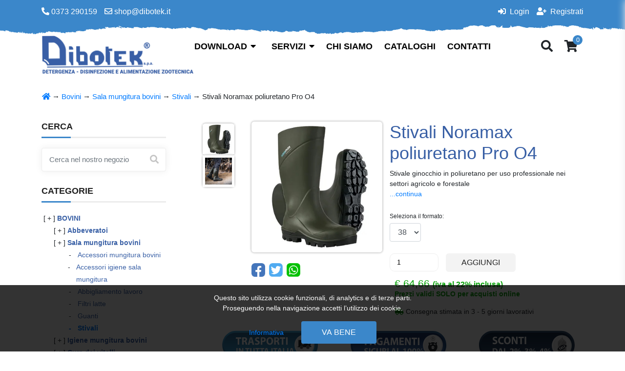

--- FILE ---
content_type: text/html; charset=UTF-8
request_url: https://dibotek.it/dettaglio_prodotto/stivali-Noramax-poliuretano-Pro-O4-settore-agricolo-forestale-resistente-fertilizzanti-sostanze-chimiche-38
body_size: 47387
content:
<!doctype html>
<html lang="it">
<head>
    <!-- Required meta tags -->
        <meta charset="utf-8">
    <meta name="viewport" content="width=device-width, initial-scale=1, shrink-to-fit=no">
    <meta name="format-detection" content="telephone=no" />
    <!-- Css -->
    <link rel="shortcut icon" href="https://dibotek.it/assets/images/favicon.ico">

    <link rel="stylesheet" href="https://dibotek.it/css/bundle.css">
    <meta name="facebook-domain-verification" content="w027hqydylgw2zsnuzk4tz7u9xoilm" />
    <script>
        !function(f,b,e,v,n,t,s)
        {if(f.fbq)return;n=f.fbq=function(){n.callMethod?
            n.callMethod.apply(n,arguments):n.queue.push(arguments)};
            if(!f._fbq)f._fbq=n;n.push=n;n.loaded=!0;n.version='2.0';
            n.queue=[];t=b.createElement(e);t.async=!0;
            t.src=v;s=b.getElementsByTagName(e)[0];
            s.parentNode.insertBefore(t,s)}(window, document,'script',
            'https://connect.facebook.net/en_US/fbevents.js');
        fbq('init', '200505133866823');
        fbq('track', 'PageView');
    </script>
    <noscript><img height="1" width="1" style="display:none"
                   src="https://www.facebook.com/tr?id=200505133866823&ev=PageView&noscript=1"
    /></noscript>

    <!-- Css -->
        <meta name="description" content="Stivale ginocchio in poliuretano per uso professionale nei settori agricolo e forestale">
    <meta property="og:url" content="https://dibotek.it/dettaglio_prodotto/stivali-Noramax-poliuretano-Pro-O4-settore-agricolo-forestale-resistente-fertilizzanti-sostanze-chimiche-38">
    <meta property="og:type" content="product">
    <meta property="og:title" content="Stivali Noramax poliuretano Pro O4">
    <meta property="og:site_name" content="Dibotek spa">
    <meta property="og:description" content="Stivale ginocchio in poliuretano per uso professionale nei settori agricolo e forestale">
    <meta property="og:availability" content="instock">
    <meta property="product:price:amount" content="64.66">
    <meta property="product:price:currency" content="EUR">
            <meta property="og:image"
              content="https://dibotek.it/immagini/get/ehuorxazbzppp8z9eqxhtkex0nxtk2ljv1jpy6zl.jpg/prodotti/1080">
        <title>Stivali Noramax poliuretano Pro O4</title>
    <meta name="robots" content="index,follow">
    <link rel="canonical" href="https://dibotek.it/dettaglio_prodotto/stivali-Noramax-poliuretano-Pro-O4-settore-agricolo-forestale-resistente-fertilizzanti-sostanze-chimiche-38">
    <meta name="name" content="Stivali Noramax poliuretano Pro O4">

    <script type="application/ld+json">
        {
          "@context": "https://schema.org/",
          "@type": "Product",
          "name": "Stivali Noramax poliuretano Pro O4",
                    "image": [
              "https://dibotek.it/immagini/get/ehuorxazbzppp8z9eqxhtkex0nxtk2ljv1jpy6zl.jpg/prodotti/1080"
          ],
                "description": "Stivale ginocchio in poliuretano per uso professionale nei settori agricolo e forestale"
    }
    </script>
</head>
<script async src="https://www.googletagmanager.com/gtag/js?id=G-69FFNTFNEG"></script>
<script>
    window.dataLayer = window.dataLayer || []
    function gtag() { dataLayer.push(arguments) }
    gtag('js', new Date())
    gtag('config', 'G-69FFNTFNEG')
</script>
<body>
<script src="https://dibotek.it/js/commonfrontend.js"></script>

<script>
    $(function() {
                                })
</script>

<div class="overlay" id="overlay">
    <i class="fas fa-spinner fa-spin spinner"></i>
</div>
<!-- Header -->
<header class="header-main">
    <div class="header-top">
        <div class="container">
            <div class="row">
                <div class="col-xl-4 col-lg-4 col-md-4 col-sm-4 col-xs-12 col-12">
                    <div class="header-top-left">
                        <ul class="clearfix hiddenMobile">
                            <li style="color: white !important"><i class="fas fa-phone-alt"></i> 0373 290159</li>
                            <li style="color: white !important"><i class="far fa-envelope"></i> shop@dibotek.it</li>
                        </ul>
                    </div>
                </div>
                <div class="col-xl-4 col-lg-4 col-md-4 col-sm-4 col-xs-12 col-12">
                </div>
                <div class="col-xl-4 col-lg-4 col-md-4 col-sm-4 col-xs-12 col-12">
                    <div class="header-top-right">
                        <ul class="clearfix">
                                                            <li><a href="https://dibotek.it/auth/login"><i class="fas fa-sign-in-alt"></i> Login</a>
                                </li>
                                <li><a href="https://dibotek.it/auth/register"><i class="fas fa-user-plus"></i>
                                        Registrati</a></li>
                                                    </ul>
                    </div>
                </div>
            </div>
        </div>
    </div>
    <div class="header-bottom" style="padding-bottom: 0; padding-top: 0;">
        <div class="container">
            <div class="row">
                <div class="col-xl-2 col-md-3 col-sm-12 col-12">
                    <img src="https://dibotek.it/images/LOGO SITO 2022.png" style="height: 80px; max-width: fit-content; cursor:pointer !important; margin-bottom: 10px;" onclick="window.location.href = 'https://dibotek.it'">
                </div>
                <div class="col-xl-8 col-md-6 col-sm-12 col-12">
                    <div class="header-main-menu">
                        <nav class="navbar navbar-expand-lg navbar-light bg-light">
                            <button class="navbar-toggler" type="button" data-toggle="collapse"
                                    data-target="#navbarSupportedContent" aria-expanded="false"
                                    aria-label="Toggle navigation">
                                <span class="navbar-toggler-icon"></span>
                            </button>
                            <div class="collapse navbar-collapse" id="navbarSupportedContent">
                                <ul class="navbar-nav mr-auto">
                                                                            <li class="hiddenDesktop nav-item">
                                            <ul class="navbar-nav mr-auto hiddenDesktop">
                                                                                                                                                                                                    <li class="hiddenDesktop sottocategoriamenu sottocategoria-menu-1 nav-item pointer"
    id="categoria-mobile-13088">
            <a style="color: black;" class="hiddenDesktop nav-link theme-dropdown-menu"
           onclick="toggleSottocategoriaMobile([14078,13090,13091,13092,13093,13089])">
                                    <span style="font-weight: bold">
            Insetticidi
            </span>
                            <img src="https://dibotek.it/images/down-chevron.png" width="20" height="20">
                    </a>

            <ul>
                            <li class="hiddenDesktop sottocategoriamenu sottocategoria-menu-2 nav-item pointer"
    id="categoria-mobile-14078">
            <a style="color: black;" class="hiddenDesktop nav-link"
           href="https://dibotek.it/14078-insetticidi-elettrici" style="font-weight: 100;">
                                &nbsp;&nbsp;&nbsp;&nbsp;&nbsp;
                        <span >
            Insetticidi elettrici
            </span>
                    </a>

            <ul>
                    </ul>
    </li>

<script type="text/javascript">
    </script>
<style>
    .sottocategoria-menu-1 {
        font-weight: bold;
        list-style: none;
    }

    .sottocategoria-menu-2 {
        font-weight: normal;
        list-style: none;
    }

    .pointer {
        cursor: pointer;
    }

    a.menu-item {
        color: black;
    }

    .sottocategoriamenu {
        border-top: 1px solid #7a7a7a;
    }
</style>
                            <li class="hiddenDesktop sottocategoriamenu sottocategoria-menu-2 nav-item pointer"
    id="categoria-mobile-13090">
            <a style="color: black;" class="hiddenDesktop nav-link"
           href="https://dibotek.it/13090-colle-per-insetti-mosche-zanzare-fogli-stalla-vacche-da-latte" style="font-weight: 100;">
                                &nbsp;&nbsp;&nbsp;&nbsp;&nbsp;
                        <span >
            Colle per insetti
            </span>
                    </a>

            <ul>
                    </ul>
    </li>

<script type="text/javascript">
    </script>
<style>
    .sottocategoria-menu-1 {
        font-weight: bold;
        list-style: none;
    }

    .sottocategoria-menu-2 {
        font-weight: normal;
        list-style: none;
    }

    .pointer {
        cursor: pointer;
    }

    a.menu-item {
        color: black;
    }

    .sottocategoriamenu {
        border-top: 1px solid #7a7a7a;
    }
</style>
                            <li class="hiddenDesktop sottocategoriamenu sottocategoria-menu-2 nav-item pointer"
    id="categoria-mobile-13091">
            <a style="color: black;" class="hiddenDesktop nav-link"
           href="https://dibotek.it/13091-insetticidi-concentrati-agita-insetti-mosche-zanzare-bayer-zapi-copyr-stalla-vacche-da-latte" style="font-weight: 100;">
                                &nbsp;&nbsp;&nbsp;&nbsp;&nbsp;
                        <span >
            Insetticidi concentrati
            </span>
                    </a>

            <ul>
                    </ul>
    </li>

<script type="text/javascript">
    </script>
<style>
    .sottocategoria-menu-1 {
        font-weight: bold;
        list-style: none;
    }

    .sottocategoria-menu-2 {
        font-weight: normal;
        list-style: none;
    }

    .pointer {
        cursor: pointer;
    }

    a.menu-item {
        color: black;
    }

    .sottocategoriamenu {
        border-top: 1px solid #7a7a7a;
    }
</style>
                            <li class="hiddenDesktop sottocategoriamenu sottocategoria-menu-2 nav-item pointer"
    id="categoria-mobile-13092">
            <a style="color: black;" class="hiddenDesktop nav-link"
           href="https://dibotek.it/13092-accessori-per-insetticidi-copyr-kenyasafe-insetti-mosche-stalla" style="font-weight: 100;">
                                &nbsp;&nbsp;&nbsp;&nbsp;&nbsp;
                        <span >
            Accessori per insetticidi
            </span>
                    </a>

            <ul>
                    </ul>
    </li>

<script type="text/javascript">
    </script>
<style>
    .sottocategoria-menu-1 {
        font-weight: bold;
        list-style: none;
    }

    .sottocategoria-menu-2 {
        font-weight: normal;
        list-style: none;
    }

    .pointer {
        cursor: pointer;
    }

    a.menu-item {
        color: black;
    }

    .sottocategoriamenu {
        border-top: 1px solid #7a7a7a;
    }
</style>
                            <li class="hiddenDesktop sottocategoriamenu sottocategoria-menu-2 nav-item pointer"
    id="categoria-mobile-13093">
            <a style="color: black;" class="hiddenDesktop nav-link"
           href="https://dibotek.it/13093-insetticidi-pronti-all-uso-stalla-copyr-zapi-insetti-mosche-zanzare" style="font-weight: 100;">
                                &nbsp;&nbsp;&nbsp;&nbsp;&nbsp;
                        <span >
            Insetticidi pronti all&#039;uso
            </span>
                    </a>

            <ul>
                    </ul>
    </li>

<script type="text/javascript">
    </script>
<style>
    .sottocategoria-menu-1 {
        font-weight: bold;
        list-style: none;
    }

    .sottocategoria-menu-2 {
        font-weight: normal;
        list-style: none;
    }

    .pointer {
        cursor: pointer;
    }

    a.menu-item {
        color: black;
    }

    .sottocategoriamenu {
        border-top: 1px solid #7a7a7a;
    }
</style>
                            <li class="hiddenDesktop sottocategoriamenu sottocategoria-menu-2 nav-item pointer"
    id="categoria-mobile-13089">
            <a style="color: black;" class="hiddenDesktop nav-link theme-dropdown-menu"
           onclick="toggleSottocategoriaMobile([14079,14100])">
                                        &nbsp;&nbsp;&nbsp;&nbsp;&nbsp;
                        <span style="font-weight: bold">
            Topicidi
            </span>
                            <img src="https://dibotek.it/images/down-chevron.png" width="20" height="20">
                    </a>

            <ul>
                            <li class="hiddenDesktop sottocategoriamenu sottocategoria-menu-3 nav-item pointer"
    id="categoria-mobile-14079">
            <a style="color: black;" class="hiddenDesktop nav-link"
           href="https://dibotek.it/14079-trappole" style="font-weight: 100;">
                                &nbsp;&nbsp;&nbsp;&nbsp;&nbsp;
                            &nbsp;&nbsp;&nbsp;&nbsp;&nbsp;
                        <span >
            Trappole
            </span>
                    </a>

            <ul>
                    </ul>
    </li>

<script type="text/javascript">
    </script>
<style>
    .sottocategoria-menu-1 {
        font-weight: bold;
        list-style: none;
    }

    .sottocategoria-menu-2 {
        font-weight: normal;
        list-style: none;
    }

    .pointer {
        cursor: pointer;
    }

    a.menu-item {
        color: black;
    }

    .sottocategoriamenu {
        border-top: 1px solid #7a7a7a;
    }
</style>
                            <li class="hiddenDesktop sottocategoriamenu sottocategoria-menu-3 nav-item pointer"
    id="categoria-mobile-14100">
            <a style="color: black;" class="hiddenDesktop nav-link"
           href="https://dibotek.it/14100-topicidi-pronti-uso-animali-reddito" style="font-weight: 100;">
                                &nbsp;&nbsp;&nbsp;&nbsp;&nbsp;
                            &nbsp;&nbsp;&nbsp;&nbsp;&nbsp;
                        <span >
            Topicidi pronti all&#039;uso
            </span>
                    </a>

            <ul>
                    </ul>
    </li>

<script type="text/javascript">
    </script>
<style>
    .sottocategoria-menu-1 {
        font-weight: bold;
        list-style: none;
    }

    .sottocategoria-menu-2 {
        font-weight: normal;
        list-style: none;
    }

    .pointer {
        cursor: pointer;
    }

    a.menu-item {
        color: black;
    }

    .sottocategoriamenu {
        border-top: 1px solid #7a7a7a;
    }
</style>
                    </ul>
    </li>

<script type="text/javascript">
    </script>
<style>
    .sottocategoria-menu-1 {
        font-weight: bold;
        list-style: none;
    }

    .sottocategoria-menu-2 {
        font-weight: normal;
        list-style: none;
    }

    .pointer {
        cursor: pointer;
    }

    a.menu-item {
        color: black;
    }

    .sottocategoriamenu {
        border-top: 1px solid #7a7a7a;
    }
</style>
                    </ul>
    </li>

<script type="text/javascript">
    </script>
<style>
    .sottocategoria-menu-1 {
        font-weight: bold;
        list-style: none;
    }

    .sottocategoria-menu-2 {
        font-weight: normal;
        list-style: none;
    }

    .pointer {
        cursor: pointer;
    }

    a.menu-item {
        color: black;
    }

    .sottocategoriamenu {
        border-top: 1px solid #7a7a7a;
    }
</style>
                                                                                                                                                                                                                <li class="hiddenDesktop sottocategoriamenu sottocategoria-menu-1 nav-item pointer"
    id="categoria-mobile-13096">
            <a style="color: black;" class="hiddenDesktop nav-link theme-dropdown-menu"
           onclick="toggleSottocategoriaMobile([14427,13097,13946,13948,13115,13120,13105])">
                                    <span style="font-weight: bold">
            Bovini
            </span>
                            <img src="https://dibotek.it/images/down-chevron.png" width="20" height="20">
                    </a>

            <ul>
                            <li class="hiddenDesktop sottocategoriamenu sottocategoria-menu-2 nav-item pointer"
    id="categoria-mobile-14427">
            <a style="color: black;" class="hiddenDesktop nav-link theme-dropdown-menu"
           onclick="toggleSottocategoriaMobile([13929,14061,14062,14064,14104])">
                                        &nbsp;&nbsp;&nbsp;&nbsp;&nbsp;
                        <span style="font-weight: bold">
            Abbeveratoi
            </span>
                            <img src="https://dibotek.it/images/down-chevron.png" width="20" height="20">
                    </a>

            <ul>
                            <li class="hiddenDesktop sottocategoriamenu sottocategoria-menu-3 nav-item pointer"
    id="categoria-mobile-13929">
            <a style="color: black;" class="hiddenDesktop nav-link"
           href="https://dibotek.it/13929-abbeveratoi-per-bovini-cavalli-asini" style="font-weight: 100;">
                                &nbsp;&nbsp;&nbsp;&nbsp;&nbsp;
                            &nbsp;&nbsp;&nbsp;&nbsp;&nbsp;
                        <span >
            Abbeveratoi per bovini
            </span>
                    </a>

            <ul>
                    </ul>
    </li>

<script type="text/javascript">
    </script>
<style>
    .sottocategoria-menu-1 {
        font-weight: bold;
        list-style: none;
    }

    .sottocategoria-menu-2 {
        font-weight: normal;
        list-style: none;
    }

    .pointer {
        cursor: pointer;
    }

    a.menu-item {
        color: black;
    }

    .sottocategoriamenu {
        border-top: 1px solid #7a7a7a;
    }
</style>
                            <li class="hiddenDesktop sottocategoriamenu sottocategoria-menu-3 nav-item pointer"
    id="categoria-mobile-14061">
            <a style="color: black;" class="hiddenDesktop nav-link"
           href="https://dibotek.it/14061-abbeveratoi-da-pascolo" style="font-weight: 100;">
                                &nbsp;&nbsp;&nbsp;&nbsp;&nbsp;
                            &nbsp;&nbsp;&nbsp;&nbsp;&nbsp;
                        <span >
            Abbeveratoi pascolo
            </span>
                    </a>

            <ul>
                    </ul>
    </li>

<script type="text/javascript">
    </script>
<style>
    .sottocategoria-menu-1 {
        font-weight: bold;
        list-style: none;
    }

    .sottocategoria-menu-2 {
        font-weight: normal;
        list-style: none;
    }

    .pointer {
        cursor: pointer;
    }

    a.menu-item {
        color: black;
    }

    .sottocategoriamenu {
        border-top: 1px solid #7a7a7a;
    }
</style>
                            <li class="hiddenDesktop sottocategoriamenu sottocategoria-menu-3 nav-item pointer"
    id="categoria-mobile-14062">
            <a style="color: black;" class="hiddenDesktop nav-link"
           href="https://dibotek.it/14062-abbeveratoi-termici" style="font-weight: 100;">
                                &nbsp;&nbsp;&nbsp;&nbsp;&nbsp;
                            &nbsp;&nbsp;&nbsp;&nbsp;&nbsp;
                        <span >
            Abbeveratoi termici
            </span>
                    </a>

            <ul>
                    </ul>
    </li>

<script type="text/javascript">
    </script>
<style>
    .sottocategoria-menu-1 {
        font-weight: bold;
        list-style: none;
    }

    .sottocategoria-menu-2 {
        font-weight: normal;
        list-style: none;
    }

    .pointer {
        cursor: pointer;
    }

    a.menu-item {
        color: black;
    }

    .sottocategoriamenu {
        border-top: 1px solid #7a7a7a;
    }
</style>
                            <li class="hiddenDesktop sottocategoriamenu sottocategoria-menu-3 nav-item pointer"
    id="categoria-mobile-14064">
            <a style="color: black;" class="hiddenDesktop nav-link"
           href="https://dibotek.it/14064-ricambi-e-accessori-abbeveratoi-di qualità" style="font-weight: 100;">
                                &nbsp;&nbsp;&nbsp;&nbsp;&nbsp;
                            &nbsp;&nbsp;&nbsp;&nbsp;&nbsp;
                        <span >
            Ricambi abbeveratoi
            </span>
                    </a>

            <ul>
                    </ul>
    </li>

<script type="text/javascript">
    </script>
<style>
    .sottocategoria-menu-1 {
        font-weight: bold;
        list-style: none;
    }

    .sottocategoria-menu-2 {
        font-weight: normal;
        list-style: none;
    }

    .pointer {
        cursor: pointer;
    }

    a.menu-item {
        color: black;
    }

    .sottocategoriamenu {
        border-top: 1px solid #7a7a7a;
    }
</style>
                            <li class="hiddenDesktop sottocategoriamenu sottocategoria-menu-3 nav-item pointer"
    id="categoria-mobile-14104">
            <a style="color: black;" class="hiddenDesktop nav-link"
           href="https://dibotek.it/14104-trogoli-abbeveratoi-ribaltabili" style="font-weight: 100;">
                                &nbsp;&nbsp;&nbsp;&nbsp;&nbsp;
                            &nbsp;&nbsp;&nbsp;&nbsp;&nbsp;
                        <span >
            Trogoli e ribaltabili
            </span>
                    </a>

            <ul>
                    </ul>
    </li>

<script type="text/javascript">
    </script>
<style>
    .sottocategoria-menu-1 {
        font-weight: bold;
        list-style: none;
    }

    .sottocategoria-menu-2 {
        font-weight: normal;
        list-style: none;
    }

    .pointer {
        cursor: pointer;
    }

    a.menu-item {
        color: black;
    }

    .sottocategoriamenu {
        border-top: 1px solid #7a7a7a;
    }
</style>
                    </ul>
    </li>

<script type="text/javascript">
    </script>
<style>
    .sottocategoria-menu-1 {
        font-weight: bold;
        list-style: none;
    }

    .sottocategoria-menu-2 {
        font-weight: normal;
        list-style: none;
    }

    .pointer {
        cursor: pointer;
    }

    a.menu-item {
        color: black;
    }

    .sottocategoriamenu {
        border-top: 1px solid #7a7a7a;
    }
</style>
                            <li class="hiddenDesktop sottocategoriamenu sottocategoria-menu-2 nav-item pointer"
    id="categoria-mobile-13097">
            <a style="color: black;" class="hiddenDesktop nav-link theme-dropdown-menu"
           onclick="toggleSottocategoriaMobile([13099,13098,13100,13101,13102,13103])">
                                        &nbsp;&nbsp;&nbsp;&nbsp;&nbsp;
                        <span style="font-weight: bold">
            Igiene mungitura bovini
            </span>
                            <img src="https://dibotek.it/images/down-chevron.png" width="20" height="20">
                    </a>

            <ul>
                            <li class="hiddenDesktop sottocategoriamenu sottocategoria-menu-3 nav-item pointer"
    id="categoria-mobile-13099">
            <a style="color: black;" class="hiddenDesktop nav-link"
           href="https://dibotek.it/13099-acido-mungitrici-disinfettanti-sala-di-mungitura-bovini-da-latte" style="font-weight: 100;">
                                &nbsp;&nbsp;&nbsp;&nbsp;&nbsp;
                            &nbsp;&nbsp;&nbsp;&nbsp;&nbsp;
                        <span >
            Acidi mungitrici
            </span>
                    </a>

            <ul>
                    </ul>
    </li>

<script type="text/javascript">
    </script>
<style>
    .sottocategoria-menu-1 {
        font-weight: bold;
        list-style: none;
    }

    .sottocategoria-menu-2 {
        font-weight: normal;
        list-style: none;
    }

    .pointer {
        cursor: pointer;
    }

    a.menu-item {
        color: black;
    }

    .sottocategoriamenu {
        border-top: 1px solid #7a7a7a;
    }
</style>
                            <li class="hiddenDesktop sottocategoriamenu sottocategoria-menu-3 nav-item pointer"
    id="categoria-mobile-13098">
            <a style="color: black;" class="hiddenDesktop nav-link"
           href="https://dibotek.it/13098-detersivi-mungitrici-impianto-di-mungitura-delle-bovine-da-latte-disinfettanti-detergenti" style="font-weight: 100;">
                                &nbsp;&nbsp;&nbsp;&nbsp;&nbsp;
                            &nbsp;&nbsp;&nbsp;&nbsp;&nbsp;
                        <span >
            Detersivi mungitrici
            </span>
                    </a>

            <ul>
                    </ul>
    </li>

<script type="text/javascript">
    </script>
<style>
    .sottocategoria-menu-1 {
        font-weight: bold;
        list-style: none;
    }

    .sottocategoria-menu-2 {
        font-weight: normal;
        list-style: none;
    }

    .pointer {
        cursor: pointer;
    }

    a.menu-item {
        color: black;
    }

    .sottocategoriamenu {
        border-top: 1px solid #7a7a7a;
    }
</style>
                            <li class="hiddenDesktop sottocategoriamenu sottocategoria-menu-3 nav-item pointer"
    id="categoria-mobile-13100">
            <a style="color: black;" class="hiddenDesktop nav-link"
           href="https://dibotek.it/13100-prodotti-pre-mungitura-vacche-da-latte-iodio-dipping-igiene-schiuma" style="font-weight: 100;">
                                &nbsp;&nbsp;&nbsp;&nbsp;&nbsp;
                            &nbsp;&nbsp;&nbsp;&nbsp;&nbsp;
                        <span >
            Pre mungitura
            </span>
                    </a>

            <ul>
                    </ul>
    </li>

<script type="text/javascript">
    </script>
<style>
    .sottocategoria-menu-1 {
        font-weight: bold;
        list-style: none;
    }

    .sottocategoria-menu-2 {
        font-weight: normal;
        list-style: none;
    }

    .pointer {
        cursor: pointer;
    }

    a.menu-item {
        color: black;
    }

    .sottocategoriamenu {
        border-top: 1px solid #7a7a7a;
    }
</style>
                            <li class="hiddenDesktop sottocategoriamenu sottocategoria-menu-3 nav-item pointer"
    id="categoria-mobile-13101">
            <a style="color: black;" class="hiddenDesktop nav-link"
           href="https://dibotek.it/13101-post-mungitura-immersione-vacche-da-latte-capre-iodio-immersione-spruzzo-filmante-dipping" style="font-weight: 100;">
                                &nbsp;&nbsp;&nbsp;&nbsp;&nbsp;
                            &nbsp;&nbsp;&nbsp;&nbsp;&nbsp;
                        <span >
            Post mungitura immersione
            </span>
                    </a>

            <ul>
                    </ul>
    </li>

<script type="text/javascript">
    </script>
<style>
    .sottocategoria-menu-1 {
        font-weight: bold;
        list-style: none;
    }

    .sottocategoria-menu-2 {
        font-weight: normal;
        list-style: none;
    }

    .pointer {
        cursor: pointer;
    }

    a.menu-item {
        color: black;
    }

    .sottocategoriamenu {
        border-top: 1px solid #7a7a7a;
    }
</style>
                            <li class="hiddenDesktop sottocategoriamenu sottocategoria-menu-3 nav-item pointer"
    id="categoria-mobile-13102">
            <a style="color: black;" class="hiddenDesktop nav-link"
           href="https://dibotek.it/13102-post-mungitura-spruzzo-per-vacche-da-latte-capre-iodio-filmante-clorexidina-dipping" style="font-weight: 100;">
                                &nbsp;&nbsp;&nbsp;&nbsp;&nbsp;
                            &nbsp;&nbsp;&nbsp;&nbsp;&nbsp;
                        <span >
            Post mungitura spruzzo
            </span>
                    </a>

            <ul>
                    </ul>
    </li>

<script type="text/javascript">
    </script>
<style>
    .sottocategoria-menu-1 {
        font-weight: bold;
        list-style: none;
    }

    .sottocategoria-menu-2 {
        font-weight: normal;
        list-style: none;
    }

    .pointer {
        cursor: pointer;
    }

    a.menu-item {
        color: black;
    }

    .sottocategoriamenu {
        border-top: 1px solid #7a7a7a;
    }
</style>
                            <li class="hiddenDesktop sottocategoriamenu sottocategoria-menu-3 nav-item pointer"
    id="categoria-mobile-13103">
            <a style="color: black;" class="hiddenDesktop nav-link"
           href="https://dibotek.it/13103-robot-di-mungitura-detergenti-detersivi-disinfezione-disinfettanti-bovini" style="font-weight: 100;">
                                &nbsp;&nbsp;&nbsp;&nbsp;&nbsp;
                            &nbsp;&nbsp;&nbsp;&nbsp;&nbsp;
                        <span >
            Robot di mungitura
            </span>
                    </a>

            <ul>
                    </ul>
    </li>

<script type="text/javascript">
    </script>
<style>
    .sottocategoria-menu-1 {
        font-weight: bold;
        list-style: none;
    }

    .sottocategoria-menu-2 {
        font-weight: normal;
        list-style: none;
    }

    .pointer {
        cursor: pointer;
    }

    a.menu-item {
        color: black;
    }

    .sottocategoriamenu {
        border-top: 1px solid #7a7a7a;
    }
</style>
                    </ul>
    </li>

<script type="text/javascript">
    </script>
<style>
    .sottocategoria-menu-1 {
        font-weight: bold;
        list-style: none;
    }

    .sottocategoria-menu-2 {
        font-weight: normal;
        list-style: none;
    }

    .pointer {
        cursor: pointer;
    }

    a.menu-item {
        color: black;
    }

    .sottocategoriamenu {
        border-top: 1px solid #7a7a7a;
    }
</style>
                            <li class="hiddenDesktop sottocategoriamenu sottocategoria-menu-2 nav-item pointer"
    id="categoria-mobile-13946">
            <a style="color: black;" class="hiddenDesktop nav-link theme-dropdown-menu"
           onclick="toggleSottocategoriaMobile([13964,13965,13947,13966,13985,13986])">
                                        &nbsp;&nbsp;&nbsp;&nbsp;&nbsp;
                        <span style="font-weight: bold">
            Sala mungitura bovini
            </span>
                            <img src="https://dibotek.it/images/down-chevron.png" width="20" height="20">
                    </a>

            <ul>
                            <li class="hiddenDesktop sottocategoriamenu sottocategoria-menu-3 nav-item pointer"
    id="categoria-mobile-13964">
            <a style="color: black;" class="hiddenDesktop nav-link"
           href="https://dibotek.it/13964-accessori-sala-mungitura" style="font-weight: 100;">
                                &nbsp;&nbsp;&nbsp;&nbsp;&nbsp;
                            &nbsp;&nbsp;&nbsp;&nbsp;&nbsp;
                        <span >
            Accessori mungitura bovini
            </span>
                    </a>

            <ul>
                    </ul>
    </li>

<script type="text/javascript">
    </script>
<style>
    .sottocategoria-menu-1 {
        font-weight: bold;
        list-style: none;
    }

    .sottocategoria-menu-2 {
        font-weight: normal;
        list-style: none;
    }

    .pointer {
        cursor: pointer;
    }

    a.menu-item {
        color: black;
    }

    .sottocategoriamenu {
        border-top: 1px solid #7a7a7a;
    }
</style>
                            <li class="hiddenDesktop sottocategoriamenu sottocategoria-menu-3 nav-item pointer"
    id="categoria-mobile-13965">
            <a style="color: black;" class="hiddenDesktop nav-link"
           href="https://dibotek.it/13965-accessori-igiene" style="font-weight: 100;">
                                &nbsp;&nbsp;&nbsp;&nbsp;&nbsp;
                            &nbsp;&nbsp;&nbsp;&nbsp;&nbsp;
                        <span >
            Accessori igiene sala mungitura
            </span>
                    </a>

            <ul>
                    </ul>
    </li>

<script type="text/javascript">
    </script>
<style>
    .sottocategoria-menu-1 {
        font-weight: bold;
        list-style: none;
    }

    .sottocategoria-menu-2 {
        font-weight: normal;
        list-style: none;
    }

    .pointer {
        cursor: pointer;
    }

    a.menu-item {
        color: black;
    }

    .sottocategoriamenu {
        border-top: 1px solid #7a7a7a;
    }
</style>
                            <li class="hiddenDesktop sottocategoriamenu sottocategoria-menu-3 nav-item pointer"
    id="categoria-mobile-13947">
            <a style="color: black;" class="hiddenDesktop nav-link"
           href="https://dibotek.it/13947-abbigliamento-sala-mungitura" style="font-weight: 100;">
                                &nbsp;&nbsp;&nbsp;&nbsp;&nbsp;
                            &nbsp;&nbsp;&nbsp;&nbsp;&nbsp;
                        <span >
            Abbigliamento lavoro
            </span>
                    </a>

            <ul>
                    </ul>
    </li>

<script type="text/javascript">
    </script>
<style>
    .sottocategoria-menu-1 {
        font-weight: bold;
        list-style: none;
    }

    .sottocategoria-menu-2 {
        font-weight: normal;
        list-style: none;
    }

    .pointer {
        cursor: pointer;
    }

    a.menu-item {
        color: black;
    }

    .sottocategoriamenu {
        border-top: 1px solid #7a7a7a;
    }
</style>
                            <li class="hiddenDesktop sottocategoriamenu sottocategoria-menu-3 nav-item pointer"
    id="categoria-mobile-13966">
            <a style="color: black;" class="hiddenDesktop nav-link"
           href="https://dibotek.it/13966-filtri-latte" style="font-weight: 100;">
                                &nbsp;&nbsp;&nbsp;&nbsp;&nbsp;
                            &nbsp;&nbsp;&nbsp;&nbsp;&nbsp;
                        <span >
            Filtri latte
            </span>
                    </a>

            <ul>
                    </ul>
    </li>

<script type="text/javascript">
    </script>
<style>
    .sottocategoria-menu-1 {
        font-weight: bold;
        list-style: none;
    }

    .sottocategoria-menu-2 {
        font-weight: normal;
        list-style: none;
    }

    .pointer {
        cursor: pointer;
    }

    a.menu-item {
        color: black;
    }

    .sottocategoriamenu {
        border-top: 1px solid #7a7a7a;
    }
</style>
                            <li class="hiddenDesktop sottocategoriamenu sottocategoria-menu-3 nav-item pointer"
    id="categoria-mobile-13985">
            <a style="color: black;" class="hiddenDesktop nav-link"
           href="https://dibotek.it/13985-guanti-nitrile-lattice" style="font-weight: 100;">
                                &nbsp;&nbsp;&nbsp;&nbsp;&nbsp;
                            &nbsp;&nbsp;&nbsp;&nbsp;&nbsp;
                        <span >
            Guanti
            </span>
                    </a>

            <ul>
                    </ul>
    </li>

<script type="text/javascript">
    </script>
<style>
    .sottocategoria-menu-1 {
        font-weight: bold;
        list-style: none;
    }

    .sottocategoria-menu-2 {
        font-weight: normal;
        list-style: none;
    }

    .pointer {
        cursor: pointer;
    }

    a.menu-item {
        color: black;
    }

    .sottocategoriamenu {
        border-top: 1px solid #7a7a7a;
    }
</style>
                            <li class="hiddenDesktop sottocategoriamenu sottocategoria-menu-3 nav-item pointer"
    id="categoria-mobile-13986">
            <a style="color: black;" class="hiddenDesktop nav-link"
           href="https://dibotek.it/13986-stivali-lavoro" style="font-weight: 100;">
                                &nbsp;&nbsp;&nbsp;&nbsp;&nbsp;
                            &nbsp;&nbsp;&nbsp;&nbsp;&nbsp;
                        <span >
            Stivali
            </span>
                    </a>

            <ul>
                    </ul>
    </li>

<script type="text/javascript">
    </script>
<style>
    .sottocategoria-menu-1 {
        font-weight: bold;
        list-style: none;
    }

    .sottocategoria-menu-2 {
        font-weight: normal;
        list-style: none;
    }

    .pointer {
        cursor: pointer;
    }

    a.menu-item {
        color: black;
    }

    .sottocategoriamenu {
        border-top: 1px solid #7a7a7a;
    }
</style>
                    </ul>
    </li>

<script type="text/javascript">
    </script>
<style>
    .sottocategoria-menu-1 {
        font-weight: bold;
        list-style: none;
    }

    .sottocategoria-menu-2 {
        font-weight: normal;
        list-style: none;
    }

    .pointer {
        cursor: pointer;
    }

    a.menu-item {
        color: black;
    }

    .sottocategoriamenu {
        border-top: 1px solid #7a7a7a;
    }
</style>
                            <li class="hiddenDesktop sottocategoriamenu sottocategoria-menu-2 nav-item pointer"
    id="categoria-mobile-13948">
            <a style="color: black;" class="hiddenDesktop nav-link theme-dropdown-menu"
           onclick="toggleSottocategoriaMobile([13954,13952,14332,13955,13949,14331,13950,13951,14406,14415,14431,13956])">
                                        &nbsp;&nbsp;&nbsp;&nbsp;&nbsp;
                        <span style="font-weight: bold">
            Cura dei vitelli
            </span>
                            <img src="https://dibotek.it/images/down-chevron.png" width="20" height="20">
                    </a>

            <ul>
                            <li class="hiddenDesktop sottocategoriamenu sottocategoria-menu-3 nav-item pointer"
    id="categoria-mobile-13954">
            <a style="color: black;" class="hiddenDesktop nav-link"
           href="https://dibotek.it/13954-accessori-cura-vitelli" style="font-weight: 100;">
                                &nbsp;&nbsp;&nbsp;&nbsp;&nbsp;
                            &nbsp;&nbsp;&nbsp;&nbsp;&nbsp;
                        <span >
            Accessori cura vitelli
            </span>
                    </a>

            <ul>
                    </ul>
    </li>

<script type="text/javascript">
    </script>
<style>
    .sottocategoria-menu-1 {
        font-weight: bold;
        list-style: none;
    }

    .sottocategoria-menu-2 {
        font-weight: normal;
        list-style: none;
    }

    .pointer {
        cursor: pointer;
    }

    a.menu-item {
        color: black;
    }

    .sottocategoriamenu {
        border-top: 1px solid #7a7a7a;
    }
</style>
                            <li class="hiddenDesktop sottocategoriamenu sottocategoria-menu-3 nav-item pointer"
    id="categoria-mobile-13952">
            <a style="color: black;" class="hiddenDesktop nav-link"
           href="https://dibotek.it/13952-aiuto-parto" style="font-weight: 100;">
                                &nbsp;&nbsp;&nbsp;&nbsp;&nbsp;
                            &nbsp;&nbsp;&nbsp;&nbsp;&nbsp;
                        <span >
            Aiuto parto bovini
            </span>
                    </a>

            <ul>
                    </ul>
    </li>

<script type="text/javascript">
    </script>
<style>
    .sottocategoria-menu-1 {
        font-weight: bold;
        list-style: none;
    }

    .sottocategoria-menu-2 {
        font-weight: normal;
        list-style: none;
    }

    .pointer {
        cursor: pointer;
    }

    a.menu-item {
        color: black;
    }

    .sottocategoriamenu {
        border-top: 1px solid #7a7a7a;
    }
</style>
                            <li class="hiddenDesktop sottocategoriamenu sottocategoria-menu-3 nav-item pointer"
    id="categoria-mobile-14332">
            <a style="color: black;" class="hiddenDesktop nav-link"
           href="https://dibotek.it/14332-attivita-e-gioco-per-Vitelli" style="font-weight: 100;">
                                &nbsp;&nbsp;&nbsp;&nbsp;&nbsp;
                            &nbsp;&nbsp;&nbsp;&nbsp;&nbsp;
                        <span >
            Attività e gioco
            </span>
                    </a>

            <ul>
                    </ul>
    </li>

<script type="text/javascript">
    </script>
<style>
    .sottocategoria-menu-1 {
        font-weight: bold;
        list-style: none;
    }

    .sottocategoria-menu-2 {
        font-weight: normal;
        list-style: none;
    }

    .pointer {
        cursor: pointer;
    }

    a.menu-item {
        color: black;
    }

    .sottocategoriamenu {
        border-top: 1px solid #7a7a7a;
    }
</style>
                            <li class="hiddenDesktop sottocategoriamenu sottocategoria-menu-3 nav-item pointer"
    id="categoria-mobile-13955">
            <a style="color: black;" class="hiddenDesktop nav-link theme-dropdown-menu"
           onclick="toggleSottocategoriaMobile([14432,14433,14434,14435,14436])">
                                        &nbsp;&nbsp;&nbsp;&nbsp;&nbsp;
                            &nbsp;&nbsp;&nbsp;&nbsp;&nbsp;
                        <span style="font-weight: bold">
            Box e recinti vitelli
            </span>
                            <img src="https://dibotek.it/images/down-chevron.png" width="20" height="20">
                    </a>

            <ul>
                            <li class="hiddenDesktop sottocategoriamenu sottocategoria-menu-4 nav-item pointer"
    id="categoria-mobile-14432">
            <a style="color: black;" class="hiddenDesktop nav-link"
           href="https://dibotek.it/14432-igloo-singoli-per-vitelli" style="font-weight: 100;">
                                &nbsp;&nbsp;&nbsp;&nbsp;&nbsp;
                            &nbsp;&nbsp;&nbsp;&nbsp;&nbsp;
                            &nbsp;&nbsp;&nbsp;&nbsp;&nbsp;
                        <span >
            Igloo singoli
            </span>
                    </a>

            <ul>
                    </ul>
    </li>

<script type="text/javascript">
    </script>
<style>
    .sottocategoria-menu-1 {
        font-weight: bold;
        list-style: none;
    }

    .sottocategoria-menu-2 {
        font-weight: normal;
        list-style: none;
    }

    .pointer {
        cursor: pointer;
    }

    a.menu-item {
        color: black;
    }

    .sottocategoriamenu {
        border-top: 1px solid #7a7a7a;
    }
</style>
                            <li class="hiddenDesktop sottocategoriamenu sottocategoria-menu-4 nav-item pointer"
    id="categoria-mobile-14433">
            <a style="color: black;" class="hiddenDesktop nav-link"
           href="https://dibotek.it/14433-riparo-collettivo" style="font-weight: 100;">
                                &nbsp;&nbsp;&nbsp;&nbsp;&nbsp;
                            &nbsp;&nbsp;&nbsp;&nbsp;&nbsp;
                            &nbsp;&nbsp;&nbsp;&nbsp;&nbsp;
                        <span >
            Riparo collettivo
            </span>
                    </a>

            <ul>
                    </ul>
    </li>

<script type="text/javascript">
    </script>
<style>
    .sottocategoria-menu-1 {
        font-weight: bold;
        list-style: none;
    }

    .sottocategoria-menu-2 {
        font-weight: normal;
        list-style: none;
    }

    .pointer {
        cursor: pointer;
    }

    a.menu-item {
        color: black;
    }

    .sottocategoriamenu {
        border-top: 1px solid #7a7a7a;
    }
</style>
                            <li class="hiddenDesktop sottocategoriamenu sottocategoria-menu-4 nav-item pointer"
    id="categoria-mobile-14434">
            <a style="color: black;" class="hiddenDesktop nav-link"
           href="https://dibotek.it/14434-box-per-vitelli" style="font-weight: 100;">
                                &nbsp;&nbsp;&nbsp;&nbsp;&nbsp;
                            &nbsp;&nbsp;&nbsp;&nbsp;&nbsp;
                            &nbsp;&nbsp;&nbsp;&nbsp;&nbsp;
                        <span >
            Box vitelli
            </span>
                    </a>

            <ul>
                    </ul>
    </li>

<script type="text/javascript">
    </script>
<style>
    .sottocategoria-menu-1 {
        font-weight: bold;
        list-style: none;
    }

    .sottocategoria-menu-2 {
        font-weight: normal;
        list-style: none;
    }

    .pointer {
        cursor: pointer;
    }

    a.menu-item {
        color: black;
    }

    .sottocategoriamenu {
        border-top: 1px solid #7a7a7a;
    }
</style>
                            <li class="hiddenDesktop sottocategoriamenu sottocategoria-menu-4 nav-item pointer"
    id="categoria-mobile-14435">
            <a style="color: black;" class="hiddenDesktop nav-link"
           href="https://dibotek.it/14435-accessori-per-igloo" style="font-weight: 100;">
                                &nbsp;&nbsp;&nbsp;&nbsp;&nbsp;
                            &nbsp;&nbsp;&nbsp;&nbsp;&nbsp;
                            &nbsp;&nbsp;&nbsp;&nbsp;&nbsp;
                        <span >
            Accessori igloo
            </span>
                    </a>

            <ul>
                    </ul>
    </li>

<script type="text/javascript">
    </script>
<style>
    .sottocategoria-menu-1 {
        font-weight: bold;
        list-style: none;
    }

    .sottocategoria-menu-2 {
        font-weight: normal;
        list-style: none;
    }

    .pointer {
        cursor: pointer;
    }

    a.menu-item {
        color: black;
    }

    .sottocategoriamenu {
        border-top: 1px solid #7a7a7a;
    }
</style>
                            <li class="hiddenDesktop sottocategoriamenu sottocategoria-menu-4 nav-item pointer"
    id="categoria-mobile-14436">
            <a style="color: black;" class="hiddenDesktop nav-link"
           href="https://dibotek.it/14436-box-modulari-interni" style="font-weight: 100;">
                                &nbsp;&nbsp;&nbsp;&nbsp;&nbsp;
                            &nbsp;&nbsp;&nbsp;&nbsp;&nbsp;
                            &nbsp;&nbsp;&nbsp;&nbsp;&nbsp;
                        <span >
            Box modulari interni
            </span>
                    </a>

            <ul>
                    </ul>
    </li>

<script type="text/javascript">
    </script>
<style>
    .sottocategoria-menu-1 {
        font-weight: bold;
        list-style: none;
    }

    .sottocategoria-menu-2 {
        font-weight: normal;
        list-style: none;
    }

    .pointer {
        cursor: pointer;
    }

    a.menu-item {
        color: black;
    }

    .sottocategoriamenu {
        border-top: 1px solid #7a7a7a;
    }
</style>
                    </ul>
    </li>

<script type="text/javascript">
    </script>
<style>
    .sottocategoria-menu-1 {
        font-weight: bold;
        list-style: none;
    }

    .sottocategoria-menu-2 {
        font-weight: normal;
        list-style: none;
    }

    .pointer {
        cursor: pointer;
    }

    a.menu-item {
        color: black;
    }

    .sottocategoriamenu {
        border-top: 1px solid #7a7a7a;
    }
</style>
                            <li class="hiddenDesktop sottocategoriamenu sottocategoria-menu-3 nav-item pointer"
    id="categoria-mobile-13949">
            <a style="color: black;" class="hiddenDesktop nav-link"
           href="https://dibotek.it/13949-colostro-antidiarroici" style="font-weight: 100;">
                                &nbsp;&nbsp;&nbsp;&nbsp;&nbsp;
                            &nbsp;&nbsp;&nbsp;&nbsp;&nbsp;
                        <span >
            Colostro/antidiarroici vitelli
            </span>
                    </a>

            <ul>
                    </ul>
    </li>

<script type="text/javascript">
    </script>
<style>
    .sottocategoria-menu-1 {
        font-weight: bold;
        list-style: none;
    }

    .sottocategoria-menu-2 {
        font-weight: normal;
        list-style: none;
    }

    .pointer {
        cursor: pointer;
    }

    a.menu-item {
        color: black;
    }

    .sottocategoriamenu {
        border-top: 1px solid #7a7a7a;
    }
</style>
                            <li class="hiddenDesktop sottocategoriamenu sottocategoria-menu-3 nav-item pointer"
    id="categoria-mobile-14331">
            <a style="color: black;" class="hiddenDesktop nav-link"
           href="https://dibotek.it/14331-drencher-e-bottiglie-per-vitelli" style="font-weight: 100;">
                                &nbsp;&nbsp;&nbsp;&nbsp;&nbsp;
                            &nbsp;&nbsp;&nbsp;&nbsp;&nbsp;
                        <span >
            Drencher e bottiglie per vitelli
            </span>
                    </a>

            <ul>
                    </ul>
    </li>

<script type="text/javascript">
    </script>
<style>
    .sottocategoria-menu-1 {
        font-weight: bold;
        list-style: none;
    }

    .sottocategoria-menu-2 {
        font-weight: normal;
        list-style: none;
    }

    .pointer {
        cursor: pointer;
    }

    a.menu-item {
        color: black;
    }

    .sottocategoriamenu {
        border-top: 1px solid #7a7a7a;
    }
</style>
                            <li class="hiddenDesktop sottocategoriamenu sottocategoria-menu-3 nav-item pointer"
    id="categoria-mobile-13950">
            <a style="color: black;" class="hiddenDesktop nav-link"
           href="https://dibotek.it/13950-latte-vitelli" style="font-weight: 100;">
                                &nbsp;&nbsp;&nbsp;&nbsp;&nbsp;
                            &nbsp;&nbsp;&nbsp;&nbsp;&nbsp;
                        <span >
            Latte vitelli
            </span>
                    </a>

            <ul>
                    </ul>
    </li>

<script type="text/javascript">
    </script>
<style>
    .sottocategoria-menu-1 {
        font-weight: bold;
        list-style: none;
    }

    .sottocategoria-menu-2 {
        font-weight: normal;
        list-style: none;
    }

    .pointer {
        cursor: pointer;
    }

    a.menu-item {
        color: black;
    }

    .sottocategoriamenu {
        border-top: 1px solid #7a7a7a;
    }
</style>
                            <li class="hiddenDesktop sottocategoriamenu sottocategoria-menu-3 nav-item pointer"
    id="categoria-mobile-13951">
            <a style="color: black;" class="hiddenDesktop nav-link"
           href="https://dibotek.it/13951-miscelatori-e-scaldalatte" style="font-weight: 100;">
                                &nbsp;&nbsp;&nbsp;&nbsp;&nbsp;
                            &nbsp;&nbsp;&nbsp;&nbsp;&nbsp;
                        <span >
            Miscelatori e scaldalatte
            </span>
                    </a>

            <ul>
                    </ul>
    </li>

<script type="text/javascript">
    </script>
<style>
    .sottocategoria-menu-1 {
        font-weight: bold;
        list-style: none;
    }

    .sottocategoria-menu-2 {
        font-weight: normal;
        list-style: none;
    }

    .pointer {
        cursor: pointer;
    }

    a.menu-item {
        color: black;
    }

    .sottocategoriamenu {
        border-top: 1px solid #7a7a7a;
    }
</style>
                            <li class="hiddenDesktop sottocategoriamenu sottocategoria-menu-3 nav-item pointer"
    id="categoria-mobile-14406">
            <a style="color: black;" class="hiddenDesktop nav-link"
           href="https://dibotek.it/14406-Secchi-per-abbeveraggio" style="font-weight: 100;">
                                &nbsp;&nbsp;&nbsp;&nbsp;&nbsp;
                            &nbsp;&nbsp;&nbsp;&nbsp;&nbsp;
                        <span >
            Secchi per abbeveraggio
            </span>
                    </a>

            <ul>
                    </ul>
    </li>

<script type="text/javascript">
    </script>
<style>
    .sottocategoria-menu-1 {
        font-weight: bold;
        list-style: none;
    }

    .sottocategoria-menu-2 {
        font-weight: normal;
        list-style: none;
    }

    .pointer {
        cursor: pointer;
    }

    a.menu-item {
        color: black;
    }

    .sottocategoriamenu {
        border-top: 1px solid #7a7a7a;
    }
</style>
                            <li class="hiddenDesktop sottocategoriamenu sottocategoria-menu-3 nav-item pointer"
    id="categoria-mobile-14415">
            <a style="color: black;" class="hiddenDesktop nav-link"
           href="https://dibotek.it/14415-tettarelle-e-valvole" style="font-weight: 100;">
                                &nbsp;&nbsp;&nbsp;&nbsp;&nbsp;
                            &nbsp;&nbsp;&nbsp;&nbsp;&nbsp;
                        <span >
            Tettarelle e valvole
            </span>
                    </a>

            <ul>
                    </ul>
    </li>

<script type="text/javascript">
    </script>
<style>
    .sottocategoria-menu-1 {
        font-weight: bold;
        list-style: none;
    }

    .sottocategoria-menu-2 {
        font-weight: normal;
        list-style: none;
    }

    .pointer {
        cursor: pointer;
    }

    a.menu-item {
        color: black;
    }

    .sottocategoriamenu {
        border-top: 1px solid #7a7a7a;
    }
</style>
                            <li class="hiddenDesktop sottocategoriamenu sottocategoria-menu-3 nav-item pointer"
    id="categoria-mobile-14431">
            <a style="color: black;" class="hiddenDesktop nav-link"
           href="https://dibotek.it/14431-Svezzamento-vitelli" style="font-weight: 100;">
                                &nbsp;&nbsp;&nbsp;&nbsp;&nbsp;
                            &nbsp;&nbsp;&nbsp;&nbsp;&nbsp;
                        <span >
            Svezzamento vitelli
            </span>
                    </a>

            <ul>
                    </ul>
    </li>

<script type="text/javascript">
    </script>
<style>
    .sottocategoria-menu-1 {
        font-weight: bold;
        list-style: none;
    }

    .sottocategoria-menu-2 {
        font-weight: normal;
        list-style: none;
    }

    .pointer {
        cursor: pointer;
    }

    a.menu-item {
        color: black;
    }

    .sottocategoriamenu {
        border-top: 1px solid #7a7a7a;
    }
</style>
                            <li class="hiddenDesktop sottocategoriamenu sottocategoria-menu-3 nav-item pointer"
    id="categoria-mobile-13956">
            <a style="color: black;" class="hiddenDesktop nav-link"
           href="https://dibotek.it/13956-videosorveglianza-stalle-box-parto" style="font-weight: 100;">
                                &nbsp;&nbsp;&nbsp;&nbsp;&nbsp;
                            &nbsp;&nbsp;&nbsp;&nbsp;&nbsp;
                        <span >
            Videosorveglianza
            </span>
                    </a>

            <ul>
                    </ul>
    </li>

<script type="text/javascript">
    </script>
<style>
    .sottocategoria-menu-1 {
        font-weight: bold;
        list-style: none;
    }

    .sottocategoria-menu-2 {
        font-weight: normal;
        list-style: none;
    }

    .pointer {
        cursor: pointer;
    }

    a.menu-item {
        color: black;
    }

    .sottocategoriamenu {
        border-top: 1px solid #7a7a7a;
    }
</style>
                    </ul>
    </li>

<script type="text/javascript">
    </script>
<style>
    .sottocategoria-menu-1 {
        font-weight: bold;
        list-style: none;
    }

    .sottocategoria-menu-2 {
        font-weight: normal;
        list-style: none;
    }

    .pointer {
        cursor: pointer;
    }

    a.menu-item {
        color: black;
    }

    .sottocategoriamenu {
        border-top: 1px solid #7a7a7a;
    }
</style>
                            <li class="hiddenDesktop sottocategoriamenu sottocategoria-menu-2 nav-item pointer"
    id="categoria-mobile-13115">
            <a style="color: black;" class="hiddenDesktop nav-link theme-dropdown-menu"
           onclick="toggleSottocategoriaMobile([13945,13959,13933,14320,13960,14094,13957])">
                                        &nbsp;&nbsp;&nbsp;&nbsp;&nbsp;
                        <span style="font-weight: bold">
            Cura e benessere bovini
            </span>
                            <img src="https://dibotek.it/images/down-chevron.png" width="20" height="20">
                    </a>

            <ul>
                            <li class="hiddenDesktop sottocategoriamenu sottocategoria-menu-3 nav-item pointer"
    id="categoria-mobile-13945">
            <a style="color: black;" class="hiddenDesktop nav-link"
           href="https://dibotek.it/13945-cura-zoccoli-bovini-zoppia" style="font-weight: 100;">
                                &nbsp;&nbsp;&nbsp;&nbsp;&nbsp;
                            &nbsp;&nbsp;&nbsp;&nbsp;&nbsp;
                        <span >
            Cura degli zoccoli bovini
            </span>
                    </a>

            <ul>
                    </ul>
    </li>

<script type="text/javascript">
    </script>
<style>
    .sottocategoria-menu-1 {
        font-weight: bold;
        list-style: none;
    }

    .sottocategoria-menu-2 {
        font-weight: normal;
        list-style: none;
    }

    .pointer {
        cursor: pointer;
    }

    a.menu-item {
        color: black;
    }

    .sottocategoriamenu {
        border-top: 1px solid #7a7a7a;
    }
</style>
                            <li class="hiddenDesktop sottocategoriamenu sottocategoria-menu-3 nav-item pointer"
    id="categoria-mobile-13959">
            <a style="color: black;" class="hiddenDesktop nav-link"
           href="https://dibotek.it/13959-cuccette-lettiere-sanificazione-disinfezione" style="font-weight: 100;">
                                &nbsp;&nbsp;&nbsp;&nbsp;&nbsp;
                            &nbsp;&nbsp;&nbsp;&nbsp;&nbsp;
                        <span >
            Cuccette e lettiere bovini
            </span>
                    </a>

            <ul>
                    </ul>
    </li>

<script type="text/javascript">
    </script>
<style>
    .sottocategoria-menu-1 {
        font-weight: bold;
        list-style: none;
    }

    .sottocategoria-menu-2 {
        font-weight: normal;
        list-style: none;
    }

    .pointer {
        cursor: pointer;
    }

    a.menu-item {
        color: black;
    }

    .sottocategoriamenu {
        border-top: 1px solid #7a7a7a;
    }
</style>
                            <li class="hiddenDesktop sottocategoriamenu sottocategoria-menu-3 nav-item pointer"
    id="categoria-mobile-13933">
            <a style="color: black;" class="hiddenDesktop nav-link"
           href="https://dibotek.it/13933-cura-del-pelo-bovini-da-latte" style="font-weight: 100;">
                                &nbsp;&nbsp;&nbsp;&nbsp;&nbsp;
                            &nbsp;&nbsp;&nbsp;&nbsp;&nbsp;
                        <span >
            Cura del pelo bovini
            </span>
                    </a>

            <ul>
                    </ul>
    </li>

<script type="text/javascript">
    </script>
<style>
    .sottocategoria-menu-1 {
        font-weight: bold;
        list-style: none;
    }

    .sottocategoria-menu-2 {
        font-weight: normal;
        list-style: none;
    }

    .pointer {
        cursor: pointer;
    }

    a.menu-item {
        color: black;
    }

    .sottocategoriamenu {
        border-top: 1px solid #7a7a7a;
    }
</style>
                            <li class="hiddenDesktop sottocategoriamenu sottocategoria-menu-3 nav-item pointer"
    id="categoria-mobile-14320">
            <a style="color: black;" class="hiddenDesktop nav-link"
           href="https://dibotek.it/14320-dischi-e-coltelli-per-zoccoli-bovini" style="font-weight: 100;">
                                &nbsp;&nbsp;&nbsp;&nbsp;&nbsp;
                            &nbsp;&nbsp;&nbsp;&nbsp;&nbsp;
                        <span >
            Dischi e coltelli per zoccoli bovini
            </span>
                    </a>

            <ul>
                    </ul>
    </li>

<script type="text/javascript">
    </script>
<style>
    .sottocategoria-menu-1 {
        font-weight: bold;
        list-style: none;
    }

    .sottocategoria-menu-2 {
        font-weight: normal;
        list-style: none;
    }

    .pointer {
        cursor: pointer;
    }

    a.menu-item {
        color: black;
    }

    .sottocategoriamenu {
        border-top: 1px solid #7a7a7a;
    }
</style>
                            <li class="hiddenDesktop sottocategoriamenu sottocategoria-menu-3 nav-item pointer"
    id="categoria-mobile-13960">
            <a style="color: black;" class="hiddenDesktop nav-link"
           href="https://dibotek.it/13960-fitoderivati-omeopatico-naturali" style="font-weight: 100;">
                                &nbsp;&nbsp;&nbsp;&nbsp;&nbsp;
                            &nbsp;&nbsp;&nbsp;&nbsp;&nbsp;
                        <span >
            Fitoderivati per bovini
            </span>
                    </a>

            <ul>
                    </ul>
    </li>

<script type="text/javascript">
    </script>
<style>
    .sottocategoria-menu-1 {
        font-weight: bold;
        list-style: none;
    }

    .sottocategoria-menu-2 {
        font-weight: normal;
        list-style: none;
    }

    .pointer {
        cursor: pointer;
    }

    a.menu-item {
        color: black;
    }

    .sottocategoriamenu {
        border-top: 1px solid #7a7a7a;
    }
</style>
                            <li class="hiddenDesktop sottocategoriamenu sottocategoria-menu-3 nav-item pointer"
    id="categoria-mobile-14094">
            <a style="color: black;" class="hiddenDesktop nav-link"
           href="https://dibotek.it/14094-tosatrici-bovini-ovini-lame-testine" style="font-weight: 100;">
                                &nbsp;&nbsp;&nbsp;&nbsp;&nbsp;
                            &nbsp;&nbsp;&nbsp;&nbsp;&nbsp;
                        <span >
            Tosatrici lame e testine
            </span>
                    </a>

            <ul>
                    </ul>
    </li>

<script type="text/javascript">
    </script>
<style>
    .sottocategoria-menu-1 {
        font-weight: bold;
        list-style: none;
    }

    .sottocategoria-menu-2 {
        font-weight: normal;
        list-style: none;
    }

    .pointer {
        cursor: pointer;
    }

    a.menu-item {
        color: black;
    }

    .sottocategoriamenu {
        border-top: 1px solid #7a7a7a;
    }
</style>
                            <li class="hiddenDesktop sottocategoriamenu sottocategoria-menu-3 nav-item pointer"
    id="categoria-mobile-13957">
            <a style="color: black;" class="hiddenDesktop nav-link"
           href="https://dibotek.it/13957-trattamenti-podali-formalina-e-simili-dermatiti-formaldeide" style="font-weight: 100;">
                                &nbsp;&nbsp;&nbsp;&nbsp;&nbsp;
                            &nbsp;&nbsp;&nbsp;&nbsp;&nbsp;
                        <span >
            Trattamenti podali bovini
            </span>
                    </a>

            <ul>
                    </ul>
    </li>

<script type="text/javascript">
    </script>
<style>
    .sottocategoria-menu-1 {
        font-weight: bold;
        list-style: none;
    }

    .sottocategoria-menu-2 {
        font-weight: normal;
        list-style: none;
    }

    .pointer {
        cursor: pointer;
    }

    a.menu-item {
        color: black;
    }

    .sottocategoriamenu {
        border-top: 1px solid #7a7a7a;
    }
</style>
                    </ul>
    </li>

<script type="text/javascript">
    </script>
<style>
    .sottocategoria-menu-1 {
        font-weight: bold;
        list-style: none;
    }

    .sottocategoria-menu-2 {
        font-weight: normal;
        list-style: none;
    }

    .pointer {
        cursor: pointer;
    }

    a.menu-item {
        color: black;
    }

    .sottocategoriamenu {
        border-top: 1px solid #7a7a7a;
    }
</style>
                            <li class="hiddenDesktop sottocategoriamenu sottocategoria-menu-2 nav-item pointer"
    id="categoria-mobile-13120">
            <a style="color: black;" class="hiddenDesktop nav-link theme-dropdown-menu"
           onclick="toggleSottocategoriaMobile([13983,13927,14055,14066,13982,13961,14056,14057,13121,14058,13923,13129,13963,14059,14060,13123])">
                                        &nbsp;&nbsp;&nbsp;&nbsp;&nbsp;
                        <span style="font-weight: bold">
            Attrezzature stalla bovini
            </span>
                            <img src="https://dibotek.it/images/down-chevron.png" width="20" height="20">
                    </a>

            <ul>
                            <li class="hiddenDesktop sottocategoriamenu sottocategoria-menu-3 nav-item pointer"
    id="categoria-mobile-13983">
            <a style="color: black;" class="hiddenDesktop nav-link"
           href="https://dibotek.it/13983-bilance-apparecchi-misurazione" style="font-weight: 100;">
                                &nbsp;&nbsp;&nbsp;&nbsp;&nbsp;
                            &nbsp;&nbsp;&nbsp;&nbsp;&nbsp;
                        <span >
            Bilance e misurazione
            </span>
                    </a>

            <ul>
                    </ul>
    </li>

<script type="text/javascript">
    </script>
<style>
    .sottocategoria-menu-1 {
        font-weight: bold;
        list-style: none;
    }

    .sottocategoria-menu-2 {
        font-weight: normal;
        list-style: none;
    }

    .pointer {
        cursor: pointer;
    }

    a.menu-item {
        color: black;
    }

    .sottocategoriamenu {
        border-top: 1px solid #7a7a7a;
    }
</style>
                            <li class="hiddenDesktop sottocategoriamenu sottocategoria-menu-3 nav-item pointer"
    id="categoria-mobile-13927">
            <a style="color: black;" class="hiddenDesktop nav-link"
           href="https://dibotek.it/13927-carriole-e-postazioni-di-travaglio-per-bovini-arla-" style="font-weight: 100;">
                                &nbsp;&nbsp;&nbsp;&nbsp;&nbsp;
                            &nbsp;&nbsp;&nbsp;&nbsp;&nbsp;
                        <span >
            Carriole e travaglio
            </span>
                    </a>

            <ul>
                    </ul>
    </li>

<script type="text/javascript">
    </script>
<style>
    .sottocategoria-menu-1 {
        font-weight: bold;
        list-style: none;
    }

    .sottocategoria-menu-2 {
        font-weight: normal;
        list-style: none;
    }

    .pointer {
        cursor: pointer;
    }

    a.menu-item {
        color: black;
    }

    .sottocategoriamenu {
        border-top: 1px solid #7a7a7a;
    }
</style>
                            <li class="hiddenDesktop sottocategoriamenu sottocategoria-menu-3 nav-item pointer"
    id="categoria-mobile-14055">
            <a style="color: black;" class="hiddenDesktop nav-link"
           href="https://dibotek.it/14055-cavezze-per-bovini" style="font-weight: 100;">
                                &nbsp;&nbsp;&nbsp;&nbsp;&nbsp;
                            &nbsp;&nbsp;&nbsp;&nbsp;&nbsp;
                        <span >
            Cavezze bovini
            </span>
                    </a>

            <ul>
                    </ul>
    </li>

<script type="text/javascript">
    </script>
<style>
    .sottocategoria-menu-1 {
        font-weight: bold;
        list-style: none;
    }

    .sottocategoria-menu-2 {
        font-weight: normal;
        list-style: none;
    }

    .pointer {
        cursor: pointer;
    }

    a.menu-item {
        color: black;
    }

    .sottocategoriamenu {
        border-top: 1px solid #7a7a7a;
    }
</style>
                            <li class="hiddenDesktop sottocategoriamenu sottocategoria-menu-3 nav-item pointer"
    id="categoria-mobile-14066">
            <a style="color: black;" class="hiddenDesktop nav-link"
           href="https://dibotek.it/14066-collari-e-catene" style="font-weight: 100;">
                                &nbsp;&nbsp;&nbsp;&nbsp;&nbsp;
                            &nbsp;&nbsp;&nbsp;&nbsp;&nbsp;
                        <span >
            Collari e catene bovini
            </span>
                    </a>

            <ul>
                    </ul>
    </li>

<script type="text/javascript">
    </script>
<style>
    .sottocategoria-menu-1 {
        font-weight: bold;
        list-style: none;
    }

    .sottocategoria-menu-2 {
        font-weight: normal;
        list-style: none;
    }

    .pointer {
        cursor: pointer;
    }

    a.menu-item {
        color: black;
    }

    .sottocategoriamenu {
        border-top: 1px solid #7a7a7a;
    }
</style>
                            <li class="hiddenDesktop sottocategoriamenu sottocategoria-menu-3 nav-item pointer"
    id="categoria-mobile-13982">
            <a style="color: black;" class="hiddenDesktop nav-link"
           href="https://dibotek.it/13982-accessori-conduzione-bovini" style="font-weight: 100;">
                                &nbsp;&nbsp;&nbsp;&nbsp;&nbsp;
                            &nbsp;&nbsp;&nbsp;&nbsp;&nbsp;
                        <span >
            Conduzione bovini
            </span>
                    </a>

            <ul>
                    </ul>
    </li>

<script type="text/javascript">
    </script>
<style>
    .sottocategoria-menu-1 {
        font-weight: bold;
        list-style: none;
    }

    .sottocategoria-menu-2 {
        font-weight: normal;
        list-style: none;
    }

    .pointer {
        cursor: pointer;
    }

    a.menu-item {
        color: black;
    }

    .sottocategoriamenu {
        border-top: 1px solid #7a7a7a;
    }
</style>
                            <li class="hiddenDesktop sottocategoriamenu sottocategoria-menu-3 nav-item pointer"
    id="categoria-mobile-13961">
            <a style="color: black;" class="hiddenDesktop nav-link"
           href="https://dibotek.it/13961-decornazione" style="font-weight: 100;">
                                &nbsp;&nbsp;&nbsp;&nbsp;&nbsp;
                            &nbsp;&nbsp;&nbsp;&nbsp;&nbsp;
                        <span >
            Decornazione bovini
            </span>
                    </a>

            <ul>
                    </ul>
    </li>

<script type="text/javascript">
    </script>
<style>
    .sottocategoria-menu-1 {
        font-weight: bold;
        list-style: none;
    }

    .sottocategoria-menu-2 {
        font-weight: normal;
        list-style: none;
    }

    .pointer {
        cursor: pointer;
    }

    a.menu-item {
        color: black;
    }

    .sottocategoriamenu {
        border-top: 1px solid #7a7a7a;
    }
</style>
                            <li class="hiddenDesktop sottocategoriamenu sottocategoria-menu-3 nav-item pointer"
    id="categoria-mobile-14056">
            <a style="color: black;" class="hiddenDesktop nav-link"
           href="https://dibotek.it/14056-falci-falcetti" style="font-weight: 100;">
                                &nbsp;&nbsp;&nbsp;&nbsp;&nbsp;
                            &nbsp;&nbsp;&nbsp;&nbsp;&nbsp;
                        <span >
            Falci e falcetti
            </span>
                    </a>

            <ul>
                    </ul>
    </li>

<script type="text/javascript">
    </script>
<style>
    .sottocategoria-menu-1 {
        font-weight: bold;
        list-style: none;
    }

    .sottocategoria-menu-2 {
        font-weight: normal;
        list-style: none;
    }

    .pointer {
        cursor: pointer;
    }

    a.menu-item {
        color: black;
    }

    .sottocategoriamenu {
        border-top: 1px solid #7a7a7a;
    }
</style>
                            <li class="hiddenDesktop sottocategoriamenu sottocategoria-menu-3 nav-item pointer"
    id="categoria-mobile-14057">
            <a style="color: black;" class="hiddenDesktop nav-link"
           href="https://dibotek.it/14057-forche-attrezzi-per-stalle" style="font-weight: 100;">
                                &nbsp;&nbsp;&nbsp;&nbsp;&nbsp;
                            &nbsp;&nbsp;&nbsp;&nbsp;&nbsp;
                        <span >
            Forche
            </span>
                    </a>

            <ul>
                    </ul>
    </li>

<script type="text/javascript">
    </script>
<style>
    .sottocategoria-menu-1 {
        font-weight: bold;
        list-style: none;
    }

    .sottocategoria-menu-2 {
        font-weight: normal;
        list-style: none;
    }

    .pointer {
        cursor: pointer;
    }

    a.menu-item {
        color: black;
    }

    .sottocategoriamenu {
        border-top: 1px solid #7a7a7a;
    }
</style>
                            <li class="hiddenDesktop sottocategoriamenu sottocategoria-menu-3 nav-item pointer"
    id="categoria-mobile-13121">
            <a style="color: black;" class="hiddenDesktop nav-link"
           href="https://dibotek.it/13121-identificazione-animale-bovini-latte-riproduzione-monitoraggio" style="font-weight: 100;">
                                &nbsp;&nbsp;&nbsp;&nbsp;&nbsp;
                            &nbsp;&nbsp;&nbsp;&nbsp;&nbsp;
                        <span >
            Identificazione bovini
            </span>
                    </a>

            <ul>
                    </ul>
    </li>

<script type="text/javascript">
    </script>
<style>
    .sottocategoria-menu-1 {
        font-weight: bold;
        list-style: none;
    }

    .sottocategoria-menu-2 {
        font-weight: normal;
        list-style: none;
    }

    .pointer {
        cursor: pointer;
    }

    a.menu-item {
        color: black;
    }

    .sottocategoriamenu {
        border-top: 1px solid #7a7a7a;
    }
</style>
                            <li class="hiddenDesktop sottocategoriamenu sottocategoria-menu-3 nav-item pointer"
    id="categoria-mobile-14058">
            <a style="color: black;" class="hiddenDesktop nav-link"
           href="https://dibotek.it/14058-manici-per-pale-rastrelli" style="font-weight: 100;">
                                &nbsp;&nbsp;&nbsp;&nbsp;&nbsp;
                            &nbsp;&nbsp;&nbsp;&nbsp;&nbsp;
                        <span >
            Manici
            </span>
                    </a>

            <ul>
                    </ul>
    </li>

<script type="text/javascript">
    </script>
<style>
    .sottocategoria-menu-1 {
        font-weight: bold;
        list-style: none;
    }

    .sottocategoria-menu-2 {
        font-weight: normal;
        list-style: none;
    }

    .pointer {
        cursor: pointer;
    }

    a.menu-item {
        color: black;
    }

    .sottocategoriamenu {
        border-top: 1px solid #7a7a7a;
    }
</style>
                            <li class="hiddenDesktop sottocategoriamenu sottocategoria-menu-3 nav-item pointer"
    id="categoria-mobile-13923">
            <a style="color: black;" class="hiddenDesktop nav-link"
           href="https://dibotek.it/13923-mangiatoie-per-bovini" style="font-weight: 100;">
                                &nbsp;&nbsp;&nbsp;&nbsp;&nbsp;
                            &nbsp;&nbsp;&nbsp;&nbsp;&nbsp;
                        <span >
            Mangiatoie bovini
            </span>
                    </a>

            <ul>
                    </ul>
    </li>

<script type="text/javascript">
    </script>
<style>
    .sottocategoria-menu-1 {
        font-weight: bold;
        list-style: none;
    }

    .sottocategoria-menu-2 {
        font-weight: normal;
        list-style: none;
    }

    .pointer {
        cursor: pointer;
    }

    a.menu-item {
        color: black;
    }

    .sottocategoriamenu {
        border-top: 1px solid #7a7a7a;
    }
</style>
                            <li class="hiddenDesktop sottocategoriamenu sottocategoria-menu-3 nav-item pointer"
    id="categoria-mobile-13129">
            <a style="color: black;" class="hiddenDesktop nav-link"
           href="https://dibotek.it/13129-medicazione" style="font-weight: 100;">
                                &nbsp;&nbsp;&nbsp;&nbsp;&nbsp;
                            &nbsp;&nbsp;&nbsp;&nbsp;&nbsp;
                        <span >
            Medicazione
            </span>
                    </a>

            <ul>
                    </ul>
    </li>

<script type="text/javascript">
    </script>
<style>
    .sottocategoria-menu-1 {
        font-weight: bold;
        list-style: none;
    }

    .sottocategoria-menu-2 {
        font-weight: normal;
        list-style: none;
    }

    .pointer {
        cursor: pointer;
    }

    a.menu-item {
        color: black;
    }

    .sottocategoriamenu {
        border-top: 1px solid #7a7a7a;
    }
</style>
                            <li class="hiddenDesktop sottocategoriamenu sottocategoria-menu-3 nav-item pointer"
    id="categoria-mobile-13963">
            <a style="color: black;" class="hiddenDesktop nav-link"
           href="https://dibotek.it/13963-accessori-pulizia-stalla" style="font-weight: 100;">
                                &nbsp;&nbsp;&nbsp;&nbsp;&nbsp;
                            &nbsp;&nbsp;&nbsp;&nbsp;&nbsp;
                        <span >
            Pulizia stalla
            </span>
                    </a>

            <ul>
                    </ul>
    </li>

<script type="text/javascript">
    </script>
<style>
    .sottocategoria-menu-1 {
        font-weight: bold;
        list-style: none;
    }

    .sottocategoria-menu-2 {
        font-weight: normal;
        list-style: none;
    }

    .pointer {
        cursor: pointer;
    }

    a.menu-item {
        color: black;
    }

    .sottocategoriamenu {
        border-top: 1px solid #7a7a7a;
    }
</style>
                            <li class="hiddenDesktop sottocategoriamenu sottocategoria-menu-3 nav-item pointer"
    id="categoria-mobile-14059">
            <a style="color: black;" class="hiddenDesktop nav-link"
           href="https://dibotek.it/14059-pale-di-alta-qualità" style="font-weight: 100;">
                                &nbsp;&nbsp;&nbsp;&nbsp;&nbsp;
                            &nbsp;&nbsp;&nbsp;&nbsp;&nbsp;
                        <span >
            Pale
            </span>
                    </a>

            <ul>
                    </ul>
    </li>

<script type="text/javascript">
    </script>
<style>
    .sottocategoria-menu-1 {
        font-weight: bold;
        list-style: none;
    }

    .sottocategoria-menu-2 {
        font-weight: normal;
        list-style: none;
    }

    .pointer {
        cursor: pointer;
    }

    a.menu-item {
        color: black;
    }

    .sottocategoriamenu {
        border-top: 1px solid #7a7a7a;
    }
</style>
                            <li class="hiddenDesktop sottocategoriamenu sottocategoria-menu-3 nav-item pointer"
    id="categoria-mobile-14060">
            <a style="color: black;" class="hiddenDesktop nav-link"
           href="https://dibotek.it/14060-rastrelli-di-qualità-per-allevamenti-e-stalle" style="font-weight: 100;">
                                &nbsp;&nbsp;&nbsp;&nbsp;&nbsp;
                            &nbsp;&nbsp;&nbsp;&nbsp;&nbsp;
                        <span >
            Rastrelli
            </span>
                    </a>

            <ul>
                    </ul>
    </li>

<script type="text/javascript">
    </script>
<style>
    .sottocategoria-menu-1 {
        font-weight: bold;
        list-style: none;
    }

    .sottocategoria-menu-2 {
        font-weight: normal;
        list-style: none;
    }

    .pointer {
        cursor: pointer;
    }

    a.menu-item {
        color: black;
    }

    .sottocategoriamenu {
        border-top: 1px solid #7a7a7a;
    }
</style>
                            <li class="hiddenDesktop sottocategoriamenu sottocategoria-menu-3 nav-item pointer"
    id="categoria-mobile-13123">
            <a style="color: black;" class="hiddenDesktop nav-link"
           href="https://dibotek.it/13123-prodotti-veterinari-benessere-vacche-da-latte" style="font-weight: 100;">
                                &nbsp;&nbsp;&nbsp;&nbsp;&nbsp;
                            &nbsp;&nbsp;&nbsp;&nbsp;&nbsp;
                        <span >
            Veterinaria bovini
            </span>
                    </a>

            <ul>
                    </ul>
    </li>

<script type="text/javascript">
    </script>
<style>
    .sottocategoria-menu-1 {
        font-weight: bold;
        list-style: none;
    }

    .sottocategoria-menu-2 {
        font-weight: normal;
        list-style: none;
    }

    .pointer {
        cursor: pointer;
    }

    a.menu-item {
        color: black;
    }

    .sottocategoriamenu {
        border-top: 1px solid #7a7a7a;
    }
</style>
                    </ul>
    </li>

<script type="text/javascript">
    </script>
<style>
    .sottocategoria-menu-1 {
        font-weight: bold;
        list-style: none;
    }

    .sottocategoria-menu-2 {
        font-weight: normal;
        list-style: none;
    }

    .pointer {
        cursor: pointer;
    }

    a.menu-item {
        color: black;
    }

    .sottocategoriamenu {
        border-top: 1px solid #7a7a7a;
    }
</style>
                            <li class="hiddenDesktop sottocategoriamenu sottocategoria-menu-2 nav-item pointer"
    id="categoria-mobile-13105">
            <a style="color: black;" class="hiddenDesktop nav-link theme-dropdown-menu"
           onclick="toggleSottocategoriaMobile([13113,13110,13107,13109,13108,13106,13112])">
                                        &nbsp;&nbsp;&nbsp;&nbsp;&nbsp;
                        <span style="font-weight: bold">
            Nutrizionale bovini
            </span>
                            <img src="https://dibotek.it/images/down-chevron.png" width="20" height="20">
                    </a>

            <ul>
                            <li class="hiddenDesktop sottocategoriamenu sottocategoria-menu-3 nav-item pointer"
    id="categoria-mobile-13113">
            <a style="color: black;" class="hiddenDesktop nav-link"
           href="https://dibotek.it/13113-acidificanti-e-antifermentativi-potassio-carbonato-acido-propionico-insilati" style="font-weight: 100;">
                                &nbsp;&nbsp;&nbsp;&nbsp;&nbsp;
                            &nbsp;&nbsp;&nbsp;&nbsp;&nbsp;
                        <span >
            Antifermentativi per bovini
            </span>
                    </a>

            <ul>
                    </ul>
    </li>

<script type="text/javascript">
    </script>
<style>
    .sottocategoria-menu-1 {
        font-weight: bold;
        list-style: none;
    }

    .sottocategoria-menu-2 {
        font-weight: normal;
        list-style: none;
    }

    .pointer {
        cursor: pointer;
    }

    a.menu-item {
        color: black;
    }

    .sottocategoriamenu {
        border-top: 1px solid #7a7a7a;
    }
</style>
                            <li class="hiddenDesktop sottocategoriamenu sottocategoria-menu-3 nav-item pointer"
    id="categoria-mobile-13110">
            <a style="color: black;" class="hiddenDesktop nav-link"
           href="https://dibotek.it/13110-blocchi-di-sale-per-bovini-caprini-ovini-bufalini-e-equini-oligoelementi" style="font-weight: 100;">
                                &nbsp;&nbsp;&nbsp;&nbsp;&nbsp;
                            &nbsp;&nbsp;&nbsp;&nbsp;&nbsp;
                        <span >
            Blocchi sale per bovini
            </span>
                    </a>

            <ul>
                    </ul>
    </li>

<script type="text/javascript">
    </script>
<style>
    .sottocategoria-menu-1 {
        font-weight: bold;
        list-style: none;
    }

    .sottocategoria-menu-2 {
        font-weight: normal;
        list-style: none;
    }

    .pointer {
        cursor: pointer;
    }

    a.menu-item {
        color: black;
    }

    .sottocategoriamenu {
        border-top: 1px solid #7a7a7a;
    }
</style>
                            <li class="hiddenDesktop sottocategoriamenu sottocategoria-menu-3 nav-item pointer"
    id="categoria-mobile-13107">
            <a style="color: black;" class="hiddenDesktop nav-link"
           href="https://dibotek.it/13107-integratori-liquidi-olio-merluzzo-glicole-monopropilenico-antichetonici-bovini-latte" style="font-weight: 100;">
                                &nbsp;&nbsp;&nbsp;&nbsp;&nbsp;
                            &nbsp;&nbsp;&nbsp;&nbsp;&nbsp;
                        <span >
            Integratori liquidi per bovini
            </span>
                    </a>

            <ul>
                    </ul>
    </li>

<script type="text/javascript">
    </script>
<style>
    .sottocategoria-menu-1 {
        font-weight: bold;
        list-style: none;
    }

    .sottocategoria-menu-2 {
        font-weight: normal;
        list-style: none;
    }

    .pointer {
        cursor: pointer;
    }

    a.menu-item {
        color: black;
    }

    .sottocategoriamenu {
        border-top: 1px solid #7a7a7a;
    }
</style>
                            <li class="hiddenDesktop sottocategoriamenu sottocategoria-menu-3 nav-item pointer"
    id="categoria-mobile-13109">
            <a style="color: black;" class="hiddenDesktop nav-link"
           href="https://dibotek.it/13109-integratori-vitaminici-tampone-ruminale-epatoprotettore-mangime-minerale" style="font-weight: 100;">
                                &nbsp;&nbsp;&nbsp;&nbsp;&nbsp;
                            &nbsp;&nbsp;&nbsp;&nbsp;&nbsp;
                        <span >
            Integratori vitaminici bovini
            </span>
                    </a>

            <ul>
                    </ul>
    </li>

<script type="text/javascript">
    </script>
<style>
    .sottocategoria-menu-1 {
        font-weight: bold;
        list-style: none;
    }

    .sottocategoria-menu-2 {
        font-weight: normal;
        list-style: none;
    }

    .pointer {
        cursor: pointer;
    }

    a.menu-item {
        color: black;
    }

    .sottocategoriamenu {
        border-top: 1px solid #7a7a7a;
    }
</style>
                            <li class="hiddenDesktop sottocategoriamenu sottocategoria-menu-3 nav-item pointer"
    id="categoria-mobile-13108">
            <a style="color: black;" class="hiddenDesktop nav-link"
           href="https://dibotek.it/13108-lievito-vivo-spento-stimolatore-ruminale-fermipan-expert-yeast-biosprint" style="font-weight: 100;">
                                &nbsp;&nbsp;&nbsp;&nbsp;&nbsp;
                            &nbsp;&nbsp;&nbsp;&nbsp;&nbsp;
                        <span >
            Lieviti per bovini
            </span>
                    </a>

            <ul>
                    </ul>
    </li>

<script type="text/javascript">
    </script>
<style>
    .sottocategoria-menu-1 {
        font-weight: bold;
        list-style: none;
    }

    .sottocategoria-menu-2 {
        font-weight: normal;
        list-style: none;
    }

    .pointer {
        cursor: pointer;
    }

    a.menu-item {
        color: black;
    }

    .sottocategoriamenu {
        border-top: 1px solid #7a7a7a;
    }
</style>
                            <li class="hiddenDesktop sottocategoriamenu sottocategoria-menu-3 nav-item pointer"
    id="categoria-mobile-13106">
            <a style="color: black;" class="hiddenDesktop nav-link"
           href="https://dibotek.it/13106-materie-prime-nutrizionali-bovini-bicarbonato-sale-marino-grasso-idrogenato-saponificato-glicerolo-micotossine" style="font-weight: 100;">
                                &nbsp;&nbsp;&nbsp;&nbsp;&nbsp;
                            &nbsp;&nbsp;&nbsp;&nbsp;&nbsp;
                        <span >
            Materie prime nutrizionali bovini
            </span>
                    </a>

            <ul>
                    </ul>
    </li>

<script type="text/javascript">
    </script>
<style>
    .sottocategoria-menu-1 {
        font-weight: bold;
        list-style: none;
    }

    .sottocategoria-menu-2 {
        font-weight: normal;
        list-style: none;
    }

    .pointer {
        cursor: pointer;
    }

    a.menu-item {
        color: black;
    }

    .sottocategoriamenu {
        border-top: 1px solid #7a7a7a;
    }
</style>
                            <li class="hiddenDesktop sottocategoriamenu sottocategoria-menu-3 nav-item pointer"
    id="categoria-mobile-13112">
            <a style="color: black;" class="hiddenDesktop nav-link"
           href="https://dibotek.it/13112-specialita-zootecniche-boli-ruminali-post-parto-oligoelementi-antichetonici-dissoluzione-lenta" style="font-weight: 100;">
                                &nbsp;&nbsp;&nbsp;&nbsp;&nbsp;
                            &nbsp;&nbsp;&nbsp;&nbsp;&nbsp;
                        <span >
            Specialità zootecniche per bovini
            </span>
                    </a>

            <ul>
                    </ul>
    </li>

<script type="text/javascript">
    </script>
<style>
    .sottocategoria-menu-1 {
        font-weight: bold;
        list-style: none;
    }

    .sottocategoria-menu-2 {
        font-weight: normal;
        list-style: none;
    }

    .pointer {
        cursor: pointer;
    }

    a.menu-item {
        color: black;
    }

    .sottocategoriamenu {
        border-top: 1px solid #7a7a7a;
    }
</style>
                    </ul>
    </li>

<script type="text/javascript">
    </script>
<style>
    .sottocategoria-menu-1 {
        font-weight: bold;
        list-style: none;
    }

    .sottocategoria-menu-2 {
        font-weight: normal;
        list-style: none;
    }

    .pointer {
        cursor: pointer;
    }

    a.menu-item {
        color: black;
    }

    .sottocategoriamenu {
        border-top: 1px solid #7a7a7a;
    }
</style>
                    </ul>
    </li>

<script type="text/javascript">
    </script>
<style>
    .sottocategoria-menu-1 {
        font-weight: bold;
        list-style: none;
    }

    .sottocategoria-menu-2 {
        font-weight: normal;
        list-style: none;
    }

    .pointer {
        cursor: pointer;
    }

    a.menu-item {
        color: black;
    }

    .sottocategoriamenu {
        border-top: 1px solid #7a7a7a;
    }
</style>
                                                                                                                                                                                                                <li class="hiddenDesktop sottocategoriamenu sottocategoria-menu-1 nav-item pointer"
    id="categoria-mobile-13152">
            <a style="color: black;" class="hiddenDesktop nav-link theme-dropdown-menu"
           onclick="toggleSottocategoriaMobile([13156,13967,13971,13175,13177,13932,13165,13153,14053])">
                                    <span style="font-weight: bold">
            Ovini
            </span>
                            <img src="https://dibotek.it/images/down-chevron.png" width="20" height="20">
                    </a>

            <ul>
                            <li class="hiddenDesktop sottocategoriamenu sottocategoria-menu-2 nav-item pointer"
    id="categoria-mobile-13156">
            <a style="color: black;" class="hiddenDesktop nav-link theme-dropdown-menu"
           onclick="toggleSottocategoriaMobile([13157,13158,13159,13160,13161])">
                                        &nbsp;&nbsp;&nbsp;&nbsp;&nbsp;
                        <span style="font-weight: bold">
            Igiene mungitura ovini
            </span>
                            <img src="https://dibotek.it/images/down-chevron.png" width="20" height="20">
                    </a>

            <ul>
                            <li class="hiddenDesktop sottocategoriamenu sottocategoria-menu-3 nav-item pointer"
    id="categoria-mobile-13157">
            <a style="color: black;" class="hiddenDesktop nav-link"
           href="https://dibotek.it/13157-detersivi-mungitrici-impianto-di-mungitura-di-ovini-e-caprini-disinfettanti-detergenti-ovini" style="font-weight: 100;">
                                &nbsp;&nbsp;&nbsp;&nbsp;&nbsp;
                            &nbsp;&nbsp;&nbsp;&nbsp;&nbsp;
                        <span >
            Detersivi mungitrici
            </span>
                    </a>

            <ul>
                    </ul>
    </li>

<script type="text/javascript">
    </script>
<style>
    .sottocategoria-menu-1 {
        font-weight: bold;
        list-style: none;
    }

    .sottocategoria-menu-2 {
        font-weight: normal;
        list-style: none;
    }

    .pointer {
        cursor: pointer;
    }

    a.menu-item {
        color: black;
    }

    .sottocategoriamenu {
        border-top: 1px solid #7a7a7a;
    }
</style>
                            <li class="hiddenDesktop sottocategoriamenu sottocategoria-menu-3 nav-item pointer"
    id="categoria-mobile-13158">
            <a style="color: black;" class="hiddenDesktop nav-link"
           href="https://dibotek.it/13158-acidi-mungitrici-capre-ovini-impianti-mungitura-disinfettanti" style="font-weight: 100;">
                                &nbsp;&nbsp;&nbsp;&nbsp;&nbsp;
                            &nbsp;&nbsp;&nbsp;&nbsp;&nbsp;
                        <span >
            Acidi mungitrici
            </span>
                    </a>

            <ul>
                    </ul>
    </li>

<script type="text/javascript">
    </script>
<style>
    .sottocategoria-menu-1 {
        font-weight: bold;
        list-style: none;
    }

    .sottocategoria-menu-2 {
        font-weight: normal;
        list-style: none;
    }

    .pointer {
        cursor: pointer;
    }

    a.menu-item {
        color: black;
    }

    .sottocategoriamenu {
        border-top: 1px solid #7a7a7a;
    }
</style>
                            <li class="hiddenDesktop sottocategoriamenu sottocategoria-menu-3 nav-item pointer"
    id="categoria-mobile-13159">
            <a style="color: black;" class="hiddenDesktop nav-link"
           href="https://dibotek.it/13159-pre-mungitura-capretti-agnelli-ovini-dipping-iodio-clorexidina-filmante" style="font-weight: 100;">
                                &nbsp;&nbsp;&nbsp;&nbsp;&nbsp;
                            &nbsp;&nbsp;&nbsp;&nbsp;&nbsp;
                        <span >
            Pre mungitura
            </span>
                    </a>

            <ul>
                    </ul>
    </li>

<script type="text/javascript">
    </script>
<style>
    .sottocategoria-menu-1 {
        font-weight: bold;
        list-style: none;
    }

    .sottocategoria-menu-2 {
        font-weight: normal;
        list-style: none;
    }

    .pointer {
        cursor: pointer;
    }

    a.menu-item {
        color: black;
    }

    .sottocategoriamenu {
        border-top: 1px solid #7a7a7a;
    }
</style>
                            <li class="hiddenDesktop sottocategoriamenu sottocategoria-menu-3 nav-item pointer"
    id="categoria-mobile-13160">
            <a style="color: black;" class="hiddenDesktop nav-link"
           href="https://dibotek.it/13160-post-mungitura-immersione-ovini-caprini-iodio-immersione-spruzzo-filmante-dipping" style="font-weight: 100;">
                                &nbsp;&nbsp;&nbsp;&nbsp;&nbsp;
                            &nbsp;&nbsp;&nbsp;&nbsp;&nbsp;
                        <span >
            Post mungitura immersione
            </span>
                    </a>

            <ul>
                    </ul>
    </li>

<script type="text/javascript">
    </script>
<style>
    .sottocategoria-menu-1 {
        font-weight: bold;
        list-style: none;
    }

    .sottocategoria-menu-2 {
        font-weight: normal;
        list-style: none;
    }

    .pointer {
        cursor: pointer;
    }

    a.menu-item {
        color: black;
    }

    .sottocategoriamenu {
        border-top: 1px solid #7a7a7a;
    }
</style>
                            <li class="hiddenDesktop sottocategoriamenu sottocategoria-menu-3 nav-item pointer"
    id="categoria-mobile-13161">
            <a style="color: black;" class="hiddenDesktop nav-link"
           href="https://dibotek.it/13161-post-mungitura-spruzzo-per-ovini-caprini-iodio-filmante-clorexidina-dipping" style="font-weight: 100;">
                                &nbsp;&nbsp;&nbsp;&nbsp;&nbsp;
                            &nbsp;&nbsp;&nbsp;&nbsp;&nbsp;
                        <span >
            Post mungitura spruzzo
            </span>
                    </a>

            <ul>
                    </ul>
    </li>

<script type="text/javascript">
    </script>
<style>
    .sottocategoria-menu-1 {
        font-weight: bold;
        list-style: none;
    }

    .sottocategoria-menu-2 {
        font-weight: normal;
        list-style: none;
    }

    .pointer {
        cursor: pointer;
    }

    a.menu-item {
        color: black;
    }

    .sottocategoriamenu {
        border-top: 1px solid #7a7a7a;
    }
</style>
                    </ul>
    </li>

<script type="text/javascript">
    </script>
<style>
    .sottocategoria-menu-1 {
        font-weight: bold;
        list-style: none;
    }

    .sottocategoria-menu-2 {
        font-weight: normal;
        list-style: none;
    }

    .pointer {
        cursor: pointer;
    }

    a.menu-item {
        color: black;
    }

    .sottocategoriamenu {
        border-top: 1px solid #7a7a7a;
    }
</style>
                            <li class="hiddenDesktop sottocategoriamenu sottocategoria-menu-2 nav-item pointer"
    id="categoria-mobile-13967">
            <a style="color: black;" class="hiddenDesktop nav-link theme-dropdown-menu"
           onclick="toggleSottocategoriaMobile([13969,13970,13968,13988,13989])">
                                        &nbsp;&nbsp;&nbsp;&nbsp;&nbsp;
                        <span style="font-weight: bold">
            Sala mungitura ovini
            </span>
                            <img src="https://dibotek.it/images/down-chevron.png" width="20" height="20">
                    </a>

            <ul>
                            <li class="hiddenDesktop sottocategoriamenu sottocategoria-menu-3 nav-item pointer"
    id="categoria-mobile-13969">
            <a style="color: black;" class="hiddenDesktop nav-link"
           href="https://dibotek.it/13969-accessori-sala-mungitura-ovini-caprini" style="font-weight: 100;">
                                &nbsp;&nbsp;&nbsp;&nbsp;&nbsp;
                            &nbsp;&nbsp;&nbsp;&nbsp;&nbsp;
                        <span >
            Accessori mungitura ovini
            </span>
                    </a>

            <ul>
                    </ul>
    </li>

<script type="text/javascript">
    </script>
<style>
    .sottocategoria-menu-1 {
        font-weight: bold;
        list-style: none;
    }

    .sottocategoria-menu-2 {
        font-weight: normal;
        list-style: none;
    }

    .pointer {
        cursor: pointer;
    }

    a.menu-item {
        color: black;
    }

    .sottocategoriamenu {
        border-top: 1px solid #7a7a7a;
    }
</style>
                            <li class="hiddenDesktop sottocategoriamenu sottocategoria-menu-3 nav-item pointer"
    id="categoria-mobile-13970">
            <a style="color: black;" class="hiddenDesktop nav-link"
           href="https://dibotek.it/13970-accessori-igiene-sala-mungitura" style="font-weight: 100;">
                                &nbsp;&nbsp;&nbsp;&nbsp;&nbsp;
                            &nbsp;&nbsp;&nbsp;&nbsp;&nbsp;
                        <span >
            Accessori igiene ovini
            </span>
                    </a>

            <ul>
                    </ul>
    </li>

<script type="text/javascript">
    </script>
<style>
    .sottocategoria-menu-1 {
        font-weight: bold;
        list-style: none;
    }

    .sottocategoria-menu-2 {
        font-weight: normal;
        list-style: none;
    }

    .pointer {
        cursor: pointer;
    }

    a.menu-item {
        color: black;
    }

    .sottocategoriamenu {
        border-top: 1px solid #7a7a7a;
    }
</style>
                            <li class="hiddenDesktop sottocategoriamenu sottocategoria-menu-3 nav-item pointer"
    id="categoria-mobile-13968">
            <a style="color: black;" class="hiddenDesktop nav-link"
           href="https://dibotek.it/13968-abbigliamento-sala-mungitura" style="font-weight: 100;">
                                &nbsp;&nbsp;&nbsp;&nbsp;&nbsp;
                            &nbsp;&nbsp;&nbsp;&nbsp;&nbsp;
                        <span >
            Abbigliamento lavoro
            </span>
                    </a>

            <ul>
                    </ul>
    </li>

<script type="text/javascript">
    </script>
<style>
    .sottocategoria-menu-1 {
        font-weight: bold;
        list-style: none;
    }

    .sottocategoria-menu-2 {
        font-weight: normal;
        list-style: none;
    }

    .pointer {
        cursor: pointer;
    }

    a.menu-item {
        color: black;
    }

    .sottocategoriamenu {
        border-top: 1px solid #7a7a7a;
    }
</style>
                            <li class="hiddenDesktop sottocategoriamenu sottocategoria-menu-3 nav-item pointer"
    id="categoria-mobile-13988">
            <a style="color: black;" class="hiddenDesktop nav-link"
           href="https://dibotek.it/13988-guanti-nitrile-lattice" style="font-weight: 100;">
                                &nbsp;&nbsp;&nbsp;&nbsp;&nbsp;
                            &nbsp;&nbsp;&nbsp;&nbsp;&nbsp;
                        <span >
            Guanti
            </span>
                    </a>

            <ul>
                    </ul>
    </li>

<script type="text/javascript">
    </script>
<style>
    .sottocategoria-menu-1 {
        font-weight: bold;
        list-style: none;
    }

    .sottocategoria-menu-2 {
        font-weight: normal;
        list-style: none;
    }

    .pointer {
        cursor: pointer;
    }

    a.menu-item {
        color: black;
    }

    .sottocategoriamenu {
        border-top: 1px solid #7a7a7a;
    }
</style>
                            <li class="hiddenDesktop sottocategoriamenu sottocategoria-menu-3 nav-item pointer"
    id="categoria-mobile-13989">
            <a style="color: black;" class="hiddenDesktop nav-link"
           href="https://dibotek.it/13989-stivali-lavoro" style="font-weight: 100;">
                                &nbsp;&nbsp;&nbsp;&nbsp;&nbsp;
                            &nbsp;&nbsp;&nbsp;&nbsp;&nbsp;
                        <span >
            Stivali
            </span>
                    </a>

            <ul>
                    </ul>
    </li>

<script type="text/javascript">
    </script>
<style>
    .sottocategoria-menu-1 {
        font-weight: bold;
        list-style: none;
    }

    .sottocategoria-menu-2 {
        font-weight: normal;
        list-style: none;
    }

    .pointer {
        cursor: pointer;
    }

    a.menu-item {
        color: black;
    }

    .sottocategoriamenu {
        border-top: 1px solid #7a7a7a;
    }
</style>
                    </ul>
    </li>

<script type="text/javascript">
    </script>
<style>
    .sottocategoria-menu-1 {
        font-weight: bold;
        list-style: none;
    }

    .sottocategoria-menu-2 {
        font-weight: normal;
        list-style: none;
    }

    .pointer {
        cursor: pointer;
    }

    a.menu-item {
        color: black;
    }

    .sottocategoriamenu {
        border-top: 1px solid #7a7a7a;
    }
</style>
                            <li class="hiddenDesktop sottocategoriamenu sottocategoria-menu-2 nav-item pointer"
    id="categoria-mobile-13971">
            <a style="color: black;" class="hiddenDesktop nav-link theme-dropdown-menu"
           onclick="toggleSottocategoriaMobile([14083,13972,13973,13974,13975,13976,13977])">
                                        &nbsp;&nbsp;&nbsp;&nbsp;&nbsp;
                        <span style="font-weight: bold">
            Cura agnelli e capretti
            </span>
                            <img src="https://dibotek.it/images/down-chevron.png" width="20" height="20">
                    </a>

            <ul>
                            <li class="hiddenDesktop sottocategoriamenu sottocategoria-menu-3 nav-item pointer"
    id="categoria-mobile-14083">
            <a style="color: black;" class="hiddenDesktop nav-link"
           href="https://dibotek.it/14083-Aiuto-parto-agnelli-capretti" style="font-weight: 100;">
                                &nbsp;&nbsp;&nbsp;&nbsp;&nbsp;
                            &nbsp;&nbsp;&nbsp;&nbsp;&nbsp;
                        <span >
            Aiuto parto agnelli
            </span>
                    </a>

            <ul>
                    </ul>
    </li>

<script type="text/javascript">
    </script>
<style>
    .sottocategoria-menu-1 {
        font-weight: bold;
        list-style: none;
    }

    .sottocategoria-menu-2 {
        font-weight: normal;
        list-style: none;
    }

    .pointer {
        cursor: pointer;
    }

    a.menu-item {
        color: black;
    }

    .sottocategoriamenu {
        border-top: 1px solid #7a7a7a;
    }
</style>
                            <li class="hiddenDesktop sottocategoriamenu sottocategoria-menu-3 nav-item pointer"
    id="categoria-mobile-13972">
            <a style="color: black;" class="hiddenDesktop nav-link"
           href="https://dibotek.it/13972-colostro-antidiarroici" style="font-weight: 100;">
                                &nbsp;&nbsp;&nbsp;&nbsp;&nbsp;
                            &nbsp;&nbsp;&nbsp;&nbsp;&nbsp;
                        <span >
            Colostro/antidiarroici ovini
            </span>
                    </a>

            <ul>
                    </ul>
    </li>

<script type="text/javascript">
    </script>
<style>
    .sottocategoria-menu-1 {
        font-weight: bold;
        list-style: none;
    }

    .sottocategoria-menu-2 {
        font-weight: normal;
        list-style: none;
    }

    .pointer {
        cursor: pointer;
    }

    a.menu-item {
        color: black;
    }

    .sottocategoriamenu {
        border-top: 1px solid #7a7a7a;
    }
</style>
                            <li class="hiddenDesktop sottocategoriamenu sottocategoria-menu-3 nav-item pointer"
    id="categoria-mobile-13973">
            <a style="color: black;" class="hiddenDesktop nav-link"
           href="https://dibotek.it/13973-latte-agnelli-capretti" style="font-weight: 100;">
                                &nbsp;&nbsp;&nbsp;&nbsp;&nbsp;
                            &nbsp;&nbsp;&nbsp;&nbsp;&nbsp;
                        <span >
            Latte agnelli e capretti
            </span>
                    </a>

            <ul>
                    </ul>
    </li>

<script type="text/javascript">
    </script>
<style>
    .sottocategoria-menu-1 {
        font-weight: bold;
        list-style: none;
    }

    .sottocategoria-menu-2 {
        font-weight: normal;
        list-style: none;
    }

    .pointer {
        cursor: pointer;
    }

    a.menu-item {
        color: black;
    }

    .sottocategoriamenu {
        border-top: 1px solid #7a7a7a;
    }
</style>
                            <li class="hiddenDesktop sottocategoriamenu sottocategoria-menu-3 nav-item pointer"
    id="categoria-mobile-13974">
            <a style="color: black;" class="hiddenDesktop nav-link"
           href="https://dibotek.it/13974-allattamento-agnelli-capretti" style="font-weight: 100;">
                                &nbsp;&nbsp;&nbsp;&nbsp;&nbsp;
                            &nbsp;&nbsp;&nbsp;&nbsp;&nbsp;
                        <span >
            Accessori allattamento ovini
            </span>
                    </a>

            <ul>
                    </ul>
    </li>

<script type="text/javascript">
    </script>
<style>
    .sottocategoria-menu-1 {
        font-weight: bold;
        list-style: none;
    }

    .sottocategoria-menu-2 {
        font-weight: normal;
        list-style: none;
    }

    .pointer {
        cursor: pointer;
    }

    a.menu-item {
        color: black;
    }

    .sottocategoriamenu {
        border-top: 1px solid #7a7a7a;
    }
</style>
                            <li class="hiddenDesktop sottocategoriamenu sottocategoria-menu-3 nav-item pointer"
    id="categoria-mobile-13975">
            <a style="color: black;" class="hiddenDesktop nav-link"
           href="https://dibotek.it/13975-accessori-agnelli-capretti" style="font-weight: 100;">
                                &nbsp;&nbsp;&nbsp;&nbsp;&nbsp;
                            &nbsp;&nbsp;&nbsp;&nbsp;&nbsp;
                        <span >
            Accessori cura ovini
            </span>
                    </a>

            <ul>
                    </ul>
    </li>

<script type="text/javascript">
    </script>
<style>
    .sottocategoria-menu-1 {
        font-weight: bold;
        list-style: none;
    }

    .sottocategoria-menu-2 {
        font-weight: normal;
        list-style: none;
    }

    .pointer {
        cursor: pointer;
    }

    a.menu-item {
        color: black;
    }

    .sottocategoriamenu {
        border-top: 1px solid #7a7a7a;
    }
</style>
                            <li class="hiddenDesktop sottocategoriamenu sottocategoria-menu-3 nav-item pointer"
    id="categoria-mobile-13976">
            <a style="color: black;" class="hiddenDesktop nav-link"
           href="https://dibotek.it/13976-box-recinti-agnelli-capretti" style="font-weight: 100;">
                                &nbsp;&nbsp;&nbsp;&nbsp;&nbsp;
                            &nbsp;&nbsp;&nbsp;&nbsp;&nbsp;
                        <span >
            Box e recinti ovini
            </span>
                    </a>

            <ul>
                    </ul>
    </li>

<script type="text/javascript">
    </script>
<style>
    .sottocategoria-menu-1 {
        font-weight: bold;
        list-style: none;
    }

    .sottocategoria-menu-2 {
        font-weight: normal;
        list-style: none;
    }

    .pointer {
        cursor: pointer;
    }

    a.menu-item {
        color: black;
    }

    .sottocategoriamenu {
        border-top: 1px solid #7a7a7a;
    }
</style>
                            <li class="hiddenDesktop sottocategoriamenu sottocategoria-menu-3 nav-item pointer"
    id="categoria-mobile-13977">
            <a style="color: black;" class="hiddenDesktop nav-link"
           href="https://dibotek.it/13977-videosorveglianza-stalle-ovini" style="font-weight: 100;">
                                &nbsp;&nbsp;&nbsp;&nbsp;&nbsp;
                            &nbsp;&nbsp;&nbsp;&nbsp;&nbsp;
                        <span >
            Video sorveglianza
            </span>
                    </a>

            <ul>
                    </ul>
    </li>

<script type="text/javascript">
    </script>
<style>
    .sottocategoria-menu-1 {
        font-weight: bold;
        list-style: none;
    }

    .sottocategoria-menu-2 {
        font-weight: normal;
        list-style: none;
    }

    .pointer {
        cursor: pointer;
    }

    a.menu-item {
        color: black;
    }

    .sottocategoriamenu {
        border-top: 1px solid #7a7a7a;
    }
</style>
                    </ul>
    </li>

<script type="text/javascript">
    </script>
<style>
    .sottocategoria-menu-1 {
        font-weight: bold;
        list-style: none;
    }

    .sottocategoria-menu-2 {
        font-weight: normal;
        list-style: none;
    }

    .pointer {
        cursor: pointer;
    }

    a.menu-item {
        color: black;
    }

    .sottocategoriamenu {
        border-top: 1px solid #7a7a7a;
    }
</style>
                            <li class="hiddenDesktop sottocategoriamenu sottocategoria-menu-2 nav-item pointer"
    id="categoria-mobile-13175">
            <a style="color: black;" class="hiddenDesktop nav-link theme-dropdown-menu"
           onclick="toggleSottocategoriaMobile([14096,13934,13978,13984,13990,13979])">
                                        &nbsp;&nbsp;&nbsp;&nbsp;&nbsp;
                        <span style="font-weight: bold">
            Cura e benessere ovini
            </span>
                            <img src="https://dibotek.it/images/down-chevron.png" width="20" height="20">
                    </a>

            <ul>
                            <li class="hiddenDesktop sottocategoriamenu sottocategoria-menu-3 nav-item pointer"
    id="categoria-mobile-14096">
            <a style="color: black;" class="hiddenDesktop nav-link"
           href="https://dibotek.it/14096-cura-pelo-ovini-caprini" style="font-weight: 100;">
                                &nbsp;&nbsp;&nbsp;&nbsp;&nbsp;
                            &nbsp;&nbsp;&nbsp;&nbsp;&nbsp;
                        <span >
            Cura del pelo ovini
            </span>
                    </a>

            <ul>
                    </ul>
    </li>

<script type="text/javascript">
    </script>
<style>
    .sottocategoria-menu-1 {
        font-weight: bold;
        list-style: none;
    }

    .sottocategoria-menu-2 {
        font-weight: normal;
        list-style: none;
    }

    .pointer {
        cursor: pointer;
    }

    a.menu-item {
        color: black;
    }

    .sottocategoriamenu {
        border-top: 1px solid #7a7a7a;
    }
</style>
                            <li class="hiddenDesktop sottocategoriamenu sottocategoria-menu-3 nav-item pointer"
    id="categoria-mobile-13934">
            <a style="color: black;" class="hiddenDesktop nav-link"
           href="https://dibotek.it/13934-tosatrici-bovini-ovini-lame-testine" style="font-weight: 100;">
                                &nbsp;&nbsp;&nbsp;&nbsp;&nbsp;
                            &nbsp;&nbsp;&nbsp;&nbsp;&nbsp;
                        <span >
            Tosatrici e accessori ovini
            </span>
                    </a>

            <ul>
                    </ul>
    </li>

<script type="text/javascript">
    </script>
<style>
    .sottocategoria-menu-1 {
        font-weight: bold;
        list-style: none;
    }

    .sottocategoria-menu-2 {
        font-weight: normal;
        list-style: none;
    }

    .pointer {
        cursor: pointer;
    }

    a.menu-item {
        color: black;
    }

    .sottocategoriamenu {
        border-top: 1px solid #7a7a7a;
    }
</style>
                            <li class="hiddenDesktop sottocategoriamenu sottocategoria-menu-3 nav-item pointer"
    id="categoria-mobile-13978">
            <a style="color: black;" class="hiddenDesktop nav-link"
           href="https://dibotek.it/13978-cura-zoccoli-ovini-caprini" style="font-weight: 100;">
                                &nbsp;&nbsp;&nbsp;&nbsp;&nbsp;
                            &nbsp;&nbsp;&nbsp;&nbsp;&nbsp;
                        <span >
            Cura degli zoccoli ovini
            </span>
                    </a>

            <ul>
                    </ul>
    </li>

<script type="text/javascript">
    </script>
<style>
    .sottocategoria-menu-1 {
        font-weight: bold;
        list-style: none;
    }

    .sottocategoria-menu-2 {
        font-weight: normal;
        list-style: none;
    }

    .pointer {
        cursor: pointer;
    }

    a.menu-item {
        color: black;
    }

    .sottocategoriamenu {
        border-top: 1px solid #7a7a7a;
    }
</style>
                            <li class="hiddenDesktop sottocategoriamenu sottocategoria-menu-3 nav-item pointer"
    id="categoria-mobile-13984">
            <a style="color: black;" class="hiddenDesktop nav-link"
           href="https://dibotek.it/13984-trattamenti-podali-ovini-caprini" style="font-weight: 100;">
                                &nbsp;&nbsp;&nbsp;&nbsp;&nbsp;
                            &nbsp;&nbsp;&nbsp;&nbsp;&nbsp;
                        <span >
            Trattamenti podali ovini
            </span>
                    </a>

            <ul>
                    </ul>
    </li>

<script type="text/javascript">
    </script>
<style>
    .sottocategoria-menu-1 {
        font-weight: bold;
        list-style: none;
    }

    .sottocategoria-menu-2 {
        font-weight: normal;
        list-style: none;
    }

    .pointer {
        cursor: pointer;
    }

    a.menu-item {
        color: black;
    }

    .sottocategoriamenu {
        border-top: 1px solid #7a7a7a;
    }
</style>
                            <li class="hiddenDesktop sottocategoriamenu sottocategoria-menu-3 nav-item pointer"
    id="categoria-mobile-13990">
            <a style="color: black;" class="hiddenDesktop nav-link"
           href="https://dibotek.it/13990-prodotti-lettiere-ovini" style="font-weight: 100;">
                                &nbsp;&nbsp;&nbsp;&nbsp;&nbsp;
                            &nbsp;&nbsp;&nbsp;&nbsp;&nbsp;
                        <span >
            Lettiere per ovini
            </span>
                    </a>

            <ul>
                    </ul>
    </li>

<script type="text/javascript">
    </script>
<style>
    .sottocategoria-menu-1 {
        font-weight: bold;
        list-style: none;
    }

    .sottocategoria-menu-2 {
        font-weight: normal;
        list-style: none;
    }

    .pointer {
        cursor: pointer;
    }

    a.menu-item {
        color: black;
    }

    .sottocategoriamenu {
        border-top: 1px solid #7a7a7a;
    }
</style>
                            <li class="hiddenDesktop sottocategoriamenu sottocategoria-menu-3 nav-item pointer"
    id="categoria-mobile-13979">
            <a style="color: black;" class="hiddenDesktop nav-link"
           href="https://dibotek.it/13979-fitoderivati-ovini-caprini" style="font-weight: 100;">
                                &nbsp;&nbsp;&nbsp;&nbsp;&nbsp;
                            &nbsp;&nbsp;&nbsp;&nbsp;&nbsp;
                        <span >
            Fitoderivati per ovini
            </span>
                    </a>

            <ul>
                    </ul>
    </li>

<script type="text/javascript">
    </script>
<style>
    .sottocategoria-menu-1 {
        font-weight: bold;
        list-style: none;
    }

    .sottocategoria-menu-2 {
        font-weight: normal;
        list-style: none;
    }

    .pointer {
        cursor: pointer;
    }

    a.menu-item {
        color: black;
    }

    .sottocategoriamenu {
        border-top: 1px solid #7a7a7a;
    }
</style>
                    </ul>
    </li>

<script type="text/javascript">
    </script>
<style>
    .sottocategoria-menu-1 {
        font-weight: bold;
        list-style: none;
    }

    .sottocategoria-menu-2 {
        font-weight: normal;
        list-style: none;
    }

    .pointer {
        cursor: pointer;
    }

    a.menu-item {
        color: black;
    }

    .sottocategoriamenu {
        border-top: 1px solid #7a7a7a;
    }
</style>
                            <li class="hiddenDesktop sottocategoriamenu sottocategoria-menu-2 nav-item pointer"
    id="categoria-mobile-13177">
            <a style="color: black;" class="hiddenDesktop nav-link theme-dropdown-menu"
           onclick="toggleSottocategoriaMobile([14095,14218,14344,13182,13926,13981,13178])">
                                        &nbsp;&nbsp;&nbsp;&nbsp;&nbsp;
                        <span style="font-weight: bold">
            Attrezzature stalla ovini
            </span>
                            <img src="https://dibotek.it/images/down-chevron.png" width="20" height="20">
                    </a>

            <ul>
                            <li class="hiddenDesktop sottocategoriamenu sottocategoria-menu-3 nav-item pointer"
    id="categoria-mobile-14095">
            <a style="color: black;" class="hiddenDesktop nav-link"
           href="https://dibotek.it/14095-veterinaria-per-ovini" style="font-weight: 100;">
                                &nbsp;&nbsp;&nbsp;&nbsp;&nbsp;
                            &nbsp;&nbsp;&nbsp;&nbsp;&nbsp;
                        <span >
            Veterinaria ovini
            </span>
                    </a>

            <ul>
                    </ul>
    </li>

<script type="text/javascript">
    </script>
<style>
    .sottocategoria-menu-1 {
        font-weight: bold;
        list-style: none;
    }

    .sottocategoria-menu-2 {
        font-weight: normal;
        list-style: none;
    }

    .pointer {
        cursor: pointer;
    }

    a.menu-item {
        color: black;
    }

    .sottocategoriamenu {
        border-top: 1px solid #7a7a7a;
    }
</style>
                            <li class="hiddenDesktop sottocategoriamenu sottocategoria-menu-3 nav-item pointer"
    id="categoria-mobile-14218">
            <a style="color: black;" class="hiddenDesktop nav-link"
           href="https://dibotek.it/14218-abbeveratoi-per-ovini" style="font-weight: 100;">
                                &nbsp;&nbsp;&nbsp;&nbsp;&nbsp;
                            &nbsp;&nbsp;&nbsp;&nbsp;&nbsp;
                        <span >
            Abbeveratoi ovini
            </span>
                    </a>

            <ul>
                    </ul>
    </li>

<script type="text/javascript">
    </script>
<style>
    .sottocategoria-menu-1 {
        font-weight: bold;
        list-style: none;
    }

    .sottocategoria-menu-2 {
        font-weight: normal;
        list-style: none;
    }

    .pointer {
        cursor: pointer;
    }

    a.menu-item {
        color: black;
    }

    .sottocategoriamenu {
        border-top: 1px solid #7a7a7a;
    }
</style>
                            <li class="hiddenDesktop sottocategoriamenu sottocategoria-menu-3 nav-item pointer"
    id="categoria-mobile-14344">
            <a style="color: black;" class="hiddenDesktop nav-link theme-dropdown-menu"
           onclick="toggleSottocategoriaMobile([14407])">
                                        &nbsp;&nbsp;&nbsp;&nbsp;&nbsp;
                            &nbsp;&nbsp;&nbsp;&nbsp;&nbsp;
                        <span style="font-weight: bold">
            Box e recinti ovini
            </span>
                            <img src="https://dibotek.it/images/down-chevron.png" width="20" height="20">
                    </a>

            <ul>
                            <li class="hiddenDesktop sottocategoriamenu sottocategoria-menu-4 nav-item pointer"
    id="categoria-mobile-14407">
            <a style="color: black;" class="hiddenDesktop nav-link theme-dropdown-menu"
           onclick="toggleSottocategoriaMobile([14408])">
                                        &nbsp;&nbsp;&nbsp;&nbsp;&nbsp;
                            &nbsp;&nbsp;&nbsp;&nbsp;&nbsp;
                            &nbsp;&nbsp;&nbsp;&nbsp;&nbsp;
                        <span style="font-weight: bold">
            Reti
            </span>
                            <img src="https://dibotek.it/images/down-chevron.png" width="20" height="20">
                    </a>

            <ul>
                            <li class="hiddenDesktop sottocategoriamenu sottocategoria-menu-5 nav-item pointer"
    id="categoria-mobile-14408">
            <a style="color: black;" class="hiddenDesktop nav-link"
           href="https://dibotek.it/14408-nuova-categoria" style="font-weight: 100;">
                                &nbsp;&nbsp;&nbsp;&nbsp;&nbsp;
                            &nbsp;&nbsp;&nbsp;&nbsp;&nbsp;
                            &nbsp;&nbsp;&nbsp;&nbsp;&nbsp;
                            &nbsp;&nbsp;&nbsp;&nbsp;&nbsp;
                        <span >
            Rete difensiva
            </span>
                    </a>

            <ul>
                    </ul>
    </li>

<script type="text/javascript">
    </script>
<style>
    .sottocategoria-menu-1 {
        font-weight: bold;
        list-style: none;
    }

    .sottocategoria-menu-2 {
        font-weight: normal;
        list-style: none;
    }

    .pointer {
        cursor: pointer;
    }

    a.menu-item {
        color: black;
    }

    .sottocategoriamenu {
        border-top: 1px solid #7a7a7a;
    }
</style>
                    </ul>
    </li>

<script type="text/javascript">
    </script>
<style>
    .sottocategoria-menu-1 {
        font-weight: bold;
        list-style: none;
    }

    .sottocategoria-menu-2 {
        font-weight: normal;
        list-style: none;
    }

    .pointer {
        cursor: pointer;
    }

    a.menu-item {
        color: black;
    }

    .sottocategoriamenu {
        border-top: 1px solid #7a7a7a;
    }
</style>
                    </ul>
    </li>

<script type="text/javascript">
    </script>
<style>
    .sottocategoria-menu-1 {
        font-weight: bold;
        list-style: none;
    }

    .sottocategoria-menu-2 {
        font-weight: normal;
        list-style: none;
    }

    .pointer {
        cursor: pointer;
    }

    a.menu-item {
        color: black;
    }

    .sottocategoriamenu {
        border-top: 1px solid #7a7a7a;
    }
</style>
                            <li class="hiddenDesktop sottocategoriamenu sottocategoria-menu-3 nav-item pointer"
    id="categoria-mobile-13182">
            <a style="color: black;" class="hiddenDesktop nav-link"
           href="https://dibotek.it/13182-medicazione-per-ovini" style="font-weight: 100;">
                                &nbsp;&nbsp;&nbsp;&nbsp;&nbsp;
                            &nbsp;&nbsp;&nbsp;&nbsp;&nbsp;
                        <span >
            Medicazione ovini
            </span>
                    </a>

            <ul>
                    </ul>
    </li>

<script type="text/javascript">
    </script>
<style>
    .sottocategoria-menu-1 {
        font-weight: bold;
        list-style: none;
    }

    .sottocategoria-menu-2 {
        font-weight: normal;
        list-style: none;
    }

    .pointer {
        cursor: pointer;
    }

    a.menu-item {
        color: black;
    }

    .sottocategoriamenu {
        border-top: 1px solid #7a7a7a;
    }
</style>
                            <li class="hiddenDesktop sottocategoriamenu sottocategoria-menu-3 nav-item pointer"
    id="categoria-mobile-13926">
            <a style="color: black;" class="hiddenDesktop nav-link"
           href="https://dibotek.it/13926-mangiatoie-per-ovini" style="font-weight: 100;">
                                &nbsp;&nbsp;&nbsp;&nbsp;&nbsp;
                            &nbsp;&nbsp;&nbsp;&nbsp;&nbsp;
                        <span >
            Mangiatoie ovini
            </span>
                    </a>

            <ul>
                    </ul>
    </li>

<script type="text/javascript">
    </script>
<style>
    .sottocategoria-menu-1 {
        font-weight: bold;
        list-style: none;
    }

    .sottocategoria-menu-2 {
        font-weight: normal;
        list-style: none;
    }

    .pointer {
        cursor: pointer;
    }

    a.menu-item {
        color: black;
    }

    .sottocategoriamenu {
        border-top: 1px solid #7a7a7a;
    }
</style>
                            <li class="hiddenDesktop sottocategoriamenu sottocategoria-menu-3 nav-item pointer"
    id="categoria-mobile-13981">
            <a style="color: black;" class="hiddenDesktop nav-link"
           href="https://dibotek.it/13981-accessori-pulizia" style="font-weight: 100;">
                                &nbsp;&nbsp;&nbsp;&nbsp;&nbsp;
                            &nbsp;&nbsp;&nbsp;&nbsp;&nbsp;
                        <span >
            Pulizia stalla ovini
            </span>
                    </a>

            <ul>
                    </ul>
    </li>

<script type="text/javascript">
    </script>
<style>
    .sottocategoria-menu-1 {
        font-weight: bold;
        list-style: none;
    }

    .sottocategoria-menu-2 {
        font-weight: normal;
        list-style: none;
    }

    .pointer {
        cursor: pointer;
    }

    a.menu-item {
        color: black;
    }

    .sottocategoriamenu {
        border-top: 1px solid #7a7a7a;
    }
</style>
                            <li class="hiddenDesktop sottocategoriamenu sottocategoria-menu-3 nav-item pointer"
    id="categoria-mobile-13178">
            <a style="color: black;" class="hiddenDesktop nav-link"
           href="https://dibotek.it/13178-accessori-stalla-ovini" style="font-weight: 100;">
                                &nbsp;&nbsp;&nbsp;&nbsp;&nbsp;
                            &nbsp;&nbsp;&nbsp;&nbsp;&nbsp;
                        <span >
            Accessori stalla ovini
            </span>
                    </a>

            <ul>
                    </ul>
    </li>

<script type="text/javascript">
    </script>
<style>
    .sottocategoria-menu-1 {
        font-weight: bold;
        list-style: none;
    }

    .sottocategoria-menu-2 {
        font-weight: normal;
        list-style: none;
    }

    .pointer {
        cursor: pointer;
    }

    a.menu-item {
        color: black;
    }

    .sottocategoriamenu {
        border-top: 1px solid #7a7a7a;
    }
</style>
                    </ul>
    </li>

<script type="text/javascript">
    </script>
<style>
    .sottocategoria-menu-1 {
        font-weight: bold;
        list-style: none;
    }

    .sottocategoria-menu-2 {
        font-weight: normal;
        list-style: none;
    }

    .pointer {
        cursor: pointer;
    }

    a.menu-item {
        color: black;
    }

    .sottocategoriamenu {
        border-top: 1px solid #7a7a7a;
    }
</style>
                            <li class="hiddenDesktop sottocategoriamenu sottocategoria-menu-2 nav-item pointer"
    id="categoria-mobile-13932">
            <a style="color: black;" class="hiddenDesktop nav-link"
           href="https://dibotek.it/13932-abbeveratoi-per-ovini-e-caprini" style="font-weight: 100;">
                                &nbsp;&nbsp;&nbsp;&nbsp;&nbsp;
                        <span >
            Abbeveratoi per ovini
            </span>
                    </a>

            <ul>
                    </ul>
    </li>

<script type="text/javascript">
    </script>
<style>
    .sottocategoria-menu-1 {
        font-weight: bold;
        list-style: none;
    }

    .sottocategoria-menu-2 {
        font-weight: normal;
        list-style: none;
    }

    .pointer {
        cursor: pointer;
    }

    a.menu-item {
        color: black;
    }

    .sottocategoriamenu {
        border-top: 1px solid #7a7a7a;
    }
</style>
                            <li class="hiddenDesktop sottocategoriamenu sottocategoria-menu-2 nav-item pointer"
    id="categoria-mobile-13165">
            <a style="color: black;" class="hiddenDesktop nav-link theme-dropdown-menu"
           onclick="toggleSottocategoriaMobile([13174,13172,13170,13169,13171,13168])">
                                        &nbsp;&nbsp;&nbsp;&nbsp;&nbsp;
                        <span style="font-weight: bold">
            Nutrizionale ovini
            </span>
                            <img src="https://dibotek.it/images/down-chevron.png" width="20" height="20">
                    </a>

            <ul>
                            <li class="hiddenDesktop sottocategoriamenu sottocategoria-menu-3 nav-item pointer"
    id="categoria-mobile-13174">
            <a style="color: black;" class="hiddenDesktop nav-link"
           href="https://dibotek.it/13174-acidificanti-e-antifermentativi-potassio-carbonato-acido-propionico-insilati" style="font-weight: 100;">
                                &nbsp;&nbsp;&nbsp;&nbsp;&nbsp;
                            &nbsp;&nbsp;&nbsp;&nbsp;&nbsp;
                        <span >
            Antifermentativi per ovini
            </span>
                    </a>

            <ul>
                    </ul>
    </li>

<script type="text/javascript">
    </script>
<style>
    .sottocategoria-menu-1 {
        font-weight: bold;
        list-style: none;
    }

    .sottocategoria-menu-2 {
        font-weight: normal;
        list-style: none;
    }

    .pointer {
        cursor: pointer;
    }

    a.menu-item {
        color: black;
    }

    .sottocategoriamenu {
        border-top: 1px solid #7a7a7a;
    }
</style>
                            <li class="hiddenDesktop sottocategoriamenu sottocategoria-menu-3 nav-item pointer"
    id="categoria-mobile-13172">
            <a style="color: black;" class="hiddenDesktop nav-link"
           href="https://dibotek.it/13172-blocchi-di-sale-per-bovini-caprini-ovini-e-cavalli-rame" style="font-weight: 100;">
                                &nbsp;&nbsp;&nbsp;&nbsp;&nbsp;
                            &nbsp;&nbsp;&nbsp;&nbsp;&nbsp;
                        <span >
            Blocchi sale ovini
            </span>
                    </a>

            <ul>
                    </ul>
    </li>

<script type="text/javascript">
    </script>
<style>
    .sottocategoria-menu-1 {
        font-weight: bold;
        list-style: none;
    }

    .sottocategoria-menu-2 {
        font-weight: normal;
        list-style: none;
    }

    .pointer {
        cursor: pointer;
    }

    a.menu-item {
        color: black;
    }

    .sottocategoriamenu {
        border-top: 1px solid #7a7a7a;
    }
</style>
                            <li class="hiddenDesktop sottocategoriamenu sottocategoria-menu-3 nav-item pointer"
    id="categoria-mobile-13170">
            <a style="color: black;" class="hiddenDesktop nav-link"
           href="https://dibotek.it/13170-integratori-liquidi-olio-merluzzo-glicole-monopropilenico-antichetonici" style="font-weight: 100;">
                                &nbsp;&nbsp;&nbsp;&nbsp;&nbsp;
                            &nbsp;&nbsp;&nbsp;&nbsp;&nbsp;
                        <span >
            Integratori liquidi ovini
            </span>
                    </a>

            <ul>
                    </ul>
    </li>

<script type="text/javascript">
    </script>
<style>
    .sottocategoria-menu-1 {
        font-weight: bold;
        list-style: none;
    }

    .sottocategoria-menu-2 {
        font-weight: normal;
        list-style: none;
    }

    .pointer {
        cursor: pointer;
    }

    a.menu-item {
        color: black;
    }

    .sottocategoriamenu {
        border-top: 1px solid #7a7a7a;
    }
</style>
                            <li class="hiddenDesktop sottocategoriamenu sottocategoria-menu-3 nav-item pointer"
    id="categoria-mobile-13169">
            <a style="color: black;" class="hiddenDesktop nav-link"
           href="https://dibotek.it/13169-integratori-vitaminici-tampone-ruminale-epatoprotettore-mangime-minerale" style="font-weight: 100;">
                                &nbsp;&nbsp;&nbsp;&nbsp;&nbsp;
                            &nbsp;&nbsp;&nbsp;&nbsp;&nbsp;
                        <span >
            Integratori vitaminici ovini
            </span>
                    </a>

            <ul>
                    </ul>
    </li>

<script type="text/javascript">
    </script>
<style>
    .sottocategoria-menu-1 {
        font-weight: bold;
        list-style: none;
    }

    .sottocategoria-menu-2 {
        font-weight: normal;
        list-style: none;
    }

    .pointer {
        cursor: pointer;
    }

    a.menu-item {
        color: black;
    }

    .sottocategoriamenu {
        border-top: 1px solid #7a7a7a;
    }
</style>
                            <li class="hiddenDesktop sottocategoriamenu sottocategoria-menu-3 nav-item pointer"
    id="categoria-mobile-13171">
            <a style="color: black;" class="hiddenDesktop nav-link"
           href="https://dibotek.it/13171-lieviti-vivi-spenti-stimolatore-ruminale-fermipan-expert-yeast" style="font-weight: 100;">
                                &nbsp;&nbsp;&nbsp;&nbsp;&nbsp;
                            &nbsp;&nbsp;&nbsp;&nbsp;&nbsp;
                        <span >
            Lieviti per ovini
            </span>
                    </a>

            <ul>
                    </ul>
    </li>

<script type="text/javascript">
    </script>
<style>
    .sottocategoria-menu-1 {
        font-weight: bold;
        list-style: none;
    }

    .sottocategoria-menu-2 {
        font-weight: normal;
        list-style: none;
    }

    .pointer {
        cursor: pointer;
    }

    a.menu-item {
        color: black;
    }

    .sottocategoriamenu {
        border-top: 1px solid #7a7a7a;
    }
</style>
                            <li class="hiddenDesktop sottocategoriamenu sottocategoria-menu-3 nav-item pointer"
    id="categoria-mobile-13168">
            <a style="color: black;" class="hiddenDesktop nav-link"
           href="https://dibotek.it/13168-materie-prime-nutrizionali-ovini-caprini-bicarbonato-sale-marino-grasso-atox" style="font-weight: 100;">
                                &nbsp;&nbsp;&nbsp;&nbsp;&nbsp;
                            &nbsp;&nbsp;&nbsp;&nbsp;&nbsp;
                        <span >
            Materie prime nutrizionali ovini
            </span>
                    </a>

            <ul>
                    </ul>
    </li>

<script type="text/javascript">
    </script>
<style>
    .sottocategoria-menu-1 {
        font-weight: bold;
        list-style: none;
    }

    .sottocategoria-menu-2 {
        font-weight: normal;
        list-style: none;
    }

    .pointer {
        cursor: pointer;
    }

    a.menu-item {
        color: black;
    }

    .sottocategoriamenu {
        border-top: 1px solid #7a7a7a;
    }
</style>
                    </ul>
    </li>

<script type="text/javascript">
    </script>
<style>
    .sottocategoria-menu-1 {
        font-weight: bold;
        list-style: none;
    }

    .sottocategoria-menu-2 {
        font-weight: normal;
        list-style: none;
    }

    .pointer {
        cursor: pointer;
    }

    a.menu-item {
        color: black;
    }

    .sottocategoriamenu {
        border-top: 1px solid #7a7a7a;
    }
</style>
                            <li class="hiddenDesktop sottocategoriamenu sottocategoria-menu-2 nav-item pointer"
    id="categoria-mobile-13153">
            <a style="color: black;" class="hiddenDesktop nav-link theme-dropdown-menu"
           onclick="toggleSottocategoriaMobile([13155,13154])">
                                        &nbsp;&nbsp;&nbsp;&nbsp;&nbsp;
                        <span style="font-weight: bold">
            Allattatrici agnelli
            </span>
                            <img src="https://dibotek.it/images/down-chevron.png" width="20" height="20">
                    </a>

            <ul>
                            <li class="hiddenDesktop sottocategoriamenu sottocategoria-menu-3 nav-item pointer"
    id="categoria-mobile-13155">
            <a style="color: black;" class="hiddenDesktop nav-link"
           href="https://dibotek.it/13155-allattatrice-agnelli-e-capretti-orvalex" style="font-weight: 100;">
                                &nbsp;&nbsp;&nbsp;&nbsp;&nbsp;
                            &nbsp;&nbsp;&nbsp;&nbsp;&nbsp;
                        <span >
            Allattatrice automatica
            </span>
                    </a>

            <ul>
                    </ul>
    </li>

<script type="text/javascript">
    </script>
<style>
    .sottocategoria-menu-1 {
        font-weight: bold;
        list-style: none;
    }

    .sottocategoria-menu-2 {
        font-weight: normal;
        list-style: none;
    }

    .pointer {
        cursor: pointer;
    }

    a.menu-item {
        color: black;
    }

    .sottocategoriamenu {
        border-top: 1px solid #7a7a7a;
    }
</style>
                            <li class="hiddenDesktop sottocategoriamenu sottocategoria-menu-3 nav-item pointer"
    id="categoria-mobile-13154">
            <a style="color: black;" class="hiddenDesktop nav-link"
           href="https://dibotek.it/13154-pezzi-di-ricambio-per-allattatrici-orvalex" style="font-weight: 100;">
                                &nbsp;&nbsp;&nbsp;&nbsp;&nbsp;
                            &nbsp;&nbsp;&nbsp;&nbsp;&nbsp;
                        <span >
            Ricambi allattatrice
            </span>
                    </a>

            <ul>
                    </ul>
    </li>

<script type="text/javascript">
    </script>
<style>
    .sottocategoria-menu-1 {
        font-weight: bold;
        list-style: none;
    }

    .sottocategoria-menu-2 {
        font-weight: normal;
        list-style: none;
    }

    .pointer {
        cursor: pointer;
    }

    a.menu-item {
        color: black;
    }

    .sottocategoriamenu {
        border-top: 1px solid #7a7a7a;
    }
</style>
                    </ul>
    </li>

<script type="text/javascript">
    </script>
<style>
    .sottocategoria-menu-1 {
        font-weight: bold;
        list-style: none;
    }

    .sottocategoria-menu-2 {
        font-weight: normal;
        list-style: none;
    }

    .pointer {
        cursor: pointer;
    }

    a.menu-item {
        color: black;
    }

    .sottocategoriamenu {
        border-top: 1px solid #7a7a7a;
    }
</style>
                            <li class="hiddenDesktop sottocategoriamenu sottocategoria-menu-2 nav-item pointer"
    id="categoria-mobile-14053">
            <a style="color: black;" class="hiddenDesktop nav-link theme-dropdown-menu"
           onclick="toggleSottocategoriaMobile([14080,14081,14082])">
                                        &nbsp;&nbsp;&nbsp;&nbsp;&nbsp;
                        <span style="font-weight: bold">
            Contenzione e domatura ovini
            </span>
                            <img src="https://dibotek.it/images/down-chevron.png" width="20" height="20">
                    </a>

            <ul>
                            <li class="hiddenDesktop sottocategoriamenu sottocategoria-menu-3 nav-item pointer"
    id="categoria-mobile-14080">
            <a style="color: black;" class="hiddenDesktop nav-link"
           href="https://dibotek.it/14080-cavezze-per-ovini" style="font-weight: 100;">
                                &nbsp;&nbsp;&nbsp;&nbsp;&nbsp;
                            &nbsp;&nbsp;&nbsp;&nbsp;&nbsp;
                        <span >
            Cavezze ovini
            </span>
                    </a>

            <ul>
                    </ul>
    </li>

<script type="text/javascript">
    </script>
<style>
    .sottocategoria-menu-1 {
        font-weight: bold;
        list-style: none;
    }

    .sottocategoria-menu-2 {
        font-weight: normal;
        list-style: none;
    }

    .pointer {
        cursor: pointer;
    }

    a.menu-item {
        color: black;
    }

    .sottocategoriamenu {
        border-top: 1px solid #7a7a7a;
    }
</style>
                            <li class="hiddenDesktop sottocategoriamenu sottocategoria-menu-3 nav-item pointer"
    id="categoria-mobile-14081">
            <a style="color: black;" class="hiddenDesktop nav-link"
           href="https://dibotek.it/14081-conduzione-ovini" style="font-weight: 100;">
                                &nbsp;&nbsp;&nbsp;&nbsp;&nbsp;
                            &nbsp;&nbsp;&nbsp;&nbsp;&nbsp;
                        <span >
            Conduzione ovini
            </span>
                    </a>

            <ul>
                    </ul>
    </li>

<script type="text/javascript">
    </script>
<style>
    .sottocategoria-menu-1 {
        font-weight: bold;
        list-style: none;
    }

    .sottocategoria-menu-2 {
        font-weight: normal;
        list-style: none;
    }

    .pointer {
        cursor: pointer;
    }

    a.menu-item {
        color: black;
    }

    .sottocategoriamenu {
        border-top: 1px solid #7a7a7a;
    }
</style>
                            <li class="hiddenDesktop sottocategoriamenu sottocategoria-menu-3 nav-item pointer"
    id="categoria-mobile-14082">
            <a style="color: black;" class="hiddenDesktop nav-link"
           href="https://dibotek.it/14082-indendificazione-ovini" style="font-weight: 100;">
                                &nbsp;&nbsp;&nbsp;&nbsp;&nbsp;
                            &nbsp;&nbsp;&nbsp;&nbsp;&nbsp;
                        <span >
            Identificazione ovini
            </span>
                    </a>

            <ul>
                    </ul>
    </li>

<script type="text/javascript">
    </script>
<style>
    .sottocategoria-menu-1 {
        font-weight: bold;
        list-style: none;
    }

    .sottocategoria-menu-2 {
        font-weight: normal;
        list-style: none;
    }

    .pointer {
        cursor: pointer;
    }

    a.menu-item {
        color: black;
    }

    .sottocategoriamenu {
        border-top: 1px solid #7a7a7a;
    }
</style>
                    </ul>
    </li>

<script type="text/javascript">
    </script>
<style>
    .sottocategoria-menu-1 {
        font-weight: bold;
        list-style: none;
    }

    .sottocategoria-menu-2 {
        font-weight: normal;
        list-style: none;
    }

    .pointer {
        cursor: pointer;
    }

    a.menu-item {
        color: black;
    }

    .sottocategoriamenu {
        border-top: 1px solid #7a7a7a;
    }
</style>
                    </ul>
    </li>

<script type="text/javascript">
    </script>
<style>
    .sottocategoria-menu-1 {
        font-weight: bold;
        list-style: none;
    }

    .sottocategoria-menu-2 {
        font-weight: normal;
        list-style: none;
    }

    .pointer {
        cursor: pointer;
    }

    a.menu-item {
        color: black;
    }

    .sottocategoriamenu {
        border-top: 1px solid #7a7a7a;
    }
</style>
                                                                                                                                                                                                                <li class="hiddenDesktop sottocategoriamenu sottocategoria-menu-1 nav-item pointer"
    id="categoria-mobile-13184">
            <a style="color: black;" class="hiddenDesktop nav-link theme-dropdown-menu"
           onclick="toggleSottocategoriaMobile([14049,14086,14428,13190])">
                                    <span style="font-weight: bold">
            Suini
            </span>
                            <img src="https://dibotek.it/images/down-chevron.png" width="20" height="20">
                    </a>

            <ul>
                            <li class="hiddenDesktop sottocategoriamenu sottocategoria-menu-2 nav-item pointer"
    id="categoria-mobile-14049">
            <a style="color: black;" class="hiddenDesktop nav-link theme-dropdown-menu"
           onclick="toggleSottocategoriaMobile([14050,14321,14340,14377])">
                                        &nbsp;&nbsp;&nbsp;&nbsp;&nbsp;
                        <span style="font-weight: bold">
            Cura dei suini
            </span>
                            <img src="https://dibotek.it/images/down-chevron.png" width="20" height="20">
                    </a>

            <ul>
                            <li class="hiddenDesktop sottocategoriamenu sottocategoria-menu-3 nav-item pointer"
    id="categoria-mobile-14050">
            <a style="color: black;" class="hiddenDesktop nav-link"
           href="https://dibotek.it/14050-accessori-cura-suinetti" style="font-weight: 100;">
                                &nbsp;&nbsp;&nbsp;&nbsp;&nbsp;
                            &nbsp;&nbsp;&nbsp;&nbsp;&nbsp;
                        <span >
            Accessori cura suinetti
            </span>
                    </a>

            <ul>
                    </ul>
    </li>

<script type="text/javascript">
    </script>
<style>
    .sottocategoria-menu-1 {
        font-weight: bold;
        list-style: none;
    }

    .sottocategoria-menu-2 {
        font-weight: normal;
        list-style: none;
    }

    .pointer {
        cursor: pointer;
    }

    a.menu-item {
        color: black;
    }

    .sottocategoriamenu {
        border-top: 1px solid #7a7a7a;
    }
</style>
                            <li class="hiddenDesktop sottocategoriamenu sottocategoria-menu-3 nav-item pointer"
    id="categoria-mobile-14321">
            <a style="color: black;" class="hiddenDesktop nav-link"
           href="https://dibotek.it/14321-castrazione-e-mozzatura-suinetti" style="font-weight: 100;">
                                &nbsp;&nbsp;&nbsp;&nbsp;&nbsp;
                            &nbsp;&nbsp;&nbsp;&nbsp;&nbsp;
                        <span >
            Castrazione e mozzatura suinetti
            </span>
                    </a>

            <ul>
                    </ul>
    </li>

<script type="text/javascript">
    </script>
<style>
    .sottocategoria-menu-1 {
        font-weight: bold;
        list-style: none;
    }

    .sottocategoria-menu-2 {
        font-weight: normal;
        list-style: none;
    }

    .pointer {
        cursor: pointer;
    }

    a.menu-item {
        color: black;
    }

    .sottocategoriamenu {
        border-top: 1px solid #7a7a7a;
    }
</style>
                            <li class="hiddenDesktop sottocategoriamenu sottocategoria-menu-3 nav-item pointer"
    id="categoria-mobile-14340">
            <a style="color: black;" class="hiddenDesktop nav-link"
           href="https://dibotek.it/14340-cura-dei-denti-suini" style="font-weight: 100;">
                                &nbsp;&nbsp;&nbsp;&nbsp;&nbsp;
                            &nbsp;&nbsp;&nbsp;&nbsp;&nbsp;
                        <span >
            Cura dei denti
            </span>
                    </a>

            <ul>
                    </ul>
    </li>

<script type="text/javascript">
    </script>
<style>
    .sottocategoria-menu-1 {
        font-weight: bold;
        list-style: none;
    }

    .sottocategoria-menu-2 {
        font-weight: normal;
        list-style: none;
    }

    .pointer {
        cursor: pointer;
    }

    a.menu-item {
        color: black;
    }

    .sottocategoriamenu {
        border-top: 1px solid #7a7a7a;
    }
</style>
                            <li class="hiddenDesktop sottocategoriamenu sottocategoria-menu-3 nav-item pointer"
    id="categoria-mobile-14377">
            <a style="color: black;" class="hiddenDesktop nav-link"
           href="https://dibotek.it/14377-aiuto-parto-suini" style="font-weight: 100;">
                                &nbsp;&nbsp;&nbsp;&nbsp;&nbsp;
                            &nbsp;&nbsp;&nbsp;&nbsp;&nbsp;
                        <span >
            Aiuto parto suini
            </span>
                    </a>

            <ul>
                    </ul>
    </li>

<script type="text/javascript">
    </script>
<style>
    .sottocategoria-menu-1 {
        font-weight: bold;
        list-style: none;
    }

    .sottocategoria-menu-2 {
        font-weight: normal;
        list-style: none;
    }

    .pointer {
        cursor: pointer;
    }

    a.menu-item {
        color: black;
    }

    .sottocategoriamenu {
        border-top: 1px solid #7a7a7a;
    }
</style>
                    </ul>
    </li>

<script type="text/javascript">
    </script>
<style>
    .sottocategoria-menu-1 {
        font-weight: bold;
        list-style: none;
    }

    .sottocategoria-menu-2 {
        font-weight: normal;
        list-style: none;
    }

    .pointer {
        cursor: pointer;
    }

    a.menu-item {
        color: black;
    }

    .sottocategoriamenu {
        border-top: 1px solid #7a7a7a;
    }
</style>
                            <li class="hiddenDesktop sottocategoriamenu sottocategoria-menu-2 nav-item pointer"
    id="categoria-mobile-14086">
            <a style="color: black;" class="hiddenDesktop nav-link theme-dropdown-menu"
           onclick="toggleSottocategoriaMobile([14088,14089,14091,14092,14097,14416])">
                                        &nbsp;&nbsp;&nbsp;&nbsp;&nbsp;
                        <span style="font-weight: bold">
            Attrezzature stalla suini
            </span>
                            <img src="https://dibotek.it/images/down-chevron.png" width="20" height="20">
                    </a>

            <ul>
                            <li class="hiddenDesktop sottocategoriamenu sottocategoria-menu-3 nav-item pointer"
    id="categoria-mobile-14088">
            <a style="color: black;" class="hiddenDesktop nav-link"
           href="https://dibotek.it/14088-mangiatoie-per-suini" style="font-weight: 100;">
                                &nbsp;&nbsp;&nbsp;&nbsp;&nbsp;
                            &nbsp;&nbsp;&nbsp;&nbsp;&nbsp;
                        <span >
            Mangiatoie per suini
            </span>
                    </a>

            <ul>
                    </ul>
    </li>

<script type="text/javascript">
    </script>
<style>
    .sottocategoria-menu-1 {
        font-weight: bold;
        list-style: none;
    }

    .sottocategoria-menu-2 {
        font-weight: normal;
        list-style: none;
    }

    .pointer {
        cursor: pointer;
    }

    a.menu-item {
        color: black;
    }

    .sottocategoriamenu {
        border-top: 1px solid #7a7a7a;
    }
</style>
                            <li class="hiddenDesktop sottocategoriamenu sottocategoria-menu-3 nav-item pointer"
    id="categoria-mobile-14089">
            <a style="color: black;" class="hiddenDesktop nav-link"
           href="https://dibotek.it/14089-veterinaria-per-suini" style="font-weight: 100;">
                                &nbsp;&nbsp;&nbsp;&nbsp;&nbsp;
                            &nbsp;&nbsp;&nbsp;&nbsp;&nbsp;
                        <span >
            Veterinaria per suini
            </span>
                    </a>

            <ul>
                    </ul>
    </li>

<script type="text/javascript">
    </script>
<style>
    .sottocategoria-menu-1 {
        font-weight: bold;
        list-style: none;
    }

    .sottocategoria-menu-2 {
        font-weight: normal;
        list-style: none;
    }

    .pointer {
        cursor: pointer;
    }

    a.menu-item {
        color: black;
    }

    .sottocategoriamenu {
        border-top: 1px solid #7a7a7a;
    }
</style>
                            <li class="hiddenDesktop sottocategoriamenu sottocategoria-menu-3 nav-item pointer"
    id="categoria-mobile-14091">
            <a style="color: black;" class="hiddenDesktop nav-link"
           href="https://dibotek.it/14091-conduzione-suini" style="font-weight: 100;">
                                &nbsp;&nbsp;&nbsp;&nbsp;&nbsp;
                            &nbsp;&nbsp;&nbsp;&nbsp;&nbsp;
                        <span >
            Conduzione suini
            </span>
                    </a>

            <ul>
                    </ul>
    </li>

<script type="text/javascript">
    </script>
<style>
    .sottocategoria-menu-1 {
        font-weight: bold;
        list-style: none;
    }

    .sottocategoria-menu-2 {
        font-weight: normal;
        list-style: none;
    }

    .pointer {
        cursor: pointer;
    }

    a.menu-item {
        color: black;
    }

    .sottocategoriamenu {
        border-top: 1px solid #7a7a7a;
    }
</style>
                            <li class="hiddenDesktop sottocategoriamenu sottocategoria-menu-3 nav-item pointer"
    id="categoria-mobile-14092">
            <a style="color: black;" class="hiddenDesktop nav-link"
           href="https://dibotek.it/14092-giochi-per-suini" style="font-weight: 100;">
                                &nbsp;&nbsp;&nbsp;&nbsp;&nbsp;
                            &nbsp;&nbsp;&nbsp;&nbsp;&nbsp;
                        <span >
            Giochi per suini
            </span>
                    </a>

            <ul>
                    </ul>
    </li>

<script type="text/javascript">
    </script>
<style>
    .sottocategoria-menu-1 {
        font-weight: bold;
        list-style: none;
    }

    .sottocategoria-menu-2 {
        font-weight: normal;
        list-style: none;
    }

    .pointer {
        cursor: pointer;
    }

    a.menu-item {
        color: black;
    }

    .sottocategoriamenu {
        border-top: 1px solid #7a7a7a;
    }
</style>
                            <li class="hiddenDesktop sottocategoriamenu sottocategoria-menu-3 nav-item pointer"
    id="categoria-mobile-14097">
            <a style="color: black;" class="hiddenDesktop nav-link"
           href="https://dibotek.it/14097-identificazione-suini" style="font-weight: 100;">
                                &nbsp;&nbsp;&nbsp;&nbsp;&nbsp;
                            &nbsp;&nbsp;&nbsp;&nbsp;&nbsp;
                        <span >
            Identificazione suini
            </span>
                    </a>

            <ul>
                    </ul>
    </li>

<script type="text/javascript">
    </script>
<style>
    .sottocategoria-menu-1 {
        font-weight: bold;
        list-style: none;
    }

    .sottocategoria-menu-2 {
        font-weight: normal;
        list-style: none;
    }

    .pointer {
        cursor: pointer;
    }

    a.menu-item {
        color: black;
    }

    .sottocategoriamenu {
        border-top: 1px solid #7a7a7a;
    }
</style>
                            <li class="hiddenDesktop sottocategoriamenu sottocategoria-menu-3 nav-item pointer"
    id="categoria-mobile-14416">
            <a style="color: black;" class="hiddenDesktop nav-link"
           href="https://dibotek.it/14416-accessori-per-abbeveraggio" style="font-weight: 100;">
                                &nbsp;&nbsp;&nbsp;&nbsp;&nbsp;
                            &nbsp;&nbsp;&nbsp;&nbsp;&nbsp;
                        <span >
            Accessori per abbeveraggio
            </span>
                    </a>

            <ul>
                    </ul>
    </li>

<script type="text/javascript">
    </script>
<style>
    .sottocategoria-menu-1 {
        font-weight: bold;
        list-style: none;
    }

    .sottocategoria-menu-2 {
        font-weight: normal;
        list-style: none;
    }

    .pointer {
        cursor: pointer;
    }

    a.menu-item {
        color: black;
    }

    .sottocategoriamenu {
        border-top: 1px solid #7a7a7a;
    }
</style>
                    </ul>
    </li>

<script type="text/javascript">
    </script>
<style>
    .sottocategoria-menu-1 {
        font-weight: bold;
        list-style: none;
    }

    .sottocategoria-menu-2 {
        font-weight: normal;
        list-style: none;
    }

    .pointer {
        cursor: pointer;
    }

    a.menu-item {
        color: black;
    }

    .sottocategoriamenu {
        border-top: 1px solid #7a7a7a;
    }
</style>
                            <li class="hiddenDesktop sottocategoriamenu sottocategoria-menu-2 nav-item pointer"
    id="categoria-mobile-14428">
            <a style="color: black;" class="hiddenDesktop nav-link theme-dropdown-menu"
           onclick="toggleSottocategoriaMobile([14103,14087,14090])">
                                        &nbsp;&nbsp;&nbsp;&nbsp;&nbsp;
                        <span style="font-weight: bold">
            Abbeveratoi
            </span>
                            <img src="https://dibotek.it/images/down-chevron.png" width="20" height="20">
                    </a>

            <ul>
                            <li class="hiddenDesktop sottocategoriamenu sottocategoria-menu-3 nav-item pointer"
    id="categoria-mobile-14103">
            <a style="color: black;" class="hiddenDesktop nav-link"
           href="https://dibotek.it/14103-abbeveratoi-per-suini" style="font-weight: 100;">
                                &nbsp;&nbsp;&nbsp;&nbsp;&nbsp;
                            &nbsp;&nbsp;&nbsp;&nbsp;&nbsp;
                        <span >
            Abbeveratoi per suini
            </span>
                    </a>

            <ul>
                    </ul>
    </li>

<script type="text/javascript">
    </script>
<style>
    .sottocategoria-menu-1 {
        font-weight: bold;
        list-style: none;
    }

    .sottocategoria-menu-2 {
        font-weight: normal;
        list-style: none;
    }

    .pointer {
        cursor: pointer;
    }

    a.menu-item {
        color: black;
    }

    .sottocategoriamenu {
        border-top: 1px solid #7a7a7a;
    }
</style>
                            <li class="hiddenDesktop sottocategoriamenu sottocategoria-menu-3 nav-item pointer"
    id="categoria-mobile-14087">
            <a style="color: black;" class="hiddenDesktop nav-link"
           href="https://dibotek.it/14087-nipplo-a-mordente-per-suini" style="font-weight: 100;">
                                &nbsp;&nbsp;&nbsp;&nbsp;&nbsp;
                            &nbsp;&nbsp;&nbsp;&nbsp;&nbsp;
                        <span >
            Nipplo a mordente per suini
            </span>
                    </a>

            <ul>
                    </ul>
    </li>

<script type="text/javascript">
    </script>
<style>
    .sottocategoria-menu-1 {
        font-weight: bold;
        list-style: none;
    }

    .sottocategoria-menu-2 {
        font-weight: normal;
        list-style: none;
    }

    .pointer {
        cursor: pointer;
    }

    a.menu-item {
        color: black;
    }

    .sottocategoriamenu {
        border-top: 1px solid #7a7a7a;
    }
</style>
                            <li class="hiddenDesktop sottocategoriamenu sottocategoria-menu-3 nav-item pointer"
    id="categoria-mobile-14090">
            <a style="color: black;" class="hiddenDesktop nav-link"
           href="https://dibotek.it/14090-accessori-abbeveratoi-suini" style="font-weight: 100;">
                                &nbsp;&nbsp;&nbsp;&nbsp;&nbsp;
                            &nbsp;&nbsp;&nbsp;&nbsp;&nbsp;
                        <span >
            Accessori abbeveratoi suini
            </span>
                    </a>

            <ul>
                    </ul>
    </li>

<script type="text/javascript">
    </script>
<style>
    .sottocategoria-menu-1 {
        font-weight: bold;
        list-style: none;
    }

    .sottocategoria-menu-2 {
        font-weight: normal;
        list-style: none;
    }

    .pointer {
        cursor: pointer;
    }

    a.menu-item {
        color: black;
    }

    .sottocategoriamenu {
        border-top: 1px solid #7a7a7a;
    }
</style>
                    </ul>
    </li>

<script type="text/javascript">
    </script>
<style>
    .sottocategoria-menu-1 {
        font-weight: bold;
        list-style: none;
    }

    .sottocategoria-menu-2 {
        font-weight: normal;
        list-style: none;
    }

    .pointer {
        cursor: pointer;
    }

    a.menu-item {
        color: black;
    }

    .sottocategoriamenu {
        border-top: 1px solid #7a7a7a;
    }
</style>
                            <li class="hiddenDesktop sottocategoriamenu sottocategoria-menu-2 nav-item pointer"
    id="categoria-mobile-13190">
            <a style="color: black;" class="hiddenDesktop nav-link theme-dropdown-menu"
           onclick="toggleSottocategoriaMobile([14093])">
                                        &nbsp;&nbsp;&nbsp;&nbsp;&nbsp;
                        <span style="font-weight: bold">
            Benessere suini
            </span>
                            <img src="https://dibotek.it/images/down-chevron.png" width="20" height="20">
                    </a>

            <ul>
                            <li class="hiddenDesktop sottocategoriamenu sottocategoria-menu-3 nav-item pointer"
    id="categoria-mobile-14093">
            <a style="color: black;" class="hiddenDesktop nav-link"
           href="https://dibotek.it/14093-cura-del-pelo-dei-suini" style="font-weight: 100;">
                                &nbsp;&nbsp;&nbsp;&nbsp;&nbsp;
                            &nbsp;&nbsp;&nbsp;&nbsp;&nbsp;
                        <span >
            Cura del pelo dei suini
            </span>
                    </a>

            <ul>
                    </ul>
    </li>

<script type="text/javascript">
    </script>
<style>
    .sottocategoria-menu-1 {
        font-weight: bold;
        list-style: none;
    }

    .sottocategoria-menu-2 {
        font-weight: normal;
        list-style: none;
    }

    .pointer {
        cursor: pointer;
    }

    a.menu-item {
        color: black;
    }

    .sottocategoriamenu {
        border-top: 1px solid #7a7a7a;
    }
</style>
                    </ul>
    </li>

<script type="text/javascript">
    </script>
<style>
    .sottocategoria-menu-1 {
        font-weight: bold;
        list-style: none;
    }

    .sottocategoria-menu-2 {
        font-weight: normal;
        list-style: none;
    }

    .pointer {
        cursor: pointer;
    }

    a.menu-item {
        color: black;
    }

    .sottocategoriamenu {
        border-top: 1px solid #7a7a7a;
    }
</style>
                    </ul>
    </li>

<script type="text/javascript">
    </script>
<style>
    .sottocategoria-menu-1 {
        font-weight: bold;
        list-style: none;
    }

    .sottocategoria-menu-2 {
        font-weight: normal;
        list-style: none;
    }

    .pointer {
        cursor: pointer;
    }

    a.menu-item {
        color: black;
    }

    .sottocategoriamenu {
        border-top: 1px solid #7a7a7a;
    }
</style>
                                                                                                                                                                                                                <li class="hiddenDesktop sottocategoriamenu sottocategoria-menu-1 nav-item pointer"
    id="categoria-mobile-13198">
            <a style="color: black;" class="hiddenDesktop nav-link theme-dropdown-menu"
           onclick="toggleSottocategoriaMobile([14067,14069,14075,14429,13199,13200,13242])">
                                    <span style="font-weight: bold">
            Cavalli
            </span>
                            <img src="https://dibotek.it/images/down-chevron.png" width="20" height="20">
                    </a>

            <ul>
                            <li class="hiddenDesktop sottocategoriamenu sottocategoria-menu-2 nav-item pointer"
    id="categoria-mobile-14067">
            <a style="color: black;" class="hiddenDesktop nav-link theme-dropdown-menu"
           onclick="toggleSottocategoriaMobile([14068])">
                                        &nbsp;&nbsp;&nbsp;&nbsp;&nbsp;
                        <span style="font-weight: bold">
            Protezione da mosche
            </span>
                            <img src="https://dibotek.it/images/down-chevron.png" width="20" height="20">
                    </a>

            <ul>
                            <li class="hiddenDesktop sottocategoriamenu sottocategoria-menu-3 nav-item pointer"
    id="categoria-mobile-14068">
            <a style="color: black;" class="hiddenDesktop nav-link"
           href="https://dibotek.it/14068-maschere-anti-mosche" style="font-weight: 100;">
                                &nbsp;&nbsp;&nbsp;&nbsp;&nbsp;
                            &nbsp;&nbsp;&nbsp;&nbsp;&nbsp;
                        <span >
            Maschere anti mosche
            </span>
                    </a>

            <ul>
                    </ul>
    </li>

<script type="text/javascript">
    </script>
<style>
    .sottocategoria-menu-1 {
        font-weight: bold;
        list-style: none;
    }

    .sottocategoria-menu-2 {
        font-weight: normal;
        list-style: none;
    }

    .pointer {
        cursor: pointer;
    }

    a.menu-item {
        color: black;
    }

    .sottocategoriamenu {
        border-top: 1px solid #7a7a7a;
    }
</style>
                    </ul>
    </li>

<script type="text/javascript">
    </script>
<style>
    .sottocategoria-menu-1 {
        font-weight: bold;
        list-style: none;
    }

    .sottocategoria-menu-2 {
        font-weight: normal;
        list-style: none;
    }

    .pointer {
        cursor: pointer;
    }

    a.menu-item {
        color: black;
    }

    .sottocategoriamenu {
        border-top: 1px solid #7a7a7a;
    }
</style>
                            <li class="hiddenDesktop sottocategoriamenu sottocategoria-menu-2 nav-item pointer"
    id="categoria-mobile-14069">
            <a style="color: black;" class="hiddenDesktop nav-link theme-dropdown-menu"
           onclick="toggleSottocategoriaMobile([14070,14071,14072,14073,14098])">
                                        &nbsp;&nbsp;&nbsp;&nbsp;&nbsp;
                        <span style="font-weight: bold">
            Accessori cavalli
            </span>
                            <img src="https://dibotek.it/images/down-chevron.png" width="20" height="20">
                    </a>

            <ul>
                            <li class="hiddenDesktop sottocategoriamenu sottocategoria-menu-3 nav-item pointer"
    id="categoria-mobile-14070">
            <a style="color: black;" class="hiddenDesktop nav-link"
           href="https://dibotek.it/14070-accessori-per-l-affondo" style="font-weight: 100;">
                                &nbsp;&nbsp;&nbsp;&nbsp;&nbsp;
                            &nbsp;&nbsp;&nbsp;&nbsp;&nbsp;
                        <span >
            Accessori per l&#039;affondo
            </span>
                    </a>

            <ul>
                    </ul>
    </li>

<script type="text/javascript">
    </script>
<style>
    .sottocategoria-menu-1 {
        font-weight: bold;
        list-style: none;
    }

    .sottocategoria-menu-2 {
        font-weight: normal;
        list-style: none;
    }

    .pointer {
        cursor: pointer;
    }

    a.menu-item {
        color: black;
    }

    .sottocategoriamenu {
        border-top: 1px solid #7a7a7a;
    }
</style>
                            <li class="hiddenDesktop sottocategoriamenu sottocategoria-menu-3 nav-item pointer"
    id="categoria-mobile-14071">
            <a style="color: black;" class="hiddenDesktop nav-link"
           href="https://dibotek.it/14071-cavezze-per-cavalli" style="font-weight: 100;">
                                &nbsp;&nbsp;&nbsp;&nbsp;&nbsp;
                            &nbsp;&nbsp;&nbsp;&nbsp;&nbsp;
                        <span >
            Cavezze per cavalli
            </span>
                    </a>

            <ul>
                    </ul>
    </li>

<script type="text/javascript">
    </script>
<style>
    .sottocategoria-menu-1 {
        font-weight: bold;
        list-style: none;
    }

    .sottocategoria-menu-2 {
        font-weight: normal;
        list-style: none;
    }

    .pointer {
        cursor: pointer;
    }

    a.menu-item {
        color: black;
    }

    .sottocategoriamenu {
        border-top: 1px solid #7a7a7a;
    }
</style>
                            <li class="hiddenDesktop sottocategoriamenu sottocategoria-menu-3 nav-item pointer"
    id="categoria-mobile-14072">
            <a style="color: black;" class="hiddenDesktop nav-link"
           href="https://dibotek.it/14072-giochi-per-cavalli" style="font-weight: 100;">
                                &nbsp;&nbsp;&nbsp;&nbsp;&nbsp;
                            &nbsp;&nbsp;&nbsp;&nbsp;&nbsp;
                        <span >
            Giochi per cavalli
            </span>
                    </a>

            <ul>
                    </ul>
    </li>

<script type="text/javascript">
    </script>
<style>
    .sottocategoria-menu-1 {
        font-weight: bold;
        list-style: none;
    }

    .sottocategoria-menu-2 {
        font-weight: normal;
        list-style: none;
    }

    .pointer {
        cursor: pointer;
    }

    a.menu-item {
        color: black;
    }

    .sottocategoriamenu {
        border-top: 1px solid #7a7a7a;
    }
</style>
                            <li class="hiddenDesktop sottocategoriamenu sottocategoria-menu-3 nav-item pointer"
    id="categoria-mobile-14073">
            <a style="color: black;" class="hiddenDesktop nav-link"
           href="https://dibotek.it/14073-longhine-per-cavalli" style="font-weight: 100;">
                                &nbsp;&nbsp;&nbsp;&nbsp;&nbsp;
                            &nbsp;&nbsp;&nbsp;&nbsp;&nbsp;
                        <span >
            Longhine per cavalli
            </span>
                    </a>

            <ul>
                    </ul>
    </li>

<script type="text/javascript">
    </script>
<style>
    .sottocategoria-menu-1 {
        font-weight: bold;
        list-style: none;
    }

    .sottocategoria-menu-2 {
        font-weight: normal;
        list-style: none;
    }

    .pointer {
        cursor: pointer;
    }

    a.menu-item {
        color: black;
    }

    .sottocategoriamenu {
        border-top: 1px solid #7a7a7a;
    }
</style>
                            <li class="hiddenDesktop sottocategoriamenu sottocategoria-menu-3 nav-item pointer"
    id="categoria-mobile-14098">
            <a style="color: black;" class="hiddenDesktop nav-link"
           href="https://dibotek.it/14098-attrezzature-scuderia-cavalli" style="font-weight: 100;">
                                &nbsp;&nbsp;&nbsp;&nbsp;&nbsp;
                            &nbsp;&nbsp;&nbsp;&nbsp;&nbsp;
                        <span >
            Attrezzature scuderia cavalli
            </span>
                    </a>

            <ul>
                    </ul>
    </li>

<script type="text/javascript">
    </script>
<style>
    .sottocategoria-menu-1 {
        font-weight: bold;
        list-style: none;
    }

    .sottocategoria-menu-2 {
        font-weight: normal;
        list-style: none;
    }

    .pointer {
        cursor: pointer;
    }

    a.menu-item {
        color: black;
    }

    .sottocategoriamenu {
        border-top: 1px solid #7a7a7a;
    }
</style>
                    </ul>
    </li>

<script type="text/javascript">
    </script>
<style>
    .sottocategoria-menu-1 {
        font-weight: bold;
        list-style: none;
    }

    .sottocategoria-menu-2 {
        font-weight: normal;
        list-style: none;
    }

    .pointer {
        cursor: pointer;
    }

    a.menu-item {
        color: black;
    }

    .sottocategoriamenu {
        border-top: 1px solid #7a7a7a;
    }
</style>
                            <li class="hiddenDesktop sottocategoriamenu sottocategoria-menu-2 nav-item pointer"
    id="categoria-mobile-14075">
            <a style="color: black;" class="hiddenDesktop nav-link theme-dropdown-menu"
           onclick="toggleSottocategoriaMobile([14076,14077])">
                                        &nbsp;&nbsp;&nbsp;&nbsp;&nbsp;
                        <span style="font-weight: bold">
            Cura e benessere
            </span>
                            <img src="https://dibotek.it/images/down-chevron.png" width="20" height="20">
                    </a>

            <ul>
                            <li class="hiddenDesktop sottocategoriamenu sottocategoria-menu-3 nav-item pointer"
    id="categoria-mobile-14076">
            <a style="color: black;" class="hiddenDesktop nav-link"
           href="https://dibotek.it/14076-cura-zoccolo" style="font-weight: 100;">
                                &nbsp;&nbsp;&nbsp;&nbsp;&nbsp;
                            &nbsp;&nbsp;&nbsp;&nbsp;&nbsp;
                        <span >
            Cura degli zoccoli cavalli
            </span>
                    </a>

            <ul>
                    </ul>
    </li>

<script type="text/javascript">
    </script>
<style>
    .sottocategoria-menu-1 {
        font-weight: bold;
        list-style: none;
    }

    .sottocategoria-menu-2 {
        font-weight: normal;
        list-style: none;
    }

    .pointer {
        cursor: pointer;
    }

    a.menu-item {
        color: black;
    }

    .sottocategoriamenu {
        border-top: 1px solid #7a7a7a;
    }
</style>
                            <li class="hiddenDesktop sottocategoriamenu sottocategoria-menu-3 nav-item pointer"
    id="categoria-mobile-14077">
            <a style="color: black;" class="hiddenDesktop nav-link"
           href="https://dibotek.it/14077-veterinaria" style="font-weight: 100;">
                                &nbsp;&nbsp;&nbsp;&nbsp;&nbsp;
                            &nbsp;&nbsp;&nbsp;&nbsp;&nbsp;
                        <span >
            Veterinaria cavalli
            </span>
                    </a>

            <ul>
                    </ul>
    </li>

<script type="text/javascript">
    </script>
<style>
    .sottocategoria-menu-1 {
        font-weight: bold;
        list-style: none;
    }

    .sottocategoria-menu-2 {
        font-weight: normal;
        list-style: none;
    }

    .pointer {
        cursor: pointer;
    }

    a.menu-item {
        color: black;
    }

    .sottocategoriamenu {
        border-top: 1px solid #7a7a7a;
    }
</style>
                    </ul>
    </li>

<script type="text/javascript">
    </script>
<style>
    .sottocategoria-menu-1 {
        font-weight: bold;
        list-style: none;
    }

    .sottocategoria-menu-2 {
        font-weight: normal;
        list-style: none;
    }

    .pointer {
        cursor: pointer;
    }

    a.menu-item {
        color: black;
    }

    .sottocategoriamenu {
        border-top: 1px solid #7a7a7a;
    }
</style>
                            <li class="hiddenDesktop sottocategoriamenu sottocategoria-menu-2 nav-item pointer"
    id="categoria-mobile-14429">
            <a style="color: black;" class="hiddenDesktop nav-link theme-dropdown-menu"
           onclick="toggleSottocategoriaMobile([13931,14063,14065])">
                                        &nbsp;&nbsp;&nbsp;&nbsp;&nbsp;
                        <span style="font-weight: bold">
            Abbeveratoi
            </span>
                            <img src="https://dibotek.it/images/down-chevron.png" width="20" height="20">
                    </a>

            <ul>
                            <li class="hiddenDesktop sottocategoriamenu sottocategoria-menu-3 nav-item pointer"
    id="categoria-mobile-13931">
            <a style="color: black;" class="hiddenDesktop nav-link"
           href="https://dibotek.it/13931-abbeveratoi-cavalli-asini-daini" style="font-weight: 100;">
                                &nbsp;&nbsp;&nbsp;&nbsp;&nbsp;
                            &nbsp;&nbsp;&nbsp;&nbsp;&nbsp;
                        <span >
            Abbeveratoi cavalli
            </span>
                    </a>

            <ul>
                    </ul>
    </li>

<script type="text/javascript">
    </script>
<style>
    .sottocategoria-menu-1 {
        font-weight: bold;
        list-style: none;
    }

    .sottocategoria-menu-2 {
        font-weight: normal;
        list-style: none;
    }

    .pointer {
        cursor: pointer;
    }

    a.menu-item {
        color: black;
    }

    .sottocategoriamenu {
        border-top: 1px solid #7a7a7a;
    }
</style>
                            <li class="hiddenDesktop sottocategoriamenu sottocategoria-menu-3 nav-item pointer"
    id="categoria-mobile-14063">
            <a style="color: black;" class="hiddenDesktop nav-link"
           href="https://dibotek.it/14063-abbeveratoi-termici-per-cavalli" style="font-weight: 100;">
                                &nbsp;&nbsp;&nbsp;&nbsp;&nbsp;
                            &nbsp;&nbsp;&nbsp;&nbsp;&nbsp;
                        <span >
            Abbeveratoi termici cavalli
            </span>
                    </a>

            <ul>
                    </ul>
    </li>

<script type="text/javascript">
    </script>
<style>
    .sottocategoria-menu-1 {
        font-weight: bold;
        list-style: none;
    }

    .sottocategoria-menu-2 {
        font-weight: normal;
        list-style: none;
    }

    .pointer {
        cursor: pointer;
    }

    a.menu-item {
        color: black;
    }

    .sottocategoriamenu {
        border-top: 1px solid #7a7a7a;
    }
</style>
                            <li class="hiddenDesktop sottocategoriamenu sottocategoria-menu-3 nav-item pointer"
    id="categoria-mobile-14065">
            <a style="color: black;" class="hiddenDesktop nav-link"
           href="https://dibotek.it/14065-accessori-abbeveratoi-cavalli" style="font-weight: 100;">
                                &nbsp;&nbsp;&nbsp;&nbsp;&nbsp;
                            &nbsp;&nbsp;&nbsp;&nbsp;&nbsp;
                        <span >
            Accessori abbeveratoi cavalli
            </span>
                    </a>

            <ul>
                    </ul>
    </li>

<script type="text/javascript">
    </script>
<style>
    .sottocategoria-menu-1 {
        font-weight: bold;
        list-style: none;
    }

    .sottocategoria-menu-2 {
        font-weight: normal;
        list-style: none;
    }

    .pointer {
        cursor: pointer;
    }

    a.menu-item {
        color: black;
    }

    .sottocategoriamenu {
        border-top: 1px solid #7a7a7a;
    }
</style>
                    </ul>
    </li>

<script type="text/javascript">
    </script>
<style>
    .sottocategoria-menu-1 {
        font-weight: bold;
        list-style: none;
    }

    .sottocategoria-menu-2 {
        font-weight: normal;
        list-style: none;
    }

    .pointer {
        cursor: pointer;
    }

    a.menu-item {
        color: black;
    }

    .sottocategoriamenu {
        border-top: 1px solid #7a7a7a;
    }
</style>
                            <li class="hiddenDesktop sottocategoriamenu sottocategoria-menu-2 nav-item pointer"
    id="categoria-mobile-13199">
            <a style="color: black;" class="hiddenDesktop nav-link theme-dropdown-menu"
           onclick="toggleSottocategoriaMobile([13944,14389,13925,13928])">
                                        &nbsp;&nbsp;&nbsp;&nbsp;&nbsp;
                        <span style="font-weight: bold">
            Attrezzature stalla cavalli
            </span>
                            <img src="https://dibotek.it/images/down-chevron.png" width="20" height="20">
                    </a>

            <ul>
                            <li class="hiddenDesktop sottocategoriamenu sottocategoria-menu-3 nav-item pointer"
    id="categoria-mobile-13944">
            <a style="color: black;" class="hiddenDesktop nav-link"
           href="https://dibotek.it/13944-livellatori-arena-cavalli" style="font-weight: 100;">
                                &nbsp;&nbsp;&nbsp;&nbsp;&nbsp;
                            &nbsp;&nbsp;&nbsp;&nbsp;&nbsp;
                        <span >
            Livellatore arena cavalli
            </span>
                    </a>

            <ul>
                    </ul>
    </li>

<script type="text/javascript">
    </script>
<style>
    .sottocategoria-menu-1 {
        font-weight: bold;
        list-style: none;
    }

    .sottocategoria-menu-2 {
        font-weight: normal;
        list-style: none;
    }

    .pointer {
        cursor: pointer;
    }

    a.menu-item {
        color: black;
    }

    .sottocategoriamenu {
        border-top: 1px solid #7a7a7a;
    }
</style>
                            <li class="hiddenDesktop sottocategoriamenu sottocategoria-menu-3 nav-item pointer"
    id="categoria-mobile-14389">
            <a style="color: black;" class="hiddenDesktop nav-link"
           href="https://dibotek.it/14389-illuminazione-recinti-per-cavalli" style="font-weight: 100;">
                                &nbsp;&nbsp;&nbsp;&nbsp;&nbsp;
                            &nbsp;&nbsp;&nbsp;&nbsp;&nbsp;
                        <span >
            Illuminazione
            </span>
                    </a>

            <ul>
                    </ul>
    </li>

<script type="text/javascript">
    </script>
<style>
    .sottocategoria-menu-1 {
        font-weight: bold;
        list-style: none;
    }

    .sottocategoria-menu-2 {
        font-weight: normal;
        list-style: none;
    }

    .pointer {
        cursor: pointer;
    }

    a.menu-item {
        color: black;
    }

    .sottocategoriamenu {
        border-top: 1px solid #7a7a7a;
    }
</style>
                            <li class="hiddenDesktop sottocategoriamenu sottocategoria-menu-3 nav-item pointer"
    id="categoria-mobile-13925">
            <a style="color: black;" class="hiddenDesktop nav-link"
           href="https://dibotek.it/13925-mangiatoie-per-cavalli" style="font-weight: 100;">
                                &nbsp;&nbsp;&nbsp;&nbsp;&nbsp;
                            &nbsp;&nbsp;&nbsp;&nbsp;&nbsp;
                        <span >
            Mangiatoie per cavalli
            </span>
                    </a>

            <ul>
                    </ul>
    </li>

<script type="text/javascript">
    </script>
<style>
    .sottocategoria-menu-1 {
        font-weight: bold;
        list-style: none;
    }

    .sottocategoria-menu-2 {
        font-weight: normal;
        list-style: none;
    }

    .pointer {
        cursor: pointer;
    }

    a.menu-item {
        color: black;
    }

    .sottocategoriamenu {
        border-top: 1px solid #7a7a7a;
    }
</style>
                            <li class="hiddenDesktop sottocategoriamenu sottocategoria-menu-3 nav-item pointer"
    id="categoria-mobile-13928">
            <a style="color: black;" class="hiddenDesktop nav-link"
           href="https://dibotek.it/13928-recinti-e-capannine-per-cavalli" style="font-weight: 100;">
                                &nbsp;&nbsp;&nbsp;&nbsp;&nbsp;
                            &nbsp;&nbsp;&nbsp;&nbsp;&nbsp;
                        <span >
            Recinti e capannine cavalli
            </span>
                    </a>

            <ul>
                    </ul>
    </li>

<script type="text/javascript">
    </script>
<style>
    .sottocategoria-menu-1 {
        font-weight: bold;
        list-style: none;
    }

    .sottocategoria-menu-2 {
        font-weight: normal;
        list-style: none;
    }

    .pointer {
        cursor: pointer;
    }

    a.menu-item {
        color: black;
    }

    .sottocategoriamenu {
        border-top: 1px solid #7a7a7a;
    }
</style>
                    </ul>
    </li>

<script type="text/javascript">
    </script>
<style>
    .sottocategoria-menu-1 {
        font-weight: bold;
        list-style: none;
    }

    .sottocategoria-menu-2 {
        font-weight: normal;
        list-style: none;
    }

    .pointer {
        cursor: pointer;
    }

    a.menu-item {
        color: black;
    }

    .sottocategoriamenu {
        border-top: 1px solid #7a7a7a;
    }
</style>
                            <li class="hiddenDesktop sottocategoriamenu sottocategoria-menu-2 nav-item pointer"
    id="categoria-mobile-13200">
            <a style="color: black;" class="hiddenDesktop nav-link theme-dropdown-menu"
           onclick="toggleSottocategoriaMobile([13208,13203])">
                                        &nbsp;&nbsp;&nbsp;&nbsp;&nbsp;
                        <span style="font-weight: bold">
            Cura e igiene cavalli
            </span>
                            <img src="https://dibotek.it/images/down-chevron.png" width="20" height="20">
                    </a>

            <ul>
                            <li class="hiddenDesktop sottocategoriamenu sottocategoria-menu-3 nav-item pointer"
    id="categoria-mobile-13208">
            <a style="color: black;" class="hiddenDesktop nav-link"
           href="https://dibotek.it/13208-cura-pelo-cavalli" style="font-weight: 100;">
                                &nbsp;&nbsp;&nbsp;&nbsp;&nbsp;
                            &nbsp;&nbsp;&nbsp;&nbsp;&nbsp;
                        <span >
            Cura del pelo dei cavalli
            </span>
                    </a>

            <ul>
                    </ul>
    </li>

<script type="text/javascript">
    </script>
<style>
    .sottocategoria-menu-1 {
        font-weight: bold;
        list-style: none;
    }

    .sottocategoria-menu-2 {
        font-weight: normal;
        list-style: none;
    }

    .pointer {
        cursor: pointer;
    }

    a.menu-item {
        color: black;
    }

    .sottocategoriamenu {
        border-top: 1px solid #7a7a7a;
    }
</style>
                            <li class="hiddenDesktop sottocategoriamenu sottocategoria-menu-3 nav-item pointer"
    id="categoria-mobile-13203">
            <a style="color: black;" class="hiddenDesktop nav-link"
           href="https://dibotek.it/13203-prodotti-per-la-cura-e-l-igiene-cavalli-pulizia-lucidatura-strigliatura-spazzole" style="font-weight: 100;">
                                &nbsp;&nbsp;&nbsp;&nbsp;&nbsp;
                            &nbsp;&nbsp;&nbsp;&nbsp;&nbsp;
                        <span >
            Cura e igiene cavalli
            </span>
                    </a>

            <ul>
                    </ul>
    </li>

<script type="text/javascript">
    </script>
<style>
    .sottocategoria-menu-1 {
        font-weight: bold;
        list-style: none;
    }

    .sottocategoria-menu-2 {
        font-weight: normal;
        list-style: none;
    }

    .pointer {
        cursor: pointer;
    }

    a.menu-item {
        color: black;
    }

    .sottocategoriamenu {
        border-top: 1px solid #7a7a7a;
    }
</style>
                    </ul>
    </li>

<script type="text/javascript">
    </script>
<style>
    .sottocategoria-menu-1 {
        font-weight: bold;
        list-style: none;
    }

    .sottocategoria-menu-2 {
        font-weight: normal;
        list-style: none;
    }

    .pointer {
        cursor: pointer;
    }

    a.menu-item {
        color: black;
    }

    .sottocategoriamenu {
        border-top: 1px solid #7a7a7a;
    }
</style>
                            <li class="hiddenDesktop sottocategoriamenu sottocategoria-menu-2 nav-item pointer"
    id="categoria-mobile-13242">
            <a style="color: black;" class="hiddenDesktop nav-link"
           href="https://dibotek.it/13242-nutrizionale-latte-mangime-puledri-cavalli-cura-benessere-animale" style="font-weight: 100;">
                                &nbsp;&nbsp;&nbsp;&nbsp;&nbsp;
                        <span >
            Nutrizionale
            </span>
                    </a>

            <ul>
                    </ul>
    </li>

<script type="text/javascript">
    </script>
<style>
    .sottocategoria-menu-1 {
        font-weight: bold;
        list-style: none;
    }

    .sottocategoria-menu-2 {
        font-weight: normal;
        list-style: none;
    }

    .pointer {
        cursor: pointer;
    }

    a.menu-item {
        color: black;
    }

    .sottocategoriamenu {
        border-top: 1px solid #7a7a7a;
    }
</style>
                    </ul>
    </li>

<script type="text/javascript">
    </script>
<style>
    .sottocategoria-menu-1 {
        font-weight: bold;
        list-style: none;
    }

    .sottocategoria-menu-2 {
        font-weight: normal;
        list-style: none;
    }

    .pointer {
        cursor: pointer;
    }

    a.menu-item {
        color: black;
    }

    .sottocategoriamenu {
        border-top: 1px solid #7a7a7a;
    }
</style>
                                                                                                                                                                                                                <li class="hiddenDesktop sottocategoriamenu sottocategoria-menu-1 nav-item pointer"
    id="categoria-mobile-13250">
            <a style="color: black;" class="hiddenDesktop nav-link theme-dropdown-menu"
           onclick="toggleSottocategoriaMobile([13251,13257,13256])">
                                    <span style="font-weight: bold">
            Caseifici e macelli
            </span>
                            <img src="https://dibotek.it/images/down-chevron.png" width="20" height="20">
                    </a>

            <ul>
                            <li class="hiddenDesktop sottocategoriamenu sottocategoria-menu-2 nav-item pointer"
    id="categoria-mobile-13251">
            <a style="color: black;" class="hiddenDesktop nav-link theme-dropdown-menu"
           onclick="toggleSottocategoriaMobile([13255,13254,13252])">
                                        &nbsp;&nbsp;&nbsp;&nbsp;&nbsp;
                        <span style="font-weight: bold">
            Detergenza &amp; igiene caseifici
            </span>
                            <img src="https://dibotek.it/images/down-chevron.png" width="20" height="20">
                    </a>

            <ul>
                            <li class="hiddenDesktop sottocategoriamenu sottocategoria-menu-3 nav-item pointer"
    id="categoria-mobile-13255">
            <a style="color: black;" class="hiddenDesktop nav-link"
           href="https://dibotek.it/13255-disinfettanti-ambienti-caseifici-macelli-trattamento-aria-acqua" style="font-weight: 100;">
                                &nbsp;&nbsp;&nbsp;&nbsp;&nbsp;
                            &nbsp;&nbsp;&nbsp;&nbsp;&nbsp;
                        <span >
            Disinfettanti ambienti
            </span>
                    </a>

            <ul>
                    </ul>
    </li>

<script type="text/javascript">
    </script>
<style>
    .sottocategoria-menu-1 {
        font-weight: bold;
        list-style: none;
    }

    .sottocategoria-menu-2 {
        font-weight: normal;
        list-style: none;
    }

    .pointer {
        cursor: pointer;
    }

    a.menu-item {
        color: black;
    }

    .sottocategoriamenu {
        border-top: 1px solid #7a7a7a;
    }
</style>
                            <li class="hiddenDesktop sottocategoriamenu sottocategoria-menu-3 nav-item pointer"
    id="categoria-mobile-13254">
            <a style="color: black;" class="hiddenDesktop nav-link"
           href="https://dibotek.it/13254-detergenti-lavamani-caseifici-macelli-stalle" style="font-weight: 100;">
                                &nbsp;&nbsp;&nbsp;&nbsp;&nbsp;
                            &nbsp;&nbsp;&nbsp;&nbsp;&nbsp;
                        <span >
            Detergenti lavamani
            </span>
                    </a>

            <ul>
                    </ul>
    </li>

<script type="text/javascript">
    </script>
<style>
    .sottocategoria-menu-1 {
        font-weight: bold;
        list-style: none;
    }

    .sottocategoria-menu-2 {
        font-weight: normal;
        list-style: none;
    }

    .pointer {
        cursor: pointer;
    }

    a.menu-item {
        color: black;
    }

    .sottocategoriamenu {
        border-top: 1px solid #7a7a7a;
    }
</style>
                            <li class="hiddenDesktop sottocategoriamenu sottocategoria-menu-3 nav-item pointer"
    id="categoria-mobile-13252">
            <a style="color: black;" class="hiddenDesktop nav-link"
           href="https://dibotek.it/13252-detergenti-e-acidi-clorattivi-disincrostanti-caseifici-e-macelli" style="font-weight: 100;">
                                &nbsp;&nbsp;&nbsp;&nbsp;&nbsp;
                            &nbsp;&nbsp;&nbsp;&nbsp;&nbsp;
                        <span >
            Detergenti e acidi
            </span>
                    </a>

            <ul>
                    </ul>
    </li>

<script type="text/javascript">
    </script>
<style>
    .sottocategoria-menu-1 {
        font-weight: bold;
        list-style: none;
    }

    .sottocategoria-menu-2 {
        font-weight: normal;
        list-style: none;
    }

    .pointer {
        cursor: pointer;
    }

    a.menu-item {
        color: black;
    }

    .sottocategoriamenu {
        border-top: 1px solid #7a7a7a;
    }
</style>
                    </ul>
    </li>

<script type="text/javascript">
    </script>
<style>
    .sottocategoria-menu-1 {
        font-weight: bold;
        list-style: none;
    }

    .sottocategoria-menu-2 {
        font-weight: normal;
        list-style: none;
    }

    .pointer {
        cursor: pointer;
    }

    a.menu-item {
        color: black;
    }

    .sottocategoriamenu {
        border-top: 1px solid #7a7a7a;
    }
</style>
                            <li class="hiddenDesktop sottocategoriamenu sottocategoria-menu-2 nav-item pointer"
    id="categoria-mobile-13257">
            <a style="color: black;" class="hiddenDesktop nav-link"
           href="https://dibotek.it/13257-abbigliamento-accessori" style="font-weight: 100;">
                                &nbsp;&nbsp;&nbsp;&nbsp;&nbsp;
                        <span >
            Abbigliamento &amp; accessori
            </span>
                    </a>

            <ul>
                    </ul>
    </li>

<script type="text/javascript">
    </script>
<style>
    .sottocategoria-menu-1 {
        font-weight: bold;
        list-style: none;
    }

    .sottocategoria-menu-2 {
        font-weight: normal;
        list-style: none;
    }

    .pointer {
        cursor: pointer;
    }

    a.menu-item {
        color: black;
    }

    .sottocategoriamenu {
        border-top: 1px solid #7a7a7a;
    }
</style>
                            <li class="hiddenDesktop sottocategoriamenu sottocategoria-menu-2 nav-item pointer"
    id="categoria-mobile-13256">
            <a style="color: black;" class="hiddenDesktop nav-link"
           href="https://dibotek.it/13256-materie-prime-chimiche-caseifici-macelli" style="font-weight: 100;">
                                &nbsp;&nbsp;&nbsp;&nbsp;&nbsp;
                        <span >
            Materie prime chimiche
            </span>
                    </a>

            <ul>
                    </ul>
    </li>

<script type="text/javascript">
    </script>
<style>
    .sottocategoria-menu-1 {
        font-weight: bold;
        list-style: none;
    }

    .sottocategoria-menu-2 {
        font-weight: normal;
        list-style: none;
    }

    .pointer {
        cursor: pointer;
    }

    a.menu-item {
        color: black;
    }

    .sottocategoriamenu {
        border-top: 1px solid #7a7a7a;
    }
</style>
                    </ul>
    </li>

<script type="text/javascript">
    </script>
<style>
    .sottocategoria-menu-1 {
        font-weight: bold;
        list-style: none;
    }

    .sottocategoria-menu-2 {
        font-weight: normal;
        list-style: none;
    }

    .pointer {
        cursor: pointer;
    }

    a.menu-item {
        color: black;
    }

    .sottocategoriamenu {
        border-top: 1px solid #7a7a7a;
    }
</style>
                                                                                                                                                                                                                <li class="hiddenDesktop sottocategoriamenu sottocategoria-menu-1 nav-item pointer"
    id="categoria-mobile-13258">
            <a style="color: black;" class="hiddenDesktop nav-link theme-dropdown-menu"
           onclick="toggleSottocategoriaMobile([13260,13261,13259])">
                                    <span style="font-weight: bold">
            Bottiglie e dame
            </span>
                            <img src="https://dibotek.it/images/down-chevron.png" width="20" height="20">
                    </a>

            <ul>
                            <li class="hiddenDesktop sottocategoriamenu sottocategoria-menu-2 nav-item pointer"
    id="categoria-mobile-13260">
            <a style="color: black;" class="hiddenDesktop nav-link"
           href="https://dibotek.it/13260-bottiglie-in-vetro-lt-1-latte-olio-vino" style="font-weight: 100;">
                                &nbsp;&nbsp;&nbsp;&nbsp;&nbsp;
                        <span >
            Bottiglie di vetro
            </span>
                    </a>

            <ul>
                    </ul>
    </li>

<script type="text/javascript">
    </script>
<style>
    .sottocategoria-menu-1 {
        font-weight: bold;
        list-style: none;
    }

    .sottocategoria-menu-2 {
        font-weight: normal;
        list-style: none;
    }

    .pointer {
        cursor: pointer;
    }

    a.menu-item {
        color: black;
    }

    .sottocategoriamenu {
        border-top: 1px solid #7a7a7a;
    }
</style>
                            <li class="hiddenDesktop sottocategoriamenu sottocategoria-menu-2 nav-item pointer"
    id="categoria-mobile-13261">
            <a style="color: black;" class="hiddenDesktop nav-link"
           href="https://dibotek.it/13261-dame-in-pet-olio-vino-liquidi-alimentari" style="font-weight: 100;">
                                &nbsp;&nbsp;&nbsp;&nbsp;&nbsp;
                        <span >
            Dame in pet
            </span>
                    </a>

            <ul>
                    </ul>
    </li>

<script type="text/javascript">
    </script>
<style>
    .sottocategoria-menu-1 {
        font-weight: bold;
        list-style: none;
    }

    .sottocategoria-menu-2 {
        font-weight: normal;
        list-style: none;
    }

    .pointer {
        cursor: pointer;
    }

    a.menu-item {
        color: black;
    }

    .sottocategoriamenu {
        border-top: 1px solid #7a7a7a;
    }
</style>
                            <li class="hiddenDesktop sottocategoriamenu sottocategoria-menu-2 nav-item pointer"
    id="categoria-mobile-13259">
            <a style="color: black;" class="hiddenDesktop nav-link"
           href="https://dibotek.it/13259-bottiglie-per-distributori-latte-crudo" style="font-weight: 100;">
                                &nbsp;&nbsp;&nbsp;&nbsp;&nbsp;
                        <span >
            Bottiglie per distributori
            </span>
                    </a>

            <ul>
                    </ul>
    </li>

<script type="text/javascript">
    </script>
<style>
    .sottocategoria-menu-1 {
        font-weight: bold;
        list-style: none;
    }

    .sottocategoria-menu-2 {
        font-weight: normal;
        list-style: none;
    }

    .pointer {
        cursor: pointer;
    }

    a.menu-item {
        color: black;
    }

    .sottocategoriamenu {
        border-top: 1px solid #7a7a7a;
    }
</style>
                    </ul>
    </li>

<script type="text/javascript">
    </script>
<style>
    .sottocategoria-menu-1 {
        font-weight: bold;
        list-style: none;
    }

    .sottocategoria-menu-2 {
        font-weight: normal;
        list-style: none;
    }

    .pointer {
        cursor: pointer;
    }

    a.menu-item {
        color: black;
    }

    .sottocategoriamenu {
        border-top: 1px solid #7a7a7a;
    }
</style>
                                                                                                                                                                                                                <li class="hiddenDesktop sottocategoriamenu sottocategoria-menu-1 nav-item pointer"
    id="categoria-mobile-13262">
            <a style="color: black;" class="hiddenDesktop nav-link theme-dropdown-menu"
           onclick="toggleSottocategoriaMobile([13263,13269])">
                                    <span style="font-weight: bold">
            Casa giardino
            </span>
                            <img src="https://dibotek.it/images/down-chevron.png" width="20" height="20">
                    </a>

            <ul>
                            <li class="hiddenDesktop sottocategoriamenu sottocategoria-menu-2 nav-item pointer"
    id="categoria-mobile-13263">
            <a style="color: black;" class="hiddenDesktop nav-link theme-dropdown-menu"
           onclick="toggleSottocategoriaMobile([13265,13267,13268])">
                                        &nbsp;&nbsp;&nbsp;&nbsp;&nbsp;
                        <span style="font-weight: bold">
            Igiene per la casa
            </span>
                            <img src="https://dibotek.it/images/down-chevron.png" width="20" height="20">
                    </a>

            <ul>
                            <li class="hiddenDesktop sottocategoriamenu sottocategoria-menu-3 nav-item pointer"
    id="categoria-mobile-13265">
            <a style="color: black;" class="hiddenDesktop nav-link"
           href="https://dibotek.it/13265-i-migliori-prodotti-per-igiene-bagno" style="font-weight: 100;">
                                &nbsp;&nbsp;&nbsp;&nbsp;&nbsp;
                            &nbsp;&nbsp;&nbsp;&nbsp;&nbsp;
                        <span >
            Bagno
            </span>
                    </a>

            <ul>
                    </ul>
    </li>

<script type="text/javascript">
    </script>
<style>
    .sottocategoria-menu-1 {
        font-weight: bold;
        list-style: none;
    }

    .sottocategoria-menu-2 {
        font-weight: normal;
        list-style: none;
    }

    .pointer {
        cursor: pointer;
    }

    a.menu-item {
        color: black;
    }

    .sottocategoriamenu {
        border-top: 1px solid #7a7a7a;
    }
</style>
                            <li class="hiddenDesktop sottocategoriamenu sottocategoria-menu-3 nav-item pointer"
    id="categoria-mobile-13267">
            <a style="color: black;" class="hiddenDesktop nav-link"
           href="https://dibotek.it/13267-superfici-della-casa" style="font-weight: 100;">
                                &nbsp;&nbsp;&nbsp;&nbsp;&nbsp;
                            &nbsp;&nbsp;&nbsp;&nbsp;&nbsp;
                        <span >
            Superfici della casa
            </span>
                    </a>

            <ul>
                    </ul>
    </li>

<script type="text/javascript">
    </script>
<style>
    .sottocategoria-menu-1 {
        font-weight: bold;
        list-style: none;
    }

    .sottocategoria-menu-2 {
        font-weight: normal;
        list-style: none;
    }

    .pointer {
        cursor: pointer;
    }

    a.menu-item {
        color: black;
    }

    .sottocategoriamenu {
        border-top: 1px solid #7a7a7a;
    }
</style>
                            <li class="hiddenDesktop sottocategoriamenu sottocategoria-menu-3 nav-item pointer"
    id="categoria-mobile-13268">
            <a style="color: black;" class="hiddenDesktop nav-link"
           href="https://dibotek.it/13268-pulizia-pannelli-solari-e-fotovoltaici" style="font-weight: 100;">
                                &nbsp;&nbsp;&nbsp;&nbsp;&nbsp;
                            &nbsp;&nbsp;&nbsp;&nbsp;&nbsp;
                        <span >
            Pulizia fotovoltaico
            </span>
                    </a>

            <ul>
                    </ul>
    </li>

<script type="text/javascript">
    </script>
<style>
    .sottocategoria-menu-1 {
        font-weight: bold;
        list-style: none;
    }

    .sottocategoria-menu-2 {
        font-weight: normal;
        list-style: none;
    }

    .pointer {
        cursor: pointer;
    }

    a.menu-item {
        color: black;
    }

    .sottocategoriamenu {
        border-top: 1px solid #7a7a7a;
    }
</style>
                    </ul>
    </li>

<script type="text/javascript">
    </script>
<style>
    .sottocategoria-menu-1 {
        font-weight: bold;
        list-style: none;
    }

    .sottocategoria-menu-2 {
        font-weight: normal;
        list-style: none;
    }

    .pointer {
        cursor: pointer;
    }

    a.menu-item {
        color: black;
    }

    .sottocategoriamenu {
        border-top: 1px solid #7a7a7a;
    }
</style>
                            <li class="hiddenDesktop sottocategoriamenu sottocategoria-menu-2 nav-item pointer"
    id="categoria-mobile-13269">
            <a style="color: black;" class="hiddenDesktop nav-link"
           href="https://dibotek.it/13269-prodotti-igiene-piscina-dicloro-cloro-antialghe-multifunzione-tricloro-in-pastiglie" style="font-weight: 100;">
                                &nbsp;&nbsp;&nbsp;&nbsp;&nbsp;
                        <span >
            Igiene piscine
            </span>
                    </a>

            <ul>
                    </ul>
    </li>

<script type="text/javascript">
    </script>
<style>
    .sottocategoria-menu-1 {
        font-weight: bold;
        list-style: none;
    }

    .sottocategoria-menu-2 {
        font-weight: normal;
        list-style: none;
    }

    .pointer {
        cursor: pointer;
    }

    a.menu-item {
        color: black;
    }

    .sottocategoriamenu {
        border-top: 1px solid #7a7a7a;
    }
</style>
                    </ul>
    </li>

<script type="text/javascript">
    </script>
<style>
    .sottocategoria-menu-1 {
        font-weight: bold;
        list-style: none;
    }

    .sottocategoria-menu-2 {
        font-weight: normal;
        list-style: none;
    }

    .pointer {
        cursor: pointer;
    }

    a.menu-item {
        color: black;
    }

    .sottocategoriamenu {
        border-top: 1px solid #7a7a7a;
    }
</style>
                                                                                                                                                                                                                <li class="hiddenDesktop sottocategoriamenu sottocategoria-menu-1 nav-item pointer"
    id="categoria-mobile-13714">
            <a style="color: black;" class="hiddenDesktop nav-link theme-dropdown-menu"
           onclick="toggleSottocategoriaMobile([13715,13721])">
                                    <span style="font-weight: bold">
            Avicoli
            </span>
                            <img src="https://dibotek.it/images/down-chevron.png" width="20" height="20">
                    </a>

            <ul>
                            <li class="hiddenDesktop sottocategoriamenu sottocategoria-menu-2 nav-item pointer"
    id="categoria-mobile-13715">
            <a style="color: black;" class="hiddenDesktop nav-link theme-dropdown-menu"
           onclick="toggleSottocategoriaMobile([13717,13716])">
                                        &nbsp;&nbsp;&nbsp;&nbsp;&nbsp;
                        <span style="font-weight: bold">
            Igiene stalla avicoli
            </span>
                            <img src="https://dibotek.it/images/down-chevron.png" width="20" height="20">
                    </a>

            <ul>
                            <li class="hiddenDesktop sottocategoriamenu sottocategoria-menu-3 nav-item pointer"
    id="categoria-mobile-13717">
            <a style="color: black;" class="hiddenDesktop nav-link"
           href="https://dibotek.it/13717-disinfettanti-ambienti-avicoli" style="font-weight: 100;">
                                &nbsp;&nbsp;&nbsp;&nbsp;&nbsp;
                            &nbsp;&nbsp;&nbsp;&nbsp;&nbsp;
                        <span >
            Disinfettanti ambienti avicoli
            </span>
                    </a>

            <ul>
                    </ul>
    </li>

<script type="text/javascript">
    </script>
<style>
    .sottocategoria-menu-1 {
        font-weight: bold;
        list-style: none;
    }

    .sottocategoria-menu-2 {
        font-weight: normal;
        list-style: none;
    }

    .pointer {
        cursor: pointer;
    }

    a.menu-item {
        color: black;
    }

    .sottocategoriamenu {
        border-top: 1px solid #7a7a7a;
    }
</style>
                            <li class="hiddenDesktop sottocategoriamenu sottocategoria-menu-3 nav-item pointer"
    id="categoria-mobile-13716">
            <a style="color: black;" class="hiddenDesktop nav-link"
           href="https://dibotek.it/13716-detergenti" style="font-weight: 100;">
                                &nbsp;&nbsp;&nbsp;&nbsp;&nbsp;
                            &nbsp;&nbsp;&nbsp;&nbsp;&nbsp;
                        <span >
            Detergenti schiumogeni avicoli
            </span>
                    </a>

            <ul>
                    </ul>
    </li>

<script type="text/javascript">
    </script>
<style>
    .sottocategoria-menu-1 {
        font-weight: bold;
        list-style: none;
    }

    .sottocategoria-menu-2 {
        font-weight: normal;
        list-style: none;
    }

    .pointer {
        cursor: pointer;
    }

    a.menu-item {
        color: black;
    }

    .sottocategoriamenu {
        border-top: 1px solid #7a7a7a;
    }
</style>
                    </ul>
    </li>

<script type="text/javascript">
    </script>
<style>
    .sottocategoria-menu-1 {
        font-weight: bold;
        list-style: none;
    }

    .sottocategoria-menu-2 {
        font-weight: normal;
        list-style: none;
    }

    .pointer {
        cursor: pointer;
    }

    a.menu-item {
        color: black;
    }

    .sottocategoriamenu {
        border-top: 1px solid #7a7a7a;
    }
</style>
                            <li class="hiddenDesktop sottocategoriamenu sottocategoria-menu-2 nav-item pointer"
    id="categoria-mobile-13721">
            <a style="color: black;" class="hiddenDesktop nav-link theme-dropdown-menu"
           onclick="toggleSottocategoriaMobile([14051,14052,14217,14339,14343])">
                                        &nbsp;&nbsp;&nbsp;&nbsp;&nbsp;
                        <span style="font-weight: bold">
            Attrezzature avicoli
            </span>
                            <img src="https://dibotek.it/images/down-chevron.png" width="20" height="20">
                    </a>

            <ul>
                            <li class="hiddenDesktop sottocategoriamenu sottocategoria-menu-3 nav-item pointer"
    id="categoria-mobile-14051">
            <a style="color: black;" class="hiddenDesktop nav-link"
           href="https://dibotek.it/14051-incubatrici-per-uova" style="font-weight: 100;">
                                &nbsp;&nbsp;&nbsp;&nbsp;&nbsp;
                            &nbsp;&nbsp;&nbsp;&nbsp;&nbsp;
                        <span >
            Incubatrici per uova
            </span>
                    </a>

            <ul>
                    </ul>
    </li>

<script type="text/javascript">
    </script>
<style>
    .sottocategoria-menu-1 {
        font-weight: bold;
        list-style: none;
    }

    .sottocategoria-menu-2 {
        font-weight: normal;
        list-style: none;
    }

    .pointer {
        cursor: pointer;
    }

    a.menu-item {
        color: black;
    }

    .sottocategoriamenu {
        border-top: 1px solid #7a7a7a;
    }
</style>
                            <li class="hiddenDesktop sottocategoriamenu sottocategoria-menu-3 nav-item pointer"
    id="categoria-mobile-14052">
            <a style="color: black;" class="hiddenDesktop nav-link"
           href="https://dibotek.it/14052-mangiatoie-per-avicoli" style="font-weight: 100;">
                                &nbsp;&nbsp;&nbsp;&nbsp;&nbsp;
                            &nbsp;&nbsp;&nbsp;&nbsp;&nbsp;
                        <span >
            Mangiatoie per avicoli
            </span>
                    </a>

            <ul>
                    </ul>
    </li>

<script type="text/javascript">
    </script>
<style>
    .sottocategoria-menu-1 {
        font-weight: bold;
        list-style: none;
    }

    .sottocategoria-menu-2 {
        font-weight: normal;
        list-style: none;
    }

    .pointer {
        cursor: pointer;
    }

    a.menu-item {
        color: black;
    }

    .sottocategoriamenu {
        border-top: 1px solid #7a7a7a;
    }
</style>
                            <li class="hiddenDesktop sottocategoriamenu sottocategoria-menu-3 nav-item pointer"
    id="categoria-mobile-14217">
            <a style="color: black;" class="hiddenDesktop nav-link"
           href="https://dibotek.it/14217-abbeveratoi-per-avicoli" style="font-weight: 100;">
                                &nbsp;&nbsp;&nbsp;&nbsp;&nbsp;
                            &nbsp;&nbsp;&nbsp;&nbsp;&nbsp;
                        <span >
            Abbeveratoi per avicoli
            </span>
                    </a>

            <ul>
                    </ul>
    </li>

<script type="text/javascript">
    </script>
<style>
    .sottocategoria-menu-1 {
        font-weight: bold;
        list-style: none;
    }

    .sottocategoria-menu-2 {
        font-weight: normal;
        list-style: none;
    }

    .pointer {
        cursor: pointer;
    }

    a.menu-item {
        color: black;
    }

    .sottocategoriamenu {
        border-top: 1px solid #7a7a7a;
    }
</style>
                            <li class="hiddenDesktop sottocategoriamenu sottocategoria-menu-3 nav-item pointer"
    id="categoria-mobile-14339">
            <a style="color: black;" class="hiddenDesktop nav-link"
           href="https://dibotek.it/14339-stalle-e-reti-avicoli" style="font-weight: 100;">
                                &nbsp;&nbsp;&nbsp;&nbsp;&nbsp;
                            &nbsp;&nbsp;&nbsp;&nbsp;&nbsp;
                        <span >
            Stalle e reti
            </span>
                    </a>

            <ul>
                    </ul>
    </li>

<script type="text/javascript">
    </script>
<style>
    .sottocategoria-menu-1 {
        font-weight: bold;
        list-style: none;
    }

    .sottocategoria-menu-2 {
        font-weight: normal;
        list-style: none;
    }

    .pointer {
        cursor: pointer;
    }

    a.menu-item {
        color: black;
    }

    .sottocategoriamenu {
        border-top: 1px solid #7a7a7a;
    }
</style>
                            <li class="hiddenDesktop sottocategoriamenu sottocategoria-menu-3 nav-item pointer"
    id="categoria-mobile-14343">
            <a style="color: black;" class="hiddenDesktop nav-link"
           href="https://dibotek.it/14343-accessori-per-allevamento-avicoli" style="font-weight: 100;">
                                &nbsp;&nbsp;&nbsp;&nbsp;&nbsp;
                            &nbsp;&nbsp;&nbsp;&nbsp;&nbsp;
                        <span >
            Accessori per l&#039;allevamento
            </span>
                    </a>

            <ul>
                    </ul>
    </li>

<script type="text/javascript">
    </script>
<style>
    .sottocategoria-menu-1 {
        font-weight: bold;
        list-style: none;
    }

    .sottocategoria-menu-2 {
        font-weight: normal;
        list-style: none;
    }

    .pointer {
        cursor: pointer;
    }

    a.menu-item {
        color: black;
    }

    .sottocategoriamenu {
        border-top: 1px solid #7a7a7a;
    }
</style>
                    </ul>
    </li>

<script type="text/javascript">
    </script>
<style>
    .sottocategoria-menu-1 {
        font-weight: bold;
        list-style: none;
    }

    .sottocategoria-menu-2 {
        font-weight: normal;
        list-style: none;
    }

    .pointer {
        cursor: pointer;
    }

    a.menu-item {
        color: black;
    }

    .sottocategoriamenu {
        border-top: 1px solid #7a7a7a;
    }
</style>
                    </ul>
    </li>

<script type="text/javascript">
    </script>
<style>
    .sottocategoria-menu-1 {
        font-weight: bold;
        list-style: none;
    }

    .sottocategoria-menu-2 {
        font-weight: normal;
        list-style: none;
    }

    .pointer {
        cursor: pointer;
    }

    a.menu-item {
        color: black;
    }

    .sottocategoriamenu {
        border-top: 1px solid #7a7a7a;
    }
</style>
                                                                                                                                                                                                                <li class="hiddenDesktop sottocategoriamenu sottocategoria-menu-1 nav-item pointer"
    id="categoria-mobile-13722">
            <a style="color: black;" class="hiddenDesktop nav-link theme-dropdown-menu"
           onclick="toggleSottocategoriaMobile([13991,13725,13724,13727,13723])">
                                    <span style="font-weight: bold">
            Igiene professionale
            </span>
                            <img src="https://dibotek.it/images/down-chevron.png" width="20" height="20">
                    </a>

            <ul>
                            <li class="hiddenDesktop sottocategoriamenu sottocategoria-menu-2 nav-item pointer"
    id="categoria-mobile-13991">
            <a style="color: black;" class="hiddenDesktop nav-link"
           href="https://dibotek.it/13991-materie-prime-chimiche" style="font-weight: 100;">
                                &nbsp;&nbsp;&nbsp;&nbsp;&nbsp;
                        <span >
            Materie prime chimiche
            </span>
                    </a>

            <ul>
                    </ul>
    </li>

<script type="text/javascript">
    </script>
<style>
    .sottocategoria-menu-1 {
        font-weight: bold;
        list-style: none;
    }

    .sottocategoria-menu-2 {
        font-weight: normal;
        list-style: none;
    }

    .pointer {
        cursor: pointer;
    }

    a.menu-item {
        color: black;
    }

    .sottocategoriamenu {
        border-top: 1px solid #7a7a7a;
    }
</style>
                            <li class="hiddenDesktop sottocategoriamenu sottocategoria-menu-2 nav-item pointer"
    id="categoria-mobile-13725">
            <a style="color: black;" class="hiddenDesktop nav-link"
           href="https://dibotek.it/13725-detergenti-lavamani" style="font-weight: 100;">
                                &nbsp;&nbsp;&nbsp;&nbsp;&nbsp;
                        <span >
            Detergenti lavamani
            </span>
                    </a>

            <ul>
                    </ul>
    </li>

<script type="text/javascript">
    </script>
<style>
    .sottocategoria-menu-1 {
        font-weight: bold;
        list-style: none;
    }

    .sottocategoria-menu-2 {
        font-weight: normal;
        list-style: none;
    }

    .pointer {
        cursor: pointer;
    }

    a.menu-item {
        color: black;
    }

    .sottocategoriamenu {
        border-top: 1px solid #7a7a7a;
    }
</style>
                            <li class="hiddenDesktop sottocategoriamenu sottocategoria-menu-2 nav-item pointer"
    id="categoria-mobile-13724">
            <a style="color: black;" class="hiddenDesktop nav-link"
           href="https://dibotek.it/13724-detergenti-schiumogeni-per-sala-di-mungitura-e-caseifici" style="font-weight: 100;">
                                &nbsp;&nbsp;&nbsp;&nbsp;&nbsp;
                        <span >
            Detergenti schiumogeni
            </span>
                    </a>

            <ul>
                    </ul>
    </li>

<script type="text/javascript">
    </script>
<style>
    .sottocategoria-menu-1 {
        font-weight: bold;
        list-style: none;
    }

    .sottocategoria-menu-2 {
        font-weight: normal;
        list-style: none;
    }

    .pointer {
        cursor: pointer;
    }

    a.menu-item {
        color: black;
    }

    .sottocategoriamenu {
        border-top: 1px solid #7a7a7a;
    }
</style>
                            <li class="hiddenDesktop sottocategoriamenu sottocategoria-menu-2 nav-item pointer"
    id="categoria-mobile-13727">
            <a style="color: black;" class="hiddenDesktop nav-link"
           href="https://dibotek.it/13727-pulizia-automezzi" style="font-weight: 100;">
                                &nbsp;&nbsp;&nbsp;&nbsp;&nbsp;
                        <span >
            Pulizia automezzi
            </span>
                    </a>

            <ul>
                    </ul>
    </li>

<script type="text/javascript">
    </script>
<style>
    .sottocategoria-menu-1 {
        font-weight: bold;
        list-style: none;
    }

    .sottocategoria-menu-2 {
        font-weight: normal;
        list-style: none;
    }

    .pointer {
        cursor: pointer;
    }

    a.menu-item {
        color: black;
    }

    .sottocategoriamenu {
        border-top: 1px solid #7a7a7a;
    }
</style>
                            <li class="hiddenDesktop sottocategoriamenu sottocategoria-menu-2 nav-item pointer"
    id="categoria-mobile-13723">
            <a style="color: black;" class="hiddenDesktop nav-link"
           href="https://dibotek.it/13723-disinfettanti-ambienti-per-la-lotta-a-funghi-e-batteri" style="font-weight: 100;">
                                &nbsp;&nbsp;&nbsp;&nbsp;&nbsp;
                        <span >
            Disinfettanti ambienti
            </span>
                    </a>

            <ul>
                    </ul>
    </li>

<script type="text/javascript">
    </script>
<style>
    .sottocategoria-menu-1 {
        font-weight: bold;
        list-style: none;
    }

    .sottocategoria-menu-2 {
        font-weight: normal;
        list-style: none;
    }

    .pointer {
        cursor: pointer;
    }

    a.menu-item {
        color: black;
    }

    .sottocategoriamenu {
        border-top: 1px solid #7a7a7a;
    }
</style>
                    </ul>
    </li>

<script type="text/javascript">
    </script>
<style>
    .sottocategoria-menu-1 {
        font-weight: bold;
        list-style: none;
    }

    .sottocategoria-menu-2 {
        font-weight: normal;
        list-style: none;
    }

    .pointer {
        cursor: pointer;
    }

    a.menu-item {
        color: black;
    }

    .sottocategoriamenu {
        border-top: 1px solid #7a7a7a;
    }
</style>
                                                                                                                                                                                                                <li class="hiddenDesktop sottocategoriamenu sottocategoria-menu-1 nav-item pointer"
    id="categoria-mobile-13728">
            <a style="color: black;" class="hiddenDesktop nav-link theme-dropdown-menu"
           onclick="toggleSottocategoriaMobile([13921,13730,13731,13729])">
                                    <span style="font-weight: bold">
            Campagna
            </span>
                            <img src="https://dibotek.it/images/down-chevron.png" width="20" height="20">
                    </a>

            <ul>
                            <li class="hiddenDesktop sottocategoriamenu sottocategoria-menu-2 nav-item pointer"
    id="categoria-mobile-13921">
            <a style="color: black;" class="hiddenDesktop nav-link"
           href="https://dibotek.it/13921-reti-frangivento-ombreggianti-allevamenti-bovini-suini" style="font-weight: 100;">
                                &nbsp;&nbsp;&nbsp;&nbsp;&nbsp;
                        <span >
            Reti ombreggianti
            </span>
                    </a>

            <ul>
                    </ul>
    </li>

<script type="text/javascript">
    </script>
<style>
    .sottocategoria-menu-1 {
        font-weight: bold;
        list-style: none;
    }

    .sottocategoria-menu-2 {
        font-weight: normal;
        list-style: none;
    }

    .pointer {
        cursor: pointer;
    }

    a.menu-item {
        color: black;
    }

    .sottocategoriamenu {
        border-top: 1px solid #7a7a7a;
    }
</style>
                            <li class="hiddenDesktop sottocategoriamenu sottocategoria-menu-2 nav-item pointer"
    id="categoria-mobile-13730">
            <a style="color: black;" class="hiddenDesktop nav-link"
           href="https://dibotek.it/13730-reti-spago-rotopresse-novatex-pardini-rotoballe" style="font-weight: 100;">
                                &nbsp;&nbsp;&nbsp;&nbsp;&nbsp;
                        <span >
            Reti spago rotopresse
            </span>
                    </a>

            <ul>
                    </ul>
    </li>

<script type="text/javascript">
    </script>
<style>
    .sottocategoria-menu-1 {
        font-weight: bold;
        list-style: none;
    }

    .sottocategoria-menu-2 {
        font-weight: normal;
        list-style: none;
    }

    .pointer {
        cursor: pointer;
    }

    a.menu-item {
        color: black;
    }

    .sottocategoriamenu {
        border-top: 1px solid #7a7a7a;
    }
</style>
                            <li class="hiddenDesktop sottocategoriamenu sottocategoria-menu-2 nav-item pointer"
    id="categoria-mobile-13731">
            <a style="color: black;" class="hiddenDesktop nav-link"
           href="https://dibotek.it/13731-teli-per-trincea" style="font-weight: 100;">
                                &nbsp;&nbsp;&nbsp;&nbsp;&nbsp;
                        <span >
            Teli per trincea
            </span>
                    </a>

            <ul>
                    </ul>
    </li>

<script type="text/javascript">
    </script>
<style>
    .sottocategoria-menu-1 {
        font-weight: bold;
        list-style: none;
    }

    .sottocategoria-menu-2 {
        font-weight: normal;
        list-style: none;
    }

    .pointer {
        cursor: pointer;
    }

    a.menu-item {
        color: black;
    }

    .sottocategoriamenu {
        border-top: 1px solid #7a7a7a;
    }
</style>
                            <li class="hiddenDesktop sottocategoriamenu sottocategoria-menu-2 nav-item pointer"
    id="categoria-mobile-13729">
            <a style="color: black;" class="hiddenDesktop nav-link"
           href="https://dibotek.it/13729-stretch-per-fasciare-insilato-film-estensibile-rotoballe" style="font-weight: 100;">
                                &nbsp;&nbsp;&nbsp;&nbsp;&nbsp;
                        <span >
            Stretch per fasciare
            </span>
                    </a>

            <ul>
                    </ul>
    </li>

<script type="text/javascript">
    </script>
<style>
    .sottocategoria-menu-1 {
        font-weight: bold;
        list-style: none;
    }

    .sottocategoria-menu-2 {
        font-weight: normal;
        list-style: none;
    }

    .pointer {
        cursor: pointer;
    }

    a.menu-item {
        color: black;
    }

    .sottocategoriamenu {
        border-top: 1px solid #7a7a7a;
    }
</style>
                    </ul>
    </li>

<script type="text/javascript">
    </script>
<style>
    .sottocategoria-menu-1 {
        font-weight: bold;
        list-style: none;
    }

    .sottocategoria-menu-2 {
        font-weight: normal;
        list-style: none;
    }

    .pointer {
        cursor: pointer;
    }

    a.menu-item {
        color: black;
    }

    .sottocategoriamenu {
        border-top: 1px solid #7a7a7a;
    }
</style>
                                                                                                                                                                                                                                                                                                                    <li class="hiddenDesktop sottocategoriamenu sottocategoria-menu-1 nav-item pointer"
    id="categoria-mobile-13935">
            <a style="color: black;" class="hiddenDesktop nav-link theme-dropdown-menu"
           onclick="toggleSottocategoriaMobile([13936,13937,13938,13939,13940,13941,13942])">
                                    <span style="font-weight: bold">
            Macchinari agricoli
            </span>
                            <img src="https://dibotek.it/images/down-chevron.png" width="20" height="20">
                    </a>

            <ul>
                            <li class="hiddenDesktop sottocategoriamenu sottocategoria-menu-2 nav-item pointer"
    id="categoria-mobile-13936">
            <a style="color: black;" class="hiddenDesktop nav-link"
           href="https://dibotek.it/13936-accessori-fienagione-macchinari-agricoli" style="font-weight: 100;">
                                &nbsp;&nbsp;&nbsp;&nbsp;&nbsp;
                        <span >
            Accessori fienagione
            </span>
                    </a>

            <ul>
                    </ul>
    </li>

<script type="text/javascript">
    </script>
<style>
    .sottocategoria-menu-1 {
        font-weight: bold;
        list-style: none;
    }

    .sottocategoria-menu-2 {
        font-weight: normal;
        list-style: none;
    }

    .pointer {
        cursor: pointer;
    }

    a.menu-item {
        color: black;
    }

    .sottocategoriamenu {
        border-top: 1px solid #7a7a7a;
    }
</style>
                            <li class="hiddenDesktop sottocategoriamenu sottocategoria-menu-2 nav-item pointer"
    id="categoria-mobile-13937">
            <a style="color: black;" class="hiddenDesktop nav-link"
           href="https://dibotek.it/13937-macchinari-pulizia-agricola" style="font-weight: 100;">
                                &nbsp;&nbsp;&nbsp;&nbsp;&nbsp;
                        <span >
            Macchinari per la pulizia
            </span>
                    </a>

            <ul>
                    </ul>
    </li>

<script type="text/javascript">
    </script>
<style>
    .sottocategoria-menu-1 {
        font-weight: bold;
        list-style: none;
    }

    .sottocategoria-menu-2 {
        font-weight: normal;
        list-style: none;
    }

    .pointer {
        cursor: pointer;
    }

    a.menu-item {
        color: black;
    }

    .sottocategoriamenu {
        border-top: 1px solid #7a7a7a;
    }
</style>
                            <li class="hiddenDesktop sottocategoriamenu sottocategoria-menu-2 nav-item pointer"
    id="categoria-mobile-13938">
            <a style="color: black;" class="hiddenDesktop nav-link"
           href="https://dibotek.it/13938-spargisale-agricolo" style="font-weight: 100;">
                                &nbsp;&nbsp;&nbsp;&nbsp;&nbsp;
                        <span >
            Spargisale
            </span>
                    </a>

            <ul>
                    </ul>
    </li>

<script type="text/javascript">
    </script>
<style>
    .sottocategoria-menu-1 {
        font-weight: bold;
        list-style: none;
    }

    .sottocategoria-menu-2 {
        font-weight: normal;
        list-style: none;
    }

    .pointer {
        cursor: pointer;
    }

    a.menu-item {
        color: black;
    }

    .sottocategoriamenu {
        border-top: 1px solid #7a7a7a;
    }
</style>
                            <li class="hiddenDesktop sottocategoriamenu sottocategoria-menu-2 nav-item pointer"
    id="categoria-mobile-13939">
            <a style="color: black;" class="hiddenDesktop nav-link"
           href="https://dibotek.it/13939-spandiconcime-agricolo" style="font-weight: 100;">
                                &nbsp;&nbsp;&nbsp;&nbsp;&nbsp;
                        <span >
            Spandiconcime
            </span>
                    </a>

            <ul>
                    </ul>
    </li>

<script type="text/javascript">
    </script>
<style>
    .sottocategoria-menu-1 {
        font-weight: bold;
        list-style: none;
    }

    .sottocategoria-menu-2 {
        font-weight: normal;
        list-style: none;
    }

    .pointer {
        cursor: pointer;
    }

    a.menu-item {
        color: black;
    }

    .sottocategoriamenu {
        border-top: 1px solid #7a7a7a;
    }
</style>
                            <li class="hiddenDesktop sottocategoriamenu sottocategoria-menu-2 nav-item pointer"
    id="categoria-mobile-13940">
            <a style="color: black;" class="hiddenDesktop nav-link"
           href="https://dibotek.it/13940-macchinari-agricoltura-conservativa" style="font-weight: 100;">
                                &nbsp;&nbsp;&nbsp;&nbsp;&nbsp;
                        <span >
            Macchinari agricoltura conservativa
            </span>
                    </a>

            <ul>
                    </ul>
    </li>

<script type="text/javascript">
    </script>
<style>
    .sottocategoria-menu-1 {
        font-weight: bold;
        list-style: none;
    }

    .sottocategoria-menu-2 {
        font-weight: normal;
        list-style: none;
    }

    .pointer {
        cursor: pointer;
    }

    a.menu-item {
        color: black;
    }

    .sottocategoriamenu {
        border-top: 1px solid #7a7a7a;
    }
</style>
                            <li class="hiddenDesktop sottocategoriamenu sottocategoria-menu-2 nav-item pointer"
    id="categoria-mobile-13941">
            <a style="color: black;" class="hiddenDesktop nav-link"
           href="https://dibotek.it/13941-seminatrici-agricole" style="font-weight: 100;">
                                &nbsp;&nbsp;&nbsp;&nbsp;&nbsp;
                        <span >
            Seminatrici
            </span>
                    </a>

            <ul>
                    </ul>
    </li>

<script type="text/javascript">
    </script>
<style>
    .sottocategoria-menu-1 {
        font-weight: bold;
        list-style: none;
    }

    .sottocategoria-menu-2 {
        font-weight: normal;
        list-style: none;
    }

    .pointer {
        cursor: pointer;
    }

    a.menu-item {
        color: black;
    }

    .sottocategoriamenu {
        border-top: 1px solid #7a7a7a;
    }
</style>
                            <li class="hiddenDesktop sottocategoriamenu sottocategoria-menu-2 nav-item pointer"
    id="categoria-mobile-13942">
            <a style="color: black;" class="hiddenDesktop nav-link"
           href="https://dibotek.it/13942-trinciatrici-agricole" style="font-weight: 100;">
                                &nbsp;&nbsp;&nbsp;&nbsp;&nbsp;
                        <span >
            Trinciatrici
            </span>
                    </a>

            <ul>
                    </ul>
    </li>

<script type="text/javascript">
    </script>
<style>
    .sottocategoria-menu-1 {
        font-weight: bold;
        list-style: none;
    }

    .sottocategoria-menu-2 {
        font-weight: normal;
        list-style: none;
    }

    .pointer {
        cursor: pointer;
    }

    a.menu-item {
        color: black;
    }

    .sottocategoriamenu {
        border-top: 1px solid #7a7a7a;
    }
</style>
                    </ul>
    </li>

<script type="text/javascript">
    </script>
<style>
    .sottocategoria-menu-1 {
        font-weight: bold;
        list-style: none;
    }

    .sottocategoria-menu-2 {
        font-weight: normal;
        list-style: none;
    }

    .pointer {
        cursor: pointer;
    }

    a.menu-item {
        color: black;
    }

    .sottocategoriamenu {
        border-top: 1px solid #7a7a7a;
    }
</style>
                                                                                                                                                                                                                <li class="hiddenDesktop sottocategoriamenu sottocategoria-menu-1 nav-item pointer"
    id="categoria-mobile-14322">
            <a style="color: black;" class="hiddenDesktop nav-link theme-dropdown-menu"
           onclick="toggleSottocategoriaMobile([14323,14333,14329,14379,14362,14336,14347])">
                                    <span style="font-weight: bold">
            Recinzioni
            </span>
                            <img src="https://dibotek.it/images/down-chevron.png" width="20" height="20">
                    </a>

            <ul>
                            <li class="hiddenDesktop sottocategoriamenu sottocategoria-menu-2 nav-item pointer"
    id="categoria-mobile-14323">
            <a style="color: black;" class="hiddenDesktop nav-link theme-dropdown-menu"
           onclick="toggleSottocategoriaMobile([14413,14393,14410,14386,14372,14324,14354,14351,14352,14371,14338])">
                                        &nbsp;&nbsp;&nbsp;&nbsp;&nbsp;
                        <span style="font-weight: bold">
            Articoli recinzioni elettrificate
            </span>
                            <img src="https://dibotek.it/images/down-chevron.png" width="20" height="20">
                    </a>

            <ul>
                            <li class="hiddenDesktop sottocategoriamenu sottocategoria-menu-3 nav-item pointer"
    id="categoria-mobile-14413">
            <a style="color: black;" class="hiddenDesktop nav-link"
           href="https://dibotek.it/14413-kit-di-avvio-recinzioni-elettriche" style="font-weight: 100;">
                                &nbsp;&nbsp;&nbsp;&nbsp;&nbsp;
                            &nbsp;&nbsp;&nbsp;&nbsp;&nbsp;
                        <span >
            Kit di avvio
            </span>
                    </a>

            <ul>
                    </ul>
    </li>

<script type="text/javascript">
    </script>
<style>
    .sottocategoria-menu-1 {
        font-weight: bold;
        list-style: none;
    }

    .sottocategoria-menu-2 {
        font-weight: normal;
        list-style: none;
    }

    .pointer {
        cursor: pointer;
    }

    a.menu-item {
        color: black;
    }

    .sottocategoriamenu {
        border-top: 1px solid #7a7a7a;
    }
</style>
                            <li class="hiddenDesktop sottocategoriamenu sottocategoria-menu-3 nav-item pointer"
    id="categoria-mobile-14393">
            <a style="color: black;" class="hiddenDesktop nav-link"
           href="https://dibotek.it/14393-unita-solari-recinzioni-elettriche" style="font-weight: 100;">
                                &nbsp;&nbsp;&nbsp;&nbsp;&nbsp;
                            &nbsp;&nbsp;&nbsp;&nbsp;&nbsp;
                        <span >
            Unità solari
            </span>
                    </a>

            <ul>
                    </ul>
    </li>

<script type="text/javascript">
    </script>
<style>
    .sottocategoria-menu-1 {
        font-weight: bold;
        list-style: none;
    }

    .sottocategoria-menu-2 {
        font-weight: normal;
        list-style: none;
    }

    .pointer {
        cursor: pointer;
    }

    a.menu-item {
        color: black;
    }

    .sottocategoriamenu {
        border-top: 1px solid #7a7a7a;
    }
</style>
                            <li class="hiddenDesktop sottocategoriamenu sottocategoria-menu-3 nav-item pointer"
    id="categoria-mobile-14410">
            <a style="color: black;" class="hiddenDesktop nav-link"
           href="https://dibotek.it/14410-moduli-solari-recinzioni-elettriche" style="font-weight: 100;">
                                &nbsp;&nbsp;&nbsp;&nbsp;&nbsp;
                            &nbsp;&nbsp;&nbsp;&nbsp;&nbsp;
                        <span >
            Moduli solari
            </span>
                    </a>

            <ul>
                    </ul>
    </li>

<script type="text/javascript">
    </script>
<style>
    .sottocategoria-menu-1 {
        font-weight: bold;
        list-style: none;
    }

    .sottocategoria-menu-2 {
        font-weight: normal;
        list-style: none;
    }

    .pointer {
        cursor: pointer;
    }

    a.menu-item {
        color: black;
    }

    .sottocategoriamenu {
        border-top: 1px solid #7a7a7a;
    }
</style>
                            <li class="hiddenDesktop sottocategoriamenu sottocategoria-menu-3 nav-item pointer"
    id="categoria-mobile-14386">
            <a style="color: black;" class="hiddenDesktop nav-link"
           href="https://dibotek.it/14386-dispositivi-per-hobby-recinzioni-elettriche" style="font-weight: 100;">
                                &nbsp;&nbsp;&nbsp;&nbsp;&nbsp;
                            &nbsp;&nbsp;&nbsp;&nbsp;&nbsp;
                        <span >
            Dispositivi per hobby
            </span>
                    </a>

            <ul>
                    </ul>
    </li>

<script type="text/javascript">
    </script>
<style>
    .sottocategoria-menu-1 {
        font-weight: bold;
        list-style: none;
    }

    .sottocategoria-menu-2 {
        font-weight: normal;
        list-style: none;
    }

    .pointer {
        cursor: pointer;
    }

    a.menu-item {
        color: black;
    }

    .sottocategoriamenu {
        border-top: 1px solid #7a7a7a;
    }
</style>
                            <li class="hiddenDesktop sottocategoriamenu sottocategoria-menu-3 nav-item pointer"
    id="categoria-mobile-14372">
            <a style="color: black;" class="hiddenDesktop nav-link"
           href="https://dibotek.it/14372-dispositivi-intelligenti-recinzioni-elettriche" style="font-weight: 100;">
                                &nbsp;&nbsp;&nbsp;&nbsp;&nbsp;
                            &nbsp;&nbsp;&nbsp;&nbsp;&nbsp;
                        <span >
            Dispositivi intelligenti
            </span>
                    </a>

            <ul>
                    </ul>
    </li>

<script type="text/javascript">
    </script>
<style>
    .sottocategoria-menu-1 {
        font-weight: bold;
        list-style: none;
    }

    .sottocategoria-menu-2 {
        font-weight: normal;
        list-style: none;
    }

    .pointer {
        cursor: pointer;
    }

    a.menu-item {
        color: black;
    }

    .sottocategoriamenu {
        border-top: 1px solid #7a7a7a;
    }
</style>
                            <li class="hiddenDesktop sottocategoriamenu sottocategoria-menu-3 nav-item pointer"
    id="categoria-mobile-14324">
            <a style="color: black;" class="hiddenDesktop nav-link"
           href="https://dibotek.it/14324-accessori-elettrici-recinzioni-elettriche" style="font-weight: 100;">
                                &nbsp;&nbsp;&nbsp;&nbsp;&nbsp;
                            &nbsp;&nbsp;&nbsp;&nbsp;&nbsp;
                        <span >
            Accessori elettrici
            </span>
                    </a>

            <ul>
                    </ul>
    </li>

<script type="text/javascript">
    </script>
<style>
    .sottocategoria-menu-1 {
        font-weight: bold;
        list-style: none;
    }

    .sottocategoria-menu-2 {
        font-weight: normal;
        list-style: none;
    }

    .pointer {
        cursor: pointer;
    }

    a.menu-item {
        color: black;
    }

    .sottocategoriamenu {
        border-top: 1px solid #7a7a7a;
    }
</style>
                            <li class="hiddenDesktop sottocategoriamenu sottocategoria-menu-3 nav-item pointer"
    id="categoria-mobile-14354">
            <a style="color: black;" class="hiddenDesktop nav-link"
           href="https://dibotek.it/14354-dispositivi-a-230-volt-recinzioni-elettriche" style="font-weight: 100;">
                                &nbsp;&nbsp;&nbsp;&nbsp;&nbsp;
                            &nbsp;&nbsp;&nbsp;&nbsp;&nbsp;
                        <span >
            Dispositivi a 230 volt
            </span>
                    </a>

            <ul>
                    </ul>
    </li>

<script type="text/javascript">
    </script>
<style>
    .sottocategoria-menu-1 {
        font-weight: bold;
        list-style: none;
    }

    .sottocategoria-menu-2 {
        font-weight: normal;
        list-style: none;
    }

    .pointer {
        cursor: pointer;
    }

    a.menu-item {
        color: black;
    }

    .sottocategoriamenu {
        border-top: 1px solid #7a7a7a;
    }
</style>
                            <li class="hiddenDesktop sottocategoriamenu sottocategoria-menu-3 nav-item pointer"
    id="categoria-mobile-14351">
            <a style="color: black;" class="hiddenDesktop nav-link"
           href="https://dibotek.it/14351-unita-a-batteria-12v-recinzioni-elettriche" style="font-weight: 100;">
                                &nbsp;&nbsp;&nbsp;&nbsp;&nbsp;
                            &nbsp;&nbsp;&nbsp;&nbsp;&nbsp;
                        <span >
            Unità a batteria da 12 v
            </span>
                    </a>

            <ul>
                    </ul>
    </li>

<script type="text/javascript">
    </script>
<style>
    .sottocategoria-menu-1 {
        font-weight: bold;
        list-style: none;
    }

    .sottocategoria-menu-2 {
        font-weight: normal;
        list-style: none;
    }

    .pointer {
        cursor: pointer;
    }

    a.menu-item {
        color: black;
    }

    .sottocategoriamenu {
        border-top: 1px solid #7a7a7a;
    }
</style>
                            <li class="hiddenDesktop sottocategoriamenu sottocategoria-menu-3 nav-item pointer"
    id="categoria-mobile-14352">
            <a style="color: black;" class="hiddenDesktop nav-link"
           href="https://dibotek.it/14352-articoli-a-batteria-9v-recinzioni-elettriche" style="font-weight: 100;">
                                &nbsp;&nbsp;&nbsp;&nbsp;&nbsp;
                            &nbsp;&nbsp;&nbsp;&nbsp;&nbsp;
                        <span >
            Articoli a batteria da 9 volt
            </span>
                    </a>

            <ul>
                    </ul>
    </li>

<script type="text/javascript">
    </script>
<style>
    .sottocategoria-menu-1 {
        font-weight: bold;
        list-style: none;
    }

    .sottocategoria-menu-2 {
        font-weight: normal;
        list-style: none;
    }

    .pointer {
        cursor: pointer;
    }

    a.menu-item {
        color: black;
    }

    .sottocategoriamenu {
        border-top: 1px solid #7a7a7a;
    }
</style>
                            <li class="hiddenDesktop sottocategoriamenu sottocategoria-menu-3 nav-item pointer"
    id="categoria-mobile-14371">
            <a style="color: black;" class="hiddenDesktop nav-link"
           href="https://dibotek.it/14371-unita-duo-12-230v-recinzioni-elettriche" style="font-weight: 100;">
                                &nbsp;&nbsp;&nbsp;&nbsp;&nbsp;
                            &nbsp;&nbsp;&nbsp;&nbsp;&nbsp;
                        <span >
            Unità duo a 12 / 230 v
            </span>
                    </a>

            <ul>
                    </ul>
    </li>

<script type="text/javascript">
    </script>
<style>
    .sottocategoria-menu-1 {
        font-weight: bold;
        list-style: none;
    }

    .sottocategoria-menu-2 {
        font-weight: normal;
        list-style: none;
    }

    .pointer {
        cursor: pointer;
    }

    a.menu-item {
        color: black;
    }

    .sottocategoriamenu {
        border-top: 1px solid #7a7a7a;
    }
</style>
                            <li class="hiddenDesktop sottocategoriamenu sottocategoria-menu-3 nav-item pointer"
    id="categoria-mobile-14338">
            <a style="color: black;" class="hiddenDesktop nav-link"
           href="https://dibotek.it/14338-custodie-metalliche-per-batterie" style="font-weight: 100;">
                                &nbsp;&nbsp;&nbsp;&nbsp;&nbsp;
                            &nbsp;&nbsp;&nbsp;&nbsp;&nbsp;
                        <span >
            Custodie metalliche per batterie
            </span>
                    </a>

            <ul>
                    </ul>
    </li>

<script type="text/javascript">
    </script>
<style>
    .sottocategoria-menu-1 {
        font-weight: bold;
        list-style: none;
    }

    .sottocategoria-menu-2 {
        font-weight: normal;
        list-style: none;
    }

    .pointer {
        cursor: pointer;
    }

    a.menu-item {
        color: black;
    }

    .sottocategoriamenu {
        border-top: 1px solid #7a7a7a;
    }
</style>
                    </ul>
    </li>

<script type="text/javascript">
    </script>
<style>
    .sottocategoria-menu-1 {
        font-weight: bold;
        list-style: none;
    }

    .sottocategoria-menu-2 {
        font-weight: normal;
        list-style: none;
    }

    .pointer {
        cursor: pointer;
    }

    a.menu-item {
        color: black;
    }

    .sottocategoriamenu {
        border-top: 1px solid #7a7a7a;
    }
</style>
                            <li class="hiddenDesktop sottocategoriamenu sottocategoria-menu-2 nav-item pointer"
    id="categoria-mobile-14333">
            <a style="color: black;" class="hiddenDesktop nav-link theme-dropdown-menu"
           onclick="toggleSottocategoriaMobile([14425,14424,14426,14373,14341,14417,14364,14366,14418])">
                                        &nbsp;&nbsp;&nbsp;&nbsp;&nbsp;
                        <span style="font-weight: bold">
            Accessori per recinzioni
            </span>
                            <img src="https://dibotek.it/images/down-chevron.png" width="20" height="20">
                    </a>

            <ul>
                            <li class="hiddenDesktop sottocategoriamenu sottocategoria-menu-3 nav-item pointer"
    id="categoria-mobile-14425">
            <a style="color: black;" class="hiddenDesktop nav-link"
           href="https://dibotek.it/14425-batterie-agm-per-recinzioni" style="font-weight: 100;">
                                &nbsp;&nbsp;&nbsp;&nbsp;&nbsp;
                            &nbsp;&nbsp;&nbsp;&nbsp;&nbsp;
                        <span >
            Batterie agm
            </span>
                    </a>

            <ul>
                    </ul>
    </li>

<script type="text/javascript">
    </script>
<style>
    .sottocategoria-menu-1 {
        font-weight: bold;
        list-style: none;
    }

    .sottocategoria-menu-2 {
        font-weight: normal;
        list-style: none;
    }

    .pointer {
        cursor: pointer;
    }

    a.menu-item {
        color: black;
    }

    .sottocategoriamenu {
        border-top: 1px solid #7a7a7a;
    }
</style>
                            <li class="hiddenDesktop sottocategoriamenu sottocategoria-menu-3 nav-item pointer"
    id="categoria-mobile-14424">
            <a style="color: black;" class="hiddenDesktop nav-link"
           href="https://dibotek.it/14424-batterie-a-secco" style="font-weight: 100;">
                                &nbsp;&nbsp;&nbsp;&nbsp;&nbsp;
                            &nbsp;&nbsp;&nbsp;&nbsp;&nbsp;
                        <span >
            Batterie a secco
            </span>
                    </a>

            <ul>
                    </ul>
    </li>

<script type="text/javascript">
    </script>
<style>
    .sottocategoria-menu-1 {
        font-weight: bold;
        list-style: none;
    }

    .sottocategoria-menu-2 {
        font-weight: normal;
        list-style: none;
    }

    .pointer {
        cursor: pointer;
    }

    a.menu-item {
        color: black;
    }

    .sottocategoriamenu {
        border-top: 1px solid #7a7a7a;
    }
</style>
                            <li class="hiddenDesktop sottocategoriamenu sottocategoria-menu-3 nav-item pointer"
    id="categoria-mobile-14426">
            <a style="color: black;" class="hiddenDesktop nav-link"
           href="https://dibotek.it/14426-batterie-speciali-bagnate" style="font-weight: 100;">
                                &nbsp;&nbsp;&nbsp;&nbsp;&nbsp;
                            &nbsp;&nbsp;&nbsp;&nbsp;&nbsp;
                        <span >
            Batterie speciali bagnate
            </span>
                    </a>

            <ul>
                    </ul>
    </li>

<script type="text/javascript">
    </script>
<style>
    .sottocategoria-menu-1 {
        font-weight: bold;
        list-style: none;
    }

    .sottocategoria-menu-2 {
        font-weight: normal;
        list-style: none;
    }

    .pointer {
        cursor: pointer;
    }

    a.menu-item {
        color: black;
    }

    .sottocategoriamenu {
        border-top: 1px solid #7a7a7a;
    }
</style>
                            <li class="hiddenDesktop sottocategoriamenu sottocategoria-menu-3 nav-item pointer"
    id="categoria-mobile-14373">
            <a style="color: black;" class="hiddenDesktop nav-link"
           href="https://dibotek.it/14373-accessori-messa-a-terra-per-recinzioni" style="font-weight: 100;">
                                &nbsp;&nbsp;&nbsp;&nbsp;&nbsp;
                            &nbsp;&nbsp;&nbsp;&nbsp;&nbsp;
                        <span >
            Accessori di messa a terra
            </span>
                    </a>

            <ul>
                    </ul>
    </li>

<script type="text/javascript">
    </script>
<style>
    .sottocategoria-menu-1 {
        font-weight: bold;
        list-style: none;
    }

    .sottocategoria-menu-2 {
        font-weight: normal;
        list-style: none;
    }

    .pointer {
        cursor: pointer;
    }

    a.menu-item {
        color: black;
    }

    .sottocategoriamenu {
        border-top: 1px solid #7a7a7a;
    }
</style>
                            <li class="hiddenDesktop sottocategoriamenu sottocategoria-menu-3 nav-item pointer"
    id="categoria-mobile-14341">
            <a style="color: black;" class="hiddenDesktop nav-link"
           href="https://dibotek.it/14341-attrezzature-test-controllo-recinzioni" style="font-weight: 100;">
                                &nbsp;&nbsp;&nbsp;&nbsp;&nbsp;
                            &nbsp;&nbsp;&nbsp;&nbsp;&nbsp;
                        <span >
            Attrezzature test e controllo
            </span>
                    </a>

            <ul>
                    </ul>
    </li>

<script type="text/javascript">
    </script>
<style>
    .sottocategoria-menu-1 {
        font-weight: bold;
        list-style: none;
    }

    .sottocategoria-menu-2 {
        font-weight: normal;
        list-style: none;
    }

    .pointer {
        cursor: pointer;
    }

    a.menu-item {
        color: black;
    }

    .sottocategoriamenu {
        border-top: 1px solid #7a7a7a;
    }
</style>
                            <li class="hiddenDesktop sottocategoriamenu sottocategoria-menu-3 nav-item pointer"
    id="categoria-mobile-14417">
            <a style="color: black;" class="hiddenDesktop nav-link"
           href="https://dibotek.it/14417-avvolgitori-per-recinzioni" style="font-weight: 100;">
                                &nbsp;&nbsp;&nbsp;&nbsp;&nbsp;
                            &nbsp;&nbsp;&nbsp;&nbsp;&nbsp;
                        <span >
            Avvolgitori
            </span>
                    </a>

            <ul>
                    </ul>
    </li>

<script type="text/javascript">
    </script>
<style>
    .sottocategoria-menu-1 {
        font-weight: bold;
        list-style: none;
    }

    .sottocategoria-menu-2 {
        font-weight: normal;
        list-style: none;
    }

    .pointer {
        cursor: pointer;
    }

    a.menu-item {
        color: black;
    }

    .sottocategoriamenu {
        border-top: 1px solid #7a7a7a;
    }
</style>
                            <li class="hiddenDesktop sottocategoriamenu sottocategoria-menu-3 nav-item pointer"
    id="categoria-mobile-14364">
            <a style="color: black;" class="hiddenDesktop nav-link"
           href="https://dibotek.it/14364-cavi-connettore-per-recinzioni" style="font-weight: 100;">
                                &nbsp;&nbsp;&nbsp;&nbsp;&nbsp;
                            &nbsp;&nbsp;&nbsp;&nbsp;&nbsp;
                        <span >
            Cavi connettore
            </span>
                    </a>

            <ul>
                    </ul>
    </li>

<script type="text/javascript">
    </script>
<style>
    .sottocategoria-menu-1 {
        font-weight: bold;
        list-style: none;
    }

    .sottocategoria-menu-2 {
        font-weight: normal;
        list-style: none;
    }

    .pointer {
        cursor: pointer;
    }

    a.menu-item {
        color: black;
    }

    .sottocategoriamenu {
        border-top: 1px solid #7a7a7a;
    }
</style>
                            <li class="hiddenDesktop sottocategoriamenu sottocategoria-menu-3 nav-item pointer"
    id="categoria-mobile-14366">
            <a style="color: black;" class="hiddenDesktop nav-link"
           href="https://dibotek.it/14366-accessori-per-recinzioni" style="font-weight: 100;">
                                &nbsp;&nbsp;&nbsp;&nbsp;&nbsp;
                            &nbsp;&nbsp;&nbsp;&nbsp;&nbsp;
                        <span >
            Accessori recinzioni
            </span>
                    </a>

            <ul>
                    </ul>
    </li>

<script type="text/javascript">
    </script>
<style>
    .sottocategoria-menu-1 {
        font-weight: bold;
        list-style: none;
    }

    .sottocategoria-menu-2 {
        font-weight: normal;
        list-style: none;
    }

    .pointer {
        cursor: pointer;
    }

    a.menu-item {
        color: black;
    }

    .sottocategoriamenu {
        border-top: 1px solid #7a7a7a;
    }
</style>
                            <li class="hiddenDesktop sottocategoriamenu sottocategoria-menu-3 nav-item pointer"
    id="categoria-mobile-14418">
            <a style="color: black;" class="hiddenDesktop nav-link"
           href="https://dibotek.it/14418-articoli-per-recinzioni-fisse" style="font-weight: 100;">
                                &nbsp;&nbsp;&nbsp;&nbsp;&nbsp;
                            &nbsp;&nbsp;&nbsp;&nbsp;&nbsp;
                        <span >
            Articoli per recinzioni fisse
            </span>
                    </a>

            <ul>
                    </ul>
    </li>

<script type="text/javascript">
    </script>
<style>
    .sottocategoria-menu-1 {
        font-weight: bold;
        list-style: none;
    }

    .sottocategoria-menu-2 {
        font-weight: normal;
        list-style: none;
    }

    .pointer {
        cursor: pointer;
    }

    a.menu-item {
        color: black;
    }

    .sottocategoriamenu {
        border-top: 1px solid #7a7a7a;
    }
</style>
                    </ul>
    </li>

<script type="text/javascript">
    </script>
<style>
    .sottocategoria-menu-1 {
        font-weight: bold;
        list-style: none;
    }

    .sottocategoria-menu-2 {
        font-weight: normal;
        list-style: none;
    }

    .pointer {
        cursor: pointer;
    }

    a.menu-item {
        color: black;
    }

    .sottocategoriamenu {
        border-top: 1px solid #7a7a7a;
    }
</style>
                            <li class="hiddenDesktop sottocategoriamenu sottocategoria-menu-2 nav-item pointer"
    id="categoria-mobile-14329">
            <a style="color: black;" class="hiddenDesktop nav-link theme-dropdown-menu"
           onclick="toggleSottocategoriaMobile([14330,14342,14399])">
                                        &nbsp;&nbsp;&nbsp;&nbsp;&nbsp;
                        <span style="font-weight: bold">
            Reti per pascolo
            </span>
                            <img src="https://dibotek.it/images/down-chevron.png" width="20" height="20">
                    </a>

            <ul>
                            <li class="hiddenDesktop sottocategoriamenu sottocategoria-menu-3 nav-item pointer"
    id="categoria-mobile-14330">
            <a style="color: black;" class="hiddenDesktop nav-link"
           href="https://dibotek.it/14330-accessori-per-reti-da-pascolo" style="font-weight: 100;">
                                &nbsp;&nbsp;&nbsp;&nbsp;&nbsp;
                            &nbsp;&nbsp;&nbsp;&nbsp;&nbsp;
                        <span >
            Accessori per reti
            </span>
                    </a>

            <ul>
                    </ul>
    </li>

<script type="text/javascript">
    </script>
<style>
    .sottocategoria-menu-1 {
        font-weight: bold;
        list-style: none;
    }

    .sottocategoria-menu-2 {
        font-weight: normal;
        list-style: none;
    }

    .pointer {
        cursor: pointer;
    }

    a.menu-item {
        color: black;
    }

    .sottocategoriamenu {
        border-top: 1px solid #7a7a7a;
    }
</style>
                            <li class="hiddenDesktop sottocategoriamenu sottocategoria-menu-3 nav-item pointer"
    id="categoria-mobile-14342">
            <a style="color: black;" class="hiddenDesktop nav-link"
           href="https://dibotek.it/14342-reti-per-piccoli-animali" style="font-weight: 100;">
                                &nbsp;&nbsp;&nbsp;&nbsp;&nbsp;
                            &nbsp;&nbsp;&nbsp;&nbsp;&nbsp;
                        <span >
            Reti per piccoli animali
            </span>
                    </a>

            <ul>
                    </ul>
    </li>

<script type="text/javascript">
    </script>
<style>
    .sottocategoria-menu-1 {
        font-weight: bold;
        list-style: none;
    }

    .sottocategoria-menu-2 {
        font-weight: normal;
        list-style: none;
    }

    .pointer {
        cursor: pointer;
    }

    a.menu-item {
        color: black;
    }

    .sottocategoriamenu {
        border-top: 1px solid #7a7a7a;
    }
</style>
                            <li class="hiddenDesktop sottocategoriamenu sottocategoria-menu-3 nav-item pointer"
    id="categoria-mobile-14399">
            <a style="color: black;" class="hiddenDesktop nav-link"
           href="https://dibotek.it/14399-rete-per-pollame" style="font-weight: 100;">
                                &nbsp;&nbsp;&nbsp;&nbsp;&nbsp;
                            &nbsp;&nbsp;&nbsp;&nbsp;&nbsp;
                        <span >
            Rete per pollame
            </span>
                    </a>

            <ul>
                    </ul>
    </li>

<script type="text/javascript">
    </script>
<style>
    .sottocategoria-menu-1 {
        font-weight: bold;
        list-style: none;
    }

    .sottocategoria-menu-2 {
        font-weight: normal;
        list-style: none;
    }

    .pointer {
        cursor: pointer;
    }

    a.menu-item {
        color: black;
    }

    .sottocategoriamenu {
        border-top: 1px solid #7a7a7a;
    }
</style>
                    </ul>
    </li>

<script type="text/javascript">
    </script>
<style>
    .sottocategoria-menu-1 {
        font-weight: bold;
        list-style: none;
    }

    .sottocategoria-menu-2 {
        font-weight: normal;
        list-style: none;
    }

    .pointer {
        cursor: pointer;
    }

    a.menu-item {
        color: black;
    }

    .sottocategoriamenu {
        border-top: 1px solid #7a7a7a;
    }
</style>
                            <li class="hiddenDesktop sottocategoriamenu sottocategoria-menu-2 nav-item pointer"
    id="categoria-mobile-14379">
            <a style="color: black;" class="hiddenDesktop nav-link theme-dropdown-menu"
           onclick="toggleSottocategoriaMobile([14380,14381,14382,14394,14401,14419,14420,14421,14422])">
                                        &nbsp;&nbsp;&nbsp;&nbsp;&nbsp;
                        <span style="font-weight: bold">
            Conduttori
            </span>
                            <img src="https://dibotek.it/images/down-chevron.png" width="20" height="20">
                    </a>

            <ul>
                            <li class="hiddenDesktop sottocategoriamenu sottocategoria-menu-3 nav-item pointer"
    id="categoria-mobile-14380">
            <a style="color: black;" class="hiddenDesktop nav-link"
           href="https://dibotek.it/14380-corde" style="font-weight: 100;">
                                &nbsp;&nbsp;&nbsp;&nbsp;&nbsp;
                            &nbsp;&nbsp;&nbsp;&nbsp;&nbsp;
                        <span >
            Corde
            </span>
                    </a>

            <ul>
                    </ul>
    </li>

<script type="text/javascript">
    </script>
<style>
    .sottocategoria-menu-1 {
        font-weight: bold;
        list-style: none;
    }

    .sottocategoria-menu-2 {
        font-weight: normal;
        list-style: none;
    }

    .pointer {
        cursor: pointer;
    }

    a.menu-item {
        color: black;
    }

    .sottocategoriamenu {
        border-top: 1px solid #7a7a7a;
    }
</style>
                            <li class="hiddenDesktop sottocategoriamenu sottocategoria-menu-3 nav-item pointer"
    id="categoria-mobile-14381">
            <a style="color: black;" class="hiddenDesktop nav-link"
           href="https://dibotek.it/14381-fili-di-recinzione" style="font-weight: 100;">
                                &nbsp;&nbsp;&nbsp;&nbsp;&nbsp;
                            &nbsp;&nbsp;&nbsp;&nbsp;&nbsp;
                        <span >
            Fili di recinzione
            </span>
                    </a>

            <ul>
                    </ul>
    </li>

<script type="text/javascript">
    </script>
<style>
    .sottocategoria-menu-1 {
        font-weight: bold;
        list-style: none;
    }

    .sottocategoria-menu-2 {
        font-weight: normal;
        list-style: none;
    }

    .pointer {
        cursor: pointer;
    }

    a.menu-item {
        color: black;
    }

    .sottocategoriamenu {
        border-top: 1px solid #7a7a7a;
    }
</style>
                            <li class="hiddenDesktop sottocategoriamenu sottocategoria-menu-3 nav-item pointer"
    id="categoria-mobile-14382">
            <a style="color: black;" class="hiddenDesktop nav-link"
           href="https://dibotek.it/14382-nastri" style="font-weight: 100;">
                                &nbsp;&nbsp;&nbsp;&nbsp;&nbsp;
                            &nbsp;&nbsp;&nbsp;&nbsp;&nbsp;
                        <span >
            Nastri
            </span>
                    </a>

            <ul>
                    </ul>
    </li>

<script type="text/javascript">
    </script>
<style>
    .sottocategoria-menu-1 {
        font-weight: bold;
        list-style: none;
    }

    .sottocategoria-menu-2 {
        font-weight: normal;
        list-style: none;
    }

    .pointer {
        cursor: pointer;
    }

    a.menu-item {
        color: black;
    }

    .sottocategoriamenu {
        border-top: 1px solid #7a7a7a;
    }
</style>
                            <li class="hiddenDesktop sottocategoriamenu sottocategoria-menu-3 nav-item pointer"
    id="categoria-mobile-14394">
            <a style="color: black;" class="hiddenDesktop nav-link"
           href="https://dibotek.it/14394-polifuni" style="font-weight: 100;">
                                &nbsp;&nbsp;&nbsp;&nbsp;&nbsp;
                            &nbsp;&nbsp;&nbsp;&nbsp;&nbsp;
                        <span >
            Polifuni
            </span>
                    </a>

            <ul>
                    </ul>
    </li>

<script type="text/javascript">
    </script>
<style>
    .sottocategoria-menu-1 {
        font-weight: bold;
        list-style: none;
    }

    .sottocategoria-menu-2 {
        font-weight: normal;
        list-style: none;
    }

    .pointer {
        cursor: pointer;
    }

    a.menu-item {
        color: black;
    }

    .sottocategoriamenu {
        border-top: 1px solid #7a7a7a;
    }
</style>
                            <li class="hiddenDesktop sottocategoriamenu sottocategoria-menu-3 nav-item pointer"
    id="categoria-mobile-14401">
            <a style="color: black;" class="hiddenDesktop nav-link"
           href="https://dibotek.it/14401-filo-per-cavalli" style="font-weight: 100;">
                                &nbsp;&nbsp;&nbsp;&nbsp;&nbsp;
                            &nbsp;&nbsp;&nbsp;&nbsp;&nbsp;
                        <span >
            Filo per cavalli
            </span>
                    </a>

            <ul>
                    </ul>
    </li>

<script type="text/javascript">
    </script>
<style>
    .sottocategoria-menu-1 {
        font-weight: bold;
        list-style: none;
    }

    .sottocategoria-menu-2 {
        font-weight: normal;
        list-style: none;
    }

    .pointer {
        cursor: pointer;
    }

    a.menu-item {
        color: black;
    }

    .sottocategoriamenu {
        border-top: 1px solid #7a7a7a;
    }
</style>
                            <li class="hiddenDesktop sottocategoriamenu sottocategoria-menu-3 nav-item pointer"
    id="categoria-mobile-14419">
            <a style="color: black;" class="hiddenDesktop nav-link"
           href="https://dibotek.it/14419-connettori-corde-e-polifuni" style="font-weight: 100;">
                                &nbsp;&nbsp;&nbsp;&nbsp;&nbsp;
                            &nbsp;&nbsp;&nbsp;&nbsp;&nbsp;
                        <span >
            Connettori corde e polifuni
            </span>
                    </a>

            <ul>
                    </ul>
    </li>

<script type="text/javascript">
    </script>
<style>
    .sottocategoria-menu-1 {
        font-weight: bold;
        list-style: none;
    }

    .sottocategoria-menu-2 {
        font-weight: normal;
        list-style: none;
    }

    .pointer {
        cursor: pointer;
    }

    a.menu-item {
        color: black;
    }

    .sottocategoriamenu {
        border-top: 1px solid #7a7a7a;
    }
</style>
                            <li class="hiddenDesktop sottocategoriamenu sottocategoria-menu-3 nav-item pointer"
    id="categoria-mobile-14420">
            <a style="color: black;" class="hiddenDesktop nav-link"
           href="https://dibotek.it/14420-connettori-per-fili" style="font-weight: 100;">
                                &nbsp;&nbsp;&nbsp;&nbsp;&nbsp;
                            &nbsp;&nbsp;&nbsp;&nbsp;&nbsp;
                        <span >
            Connettori per fili
            </span>
                    </a>

            <ul>
                    </ul>
    </li>

<script type="text/javascript">
    </script>
<style>
    .sottocategoria-menu-1 {
        font-weight: bold;
        list-style: none;
    }

    .sottocategoria-menu-2 {
        font-weight: normal;
        list-style: none;
    }

    .pointer {
        cursor: pointer;
    }

    a.menu-item {
        color: black;
    }

    .sottocategoriamenu {
        border-top: 1px solid #7a7a7a;
    }
</style>
                            <li class="hiddenDesktop sottocategoriamenu sottocategoria-menu-3 nav-item pointer"
    id="categoria-mobile-14421">
            <a style="color: black;" class="hiddenDesktop nav-link"
           href="https://dibotek.it/14421-connettore-litzclip" style="font-weight: 100;">
                                &nbsp;&nbsp;&nbsp;&nbsp;&nbsp;
                            &nbsp;&nbsp;&nbsp;&nbsp;&nbsp;
                        <span >
            Connettore litzclip
            </span>
                    </a>

            <ul>
                    </ul>
    </li>

<script type="text/javascript">
    </script>
<style>
    .sottocategoria-menu-1 {
        font-weight: bold;
        list-style: none;
    }

    .sottocategoria-menu-2 {
        font-weight: normal;
        list-style: none;
    }

    .pointer {
        cursor: pointer;
    }

    a.menu-item {
        color: black;
    }

    .sottocategoriamenu {
        border-top: 1px solid #7a7a7a;
    }
</style>
                            <li class="hiddenDesktop sottocategoriamenu sottocategoria-menu-3 nav-item pointer"
    id="categoria-mobile-14422">
            <a style="color: black;" class="hiddenDesktop nav-link"
           href="https://dibotek.it/14422-connettore-per-nastri" style="font-weight: 100;">
                                &nbsp;&nbsp;&nbsp;&nbsp;&nbsp;
                            &nbsp;&nbsp;&nbsp;&nbsp;&nbsp;
                        <span >
            Connettore per nastri
            </span>
                    </a>

            <ul>
                    </ul>
    </li>

<script type="text/javascript">
    </script>
<style>
    .sottocategoria-menu-1 {
        font-weight: bold;
        list-style: none;
    }

    .sottocategoria-menu-2 {
        font-weight: normal;
        list-style: none;
    }

    .pointer {
        cursor: pointer;
    }

    a.menu-item {
        color: black;
    }

    .sottocategoriamenu {
        border-top: 1px solid #7a7a7a;
    }
</style>
                    </ul>
    </li>

<script type="text/javascript">
    </script>
<style>
    .sottocategoria-menu-1 {
        font-weight: bold;
        list-style: none;
    }

    .sottocategoria-menu-2 {
        font-weight: normal;
        list-style: none;
    }

    .pointer {
        cursor: pointer;
    }

    a.menu-item {
        color: black;
    }

    .sottocategoriamenu {
        border-top: 1px solid #7a7a7a;
    }
</style>
                            <li class="hiddenDesktop sottocategoriamenu sottocategoria-menu-2 nav-item pointer"
    id="categoria-mobile-14362">
            <a style="color: black;" class="hiddenDesktop nav-link theme-dropdown-menu"
           onclick="toggleSottocategoriaMobile([14363,14376,14384,14423])">
                                        &nbsp;&nbsp;&nbsp;&nbsp;&nbsp;
                        <span style="font-weight: bold">
            Sistemi per cancelli
            </span>
                            <img src="https://dibotek.it/images/down-chevron.png" width="20" height="20">
                    </a>

            <ul>
                            <li class="hiddenDesktop sottocategoriamenu sottocategoria-menu-3 nav-item pointer"
    id="categoria-mobile-14363">
            <a style="color: black;" class="hiddenDesktop nav-link"
           href="https://dibotek.it/14363-cancelli-per-pascolo" style="font-weight: 100;">
                                &nbsp;&nbsp;&nbsp;&nbsp;&nbsp;
                            &nbsp;&nbsp;&nbsp;&nbsp;&nbsp;
                        <span >
            Cancelli per pascolo
            </span>
                    </a>

            <ul>
                    </ul>
    </li>

<script type="text/javascript">
    </script>
<style>
    .sottocategoria-menu-1 {
        font-weight: bold;
        list-style: none;
    }

    .sottocategoria-menu-2 {
        font-weight: normal;
        list-style: none;
    }

    .pointer {
        cursor: pointer;
    }

    a.menu-item {
        color: black;
    }

    .sottocategoriamenu {
        border-top: 1px solid #7a7a7a;
    }
</style>
                            <li class="hiddenDesktop sottocategoriamenu sottocategoria-menu-3 nav-item pointer"
    id="categoria-mobile-14376">
            <a style="color: black;" class="hiddenDesktop nav-link"
           href="https://dibotek.it/14376-sistemi-di-cancello-e-barriera" style="font-weight: 100;">
                                &nbsp;&nbsp;&nbsp;&nbsp;&nbsp;
                            &nbsp;&nbsp;&nbsp;&nbsp;&nbsp;
                        <span >
            Sistemi di cancello e barriera
            </span>
                    </a>

            <ul>
                    </ul>
    </li>

<script type="text/javascript">
    </script>
<style>
    .sottocategoria-menu-1 {
        font-weight: bold;
        list-style: none;
    }

    .sottocategoria-menu-2 {
        font-weight: normal;
        list-style: none;
    }

    .pointer {
        cursor: pointer;
    }

    a.menu-item {
        color: black;
    }

    .sottocategoriamenu {
        border-top: 1px solid #7a7a7a;
    }
</style>
                            <li class="hiddenDesktop sottocategoriamenu sottocategoria-menu-3 nav-item pointer"
    id="categoria-mobile-14384">
            <a style="color: black;" class="hiddenDesktop nav-link"
           href="https://dibotek.it/14384-maniglie-per-cancello" style="font-weight: 100;">
                                &nbsp;&nbsp;&nbsp;&nbsp;&nbsp;
                            &nbsp;&nbsp;&nbsp;&nbsp;&nbsp;
                        <span >
            Maniglie per cancello
            </span>
                    </a>

            <ul>
                    </ul>
    </li>

<script type="text/javascript">
    </script>
<style>
    .sottocategoria-menu-1 {
        font-weight: bold;
        list-style: none;
    }

    .sottocategoria-menu-2 {
        font-weight: normal;
        list-style: none;
    }

    .pointer {
        cursor: pointer;
    }

    a.menu-item {
        color: black;
    }

    .sottocategoriamenu {
        border-top: 1px solid #7a7a7a;
    }
</style>
                            <li class="hiddenDesktop sottocategoriamenu sottocategoria-menu-3 nav-item pointer"
    id="categoria-mobile-14423">
            <a style="color: black;" class="hiddenDesktop nav-link"
           href="https://dibotek.it/14423-pannelli-per-recinti" style="font-weight: 100;">
                                &nbsp;&nbsp;&nbsp;&nbsp;&nbsp;
                            &nbsp;&nbsp;&nbsp;&nbsp;&nbsp;
                        <span >
            Pannelli per recinti
            </span>
                    </a>

            <ul>
                    </ul>
    </li>

<script type="text/javascript">
    </script>
<style>
    .sottocategoria-menu-1 {
        font-weight: bold;
        list-style: none;
    }

    .sottocategoria-menu-2 {
        font-weight: normal;
        list-style: none;
    }

    .pointer {
        cursor: pointer;
    }

    a.menu-item {
        color: black;
    }

    .sottocategoriamenu {
        border-top: 1px solid #7a7a7a;
    }
</style>
                    </ul>
    </li>

<script type="text/javascript">
    </script>
<style>
    .sottocategoria-menu-1 {
        font-weight: bold;
        list-style: none;
    }

    .sottocategoria-menu-2 {
        font-weight: normal;
        list-style: none;
    }

    .pointer {
        cursor: pointer;
    }

    a.menu-item {
        color: black;
    }

    .sottocategoriamenu {
        border-top: 1px solid #7a7a7a;
    }
</style>
                            <li class="hiddenDesktop sottocategoriamenu sottocategoria-menu-2 nav-item pointer"
    id="categoria-mobile-14336">
            <a style="color: black;" class="hiddenDesktop nav-link theme-dropdown-menu"
           onclick="toggleSottocategoriaMobile([14337,14365,14383,14396,14398,14403])">
                                        &nbsp;&nbsp;&nbsp;&nbsp;&nbsp;
                        <span style="font-weight: bold">
            Pali per recinti
            </span>
                            <img src="https://dibotek.it/images/down-chevron.png" width="20" height="20">
                    </a>

            <ul>
                            <li class="hiddenDesktop sottocategoriamenu sottocategoria-menu-3 nav-item pointer"
    id="categoria-mobile-14337">
            <a style="color: black;" class="hiddenDesktop nav-link"
           href="https://dibotek.it/14337-pali-metallici" style="font-weight: 100;">
                                &nbsp;&nbsp;&nbsp;&nbsp;&nbsp;
                            &nbsp;&nbsp;&nbsp;&nbsp;&nbsp;
                        <span >
            Pali metallici
            </span>
                    </a>

            <ul>
                    </ul>
    </li>

<script type="text/javascript">
    </script>
<style>
    .sottocategoria-menu-1 {
        font-weight: bold;
        list-style: none;
    }

    .sottocategoria-menu-2 {
        font-weight: normal;
        list-style: none;
    }

    .pointer {
        cursor: pointer;
    }

    a.menu-item {
        color: black;
    }

    .sottocategoriamenu {
        border-top: 1px solid #7a7a7a;
    }
</style>
                            <li class="hiddenDesktop sottocategoriamenu sottocategoria-menu-3 nav-item pointer"
    id="categoria-mobile-14365">
            <a style="color: black;" class="hiddenDesktop nav-link"
           href="https://dibotek.it/14365-pali in legno, pali per recinzioni, pali rustici, pali recinzioni agricole, pali resistenti e naturali" style="font-weight: 100;">
                                &nbsp;&nbsp;&nbsp;&nbsp;&nbsp;
                            &nbsp;&nbsp;&nbsp;&nbsp;&nbsp;
                        <span >
            Pali in legno
            </span>
                    </a>

            <ul>
                    </ul>
    </li>

<script type="text/javascript">
    </script>
<style>
    .sottocategoria-menu-1 {
        font-weight: bold;
        list-style: none;
    }

    .sottocategoria-menu-2 {
        font-weight: normal;
        list-style: none;
    }

    .pointer {
        cursor: pointer;
    }

    a.menu-item {
        color: black;
    }

    .sottocategoriamenu {
        border-top: 1px solid #7a7a7a;
    }
</style>
                            <li class="hiddenDesktop sottocategoriamenu sottocategoria-menu-3 nav-item pointer"
    id="categoria-mobile-14383">
            <a style="color: black;" class="hiddenDesktop nav-link"
           href="https://dibotek.it/14383-pali-a-t" style="font-weight: 100;">
                                &nbsp;&nbsp;&nbsp;&nbsp;&nbsp;
                            &nbsp;&nbsp;&nbsp;&nbsp;&nbsp;
                        <span >
            Pali a t
            </span>
                    </a>

            <ul>
                    </ul>
    </li>

<script type="text/javascript">
    </script>
<style>
    .sottocategoria-menu-1 {
        font-weight: bold;
        list-style: none;
    }

    .sottocategoria-menu-2 {
        font-weight: normal;
        list-style: none;
    }

    .pointer {
        cursor: pointer;
    }

    a.menu-item {
        color: black;
    }

    .sottocategoriamenu {
        border-top: 1px solid #7a7a7a;
    }
</style>
                            <li class="hiddenDesktop sottocategoriamenu sottocategoria-menu-3 nav-item pointer"
    id="categoria-mobile-14396">
            <a style="color: black;" class="hiddenDesktop nav-link"
           href="https://dibotek.it/14396-pali-in-fibra-di-vetro" style="font-weight: 100;">
                                &nbsp;&nbsp;&nbsp;&nbsp;&nbsp;
                            &nbsp;&nbsp;&nbsp;&nbsp;&nbsp;
                        <span >
            Pali in fibra di vetro
            </span>
                    </a>

            <ul>
                    </ul>
    </li>

<script type="text/javascript">
    </script>
<style>
    .sottocategoria-menu-1 {
        font-weight: bold;
        list-style: none;
    }

    .sottocategoria-menu-2 {
        font-weight: normal;
        list-style: none;
    }

    .pointer {
        cursor: pointer;
    }

    a.menu-item {
        color: black;
    }

    .sottocategoriamenu {
        border-top: 1px solid #7a7a7a;
    }
</style>
                            <li class="hiddenDesktop sottocategoriamenu sottocategoria-menu-3 nav-item pointer"
    id="categoria-mobile-14398">
            <a style="color: black;" class="hiddenDesktop nav-link"
           href="https://dibotek.it/14398-pali-in-plastica" style="font-weight: 100;">
                                &nbsp;&nbsp;&nbsp;&nbsp;&nbsp;
                            &nbsp;&nbsp;&nbsp;&nbsp;&nbsp;
                        <span >
            Pali in plastica
            </span>
                    </a>

            <ul>
                    </ul>
    </li>

<script type="text/javascript">
    </script>
<style>
    .sottocategoria-menu-1 {
        font-weight: bold;
        list-style: none;
    }

    .sottocategoria-menu-2 {
        font-weight: normal;
        list-style: none;
    }

    .pointer {
        cursor: pointer;
    }

    a.menu-item {
        color: black;
    }

    .sottocategoriamenu {
        border-top: 1px solid #7a7a7a;
    }
</style>
                            <li class="hiddenDesktop sottocategoriamenu sottocategoria-menu-3 nav-item pointer"
    id="categoria-mobile-14403">
            <a style="color: black;" class="hiddenDesktop nav-link"
           href="https://dibotek.it/14403-pali-riciclati" style="font-weight: 100;">
                                &nbsp;&nbsp;&nbsp;&nbsp;&nbsp;
                            &nbsp;&nbsp;&nbsp;&nbsp;&nbsp;
                        <span >
            Pali riciclati
            </span>
                    </a>

            <ul>
                    </ul>
    </li>

<script type="text/javascript">
    </script>
<style>
    .sottocategoria-menu-1 {
        font-weight: bold;
        list-style: none;
    }

    .sottocategoria-menu-2 {
        font-weight: normal;
        list-style: none;
    }

    .pointer {
        cursor: pointer;
    }

    a.menu-item {
        color: black;
    }

    .sottocategoriamenu {
        border-top: 1px solid #7a7a7a;
    }
</style>
                    </ul>
    </li>

<script type="text/javascript">
    </script>
<style>
    .sottocategoria-menu-1 {
        font-weight: bold;
        list-style: none;
    }

    .sottocategoria-menu-2 {
        font-weight: normal;
        list-style: none;
    }

    .pointer {
        cursor: pointer;
    }

    a.menu-item {
        color: black;
    }

    .sottocategoriamenu {
        border-top: 1px solid #7a7a7a;
    }
</style>
                            <li class="hiddenDesktop sottocategoriamenu sottocategoria-menu-2 nav-item pointer"
    id="categoria-mobile-14347">
            <a style="color: black;" class="hiddenDesktop nav-link theme-dropdown-menu"
           onclick="toggleSottocategoriaMobile([14348,14349,14359,14360,14361,14387,14388,14391,14392,14395,14397,14405,14409])">
                                        &nbsp;&nbsp;&nbsp;&nbsp;&nbsp;
                        <span style="font-weight: bold">
            Isolanti
            </span>
                            <img src="https://dibotek.it/images/down-chevron.png" width="20" height="20">
                    </a>

            <ul>
                            <li class="hiddenDesktop sottocategoriamenu sottocategoria-menu-3 nav-item pointer"
    id="categoria-mobile-14348">
            <a style="color: black;" class="hiddenDesktop nav-link"
           href="https://dibotek.it/14348-isolanti-di-ricambio-per-pali-in-acciaio" style="font-weight: 100;">
                                &nbsp;&nbsp;&nbsp;&nbsp;&nbsp;
                            &nbsp;&nbsp;&nbsp;&nbsp;&nbsp;
                        <span >
            Isolanti di ricambio per pali in acciaio
            </span>
                    </a>

            <ul>
                    </ul>
    </li>

<script type="text/javascript">
    </script>
<style>
    .sottocategoria-menu-1 {
        font-weight: bold;
        list-style: none;
    }

    .sottocategoria-menu-2 {
        font-weight: normal;
        list-style: none;
    }

    .pointer {
        cursor: pointer;
    }

    a.menu-item {
        color: black;
    }

    .sottocategoriamenu {
        border-top: 1px solid #7a7a7a;
    }
</style>
                            <li class="hiddenDesktop sottocategoriamenu sottocategoria-menu-3 nav-item pointer"
    id="categoria-mobile-14349">
            <a style="color: black;" class="hiddenDesktop nav-link"
           href="https://dibotek.it/14349-isolanti-a-vite" style="font-weight: 100;">
                                &nbsp;&nbsp;&nbsp;&nbsp;&nbsp;
                            &nbsp;&nbsp;&nbsp;&nbsp;&nbsp;
                        <span >
            Isolanti a vite
            </span>
                    </a>

            <ul>
                    </ul>
    </li>

<script type="text/javascript">
    </script>
<style>
    .sottocategoria-menu-1 {
        font-weight: bold;
        list-style: none;
    }

    .sottocategoria-menu-2 {
        font-weight: normal;
        list-style: none;
    }

    .pointer {
        cursor: pointer;
    }

    a.menu-item {
        color: black;
    }

    .sottocategoriamenu {
        border-top: 1px solid #7a7a7a;
    }
</style>
                            <li class="hiddenDesktop sottocategoriamenu sottocategoria-menu-3 nav-item pointer"
    id="categoria-mobile-14359">
            <a style="color: black;" class="hiddenDesktop nav-link"
           href="https://dibotek.it/14359-isolanti-per-cancello" style="font-weight: 100;">
                                &nbsp;&nbsp;&nbsp;&nbsp;&nbsp;
                            &nbsp;&nbsp;&nbsp;&nbsp;&nbsp;
                        <span >
            Isolanti per cancello
            </span>
                    </a>

            <ul>
                    </ul>
    </li>

<script type="text/javascript">
    </script>
<style>
    .sottocategoria-menu-1 {
        font-weight: bold;
        list-style: none;
    }

    .sottocategoria-menu-2 {
        font-weight: normal;
        list-style: none;
    }

    .pointer {
        cursor: pointer;
    }

    a.menu-item {
        color: black;
    }

    .sottocategoriamenu {
        border-top: 1px solid #7a7a7a;
    }
</style>
                            <li class="hiddenDesktop sottocategoriamenu sottocategoria-menu-3 nav-item pointer"
    id="categoria-mobile-14360">
            <a style="color: black;" class="hiddenDesktop nav-link"
           href="https://dibotek.it/14360-isolanti-angolari-di-tensione" style="font-weight: 100;">
                                &nbsp;&nbsp;&nbsp;&nbsp;&nbsp;
                            &nbsp;&nbsp;&nbsp;&nbsp;&nbsp;
                        <span >
            Isolanti angolari / di tensione
            </span>
                    </a>

            <ul>
                    </ul>
    </li>

<script type="text/javascript">
    </script>
<style>
    .sottocategoria-menu-1 {
        font-weight: bold;
        list-style: none;
    }

    .sottocategoria-menu-2 {
        font-weight: normal;
        list-style: none;
    }

    .pointer {
        cursor: pointer;
    }

    a.menu-item {
        color: black;
    }

    .sottocategoriamenu {
        border-top: 1px solid #7a7a7a;
    }
</style>
                            <li class="hiddenDesktop sottocategoriamenu sottocategoria-menu-3 nav-item pointer"
    id="categoria-mobile-14361">
            <a style="color: black;" class="hiddenDesktop nav-link"
           href="https://dibotek.it/14361-isolanti-per-pali-a-t" style="font-weight: 100;">
                                &nbsp;&nbsp;&nbsp;&nbsp;&nbsp;
                            &nbsp;&nbsp;&nbsp;&nbsp;&nbsp;
                        <span >
            Isolanti per pali a t
            </span>
                    </a>

            <ul>
                    </ul>
    </li>

<script type="text/javascript">
    </script>
<style>
    .sottocategoria-menu-1 {
        font-weight: bold;
        list-style: none;
    }

    .sottocategoria-menu-2 {
        font-weight: normal;
        list-style: none;
    }

    .pointer {
        cursor: pointer;
    }

    a.menu-item {
        color: black;
    }

    .sottocategoriamenu {
        border-top: 1px solid #7a7a7a;
    }
</style>
                            <li class="hiddenDesktop sottocategoriamenu sottocategoria-menu-3 nav-item pointer"
    id="categoria-mobile-14387">
            <a style="color: black;" class="hiddenDesktop nav-link"
           href="https://dibotek.it/14387-isolanti-per-corde-fili" style="font-weight: 100;">
                                &nbsp;&nbsp;&nbsp;&nbsp;&nbsp;
                            &nbsp;&nbsp;&nbsp;&nbsp;&nbsp;
                        <span >
            Isolanti per corde/fili
            </span>
                    </a>

            <ul>
                    </ul>
    </li>

<script type="text/javascript">
    </script>
<style>
    .sottocategoria-menu-1 {
        font-weight: bold;
        list-style: none;
    }

    .sottocategoria-menu-2 {
        font-weight: normal;
        list-style: none;
    }

    .pointer {
        cursor: pointer;
    }

    a.menu-item {
        color: black;
    }

    .sottocategoriamenu {
        border-top: 1px solid #7a7a7a;
    }
</style>
                            <li class="hiddenDesktop sottocategoriamenu sottocategoria-menu-3 nav-item pointer"
    id="categoria-mobile-14388">
            <a style="color: black;" class="hiddenDesktop nav-link"
           href="https://dibotek.it/14388-isolanti-ad-unghie" style="font-weight: 100;">
                                &nbsp;&nbsp;&nbsp;&nbsp;&nbsp;
                            &nbsp;&nbsp;&nbsp;&nbsp;&nbsp;
                        <span >
            Isolanti ad unghie
            </span>
                    </a>

            <ul>
                    </ul>
    </li>

<script type="text/javascript">
    </script>
<style>
    .sottocategoria-menu-1 {
        font-weight: bold;
        list-style: none;
    }

    .sottocategoria-menu-2 {
        font-weight: normal;
        list-style: none;
    }

    .pointer {
        cursor: pointer;
    }

    a.menu-item {
        color: black;
    }

    .sottocategoriamenu {
        border-top: 1px solid #7a7a7a;
    }
</style>
                            <li class="hiddenDesktop sottocategoriamenu sottocategoria-menu-3 nav-item pointer"
    id="categoria-mobile-14391">
            <a style="color: black;" class="hiddenDesktop nav-link"
           href="https://dibotek.it/14391-isolanti-con-filettatura-metrica" style="font-weight: 100;">
                                &nbsp;&nbsp;&nbsp;&nbsp;&nbsp;
                            &nbsp;&nbsp;&nbsp;&nbsp;&nbsp;
                        <span >
            Isolanti con filettatura metrica
            </span>
                    </a>

            <ul>
                    </ul>
    </li>

<script type="text/javascript">
    </script>
<style>
    .sottocategoria-menu-1 {
        font-weight: bold;
        list-style: none;
    }

    .sottocategoria-menu-2 {
        font-weight: normal;
        list-style: none;
    }

    .pointer {
        cursor: pointer;
    }

    a.menu-item {
        color: black;
    }

    .sottocategoriamenu {
        border-top: 1px solid #7a7a7a;
    }
</style>
                            <li class="hiddenDesktop sottocategoriamenu sottocategoria-menu-3 nav-item pointer"
    id="categoria-mobile-14392">
            <a style="color: black;" class="hiddenDesktop nav-link"
           href="https://dibotek.it/14392-isolanti-a-distanza" style="font-weight: 100;">
                                &nbsp;&nbsp;&nbsp;&nbsp;&nbsp;
                            &nbsp;&nbsp;&nbsp;&nbsp;&nbsp;
                        <span >
            Isolanti a distanza
            </span>
                    </a>

            <ul>
                    </ul>
    </li>

<script type="text/javascript">
    </script>
<style>
    .sottocategoria-menu-1 {
        font-weight: bold;
        list-style: none;
    }

    .sottocategoria-menu-2 {
        font-weight: normal;
        list-style: none;
    }

    .pointer {
        cursor: pointer;
    }

    a.menu-item {
        color: black;
    }

    .sottocategoriamenu {
        border-top: 1px solid #7a7a7a;
    }
</style>
                            <li class="hiddenDesktop sottocategoriamenu sottocategoria-menu-3 nav-item pointer"
    id="categoria-mobile-14395">
            <a style="color: black;" class="hiddenDesktop nav-link"
           href="https://dibotek.it/14395-isolanti-a-scatto" style="font-weight: 100;">
                                &nbsp;&nbsp;&nbsp;&nbsp;&nbsp;
                            &nbsp;&nbsp;&nbsp;&nbsp;&nbsp;
                        <span >
            Isolanti a scatto
            </span>
                    </a>

            <ul>
                    </ul>
    </li>

<script type="text/javascript">
    </script>
<style>
    .sottocategoria-menu-1 {
        font-weight: bold;
        list-style: none;
    }

    .sottocategoria-menu-2 {
        font-weight: normal;
        list-style: none;
    }

    .pointer {
        cursor: pointer;
    }

    a.menu-item {
        color: black;
    }

    .sottocategoriamenu {
        border-top: 1px solid #7a7a7a;
    }
</style>
                            <li class="hiddenDesktop sottocategoriamenu sottocategoria-menu-3 nav-item pointer"
    id="categoria-mobile-14397">
            <a style="color: black;" class="hiddenDesktop nav-link"
           href="https://dibotek.it/14397-isolanti-per-nastro" style="font-weight: 100;">
                                &nbsp;&nbsp;&nbsp;&nbsp;&nbsp;
                            &nbsp;&nbsp;&nbsp;&nbsp;&nbsp;
                        <span >
            Isolanti per nastro
            </span>
                    </a>

            <ul>
                    </ul>
    </li>

<script type="text/javascript">
    </script>
<style>
    .sottocategoria-menu-1 {
        font-weight: bold;
        list-style: none;
    }

    .sottocategoria-menu-2 {
        font-weight: normal;
        list-style: none;
    }

    .pointer {
        cursor: pointer;
    }

    a.menu-item {
        color: black;
    }

    .sottocategoriamenu {
        border-top: 1px solid #7a7a7a;
    }
</style>
                            <li class="hiddenDesktop sottocategoriamenu sottocategoria-menu-3 nav-item pointer"
    id="categoria-mobile-14405">
            <a style="color: black;" class="hiddenDesktop nav-link"
           href="https://dibotek.it/14405-isolanti-ad-anello-recinzioni" style="font-weight: 100;">
                                &nbsp;&nbsp;&nbsp;&nbsp;&nbsp;
                            &nbsp;&nbsp;&nbsp;&nbsp;&nbsp;
                        <span >
            Isolanti ad anello
            </span>
                    </a>

            <ul>
                    </ul>
    </li>

<script type="text/javascript">
    </script>
<style>
    .sottocategoria-menu-1 {
        font-weight: bold;
        list-style: none;
    }

    .sottocategoria-menu-2 {
        font-weight: normal;
        list-style: none;
    }

    .pointer {
        cursor: pointer;
    }

    a.menu-item {
        color: black;
    }

    .sottocategoriamenu {
        border-top: 1px solid #7a7a7a;
    }
</style>
                            <li class="hiddenDesktop sottocategoriamenu sottocategoria-menu-3 nav-item pointer"
    id="categoria-mobile-14409">
            <a style="color: black;" class="hiddenDesktop nav-link"
           href="https://dibotek.it/14409-isolanti-a-sfere" style="font-weight: 100;">
                                &nbsp;&nbsp;&nbsp;&nbsp;&nbsp;
                            &nbsp;&nbsp;&nbsp;&nbsp;&nbsp;
                        <span >
            Isolanti a sfere
            </span>
                    </a>

            <ul>
                    </ul>
    </li>

<script type="text/javascript">
    </script>
<style>
    .sottocategoria-menu-1 {
        font-weight: bold;
        list-style: none;
    }

    .sottocategoria-menu-2 {
        font-weight: normal;
        list-style: none;
    }

    .pointer {
        cursor: pointer;
    }

    a.menu-item {
        color: black;
    }

    .sottocategoriamenu {
        border-top: 1px solid #7a7a7a;
    }
</style>
                    </ul>
    </li>

<script type="text/javascript">
    </script>
<style>
    .sottocategoria-menu-1 {
        font-weight: bold;
        list-style: none;
    }

    .sottocategoria-menu-2 {
        font-weight: normal;
        list-style: none;
    }

    .pointer {
        cursor: pointer;
    }

    a.menu-item {
        color: black;
    }

    .sottocategoriamenu {
        border-top: 1px solid #7a7a7a;
    }
</style>
                    </ul>
    </li>

<script type="text/javascript">
    </script>
<style>
    .sottocategoria-menu-1 {
        font-weight: bold;
        list-style: none;
    }

    .sottocategoria-menu-2 {
        font-weight: normal;
        list-style: none;
    }

    .pointer {
        cursor: pointer;
    }

    a.menu-item {
        color: black;
    }

    .sottocategoriamenu {
        border-top: 1px solid #7a7a7a;
    }
</style>
                                                                                                                                                                                                                <li class="hiddenDesktop sottocategoriamenu sottocategoria-menu-1 nav-item pointer"
    id="categoria-mobile-14325">
            <a style="color: black;" class="hiddenDesktop nav-link theme-dropdown-menu"
           onclick="toggleSottocategoriaMobile([14326,14374])">
                                    <span style="font-weight: bold">
            Piccoli animali
            </span>
                            <img src="https://dibotek.it/images/down-chevron.png" width="20" height="20">
                    </a>

            <ul>
                            <li class="hiddenDesktop sottocategoriamenu sottocategoria-menu-2 nav-item pointer"
    id="categoria-mobile-14326">
            <a style="color: black;" class="hiddenDesktop nav-link theme-dropdown-menu"
           onclick="toggleSottocategoriaMobile([14327,14345,14367])">
                                        &nbsp;&nbsp;&nbsp;&nbsp;&nbsp;
                        <span style="font-weight: bold">
            Alimentazione e abbeveraggio
            </span>
                            <img src="https://dibotek.it/images/down-chevron.png" width="20" height="20">
                    </a>

            <ul>
                            <li class="hiddenDesktop sottocategoriamenu sottocategoria-menu-3 nav-item pointer"
    id="categoria-mobile-14327">
            <a style="color: black;" class="hiddenDesktop nav-link"
           href="https://dibotek.it/14327-bevitori-per-roditori" style="font-weight: 100;">
                                &nbsp;&nbsp;&nbsp;&nbsp;&nbsp;
                            &nbsp;&nbsp;&nbsp;&nbsp;&nbsp;
                        <span >
            Bevitori per roditori
            </span>
                    </a>

            <ul>
                    </ul>
    </li>

<script type="text/javascript">
    </script>
<style>
    .sottocategoria-menu-1 {
        font-weight: bold;
        list-style: none;
    }

    .sottocategoria-menu-2 {
        font-weight: normal;
        list-style: none;
    }

    .pointer {
        cursor: pointer;
    }

    a.menu-item {
        color: black;
    }

    .sottocategoriamenu {
        border-top: 1px solid #7a7a7a;
    }
</style>
                            <li class="hiddenDesktop sottocategoriamenu sottocategoria-menu-3 nav-item pointer"
    id="categoria-mobile-14345">
            <a style="color: black;" class="hiddenDesktop nav-link"
           href="https://dibotek.it/14345-mangiatoie-per-roditori" style="font-weight: 100;">
                                &nbsp;&nbsp;&nbsp;&nbsp;&nbsp;
                            &nbsp;&nbsp;&nbsp;&nbsp;&nbsp;
                        <span >
            Mangiatoie per roditori
            </span>
                    </a>

            <ul>
                    </ul>
    </li>

<script type="text/javascript">
    </script>
<style>
    .sottocategoria-menu-1 {
        font-weight: bold;
        list-style: none;
    }

    .sottocategoria-menu-2 {
        font-weight: normal;
        list-style: none;
    }

    .pointer {
        cursor: pointer;
    }

    a.menu-item {
        color: black;
    }

    .sottocategoriamenu {
        border-top: 1px solid #7a7a7a;
    }
</style>
                            <li class="hiddenDesktop sottocategoriamenu sottocategoria-menu-3 nav-item pointer"
    id="categoria-mobile-14367">
            <a style="color: black;" class="hiddenDesktop nav-link"
           href="https://dibotek.it/14367-rastrelliere-per-fieno" style="font-weight: 100;">
                                &nbsp;&nbsp;&nbsp;&nbsp;&nbsp;
                            &nbsp;&nbsp;&nbsp;&nbsp;&nbsp;
                        <span >
            Rastrelliere per fieno
            </span>
                    </a>

            <ul>
                    </ul>
    </li>

<script type="text/javascript">
    </script>
<style>
    .sottocategoria-menu-1 {
        font-weight: bold;
        list-style: none;
    }

    .sottocategoria-menu-2 {
        font-weight: normal;
        list-style: none;
    }

    .pointer {
        cursor: pointer;
    }

    a.menu-item {
        color: black;
    }

    .sottocategoriamenu {
        border-top: 1px solid #7a7a7a;
    }
</style>
                    </ul>
    </li>

<script type="text/javascript">
    </script>
<style>
    .sottocategoria-menu-1 {
        font-weight: bold;
        list-style: none;
    }

    .sottocategoria-menu-2 {
        font-weight: normal;
        list-style: none;
    }

    .pointer {
        cursor: pointer;
    }

    a.menu-item {
        color: black;
    }

    .sottocategoriamenu {
        border-top: 1px solid #7a7a7a;
    }
</style>
                            <li class="hiddenDesktop sottocategoriamenu sottocategoria-menu-2 nav-item pointer"
    id="categoria-mobile-14374">
            <a style="color: black;" class="hiddenDesktop nav-link theme-dropdown-menu"
           onclick="toggleSottocategoriaMobile([14375,14378])">
                                        &nbsp;&nbsp;&nbsp;&nbsp;&nbsp;
                        <span style="font-weight: bold">
            Recinti e gabbie
            </span>
                            <img src="https://dibotek.it/images/down-chevron.png" width="20" height="20">
                    </a>

            <ul>
                            <li class="hiddenDesktop sottocategoriamenu sottocategoria-menu-3 nav-item pointer"
    id="categoria-mobile-14375">
            <a style="color: black;" class="hiddenDesktop nav-link"
           href="https://dibotek.it/14375-gabbie-per-roditori" style="font-weight: 100;">
                                &nbsp;&nbsp;&nbsp;&nbsp;&nbsp;
                            &nbsp;&nbsp;&nbsp;&nbsp;&nbsp;
                        <span >
            Gabbie per roditori
            </span>
                    </a>

            <ul>
                    </ul>
    </li>

<script type="text/javascript">
    </script>
<style>
    .sottocategoria-menu-1 {
        font-weight: bold;
        list-style: none;
    }

    .sottocategoria-menu-2 {
        font-weight: normal;
        list-style: none;
    }

    .pointer {
        cursor: pointer;
    }

    a.menu-item {
        color: black;
    }

    .sottocategoriamenu {
        border-top: 1px solid #7a7a7a;
    }
</style>
                            <li class="hiddenDesktop sottocategoriamenu sottocategoria-menu-3 nav-item pointer"
    id="categoria-mobile-14378">
            <a style="color: black;" class="hiddenDesktop nav-link"
           href="https://dibotek.it/14378-recinti-per-roditori" style="font-weight: 100;">
                                &nbsp;&nbsp;&nbsp;&nbsp;&nbsp;
                            &nbsp;&nbsp;&nbsp;&nbsp;&nbsp;
                        <span >
            Recinti
            </span>
                    </a>

            <ul>
                    </ul>
    </li>

<script type="text/javascript">
    </script>
<style>
    .sottocategoria-menu-1 {
        font-weight: bold;
        list-style: none;
    }

    .sottocategoria-menu-2 {
        font-weight: normal;
        list-style: none;
    }

    .pointer {
        cursor: pointer;
    }

    a.menu-item {
        color: black;
    }

    .sottocategoriamenu {
        border-top: 1px solid #7a7a7a;
    }
</style>
                    </ul>
    </li>

<script type="text/javascript">
    </script>
<style>
    .sottocategoria-menu-1 {
        font-weight: bold;
        list-style: none;
    }

    .sottocategoria-menu-2 {
        font-weight: normal;
        list-style: none;
    }

    .pointer {
        cursor: pointer;
    }

    a.menu-item {
        color: black;
    }

    .sottocategoriamenu {
        border-top: 1px solid #7a7a7a;
    }
</style>
                    </ul>
    </li>

<script type="text/javascript">
    </script>
<style>
    .sottocategoria-menu-1 {
        font-weight: bold;
        list-style: none;
    }

    .sottocategoria-menu-2 {
        font-weight: normal;
        list-style: none;
    }

    .pointer {
        cursor: pointer;
    }

    a.menu-item {
        color: black;
    }

    .sottocategoriamenu {
        border-top: 1px solid #7a7a7a;
    }
</style>
                                                                                                                                                </ul>
                                        </li>
                                    
                                    <li class="nav-item mx-2">
                                        <a class="nav-link theme-dropdown-menu "
                                           href="#">Download <i class="fas fa-caret-down"></i></a>
                                        <ul class="nav-dropdown" style="width: 300px;">
                                            <li class="nav-item">
                                                <a class="nav-link "
                                                   href="https://dibotek.it/schede_sicurezza">Schede Tecniche e Sicurezza</a>
                                            </li>
                                            <li class="nav-item">
                                                <a class="nav-link "
                                                   href="https://dibotek.it/video">Video & Tutorial</a>
                                            </li>
                                        </ul>
                                    </li>
                                                                        <li class="nav-item mx-2">
                                        <a class="nav-link theme-dropdown-menu "
                                           href="#">Servizi <i class="fas fa-caret-down"></i></a>
                                        <ul class="nav-dropdown" style="width: 300px;">
                                            <li class="nav-item">
                                                <a class="nav-link "
                                                   href="https://dibotek.it/pagamenti_trasporti">Pagamenti e
                                                    trasporti</a>
                                            </li>
                                            <li class="nav-item">
                                                <a class="nav-link "
                                                   href="https://dibotek.it/ecosystem">ECO-SYSTEM</a>
                                            </li>
                                                                                            <li class="nav-item">
                                                    <a class="nav-link" href="https://dibotek.it/areacustom/1">
                                                        FAQ
                                                    </a>
                                                </li>
                                                                                            <li class="nav-item">
                                                    <a class="nav-link" href="https://dibotek.it/areacustom/2">
                                                        NUOVO REGOLAMENTO PRECURSORI DI ESPLOSIVI
                                                    </a>
                                                </li>
                                                                                    </ul>
                                    </li>
                                    <li class="nav-item px-0 mx-0">
                                        <a class="nav-link "
                                           href="https://dibotek.it/chi_siamo">Chi siamo</a>
                                    </li>
                                    <li class="nav-item mx-2">
                                        <a class="nav-link "
                                           href="https://dibotek.it/cataloghi">Cataloghi</a>
                                    </li>
                                    <li class="nav-item">
                                        <a class="nav-link "
                                           href="https://dibotek.it/contatti">Contatti</a>
                                    </li>
                                </ul>
                            </div>
                        </nav>
                    </div>
                </div>
                <div class="col-xl-2 col-md-3 col-sm-12 col-12">
                    <div class="header-right-btn clearfix">
                        <ul class="float-right">
                            <li>
                                <a class="header-search" href="javascript:void(0)" onclick="focusSearch(event)">
                                    <i class="fas fa-search"></i>
                                </a>
                                <ul class="search-dropdown">
                                    <li>
                                        <div style="position: relative;">
                                            <input class="form-control" type="text" name="search"
                                                   placeholder="Ricerca articolo" id="searchBox"
                                                   style="margin-top: .5em;">
                                            <ul id="searchDropDown"
                                                style="display: none; position: absolute; top: 2.4em; left: 0; width: 100%; font-weight: bold; z-index: 99999; background-color: white;"></ul>
                                        </div>
                                    </li>
                                </ul>
                            </li>
                                                            <li>
                                    <a class="header-cart" href="javascript:void(0)">
                                                                                    <icon class="fas fa-shopping-cart"></icon>
                                                                                                                                                <span class="budge">0</span>
                                                                                                                                                                        </a>
                                </li>
                                                    </ul>
                    </div>
                </div>
            </div>
        </div>
    </div>
</header>

<div class="modal fade" id="frontend-popup-modal" data-backdrop="true" data-keyboard="true" tabindex="-1" role="dialog"
    aria-hidden="true">
    <div class="modal-dialog">
        <div class="modal-content">
            <div class="modal-body">
                <button type="button" class="close" data-bs-dismiss="modal" aria-label="Close"><i aria-hidden="true"
                        class="fas fa-times"></i></button>
                <div style="text-align: center; margin: auto;">
                    <img id="frontend-popup-image" />
                </div>
            </div>
            <div class="modal-footer">
                <button type="button" class="theme-btn btn-light" data-bs-dismiss="modal">Chiudi</button>
                <button id="frontend-popup-redirect" type="button" onclick="popupRedirect()" class="theme-btn">Visualizza</button>
            </div>
        </div>
    </div>
</div>

<script>
    
    let popupRedirectUrl = null
    let popupImageUrl = ''

    $.get({
        url: 'https://dibotek.it/frontend_popup',
        data: {
            path: window.location.pathname
        },
        success: function(result) {
            if (result && result != 'null') {
                frontendPopupId = result.id

                $('#frontend-popup-image').attr('src', 'https://dibotek.it/frontend_popup_immagine/' + frontendPopupId)

                if (result.width) {
                    $('#frontend-popup-image').attr('width', result.width)
                }
                if (result.height) {
                    $('#frontend-popup-image').attr('height', result.height)
                }
                $('#frontend-popup-image').parent().parent().parent().parent().width(Math.max(result.width, 250)).height(result.height, 400)
                if (result.redirect === null || result.redirect === '') {
                    popupRedirectUrl = result.redirect
                    $('#frontend-popup-redirect').hide()
                }
                $('#frontend-popup-modal').modal('show')
            }
        }
    })

    function popupRedirect() {
        $('#frontend-popup-modal').modal('hide')
        window.location.href = popupRedirectUrl
    }
</script>
    <script src='https://www.google.com/recaptcha/api.js' async defer></script>
    <div class="page-main">
        <!-- Shop Detail -->
        <section class="shop-detail-box-area page-paddings">
            <div class="container">
                <div class="row mt-4" style="font-size: 1.1em;">
                    <p class="ml-3">
                        <a href="https://dibotek.it"><i class="fas fa-home"></i></a> →
                        <a href="https://dibotek.it/13096-bovini-detersivi-mungitrice-formalina-formaldeide-detergente-acidi-accessori-igiene-impianti-pre-post-dipping" style="font-weight: normal;">Bovini</a>  →  <a href="https://dibotek.it/13946-prodotti-sala-mungitura" style="font-weight: normal;">Sala mungitura bovini</a>  →  <a href="https://dibotek.it/13986-stivali-lavoro" style="font-weight: normal;">Stivali</a>  →  <a class="menu-item">Stivali Noramax poliuretano Pro O4</a>
                    </p>
                </div>
                <div class="row mt-4">
                                            <script type="text/javascript">
    function toggleSottocategoria(ids, first) {
        if (ids instanceof Object) {
            ids = Object.values(ids)
        }
        ids.forEach(function(id) {
            if (
                $('#categoria-' + id).is(':visible') &&
                !(first && ($('#categoria-' + id).hasClass('sottocategoria-menu-1')))
            ) {
                $('#categoria-' + id).hide()
            } else {
                $('#categoria-' + id).show()
            }
        })
    }
    function toggleSottocategoriaMobile(ids, first) {
        if (ids instanceof Object) {
            ids = Object.values(ids)
        }
        ids.forEach(function(id) {
            if (
                $('#categoria-mobile-' + id).is(':visible') &&
                !(first && ($('#categoria-mobile-' + id).hasClass('sottocategoria-menu-1')))
            ) {
                $('#categoria-mobile-' + id).parent().parent().find('img').attr('src', 'https://dibotek.it/images/down-chevron.png')
                $('#categoria-mobile-' + id).hide()
            } else {
                $('#categoria-mobile-' + id).parent().parent().find('img').attr('src', 'https://dibotek.it/images/up-chevron.png')
                $('#categoria-mobile-' + id).show()
            }
            if (first) {
                $('#categoria-mobile-' + id).parent().parent().find('img').attr('src', 'https://dibotek.it/images/down-chevron.png')
            }
        })

        ids.forEach(function(id) {
            $('#categoria-mobile-' + id).find('img').attr('src', 'https://dibotek.it/images/up-chevron.png')
        })
    }
</script>
<div class="col-xl-3 col-lg-3 col-md-3 col-sm-12 col-12">
    <div class="shop-sidebar">
        <div class="sidebar-widget sidebar-search">
            <h3 class="widget-title">Cerca</h3>
            <div class="sidebar-widget-box">
                <form class="search-form">
                    <div class="theme-input-box">
                        <input class="form-control" type="text" name="search-store" placeholder="Cerca nel nostro negozio" id="searchBoxSide" >
                        <ul id="searchDropDownSide"
                            style="display: none; position: absolute; top: 2.4em; left: 0; width: 100%; font-weight: bold; z-index: 99999; background-color: white;"></ul>
                        <button class="widget-search-btn"><i class="fas fa-search"></i></button>
                    </div>
                </form>
            </div>
        </div>
        <div class="sidebar-widget category-sub-menu">
            <h3 class="widget-title">Categorie</h3>
            <div class="sidebar-widget-box">
                <ul class="sidebar-category">
                                            <div class="sottocategoria-menu-1" id="categoria-13096"
    style=" line-height: 1.8em;">
    <li class="pointer">
        <div class="d-flex">
                            <span
                    onclick="toggleSottocategoria([14427,13946,13097,13948,13115,13120,13105])"
                    class="normal-menu-item text-center"
                    style="width: 2rem;"
                >
                    [&nbsp;+&nbsp;]
                </span>
                        <a class="menu-item" href="https://dibotek.it/13096-bovini-detersivi-mungitrice-formalina-formaldeide-detergente-acidi-accessori-igiene-impianti-pre-post-dipping"
                style="font-weight:  bold ; flex-grow: 1;  color: #385fa5;">
                <span>
                                            BOVINI
                                    </span>
            </a>
        </div>
    </li>

            <ul>
                            <div class="sottocategoria-menu-2" id="categoria-14427"
    style=" margin-left: 1.5em;  line-height: 1.8em;">
    <li class="pointer">
        <div class="d-flex">
                            <span
                    onclick="toggleSottocategoria([13929,14061,14062,14064,14104])"
                    class="normal-menu-item text-center"
                    style="width: 2rem;"
                >
                    [&nbsp;+&nbsp;]
                </span>
                        <a class="menu-item" href="https://dibotek.it/14427-abbeveratoi-per-animali"
                style="font-weight:  bold ; flex-grow: 1;  color: #385fa5;">
                <span>
                                            Abbeveratoi
                                    </span>
            </a>
        </div>
    </li>

            <ul>
                            <div class="sottocategoria-menu-2" id="categoria-13929"
    style=" margin-left: 1.5em;  line-height: 1.8em;">
    <li class="pointer">
        <div class="d-flex">
                            <span class="normal-menu-item text-center" style="width: 2rem;">
                    -
                </span>
                        <a class="menu-item" href="https://dibotek.it/13929-abbeveratoi-per-bovini-cavalli-asini"
                style="font-weight:  normal ; flex-grow: 1;  color: #385fa5;">
                <span>
                                            Abbeveratoi per bovini
                                    </span>
            </a>
        </div>
    </li>

            <ul>
                    </ul>
    </div>

<script type="text/javascript">
    </script>
<style>
    .sottocategoria-menu-1 {
        font-weight: bold;
        list-style: none;
    }

    .sottocategoria-menu-2 {
        font-weight: normal;
        list-style: none;
    }

    .normal-menu-item {
        font-weight: normal;
    }

    .pointer {
        cursor: pointer;
    }

    a.menu-item {
        color: black;
        /* Questo qua sotto serve ad aggiungere l'indentazione dalla seconda riga in poi */
        /* padding-left: 0.8em;
        text-indent:-0.8em; */
    }
</style>
                            <div class="sottocategoria-menu-2" id="categoria-14061"
    style=" margin-left: 1.5em;  line-height: 1.8em;">
    <li class="pointer">
        <div class="d-flex">
                            <span class="normal-menu-item text-center" style="width: 2rem;">
                    -
                </span>
                        <a class="menu-item" href="https://dibotek.it/14061-abbeveratoi-da-pascolo"
                style="font-weight:  normal ; flex-grow: 1;  color: #385fa5;">
                <span>
                                            Abbeveratoi pascolo
                                    </span>
            </a>
        </div>
    </li>

            <ul>
                    </ul>
    </div>

<script type="text/javascript">
    </script>
<style>
    .sottocategoria-menu-1 {
        font-weight: bold;
        list-style: none;
    }

    .sottocategoria-menu-2 {
        font-weight: normal;
        list-style: none;
    }

    .normal-menu-item {
        font-weight: normal;
    }

    .pointer {
        cursor: pointer;
    }

    a.menu-item {
        color: black;
        /* Questo qua sotto serve ad aggiungere l'indentazione dalla seconda riga in poi */
        /* padding-left: 0.8em;
        text-indent:-0.8em; */
    }
</style>
                            <div class="sottocategoria-menu-2" id="categoria-14062"
    style=" margin-left: 1.5em;  line-height: 1.8em;">
    <li class="pointer">
        <div class="d-flex">
                            <span class="normal-menu-item text-center" style="width: 2rem;">
                    -
                </span>
                        <a class="menu-item" href="https://dibotek.it/14062-abbeveratoi-termici"
                style="font-weight:  normal ; flex-grow: 1;  color: #385fa5;">
                <span>
                                            Abbeveratoi termici
                                    </span>
            </a>
        </div>
    </li>

            <ul>
                    </ul>
    </div>

<script type="text/javascript">
    </script>
<style>
    .sottocategoria-menu-1 {
        font-weight: bold;
        list-style: none;
    }

    .sottocategoria-menu-2 {
        font-weight: normal;
        list-style: none;
    }

    .normal-menu-item {
        font-weight: normal;
    }

    .pointer {
        cursor: pointer;
    }

    a.menu-item {
        color: black;
        /* Questo qua sotto serve ad aggiungere l'indentazione dalla seconda riga in poi */
        /* padding-left: 0.8em;
        text-indent:-0.8em; */
    }
</style>
                            <div class="sottocategoria-menu-2" id="categoria-14064"
    style=" margin-left: 1.5em;  line-height: 1.8em;">
    <li class="pointer">
        <div class="d-flex">
                            <span class="normal-menu-item text-center" style="width: 2rem;">
                    -
                </span>
                        <a class="menu-item" href="https://dibotek.it/14064-ricambi-e-accessori-abbeveratoi-di qualità"
                style="font-weight:  normal ; flex-grow: 1;  color: #385fa5;">
                <span>
                                            Ricambi abbeveratoi
                                    </span>
            </a>
        </div>
    </li>

            <ul>
                    </ul>
    </div>

<script type="text/javascript">
    </script>
<style>
    .sottocategoria-menu-1 {
        font-weight: bold;
        list-style: none;
    }

    .sottocategoria-menu-2 {
        font-weight: normal;
        list-style: none;
    }

    .normal-menu-item {
        font-weight: normal;
    }

    .pointer {
        cursor: pointer;
    }

    a.menu-item {
        color: black;
        /* Questo qua sotto serve ad aggiungere l'indentazione dalla seconda riga in poi */
        /* padding-left: 0.8em;
        text-indent:-0.8em; */
    }
</style>
                            <div class="sottocategoria-menu-2" id="categoria-14104"
    style=" margin-left: 1.5em;  line-height: 1.8em;">
    <li class="pointer">
        <div class="d-flex">
                            <span class="normal-menu-item text-center" style="width: 2rem;">
                    -
                </span>
                        <a class="menu-item" href="https://dibotek.it/14104-trogoli-abbeveratoi-ribaltabili"
                style="font-weight:  normal ; flex-grow: 1;  color: #385fa5;">
                <span>
                                            Trogoli e ribaltabili
                                    </span>
            </a>
        </div>
    </li>

            <ul>
                    </ul>
    </div>

<script type="text/javascript">
    </script>
<style>
    .sottocategoria-menu-1 {
        font-weight: bold;
        list-style: none;
    }

    .sottocategoria-menu-2 {
        font-weight: normal;
        list-style: none;
    }

    .normal-menu-item {
        font-weight: normal;
    }

    .pointer {
        cursor: pointer;
    }

    a.menu-item {
        color: black;
        /* Questo qua sotto serve ad aggiungere l'indentazione dalla seconda riga in poi */
        /* padding-left: 0.8em;
        text-indent:-0.8em; */
    }
</style>
                    </ul>
    </div>

<script type="text/javascript">
    </script>
<style>
    .sottocategoria-menu-1 {
        font-weight: bold;
        list-style: none;
    }

    .sottocategoria-menu-2 {
        font-weight: normal;
        list-style: none;
    }

    .normal-menu-item {
        font-weight: normal;
    }

    .pointer {
        cursor: pointer;
    }

    a.menu-item {
        color: black;
        /* Questo qua sotto serve ad aggiungere l'indentazione dalla seconda riga in poi */
        /* padding-left: 0.8em;
        text-indent:-0.8em; */
    }
</style>
                            <div class="sottocategoria-menu-2" id="categoria-13946"
    style=" margin-left: 1.5em;  line-height: 1.8em;">
    <li class="pointer">
        <div class="d-flex">
                            <span
                    onclick="toggleSottocategoria([13964,13965,13947,13966,13985,13986])"
                    class="normal-menu-item text-center"
                    style="width: 2rem;"
                >
                    [&nbsp;+&nbsp;]
                </span>
                        <a class="menu-item" href="https://dibotek.it/13946-prodotti-sala-mungitura"
                style="font-weight:  bold ; flex-grow: 1;  color: #385fa5;">
                <span>
                                            Sala mungitura bovini
                                    </span>
            </a>
        </div>
    </li>

            <ul>
                            <div class="sottocategoria-menu-2" id="categoria-13964"
    style=" margin-left: 1.5em;  line-height: 1.8em;">
    <li class="pointer">
        <div class="d-flex">
                            <span class="normal-menu-item text-center" style="width: 2rem;">
                    -
                </span>
                        <a class="menu-item" href="https://dibotek.it/13964-accessori-sala-mungitura"
                style="font-weight:  normal ; flex-grow: 1;  color: #385fa5;">
                <span>
                                            Accessori mungitura bovini
                                    </span>
            </a>
        </div>
    </li>

            <ul>
                    </ul>
    </div>

<script type="text/javascript">
    </script>
<style>
    .sottocategoria-menu-1 {
        font-weight: bold;
        list-style: none;
    }

    .sottocategoria-menu-2 {
        font-weight: normal;
        list-style: none;
    }

    .normal-menu-item {
        font-weight: normal;
    }

    .pointer {
        cursor: pointer;
    }

    a.menu-item {
        color: black;
        /* Questo qua sotto serve ad aggiungere l'indentazione dalla seconda riga in poi */
        /* padding-left: 0.8em;
        text-indent:-0.8em; */
    }
</style>
                            <div class="sottocategoria-menu-2" id="categoria-13965"
    style=" margin-left: 1.5em;  line-height: 1.8em;">
    <li class="pointer">
        <div class="d-flex">
                            <span class="normal-menu-item text-center" style="width: 2rem;">
                    -
                </span>
                        <a class="menu-item" href="https://dibotek.it/13965-accessori-igiene"
                style="font-weight:  normal ; flex-grow: 1;  color: #385fa5;">
                <span>
                                            Accessori igiene sala mungitura
                                    </span>
            </a>
        </div>
    </li>

            <ul>
                    </ul>
    </div>

<script type="text/javascript">
    </script>
<style>
    .sottocategoria-menu-1 {
        font-weight: bold;
        list-style: none;
    }

    .sottocategoria-menu-2 {
        font-weight: normal;
        list-style: none;
    }

    .normal-menu-item {
        font-weight: normal;
    }

    .pointer {
        cursor: pointer;
    }

    a.menu-item {
        color: black;
        /* Questo qua sotto serve ad aggiungere l'indentazione dalla seconda riga in poi */
        /* padding-left: 0.8em;
        text-indent:-0.8em; */
    }
</style>
                            <div class="sottocategoria-menu-2" id="categoria-13947"
    style=" margin-left: 1.5em;  line-height: 1.8em;">
    <li class="pointer">
        <div class="d-flex">
                            <span class="normal-menu-item text-center" style="width: 2rem;">
                    -
                </span>
                        <a class="menu-item" href="https://dibotek.it/13947-abbigliamento-sala-mungitura"
                style="font-weight:  normal ; flex-grow: 1;  color: #385fa5;">
                <span>
                                            Abbigliamento lavoro
                                    </span>
            </a>
        </div>
    </li>

            <ul>
                    </ul>
    </div>

<script type="text/javascript">
    </script>
<style>
    .sottocategoria-menu-1 {
        font-weight: bold;
        list-style: none;
    }

    .sottocategoria-menu-2 {
        font-weight: normal;
        list-style: none;
    }

    .normal-menu-item {
        font-weight: normal;
    }

    .pointer {
        cursor: pointer;
    }

    a.menu-item {
        color: black;
        /* Questo qua sotto serve ad aggiungere l'indentazione dalla seconda riga in poi */
        /* padding-left: 0.8em;
        text-indent:-0.8em; */
    }
</style>
                            <div class="sottocategoria-menu-2" id="categoria-13966"
    style=" margin-left: 1.5em;  line-height: 1.8em;">
    <li class="pointer">
        <div class="d-flex">
                            <span class="normal-menu-item text-center" style="width: 2rem;">
                    -
                </span>
                        <a class="menu-item" href="https://dibotek.it/13966-filtri-latte"
                style="font-weight:  normal ; flex-grow: 1;  color: #385fa5;">
                <span>
                                            Filtri latte
                                    </span>
            </a>
        </div>
    </li>

            <ul>
                    </ul>
    </div>

<script type="text/javascript">
    </script>
<style>
    .sottocategoria-menu-1 {
        font-weight: bold;
        list-style: none;
    }

    .sottocategoria-menu-2 {
        font-weight: normal;
        list-style: none;
    }

    .normal-menu-item {
        font-weight: normal;
    }

    .pointer {
        cursor: pointer;
    }

    a.menu-item {
        color: black;
        /* Questo qua sotto serve ad aggiungere l'indentazione dalla seconda riga in poi */
        /* padding-left: 0.8em;
        text-indent:-0.8em; */
    }
</style>
                            <div class="sottocategoria-menu-2" id="categoria-13985"
    style=" margin-left: 1.5em;  line-height: 1.8em;">
    <li class="pointer">
        <div class="d-flex">
                            <span class="normal-menu-item text-center" style="width: 2rem;">
                    -
                </span>
                        <a class="menu-item" href="https://dibotek.it/13985-guanti-nitrile-lattice"
                style="font-weight:  normal ; flex-grow: 1;  color: #385fa5;">
                <span>
                                            Guanti
                                    </span>
            </a>
        </div>
    </li>

            <ul>
                    </ul>
    </div>

<script type="text/javascript">
    </script>
<style>
    .sottocategoria-menu-1 {
        font-weight: bold;
        list-style: none;
    }

    .sottocategoria-menu-2 {
        font-weight: normal;
        list-style: none;
    }

    .normal-menu-item {
        font-weight: normal;
    }

    .pointer {
        cursor: pointer;
    }

    a.menu-item {
        color: black;
        /* Questo qua sotto serve ad aggiungere l'indentazione dalla seconda riga in poi */
        /* padding-left: 0.8em;
        text-indent:-0.8em; */
    }
</style>
                            <div class="sottocategoria-menu-2" id="categoria-13986"
    style=" margin-left: 1.5em;  line-height: 1.8em;">
    <li class="pointer">
        <div class="d-flex">
                            <span class="normal-menu-item text-center" style="width: 2rem;">
                    -
                </span>
                        <a class="menu-item" href="https://dibotek.it/13986-stivali-lavoro"
                style="font-weight:  normal ; flex-grow: 1;  color: #385fa5;">
                <span>
                                            Stivali
                                    </span>
            </a>
        </div>
    </li>

            <ul>
                    </ul>
    </div>

<script type="text/javascript">
    </script>
<style>
    .sottocategoria-menu-1 {
        font-weight: bold;
        list-style: none;
    }

    .sottocategoria-menu-2 {
        font-weight: normal;
        list-style: none;
    }

    .normal-menu-item {
        font-weight: normal;
    }

    .pointer {
        cursor: pointer;
    }

    a.menu-item {
        color: black;
        /* Questo qua sotto serve ad aggiungere l'indentazione dalla seconda riga in poi */
        /* padding-left: 0.8em;
        text-indent:-0.8em; */
    }
</style>
                    </ul>
    </div>

<script type="text/javascript">
    </script>
<style>
    .sottocategoria-menu-1 {
        font-weight: bold;
        list-style: none;
    }

    .sottocategoria-menu-2 {
        font-weight: normal;
        list-style: none;
    }

    .normal-menu-item {
        font-weight: normal;
    }

    .pointer {
        cursor: pointer;
    }

    a.menu-item {
        color: black;
        /* Questo qua sotto serve ad aggiungere l'indentazione dalla seconda riga in poi */
        /* padding-left: 0.8em;
        text-indent:-0.8em; */
    }
</style>
                            <div class="sottocategoria-menu-2" id="categoria-13097"
    style=" margin-left: 1.5em;  line-height: 1.8em;">
    <li class="pointer">
        <div class="d-flex">
                            <span
                    onclick="toggleSottocategoria([13099,13098,13100,13101,13102,13103])"
                    class="normal-menu-item text-center"
                    style="width: 2rem;"
                >
                    [&nbsp;+&nbsp;]
                </span>
                        <a class="menu-item" href="https://dibotek.it/13097-igiene-mungitura"
                style="font-weight:  bold ; flex-grow: 1;  color: #385fa5;">
                <span>
                                            Igiene mungitura bovini
                                    </span>
            </a>
        </div>
    </li>

            <ul>
                            <div class="sottocategoria-menu-2" id="categoria-13099"
    style=" margin-left: 1.5em;  line-height: 1.8em;">
    <li class="pointer">
        <div class="d-flex">
                            <span class="normal-menu-item text-center" style="width: 2rem;">
                    -
                </span>
                        <a class="menu-item" href="https://dibotek.it/13099-acido-mungitrici-disinfettanti-sala-di-mungitura-bovini-da-latte"
                style="font-weight:  normal ; flex-grow: 1;  color: #385fa5;">
                <span>
                                            Acidi Mungitrici
                                    </span>
            </a>
        </div>
    </li>

            <ul>
                    </ul>
    </div>

<script type="text/javascript">
    </script>
<style>
    .sottocategoria-menu-1 {
        font-weight: bold;
        list-style: none;
    }

    .sottocategoria-menu-2 {
        font-weight: normal;
        list-style: none;
    }

    .normal-menu-item {
        font-weight: normal;
    }

    .pointer {
        cursor: pointer;
    }

    a.menu-item {
        color: black;
        /* Questo qua sotto serve ad aggiungere l'indentazione dalla seconda riga in poi */
        /* padding-left: 0.8em;
        text-indent:-0.8em; */
    }
</style>
                            <div class="sottocategoria-menu-2" id="categoria-13098"
    style=" margin-left: 1.5em;  line-height: 1.8em;">
    <li class="pointer">
        <div class="d-flex">
                            <span class="normal-menu-item text-center" style="width: 2rem;">
                    -
                </span>
                        <a class="menu-item" href="https://dibotek.it/13098-detersivi-mungitrici-impianto-di-mungitura-delle-bovine-da-latte-disinfettanti-detergenti"
                style="font-weight:  normal ; flex-grow: 1;  color: #385fa5;">
                <span>
                                            Detersivi Mungitrici
                                    </span>
            </a>
        </div>
    </li>

            <ul>
                    </ul>
    </div>

<script type="text/javascript">
    </script>
<style>
    .sottocategoria-menu-1 {
        font-weight: bold;
        list-style: none;
    }

    .sottocategoria-menu-2 {
        font-weight: normal;
        list-style: none;
    }

    .normal-menu-item {
        font-weight: normal;
    }

    .pointer {
        cursor: pointer;
    }

    a.menu-item {
        color: black;
        /* Questo qua sotto serve ad aggiungere l'indentazione dalla seconda riga in poi */
        /* padding-left: 0.8em;
        text-indent:-0.8em; */
    }
</style>
                            <div class="sottocategoria-menu-2" id="categoria-13100"
    style=" margin-left: 1.5em;  line-height: 1.8em;">
    <li class="pointer">
        <div class="d-flex">
                            <span class="normal-menu-item text-center" style="width: 2rem;">
                    -
                </span>
                        <a class="menu-item" href="https://dibotek.it/13100-prodotti-pre-mungitura-vacche-da-latte-iodio-dipping-igiene-schiuma"
                style="font-weight:  normal ; flex-grow: 1;  color: #385fa5;">
                <span>
                                            Pre Mungitura
                                    </span>
            </a>
        </div>
    </li>

            <ul>
                    </ul>
    </div>

<script type="text/javascript">
    </script>
<style>
    .sottocategoria-menu-1 {
        font-weight: bold;
        list-style: none;
    }

    .sottocategoria-menu-2 {
        font-weight: normal;
        list-style: none;
    }

    .normal-menu-item {
        font-weight: normal;
    }

    .pointer {
        cursor: pointer;
    }

    a.menu-item {
        color: black;
        /* Questo qua sotto serve ad aggiungere l'indentazione dalla seconda riga in poi */
        /* padding-left: 0.8em;
        text-indent:-0.8em; */
    }
</style>
                            <div class="sottocategoria-menu-2" id="categoria-13101"
    style=" margin-left: 1.5em;  line-height: 1.8em;">
    <li class="pointer">
        <div class="d-flex">
                            <span class="normal-menu-item text-center" style="width: 2rem;">
                    -
                </span>
                        <a class="menu-item" href="https://dibotek.it/13101-post-mungitura-immersione-vacche-da-latte-capre-iodio-immersione-spruzzo-filmante-dipping"
                style="font-weight:  normal ; flex-grow: 1;  color: #385fa5;">
                <span>
                                            Post Mungitura immersione
                                    </span>
            </a>
        </div>
    </li>

            <ul>
                    </ul>
    </div>

<script type="text/javascript">
    </script>
<style>
    .sottocategoria-menu-1 {
        font-weight: bold;
        list-style: none;
    }

    .sottocategoria-menu-2 {
        font-weight: normal;
        list-style: none;
    }

    .normal-menu-item {
        font-weight: normal;
    }

    .pointer {
        cursor: pointer;
    }

    a.menu-item {
        color: black;
        /* Questo qua sotto serve ad aggiungere l'indentazione dalla seconda riga in poi */
        /* padding-left: 0.8em;
        text-indent:-0.8em; */
    }
</style>
                            <div class="sottocategoria-menu-2" id="categoria-13102"
    style=" margin-left: 1.5em;  line-height: 1.8em;">
    <li class="pointer">
        <div class="d-flex">
                            <span class="normal-menu-item text-center" style="width: 2rem;">
                    -
                </span>
                        <a class="menu-item" href="https://dibotek.it/13102-post-mungitura-spruzzo-per-vacche-da-latte-capre-iodio-filmante-clorexidina-dipping"
                style="font-weight:  normal ; flex-grow: 1;  color: #385fa5;">
                <span>
                                            Post Mungitura spruzzo
                                    </span>
            </a>
        </div>
    </li>

            <ul>
                    </ul>
    </div>

<script type="text/javascript">
    </script>
<style>
    .sottocategoria-menu-1 {
        font-weight: bold;
        list-style: none;
    }

    .sottocategoria-menu-2 {
        font-weight: normal;
        list-style: none;
    }

    .normal-menu-item {
        font-weight: normal;
    }

    .pointer {
        cursor: pointer;
    }

    a.menu-item {
        color: black;
        /* Questo qua sotto serve ad aggiungere l'indentazione dalla seconda riga in poi */
        /* padding-left: 0.8em;
        text-indent:-0.8em; */
    }
</style>
                            <div class="sottocategoria-menu-2" id="categoria-13103"
    style=" margin-left: 1.5em;  line-height: 1.8em;">
    <li class="pointer">
        <div class="d-flex">
                            <span class="normal-menu-item text-center" style="width: 2rem;">
                    -
                </span>
                        <a class="menu-item" href="https://dibotek.it/13103-robot-di-mungitura-detergenti-detersivi-disinfezione-disinfettanti-bovini"
                style="font-weight:  normal ; flex-grow: 1;  color: #385fa5;">
                <span>
                                            Robot di Mungitura
                                    </span>
            </a>
        </div>
    </li>

            <ul>
                    </ul>
    </div>

<script type="text/javascript">
    </script>
<style>
    .sottocategoria-menu-1 {
        font-weight: bold;
        list-style: none;
    }

    .sottocategoria-menu-2 {
        font-weight: normal;
        list-style: none;
    }

    .normal-menu-item {
        font-weight: normal;
    }

    .pointer {
        cursor: pointer;
    }

    a.menu-item {
        color: black;
        /* Questo qua sotto serve ad aggiungere l'indentazione dalla seconda riga in poi */
        /* padding-left: 0.8em;
        text-indent:-0.8em; */
    }
</style>
                    </ul>
    </div>

<script type="text/javascript">
    </script>
<style>
    .sottocategoria-menu-1 {
        font-weight: bold;
        list-style: none;
    }

    .sottocategoria-menu-2 {
        font-weight: normal;
        list-style: none;
    }

    .normal-menu-item {
        font-weight: normal;
    }

    .pointer {
        cursor: pointer;
    }

    a.menu-item {
        color: black;
        /* Questo qua sotto serve ad aggiungere l'indentazione dalla seconda riga in poi */
        /* padding-left: 0.8em;
        text-indent:-0.8em; */
    }
</style>
                            <div class="sottocategoria-menu-2" id="categoria-13948"
    style=" margin-left: 1.5em;  line-height: 1.8em;">
    <li class="pointer">
        <div class="d-flex">
                            <span
                    onclick="toggleSottocategoria([13954,13952,14332,13955,13949,14331,13950,13951,14406,14415,14431,13956])"
                    class="normal-menu-item text-center"
                    style="width: 2rem;"
                >
                    [&nbsp;+&nbsp;]
                </span>
                        <a class="menu-item" href="https://dibotek.it/13948-cura-vitelli"
                style="font-weight:  bold ; flex-grow: 1;  color: #385fa5;">
                <span>
                                            Cura dei vitelli
                                    </span>
            </a>
        </div>
    </li>

            <ul>
                            <div class="sottocategoria-menu-2" id="categoria-13954"
    style=" margin-left: 1.5em;  line-height: 1.8em;">
    <li class="pointer">
        <div class="d-flex">
                            <span class="normal-menu-item text-center" style="width: 2rem;">
                    -
                </span>
                        <a class="menu-item" href="https://dibotek.it/13954-accessori-cura-vitelli"
                style="font-weight:  normal ; flex-grow: 1;  color: #385fa5;">
                <span>
                                            Accessori cura vitelli
                                    </span>
            </a>
        </div>
    </li>

            <ul>
                    </ul>
    </div>

<script type="text/javascript">
    </script>
<style>
    .sottocategoria-menu-1 {
        font-weight: bold;
        list-style: none;
    }

    .sottocategoria-menu-2 {
        font-weight: normal;
        list-style: none;
    }

    .normal-menu-item {
        font-weight: normal;
    }

    .pointer {
        cursor: pointer;
    }

    a.menu-item {
        color: black;
        /* Questo qua sotto serve ad aggiungere l'indentazione dalla seconda riga in poi */
        /* padding-left: 0.8em;
        text-indent:-0.8em; */
    }
</style>
                            <div class="sottocategoria-menu-2" id="categoria-13952"
    style=" margin-left: 1.5em;  line-height: 1.8em;">
    <li class="pointer">
        <div class="d-flex">
                            <span class="normal-menu-item text-center" style="width: 2rem;">
                    -
                </span>
                        <a class="menu-item" href="https://dibotek.it/13952-aiuto-parto"
                style="font-weight:  normal ; flex-grow: 1;  color: #385fa5;">
                <span>
                                            Aiuto parto bovini
                                    </span>
            </a>
        </div>
    </li>

            <ul>
                    </ul>
    </div>

<script type="text/javascript">
    </script>
<style>
    .sottocategoria-menu-1 {
        font-weight: bold;
        list-style: none;
    }

    .sottocategoria-menu-2 {
        font-weight: normal;
        list-style: none;
    }

    .normal-menu-item {
        font-weight: normal;
    }

    .pointer {
        cursor: pointer;
    }

    a.menu-item {
        color: black;
        /* Questo qua sotto serve ad aggiungere l'indentazione dalla seconda riga in poi */
        /* padding-left: 0.8em;
        text-indent:-0.8em; */
    }
</style>
                            <div class="sottocategoria-menu-2" id="categoria-14332"
    style=" margin-left: 1.5em;  line-height: 1.8em;">
    <li class="pointer">
        <div class="d-flex">
                            <span class="normal-menu-item text-center" style="width: 2rem;">
                    -
                </span>
                        <a class="menu-item" href="https://dibotek.it/14332-attivita-e-gioco-per-Vitelli"
                style="font-weight:  normal ; flex-grow: 1;  color: #385fa5;">
                <span>
                                            Attività e gioco
                                    </span>
            </a>
        </div>
    </li>

            <ul>
                    </ul>
    </div>

<script type="text/javascript">
    </script>
<style>
    .sottocategoria-menu-1 {
        font-weight: bold;
        list-style: none;
    }

    .sottocategoria-menu-2 {
        font-weight: normal;
        list-style: none;
    }

    .normal-menu-item {
        font-weight: normal;
    }

    .pointer {
        cursor: pointer;
    }

    a.menu-item {
        color: black;
        /* Questo qua sotto serve ad aggiungere l'indentazione dalla seconda riga in poi */
        /* padding-left: 0.8em;
        text-indent:-0.8em; */
    }
</style>
                            <div class="sottocategoria-menu-2" id="categoria-13955"
    style=" margin-left: 1.5em;  line-height: 1.8em;">
    <li class="pointer">
        <div class="d-flex">
                            <span
                    onclick="toggleSottocategoria([14432,14433,14434,14435,14436])"
                    class="normal-menu-item text-center"
                    style="width: 2rem;"
                >
                    [&nbsp;+&nbsp;]
                </span>
                        <a class="menu-item" href="https://dibotek.it/13955-box-recinti-vitelli"
                style="font-weight:  bold ; flex-grow: 1;  color: #385fa5;">
                <span>
                                            Box e recinti vitelli
                                    </span>
            </a>
        </div>
    </li>

            <ul>
                            <div class="sottocategoria-menu-2" id="categoria-14432"
    style=" margin-left: 1.5em;  line-height: 1.8em;">
    <li class="pointer">
        <div class="d-flex">
                            <span class="normal-menu-item text-center" style="width: 2rem;">
                    -
                </span>
                        <a class="menu-item" href="https://dibotek.it/14432-igloo-singoli-per-vitelli"
                style="font-weight:  normal ; flex-grow: 1;  color: #385fa5;">
                <span>
                                            Igloo singoli
                                    </span>
            </a>
        </div>
    </li>

            <ul>
                    </ul>
    </div>

<script type="text/javascript">
    </script>
<style>
    .sottocategoria-menu-1 {
        font-weight: bold;
        list-style: none;
    }

    .sottocategoria-menu-2 {
        font-weight: normal;
        list-style: none;
    }

    .normal-menu-item {
        font-weight: normal;
    }

    .pointer {
        cursor: pointer;
    }

    a.menu-item {
        color: black;
        /* Questo qua sotto serve ad aggiungere l'indentazione dalla seconda riga in poi */
        /* padding-left: 0.8em;
        text-indent:-0.8em; */
    }
</style>
                            <div class="sottocategoria-menu-2" id="categoria-14433"
    style=" margin-left: 1.5em;  line-height: 1.8em;">
    <li class="pointer">
        <div class="d-flex">
                            <span class="normal-menu-item text-center" style="width: 2rem;">
                    -
                </span>
                        <a class="menu-item" href="https://dibotek.it/14433-riparo-collettivo"
                style="font-weight:  normal ; flex-grow: 1;  color: #385fa5;">
                <span>
                                            Riparo collettivo
                                    </span>
            </a>
        </div>
    </li>

            <ul>
                    </ul>
    </div>

<script type="text/javascript">
    </script>
<style>
    .sottocategoria-menu-1 {
        font-weight: bold;
        list-style: none;
    }

    .sottocategoria-menu-2 {
        font-weight: normal;
        list-style: none;
    }

    .normal-menu-item {
        font-weight: normal;
    }

    .pointer {
        cursor: pointer;
    }

    a.menu-item {
        color: black;
        /* Questo qua sotto serve ad aggiungere l'indentazione dalla seconda riga in poi */
        /* padding-left: 0.8em;
        text-indent:-0.8em; */
    }
</style>
                            <div class="sottocategoria-menu-2" id="categoria-14434"
    style=" margin-left: 1.5em;  line-height: 1.8em;">
    <li class="pointer">
        <div class="d-flex">
                            <span class="normal-menu-item text-center" style="width: 2rem;">
                    -
                </span>
                        <a class="menu-item" href="https://dibotek.it/14434-box-per-vitelli"
                style="font-weight:  normal ; flex-grow: 1;  color: #385fa5;">
                <span>
                                            box vitelli
                                    </span>
            </a>
        </div>
    </li>

            <ul>
                    </ul>
    </div>

<script type="text/javascript">
    </script>
<style>
    .sottocategoria-menu-1 {
        font-weight: bold;
        list-style: none;
    }

    .sottocategoria-menu-2 {
        font-weight: normal;
        list-style: none;
    }

    .normal-menu-item {
        font-weight: normal;
    }

    .pointer {
        cursor: pointer;
    }

    a.menu-item {
        color: black;
        /* Questo qua sotto serve ad aggiungere l'indentazione dalla seconda riga in poi */
        /* padding-left: 0.8em;
        text-indent:-0.8em; */
    }
</style>
                            <div class="sottocategoria-menu-2" id="categoria-14435"
    style=" margin-left: 1.5em;  line-height: 1.8em;">
    <li class="pointer">
        <div class="d-flex">
                            <span class="normal-menu-item text-center" style="width: 2rem;">
                    -
                </span>
                        <a class="menu-item" href="https://dibotek.it/14435-accessori-per-igloo"
                style="font-weight:  normal ; flex-grow: 1;  color: #385fa5;">
                <span>
                                            Accessori igloo
                                    </span>
            </a>
        </div>
    </li>

            <ul>
                    </ul>
    </div>

<script type="text/javascript">
    </script>
<style>
    .sottocategoria-menu-1 {
        font-weight: bold;
        list-style: none;
    }

    .sottocategoria-menu-2 {
        font-weight: normal;
        list-style: none;
    }

    .normal-menu-item {
        font-weight: normal;
    }

    .pointer {
        cursor: pointer;
    }

    a.menu-item {
        color: black;
        /* Questo qua sotto serve ad aggiungere l'indentazione dalla seconda riga in poi */
        /* padding-left: 0.8em;
        text-indent:-0.8em; */
    }
</style>
                            <div class="sottocategoria-menu-2" id="categoria-14436"
    style=" margin-left: 1.5em;  line-height: 1.8em;">
    <li class="pointer">
        <div class="d-flex">
                            <span class="normal-menu-item text-center" style="width: 2rem;">
                    -
                </span>
                        <a class="menu-item" href="https://dibotek.it/14436-box-modulari-interni"
                style="font-weight:  normal ; flex-grow: 1;  color: #385fa5;">
                <span>
                                            Box modulari interni
                                    </span>
            </a>
        </div>
    </li>

            <ul>
                    </ul>
    </div>

<script type="text/javascript">
    </script>
<style>
    .sottocategoria-menu-1 {
        font-weight: bold;
        list-style: none;
    }

    .sottocategoria-menu-2 {
        font-weight: normal;
        list-style: none;
    }

    .normal-menu-item {
        font-weight: normal;
    }

    .pointer {
        cursor: pointer;
    }

    a.menu-item {
        color: black;
        /* Questo qua sotto serve ad aggiungere l'indentazione dalla seconda riga in poi */
        /* padding-left: 0.8em;
        text-indent:-0.8em; */
    }
</style>
                    </ul>
    </div>

<script type="text/javascript">
    </script>
<style>
    .sottocategoria-menu-1 {
        font-weight: bold;
        list-style: none;
    }

    .sottocategoria-menu-2 {
        font-weight: normal;
        list-style: none;
    }

    .normal-menu-item {
        font-weight: normal;
    }

    .pointer {
        cursor: pointer;
    }

    a.menu-item {
        color: black;
        /* Questo qua sotto serve ad aggiungere l'indentazione dalla seconda riga in poi */
        /* padding-left: 0.8em;
        text-indent:-0.8em; */
    }
</style>
                            <div class="sottocategoria-menu-2" id="categoria-13949"
    style=" margin-left: 1.5em;  line-height: 1.8em;">
    <li class="pointer">
        <div class="d-flex">
                            <span class="normal-menu-item text-center" style="width: 2rem;">
                    -
                </span>
                        <a class="menu-item" href="https://dibotek.it/13949-colostro-antidiarroici"
                style="font-weight:  normal ; flex-grow: 1;  color: #385fa5;">
                <span>
                                            Colostro/Antidiarroici vitelli
                                    </span>
            </a>
        </div>
    </li>

            <ul>
                    </ul>
    </div>

<script type="text/javascript">
    </script>
<style>
    .sottocategoria-menu-1 {
        font-weight: bold;
        list-style: none;
    }

    .sottocategoria-menu-2 {
        font-weight: normal;
        list-style: none;
    }

    .normal-menu-item {
        font-weight: normal;
    }

    .pointer {
        cursor: pointer;
    }

    a.menu-item {
        color: black;
        /* Questo qua sotto serve ad aggiungere l'indentazione dalla seconda riga in poi */
        /* padding-left: 0.8em;
        text-indent:-0.8em; */
    }
</style>
                            <div class="sottocategoria-menu-2" id="categoria-14331"
    style=" margin-left: 1.5em;  line-height: 1.8em;">
    <li class="pointer">
        <div class="d-flex">
                            <span class="normal-menu-item text-center" style="width: 2rem;">
                    -
                </span>
                        <a class="menu-item" href="https://dibotek.it/14331-drencher-e-bottiglie-per-vitelli"
                style="font-weight:  normal ; flex-grow: 1;  color: #385fa5;">
                <span>
                                            Drencher e bottiglie per vitelli
                                    </span>
            </a>
        </div>
    </li>

            <ul>
                    </ul>
    </div>

<script type="text/javascript">
    </script>
<style>
    .sottocategoria-menu-1 {
        font-weight: bold;
        list-style: none;
    }

    .sottocategoria-menu-2 {
        font-weight: normal;
        list-style: none;
    }

    .normal-menu-item {
        font-weight: normal;
    }

    .pointer {
        cursor: pointer;
    }

    a.menu-item {
        color: black;
        /* Questo qua sotto serve ad aggiungere l'indentazione dalla seconda riga in poi */
        /* padding-left: 0.8em;
        text-indent:-0.8em; */
    }
</style>
                            <div class="sottocategoria-menu-2" id="categoria-13950"
    style=" margin-left: 1.5em;  line-height: 1.8em;">
    <li class="pointer">
        <div class="d-flex">
                            <span class="normal-menu-item text-center" style="width: 2rem;">
                    -
                </span>
                        <a class="menu-item" href="https://dibotek.it/13950-latte-vitelli"
                style="font-weight:  normal ; flex-grow: 1;  color: #385fa5;">
                <span>
                                            Latte vitelli
                                    </span>
            </a>
        </div>
    </li>

            <ul>
                    </ul>
    </div>

<script type="text/javascript">
    </script>
<style>
    .sottocategoria-menu-1 {
        font-weight: bold;
        list-style: none;
    }

    .sottocategoria-menu-2 {
        font-weight: normal;
        list-style: none;
    }

    .normal-menu-item {
        font-weight: normal;
    }

    .pointer {
        cursor: pointer;
    }

    a.menu-item {
        color: black;
        /* Questo qua sotto serve ad aggiungere l'indentazione dalla seconda riga in poi */
        /* padding-left: 0.8em;
        text-indent:-0.8em; */
    }
</style>
                            <div class="sottocategoria-menu-2" id="categoria-13951"
    style=" margin-left: 1.5em;  line-height: 1.8em;">
    <li class="pointer">
        <div class="d-flex">
                            <span class="normal-menu-item text-center" style="width: 2rem;">
                    -
                </span>
                        <a class="menu-item" href="https://dibotek.it/13951-miscelatori-e-scaldalatte"
                style="font-weight:  normal ; flex-grow: 1;  color: #385fa5;">
                <span>
                                            Miscelatori e scaldalatte
                                    </span>
            </a>
        </div>
    </li>

            <ul>
                    </ul>
    </div>

<script type="text/javascript">
    </script>
<style>
    .sottocategoria-menu-1 {
        font-weight: bold;
        list-style: none;
    }

    .sottocategoria-menu-2 {
        font-weight: normal;
        list-style: none;
    }

    .normal-menu-item {
        font-weight: normal;
    }

    .pointer {
        cursor: pointer;
    }

    a.menu-item {
        color: black;
        /* Questo qua sotto serve ad aggiungere l'indentazione dalla seconda riga in poi */
        /* padding-left: 0.8em;
        text-indent:-0.8em; */
    }
</style>
                            <div class="sottocategoria-menu-2" id="categoria-14406"
    style=" margin-left: 1.5em;  line-height: 1.8em;">
    <li class="pointer">
        <div class="d-flex">
                            <span class="normal-menu-item text-center" style="width: 2rem;">
                    -
                </span>
                        <a class="menu-item" href="https://dibotek.it/14406-Secchi-per-abbeveraggio"
                style="font-weight:  normal ; flex-grow: 1;  color: #385fa5;">
                <span>
                                            Secchi per abbeveraggio
                                    </span>
            </a>
        </div>
    </li>

            <ul>
                    </ul>
    </div>

<script type="text/javascript">
    </script>
<style>
    .sottocategoria-menu-1 {
        font-weight: bold;
        list-style: none;
    }

    .sottocategoria-menu-2 {
        font-weight: normal;
        list-style: none;
    }

    .normal-menu-item {
        font-weight: normal;
    }

    .pointer {
        cursor: pointer;
    }

    a.menu-item {
        color: black;
        /* Questo qua sotto serve ad aggiungere l'indentazione dalla seconda riga in poi */
        /* padding-left: 0.8em;
        text-indent:-0.8em; */
    }
</style>
                            <div class="sottocategoria-menu-2" id="categoria-14415"
    style=" margin-left: 1.5em;  line-height: 1.8em;">
    <li class="pointer">
        <div class="d-flex">
                            <span class="normal-menu-item text-center" style="width: 2rem;">
                    -
                </span>
                        <a class="menu-item" href="https://dibotek.it/14415-tettarelle-e-valvole"
                style="font-weight:  normal ; flex-grow: 1;  color: #385fa5;">
                <span>
                                            Tettarelle e valvole
                                    </span>
            </a>
        </div>
    </li>

            <ul>
                    </ul>
    </div>

<script type="text/javascript">
    </script>
<style>
    .sottocategoria-menu-1 {
        font-weight: bold;
        list-style: none;
    }

    .sottocategoria-menu-2 {
        font-weight: normal;
        list-style: none;
    }

    .normal-menu-item {
        font-weight: normal;
    }

    .pointer {
        cursor: pointer;
    }

    a.menu-item {
        color: black;
        /* Questo qua sotto serve ad aggiungere l'indentazione dalla seconda riga in poi */
        /* padding-left: 0.8em;
        text-indent:-0.8em; */
    }
</style>
                            <div class="sottocategoria-menu-2" id="categoria-14431"
    style=" margin-left: 1.5em;  line-height: 1.8em;">
    <li class="pointer">
        <div class="d-flex">
                            <span class="normal-menu-item text-center" style="width: 2rem;">
                    -
                </span>
                        <a class="menu-item" href="https://dibotek.it/14431-Svezzamento-vitelli"
                style="font-weight:  normal ; flex-grow: 1;  color: #385fa5;">
                <span>
                                            Svezzamento vitelli
                                    </span>
            </a>
        </div>
    </li>

            <ul>
                    </ul>
    </div>

<script type="text/javascript">
    </script>
<style>
    .sottocategoria-menu-1 {
        font-weight: bold;
        list-style: none;
    }

    .sottocategoria-menu-2 {
        font-weight: normal;
        list-style: none;
    }

    .normal-menu-item {
        font-weight: normal;
    }

    .pointer {
        cursor: pointer;
    }

    a.menu-item {
        color: black;
        /* Questo qua sotto serve ad aggiungere l'indentazione dalla seconda riga in poi */
        /* padding-left: 0.8em;
        text-indent:-0.8em; */
    }
</style>
                            <div class="sottocategoria-menu-2" id="categoria-13956"
    style=" margin-left: 1.5em;  line-height: 1.8em;">
    <li class="pointer">
        <div class="d-flex">
                            <span class="normal-menu-item text-center" style="width: 2rem;">
                    -
                </span>
                        <a class="menu-item" href="https://dibotek.it/13956-videosorveglianza-stalle-box-parto"
                style="font-weight:  normal ; flex-grow: 1;  color: #385fa5;">
                <span>
                                            Videosorveglianza
                                    </span>
            </a>
        </div>
    </li>

            <ul>
                    </ul>
    </div>

<script type="text/javascript">
    </script>
<style>
    .sottocategoria-menu-1 {
        font-weight: bold;
        list-style: none;
    }

    .sottocategoria-menu-2 {
        font-weight: normal;
        list-style: none;
    }

    .normal-menu-item {
        font-weight: normal;
    }

    .pointer {
        cursor: pointer;
    }

    a.menu-item {
        color: black;
        /* Questo qua sotto serve ad aggiungere l'indentazione dalla seconda riga in poi */
        /* padding-left: 0.8em;
        text-indent:-0.8em; */
    }
</style>
                    </ul>
    </div>

<script type="text/javascript">
    </script>
<style>
    .sottocategoria-menu-1 {
        font-weight: bold;
        list-style: none;
    }

    .sottocategoria-menu-2 {
        font-weight: normal;
        list-style: none;
    }

    .normal-menu-item {
        font-weight: normal;
    }

    .pointer {
        cursor: pointer;
    }

    a.menu-item {
        color: black;
        /* Questo qua sotto serve ad aggiungere l'indentazione dalla seconda riga in poi */
        /* padding-left: 0.8em;
        text-indent:-0.8em; */
    }
</style>
                            <div class="sottocategoria-menu-2" id="categoria-13115"
    style=" margin-left: 1.5em;  line-height: 1.8em;">
    <li class="pointer">
        <div class="d-flex">
                            <span
                    onclick="toggleSottocategoria([13945,13959,13933,14320,13960,14094,13957])"
                    class="normal-menu-item text-center"
                    style="width: 2rem;"
                >
                    [&nbsp;+&nbsp;]
                </span>
                        <a class="menu-item" href="https://dibotek.it/13115-cura-benessere-bovini-latte"
                style="font-weight:  bold ; flex-grow: 1;  color: #385fa5;">
                <span>
                                            Cura e benessere bovini
                                    </span>
            </a>
        </div>
    </li>

            <ul>
                            <div class="sottocategoria-menu-2" id="categoria-13945"
    style=" margin-left: 1.5em;  line-height: 1.8em;">
    <li class="pointer">
        <div class="d-flex">
                            <span class="normal-menu-item text-center" style="width: 2rem;">
                    -
                </span>
                        <a class="menu-item" href="https://dibotek.it/13945-cura-zoccoli-bovini-zoppia"
                style="font-weight:  normal ; flex-grow: 1;  color: #385fa5;">
                <span>
                                            Cura degli zoccoli bovini
                                    </span>
            </a>
        </div>
    </li>

            <ul>
                    </ul>
    </div>

<script type="text/javascript">
    </script>
<style>
    .sottocategoria-menu-1 {
        font-weight: bold;
        list-style: none;
    }

    .sottocategoria-menu-2 {
        font-weight: normal;
        list-style: none;
    }

    .normal-menu-item {
        font-weight: normal;
    }

    .pointer {
        cursor: pointer;
    }

    a.menu-item {
        color: black;
        /* Questo qua sotto serve ad aggiungere l'indentazione dalla seconda riga in poi */
        /* padding-left: 0.8em;
        text-indent:-0.8em; */
    }
</style>
                            <div class="sottocategoria-menu-2" id="categoria-13959"
    style=" margin-left: 1.5em;  line-height: 1.8em;">
    <li class="pointer">
        <div class="d-flex">
                            <span class="normal-menu-item text-center" style="width: 2rem;">
                    -
                </span>
                        <a class="menu-item" href="https://dibotek.it/13959-cuccette-lettiere-sanificazione-disinfezione"
                style="font-weight:  normal ; flex-grow: 1;  color: #385fa5;">
                <span>
                                            Cuccette e Lettiere bovini
                                    </span>
            </a>
        </div>
    </li>

            <ul>
                    </ul>
    </div>

<script type="text/javascript">
    </script>
<style>
    .sottocategoria-menu-1 {
        font-weight: bold;
        list-style: none;
    }

    .sottocategoria-menu-2 {
        font-weight: normal;
        list-style: none;
    }

    .normal-menu-item {
        font-weight: normal;
    }

    .pointer {
        cursor: pointer;
    }

    a.menu-item {
        color: black;
        /* Questo qua sotto serve ad aggiungere l'indentazione dalla seconda riga in poi */
        /* padding-left: 0.8em;
        text-indent:-0.8em; */
    }
</style>
                            <div class="sottocategoria-menu-2" id="categoria-13933"
    style=" margin-left: 1.5em;  line-height: 1.8em;">
    <li class="pointer">
        <div class="d-flex">
                            <span class="normal-menu-item text-center" style="width: 2rem;">
                    -
                </span>
                        <a class="menu-item" href="https://dibotek.it/13933-cura-del-pelo-bovini-da-latte"
                style="font-weight:  normal ; flex-grow: 1;  color: #385fa5;">
                <span>
                                            Cura del pelo bovini
                                    </span>
            </a>
        </div>
    </li>

            <ul>
                    </ul>
    </div>

<script type="text/javascript">
    </script>
<style>
    .sottocategoria-menu-1 {
        font-weight: bold;
        list-style: none;
    }

    .sottocategoria-menu-2 {
        font-weight: normal;
        list-style: none;
    }

    .normal-menu-item {
        font-weight: normal;
    }

    .pointer {
        cursor: pointer;
    }

    a.menu-item {
        color: black;
        /* Questo qua sotto serve ad aggiungere l'indentazione dalla seconda riga in poi */
        /* padding-left: 0.8em;
        text-indent:-0.8em; */
    }
</style>
                            <div class="sottocategoria-menu-2" id="categoria-14320"
    style=" margin-left: 1.5em;  line-height: 1.8em;">
    <li class="pointer">
        <div class="d-flex">
                            <span class="normal-menu-item text-center" style="width: 2rem;">
                    -
                </span>
                        <a class="menu-item" href="https://dibotek.it/14320-dischi-e-coltelli-per-zoccoli-bovini"
                style="font-weight:  normal ; flex-grow: 1;  color: #385fa5;">
                <span>
                                            Dischi e coltelli per zoccoli bovini
                                    </span>
            </a>
        </div>
    </li>

            <ul>
                    </ul>
    </div>

<script type="text/javascript">
    </script>
<style>
    .sottocategoria-menu-1 {
        font-weight: bold;
        list-style: none;
    }

    .sottocategoria-menu-2 {
        font-weight: normal;
        list-style: none;
    }

    .normal-menu-item {
        font-weight: normal;
    }

    .pointer {
        cursor: pointer;
    }

    a.menu-item {
        color: black;
        /* Questo qua sotto serve ad aggiungere l'indentazione dalla seconda riga in poi */
        /* padding-left: 0.8em;
        text-indent:-0.8em; */
    }
</style>
                            <div class="sottocategoria-menu-2" id="categoria-13960"
    style=" margin-left: 1.5em;  line-height: 1.8em;">
    <li class="pointer">
        <div class="d-flex">
                            <span class="normal-menu-item text-center" style="width: 2rem;">
                    -
                </span>
                        <a class="menu-item" href="https://dibotek.it/13960-fitoderivati-omeopatico-naturali"
                style="font-weight:  normal ; flex-grow: 1;  color: #385fa5;">
                <span>
                                            Fitoderivati per bovini
                                    </span>
            </a>
        </div>
    </li>

            <ul>
                    </ul>
    </div>

<script type="text/javascript">
    </script>
<style>
    .sottocategoria-menu-1 {
        font-weight: bold;
        list-style: none;
    }

    .sottocategoria-menu-2 {
        font-weight: normal;
        list-style: none;
    }

    .normal-menu-item {
        font-weight: normal;
    }

    .pointer {
        cursor: pointer;
    }

    a.menu-item {
        color: black;
        /* Questo qua sotto serve ad aggiungere l'indentazione dalla seconda riga in poi */
        /* padding-left: 0.8em;
        text-indent:-0.8em; */
    }
</style>
                            <div class="sottocategoria-menu-2" id="categoria-14094"
    style=" margin-left: 1.5em;  line-height: 1.8em;">
    <li class="pointer">
        <div class="d-flex">
                            <span class="normal-menu-item text-center" style="width: 2rem;">
                    -
                </span>
                        <a class="menu-item" href="https://dibotek.it/14094-tosatrici-bovini-ovini-lame-testine"
                style="font-weight:  normal ; flex-grow: 1;  color: #385fa5;">
                <span>
                                            Tosatrici lame e testine
                                    </span>
            </a>
        </div>
    </li>

            <ul>
                    </ul>
    </div>

<script type="text/javascript">
    </script>
<style>
    .sottocategoria-menu-1 {
        font-weight: bold;
        list-style: none;
    }

    .sottocategoria-menu-2 {
        font-weight: normal;
        list-style: none;
    }

    .normal-menu-item {
        font-weight: normal;
    }

    .pointer {
        cursor: pointer;
    }

    a.menu-item {
        color: black;
        /* Questo qua sotto serve ad aggiungere l'indentazione dalla seconda riga in poi */
        /* padding-left: 0.8em;
        text-indent:-0.8em; */
    }
</style>
                            <div class="sottocategoria-menu-2" id="categoria-13957"
    style=" margin-left: 1.5em;  line-height: 1.8em;">
    <li class="pointer">
        <div class="d-flex">
                            <span class="normal-menu-item text-center" style="width: 2rem;">
                    -
                </span>
                        <a class="menu-item" href="https://dibotek.it/13957-trattamenti-podali-formalina-e-simili-dermatiti-formaldeide"
                style="font-weight:  normal ; flex-grow: 1;  color: #385fa5;">
                <span>
                                            Trattamenti podali bovini
                                    </span>
            </a>
        </div>
    </li>

            <ul>
                    </ul>
    </div>

<script type="text/javascript">
    </script>
<style>
    .sottocategoria-menu-1 {
        font-weight: bold;
        list-style: none;
    }

    .sottocategoria-menu-2 {
        font-weight: normal;
        list-style: none;
    }

    .normal-menu-item {
        font-weight: normal;
    }

    .pointer {
        cursor: pointer;
    }

    a.menu-item {
        color: black;
        /* Questo qua sotto serve ad aggiungere l'indentazione dalla seconda riga in poi */
        /* padding-left: 0.8em;
        text-indent:-0.8em; */
    }
</style>
                    </ul>
    </div>

<script type="text/javascript">
    </script>
<style>
    .sottocategoria-menu-1 {
        font-weight: bold;
        list-style: none;
    }

    .sottocategoria-menu-2 {
        font-weight: normal;
        list-style: none;
    }

    .normal-menu-item {
        font-weight: normal;
    }

    .pointer {
        cursor: pointer;
    }

    a.menu-item {
        color: black;
        /* Questo qua sotto serve ad aggiungere l'indentazione dalla seconda riga in poi */
        /* padding-left: 0.8em;
        text-indent:-0.8em; */
    }
</style>
                            <div class="sottocategoria-menu-2" id="categoria-13120"
    style=" margin-left: 1.5em;  line-height: 1.8em;">
    <li class="pointer">
        <div class="d-flex">
                            <span
                    onclick="toggleSottocategoria([13983,13927,14055,14066,13982,13961,14056,14057,13121,14058,13923,13129,13963,14059,14060,13123])"
                    class="normal-menu-item text-center"
                    style="width: 2rem;"
                >
                    [&nbsp;+&nbsp;]
                </span>
                        <a class="menu-item" href="https://dibotek.it/13120-attrezzature-stalla-sala-di-mungitura"
                style="font-weight:  bold ; flex-grow: 1;  color: #385fa5;">
                <span>
                                            Attrezzature stalla bovini
                                    </span>
            </a>
        </div>
    </li>

            <ul>
                            <div class="sottocategoria-menu-2" id="categoria-13983"
    style=" margin-left: 1.5em;  line-height: 1.8em;">
    <li class="pointer">
        <div class="d-flex">
                            <span class="normal-menu-item text-center" style="width: 2rem;">
                    -
                </span>
                        <a class="menu-item" href="https://dibotek.it/13983-bilance-apparecchi-misurazione"
                style="font-weight:  normal ; flex-grow: 1;  color: #385fa5;">
                <span>
                                            Bilance e misurazione
                                    </span>
            </a>
        </div>
    </li>

            <ul>
                    </ul>
    </div>

<script type="text/javascript">
    </script>
<style>
    .sottocategoria-menu-1 {
        font-weight: bold;
        list-style: none;
    }

    .sottocategoria-menu-2 {
        font-weight: normal;
        list-style: none;
    }

    .normal-menu-item {
        font-weight: normal;
    }

    .pointer {
        cursor: pointer;
    }

    a.menu-item {
        color: black;
        /* Questo qua sotto serve ad aggiungere l'indentazione dalla seconda riga in poi */
        /* padding-left: 0.8em;
        text-indent:-0.8em; */
    }
</style>
                            <div class="sottocategoria-menu-2" id="categoria-13927"
    style=" margin-left: 1.5em;  line-height: 1.8em;">
    <li class="pointer">
        <div class="d-flex">
                            <span class="normal-menu-item text-center" style="width: 2rem;">
                    -
                </span>
                        <a class="menu-item" href="https://dibotek.it/13927-carriole-e-postazioni-di-travaglio-per-bovini-arla-"
                style="font-weight:  normal ; flex-grow: 1;  color: #385fa5;">
                <span>
                                            Carriole e Travaglio
                                    </span>
            </a>
        </div>
    </li>

            <ul>
                    </ul>
    </div>

<script type="text/javascript">
    </script>
<style>
    .sottocategoria-menu-1 {
        font-weight: bold;
        list-style: none;
    }

    .sottocategoria-menu-2 {
        font-weight: normal;
        list-style: none;
    }

    .normal-menu-item {
        font-weight: normal;
    }

    .pointer {
        cursor: pointer;
    }

    a.menu-item {
        color: black;
        /* Questo qua sotto serve ad aggiungere l'indentazione dalla seconda riga in poi */
        /* padding-left: 0.8em;
        text-indent:-0.8em; */
    }
</style>
                            <div class="sottocategoria-menu-2" id="categoria-14055"
    style=" margin-left: 1.5em;  line-height: 1.8em;">
    <li class="pointer">
        <div class="d-flex">
                            <span class="normal-menu-item text-center" style="width: 2rem;">
                    -
                </span>
                        <a class="menu-item" href="https://dibotek.it/14055-cavezze-per-bovini"
                style="font-weight:  normal ; flex-grow: 1;  color: #385fa5;">
                <span>
                                            Cavezze bovini
                                    </span>
            </a>
        </div>
    </li>

            <ul>
                    </ul>
    </div>

<script type="text/javascript">
    </script>
<style>
    .sottocategoria-menu-1 {
        font-weight: bold;
        list-style: none;
    }

    .sottocategoria-menu-2 {
        font-weight: normal;
        list-style: none;
    }

    .normal-menu-item {
        font-weight: normal;
    }

    .pointer {
        cursor: pointer;
    }

    a.menu-item {
        color: black;
        /* Questo qua sotto serve ad aggiungere l'indentazione dalla seconda riga in poi */
        /* padding-left: 0.8em;
        text-indent:-0.8em; */
    }
</style>
                            <div class="sottocategoria-menu-2" id="categoria-14066"
    style=" margin-left: 1.5em;  line-height: 1.8em;">
    <li class="pointer">
        <div class="d-flex">
                            <span class="normal-menu-item text-center" style="width: 2rem;">
                    -
                </span>
                        <a class="menu-item" href="https://dibotek.it/14066-collari-e-catene"
                style="font-weight:  normal ; flex-grow: 1;  color: #385fa5;">
                <span>
                                            Collari e catene bovini
                                    </span>
            </a>
        </div>
    </li>

            <ul>
                    </ul>
    </div>

<script type="text/javascript">
    </script>
<style>
    .sottocategoria-menu-1 {
        font-weight: bold;
        list-style: none;
    }

    .sottocategoria-menu-2 {
        font-weight: normal;
        list-style: none;
    }

    .normal-menu-item {
        font-weight: normal;
    }

    .pointer {
        cursor: pointer;
    }

    a.menu-item {
        color: black;
        /* Questo qua sotto serve ad aggiungere l'indentazione dalla seconda riga in poi */
        /* padding-left: 0.8em;
        text-indent:-0.8em; */
    }
</style>
                            <div class="sottocategoria-menu-2" id="categoria-13982"
    style=" margin-left: 1.5em;  line-height: 1.8em;">
    <li class="pointer">
        <div class="d-flex">
                            <span class="normal-menu-item text-center" style="width: 2rem;">
                    -
                </span>
                        <a class="menu-item" href="https://dibotek.it/13982-accessori-conduzione-bovini"
                style="font-weight:  normal ; flex-grow: 1;  color: #385fa5;">
                <span>
                                            Conduzione bovini
                                    </span>
            </a>
        </div>
    </li>

            <ul>
                    </ul>
    </div>

<script type="text/javascript">
    </script>
<style>
    .sottocategoria-menu-1 {
        font-weight: bold;
        list-style: none;
    }

    .sottocategoria-menu-2 {
        font-weight: normal;
        list-style: none;
    }

    .normal-menu-item {
        font-weight: normal;
    }

    .pointer {
        cursor: pointer;
    }

    a.menu-item {
        color: black;
        /* Questo qua sotto serve ad aggiungere l'indentazione dalla seconda riga in poi */
        /* padding-left: 0.8em;
        text-indent:-0.8em; */
    }
</style>
                            <div class="sottocategoria-menu-2" id="categoria-13961"
    style=" margin-left: 1.5em;  line-height: 1.8em;">
    <li class="pointer">
        <div class="d-flex">
                            <span class="normal-menu-item text-center" style="width: 2rem;">
                    -
                </span>
                        <a class="menu-item" href="https://dibotek.it/13961-decornazione"
                style="font-weight:  normal ; flex-grow: 1;  color: #385fa5;">
                <span>
                                            Decornazione bovini
                                    </span>
            </a>
        </div>
    </li>

            <ul>
                    </ul>
    </div>

<script type="text/javascript">
    </script>
<style>
    .sottocategoria-menu-1 {
        font-weight: bold;
        list-style: none;
    }

    .sottocategoria-menu-2 {
        font-weight: normal;
        list-style: none;
    }

    .normal-menu-item {
        font-weight: normal;
    }

    .pointer {
        cursor: pointer;
    }

    a.menu-item {
        color: black;
        /* Questo qua sotto serve ad aggiungere l'indentazione dalla seconda riga in poi */
        /* padding-left: 0.8em;
        text-indent:-0.8em; */
    }
</style>
                            <div class="sottocategoria-menu-2" id="categoria-14056"
    style=" margin-left: 1.5em;  line-height: 1.8em;">
    <li class="pointer">
        <div class="d-flex">
                            <span class="normal-menu-item text-center" style="width: 2rem;">
                    -
                </span>
                        <a class="menu-item" href="https://dibotek.it/14056-falci-falcetti"
                style="font-weight:  normal ; flex-grow: 1;  color: #385fa5;">
                <span>
                                            Falci e falcetti
                                    </span>
            </a>
        </div>
    </li>

            <ul>
                    </ul>
    </div>

<script type="text/javascript">
    </script>
<style>
    .sottocategoria-menu-1 {
        font-weight: bold;
        list-style: none;
    }

    .sottocategoria-menu-2 {
        font-weight: normal;
        list-style: none;
    }

    .normal-menu-item {
        font-weight: normal;
    }

    .pointer {
        cursor: pointer;
    }

    a.menu-item {
        color: black;
        /* Questo qua sotto serve ad aggiungere l'indentazione dalla seconda riga in poi */
        /* padding-left: 0.8em;
        text-indent:-0.8em; */
    }
</style>
                            <div class="sottocategoria-menu-2" id="categoria-14057"
    style=" margin-left: 1.5em;  line-height: 1.8em;">
    <li class="pointer">
        <div class="d-flex">
                            <span class="normal-menu-item text-center" style="width: 2rem;">
                    -
                </span>
                        <a class="menu-item" href="https://dibotek.it/14057-forche-attrezzi-per-stalle"
                style="font-weight:  normal ; flex-grow: 1;  color: #385fa5;">
                <span>
                                            Forche
                                    </span>
            </a>
        </div>
    </li>

            <ul>
                    </ul>
    </div>

<script type="text/javascript">
    </script>
<style>
    .sottocategoria-menu-1 {
        font-weight: bold;
        list-style: none;
    }

    .sottocategoria-menu-2 {
        font-weight: normal;
        list-style: none;
    }

    .normal-menu-item {
        font-weight: normal;
    }

    .pointer {
        cursor: pointer;
    }

    a.menu-item {
        color: black;
        /* Questo qua sotto serve ad aggiungere l'indentazione dalla seconda riga in poi */
        /* padding-left: 0.8em;
        text-indent:-0.8em; */
    }
</style>
                            <div class="sottocategoria-menu-2" id="categoria-13121"
    style=" margin-left: 1.5em;  line-height: 1.8em;">
    <li class="pointer">
        <div class="d-flex">
                            <span class="normal-menu-item text-center" style="width: 2rem;">
                    -
                </span>
                        <a class="menu-item" href="https://dibotek.it/13121-identificazione-animale-bovini-latte-riproduzione-monitoraggio"
                style="font-weight:  normal ; flex-grow: 1;  color: #385fa5;">
                <span>
                                            Identificazione bovini
                                    </span>
            </a>
        </div>
    </li>

            <ul>
                    </ul>
    </div>

<script type="text/javascript">
    </script>
<style>
    .sottocategoria-menu-1 {
        font-weight: bold;
        list-style: none;
    }

    .sottocategoria-menu-2 {
        font-weight: normal;
        list-style: none;
    }

    .normal-menu-item {
        font-weight: normal;
    }

    .pointer {
        cursor: pointer;
    }

    a.menu-item {
        color: black;
        /* Questo qua sotto serve ad aggiungere l'indentazione dalla seconda riga in poi */
        /* padding-left: 0.8em;
        text-indent:-0.8em; */
    }
</style>
                            <div class="sottocategoria-menu-2" id="categoria-14058"
    style=" margin-left: 1.5em;  line-height: 1.8em;">
    <li class="pointer">
        <div class="d-flex">
                            <span class="normal-menu-item text-center" style="width: 2rem;">
                    -
                </span>
                        <a class="menu-item" href="https://dibotek.it/14058-manici-per-pale-rastrelli"
                style="font-weight:  normal ; flex-grow: 1;  color: #385fa5;">
                <span>
                                            Manici
                                    </span>
            </a>
        </div>
    </li>

            <ul>
                    </ul>
    </div>

<script type="text/javascript">
    </script>
<style>
    .sottocategoria-menu-1 {
        font-weight: bold;
        list-style: none;
    }

    .sottocategoria-menu-2 {
        font-weight: normal;
        list-style: none;
    }

    .normal-menu-item {
        font-weight: normal;
    }

    .pointer {
        cursor: pointer;
    }

    a.menu-item {
        color: black;
        /* Questo qua sotto serve ad aggiungere l'indentazione dalla seconda riga in poi */
        /* padding-left: 0.8em;
        text-indent:-0.8em; */
    }
</style>
                            <div class="sottocategoria-menu-2" id="categoria-13923"
    style=" margin-left: 1.5em;  line-height: 1.8em;">
    <li class="pointer">
        <div class="d-flex">
                            <span class="normal-menu-item text-center" style="width: 2rem;">
                    -
                </span>
                        <a class="menu-item" href="https://dibotek.it/13923-mangiatoie-per-bovini"
                style="font-weight:  normal ; flex-grow: 1;  color: #385fa5;">
                <span>
                                            Mangiatoie bovini
                                    </span>
            </a>
        </div>
    </li>

            <ul>
                    </ul>
    </div>

<script type="text/javascript">
    </script>
<style>
    .sottocategoria-menu-1 {
        font-weight: bold;
        list-style: none;
    }

    .sottocategoria-menu-2 {
        font-weight: normal;
        list-style: none;
    }

    .normal-menu-item {
        font-weight: normal;
    }

    .pointer {
        cursor: pointer;
    }

    a.menu-item {
        color: black;
        /* Questo qua sotto serve ad aggiungere l'indentazione dalla seconda riga in poi */
        /* padding-left: 0.8em;
        text-indent:-0.8em; */
    }
</style>
                            <div class="sottocategoria-menu-2" id="categoria-13129"
    style=" margin-left: 1.5em;  line-height: 1.8em;">
    <li class="pointer">
        <div class="d-flex">
                            <span class="normal-menu-item text-center" style="width: 2rem;">
                    -
                </span>
                        <a class="menu-item" href="https://dibotek.it/13129-medicazione"
                style="font-weight:  normal ; flex-grow: 1;  color: #385fa5;">
                <span>
                                            Medicazione
                                    </span>
            </a>
        </div>
    </li>

            <ul>
                    </ul>
    </div>

<script type="text/javascript">
    </script>
<style>
    .sottocategoria-menu-1 {
        font-weight: bold;
        list-style: none;
    }

    .sottocategoria-menu-2 {
        font-weight: normal;
        list-style: none;
    }

    .normal-menu-item {
        font-weight: normal;
    }

    .pointer {
        cursor: pointer;
    }

    a.menu-item {
        color: black;
        /* Questo qua sotto serve ad aggiungere l'indentazione dalla seconda riga in poi */
        /* padding-left: 0.8em;
        text-indent:-0.8em; */
    }
</style>
                            <div class="sottocategoria-menu-2" id="categoria-13963"
    style=" margin-left: 1.5em;  line-height: 1.8em;">
    <li class="pointer">
        <div class="d-flex">
                            <span class="normal-menu-item text-center" style="width: 2rem;">
                    -
                </span>
                        <a class="menu-item" href="https://dibotek.it/13963-accessori-pulizia-stalla"
                style="font-weight:  normal ; flex-grow: 1;  color: #385fa5;">
                <span>
                                            Pulizia Stalla
                                    </span>
            </a>
        </div>
    </li>

            <ul>
                    </ul>
    </div>

<script type="text/javascript">
    </script>
<style>
    .sottocategoria-menu-1 {
        font-weight: bold;
        list-style: none;
    }

    .sottocategoria-menu-2 {
        font-weight: normal;
        list-style: none;
    }

    .normal-menu-item {
        font-weight: normal;
    }

    .pointer {
        cursor: pointer;
    }

    a.menu-item {
        color: black;
        /* Questo qua sotto serve ad aggiungere l'indentazione dalla seconda riga in poi */
        /* padding-left: 0.8em;
        text-indent:-0.8em; */
    }
</style>
                            <div class="sottocategoria-menu-2" id="categoria-14059"
    style=" margin-left: 1.5em;  line-height: 1.8em;">
    <li class="pointer">
        <div class="d-flex">
                            <span class="normal-menu-item text-center" style="width: 2rem;">
                    -
                </span>
                        <a class="menu-item" href="https://dibotek.it/14059-pale-di-alta-qualità"
                style="font-weight:  normal ; flex-grow: 1;  color: #385fa5;">
                <span>
                                            Pale
                                    </span>
            </a>
        </div>
    </li>

            <ul>
                    </ul>
    </div>

<script type="text/javascript">
    </script>
<style>
    .sottocategoria-menu-1 {
        font-weight: bold;
        list-style: none;
    }

    .sottocategoria-menu-2 {
        font-weight: normal;
        list-style: none;
    }

    .normal-menu-item {
        font-weight: normal;
    }

    .pointer {
        cursor: pointer;
    }

    a.menu-item {
        color: black;
        /* Questo qua sotto serve ad aggiungere l'indentazione dalla seconda riga in poi */
        /* padding-left: 0.8em;
        text-indent:-0.8em; */
    }
</style>
                            <div class="sottocategoria-menu-2" id="categoria-14060"
    style=" margin-left: 1.5em;  line-height: 1.8em;">
    <li class="pointer">
        <div class="d-flex">
                            <span class="normal-menu-item text-center" style="width: 2rem;">
                    -
                </span>
                        <a class="menu-item" href="https://dibotek.it/14060-rastrelli-di-qualità-per-allevamenti-e-stalle"
                style="font-weight:  normal ; flex-grow: 1;  color: #385fa5;">
                <span>
                                            Rastrelli
                                    </span>
            </a>
        </div>
    </li>

            <ul>
                    </ul>
    </div>

<script type="text/javascript">
    </script>
<style>
    .sottocategoria-menu-1 {
        font-weight: bold;
        list-style: none;
    }

    .sottocategoria-menu-2 {
        font-weight: normal;
        list-style: none;
    }

    .normal-menu-item {
        font-weight: normal;
    }

    .pointer {
        cursor: pointer;
    }

    a.menu-item {
        color: black;
        /* Questo qua sotto serve ad aggiungere l'indentazione dalla seconda riga in poi */
        /* padding-left: 0.8em;
        text-indent:-0.8em; */
    }
</style>
                            <div class="sottocategoria-menu-2" id="categoria-13123"
    style=" margin-left: 1.5em;  line-height: 1.8em;">
    <li class="pointer">
        <div class="d-flex">
                            <span class="normal-menu-item text-center" style="width: 2rem;">
                    -
                </span>
                        <a class="menu-item" href="https://dibotek.it/13123-prodotti-veterinari-benessere-vacche-da-latte"
                style="font-weight:  normal ; flex-grow: 1;  color: #385fa5;">
                <span>
                                            Veterinaria bovini
                                    </span>
            </a>
        </div>
    </li>

            <ul>
                    </ul>
    </div>

<script type="text/javascript">
    </script>
<style>
    .sottocategoria-menu-1 {
        font-weight: bold;
        list-style: none;
    }

    .sottocategoria-menu-2 {
        font-weight: normal;
        list-style: none;
    }

    .normal-menu-item {
        font-weight: normal;
    }

    .pointer {
        cursor: pointer;
    }

    a.menu-item {
        color: black;
        /* Questo qua sotto serve ad aggiungere l'indentazione dalla seconda riga in poi */
        /* padding-left: 0.8em;
        text-indent:-0.8em; */
    }
</style>
                    </ul>
    </div>

<script type="text/javascript">
    </script>
<style>
    .sottocategoria-menu-1 {
        font-weight: bold;
        list-style: none;
    }

    .sottocategoria-menu-2 {
        font-weight: normal;
        list-style: none;
    }

    .normal-menu-item {
        font-weight: normal;
    }

    .pointer {
        cursor: pointer;
    }

    a.menu-item {
        color: black;
        /* Questo qua sotto serve ad aggiungere l'indentazione dalla seconda riga in poi */
        /* padding-left: 0.8em;
        text-indent:-0.8em; */
    }
</style>
                            <div class="sottocategoria-menu-2" id="categoria-13105"
    style=" margin-left: 1.5em;  line-height: 1.8em;">
    <li class="pointer">
        <div class="d-flex">
                            <span
                    onclick="toggleSottocategoria([13113,13110,13107,13109,13108,13106,13112])"
                    class="normal-menu-item text-center"
                    style="width: 2rem;"
                >
                    [&nbsp;+&nbsp;]
                </span>
                        <a class="menu-item" href="https://dibotek.it/13105-nutrizionale"
                style="font-weight:  bold ; flex-grow: 1;  color: #385fa5;">
                <span>
                                            Nutrizionale bovini
                                    </span>
            </a>
        </div>
    </li>

            <ul>
                            <div class="sottocategoria-menu-2" id="categoria-13113"
    style=" margin-left: 1.5em;  line-height: 1.8em;">
    <li class="pointer">
        <div class="d-flex">
                            <span class="normal-menu-item text-center" style="width: 2rem;">
                    -
                </span>
                        <a class="menu-item" href="https://dibotek.it/13113-acidificanti-e-antifermentativi-potassio-carbonato-acido-propionico-insilati"
                style="font-weight:  normal ; flex-grow: 1;  color: #385fa5;">
                <span>
                                            Antifermentativi per bovini
                                    </span>
            </a>
        </div>
    </li>

            <ul>
                    </ul>
    </div>

<script type="text/javascript">
    </script>
<style>
    .sottocategoria-menu-1 {
        font-weight: bold;
        list-style: none;
    }

    .sottocategoria-menu-2 {
        font-weight: normal;
        list-style: none;
    }

    .normal-menu-item {
        font-weight: normal;
    }

    .pointer {
        cursor: pointer;
    }

    a.menu-item {
        color: black;
        /* Questo qua sotto serve ad aggiungere l'indentazione dalla seconda riga in poi */
        /* padding-left: 0.8em;
        text-indent:-0.8em; */
    }
</style>
                            <div class="sottocategoria-menu-2" id="categoria-13110"
    style=" margin-left: 1.5em;  line-height: 1.8em;">
    <li class="pointer">
        <div class="d-flex">
                            <span class="normal-menu-item text-center" style="width: 2rem;">
                    -
                </span>
                        <a class="menu-item" href="https://dibotek.it/13110-blocchi-di-sale-per-bovini-caprini-ovini-bufalini-e-equini-oligoelementi"
                style="font-weight:  normal ; flex-grow: 1;  color: #385fa5;">
                <span>
                                            Blocchi sale per bovini
                                    </span>
            </a>
        </div>
    </li>

            <ul>
                    </ul>
    </div>

<script type="text/javascript">
    </script>
<style>
    .sottocategoria-menu-1 {
        font-weight: bold;
        list-style: none;
    }

    .sottocategoria-menu-2 {
        font-weight: normal;
        list-style: none;
    }

    .normal-menu-item {
        font-weight: normal;
    }

    .pointer {
        cursor: pointer;
    }

    a.menu-item {
        color: black;
        /* Questo qua sotto serve ad aggiungere l'indentazione dalla seconda riga in poi */
        /* padding-left: 0.8em;
        text-indent:-0.8em; */
    }
</style>
                            <div class="sottocategoria-menu-2" id="categoria-13107"
    style=" margin-left: 1.5em;  line-height: 1.8em;">
    <li class="pointer">
        <div class="d-flex">
                            <span class="normal-menu-item text-center" style="width: 2rem;">
                    -
                </span>
                        <a class="menu-item" href="https://dibotek.it/13107-integratori-liquidi-olio-merluzzo-glicole-monopropilenico-antichetonici-bovini-latte"
                style="font-weight:  normal ; flex-grow: 1;  color: #385fa5;">
                <span>
                                            Integratori liquidi per bovini
                                    </span>
            </a>
        </div>
    </li>

            <ul>
                    </ul>
    </div>

<script type="text/javascript">
    </script>
<style>
    .sottocategoria-menu-1 {
        font-weight: bold;
        list-style: none;
    }

    .sottocategoria-menu-2 {
        font-weight: normal;
        list-style: none;
    }

    .normal-menu-item {
        font-weight: normal;
    }

    .pointer {
        cursor: pointer;
    }

    a.menu-item {
        color: black;
        /* Questo qua sotto serve ad aggiungere l'indentazione dalla seconda riga in poi */
        /* padding-left: 0.8em;
        text-indent:-0.8em; */
    }
</style>
                            <div class="sottocategoria-menu-2" id="categoria-13109"
    style=" margin-left: 1.5em;  line-height: 1.8em;">
    <li class="pointer">
        <div class="d-flex">
                            <span class="normal-menu-item text-center" style="width: 2rem;">
                    -
                </span>
                        <a class="menu-item" href="https://dibotek.it/13109-integratori-vitaminici-tampone-ruminale-epatoprotettore-mangime-minerale"
                style="font-weight:  normal ; flex-grow: 1;  color: #385fa5;">
                <span>
                                            Integratori vitaminici bovini
                                    </span>
            </a>
        </div>
    </li>

            <ul>
                    </ul>
    </div>

<script type="text/javascript">
    </script>
<style>
    .sottocategoria-menu-1 {
        font-weight: bold;
        list-style: none;
    }

    .sottocategoria-menu-2 {
        font-weight: normal;
        list-style: none;
    }

    .normal-menu-item {
        font-weight: normal;
    }

    .pointer {
        cursor: pointer;
    }

    a.menu-item {
        color: black;
        /* Questo qua sotto serve ad aggiungere l'indentazione dalla seconda riga in poi */
        /* padding-left: 0.8em;
        text-indent:-0.8em; */
    }
</style>
                            <div class="sottocategoria-menu-2" id="categoria-13108"
    style=" margin-left: 1.5em;  line-height: 1.8em;">
    <li class="pointer">
        <div class="d-flex">
                            <span class="normal-menu-item text-center" style="width: 2rem;">
                    -
                </span>
                        <a class="menu-item" href="https://dibotek.it/13108-lievito-vivo-spento-stimolatore-ruminale-fermipan-expert-yeast-biosprint"
                style="font-weight:  normal ; flex-grow: 1;  color: #385fa5;">
                <span>
                                            Lieviti per bovini
                                    </span>
            </a>
        </div>
    </li>

            <ul>
                    </ul>
    </div>

<script type="text/javascript">
    </script>
<style>
    .sottocategoria-menu-1 {
        font-weight: bold;
        list-style: none;
    }

    .sottocategoria-menu-2 {
        font-weight: normal;
        list-style: none;
    }

    .normal-menu-item {
        font-weight: normal;
    }

    .pointer {
        cursor: pointer;
    }

    a.menu-item {
        color: black;
        /* Questo qua sotto serve ad aggiungere l'indentazione dalla seconda riga in poi */
        /* padding-left: 0.8em;
        text-indent:-0.8em; */
    }
</style>
                            <div class="sottocategoria-menu-2" id="categoria-13106"
    style=" margin-left: 1.5em;  line-height: 1.8em;">
    <li class="pointer">
        <div class="d-flex">
                            <span class="normal-menu-item text-center" style="width: 2rem;">
                    -
                </span>
                        <a class="menu-item" href="https://dibotek.it/13106-materie-prime-nutrizionali-bovini-bicarbonato-sale-marino-grasso-idrogenato-saponificato-glicerolo-micotossine"
                style="font-weight:  normal ; flex-grow: 1;  color: #385fa5;">
                <span>
                                            Materie prime nutrizionali bovini
                                    </span>
            </a>
        </div>
    </li>

            <ul>
                    </ul>
    </div>

<script type="text/javascript">
    </script>
<style>
    .sottocategoria-menu-1 {
        font-weight: bold;
        list-style: none;
    }

    .sottocategoria-menu-2 {
        font-weight: normal;
        list-style: none;
    }

    .normal-menu-item {
        font-weight: normal;
    }

    .pointer {
        cursor: pointer;
    }

    a.menu-item {
        color: black;
        /* Questo qua sotto serve ad aggiungere l'indentazione dalla seconda riga in poi */
        /* padding-left: 0.8em;
        text-indent:-0.8em; */
    }
</style>
                            <div class="sottocategoria-menu-2" id="categoria-13112"
    style=" margin-left: 1.5em;  line-height: 1.8em;">
    <li class="pointer">
        <div class="d-flex">
                            <span class="normal-menu-item text-center" style="width: 2rem;">
                    -
                </span>
                        <a class="menu-item" href="https://dibotek.it/13112-specialita-zootecniche-boli-ruminali-post-parto-oligoelementi-antichetonici-dissoluzione-lenta"
                style="font-weight:  normal ; flex-grow: 1;  color: #385fa5;">
                <span>
                                            Specialità zootecniche per bovini
                                    </span>
            </a>
        </div>
    </li>

            <ul>
                    </ul>
    </div>

<script type="text/javascript">
    </script>
<style>
    .sottocategoria-menu-1 {
        font-weight: bold;
        list-style: none;
    }

    .sottocategoria-menu-2 {
        font-weight: normal;
        list-style: none;
    }

    .normal-menu-item {
        font-weight: normal;
    }

    .pointer {
        cursor: pointer;
    }

    a.menu-item {
        color: black;
        /* Questo qua sotto serve ad aggiungere l'indentazione dalla seconda riga in poi */
        /* padding-left: 0.8em;
        text-indent:-0.8em; */
    }
</style>
                    </ul>
    </div>

<script type="text/javascript">
    </script>
<style>
    .sottocategoria-menu-1 {
        font-weight: bold;
        list-style: none;
    }

    .sottocategoria-menu-2 {
        font-weight: normal;
        list-style: none;
    }

    .normal-menu-item {
        font-weight: normal;
    }

    .pointer {
        cursor: pointer;
    }

    a.menu-item {
        color: black;
        /* Questo qua sotto serve ad aggiungere l'indentazione dalla seconda riga in poi */
        /* padding-left: 0.8em;
        text-indent:-0.8em; */
    }
</style>
                    </ul>
    </div>

<script type="text/javascript">
    </script>
<style>
    .sottocategoria-menu-1 {
        font-weight: bold;
        list-style: none;
    }

    .sottocategoria-menu-2 {
        font-weight: normal;
        list-style: none;
    }

    .normal-menu-item {
        font-weight: normal;
    }

    .pointer {
        cursor: pointer;
    }

    a.menu-item {
        color: black;
        /* Questo qua sotto serve ad aggiungere l'indentazione dalla seconda riga in poi */
        /* padding-left: 0.8em;
        text-indent:-0.8em; */
    }
</style>
                                            <div class="sottocategoria-menu-1" id="categoria-13152"
    style=" line-height: 1.8em;">
    <li class="pointer">
        <div class="d-flex">
                            <span
                    onclick="toggleSottocategoria([13156,13967,13971,13175,13177,13932,13165,13153,14053])"
                    class="normal-menu-item text-center"
                    style="width: 2rem;"
                >
                    [&nbsp;+&nbsp;]
                </span>
                        <a class="menu-item" href="https://dibotek.it/13152-ovini-e-caprini-detergenti-disinfettanti-impianti-mungitura"
                style="font-weight:  bold ; flex-grow: 1;  color: #385fa5;">
                <span>
                                            OVINI
                                    </span>
            </a>
        </div>
    </li>

            <ul>
                            <div class="sottocategoria-menu-2" id="categoria-13156"
    style=" margin-left: 1.5em;  line-height: 1.8em;">
    <li class="pointer">
        <div class="d-flex">
                            <span
                    onclick="toggleSottocategoria([13157,13158,13159,13160,13161])"
                    class="normal-menu-item text-center"
                    style="width: 2rem;"
                >
                    [&nbsp;+&nbsp;]
                </span>
                        <a class="menu-item" href="https://dibotek.it/13156-igiene"
                style="font-weight:  bold ; flex-grow: 1;  color: #385fa5;">
                <span>
                                            Igiene mungitura ovini
                                    </span>
            </a>
        </div>
    </li>

            <ul>
                            <div class="sottocategoria-menu-2" id="categoria-13157"
    style=" margin-left: 1.5em;  line-height: 1.8em;">
    <li class="pointer">
        <div class="d-flex">
                            <span class="normal-menu-item text-center" style="width: 2rem;">
                    -
                </span>
                        <a class="menu-item" href="https://dibotek.it/13157-detersivi-mungitrici-impianto-di-mungitura-di-ovini-e-caprini-disinfettanti-detergenti-ovini"
                style="font-weight:  normal ; flex-grow: 1;  color: #385fa5;">
                <span>
                                            Detersivi Mungitrici
                                    </span>
            </a>
        </div>
    </li>

            <ul>
                    </ul>
    </div>

<script type="text/javascript">
    </script>
<style>
    .sottocategoria-menu-1 {
        font-weight: bold;
        list-style: none;
    }

    .sottocategoria-menu-2 {
        font-weight: normal;
        list-style: none;
    }

    .normal-menu-item {
        font-weight: normal;
    }

    .pointer {
        cursor: pointer;
    }

    a.menu-item {
        color: black;
        /* Questo qua sotto serve ad aggiungere l'indentazione dalla seconda riga in poi */
        /* padding-left: 0.8em;
        text-indent:-0.8em; */
    }
</style>
                            <div class="sottocategoria-menu-2" id="categoria-13158"
    style=" margin-left: 1.5em;  line-height: 1.8em;">
    <li class="pointer">
        <div class="d-flex">
                            <span class="normal-menu-item text-center" style="width: 2rem;">
                    -
                </span>
                        <a class="menu-item" href="https://dibotek.it/13158-acidi-mungitrici-capre-ovini-impianti-mungitura-disinfettanti"
                style="font-weight:  normal ; flex-grow: 1;  color: #385fa5;">
                <span>
                                            Acidi Mungitrici
                                    </span>
            </a>
        </div>
    </li>

            <ul>
                    </ul>
    </div>

<script type="text/javascript">
    </script>
<style>
    .sottocategoria-menu-1 {
        font-weight: bold;
        list-style: none;
    }

    .sottocategoria-menu-2 {
        font-weight: normal;
        list-style: none;
    }

    .normal-menu-item {
        font-weight: normal;
    }

    .pointer {
        cursor: pointer;
    }

    a.menu-item {
        color: black;
        /* Questo qua sotto serve ad aggiungere l'indentazione dalla seconda riga in poi */
        /* padding-left: 0.8em;
        text-indent:-0.8em; */
    }
</style>
                            <div class="sottocategoria-menu-2" id="categoria-13159"
    style=" margin-left: 1.5em;  line-height: 1.8em;">
    <li class="pointer">
        <div class="d-flex">
                            <span class="normal-menu-item text-center" style="width: 2rem;">
                    -
                </span>
                        <a class="menu-item" href="https://dibotek.it/13159-pre-mungitura-capretti-agnelli-ovini-dipping-iodio-clorexidina-filmante"
                style="font-weight:  normal ; flex-grow: 1;  color: #385fa5;">
                <span>
                                            Pre Mungitura
                                    </span>
            </a>
        </div>
    </li>

            <ul>
                    </ul>
    </div>

<script type="text/javascript">
    </script>
<style>
    .sottocategoria-menu-1 {
        font-weight: bold;
        list-style: none;
    }

    .sottocategoria-menu-2 {
        font-weight: normal;
        list-style: none;
    }

    .normal-menu-item {
        font-weight: normal;
    }

    .pointer {
        cursor: pointer;
    }

    a.menu-item {
        color: black;
        /* Questo qua sotto serve ad aggiungere l'indentazione dalla seconda riga in poi */
        /* padding-left: 0.8em;
        text-indent:-0.8em; */
    }
</style>
                            <div class="sottocategoria-menu-2" id="categoria-13160"
    style=" margin-left: 1.5em;  line-height: 1.8em;">
    <li class="pointer">
        <div class="d-flex">
                            <span class="normal-menu-item text-center" style="width: 2rem;">
                    -
                </span>
                        <a class="menu-item" href="https://dibotek.it/13160-post-mungitura-immersione-ovini-caprini-iodio-immersione-spruzzo-filmante-dipping"
                style="font-weight:  normal ; flex-grow: 1;  color: #385fa5;">
                <span>
                                            Post Mungitura immersione
                                    </span>
            </a>
        </div>
    </li>

            <ul>
                    </ul>
    </div>

<script type="text/javascript">
    </script>
<style>
    .sottocategoria-menu-1 {
        font-weight: bold;
        list-style: none;
    }

    .sottocategoria-menu-2 {
        font-weight: normal;
        list-style: none;
    }

    .normal-menu-item {
        font-weight: normal;
    }

    .pointer {
        cursor: pointer;
    }

    a.menu-item {
        color: black;
        /* Questo qua sotto serve ad aggiungere l'indentazione dalla seconda riga in poi */
        /* padding-left: 0.8em;
        text-indent:-0.8em; */
    }
</style>
                            <div class="sottocategoria-menu-2" id="categoria-13161"
    style=" margin-left: 1.5em;  line-height: 1.8em;">
    <li class="pointer">
        <div class="d-flex">
                            <span class="normal-menu-item text-center" style="width: 2rem;">
                    -
                </span>
                        <a class="menu-item" href="https://dibotek.it/13161-post-mungitura-spruzzo-per-ovini-caprini-iodio-filmante-clorexidina-dipping"
                style="font-weight:  normal ; flex-grow: 1;  color: #385fa5;">
                <span>
                                            Post Mungitura spruzzo
                                    </span>
            </a>
        </div>
    </li>

            <ul>
                    </ul>
    </div>

<script type="text/javascript">
    </script>
<style>
    .sottocategoria-menu-1 {
        font-weight: bold;
        list-style: none;
    }

    .sottocategoria-menu-2 {
        font-weight: normal;
        list-style: none;
    }

    .normal-menu-item {
        font-weight: normal;
    }

    .pointer {
        cursor: pointer;
    }

    a.menu-item {
        color: black;
        /* Questo qua sotto serve ad aggiungere l'indentazione dalla seconda riga in poi */
        /* padding-left: 0.8em;
        text-indent:-0.8em; */
    }
</style>
                    </ul>
    </div>

<script type="text/javascript">
    </script>
<style>
    .sottocategoria-menu-1 {
        font-weight: bold;
        list-style: none;
    }

    .sottocategoria-menu-2 {
        font-weight: normal;
        list-style: none;
    }

    .normal-menu-item {
        font-weight: normal;
    }

    .pointer {
        cursor: pointer;
    }

    a.menu-item {
        color: black;
        /* Questo qua sotto serve ad aggiungere l'indentazione dalla seconda riga in poi */
        /* padding-left: 0.8em;
        text-indent:-0.8em; */
    }
</style>
                            <div class="sottocategoria-menu-2" id="categoria-13967"
    style=" margin-left: 1.5em;  line-height: 1.8em;">
    <li class="pointer">
        <div class="d-flex">
                            <span
                    onclick="toggleSottocategoria([13969,13970,13968,13988,13989])"
                    class="normal-menu-item text-center"
                    style="width: 2rem;"
                >
                    [&nbsp;+&nbsp;]
                </span>
                        <a class="menu-item" href="https://dibotek.it/13967-prodotti-sala-mungitura-ovini-caprini"
                style="font-weight:  bold ; flex-grow: 1;  color: #385fa5;">
                <span>
                                            Sala mungitura ovini
                                    </span>
            </a>
        </div>
    </li>

            <ul>
                            <div class="sottocategoria-menu-2" id="categoria-13969"
    style=" margin-left: 1.5em;  line-height: 1.8em;">
    <li class="pointer">
        <div class="d-flex">
                            <span class="normal-menu-item text-center" style="width: 2rem;">
                    -
                </span>
                        <a class="menu-item" href="https://dibotek.it/13969-accessori-sala-mungitura-ovini-caprini"
                style="font-weight:  normal ; flex-grow: 1;  color: #385fa5;">
                <span>
                                            Accessori mungitura ovini
                                    </span>
            </a>
        </div>
    </li>

            <ul>
                    </ul>
    </div>

<script type="text/javascript">
    </script>
<style>
    .sottocategoria-menu-1 {
        font-weight: bold;
        list-style: none;
    }

    .sottocategoria-menu-2 {
        font-weight: normal;
        list-style: none;
    }

    .normal-menu-item {
        font-weight: normal;
    }

    .pointer {
        cursor: pointer;
    }

    a.menu-item {
        color: black;
        /* Questo qua sotto serve ad aggiungere l'indentazione dalla seconda riga in poi */
        /* padding-left: 0.8em;
        text-indent:-0.8em; */
    }
</style>
                            <div class="sottocategoria-menu-2" id="categoria-13970"
    style=" margin-left: 1.5em;  line-height: 1.8em;">
    <li class="pointer">
        <div class="d-flex">
                            <span class="normal-menu-item text-center" style="width: 2rem;">
                    -
                </span>
                        <a class="menu-item" href="https://dibotek.it/13970-accessori-igiene-sala-mungitura"
                style="font-weight:  normal ; flex-grow: 1;  color: #385fa5;">
                <span>
                                            Accessori igiene ovini
                                    </span>
            </a>
        </div>
    </li>

            <ul>
                    </ul>
    </div>

<script type="text/javascript">
    </script>
<style>
    .sottocategoria-menu-1 {
        font-weight: bold;
        list-style: none;
    }

    .sottocategoria-menu-2 {
        font-weight: normal;
        list-style: none;
    }

    .normal-menu-item {
        font-weight: normal;
    }

    .pointer {
        cursor: pointer;
    }

    a.menu-item {
        color: black;
        /* Questo qua sotto serve ad aggiungere l'indentazione dalla seconda riga in poi */
        /* padding-left: 0.8em;
        text-indent:-0.8em; */
    }
</style>
                            <div class="sottocategoria-menu-2" id="categoria-13968"
    style=" margin-left: 1.5em;  line-height: 1.8em;">
    <li class="pointer">
        <div class="d-flex">
                            <span class="normal-menu-item text-center" style="width: 2rem;">
                    -
                </span>
                        <a class="menu-item" href="https://dibotek.it/13968-abbigliamento-sala-mungitura"
                style="font-weight:  normal ; flex-grow: 1;  color: #385fa5;">
                <span>
                                            Abbigliamento lavoro
                                    </span>
            </a>
        </div>
    </li>

            <ul>
                    </ul>
    </div>

<script type="text/javascript">
    </script>
<style>
    .sottocategoria-menu-1 {
        font-weight: bold;
        list-style: none;
    }

    .sottocategoria-menu-2 {
        font-weight: normal;
        list-style: none;
    }

    .normal-menu-item {
        font-weight: normal;
    }

    .pointer {
        cursor: pointer;
    }

    a.menu-item {
        color: black;
        /* Questo qua sotto serve ad aggiungere l'indentazione dalla seconda riga in poi */
        /* padding-left: 0.8em;
        text-indent:-0.8em; */
    }
</style>
                            <div class="sottocategoria-menu-2" id="categoria-13988"
    style=" margin-left: 1.5em;  line-height: 1.8em;">
    <li class="pointer">
        <div class="d-flex">
                            <span class="normal-menu-item text-center" style="width: 2rem;">
                    -
                </span>
                        <a class="menu-item" href="https://dibotek.it/13988-guanti-nitrile-lattice"
                style="font-weight:  normal ; flex-grow: 1;  color: #385fa5;">
                <span>
                                            Guanti
                                    </span>
            </a>
        </div>
    </li>

            <ul>
                    </ul>
    </div>

<script type="text/javascript">
    </script>
<style>
    .sottocategoria-menu-1 {
        font-weight: bold;
        list-style: none;
    }

    .sottocategoria-menu-2 {
        font-weight: normal;
        list-style: none;
    }

    .normal-menu-item {
        font-weight: normal;
    }

    .pointer {
        cursor: pointer;
    }

    a.menu-item {
        color: black;
        /* Questo qua sotto serve ad aggiungere l'indentazione dalla seconda riga in poi */
        /* padding-left: 0.8em;
        text-indent:-0.8em; */
    }
</style>
                            <div class="sottocategoria-menu-2" id="categoria-13989"
    style=" margin-left: 1.5em;  line-height: 1.8em;">
    <li class="pointer">
        <div class="d-flex">
                            <span class="normal-menu-item text-center" style="width: 2rem;">
                    -
                </span>
                        <a class="menu-item" href="https://dibotek.it/13989-stivali-lavoro"
                style="font-weight:  normal ; flex-grow: 1;  color: #385fa5;">
                <span>
                                            Stivali
                                    </span>
            </a>
        </div>
    </li>

            <ul>
                    </ul>
    </div>

<script type="text/javascript">
    </script>
<style>
    .sottocategoria-menu-1 {
        font-weight: bold;
        list-style: none;
    }

    .sottocategoria-menu-2 {
        font-weight: normal;
        list-style: none;
    }

    .normal-menu-item {
        font-weight: normal;
    }

    .pointer {
        cursor: pointer;
    }

    a.menu-item {
        color: black;
        /* Questo qua sotto serve ad aggiungere l'indentazione dalla seconda riga in poi */
        /* padding-left: 0.8em;
        text-indent:-0.8em; */
    }
</style>
                    </ul>
    </div>

<script type="text/javascript">
    </script>
<style>
    .sottocategoria-menu-1 {
        font-weight: bold;
        list-style: none;
    }

    .sottocategoria-menu-2 {
        font-weight: normal;
        list-style: none;
    }

    .normal-menu-item {
        font-weight: normal;
    }

    .pointer {
        cursor: pointer;
    }

    a.menu-item {
        color: black;
        /* Questo qua sotto serve ad aggiungere l'indentazione dalla seconda riga in poi */
        /* padding-left: 0.8em;
        text-indent:-0.8em; */
    }
</style>
                            <div class="sottocategoria-menu-2" id="categoria-13971"
    style=" margin-left: 1.5em;  line-height: 1.8em;">
    <li class="pointer">
        <div class="d-flex">
                            <span
                    onclick="toggleSottocategoria([14083,13972,13973,13974,13975,13976,13977])"
                    class="normal-menu-item text-center"
                    style="width: 2rem;"
                >
                    [&nbsp;+&nbsp;]
                </span>
                        <a class="menu-item" href="https://dibotek.it/13971-Cura-di-Agnelli-e-Capretti"
                style="font-weight:  bold ; flex-grow: 1;  color: #385fa5;">
                <span>
                                            Cura agnelli e capretti
                                    </span>
            </a>
        </div>
    </li>

            <ul>
                            <div class="sottocategoria-menu-2" id="categoria-14083"
    style=" margin-left: 1.5em;  line-height: 1.8em;">
    <li class="pointer">
        <div class="d-flex">
                            <span class="normal-menu-item text-center" style="width: 2rem;">
                    -
                </span>
                        <a class="menu-item" href="https://dibotek.it/14083-Aiuto-parto-agnelli-capretti"
                style="font-weight:  normal ; flex-grow: 1;  color: #385fa5;">
                <span>
                                            Aiuto parto agnelli
                                    </span>
            </a>
        </div>
    </li>

            <ul>
                    </ul>
    </div>

<script type="text/javascript">
    </script>
<style>
    .sottocategoria-menu-1 {
        font-weight: bold;
        list-style: none;
    }

    .sottocategoria-menu-2 {
        font-weight: normal;
        list-style: none;
    }

    .normal-menu-item {
        font-weight: normal;
    }

    .pointer {
        cursor: pointer;
    }

    a.menu-item {
        color: black;
        /* Questo qua sotto serve ad aggiungere l'indentazione dalla seconda riga in poi */
        /* padding-left: 0.8em;
        text-indent:-0.8em; */
    }
</style>
                            <div class="sottocategoria-menu-2" id="categoria-13972"
    style=" margin-left: 1.5em;  line-height: 1.8em;">
    <li class="pointer">
        <div class="d-flex">
                            <span class="normal-menu-item text-center" style="width: 2rem;">
                    -
                </span>
                        <a class="menu-item" href="https://dibotek.it/13972-colostro-antidiarroici"
                style="font-weight:  normal ; flex-grow: 1;  color: #385fa5;">
                <span>
                                            Colostro/antidiarroici ovini
                                    </span>
            </a>
        </div>
    </li>

            <ul>
                    </ul>
    </div>

<script type="text/javascript">
    </script>
<style>
    .sottocategoria-menu-1 {
        font-weight: bold;
        list-style: none;
    }

    .sottocategoria-menu-2 {
        font-weight: normal;
        list-style: none;
    }

    .normal-menu-item {
        font-weight: normal;
    }

    .pointer {
        cursor: pointer;
    }

    a.menu-item {
        color: black;
        /* Questo qua sotto serve ad aggiungere l'indentazione dalla seconda riga in poi */
        /* padding-left: 0.8em;
        text-indent:-0.8em; */
    }
</style>
                            <div class="sottocategoria-menu-2" id="categoria-13973"
    style=" margin-left: 1.5em;  line-height: 1.8em;">
    <li class="pointer">
        <div class="d-flex">
                            <span class="normal-menu-item text-center" style="width: 2rem;">
                    -
                </span>
                        <a class="menu-item" href="https://dibotek.it/13973-latte-agnelli-capretti"
                style="font-weight:  normal ; flex-grow: 1;  color: #385fa5;">
                <span>
                                            Latte agnelli e capretti
                                    </span>
            </a>
        </div>
    </li>

            <ul>
                    </ul>
    </div>

<script type="text/javascript">
    </script>
<style>
    .sottocategoria-menu-1 {
        font-weight: bold;
        list-style: none;
    }

    .sottocategoria-menu-2 {
        font-weight: normal;
        list-style: none;
    }

    .normal-menu-item {
        font-weight: normal;
    }

    .pointer {
        cursor: pointer;
    }

    a.menu-item {
        color: black;
        /* Questo qua sotto serve ad aggiungere l'indentazione dalla seconda riga in poi */
        /* padding-left: 0.8em;
        text-indent:-0.8em; */
    }
</style>
                            <div class="sottocategoria-menu-2" id="categoria-13974"
    style=" margin-left: 1.5em;  line-height: 1.8em;">
    <li class="pointer">
        <div class="d-flex">
                            <span class="normal-menu-item text-center" style="width: 2rem;">
                    -
                </span>
                        <a class="menu-item" href="https://dibotek.it/13974-allattamento-agnelli-capretti"
                style="font-weight:  normal ; flex-grow: 1;  color: #385fa5;">
                <span>
                                            Accessori allattamento ovini
                                    </span>
            </a>
        </div>
    </li>

            <ul>
                    </ul>
    </div>

<script type="text/javascript">
    </script>
<style>
    .sottocategoria-menu-1 {
        font-weight: bold;
        list-style: none;
    }

    .sottocategoria-menu-2 {
        font-weight: normal;
        list-style: none;
    }

    .normal-menu-item {
        font-weight: normal;
    }

    .pointer {
        cursor: pointer;
    }

    a.menu-item {
        color: black;
        /* Questo qua sotto serve ad aggiungere l'indentazione dalla seconda riga in poi */
        /* padding-left: 0.8em;
        text-indent:-0.8em; */
    }
</style>
                            <div class="sottocategoria-menu-2" id="categoria-13975"
    style=" margin-left: 1.5em;  line-height: 1.8em;">
    <li class="pointer">
        <div class="d-flex">
                            <span class="normal-menu-item text-center" style="width: 2rem;">
                    -
                </span>
                        <a class="menu-item" href="https://dibotek.it/13975-accessori-agnelli-capretti"
                style="font-weight:  normal ; flex-grow: 1;  color: #385fa5;">
                <span>
                                            Accessori cura ovini
                                    </span>
            </a>
        </div>
    </li>

            <ul>
                    </ul>
    </div>

<script type="text/javascript">
    </script>
<style>
    .sottocategoria-menu-1 {
        font-weight: bold;
        list-style: none;
    }

    .sottocategoria-menu-2 {
        font-weight: normal;
        list-style: none;
    }

    .normal-menu-item {
        font-weight: normal;
    }

    .pointer {
        cursor: pointer;
    }

    a.menu-item {
        color: black;
        /* Questo qua sotto serve ad aggiungere l'indentazione dalla seconda riga in poi */
        /* padding-left: 0.8em;
        text-indent:-0.8em; */
    }
</style>
                            <div class="sottocategoria-menu-2" id="categoria-13976"
    style=" margin-left: 1.5em;  line-height: 1.8em;">
    <li class="pointer">
        <div class="d-flex">
                            <span class="normal-menu-item text-center" style="width: 2rem;">
                    -
                </span>
                        <a class="menu-item" href="https://dibotek.it/13976-box-recinti-agnelli-capretti"
                style="font-weight:  normal ; flex-grow: 1;  color: #385fa5;">
                <span>
                                            Box e recinti ovini
                                    </span>
            </a>
        </div>
    </li>

            <ul>
                    </ul>
    </div>

<script type="text/javascript">
    </script>
<style>
    .sottocategoria-menu-1 {
        font-weight: bold;
        list-style: none;
    }

    .sottocategoria-menu-2 {
        font-weight: normal;
        list-style: none;
    }

    .normal-menu-item {
        font-weight: normal;
    }

    .pointer {
        cursor: pointer;
    }

    a.menu-item {
        color: black;
        /* Questo qua sotto serve ad aggiungere l'indentazione dalla seconda riga in poi */
        /* padding-left: 0.8em;
        text-indent:-0.8em; */
    }
</style>
                            <div class="sottocategoria-menu-2" id="categoria-13977"
    style=" margin-left: 1.5em;  line-height: 1.8em;">
    <li class="pointer">
        <div class="d-flex">
                            <span class="normal-menu-item text-center" style="width: 2rem;">
                    -
                </span>
                        <a class="menu-item" href="https://dibotek.it/13977-videosorveglianza-stalle-ovini"
                style="font-weight:  normal ; flex-grow: 1;  color: #385fa5;">
                <span>
                                            Video sorveglianza
                                    </span>
            </a>
        </div>
    </li>

            <ul>
                    </ul>
    </div>

<script type="text/javascript">
    </script>
<style>
    .sottocategoria-menu-1 {
        font-weight: bold;
        list-style: none;
    }

    .sottocategoria-menu-2 {
        font-weight: normal;
        list-style: none;
    }

    .normal-menu-item {
        font-weight: normal;
    }

    .pointer {
        cursor: pointer;
    }

    a.menu-item {
        color: black;
        /* Questo qua sotto serve ad aggiungere l'indentazione dalla seconda riga in poi */
        /* padding-left: 0.8em;
        text-indent:-0.8em; */
    }
</style>
                    </ul>
    </div>

<script type="text/javascript">
    </script>
<style>
    .sottocategoria-menu-1 {
        font-weight: bold;
        list-style: none;
    }

    .sottocategoria-menu-2 {
        font-weight: normal;
        list-style: none;
    }

    .normal-menu-item {
        font-weight: normal;
    }

    .pointer {
        cursor: pointer;
    }

    a.menu-item {
        color: black;
        /* Questo qua sotto serve ad aggiungere l'indentazione dalla seconda riga in poi */
        /* padding-left: 0.8em;
        text-indent:-0.8em; */
    }
</style>
                            <div class="sottocategoria-menu-2" id="categoria-13175"
    style=" margin-left: 1.5em;  line-height: 1.8em;">
    <li class="pointer">
        <div class="d-flex">
                            <span
                    onclick="toggleSottocategoria([14096,13934,13978,13984,13990,13979])"
                    class="normal-menu-item text-center"
                    style="width: 2rem;"
                >
                    [&nbsp;+&nbsp;]
                </span>
                        <a class="menu-item" href="https://dibotek.it/13175-cura-benessere-ovini-e-caprini"
                style="font-weight:  bold ; flex-grow: 1;  color: #385fa5;">
                <span>
                                            Cura e benessere ovini
                                    </span>
            </a>
        </div>
    </li>

            <ul>
                            <div class="sottocategoria-menu-2" id="categoria-14096"
    style=" margin-left: 1.5em;  line-height: 1.8em;">
    <li class="pointer">
        <div class="d-flex">
                            <span class="normal-menu-item text-center" style="width: 2rem;">
                    -
                </span>
                        <a class="menu-item" href="https://dibotek.it/14096-cura-pelo-ovini-caprini"
                style="font-weight:  normal ; flex-grow: 1;  color: #385fa5;">
                <span>
                                            Cura del pelo ovini
                                    </span>
            </a>
        </div>
    </li>

            <ul>
                    </ul>
    </div>

<script type="text/javascript">
    </script>
<style>
    .sottocategoria-menu-1 {
        font-weight: bold;
        list-style: none;
    }

    .sottocategoria-menu-2 {
        font-weight: normal;
        list-style: none;
    }

    .normal-menu-item {
        font-weight: normal;
    }

    .pointer {
        cursor: pointer;
    }

    a.menu-item {
        color: black;
        /* Questo qua sotto serve ad aggiungere l'indentazione dalla seconda riga in poi */
        /* padding-left: 0.8em;
        text-indent:-0.8em; */
    }
</style>
                            <div class="sottocategoria-menu-2" id="categoria-13934"
    style=" margin-left: 1.5em;  line-height: 1.8em;">
    <li class="pointer">
        <div class="d-flex">
                            <span class="normal-menu-item text-center" style="width: 2rem;">
                    -
                </span>
                        <a class="menu-item" href="https://dibotek.it/13934-tosatrici-bovini-ovini-lame-testine"
                style="font-weight:  normal ; flex-grow: 1;  color: #385fa5;">
                <span>
                                            Tosatrici e accessori ovini
                                    </span>
            </a>
        </div>
    </li>

            <ul>
                    </ul>
    </div>

<script type="text/javascript">
    </script>
<style>
    .sottocategoria-menu-1 {
        font-weight: bold;
        list-style: none;
    }

    .sottocategoria-menu-2 {
        font-weight: normal;
        list-style: none;
    }

    .normal-menu-item {
        font-weight: normal;
    }

    .pointer {
        cursor: pointer;
    }

    a.menu-item {
        color: black;
        /* Questo qua sotto serve ad aggiungere l'indentazione dalla seconda riga in poi */
        /* padding-left: 0.8em;
        text-indent:-0.8em; */
    }
</style>
                            <div class="sottocategoria-menu-2" id="categoria-13978"
    style=" margin-left: 1.5em;  line-height: 1.8em;">
    <li class="pointer">
        <div class="d-flex">
                            <span class="normal-menu-item text-center" style="width: 2rem;">
                    -
                </span>
                        <a class="menu-item" href="https://dibotek.it/13978-cura-zoccoli-ovini-caprini"
                style="font-weight:  normal ; flex-grow: 1;  color: #385fa5;">
                <span>
                                            Cura degli zoccoli ovini
                                    </span>
            </a>
        </div>
    </li>

            <ul>
                    </ul>
    </div>

<script type="text/javascript">
    </script>
<style>
    .sottocategoria-menu-1 {
        font-weight: bold;
        list-style: none;
    }

    .sottocategoria-menu-2 {
        font-weight: normal;
        list-style: none;
    }

    .normal-menu-item {
        font-weight: normal;
    }

    .pointer {
        cursor: pointer;
    }

    a.menu-item {
        color: black;
        /* Questo qua sotto serve ad aggiungere l'indentazione dalla seconda riga in poi */
        /* padding-left: 0.8em;
        text-indent:-0.8em; */
    }
</style>
                            <div class="sottocategoria-menu-2" id="categoria-13984"
    style=" margin-left: 1.5em;  line-height: 1.8em;">
    <li class="pointer">
        <div class="d-flex">
                            <span class="normal-menu-item text-center" style="width: 2rem;">
                    -
                </span>
                        <a class="menu-item" href="https://dibotek.it/13984-trattamenti-podali-ovini-caprini"
                style="font-weight:  normal ; flex-grow: 1;  color: #385fa5;">
                <span>
                                            Trattamenti podali ovini
                                    </span>
            </a>
        </div>
    </li>

            <ul>
                    </ul>
    </div>

<script type="text/javascript">
    </script>
<style>
    .sottocategoria-menu-1 {
        font-weight: bold;
        list-style: none;
    }

    .sottocategoria-menu-2 {
        font-weight: normal;
        list-style: none;
    }

    .normal-menu-item {
        font-weight: normal;
    }

    .pointer {
        cursor: pointer;
    }

    a.menu-item {
        color: black;
        /* Questo qua sotto serve ad aggiungere l'indentazione dalla seconda riga in poi */
        /* padding-left: 0.8em;
        text-indent:-0.8em; */
    }
</style>
                            <div class="sottocategoria-menu-2" id="categoria-13990"
    style=" margin-left: 1.5em;  line-height: 1.8em;">
    <li class="pointer">
        <div class="d-flex">
                            <span class="normal-menu-item text-center" style="width: 2rem;">
                    -
                </span>
                        <a class="menu-item" href="https://dibotek.it/13990-prodotti-lettiere-ovini"
                style="font-weight:  normal ; flex-grow: 1;  color: #385fa5;">
                <span>
                                            Lettiere per ovini
                                    </span>
            </a>
        </div>
    </li>

            <ul>
                    </ul>
    </div>

<script type="text/javascript">
    </script>
<style>
    .sottocategoria-menu-1 {
        font-weight: bold;
        list-style: none;
    }

    .sottocategoria-menu-2 {
        font-weight: normal;
        list-style: none;
    }

    .normal-menu-item {
        font-weight: normal;
    }

    .pointer {
        cursor: pointer;
    }

    a.menu-item {
        color: black;
        /* Questo qua sotto serve ad aggiungere l'indentazione dalla seconda riga in poi */
        /* padding-left: 0.8em;
        text-indent:-0.8em; */
    }
</style>
                            <div class="sottocategoria-menu-2" id="categoria-13979"
    style=" margin-left: 1.5em;  line-height: 1.8em;">
    <li class="pointer">
        <div class="d-flex">
                            <span class="normal-menu-item text-center" style="width: 2rem;">
                    -
                </span>
                        <a class="menu-item" href="https://dibotek.it/13979-fitoderivati-ovini-caprini"
                style="font-weight:  normal ; flex-grow: 1;  color: #385fa5;">
                <span>
                                            Fitoderivati per ovini
                                    </span>
            </a>
        </div>
    </li>

            <ul>
                    </ul>
    </div>

<script type="text/javascript">
    </script>
<style>
    .sottocategoria-menu-1 {
        font-weight: bold;
        list-style: none;
    }

    .sottocategoria-menu-2 {
        font-weight: normal;
        list-style: none;
    }

    .normal-menu-item {
        font-weight: normal;
    }

    .pointer {
        cursor: pointer;
    }

    a.menu-item {
        color: black;
        /* Questo qua sotto serve ad aggiungere l'indentazione dalla seconda riga in poi */
        /* padding-left: 0.8em;
        text-indent:-0.8em; */
    }
</style>
                    </ul>
    </div>

<script type="text/javascript">
    </script>
<style>
    .sottocategoria-menu-1 {
        font-weight: bold;
        list-style: none;
    }

    .sottocategoria-menu-2 {
        font-weight: normal;
        list-style: none;
    }

    .normal-menu-item {
        font-weight: normal;
    }

    .pointer {
        cursor: pointer;
    }

    a.menu-item {
        color: black;
        /* Questo qua sotto serve ad aggiungere l'indentazione dalla seconda riga in poi */
        /* padding-left: 0.8em;
        text-indent:-0.8em; */
    }
</style>
                            <div class="sottocategoria-menu-2" id="categoria-13177"
    style=" margin-left: 1.5em;  line-height: 1.8em;">
    <li class="pointer">
        <div class="d-flex">
                            <span
                    onclick="toggleSottocategoria([14095,14218,14344,13182,13926,13981,13178])"
                    class="normal-menu-item text-center"
                    style="width: 2rem;"
                >
                    [&nbsp;+&nbsp;]
                </span>
                        <a class="menu-item" href="https://dibotek.it/13177-attrezzature-identificazione-sala-di-mungitura-veterinaria-ovini-caprini"
                style="font-weight:  bold ; flex-grow: 1;  color: #385fa5;">
                <span>
                                            Attrezzature stalla ovini
                                    </span>
            </a>
        </div>
    </li>

            <ul>
                            <div class="sottocategoria-menu-2" id="categoria-14095"
    style=" margin-left: 1.5em;  line-height: 1.8em;">
    <li class="pointer">
        <div class="d-flex">
                            <span class="normal-menu-item text-center" style="width: 2rem;">
                    -
                </span>
                        <a class="menu-item" href="https://dibotek.it/14095-veterinaria-per-ovini"
                style="font-weight:  normal ; flex-grow: 1;  color: #385fa5;">
                <span>
                                            Veterinaria ovini
                                    </span>
            </a>
        </div>
    </li>

            <ul>
                    </ul>
    </div>

<script type="text/javascript">
    </script>
<style>
    .sottocategoria-menu-1 {
        font-weight: bold;
        list-style: none;
    }

    .sottocategoria-menu-2 {
        font-weight: normal;
        list-style: none;
    }

    .normal-menu-item {
        font-weight: normal;
    }

    .pointer {
        cursor: pointer;
    }

    a.menu-item {
        color: black;
        /* Questo qua sotto serve ad aggiungere l'indentazione dalla seconda riga in poi */
        /* padding-left: 0.8em;
        text-indent:-0.8em; */
    }
</style>
                            <div class="sottocategoria-menu-2" id="categoria-14218"
    style=" margin-left: 1.5em;  line-height: 1.8em;">
    <li class="pointer">
        <div class="d-flex">
                            <span class="normal-menu-item text-center" style="width: 2rem;">
                    -
                </span>
                        <a class="menu-item" href="https://dibotek.it/14218-abbeveratoi-per-ovini"
                style="font-weight:  normal ; flex-grow: 1;  color: #385fa5;">
                <span>
                                            Abbeveratoi ovini
                                    </span>
            </a>
        </div>
    </li>

            <ul>
                    </ul>
    </div>

<script type="text/javascript">
    </script>
<style>
    .sottocategoria-menu-1 {
        font-weight: bold;
        list-style: none;
    }

    .sottocategoria-menu-2 {
        font-weight: normal;
        list-style: none;
    }

    .normal-menu-item {
        font-weight: normal;
    }

    .pointer {
        cursor: pointer;
    }

    a.menu-item {
        color: black;
        /* Questo qua sotto serve ad aggiungere l'indentazione dalla seconda riga in poi */
        /* padding-left: 0.8em;
        text-indent:-0.8em; */
    }
</style>
                            <div class="sottocategoria-menu-2" id="categoria-14344"
    style=" margin-left: 1.5em;  line-height: 1.8em;">
    <li class="pointer">
        <div class="d-flex">
                            <span
                    onclick="toggleSottocategoria([14407])"
                    class="normal-menu-item text-center"
                    style="width: 2rem;"
                >
                    [&nbsp;+&nbsp;]
                </span>
                        <a class="menu-item" href="https://dibotek.it/14344-box-e-recinti-per-ovini"
                style="font-weight:  bold ; flex-grow: 1;  color: #385fa5;">
                <span>
                                            Box e recinti ovini
                                    </span>
            </a>
        </div>
    </li>

            <ul>
                            <div class="sottocategoria-menu-2" id="categoria-14407"
    style=" margin-left: 1.5em;  line-height: 1.8em;">
    <li class="pointer">
        <div class="d-flex">
                            <span
                    onclick="toggleSottocategoria([14408])"
                    class="normal-menu-item text-center"
                    style="width: 2rem;"
                >
                    [&nbsp;+&nbsp;]
                </span>
                        <a class="menu-item" href="https://dibotek.it/14407-nuova-categoria"
                style="font-weight:  bold ; flex-grow: 1;  color: #385fa5;">
                <span>
                                            Reti
                                    </span>
            </a>
        </div>
    </li>

            <ul>
                            <div class="sottocategoria-menu-2" id="categoria-14408"
    style=" margin-left: 1.5em;  line-height: 1.8em;">
    <li class="pointer">
        <div class="d-flex">
                            <span class="normal-menu-item text-center" style="width: 2rem;">
                    -
                </span>
                        <a class="menu-item" href="https://dibotek.it/14408-nuova-categoria"
                style="font-weight:  normal ; flex-grow: 1;  color: #385fa5;">
                <span>
                                            Rete Difensiva
                                    </span>
            </a>
        </div>
    </li>

            <ul>
                    </ul>
    </div>

<script type="text/javascript">
    </script>
<style>
    .sottocategoria-menu-1 {
        font-weight: bold;
        list-style: none;
    }

    .sottocategoria-menu-2 {
        font-weight: normal;
        list-style: none;
    }

    .normal-menu-item {
        font-weight: normal;
    }

    .pointer {
        cursor: pointer;
    }

    a.menu-item {
        color: black;
        /* Questo qua sotto serve ad aggiungere l'indentazione dalla seconda riga in poi */
        /* padding-left: 0.8em;
        text-indent:-0.8em; */
    }
</style>
                    </ul>
    </div>

<script type="text/javascript">
    </script>
<style>
    .sottocategoria-menu-1 {
        font-weight: bold;
        list-style: none;
    }

    .sottocategoria-menu-2 {
        font-weight: normal;
        list-style: none;
    }

    .normal-menu-item {
        font-weight: normal;
    }

    .pointer {
        cursor: pointer;
    }

    a.menu-item {
        color: black;
        /* Questo qua sotto serve ad aggiungere l'indentazione dalla seconda riga in poi */
        /* padding-left: 0.8em;
        text-indent:-0.8em; */
    }
</style>
                    </ul>
    </div>

<script type="text/javascript">
    </script>
<style>
    .sottocategoria-menu-1 {
        font-weight: bold;
        list-style: none;
    }

    .sottocategoria-menu-2 {
        font-weight: normal;
        list-style: none;
    }

    .normal-menu-item {
        font-weight: normal;
    }

    .pointer {
        cursor: pointer;
    }

    a.menu-item {
        color: black;
        /* Questo qua sotto serve ad aggiungere l'indentazione dalla seconda riga in poi */
        /* padding-left: 0.8em;
        text-indent:-0.8em; */
    }
</style>
                            <div class="sottocategoria-menu-2" id="categoria-13182"
    style=" margin-left: 1.5em;  line-height: 1.8em;">
    <li class="pointer">
        <div class="d-flex">
                            <span class="normal-menu-item text-center" style="width: 2rem;">
                    -
                </span>
                        <a class="menu-item" href="https://dibotek.it/13182-medicazione-per-ovini"
                style="font-weight:  normal ; flex-grow: 1;  color: #385fa5;">
                <span>
                                            Medicazione ovini
                                    </span>
            </a>
        </div>
    </li>

            <ul>
                    </ul>
    </div>

<script type="text/javascript">
    </script>
<style>
    .sottocategoria-menu-1 {
        font-weight: bold;
        list-style: none;
    }

    .sottocategoria-menu-2 {
        font-weight: normal;
        list-style: none;
    }

    .normal-menu-item {
        font-weight: normal;
    }

    .pointer {
        cursor: pointer;
    }

    a.menu-item {
        color: black;
        /* Questo qua sotto serve ad aggiungere l'indentazione dalla seconda riga in poi */
        /* padding-left: 0.8em;
        text-indent:-0.8em; */
    }
</style>
                            <div class="sottocategoria-menu-2" id="categoria-13926"
    style=" margin-left: 1.5em;  line-height: 1.8em;">
    <li class="pointer">
        <div class="d-flex">
                            <span class="normal-menu-item text-center" style="width: 2rem;">
                    -
                </span>
                        <a class="menu-item" href="https://dibotek.it/13926-mangiatoie-per-ovini"
                style="font-weight:  normal ; flex-grow: 1;  color: #385fa5;">
                <span>
                                            Mangiatoie ovini
                                    </span>
            </a>
        </div>
    </li>

            <ul>
                    </ul>
    </div>

<script type="text/javascript">
    </script>
<style>
    .sottocategoria-menu-1 {
        font-weight: bold;
        list-style: none;
    }

    .sottocategoria-menu-2 {
        font-weight: normal;
        list-style: none;
    }

    .normal-menu-item {
        font-weight: normal;
    }

    .pointer {
        cursor: pointer;
    }

    a.menu-item {
        color: black;
        /* Questo qua sotto serve ad aggiungere l'indentazione dalla seconda riga in poi */
        /* padding-left: 0.8em;
        text-indent:-0.8em; */
    }
</style>
                            <div class="sottocategoria-menu-2" id="categoria-13981"
    style=" margin-left: 1.5em;  line-height: 1.8em;">
    <li class="pointer">
        <div class="d-flex">
                            <span class="normal-menu-item text-center" style="width: 2rem;">
                    -
                </span>
                        <a class="menu-item" href="https://dibotek.it/13981-accessori-pulizia"
                style="font-weight:  normal ; flex-grow: 1;  color: #385fa5;">
                <span>
                                            Pulizia stalla ovini
                                    </span>
            </a>
        </div>
    </li>

            <ul>
                    </ul>
    </div>

<script type="text/javascript">
    </script>
<style>
    .sottocategoria-menu-1 {
        font-weight: bold;
        list-style: none;
    }

    .sottocategoria-menu-2 {
        font-weight: normal;
        list-style: none;
    }

    .normal-menu-item {
        font-weight: normal;
    }

    .pointer {
        cursor: pointer;
    }

    a.menu-item {
        color: black;
        /* Questo qua sotto serve ad aggiungere l'indentazione dalla seconda riga in poi */
        /* padding-left: 0.8em;
        text-indent:-0.8em; */
    }
</style>
                            <div class="sottocategoria-menu-2" id="categoria-13178"
    style=" margin-left: 1.5em;  line-height: 1.8em;">
    <li class="pointer">
        <div class="d-flex">
                            <span class="normal-menu-item text-center" style="width: 2rem;">
                    -
                </span>
                        <a class="menu-item" href="https://dibotek.it/13178-accessori-stalla-ovini"
                style="font-weight:  normal ; flex-grow: 1;  color: #385fa5;">
                <span>
                                            Accessori stalla ovini
                                    </span>
            </a>
        </div>
    </li>

            <ul>
                    </ul>
    </div>

<script type="text/javascript">
    </script>
<style>
    .sottocategoria-menu-1 {
        font-weight: bold;
        list-style: none;
    }

    .sottocategoria-menu-2 {
        font-weight: normal;
        list-style: none;
    }

    .normal-menu-item {
        font-weight: normal;
    }

    .pointer {
        cursor: pointer;
    }

    a.menu-item {
        color: black;
        /* Questo qua sotto serve ad aggiungere l'indentazione dalla seconda riga in poi */
        /* padding-left: 0.8em;
        text-indent:-0.8em; */
    }
</style>
                    </ul>
    </div>

<script type="text/javascript">
    </script>
<style>
    .sottocategoria-menu-1 {
        font-weight: bold;
        list-style: none;
    }

    .sottocategoria-menu-2 {
        font-weight: normal;
        list-style: none;
    }

    .normal-menu-item {
        font-weight: normal;
    }

    .pointer {
        cursor: pointer;
    }

    a.menu-item {
        color: black;
        /* Questo qua sotto serve ad aggiungere l'indentazione dalla seconda riga in poi */
        /* padding-left: 0.8em;
        text-indent:-0.8em; */
    }
</style>
                            <div class="sottocategoria-menu-2" id="categoria-13932"
    style=" margin-left: 1.5em;  line-height: 1.8em;">
    <li class="pointer">
        <div class="d-flex">
                            <span class="normal-menu-item text-center" style="width: 2rem;">
                    -
                </span>
                        <a class="menu-item" href="https://dibotek.it/13932-abbeveratoi-per-ovini-e-caprini"
                style="font-weight:  normal ; flex-grow: 1;  color: #385fa5;">
                <span>
                                            Abbeveratoi per ovini
                                    </span>
            </a>
        </div>
    </li>

            <ul>
                    </ul>
    </div>

<script type="text/javascript">
    </script>
<style>
    .sottocategoria-menu-1 {
        font-weight: bold;
        list-style: none;
    }

    .sottocategoria-menu-2 {
        font-weight: normal;
        list-style: none;
    }

    .normal-menu-item {
        font-weight: normal;
    }

    .pointer {
        cursor: pointer;
    }

    a.menu-item {
        color: black;
        /* Questo qua sotto serve ad aggiungere l'indentazione dalla seconda riga in poi */
        /* padding-left: 0.8em;
        text-indent:-0.8em; */
    }
</style>
                            <div class="sottocategoria-menu-2" id="categoria-13165"
    style=" margin-left: 1.5em;  line-height: 1.8em;">
    <li class="pointer">
        <div class="d-flex">
                            <span
                    onclick="toggleSottocategoria([13174,13172,13170,13169,13171,13168])"
                    class="normal-menu-item text-center"
                    style="width: 2rem;"
                >
                    [&nbsp;+&nbsp;]
                </span>
                        <a class="menu-item" href="https://dibotek.it/13165-nutrizionale-ovini-caprini-latte-sale-integratori"
                style="font-weight:  bold ; flex-grow: 1;  color: #385fa5;">
                <span>
                                            Nutrizionale ovini
                                    </span>
            </a>
        </div>
    </li>

            <ul>
                            <div class="sottocategoria-menu-2" id="categoria-13174"
    style=" margin-left: 1.5em;  line-height: 1.8em;">
    <li class="pointer">
        <div class="d-flex">
                            <span class="normal-menu-item text-center" style="width: 2rem;">
                    -
                </span>
                        <a class="menu-item" href="https://dibotek.it/13174-acidificanti-e-antifermentativi-potassio-carbonato-acido-propionico-insilati"
                style="font-weight:  normal ; flex-grow: 1;  color: #385fa5;">
                <span>
                                            Antifermentativi per ovini
                                    </span>
            </a>
        </div>
    </li>

            <ul>
                    </ul>
    </div>

<script type="text/javascript">
    </script>
<style>
    .sottocategoria-menu-1 {
        font-weight: bold;
        list-style: none;
    }

    .sottocategoria-menu-2 {
        font-weight: normal;
        list-style: none;
    }

    .normal-menu-item {
        font-weight: normal;
    }

    .pointer {
        cursor: pointer;
    }

    a.menu-item {
        color: black;
        /* Questo qua sotto serve ad aggiungere l'indentazione dalla seconda riga in poi */
        /* padding-left: 0.8em;
        text-indent:-0.8em; */
    }
</style>
                            <div class="sottocategoria-menu-2" id="categoria-13172"
    style=" margin-left: 1.5em;  line-height: 1.8em;">
    <li class="pointer">
        <div class="d-flex">
                            <span class="normal-menu-item text-center" style="width: 2rem;">
                    -
                </span>
                        <a class="menu-item" href="https://dibotek.it/13172-blocchi-di-sale-per-bovini-caprini-ovini-e-cavalli-rame"
                style="font-weight:  normal ; flex-grow: 1;  color: #385fa5;">
                <span>
                                            Blocchi sale ovini
                                    </span>
            </a>
        </div>
    </li>

            <ul>
                    </ul>
    </div>

<script type="text/javascript">
    </script>
<style>
    .sottocategoria-menu-1 {
        font-weight: bold;
        list-style: none;
    }

    .sottocategoria-menu-2 {
        font-weight: normal;
        list-style: none;
    }

    .normal-menu-item {
        font-weight: normal;
    }

    .pointer {
        cursor: pointer;
    }

    a.menu-item {
        color: black;
        /* Questo qua sotto serve ad aggiungere l'indentazione dalla seconda riga in poi */
        /* padding-left: 0.8em;
        text-indent:-0.8em; */
    }
</style>
                            <div class="sottocategoria-menu-2" id="categoria-13170"
    style=" margin-left: 1.5em;  line-height: 1.8em;">
    <li class="pointer">
        <div class="d-flex">
                            <span class="normal-menu-item text-center" style="width: 2rem;">
                    -
                </span>
                        <a class="menu-item" href="https://dibotek.it/13170-integratori-liquidi-olio-merluzzo-glicole-monopropilenico-antichetonici"
                style="font-weight:  normal ; flex-grow: 1;  color: #385fa5;">
                <span>
                                            Integratori liquidi ovini
                                    </span>
            </a>
        </div>
    </li>

            <ul>
                    </ul>
    </div>

<script type="text/javascript">
    </script>
<style>
    .sottocategoria-menu-1 {
        font-weight: bold;
        list-style: none;
    }

    .sottocategoria-menu-2 {
        font-weight: normal;
        list-style: none;
    }

    .normal-menu-item {
        font-weight: normal;
    }

    .pointer {
        cursor: pointer;
    }

    a.menu-item {
        color: black;
        /* Questo qua sotto serve ad aggiungere l'indentazione dalla seconda riga in poi */
        /* padding-left: 0.8em;
        text-indent:-0.8em; */
    }
</style>
                            <div class="sottocategoria-menu-2" id="categoria-13169"
    style=" margin-left: 1.5em;  line-height: 1.8em;">
    <li class="pointer">
        <div class="d-flex">
                            <span class="normal-menu-item text-center" style="width: 2rem;">
                    -
                </span>
                        <a class="menu-item" href="https://dibotek.it/13169-integratori-vitaminici-tampone-ruminale-epatoprotettore-mangime-minerale"
                style="font-weight:  normal ; flex-grow: 1;  color: #385fa5;">
                <span>
                                            Integratori vitaminici ovini
                                    </span>
            </a>
        </div>
    </li>

            <ul>
                    </ul>
    </div>

<script type="text/javascript">
    </script>
<style>
    .sottocategoria-menu-1 {
        font-weight: bold;
        list-style: none;
    }

    .sottocategoria-menu-2 {
        font-weight: normal;
        list-style: none;
    }

    .normal-menu-item {
        font-weight: normal;
    }

    .pointer {
        cursor: pointer;
    }

    a.menu-item {
        color: black;
        /* Questo qua sotto serve ad aggiungere l'indentazione dalla seconda riga in poi */
        /* padding-left: 0.8em;
        text-indent:-0.8em; */
    }
</style>
                            <div class="sottocategoria-menu-2" id="categoria-13171"
    style=" margin-left: 1.5em;  line-height: 1.8em;">
    <li class="pointer">
        <div class="d-flex">
                            <span class="normal-menu-item text-center" style="width: 2rem;">
                    -
                </span>
                        <a class="menu-item" href="https://dibotek.it/13171-lieviti-vivi-spenti-stimolatore-ruminale-fermipan-expert-yeast"
                style="font-weight:  normal ; flex-grow: 1;  color: #385fa5;">
                <span>
                                            Lieviti per ovini
                                    </span>
            </a>
        </div>
    </li>

            <ul>
                    </ul>
    </div>

<script type="text/javascript">
    </script>
<style>
    .sottocategoria-menu-1 {
        font-weight: bold;
        list-style: none;
    }

    .sottocategoria-menu-2 {
        font-weight: normal;
        list-style: none;
    }

    .normal-menu-item {
        font-weight: normal;
    }

    .pointer {
        cursor: pointer;
    }

    a.menu-item {
        color: black;
        /* Questo qua sotto serve ad aggiungere l'indentazione dalla seconda riga in poi */
        /* padding-left: 0.8em;
        text-indent:-0.8em; */
    }
</style>
                            <div class="sottocategoria-menu-2" id="categoria-13168"
    style=" margin-left: 1.5em;  line-height: 1.8em;">
    <li class="pointer">
        <div class="d-flex">
                            <span class="normal-menu-item text-center" style="width: 2rem;">
                    -
                </span>
                        <a class="menu-item" href="https://dibotek.it/13168-materie-prime-nutrizionali-ovini-caprini-bicarbonato-sale-marino-grasso-atox"
                style="font-weight:  normal ; flex-grow: 1;  color: #385fa5;">
                <span>
                                            Materie prime nutrizionali ovini
                                    </span>
            </a>
        </div>
    </li>

            <ul>
                    </ul>
    </div>

<script type="text/javascript">
    </script>
<style>
    .sottocategoria-menu-1 {
        font-weight: bold;
        list-style: none;
    }

    .sottocategoria-menu-2 {
        font-weight: normal;
        list-style: none;
    }

    .normal-menu-item {
        font-weight: normal;
    }

    .pointer {
        cursor: pointer;
    }

    a.menu-item {
        color: black;
        /* Questo qua sotto serve ad aggiungere l'indentazione dalla seconda riga in poi */
        /* padding-left: 0.8em;
        text-indent:-0.8em; */
    }
</style>
                    </ul>
    </div>

<script type="text/javascript">
    </script>
<style>
    .sottocategoria-menu-1 {
        font-weight: bold;
        list-style: none;
    }

    .sottocategoria-menu-2 {
        font-weight: normal;
        list-style: none;
    }

    .normal-menu-item {
        font-weight: normal;
    }

    .pointer {
        cursor: pointer;
    }

    a.menu-item {
        color: black;
        /* Questo qua sotto serve ad aggiungere l'indentazione dalla seconda riga in poi */
        /* padding-left: 0.8em;
        text-indent:-0.8em; */
    }
</style>
                            <div class="sottocategoria-menu-2" id="categoria-13153"
    style=" margin-left: 1.5em;  line-height: 1.8em;">
    <li class="pointer">
        <div class="d-flex">
                            <span
                    onclick="toggleSottocategoria([13155,13154])"
                    class="normal-menu-item text-center"
                    style="width: 2rem;"
                >
                    [&nbsp;+&nbsp;]
                </span>
                        <a class="menu-item" href="https://dibotek.it/13153-allattatrici-agnelli-e-capretti"
                style="font-weight:  bold ; flex-grow: 1;  color: #385fa5;">
                <span>
                                            Allattatrici agnelli
                                    </span>
            </a>
        </div>
    </li>

            <ul>
                            <div class="sottocategoria-menu-2" id="categoria-13155"
    style=" margin-left: 1.5em;  line-height: 1.8em;">
    <li class="pointer">
        <div class="d-flex">
                            <span class="normal-menu-item text-center" style="width: 2rem;">
                    -
                </span>
                        <a class="menu-item" href="https://dibotek.it/13155-allattatrice-agnelli-e-capretti-orvalex"
                style="font-weight:  normal ; flex-grow: 1;  color: #385fa5;">
                <span>
                                            Allattatrice automatica
                                    </span>
            </a>
        </div>
    </li>

            <ul>
                    </ul>
    </div>

<script type="text/javascript">
    </script>
<style>
    .sottocategoria-menu-1 {
        font-weight: bold;
        list-style: none;
    }

    .sottocategoria-menu-2 {
        font-weight: normal;
        list-style: none;
    }

    .normal-menu-item {
        font-weight: normal;
    }

    .pointer {
        cursor: pointer;
    }

    a.menu-item {
        color: black;
        /* Questo qua sotto serve ad aggiungere l'indentazione dalla seconda riga in poi */
        /* padding-left: 0.8em;
        text-indent:-0.8em; */
    }
</style>
                            <div class="sottocategoria-menu-2" id="categoria-13154"
    style=" margin-left: 1.5em;  line-height: 1.8em;">
    <li class="pointer">
        <div class="d-flex">
                            <span class="normal-menu-item text-center" style="width: 2rem;">
                    -
                </span>
                        <a class="menu-item" href="https://dibotek.it/13154-pezzi-di-ricambio-per-allattatrici-orvalex"
                style="font-weight:  normal ; flex-grow: 1;  color: #385fa5;">
                <span>
                                            Ricambi allattatrice
                                    </span>
            </a>
        </div>
    </li>

            <ul>
                    </ul>
    </div>

<script type="text/javascript">
    </script>
<style>
    .sottocategoria-menu-1 {
        font-weight: bold;
        list-style: none;
    }

    .sottocategoria-menu-2 {
        font-weight: normal;
        list-style: none;
    }

    .normal-menu-item {
        font-weight: normal;
    }

    .pointer {
        cursor: pointer;
    }

    a.menu-item {
        color: black;
        /* Questo qua sotto serve ad aggiungere l'indentazione dalla seconda riga in poi */
        /* padding-left: 0.8em;
        text-indent:-0.8em; */
    }
</style>
                    </ul>
    </div>

<script type="text/javascript">
    </script>
<style>
    .sottocategoria-menu-1 {
        font-weight: bold;
        list-style: none;
    }

    .sottocategoria-menu-2 {
        font-weight: normal;
        list-style: none;
    }

    .normal-menu-item {
        font-weight: normal;
    }

    .pointer {
        cursor: pointer;
    }

    a.menu-item {
        color: black;
        /* Questo qua sotto serve ad aggiungere l'indentazione dalla seconda riga in poi */
        /* padding-left: 0.8em;
        text-indent:-0.8em; */
    }
</style>
                            <div class="sottocategoria-menu-2" id="categoria-14053"
    style=" margin-left: 1.5em;  line-height: 1.8em;">
    <li class="pointer">
        <div class="d-flex">
                            <span
                    onclick="toggleSottocategoria([14080,14081,14082])"
                    class="normal-menu-item text-center"
                    style="width: 2rem;"
                >
                    [&nbsp;+&nbsp;]
                </span>
                        <a class="menu-item" href="https://dibotek.it/14053-contenzione-domatura-attrezzature-stalla-ovini"
                style="font-weight:  bold ; flex-grow: 1;  color: #385fa5;">
                <span>
                                            Contenzione e domatura ovini
                                    </span>
            </a>
        </div>
    </li>

            <ul>
                            <div class="sottocategoria-menu-2" id="categoria-14080"
    style=" margin-left: 1.5em;  line-height: 1.8em;">
    <li class="pointer">
        <div class="d-flex">
                            <span class="normal-menu-item text-center" style="width: 2rem;">
                    -
                </span>
                        <a class="menu-item" href="https://dibotek.it/14080-cavezze-per-ovini"
                style="font-weight:  normal ; flex-grow: 1;  color: #385fa5;">
                <span>
                                            Cavezze ovini
                                    </span>
            </a>
        </div>
    </li>

            <ul>
                    </ul>
    </div>

<script type="text/javascript">
    </script>
<style>
    .sottocategoria-menu-1 {
        font-weight: bold;
        list-style: none;
    }

    .sottocategoria-menu-2 {
        font-weight: normal;
        list-style: none;
    }

    .normal-menu-item {
        font-weight: normal;
    }

    .pointer {
        cursor: pointer;
    }

    a.menu-item {
        color: black;
        /* Questo qua sotto serve ad aggiungere l'indentazione dalla seconda riga in poi */
        /* padding-left: 0.8em;
        text-indent:-0.8em; */
    }
</style>
                            <div class="sottocategoria-menu-2" id="categoria-14081"
    style=" margin-left: 1.5em;  line-height: 1.8em;">
    <li class="pointer">
        <div class="d-flex">
                            <span class="normal-menu-item text-center" style="width: 2rem;">
                    -
                </span>
                        <a class="menu-item" href="https://dibotek.it/14081-conduzione-ovini"
                style="font-weight:  normal ; flex-grow: 1;  color: #385fa5;">
                <span>
                                            Conduzione ovini
                                    </span>
            </a>
        </div>
    </li>

            <ul>
                    </ul>
    </div>

<script type="text/javascript">
    </script>
<style>
    .sottocategoria-menu-1 {
        font-weight: bold;
        list-style: none;
    }

    .sottocategoria-menu-2 {
        font-weight: normal;
        list-style: none;
    }

    .normal-menu-item {
        font-weight: normal;
    }

    .pointer {
        cursor: pointer;
    }

    a.menu-item {
        color: black;
        /* Questo qua sotto serve ad aggiungere l'indentazione dalla seconda riga in poi */
        /* padding-left: 0.8em;
        text-indent:-0.8em; */
    }
</style>
                            <div class="sottocategoria-menu-2" id="categoria-14082"
    style=" margin-left: 1.5em;  line-height: 1.8em;">
    <li class="pointer">
        <div class="d-flex">
                            <span class="normal-menu-item text-center" style="width: 2rem;">
                    -
                </span>
                        <a class="menu-item" href="https://dibotek.it/14082-indendificazione-ovini"
                style="font-weight:  normal ; flex-grow: 1;  color: #385fa5;">
                <span>
                                            Identificazione ovini
                                    </span>
            </a>
        </div>
    </li>

            <ul>
                    </ul>
    </div>

<script type="text/javascript">
    </script>
<style>
    .sottocategoria-menu-1 {
        font-weight: bold;
        list-style: none;
    }

    .sottocategoria-menu-2 {
        font-weight: normal;
        list-style: none;
    }

    .normal-menu-item {
        font-weight: normal;
    }

    .pointer {
        cursor: pointer;
    }

    a.menu-item {
        color: black;
        /* Questo qua sotto serve ad aggiungere l'indentazione dalla seconda riga in poi */
        /* padding-left: 0.8em;
        text-indent:-0.8em; */
    }
</style>
                    </ul>
    </div>

<script type="text/javascript">
    </script>
<style>
    .sottocategoria-menu-1 {
        font-weight: bold;
        list-style: none;
    }

    .sottocategoria-menu-2 {
        font-weight: normal;
        list-style: none;
    }

    .normal-menu-item {
        font-weight: normal;
    }

    .pointer {
        cursor: pointer;
    }

    a.menu-item {
        color: black;
        /* Questo qua sotto serve ad aggiungere l'indentazione dalla seconda riga in poi */
        /* padding-left: 0.8em;
        text-indent:-0.8em; */
    }
</style>
                    </ul>
    </div>

<script type="text/javascript">
    </script>
<style>
    .sottocategoria-menu-1 {
        font-weight: bold;
        list-style: none;
    }

    .sottocategoria-menu-2 {
        font-weight: normal;
        list-style: none;
    }

    .normal-menu-item {
        font-weight: normal;
    }

    .pointer {
        cursor: pointer;
    }

    a.menu-item {
        color: black;
        /* Questo qua sotto serve ad aggiungere l'indentazione dalla seconda riga in poi */
        /* padding-left: 0.8em;
        text-indent:-0.8em; */
    }
</style>
                                            <div class="sottocategoria-menu-1" id="categoria-13184"
    style=" line-height: 1.8em;">
    <li class="pointer">
        <div class="d-flex">
                            <span
                    onclick="toggleSottocategoria([14428,14086,14049,13190])"
                    class="normal-menu-item text-center"
                    style="width: 2rem;"
                >
                    [&nbsp;+&nbsp;]
                </span>
                        <a class="menu-item" href="https://dibotek.it/13184-prodotti-per-suini"
                style="font-weight:  bold ; flex-grow: 1;  color: #385fa5;">
                <span>
                                            SUINI
                                    </span>
            </a>
        </div>
    </li>

            <ul>
                            <div class="sottocategoria-menu-2" id="categoria-14428"
    style=" margin-left: 1.5em;  line-height: 1.8em;">
    <li class="pointer">
        <div class="d-flex">
                            <span
                    onclick="toggleSottocategoria([14103,14087,14090])"
                    class="normal-menu-item text-center"
                    style="width: 2rem;"
                >
                    [&nbsp;+&nbsp;]
                </span>
                        <a class="menu-item" href="https://dibotek.it/14428-abbeveratoi-per-suini"
                style="font-weight:  bold ; flex-grow: 1;  color: #385fa5;">
                <span>
                                            Abbeveratoi
                                    </span>
            </a>
        </div>
    </li>

            <ul>
                            <div class="sottocategoria-menu-2" id="categoria-14103"
    style=" margin-left: 1.5em;  line-height: 1.8em;">
    <li class="pointer">
        <div class="d-flex">
                            <span class="normal-menu-item text-center" style="width: 2rem;">
                    -
                </span>
                        <a class="menu-item" href="https://dibotek.it/14103-abbeveratoi-per-suini"
                style="font-weight:  normal ; flex-grow: 1;  color: #385fa5;">
                <span>
                                            Abbeveratoi per suini
                                    </span>
            </a>
        </div>
    </li>

            <ul>
                    </ul>
    </div>

<script type="text/javascript">
    </script>
<style>
    .sottocategoria-menu-1 {
        font-weight: bold;
        list-style: none;
    }

    .sottocategoria-menu-2 {
        font-weight: normal;
        list-style: none;
    }

    .normal-menu-item {
        font-weight: normal;
    }

    .pointer {
        cursor: pointer;
    }

    a.menu-item {
        color: black;
        /* Questo qua sotto serve ad aggiungere l'indentazione dalla seconda riga in poi */
        /* padding-left: 0.8em;
        text-indent:-0.8em; */
    }
</style>
                            <div class="sottocategoria-menu-2" id="categoria-14087"
    style=" margin-left: 1.5em;  line-height: 1.8em;">
    <li class="pointer">
        <div class="d-flex">
                            <span class="normal-menu-item text-center" style="width: 2rem;">
                    -
                </span>
                        <a class="menu-item" href="https://dibotek.it/14087-nipplo-a-mordente-per-suini"
                style="font-weight:  normal ; flex-grow: 1;  color: #385fa5;">
                <span>
                                            Nipplo a mordente per suini
                                    </span>
            </a>
        </div>
    </li>

            <ul>
                    </ul>
    </div>

<script type="text/javascript">
    </script>
<style>
    .sottocategoria-menu-1 {
        font-weight: bold;
        list-style: none;
    }

    .sottocategoria-menu-2 {
        font-weight: normal;
        list-style: none;
    }

    .normal-menu-item {
        font-weight: normal;
    }

    .pointer {
        cursor: pointer;
    }

    a.menu-item {
        color: black;
        /* Questo qua sotto serve ad aggiungere l'indentazione dalla seconda riga in poi */
        /* padding-left: 0.8em;
        text-indent:-0.8em; */
    }
</style>
                            <div class="sottocategoria-menu-2" id="categoria-14090"
    style=" margin-left: 1.5em;  line-height: 1.8em;">
    <li class="pointer">
        <div class="d-flex">
                            <span class="normal-menu-item text-center" style="width: 2rem;">
                    -
                </span>
                        <a class="menu-item" href="https://dibotek.it/14090-accessori-abbeveratoi-suini"
                style="font-weight:  normal ; flex-grow: 1;  color: #385fa5;">
                <span>
                                            Accessori abbeveratoi suini
                                    </span>
            </a>
        </div>
    </li>

            <ul>
                    </ul>
    </div>

<script type="text/javascript">
    </script>
<style>
    .sottocategoria-menu-1 {
        font-weight: bold;
        list-style: none;
    }

    .sottocategoria-menu-2 {
        font-weight: normal;
        list-style: none;
    }

    .normal-menu-item {
        font-weight: normal;
    }

    .pointer {
        cursor: pointer;
    }

    a.menu-item {
        color: black;
        /* Questo qua sotto serve ad aggiungere l'indentazione dalla seconda riga in poi */
        /* padding-left: 0.8em;
        text-indent:-0.8em; */
    }
</style>
                    </ul>
    </div>

<script type="text/javascript">
    </script>
<style>
    .sottocategoria-menu-1 {
        font-weight: bold;
        list-style: none;
    }

    .sottocategoria-menu-2 {
        font-weight: normal;
        list-style: none;
    }

    .normal-menu-item {
        font-weight: normal;
    }

    .pointer {
        cursor: pointer;
    }

    a.menu-item {
        color: black;
        /* Questo qua sotto serve ad aggiungere l'indentazione dalla seconda riga in poi */
        /* padding-left: 0.8em;
        text-indent:-0.8em; */
    }
</style>
                            <div class="sottocategoria-menu-2" id="categoria-14086"
    style=" margin-left: 1.5em;  line-height: 1.8em;">
    <li class="pointer">
        <div class="d-flex">
                            <span
                    onclick="toggleSottocategoria([14088,14089,14091,14092,14097,14416])"
                    class="normal-menu-item text-center"
                    style="width: 2rem;"
                >
                    [&nbsp;+&nbsp;]
                </span>
                        <a class="menu-item" href="https://dibotek.it/14086-attrezzature-stalla-suini"
                style="font-weight:  bold ; flex-grow: 1;  color: #385fa5;">
                <span>
                                            Attrezzature stalla suini
                                    </span>
            </a>
        </div>
    </li>

            <ul>
                            <div class="sottocategoria-menu-2" id="categoria-14088"
    style=" margin-left: 1.5em;  line-height: 1.8em;">
    <li class="pointer">
        <div class="d-flex">
                            <span class="normal-menu-item text-center" style="width: 2rem;">
                    -
                </span>
                        <a class="menu-item" href="https://dibotek.it/14088-mangiatoie-per-suini"
                style="font-weight:  normal ; flex-grow: 1;  color: #385fa5;">
                <span>
                                            Mangiatoie per suini
                                    </span>
            </a>
        </div>
    </li>

            <ul>
                    </ul>
    </div>

<script type="text/javascript">
    </script>
<style>
    .sottocategoria-menu-1 {
        font-weight: bold;
        list-style: none;
    }

    .sottocategoria-menu-2 {
        font-weight: normal;
        list-style: none;
    }

    .normal-menu-item {
        font-weight: normal;
    }

    .pointer {
        cursor: pointer;
    }

    a.menu-item {
        color: black;
        /* Questo qua sotto serve ad aggiungere l'indentazione dalla seconda riga in poi */
        /* padding-left: 0.8em;
        text-indent:-0.8em; */
    }
</style>
                            <div class="sottocategoria-menu-2" id="categoria-14089"
    style=" margin-left: 1.5em;  line-height: 1.8em;">
    <li class="pointer">
        <div class="d-flex">
                            <span class="normal-menu-item text-center" style="width: 2rem;">
                    -
                </span>
                        <a class="menu-item" href="https://dibotek.it/14089-veterinaria-per-suini"
                style="font-weight:  normal ; flex-grow: 1;  color: #385fa5;">
                <span>
                                            Veterinaria per suini
                                    </span>
            </a>
        </div>
    </li>

            <ul>
                    </ul>
    </div>

<script type="text/javascript">
    </script>
<style>
    .sottocategoria-menu-1 {
        font-weight: bold;
        list-style: none;
    }

    .sottocategoria-menu-2 {
        font-weight: normal;
        list-style: none;
    }

    .normal-menu-item {
        font-weight: normal;
    }

    .pointer {
        cursor: pointer;
    }

    a.menu-item {
        color: black;
        /* Questo qua sotto serve ad aggiungere l'indentazione dalla seconda riga in poi */
        /* padding-left: 0.8em;
        text-indent:-0.8em; */
    }
</style>
                            <div class="sottocategoria-menu-2" id="categoria-14091"
    style=" margin-left: 1.5em;  line-height: 1.8em;">
    <li class="pointer">
        <div class="d-flex">
                            <span class="normal-menu-item text-center" style="width: 2rem;">
                    -
                </span>
                        <a class="menu-item" href="https://dibotek.it/14091-conduzione-suini"
                style="font-weight:  normal ; flex-grow: 1;  color: #385fa5;">
                <span>
                                            Conduzione suini
                                    </span>
            </a>
        </div>
    </li>

            <ul>
                    </ul>
    </div>

<script type="text/javascript">
    </script>
<style>
    .sottocategoria-menu-1 {
        font-weight: bold;
        list-style: none;
    }

    .sottocategoria-menu-2 {
        font-weight: normal;
        list-style: none;
    }

    .normal-menu-item {
        font-weight: normal;
    }

    .pointer {
        cursor: pointer;
    }

    a.menu-item {
        color: black;
        /* Questo qua sotto serve ad aggiungere l'indentazione dalla seconda riga in poi */
        /* padding-left: 0.8em;
        text-indent:-0.8em; */
    }
</style>
                            <div class="sottocategoria-menu-2" id="categoria-14092"
    style=" margin-left: 1.5em;  line-height: 1.8em;">
    <li class="pointer">
        <div class="d-flex">
                            <span class="normal-menu-item text-center" style="width: 2rem;">
                    -
                </span>
                        <a class="menu-item" href="https://dibotek.it/14092-giochi-per-suini"
                style="font-weight:  normal ; flex-grow: 1;  color: #385fa5;">
                <span>
                                            Giochi per suini
                                    </span>
            </a>
        </div>
    </li>

            <ul>
                    </ul>
    </div>

<script type="text/javascript">
    </script>
<style>
    .sottocategoria-menu-1 {
        font-weight: bold;
        list-style: none;
    }

    .sottocategoria-menu-2 {
        font-weight: normal;
        list-style: none;
    }

    .normal-menu-item {
        font-weight: normal;
    }

    .pointer {
        cursor: pointer;
    }

    a.menu-item {
        color: black;
        /* Questo qua sotto serve ad aggiungere l'indentazione dalla seconda riga in poi */
        /* padding-left: 0.8em;
        text-indent:-0.8em; */
    }
</style>
                            <div class="sottocategoria-menu-2" id="categoria-14097"
    style=" margin-left: 1.5em;  line-height: 1.8em;">
    <li class="pointer">
        <div class="d-flex">
                            <span class="normal-menu-item text-center" style="width: 2rem;">
                    -
                </span>
                        <a class="menu-item" href="https://dibotek.it/14097-identificazione-suini"
                style="font-weight:  normal ; flex-grow: 1;  color: #385fa5;">
                <span>
                                            Identificazione suini
                                    </span>
            </a>
        </div>
    </li>

            <ul>
                    </ul>
    </div>

<script type="text/javascript">
    </script>
<style>
    .sottocategoria-menu-1 {
        font-weight: bold;
        list-style: none;
    }

    .sottocategoria-menu-2 {
        font-weight: normal;
        list-style: none;
    }

    .normal-menu-item {
        font-weight: normal;
    }

    .pointer {
        cursor: pointer;
    }

    a.menu-item {
        color: black;
        /* Questo qua sotto serve ad aggiungere l'indentazione dalla seconda riga in poi */
        /* padding-left: 0.8em;
        text-indent:-0.8em; */
    }
</style>
                            <div class="sottocategoria-menu-2" id="categoria-14416"
    style=" margin-left: 1.5em;  line-height: 1.8em;">
    <li class="pointer">
        <div class="d-flex">
                            <span class="normal-menu-item text-center" style="width: 2rem;">
                    -
                </span>
                        <a class="menu-item" href="https://dibotek.it/14416-accessori-per-abbeveraggio"
                style="font-weight:  normal ; flex-grow: 1;  color: #385fa5;">
                <span>
                                            Accessori per abbeveraggio
                                    </span>
            </a>
        </div>
    </li>

            <ul>
                    </ul>
    </div>

<script type="text/javascript">
    </script>
<style>
    .sottocategoria-menu-1 {
        font-weight: bold;
        list-style: none;
    }

    .sottocategoria-menu-2 {
        font-weight: normal;
        list-style: none;
    }

    .normal-menu-item {
        font-weight: normal;
    }

    .pointer {
        cursor: pointer;
    }

    a.menu-item {
        color: black;
        /* Questo qua sotto serve ad aggiungere l'indentazione dalla seconda riga in poi */
        /* padding-left: 0.8em;
        text-indent:-0.8em; */
    }
</style>
                    </ul>
    </div>

<script type="text/javascript">
    </script>
<style>
    .sottocategoria-menu-1 {
        font-weight: bold;
        list-style: none;
    }

    .sottocategoria-menu-2 {
        font-weight: normal;
        list-style: none;
    }

    .normal-menu-item {
        font-weight: normal;
    }

    .pointer {
        cursor: pointer;
    }

    a.menu-item {
        color: black;
        /* Questo qua sotto serve ad aggiungere l'indentazione dalla seconda riga in poi */
        /* padding-left: 0.8em;
        text-indent:-0.8em; */
    }
</style>
                            <div class="sottocategoria-menu-2" id="categoria-14049"
    style=" margin-left: 1.5em;  line-height: 1.8em;">
    <li class="pointer">
        <div class="d-flex">
                            <span
                    onclick="toggleSottocategoria([14050,14321,14340,14377])"
                    class="normal-menu-item text-center"
                    style="width: 2rem;"
                >
                    [&nbsp;+&nbsp;]
                </span>
                        <a class="menu-item" href="https://dibotek.it/14049-cura-dei-suini"
                style="font-weight:  bold ; flex-grow: 1;  color: #385fa5;">
                <span>
                                            Cura dei suini
                                    </span>
            </a>
        </div>
    </li>

            <ul>
                            <div class="sottocategoria-menu-2" id="categoria-14050"
    style=" margin-left: 1.5em;  line-height: 1.8em;">
    <li class="pointer">
        <div class="d-flex">
                            <span class="normal-menu-item text-center" style="width: 2rem;">
                    -
                </span>
                        <a class="menu-item" href="https://dibotek.it/14050-accessori-cura-suinetti"
                style="font-weight:  normal ; flex-grow: 1;  color: #385fa5;">
                <span>
                                            Accessori cura suinetti
                                    </span>
            </a>
        </div>
    </li>

            <ul>
                    </ul>
    </div>

<script type="text/javascript">
    </script>
<style>
    .sottocategoria-menu-1 {
        font-weight: bold;
        list-style: none;
    }

    .sottocategoria-menu-2 {
        font-weight: normal;
        list-style: none;
    }

    .normal-menu-item {
        font-weight: normal;
    }

    .pointer {
        cursor: pointer;
    }

    a.menu-item {
        color: black;
        /* Questo qua sotto serve ad aggiungere l'indentazione dalla seconda riga in poi */
        /* padding-left: 0.8em;
        text-indent:-0.8em; */
    }
</style>
                            <div class="sottocategoria-menu-2" id="categoria-14321"
    style=" margin-left: 1.5em;  line-height: 1.8em;">
    <li class="pointer">
        <div class="d-flex">
                            <span class="normal-menu-item text-center" style="width: 2rem;">
                    -
                </span>
                        <a class="menu-item" href="https://dibotek.it/14321-castrazione-e-mozzatura-suinetti"
                style="font-weight:  normal ; flex-grow: 1;  color: #385fa5;">
                <span>
                                            Castrazione e mozzatura suinetti
                                    </span>
            </a>
        </div>
    </li>

            <ul>
                    </ul>
    </div>

<script type="text/javascript">
    </script>
<style>
    .sottocategoria-menu-1 {
        font-weight: bold;
        list-style: none;
    }

    .sottocategoria-menu-2 {
        font-weight: normal;
        list-style: none;
    }

    .normal-menu-item {
        font-weight: normal;
    }

    .pointer {
        cursor: pointer;
    }

    a.menu-item {
        color: black;
        /* Questo qua sotto serve ad aggiungere l'indentazione dalla seconda riga in poi */
        /* padding-left: 0.8em;
        text-indent:-0.8em; */
    }
</style>
                            <div class="sottocategoria-menu-2" id="categoria-14340"
    style=" margin-left: 1.5em;  line-height: 1.8em;">
    <li class="pointer">
        <div class="d-flex">
                            <span class="normal-menu-item text-center" style="width: 2rem;">
                    -
                </span>
                        <a class="menu-item" href="https://dibotek.it/14340-cura-dei-denti-suini"
                style="font-weight:  normal ; flex-grow: 1;  color: #385fa5;">
                <span>
                                            Cura dei denti
                                    </span>
            </a>
        </div>
    </li>

            <ul>
                    </ul>
    </div>

<script type="text/javascript">
    </script>
<style>
    .sottocategoria-menu-1 {
        font-weight: bold;
        list-style: none;
    }

    .sottocategoria-menu-2 {
        font-weight: normal;
        list-style: none;
    }

    .normal-menu-item {
        font-weight: normal;
    }

    .pointer {
        cursor: pointer;
    }

    a.menu-item {
        color: black;
        /* Questo qua sotto serve ad aggiungere l'indentazione dalla seconda riga in poi */
        /* padding-left: 0.8em;
        text-indent:-0.8em; */
    }
</style>
                            <div class="sottocategoria-menu-2" id="categoria-14377"
    style=" margin-left: 1.5em;  line-height: 1.8em;">
    <li class="pointer">
        <div class="d-flex">
                            <span class="normal-menu-item text-center" style="width: 2rem;">
                    -
                </span>
                        <a class="menu-item" href="https://dibotek.it/14377-aiuto-parto-suini"
                style="font-weight:  normal ; flex-grow: 1;  color: #385fa5;">
                <span>
                                            Aiuto parto suini
                                    </span>
            </a>
        </div>
    </li>

            <ul>
                    </ul>
    </div>

<script type="text/javascript">
    </script>
<style>
    .sottocategoria-menu-1 {
        font-weight: bold;
        list-style: none;
    }

    .sottocategoria-menu-2 {
        font-weight: normal;
        list-style: none;
    }

    .normal-menu-item {
        font-weight: normal;
    }

    .pointer {
        cursor: pointer;
    }

    a.menu-item {
        color: black;
        /* Questo qua sotto serve ad aggiungere l'indentazione dalla seconda riga in poi */
        /* padding-left: 0.8em;
        text-indent:-0.8em; */
    }
</style>
                    </ul>
    </div>

<script type="text/javascript">
    </script>
<style>
    .sottocategoria-menu-1 {
        font-weight: bold;
        list-style: none;
    }

    .sottocategoria-menu-2 {
        font-weight: normal;
        list-style: none;
    }

    .normal-menu-item {
        font-weight: normal;
    }

    .pointer {
        cursor: pointer;
    }

    a.menu-item {
        color: black;
        /* Questo qua sotto serve ad aggiungere l'indentazione dalla seconda riga in poi */
        /* padding-left: 0.8em;
        text-indent:-0.8em; */
    }
</style>
                            <div class="sottocategoria-menu-2" id="categoria-13190"
    style=" margin-left: 1.5em;  line-height: 1.8em;">
    <li class="pointer">
        <div class="d-flex">
                            <span
                    onclick="toggleSottocategoria([14093])"
                    class="normal-menu-item text-center"
                    style="width: 2rem;"
                >
                    [&nbsp;+&nbsp;]
                </span>
                        <a class="menu-item" href="https://dibotek.it/13190-cura-e-benessere-suini"
                style="font-weight:  bold ; flex-grow: 1;  color: #385fa5;">
                <span>
                                            Benessere suini
                                    </span>
            </a>
        </div>
    </li>

            <ul>
                            <div class="sottocategoria-menu-2" id="categoria-14093"
    style=" margin-left: 1.5em;  line-height: 1.8em;">
    <li class="pointer">
        <div class="d-flex">
                            <span class="normal-menu-item text-center" style="width: 2rem;">
                    -
                </span>
                        <a class="menu-item" href="https://dibotek.it/14093-cura-del-pelo-dei-suini"
                style="font-weight:  normal ; flex-grow: 1;  color: #385fa5;">
                <span>
                                            Cura del pelo dei suini
                                    </span>
            </a>
        </div>
    </li>

            <ul>
                    </ul>
    </div>

<script type="text/javascript">
    </script>
<style>
    .sottocategoria-menu-1 {
        font-weight: bold;
        list-style: none;
    }

    .sottocategoria-menu-2 {
        font-weight: normal;
        list-style: none;
    }

    .normal-menu-item {
        font-weight: normal;
    }

    .pointer {
        cursor: pointer;
    }

    a.menu-item {
        color: black;
        /* Questo qua sotto serve ad aggiungere l'indentazione dalla seconda riga in poi */
        /* padding-left: 0.8em;
        text-indent:-0.8em; */
    }
</style>
                    </ul>
    </div>

<script type="text/javascript">
    </script>
<style>
    .sottocategoria-menu-1 {
        font-weight: bold;
        list-style: none;
    }

    .sottocategoria-menu-2 {
        font-weight: normal;
        list-style: none;
    }

    .normal-menu-item {
        font-weight: normal;
    }

    .pointer {
        cursor: pointer;
    }

    a.menu-item {
        color: black;
        /* Questo qua sotto serve ad aggiungere l'indentazione dalla seconda riga in poi */
        /* padding-left: 0.8em;
        text-indent:-0.8em; */
    }
</style>
                    </ul>
    </div>

<script type="text/javascript">
    </script>
<style>
    .sottocategoria-menu-1 {
        font-weight: bold;
        list-style: none;
    }

    .sottocategoria-menu-2 {
        font-weight: normal;
        list-style: none;
    }

    .normal-menu-item {
        font-weight: normal;
    }

    .pointer {
        cursor: pointer;
    }

    a.menu-item {
        color: black;
        /* Questo qua sotto serve ad aggiungere l'indentazione dalla seconda riga in poi */
        /* padding-left: 0.8em;
        text-indent:-0.8em; */
    }
</style>
                                            <div class="sottocategoria-menu-1" id="categoria-13198"
    style=" line-height: 1.8em;">
    <li class="pointer">
        <div class="d-flex">
                            <span
                    onclick="toggleSottocategoria([14069,14067,14075,14429,13199,13200,13242])"
                    class="normal-menu-item text-center"
                    style="width: 2rem;"
                >
                    [&nbsp;+&nbsp;]
                </span>
                        <a class="menu-item" href="https://dibotek.it/13198-prodotti-per-cavalli-accessori-parafarmacia-cura-igiene-manto-zoccoli"
                style="font-weight:  bold ; flex-grow: 1;  color: #385fa5;">
                <span>
                                            CAVALLI
                                    </span>
            </a>
        </div>
    </li>

            <ul>
                            <div class="sottocategoria-menu-2" id="categoria-14069"
    style=" margin-left: 1.5em;  line-height: 1.8em;">
    <li class="pointer">
        <div class="d-flex">
                            <span
                    onclick="toggleSottocategoria([14070,14071,14072,14073,14098])"
                    class="normal-menu-item text-center"
                    style="width: 2rem;"
                >
                    [&nbsp;+&nbsp;]
                </span>
                        <a class="menu-item" href="https://dibotek.it/14069-accessori-cavalli"
                style="font-weight:  bold ; flex-grow: 1;  color: #385fa5;">
                <span>
                                            Accessori cavalli
                                    </span>
            </a>
        </div>
    </li>

            <ul>
                            <div class="sottocategoria-menu-2" id="categoria-14070"
    style=" margin-left: 1.5em;  line-height: 1.8em;">
    <li class="pointer">
        <div class="d-flex">
                            <span class="normal-menu-item text-center" style="width: 2rem;">
                    -
                </span>
                        <a class="menu-item" href="https://dibotek.it/14070-accessori-per-l-affondo"
                style="font-weight:  normal ; flex-grow: 1;  color: #385fa5;">
                <span>
                                            Accessori per l&#039;affondo
                                    </span>
            </a>
        </div>
    </li>

            <ul>
                    </ul>
    </div>

<script type="text/javascript">
    </script>
<style>
    .sottocategoria-menu-1 {
        font-weight: bold;
        list-style: none;
    }

    .sottocategoria-menu-2 {
        font-weight: normal;
        list-style: none;
    }

    .normal-menu-item {
        font-weight: normal;
    }

    .pointer {
        cursor: pointer;
    }

    a.menu-item {
        color: black;
        /* Questo qua sotto serve ad aggiungere l'indentazione dalla seconda riga in poi */
        /* padding-left: 0.8em;
        text-indent:-0.8em; */
    }
</style>
                            <div class="sottocategoria-menu-2" id="categoria-14071"
    style=" margin-left: 1.5em;  line-height: 1.8em;">
    <li class="pointer">
        <div class="d-flex">
                            <span class="normal-menu-item text-center" style="width: 2rem;">
                    -
                </span>
                        <a class="menu-item" href="https://dibotek.it/14071-cavezze-per-cavalli"
                style="font-weight:  normal ; flex-grow: 1;  color: #385fa5;">
                <span>
                                            Cavezze per cavalli
                                    </span>
            </a>
        </div>
    </li>

            <ul>
                    </ul>
    </div>

<script type="text/javascript">
    </script>
<style>
    .sottocategoria-menu-1 {
        font-weight: bold;
        list-style: none;
    }

    .sottocategoria-menu-2 {
        font-weight: normal;
        list-style: none;
    }

    .normal-menu-item {
        font-weight: normal;
    }

    .pointer {
        cursor: pointer;
    }

    a.menu-item {
        color: black;
        /* Questo qua sotto serve ad aggiungere l'indentazione dalla seconda riga in poi */
        /* padding-left: 0.8em;
        text-indent:-0.8em; */
    }
</style>
                            <div class="sottocategoria-menu-2" id="categoria-14072"
    style=" margin-left: 1.5em;  line-height: 1.8em;">
    <li class="pointer">
        <div class="d-flex">
                            <span class="normal-menu-item text-center" style="width: 2rem;">
                    -
                </span>
                        <a class="menu-item" href="https://dibotek.it/14072-giochi-per-cavalli"
                style="font-weight:  normal ; flex-grow: 1;  color: #385fa5;">
                <span>
                                            Giochi per cavalli
                                    </span>
            </a>
        </div>
    </li>

            <ul>
                    </ul>
    </div>

<script type="text/javascript">
    </script>
<style>
    .sottocategoria-menu-1 {
        font-weight: bold;
        list-style: none;
    }

    .sottocategoria-menu-2 {
        font-weight: normal;
        list-style: none;
    }

    .normal-menu-item {
        font-weight: normal;
    }

    .pointer {
        cursor: pointer;
    }

    a.menu-item {
        color: black;
        /* Questo qua sotto serve ad aggiungere l'indentazione dalla seconda riga in poi */
        /* padding-left: 0.8em;
        text-indent:-0.8em; */
    }
</style>
                            <div class="sottocategoria-menu-2" id="categoria-14073"
    style=" margin-left: 1.5em;  line-height: 1.8em;">
    <li class="pointer">
        <div class="d-flex">
                            <span class="normal-menu-item text-center" style="width: 2rem;">
                    -
                </span>
                        <a class="menu-item" href="https://dibotek.it/14073-longhine-per-cavalli"
                style="font-weight:  normal ; flex-grow: 1;  color: #385fa5;">
                <span>
                                            Longhine per cavalli
                                    </span>
            </a>
        </div>
    </li>

            <ul>
                    </ul>
    </div>

<script type="text/javascript">
    </script>
<style>
    .sottocategoria-menu-1 {
        font-weight: bold;
        list-style: none;
    }

    .sottocategoria-menu-2 {
        font-weight: normal;
        list-style: none;
    }

    .normal-menu-item {
        font-weight: normal;
    }

    .pointer {
        cursor: pointer;
    }

    a.menu-item {
        color: black;
        /* Questo qua sotto serve ad aggiungere l'indentazione dalla seconda riga in poi */
        /* padding-left: 0.8em;
        text-indent:-0.8em; */
    }
</style>
                            <div class="sottocategoria-menu-2" id="categoria-14098"
    style=" margin-left: 1.5em;  line-height: 1.8em;">
    <li class="pointer">
        <div class="d-flex">
                            <span class="normal-menu-item text-center" style="width: 2rem;">
                    -
                </span>
                        <a class="menu-item" href="https://dibotek.it/14098-attrezzature-scuderia-cavalli"
                style="font-weight:  normal ; flex-grow: 1;  color: #385fa5;">
                <span>
                                            Attrezzature scuderia cavalli
                                    </span>
            </a>
        </div>
    </li>

            <ul>
                    </ul>
    </div>

<script type="text/javascript">
    </script>
<style>
    .sottocategoria-menu-1 {
        font-weight: bold;
        list-style: none;
    }

    .sottocategoria-menu-2 {
        font-weight: normal;
        list-style: none;
    }

    .normal-menu-item {
        font-weight: normal;
    }

    .pointer {
        cursor: pointer;
    }

    a.menu-item {
        color: black;
        /* Questo qua sotto serve ad aggiungere l'indentazione dalla seconda riga in poi */
        /* padding-left: 0.8em;
        text-indent:-0.8em; */
    }
</style>
                    </ul>
    </div>

<script type="text/javascript">
    </script>
<style>
    .sottocategoria-menu-1 {
        font-weight: bold;
        list-style: none;
    }

    .sottocategoria-menu-2 {
        font-weight: normal;
        list-style: none;
    }

    .normal-menu-item {
        font-weight: normal;
    }

    .pointer {
        cursor: pointer;
    }

    a.menu-item {
        color: black;
        /* Questo qua sotto serve ad aggiungere l'indentazione dalla seconda riga in poi */
        /* padding-left: 0.8em;
        text-indent:-0.8em; */
    }
</style>
                            <div class="sottocategoria-menu-2" id="categoria-14067"
    style=" margin-left: 1.5em;  line-height: 1.8em;">
    <li class="pointer">
        <div class="d-flex">
                            <span
                    onclick="toggleSottocategoria([14068])"
                    class="normal-menu-item text-center"
                    style="width: 2rem;"
                >
                    [&nbsp;+&nbsp;]
                </span>
                        <a class="menu-item" href="https://dibotek.it/14067-protezione-dalle-mosche-cavalli-pony"
                style="font-weight:  bold ; flex-grow: 1;  color: #385fa5;">
                <span>
                                            Protezione da mosche
                                    </span>
            </a>
        </div>
    </li>

            <ul>
                            <div class="sottocategoria-menu-2" id="categoria-14068"
    style=" margin-left: 1.5em;  line-height: 1.8em;">
    <li class="pointer">
        <div class="d-flex">
                            <span class="normal-menu-item text-center" style="width: 2rem;">
                    -
                </span>
                        <a class="menu-item" href="https://dibotek.it/14068-maschere-anti-mosche"
                style="font-weight:  normal ; flex-grow: 1;  color: #385fa5;">
                <span>
                                            Maschere anti mosche
                                    </span>
            </a>
        </div>
    </li>

            <ul>
                    </ul>
    </div>

<script type="text/javascript">
    </script>
<style>
    .sottocategoria-menu-1 {
        font-weight: bold;
        list-style: none;
    }

    .sottocategoria-menu-2 {
        font-weight: normal;
        list-style: none;
    }

    .normal-menu-item {
        font-weight: normal;
    }

    .pointer {
        cursor: pointer;
    }

    a.menu-item {
        color: black;
        /* Questo qua sotto serve ad aggiungere l'indentazione dalla seconda riga in poi */
        /* padding-left: 0.8em;
        text-indent:-0.8em; */
    }
</style>
                    </ul>
    </div>

<script type="text/javascript">
    </script>
<style>
    .sottocategoria-menu-1 {
        font-weight: bold;
        list-style: none;
    }

    .sottocategoria-menu-2 {
        font-weight: normal;
        list-style: none;
    }

    .normal-menu-item {
        font-weight: normal;
    }

    .pointer {
        cursor: pointer;
    }

    a.menu-item {
        color: black;
        /* Questo qua sotto serve ad aggiungere l'indentazione dalla seconda riga in poi */
        /* padding-left: 0.8em;
        text-indent:-0.8em; */
    }
</style>
                            <div class="sottocategoria-menu-2" id="categoria-14075"
    style=" margin-left: 1.5em;  line-height: 1.8em;">
    <li class="pointer">
        <div class="d-flex">
                            <span
                    onclick="toggleSottocategoria([14076,14077])"
                    class="normal-menu-item text-center"
                    style="width: 2rem;"
                >
                    [&nbsp;+&nbsp;]
                </span>
                        <a class="menu-item" href="https://dibotek.it/14075-cura-benessere"
                style="font-weight:  bold ; flex-grow: 1;  color: #385fa5;">
                <span>
                                            Cura e benessere
                                    </span>
            </a>
        </div>
    </li>

            <ul>
                            <div class="sottocategoria-menu-2" id="categoria-14076"
    style=" margin-left: 1.5em;  line-height: 1.8em;">
    <li class="pointer">
        <div class="d-flex">
                            <span class="normal-menu-item text-center" style="width: 2rem;">
                    -
                </span>
                        <a class="menu-item" href="https://dibotek.it/14076-cura-zoccolo"
                style="font-weight:  normal ; flex-grow: 1;  color: #385fa5;">
                <span>
                                            Cura degli zoccoli cavalli
                                    </span>
            </a>
        </div>
    </li>

            <ul>
                    </ul>
    </div>

<script type="text/javascript">
    </script>
<style>
    .sottocategoria-menu-1 {
        font-weight: bold;
        list-style: none;
    }

    .sottocategoria-menu-2 {
        font-weight: normal;
        list-style: none;
    }

    .normal-menu-item {
        font-weight: normal;
    }

    .pointer {
        cursor: pointer;
    }

    a.menu-item {
        color: black;
        /* Questo qua sotto serve ad aggiungere l'indentazione dalla seconda riga in poi */
        /* padding-left: 0.8em;
        text-indent:-0.8em; */
    }
</style>
                            <div class="sottocategoria-menu-2" id="categoria-14077"
    style=" margin-left: 1.5em;  line-height: 1.8em;">
    <li class="pointer">
        <div class="d-flex">
                            <span class="normal-menu-item text-center" style="width: 2rem;">
                    -
                </span>
                        <a class="menu-item" href="https://dibotek.it/14077-veterinaria"
                style="font-weight:  normal ; flex-grow: 1;  color: #385fa5;">
                <span>
                                            Veterinaria cavalli
                                    </span>
            </a>
        </div>
    </li>

            <ul>
                    </ul>
    </div>

<script type="text/javascript">
    </script>
<style>
    .sottocategoria-menu-1 {
        font-weight: bold;
        list-style: none;
    }

    .sottocategoria-menu-2 {
        font-weight: normal;
        list-style: none;
    }

    .normal-menu-item {
        font-weight: normal;
    }

    .pointer {
        cursor: pointer;
    }

    a.menu-item {
        color: black;
        /* Questo qua sotto serve ad aggiungere l'indentazione dalla seconda riga in poi */
        /* padding-left: 0.8em;
        text-indent:-0.8em; */
    }
</style>
                    </ul>
    </div>

<script type="text/javascript">
    </script>
<style>
    .sottocategoria-menu-1 {
        font-weight: bold;
        list-style: none;
    }

    .sottocategoria-menu-2 {
        font-weight: normal;
        list-style: none;
    }

    .normal-menu-item {
        font-weight: normal;
    }

    .pointer {
        cursor: pointer;
    }

    a.menu-item {
        color: black;
        /* Questo qua sotto serve ad aggiungere l'indentazione dalla seconda riga in poi */
        /* padding-left: 0.8em;
        text-indent:-0.8em; */
    }
</style>
                            <div class="sottocategoria-menu-2" id="categoria-14429"
    style=" margin-left: 1.5em;  line-height: 1.8em;">
    <li class="pointer">
        <div class="d-flex">
                            <span
                    onclick="toggleSottocategoria([13931,14063,14065])"
                    class="normal-menu-item text-center"
                    style="width: 2rem;"
                >
                    [&nbsp;+&nbsp;]
                </span>
                        <a class="menu-item" href="https://dibotek.it/14429-abbeveratoi-per-cavalli"
                style="font-weight:  bold ; flex-grow: 1;  color: #385fa5;">
                <span>
                                            Abbeveratoi
                                    </span>
            </a>
        </div>
    </li>

            <ul>
                            <div class="sottocategoria-menu-2" id="categoria-13931"
    style=" margin-left: 1.5em;  line-height: 1.8em;">
    <li class="pointer">
        <div class="d-flex">
                            <span class="normal-menu-item text-center" style="width: 2rem;">
                    -
                </span>
                        <a class="menu-item" href="https://dibotek.it/13931-abbeveratoi-cavalli-asini-daini"
                style="font-weight:  normal ; flex-grow: 1;  color: #385fa5;">
                <span>
                                            Abbeveratoi Cavalli
                                    </span>
            </a>
        </div>
    </li>

            <ul>
                    </ul>
    </div>

<script type="text/javascript">
    </script>
<style>
    .sottocategoria-menu-1 {
        font-weight: bold;
        list-style: none;
    }

    .sottocategoria-menu-2 {
        font-weight: normal;
        list-style: none;
    }

    .normal-menu-item {
        font-weight: normal;
    }

    .pointer {
        cursor: pointer;
    }

    a.menu-item {
        color: black;
        /* Questo qua sotto serve ad aggiungere l'indentazione dalla seconda riga in poi */
        /* padding-left: 0.8em;
        text-indent:-0.8em; */
    }
</style>
                            <div class="sottocategoria-menu-2" id="categoria-14063"
    style=" margin-left: 1.5em;  line-height: 1.8em;">
    <li class="pointer">
        <div class="d-flex">
                            <span class="normal-menu-item text-center" style="width: 2rem;">
                    -
                </span>
                        <a class="menu-item" href="https://dibotek.it/14063-abbeveratoi-termici-per-cavalli"
                style="font-weight:  normal ; flex-grow: 1;  color: #385fa5;">
                <span>
                                            Abbeveratoi termici cavalli
                                    </span>
            </a>
        </div>
    </li>

            <ul>
                    </ul>
    </div>

<script type="text/javascript">
    </script>
<style>
    .sottocategoria-menu-1 {
        font-weight: bold;
        list-style: none;
    }

    .sottocategoria-menu-2 {
        font-weight: normal;
        list-style: none;
    }

    .normal-menu-item {
        font-weight: normal;
    }

    .pointer {
        cursor: pointer;
    }

    a.menu-item {
        color: black;
        /* Questo qua sotto serve ad aggiungere l'indentazione dalla seconda riga in poi */
        /* padding-left: 0.8em;
        text-indent:-0.8em; */
    }
</style>
                            <div class="sottocategoria-menu-2" id="categoria-14065"
    style=" margin-left: 1.5em;  line-height: 1.8em;">
    <li class="pointer">
        <div class="d-flex">
                            <span class="normal-menu-item text-center" style="width: 2rem;">
                    -
                </span>
                        <a class="menu-item" href="https://dibotek.it/14065-accessori-abbeveratoi-cavalli"
                style="font-weight:  normal ; flex-grow: 1;  color: #385fa5;">
                <span>
                                            Accessori abbeveratoi cavalli
                                    </span>
            </a>
        </div>
    </li>

            <ul>
                    </ul>
    </div>

<script type="text/javascript">
    </script>
<style>
    .sottocategoria-menu-1 {
        font-weight: bold;
        list-style: none;
    }

    .sottocategoria-menu-2 {
        font-weight: normal;
        list-style: none;
    }

    .normal-menu-item {
        font-weight: normal;
    }

    .pointer {
        cursor: pointer;
    }

    a.menu-item {
        color: black;
        /* Questo qua sotto serve ad aggiungere l'indentazione dalla seconda riga in poi */
        /* padding-left: 0.8em;
        text-indent:-0.8em; */
    }
</style>
                    </ul>
    </div>

<script type="text/javascript">
    </script>
<style>
    .sottocategoria-menu-1 {
        font-weight: bold;
        list-style: none;
    }

    .sottocategoria-menu-2 {
        font-weight: normal;
        list-style: none;
    }

    .normal-menu-item {
        font-weight: normal;
    }

    .pointer {
        cursor: pointer;
    }

    a.menu-item {
        color: black;
        /* Questo qua sotto serve ad aggiungere l'indentazione dalla seconda riga in poi */
        /* padding-left: 0.8em;
        text-indent:-0.8em; */
    }
</style>
                            <div class="sottocategoria-menu-2" id="categoria-13199"
    style=" margin-left: 1.5em;  line-height: 1.8em;">
    <li class="pointer">
        <div class="d-flex">
                            <span
                    onclick="toggleSottocategoria([13944,14389,13925,13928])"
                    class="normal-menu-item text-center"
                    style="width: 2rem;"
                >
                    [&nbsp;+&nbsp;]
                </span>
                        <a class="menu-item" href="https://dibotek.it/13199-attrezzature-cavalli-accessori-cura-igiene-puledri"
                style="font-weight:  bold ; flex-grow: 1;  color: #385fa5;">
                <span>
                                            Attrezzature stalla cavalli
                                    </span>
            </a>
        </div>
    </li>

            <ul>
                            <div class="sottocategoria-menu-2" id="categoria-13944"
    style=" margin-left: 1.5em;  line-height: 1.8em;">
    <li class="pointer">
        <div class="d-flex">
                            <span class="normal-menu-item text-center" style="width: 2rem;">
                    -
                </span>
                        <a class="menu-item" href="https://dibotek.it/13944-livellatori-arena-cavalli"
                style="font-weight:  normal ; flex-grow: 1;  color: #385fa5;">
                <span>
                                            Livellatore Arena Cavalli
                                    </span>
            </a>
        </div>
    </li>

            <ul>
                    </ul>
    </div>

<script type="text/javascript">
    </script>
<style>
    .sottocategoria-menu-1 {
        font-weight: bold;
        list-style: none;
    }

    .sottocategoria-menu-2 {
        font-weight: normal;
        list-style: none;
    }

    .normal-menu-item {
        font-weight: normal;
    }

    .pointer {
        cursor: pointer;
    }

    a.menu-item {
        color: black;
        /* Questo qua sotto serve ad aggiungere l'indentazione dalla seconda riga in poi */
        /* padding-left: 0.8em;
        text-indent:-0.8em; */
    }
</style>
                            <div class="sottocategoria-menu-2" id="categoria-14389"
    style=" margin-left: 1.5em;  line-height: 1.8em;">
    <li class="pointer">
        <div class="d-flex">
                            <span class="normal-menu-item text-center" style="width: 2rem;">
                    -
                </span>
                        <a class="menu-item" href="https://dibotek.it/14389-illuminazione-recinti-per-cavalli"
                style="font-weight:  normal ; flex-grow: 1;  color: #385fa5;">
                <span>
                                            illuminazione
                                    </span>
            </a>
        </div>
    </li>

            <ul>
                    </ul>
    </div>

<script type="text/javascript">
    </script>
<style>
    .sottocategoria-menu-1 {
        font-weight: bold;
        list-style: none;
    }

    .sottocategoria-menu-2 {
        font-weight: normal;
        list-style: none;
    }

    .normal-menu-item {
        font-weight: normal;
    }

    .pointer {
        cursor: pointer;
    }

    a.menu-item {
        color: black;
        /* Questo qua sotto serve ad aggiungere l'indentazione dalla seconda riga in poi */
        /* padding-left: 0.8em;
        text-indent:-0.8em; */
    }
</style>
                            <div class="sottocategoria-menu-2" id="categoria-13925"
    style=" margin-left: 1.5em;  line-height: 1.8em;">
    <li class="pointer">
        <div class="d-flex">
                            <span class="normal-menu-item text-center" style="width: 2rem;">
                    -
                </span>
                        <a class="menu-item" href="https://dibotek.it/13925-mangiatoie-per-cavalli"
                style="font-weight:  normal ; flex-grow: 1;  color: #385fa5;">
                <span>
                                            Mangiatoie per cavalli
                                    </span>
            </a>
        </div>
    </li>

            <ul>
                    </ul>
    </div>

<script type="text/javascript">
    </script>
<style>
    .sottocategoria-menu-1 {
        font-weight: bold;
        list-style: none;
    }

    .sottocategoria-menu-2 {
        font-weight: normal;
        list-style: none;
    }

    .normal-menu-item {
        font-weight: normal;
    }

    .pointer {
        cursor: pointer;
    }

    a.menu-item {
        color: black;
        /* Questo qua sotto serve ad aggiungere l'indentazione dalla seconda riga in poi */
        /* padding-left: 0.8em;
        text-indent:-0.8em; */
    }
</style>
                            <div class="sottocategoria-menu-2" id="categoria-13928"
    style=" margin-left: 1.5em;  line-height: 1.8em;">
    <li class="pointer">
        <div class="d-flex">
                            <span class="normal-menu-item text-center" style="width: 2rem;">
                    -
                </span>
                        <a class="menu-item" href="https://dibotek.it/13928-recinti-e-capannine-per-cavalli"
                style="font-weight:  normal ; flex-grow: 1;  color: #385fa5;">
                <span>
                                            Recinti e Capannine cavalli
                                    </span>
            </a>
        </div>
    </li>

            <ul>
                    </ul>
    </div>

<script type="text/javascript">
    </script>
<style>
    .sottocategoria-menu-1 {
        font-weight: bold;
        list-style: none;
    }

    .sottocategoria-menu-2 {
        font-weight: normal;
        list-style: none;
    }

    .normal-menu-item {
        font-weight: normal;
    }

    .pointer {
        cursor: pointer;
    }

    a.menu-item {
        color: black;
        /* Questo qua sotto serve ad aggiungere l'indentazione dalla seconda riga in poi */
        /* padding-left: 0.8em;
        text-indent:-0.8em; */
    }
</style>
                    </ul>
    </div>

<script type="text/javascript">
    </script>
<style>
    .sottocategoria-menu-1 {
        font-weight: bold;
        list-style: none;
    }

    .sottocategoria-menu-2 {
        font-weight: normal;
        list-style: none;
    }

    .normal-menu-item {
        font-weight: normal;
    }

    .pointer {
        cursor: pointer;
    }

    a.menu-item {
        color: black;
        /* Questo qua sotto serve ad aggiungere l'indentazione dalla seconda riga in poi */
        /* padding-left: 0.8em;
        text-indent:-0.8em; */
    }
</style>
                            <div class="sottocategoria-menu-2" id="categoria-13200"
    style=" margin-left: 1.5em;  line-height: 1.8em;">
    <li class="pointer">
        <div class="d-flex">
                            <span
                    onclick="toggleSottocategoria([13208,13203])"
                    class="normal-menu-item text-center"
                    style="width: 2rem;"
                >
                    [&nbsp;+&nbsp;]
                </span>
                        <a class="menu-item" href="https://dibotek.it/13200-cura-e-igiene-cavalli-protezione-manto-lozioni"
                style="font-weight:  bold ; flex-grow: 1;  color: #385fa5;">
                <span>
                                            Cura e Igiene cavalli
                                    </span>
            </a>
        </div>
    </li>

            <ul>
                            <div class="sottocategoria-menu-2" id="categoria-13208"
    style=" margin-left: 1.5em;  line-height: 1.8em;">
    <li class="pointer">
        <div class="d-flex">
                            <span class="normal-menu-item text-center" style="width: 2rem;">
                    -
                </span>
                        <a class="menu-item" href="https://dibotek.it/13208-cura-pelo-cavalli"
                style="font-weight:  normal ; flex-grow: 1;  color: #385fa5;">
                <span>
                                            Cura del pelo dei cavalli
                                    </span>
            </a>
        </div>
    </li>

            <ul>
                    </ul>
    </div>

<script type="text/javascript">
    </script>
<style>
    .sottocategoria-menu-1 {
        font-weight: bold;
        list-style: none;
    }

    .sottocategoria-menu-2 {
        font-weight: normal;
        list-style: none;
    }

    .normal-menu-item {
        font-weight: normal;
    }

    .pointer {
        cursor: pointer;
    }

    a.menu-item {
        color: black;
        /* Questo qua sotto serve ad aggiungere l'indentazione dalla seconda riga in poi */
        /* padding-left: 0.8em;
        text-indent:-0.8em; */
    }
</style>
                            <div class="sottocategoria-menu-2" id="categoria-13203"
    style=" margin-left: 1.5em;  line-height: 1.8em;">
    <li class="pointer">
        <div class="d-flex">
                            <span class="normal-menu-item text-center" style="width: 2rem;">
                    -
                </span>
                        <a class="menu-item" href="https://dibotek.it/13203-prodotti-per-la-cura-e-l-igiene-cavalli-pulizia-lucidatura-strigliatura-spazzole"
                style="font-weight:  normal ; flex-grow: 1;  color: #385fa5;">
                <span>
                                            Cura e igiene cavalli
                                    </span>
            </a>
        </div>
    </li>

            <ul>
                    </ul>
    </div>

<script type="text/javascript">
    </script>
<style>
    .sottocategoria-menu-1 {
        font-weight: bold;
        list-style: none;
    }

    .sottocategoria-menu-2 {
        font-weight: normal;
        list-style: none;
    }

    .normal-menu-item {
        font-weight: normal;
    }

    .pointer {
        cursor: pointer;
    }

    a.menu-item {
        color: black;
        /* Questo qua sotto serve ad aggiungere l'indentazione dalla seconda riga in poi */
        /* padding-left: 0.8em;
        text-indent:-0.8em; */
    }
</style>
                    </ul>
    </div>

<script type="text/javascript">
    </script>
<style>
    .sottocategoria-menu-1 {
        font-weight: bold;
        list-style: none;
    }

    .sottocategoria-menu-2 {
        font-weight: normal;
        list-style: none;
    }

    .normal-menu-item {
        font-weight: normal;
    }

    .pointer {
        cursor: pointer;
    }

    a.menu-item {
        color: black;
        /* Questo qua sotto serve ad aggiungere l'indentazione dalla seconda riga in poi */
        /* padding-left: 0.8em;
        text-indent:-0.8em; */
    }
</style>
                            <div class="sottocategoria-menu-2" id="categoria-13242"
    style=" margin-left: 1.5em;  line-height: 1.8em;">
    <li class="pointer">
        <div class="d-flex">
                            <span class="normal-menu-item text-center" style="width: 2rem;">
                    -
                </span>
                        <a class="menu-item" href="https://dibotek.it/13242-nutrizionale-latte-mangime-puledri-cavalli-cura-benessere-animale"
                style="font-weight:  normal ; flex-grow: 1;  color: #385fa5;">
                <span>
                                            Nutrizionale
                                    </span>
            </a>
        </div>
    </li>

            <ul>
                    </ul>
    </div>

<script type="text/javascript">
    </script>
<style>
    .sottocategoria-menu-1 {
        font-weight: bold;
        list-style: none;
    }

    .sottocategoria-menu-2 {
        font-weight: normal;
        list-style: none;
    }

    .normal-menu-item {
        font-weight: normal;
    }

    .pointer {
        cursor: pointer;
    }

    a.menu-item {
        color: black;
        /* Questo qua sotto serve ad aggiungere l'indentazione dalla seconda riga in poi */
        /* padding-left: 0.8em;
        text-indent:-0.8em; */
    }
</style>
                    </ul>
    </div>

<script type="text/javascript">
    </script>
<style>
    .sottocategoria-menu-1 {
        font-weight: bold;
        list-style: none;
    }

    .sottocategoria-menu-2 {
        font-weight: normal;
        list-style: none;
    }

    .normal-menu-item {
        font-weight: normal;
    }

    .pointer {
        cursor: pointer;
    }

    a.menu-item {
        color: black;
        /* Questo qua sotto serve ad aggiungere l'indentazione dalla seconda riga in poi */
        /* padding-left: 0.8em;
        text-indent:-0.8em; */
    }
</style>
                                            <div class="sottocategoria-menu-1" id="categoria-13714"
    style=" line-height: 1.8em;">
    <li class="pointer">
        <div class="d-flex">
                            <span
                    onclick="toggleSottocategoria([13721,13715])"
                    class="normal-menu-item text-center"
                    style="width: 2rem;"
                >
                    [&nbsp;+&nbsp;]
                </span>
                        <a class="menu-item" href="https://dibotek.it/13714-prodotti-per-avicoli"
                style="font-weight:  bold ; flex-grow: 1;  color: #385fa5;">
                <span>
                                            AVICOLI
                                    </span>
            </a>
        </div>
    </li>

            <ul>
                            <div class="sottocategoria-menu-2" id="categoria-13721"
    style=" margin-left: 1.5em;  line-height: 1.8em;">
    <li class="pointer">
        <div class="d-flex">
                            <span
                    onclick="toggleSottocategoria([14051,14052,14217,14339,14343])"
                    class="normal-menu-item text-center"
                    style="width: 2rem;"
                >
                    [&nbsp;+&nbsp;]
                </span>
                        <a class="menu-item" href="https://dibotek.it/13721-attrezzature-avicoli-accessori-allevamento-pollaio"
                style="font-weight:  bold ; flex-grow: 1;  color: #385fa5;">
                <span>
                                            Attrezzature avicoli
                                    </span>
            </a>
        </div>
    </li>

            <ul>
                            <div class="sottocategoria-menu-2" id="categoria-14051"
    style=" margin-left: 1.5em;  line-height: 1.8em;">
    <li class="pointer">
        <div class="d-flex">
                            <span class="normal-menu-item text-center" style="width: 2rem;">
                    -
                </span>
                        <a class="menu-item" href="https://dibotek.it/14051-incubatrici-per-uova"
                style="font-weight:  normal ; flex-grow: 1;  color: #385fa5;">
                <span>
                                            Incubatrici per uova
                                    </span>
            </a>
        </div>
    </li>

            <ul>
                    </ul>
    </div>

<script type="text/javascript">
    </script>
<style>
    .sottocategoria-menu-1 {
        font-weight: bold;
        list-style: none;
    }

    .sottocategoria-menu-2 {
        font-weight: normal;
        list-style: none;
    }

    .normal-menu-item {
        font-weight: normal;
    }

    .pointer {
        cursor: pointer;
    }

    a.menu-item {
        color: black;
        /* Questo qua sotto serve ad aggiungere l'indentazione dalla seconda riga in poi */
        /* padding-left: 0.8em;
        text-indent:-0.8em; */
    }
</style>
                            <div class="sottocategoria-menu-2" id="categoria-14052"
    style=" margin-left: 1.5em;  line-height: 1.8em;">
    <li class="pointer">
        <div class="d-flex">
                            <span class="normal-menu-item text-center" style="width: 2rem;">
                    -
                </span>
                        <a class="menu-item" href="https://dibotek.it/14052-mangiatoie-per-avicoli"
                style="font-weight:  normal ; flex-grow: 1;  color: #385fa5;">
                <span>
                                            Mangiatoie per avicoli
                                    </span>
            </a>
        </div>
    </li>

            <ul>
                    </ul>
    </div>

<script type="text/javascript">
    </script>
<style>
    .sottocategoria-menu-1 {
        font-weight: bold;
        list-style: none;
    }

    .sottocategoria-menu-2 {
        font-weight: normal;
        list-style: none;
    }

    .normal-menu-item {
        font-weight: normal;
    }

    .pointer {
        cursor: pointer;
    }

    a.menu-item {
        color: black;
        /* Questo qua sotto serve ad aggiungere l'indentazione dalla seconda riga in poi */
        /* padding-left: 0.8em;
        text-indent:-0.8em; */
    }
</style>
                            <div class="sottocategoria-menu-2" id="categoria-14217"
    style=" margin-left: 1.5em;  line-height: 1.8em;">
    <li class="pointer">
        <div class="d-flex">
                            <span class="normal-menu-item text-center" style="width: 2rem;">
                    -
                </span>
                        <a class="menu-item" href="https://dibotek.it/14217-abbeveratoi-per-avicoli"
                style="font-weight:  normal ; flex-grow: 1;  color: #385fa5;">
                <span>
                                            abbeveratoi per avicoli
                                    </span>
            </a>
        </div>
    </li>

            <ul>
                    </ul>
    </div>

<script type="text/javascript">
    </script>
<style>
    .sottocategoria-menu-1 {
        font-weight: bold;
        list-style: none;
    }

    .sottocategoria-menu-2 {
        font-weight: normal;
        list-style: none;
    }

    .normal-menu-item {
        font-weight: normal;
    }

    .pointer {
        cursor: pointer;
    }

    a.menu-item {
        color: black;
        /* Questo qua sotto serve ad aggiungere l'indentazione dalla seconda riga in poi */
        /* padding-left: 0.8em;
        text-indent:-0.8em; */
    }
</style>
                            <div class="sottocategoria-menu-2" id="categoria-14339"
    style=" margin-left: 1.5em;  line-height: 1.8em;">
    <li class="pointer">
        <div class="d-flex">
                            <span class="normal-menu-item text-center" style="width: 2rem;">
                    -
                </span>
                        <a class="menu-item" href="https://dibotek.it/14339-stalle-e-reti-avicoli"
                style="font-weight:  normal ; flex-grow: 1;  color: #385fa5;">
                <span>
                                            stalle e reti
                                    </span>
            </a>
        </div>
    </li>

            <ul>
                    </ul>
    </div>

<script type="text/javascript">
    </script>
<style>
    .sottocategoria-menu-1 {
        font-weight: bold;
        list-style: none;
    }

    .sottocategoria-menu-2 {
        font-weight: normal;
        list-style: none;
    }

    .normal-menu-item {
        font-weight: normal;
    }

    .pointer {
        cursor: pointer;
    }

    a.menu-item {
        color: black;
        /* Questo qua sotto serve ad aggiungere l'indentazione dalla seconda riga in poi */
        /* padding-left: 0.8em;
        text-indent:-0.8em; */
    }
</style>
                            <div class="sottocategoria-menu-2" id="categoria-14343"
    style=" margin-left: 1.5em;  line-height: 1.8em;">
    <li class="pointer">
        <div class="d-flex">
                            <span class="normal-menu-item text-center" style="width: 2rem;">
                    -
                </span>
                        <a class="menu-item" href="https://dibotek.it/14343-accessori-per-allevamento-avicoli"
                style="font-weight:  normal ; flex-grow: 1;  color: #385fa5;">
                <span>
                                            accessori per l&#039;allevamento
                                    </span>
            </a>
        </div>
    </li>

            <ul>
                    </ul>
    </div>

<script type="text/javascript">
    </script>
<style>
    .sottocategoria-menu-1 {
        font-weight: bold;
        list-style: none;
    }

    .sottocategoria-menu-2 {
        font-weight: normal;
        list-style: none;
    }

    .normal-menu-item {
        font-weight: normal;
    }

    .pointer {
        cursor: pointer;
    }

    a.menu-item {
        color: black;
        /* Questo qua sotto serve ad aggiungere l'indentazione dalla seconda riga in poi */
        /* padding-left: 0.8em;
        text-indent:-0.8em; */
    }
</style>
                    </ul>
    </div>

<script type="text/javascript">
    </script>
<style>
    .sottocategoria-menu-1 {
        font-weight: bold;
        list-style: none;
    }

    .sottocategoria-menu-2 {
        font-weight: normal;
        list-style: none;
    }

    .normal-menu-item {
        font-weight: normal;
    }

    .pointer {
        cursor: pointer;
    }

    a.menu-item {
        color: black;
        /* Questo qua sotto serve ad aggiungere l'indentazione dalla seconda riga in poi */
        /* padding-left: 0.8em;
        text-indent:-0.8em; */
    }
</style>
                            <div class="sottocategoria-menu-2" id="categoria-13715"
    style=" margin-left: 1.5em;  line-height: 1.8em;">
    <li class="pointer">
        <div class="d-flex">
                            <span
                    onclick="toggleSottocategoria([13717,13716])"
                    class="normal-menu-item text-center"
                    style="width: 2rem;"
                >
                    [&nbsp;+&nbsp;]
                </span>
                        <a class="menu-item" href="https://dibotek.it/13715-igiene-pollaio-galline-disinfezione-avicoli"
                style="font-weight:  bold ; flex-grow: 1;  color: #385fa5;">
                <span>
                                            Igiene stalla avicoli
                                    </span>
            </a>
        </div>
    </li>

            <ul>
                            <div class="sottocategoria-menu-2" id="categoria-13717"
    style=" margin-left: 1.5em;  line-height: 1.8em;">
    <li class="pointer">
        <div class="d-flex">
                            <span class="normal-menu-item text-center" style="width: 2rem;">
                    -
                </span>
                        <a class="menu-item" href="https://dibotek.it/13717-disinfettanti-ambienti-avicoli"
                style="font-weight:  normal ; flex-grow: 1;  color: #385fa5;">
                <span>
                                            Disinfettanti Ambienti avicoli
                                    </span>
            </a>
        </div>
    </li>

            <ul>
                    </ul>
    </div>

<script type="text/javascript">
    </script>
<style>
    .sottocategoria-menu-1 {
        font-weight: bold;
        list-style: none;
    }

    .sottocategoria-menu-2 {
        font-weight: normal;
        list-style: none;
    }

    .normal-menu-item {
        font-weight: normal;
    }

    .pointer {
        cursor: pointer;
    }

    a.menu-item {
        color: black;
        /* Questo qua sotto serve ad aggiungere l'indentazione dalla seconda riga in poi */
        /* padding-left: 0.8em;
        text-indent:-0.8em; */
    }
</style>
                            <div class="sottocategoria-menu-2" id="categoria-13716"
    style=" margin-left: 1.5em;  line-height: 1.8em;">
    <li class="pointer">
        <div class="d-flex">
                            <span class="normal-menu-item text-center" style="width: 2rem;">
                    -
                </span>
                        <a class="menu-item" href="https://dibotek.it/13716-detergenti"
                style="font-weight:  normal ; flex-grow: 1;  color: #385fa5;">
                <span>
                                            Detergenti Schiumogeni avicoli
                                    </span>
            </a>
        </div>
    </li>

            <ul>
                    </ul>
    </div>

<script type="text/javascript">
    </script>
<style>
    .sottocategoria-menu-1 {
        font-weight: bold;
        list-style: none;
    }

    .sottocategoria-menu-2 {
        font-weight: normal;
        list-style: none;
    }

    .normal-menu-item {
        font-weight: normal;
    }

    .pointer {
        cursor: pointer;
    }

    a.menu-item {
        color: black;
        /* Questo qua sotto serve ad aggiungere l'indentazione dalla seconda riga in poi */
        /* padding-left: 0.8em;
        text-indent:-0.8em; */
    }
</style>
                    </ul>
    </div>

<script type="text/javascript">
    </script>
<style>
    .sottocategoria-menu-1 {
        font-weight: bold;
        list-style: none;
    }

    .sottocategoria-menu-2 {
        font-weight: normal;
        list-style: none;
    }

    .normal-menu-item {
        font-weight: normal;
    }

    .pointer {
        cursor: pointer;
    }

    a.menu-item {
        color: black;
        /* Questo qua sotto serve ad aggiungere l'indentazione dalla seconda riga in poi */
        /* padding-left: 0.8em;
        text-indent:-0.8em; */
    }
</style>
                    </ul>
    </div>

<script type="text/javascript">
    </script>
<style>
    .sottocategoria-menu-1 {
        font-weight: bold;
        list-style: none;
    }

    .sottocategoria-menu-2 {
        font-weight: normal;
        list-style: none;
    }

    .normal-menu-item {
        font-weight: normal;
    }

    .pointer {
        cursor: pointer;
    }

    a.menu-item {
        color: black;
        /* Questo qua sotto serve ad aggiungere l'indentazione dalla seconda riga in poi */
        /* padding-left: 0.8em;
        text-indent:-0.8em; */
    }
</style>
                                            <div class="sottocategoria-menu-1" id="categoria-14325"
    style=" line-height: 1.8em;">
    <li class="pointer">
        <div class="d-flex">
                            <span
                    onclick="toggleSottocategoria([14374,14326])"
                    class="normal-menu-item text-center"
                    style="width: 2rem;"
                >
                    [&nbsp;+&nbsp;]
                </span>
                        <a class="menu-item" href="https://dibotek.it/14325-prodotti-per-piccoli-animali"
                style="font-weight:  bold ; flex-grow: 1;  color: #385fa5;">
                <span>
                                            PICCOLI ANIMALI
                                    </span>
            </a>
        </div>
    </li>

            <ul>
                            <div class="sottocategoria-menu-2" id="categoria-14374"
    style=" margin-left: 1.5em;  line-height: 1.8em;">
    <li class="pointer">
        <div class="d-flex">
                            <span
                    onclick="toggleSottocategoria([14375,14378])"
                    class="normal-menu-item text-center"
                    style="width: 2rem;"
                >
                    [&nbsp;+&nbsp;]
                </span>
                        <a class="menu-item" href="https://dibotek.it/14374-recinti-e-gabbie-piccoli-animali"
                style="font-weight:  bold ; flex-grow: 1;  color: #385fa5;">
                <span>
                                            Recinti e Gabbie
                                    </span>
            </a>
        </div>
    </li>

            <ul>
                            <div class="sottocategoria-menu-2" id="categoria-14375"
    style=" margin-left: 1.5em;  line-height: 1.8em;">
    <li class="pointer">
        <div class="d-flex">
                            <span class="normal-menu-item text-center" style="width: 2rem;">
                    -
                </span>
                        <a class="menu-item" href="https://dibotek.it/14375-gabbie-per-roditori"
                style="font-weight:  normal ; flex-grow: 1;  color: #385fa5;">
                <span>
                                            Gabbie per Roditori
                                    </span>
            </a>
        </div>
    </li>

            <ul>
                    </ul>
    </div>

<script type="text/javascript">
    </script>
<style>
    .sottocategoria-menu-1 {
        font-weight: bold;
        list-style: none;
    }

    .sottocategoria-menu-2 {
        font-weight: normal;
        list-style: none;
    }

    .normal-menu-item {
        font-weight: normal;
    }

    .pointer {
        cursor: pointer;
    }

    a.menu-item {
        color: black;
        /* Questo qua sotto serve ad aggiungere l'indentazione dalla seconda riga in poi */
        /* padding-left: 0.8em;
        text-indent:-0.8em; */
    }
</style>
                            <div class="sottocategoria-menu-2" id="categoria-14378"
    style=" margin-left: 1.5em;  line-height: 1.8em;">
    <li class="pointer">
        <div class="d-flex">
                            <span class="normal-menu-item text-center" style="width: 2rem;">
                    -
                </span>
                        <a class="menu-item" href="https://dibotek.it/14378-recinti-per-roditori"
                style="font-weight:  normal ; flex-grow: 1;  color: #385fa5;">
                <span>
                                            Recinti
                                    </span>
            </a>
        </div>
    </li>

            <ul>
                    </ul>
    </div>

<script type="text/javascript">
    </script>
<style>
    .sottocategoria-menu-1 {
        font-weight: bold;
        list-style: none;
    }

    .sottocategoria-menu-2 {
        font-weight: normal;
        list-style: none;
    }

    .normal-menu-item {
        font-weight: normal;
    }

    .pointer {
        cursor: pointer;
    }

    a.menu-item {
        color: black;
        /* Questo qua sotto serve ad aggiungere l'indentazione dalla seconda riga in poi */
        /* padding-left: 0.8em;
        text-indent:-0.8em; */
    }
</style>
                    </ul>
    </div>

<script type="text/javascript">
    </script>
<style>
    .sottocategoria-menu-1 {
        font-weight: bold;
        list-style: none;
    }

    .sottocategoria-menu-2 {
        font-weight: normal;
        list-style: none;
    }

    .normal-menu-item {
        font-weight: normal;
    }

    .pointer {
        cursor: pointer;
    }

    a.menu-item {
        color: black;
        /* Questo qua sotto serve ad aggiungere l'indentazione dalla seconda riga in poi */
        /* padding-left: 0.8em;
        text-indent:-0.8em; */
    }
</style>
                            <div class="sottocategoria-menu-2" id="categoria-14326"
    style=" margin-left: 1.5em;  line-height: 1.8em;">
    <li class="pointer">
        <div class="d-flex">
                            <span
                    onclick="toggleSottocategoria([14327,14345,14367])"
                    class="normal-menu-item text-center"
                    style="width: 2rem;"
                >
                    [&nbsp;+&nbsp;]
                </span>
                        <a class="menu-item" href="https://dibotek.it/14326-alimentazione-e-abbeveraggio-piccoli-animali"
                style="font-weight:  bold ; flex-grow: 1;  color: #385fa5;">
                <span>
                                            Alimentazione e Abbeveraggio
                                    </span>
            </a>
        </div>
    </li>

            <ul>
                            <div class="sottocategoria-menu-2" id="categoria-14327"
    style=" margin-left: 1.5em;  line-height: 1.8em;">
    <li class="pointer">
        <div class="d-flex">
                            <span class="normal-menu-item text-center" style="width: 2rem;">
                    -
                </span>
                        <a class="menu-item" href="https://dibotek.it/14327-bevitori-per-roditori"
                style="font-weight:  normal ; flex-grow: 1;  color: #385fa5;">
                <span>
                                            Bevitori per Roditori
                                    </span>
            </a>
        </div>
    </li>

            <ul>
                    </ul>
    </div>

<script type="text/javascript">
    </script>
<style>
    .sottocategoria-menu-1 {
        font-weight: bold;
        list-style: none;
    }

    .sottocategoria-menu-2 {
        font-weight: normal;
        list-style: none;
    }

    .normal-menu-item {
        font-weight: normal;
    }

    .pointer {
        cursor: pointer;
    }

    a.menu-item {
        color: black;
        /* Questo qua sotto serve ad aggiungere l'indentazione dalla seconda riga in poi */
        /* padding-left: 0.8em;
        text-indent:-0.8em; */
    }
</style>
                            <div class="sottocategoria-menu-2" id="categoria-14345"
    style=" margin-left: 1.5em;  line-height: 1.8em;">
    <li class="pointer">
        <div class="d-flex">
                            <span class="normal-menu-item text-center" style="width: 2rem;">
                    -
                </span>
                        <a class="menu-item" href="https://dibotek.it/14345-mangiatoie-per-roditori"
                style="font-weight:  normal ; flex-grow: 1;  color: #385fa5;">
                <span>
                                            Mangiatoie per Roditori
                                    </span>
            </a>
        </div>
    </li>

            <ul>
                    </ul>
    </div>

<script type="text/javascript">
    </script>
<style>
    .sottocategoria-menu-1 {
        font-weight: bold;
        list-style: none;
    }

    .sottocategoria-menu-2 {
        font-weight: normal;
        list-style: none;
    }

    .normal-menu-item {
        font-weight: normal;
    }

    .pointer {
        cursor: pointer;
    }

    a.menu-item {
        color: black;
        /* Questo qua sotto serve ad aggiungere l'indentazione dalla seconda riga in poi */
        /* padding-left: 0.8em;
        text-indent:-0.8em; */
    }
</style>
                            <div class="sottocategoria-menu-2" id="categoria-14367"
    style=" margin-left: 1.5em;  line-height: 1.8em;">
    <li class="pointer">
        <div class="d-flex">
                            <span class="normal-menu-item text-center" style="width: 2rem;">
                    -
                </span>
                        <a class="menu-item" href="https://dibotek.it/14367-rastrelliere-per-fieno"
                style="font-weight:  normal ; flex-grow: 1;  color: #385fa5;">
                <span>
                                            Rastrelliere per fieno
                                    </span>
            </a>
        </div>
    </li>

            <ul>
                    </ul>
    </div>

<script type="text/javascript">
    </script>
<style>
    .sottocategoria-menu-1 {
        font-weight: bold;
        list-style: none;
    }

    .sottocategoria-menu-2 {
        font-weight: normal;
        list-style: none;
    }

    .normal-menu-item {
        font-weight: normal;
    }

    .pointer {
        cursor: pointer;
    }

    a.menu-item {
        color: black;
        /* Questo qua sotto serve ad aggiungere l'indentazione dalla seconda riga in poi */
        /* padding-left: 0.8em;
        text-indent:-0.8em; */
    }
</style>
                    </ul>
    </div>

<script type="text/javascript">
    </script>
<style>
    .sottocategoria-menu-1 {
        font-weight: bold;
        list-style: none;
    }

    .sottocategoria-menu-2 {
        font-weight: normal;
        list-style: none;
    }

    .normal-menu-item {
        font-weight: normal;
    }

    .pointer {
        cursor: pointer;
    }

    a.menu-item {
        color: black;
        /* Questo qua sotto serve ad aggiungere l'indentazione dalla seconda riga in poi */
        /* padding-left: 0.8em;
        text-indent:-0.8em; */
    }
</style>
                    </ul>
    </div>

<script type="text/javascript">
    </script>
<style>
    .sottocategoria-menu-1 {
        font-weight: bold;
        list-style: none;
    }

    .sottocategoria-menu-2 {
        font-weight: normal;
        list-style: none;
    }

    .normal-menu-item {
        font-weight: normal;
    }

    .pointer {
        cursor: pointer;
    }

    a.menu-item {
        color: black;
        /* Questo qua sotto serve ad aggiungere l'indentazione dalla seconda riga in poi */
        /* padding-left: 0.8em;
        text-indent:-0.8em; */
    }
</style>
                                            <div class="sottocategoria-menu-1" id="categoria-13728"
    style=" line-height: 1.8em;">
    <li class="pointer">
        <div class="d-flex">
                            <span
                    onclick="toggleSottocategoria([13921,13730,13731,13729])"
                    class="normal-menu-item text-center"
                    style="width: 2rem;"
                >
                    [&nbsp;+&nbsp;]
                </span>
                        <a class="menu-item" href="https://dibotek.it/13728-prodotti-campagna-e-la-fienagione-reti-rotopresse-stretch-insilato"
                style="font-weight:  bold ; flex-grow: 1;  color: #385fa5;">
                <span>
                                            CAMPAGNA
                                    </span>
            </a>
        </div>
    </li>

            <ul>
                            <div class="sottocategoria-menu-2" id="categoria-13921"
    style=" margin-left: 1.5em;  line-height: 1.8em;">
    <li class="pointer">
        <div class="d-flex">
                            <span class="normal-menu-item text-center" style="width: 2rem;">
                    -
                </span>
                        <a class="menu-item" href="https://dibotek.it/13921-reti-frangivento-ombreggianti-allevamenti-bovini-suini"
                style="font-weight:  normal ; flex-grow: 1;  color: #385fa5;">
                <span>
                                            Reti Ombreggianti
                                    </span>
            </a>
        </div>
    </li>

            <ul>
                    </ul>
    </div>

<script type="text/javascript">
    </script>
<style>
    .sottocategoria-menu-1 {
        font-weight: bold;
        list-style: none;
    }

    .sottocategoria-menu-2 {
        font-weight: normal;
        list-style: none;
    }

    .normal-menu-item {
        font-weight: normal;
    }

    .pointer {
        cursor: pointer;
    }

    a.menu-item {
        color: black;
        /* Questo qua sotto serve ad aggiungere l'indentazione dalla seconda riga in poi */
        /* padding-left: 0.8em;
        text-indent:-0.8em; */
    }
</style>
                            <div class="sottocategoria-menu-2" id="categoria-13730"
    style=" margin-left: 1.5em;  line-height: 1.8em;">
    <li class="pointer">
        <div class="d-flex">
                            <span class="normal-menu-item text-center" style="width: 2rem;">
                    -
                </span>
                        <a class="menu-item" href="https://dibotek.it/13730-reti-spago-rotopresse-novatex-pardini-rotoballe"
                style="font-weight:  normal ; flex-grow: 1;  color: #385fa5;">
                <span>
                                            Reti Spago Rotopresse
                                    </span>
            </a>
        </div>
    </li>

            <ul>
                    </ul>
    </div>

<script type="text/javascript">
    </script>
<style>
    .sottocategoria-menu-1 {
        font-weight: bold;
        list-style: none;
    }

    .sottocategoria-menu-2 {
        font-weight: normal;
        list-style: none;
    }

    .normal-menu-item {
        font-weight: normal;
    }

    .pointer {
        cursor: pointer;
    }

    a.menu-item {
        color: black;
        /* Questo qua sotto serve ad aggiungere l'indentazione dalla seconda riga in poi */
        /* padding-left: 0.8em;
        text-indent:-0.8em; */
    }
</style>
                            <div class="sottocategoria-menu-2" id="categoria-13731"
    style=" margin-left: 1.5em;  line-height: 1.8em;">
    <li class="pointer">
        <div class="d-flex">
                            <span class="normal-menu-item text-center" style="width: 2rem;">
                    -
                </span>
                        <a class="menu-item" href="https://dibotek.it/13731-teli-per-trincea"
                style="font-weight:  normal ; flex-grow: 1;  color: #385fa5;">
                <span>
                                            Teli per Trincea
                                    </span>
            </a>
        </div>
    </li>

            <ul>
                    </ul>
    </div>

<script type="text/javascript">
    </script>
<style>
    .sottocategoria-menu-1 {
        font-weight: bold;
        list-style: none;
    }

    .sottocategoria-menu-2 {
        font-weight: normal;
        list-style: none;
    }

    .normal-menu-item {
        font-weight: normal;
    }

    .pointer {
        cursor: pointer;
    }

    a.menu-item {
        color: black;
        /* Questo qua sotto serve ad aggiungere l'indentazione dalla seconda riga in poi */
        /* padding-left: 0.8em;
        text-indent:-0.8em; */
    }
</style>
                            <div class="sottocategoria-menu-2" id="categoria-13729"
    style=" margin-left: 1.5em;  line-height: 1.8em;">
    <li class="pointer">
        <div class="d-flex">
                            <span class="normal-menu-item text-center" style="width: 2rem;">
                    -
                </span>
                        <a class="menu-item" href="https://dibotek.it/13729-stretch-per-fasciare-insilato-film-estensibile-rotoballe"
                style="font-weight:  normal ; flex-grow: 1;  color: #385fa5;">
                <span>
                                            Stretch per fasciare
                                    </span>
            </a>
        </div>
    </li>

            <ul>
                    </ul>
    </div>

<script type="text/javascript">
    </script>
<style>
    .sottocategoria-menu-1 {
        font-weight: bold;
        list-style: none;
    }

    .sottocategoria-menu-2 {
        font-weight: normal;
        list-style: none;
    }

    .normal-menu-item {
        font-weight: normal;
    }

    .pointer {
        cursor: pointer;
    }

    a.menu-item {
        color: black;
        /* Questo qua sotto serve ad aggiungere l'indentazione dalla seconda riga in poi */
        /* padding-left: 0.8em;
        text-indent:-0.8em; */
    }
</style>
                    </ul>
    </div>

<script type="text/javascript">
    </script>
<style>
    .sottocategoria-menu-1 {
        font-weight: bold;
        list-style: none;
    }

    .sottocategoria-menu-2 {
        font-weight: normal;
        list-style: none;
    }

    .normal-menu-item {
        font-weight: normal;
    }

    .pointer {
        cursor: pointer;
    }

    a.menu-item {
        color: black;
        /* Questo qua sotto serve ad aggiungere l'indentazione dalla seconda riga in poi */
        /* padding-left: 0.8em;
        text-indent:-0.8em; */
    }
</style>
                                            <div class="sottocategoria-menu-1" id="categoria-14322"
    style=" line-height: 1.8em;">
    <li class="pointer">
        <div class="d-flex">
                            <span
                    onclick="toggleSottocategoria([14323,14333,14329,14379,14362,14336,14347])"
                    class="normal-menu-item text-center"
                    style="width: 2rem;"
                >
                    [&nbsp;+&nbsp;]
                </span>
                        <a class="menu-item" href="https://dibotek.it/14322-recinzioni-per-allevamenti"
                style="font-weight:  bold ; flex-grow: 1;  color: #385fa5;">
                <span>
                                            RECINZIONI
                                    </span>
            </a>
        </div>
    </li>

            <ul>
                            <div class="sottocategoria-menu-2" id="categoria-14323"
    style=" margin-left: 1.5em;  line-height: 1.8em;">
    <li class="pointer">
        <div class="d-flex">
                            <span
                    onclick="toggleSottocategoria([14413,14393,14410,14386,14372,14324,14354,14351,14352,14371,14338])"
                    class="normal-menu-item text-center"
                    style="width: 2rem;"
                >
                    [&nbsp;+&nbsp;]
                </span>
                        <a class="menu-item" href="https://dibotek.it/14323-articoli-per-recinzioni-elettrificate"
                style="font-weight:  bold ; flex-grow: 1;  color: #385fa5;">
                <span>
                                            Articoli recinzioni elettrificate
                                    </span>
            </a>
        </div>
    </li>

            <ul>
                            <div class="sottocategoria-menu-2" id="categoria-14413"
    style=" margin-left: 1.5em;  line-height: 1.8em;">
    <li class="pointer">
        <div class="d-flex">
                            <span class="normal-menu-item text-center" style="width: 2rem;">
                    -
                </span>
                        <a class="menu-item" href="https://dibotek.it/14413-kit-di-avvio-recinzioni-elettriche"
                style="font-weight:  normal ; flex-grow: 1;  color: #385fa5;">
                <span>
                                            Kit di Avvio
                                    </span>
            </a>
        </div>
    </li>

            <ul>
                    </ul>
    </div>

<script type="text/javascript">
    </script>
<style>
    .sottocategoria-menu-1 {
        font-weight: bold;
        list-style: none;
    }

    .sottocategoria-menu-2 {
        font-weight: normal;
        list-style: none;
    }

    .normal-menu-item {
        font-weight: normal;
    }

    .pointer {
        cursor: pointer;
    }

    a.menu-item {
        color: black;
        /* Questo qua sotto serve ad aggiungere l'indentazione dalla seconda riga in poi */
        /* padding-left: 0.8em;
        text-indent:-0.8em; */
    }
</style>
                            <div class="sottocategoria-menu-2" id="categoria-14393"
    style=" margin-left: 1.5em;  line-height: 1.8em;">
    <li class="pointer">
        <div class="d-flex">
                            <span class="normal-menu-item text-center" style="width: 2rem;">
                    -
                </span>
                        <a class="menu-item" href="https://dibotek.it/14393-unita-solari-recinzioni-elettriche"
                style="font-weight:  normal ; flex-grow: 1;  color: #385fa5;">
                <span>
                                            Unità Solari
                                    </span>
            </a>
        </div>
    </li>

            <ul>
                    </ul>
    </div>

<script type="text/javascript">
    </script>
<style>
    .sottocategoria-menu-1 {
        font-weight: bold;
        list-style: none;
    }

    .sottocategoria-menu-2 {
        font-weight: normal;
        list-style: none;
    }

    .normal-menu-item {
        font-weight: normal;
    }

    .pointer {
        cursor: pointer;
    }

    a.menu-item {
        color: black;
        /* Questo qua sotto serve ad aggiungere l'indentazione dalla seconda riga in poi */
        /* padding-left: 0.8em;
        text-indent:-0.8em; */
    }
</style>
                            <div class="sottocategoria-menu-2" id="categoria-14410"
    style=" margin-left: 1.5em;  line-height: 1.8em;">
    <li class="pointer">
        <div class="d-flex">
                            <span class="normal-menu-item text-center" style="width: 2rem;">
                    -
                </span>
                        <a class="menu-item" href="https://dibotek.it/14410-moduli-solari-recinzioni-elettriche"
                style="font-weight:  normal ; flex-grow: 1;  color: #385fa5;">
                <span>
                                            Moduli Solari
                                    </span>
            </a>
        </div>
    </li>

            <ul>
                    </ul>
    </div>

<script type="text/javascript">
    </script>
<style>
    .sottocategoria-menu-1 {
        font-weight: bold;
        list-style: none;
    }

    .sottocategoria-menu-2 {
        font-weight: normal;
        list-style: none;
    }

    .normal-menu-item {
        font-weight: normal;
    }

    .pointer {
        cursor: pointer;
    }

    a.menu-item {
        color: black;
        /* Questo qua sotto serve ad aggiungere l'indentazione dalla seconda riga in poi */
        /* padding-left: 0.8em;
        text-indent:-0.8em; */
    }
</style>
                            <div class="sottocategoria-menu-2" id="categoria-14386"
    style=" margin-left: 1.5em;  line-height: 1.8em;">
    <li class="pointer">
        <div class="d-flex">
                            <span class="normal-menu-item text-center" style="width: 2rem;">
                    -
                </span>
                        <a class="menu-item" href="https://dibotek.it/14386-dispositivi-per-hobby-recinzioni-elettriche"
                style="font-weight:  normal ; flex-grow: 1;  color: #385fa5;">
                <span>
                                            Dispositivi per Hobby
                                    </span>
            </a>
        </div>
    </li>

            <ul>
                    </ul>
    </div>

<script type="text/javascript">
    </script>
<style>
    .sottocategoria-menu-1 {
        font-weight: bold;
        list-style: none;
    }

    .sottocategoria-menu-2 {
        font-weight: normal;
        list-style: none;
    }

    .normal-menu-item {
        font-weight: normal;
    }

    .pointer {
        cursor: pointer;
    }

    a.menu-item {
        color: black;
        /* Questo qua sotto serve ad aggiungere l'indentazione dalla seconda riga in poi */
        /* padding-left: 0.8em;
        text-indent:-0.8em; */
    }
</style>
                            <div class="sottocategoria-menu-2" id="categoria-14372"
    style=" margin-left: 1.5em;  line-height: 1.8em;">
    <li class="pointer">
        <div class="d-flex">
                            <span class="normal-menu-item text-center" style="width: 2rem;">
                    -
                </span>
                        <a class="menu-item" href="https://dibotek.it/14372-dispositivi-intelligenti-recinzioni-elettriche"
                style="font-weight:  normal ; flex-grow: 1;  color: #385fa5;">
                <span>
                                            Dispositivi Intelligenti
                                    </span>
            </a>
        </div>
    </li>

            <ul>
                    </ul>
    </div>

<script type="text/javascript">
    </script>
<style>
    .sottocategoria-menu-1 {
        font-weight: bold;
        list-style: none;
    }

    .sottocategoria-menu-2 {
        font-weight: normal;
        list-style: none;
    }

    .normal-menu-item {
        font-weight: normal;
    }

    .pointer {
        cursor: pointer;
    }

    a.menu-item {
        color: black;
        /* Questo qua sotto serve ad aggiungere l'indentazione dalla seconda riga in poi */
        /* padding-left: 0.8em;
        text-indent:-0.8em; */
    }
</style>
                            <div class="sottocategoria-menu-2" id="categoria-14324"
    style=" margin-left: 1.5em;  line-height: 1.8em;">
    <li class="pointer">
        <div class="d-flex">
                            <span class="normal-menu-item text-center" style="width: 2rem;">
                    -
                </span>
                        <a class="menu-item" href="https://dibotek.it/14324-accessori-elettrici-recinzioni-elettriche"
                style="font-weight:  normal ; flex-grow: 1;  color: #385fa5;">
                <span>
                                            Accessori elettrici
                                    </span>
            </a>
        </div>
    </li>

            <ul>
                    </ul>
    </div>

<script type="text/javascript">
    </script>
<style>
    .sottocategoria-menu-1 {
        font-weight: bold;
        list-style: none;
    }

    .sottocategoria-menu-2 {
        font-weight: normal;
        list-style: none;
    }

    .normal-menu-item {
        font-weight: normal;
    }

    .pointer {
        cursor: pointer;
    }

    a.menu-item {
        color: black;
        /* Questo qua sotto serve ad aggiungere l'indentazione dalla seconda riga in poi */
        /* padding-left: 0.8em;
        text-indent:-0.8em; */
    }
</style>
                            <div class="sottocategoria-menu-2" id="categoria-14354"
    style=" margin-left: 1.5em;  line-height: 1.8em;">
    <li class="pointer">
        <div class="d-flex">
                            <span class="normal-menu-item text-center" style="width: 2rem;">
                    -
                </span>
                        <a class="menu-item" href="https://dibotek.it/14354-dispositivi-a-230-volt-recinzioni-elettriche"
                style="font-weight:  normal ; flex-grow: 1;  color: #385fa5;">
                <span>
                                            Dispositivi a 230 Volt
                                    </span>
            </a>
        </div>
    </li>

            <ul>
                    </ul>
    </div>

<script type="text/javascript">
    </script>
<style>
    .sottocategoria-menu-1 {
        font-weight: bold;
        list-style: none;
    }

    .sottocategoria-menu-2 {
        font-weight: normal;
        list-style: none;
    }

    .normal-menu-item {
        font-weight: normal;
    }

    .pointer {
        cursor: pointer;
    }

    a.menu-item {
        color: black;
        /* Questo qua sotto serve ad aggiungere l'indentazione dalla seconda riga in poi */
        /* padding-left: 0.8em;
        text-indent:-0.8em; */
    }
</style>
                            <div class="sottocategoria-menu-2" id="categoria-14351"
    style=" margin-left: 1.5em;  line-height: 1.8em;">
    <li class="pointer">
        <div class="d-flex">
                            <span class="normal-menu-item text-center" style="width: 2rem;">
                    -
                </span>
                        <a class="menu-item" href="https://dibotek.it/14351-unita-a-batteria-12v-recinzioni-elettriche"
                style="font-weight:  normal ; flex-grow: 1;  color: #385fa5;">
                <span>
                                            Unità a Batteria da 12 V
                                    </span>
            </a>
        </div>
    </li>

            <ul>
                    </ul>
    </div>

<script type="text/javascript">
    </script>
<style>
    .sottocategoria-menu-1 {
        font-weight: bold;
        list-style: none;
    }

    .sottocategoria-menu-2 {
        font-weight: normal;
        list-style: none;
    }

    .normal-menu-item {
        font-weight: normal;
    }

    .pointer {
        cursor: pointer;
    }

    a.menu-item {
        color: black;
        /* Questo qua sotto serve ad aggiungere l'indentazione dalla seconda riga in poi */
        /* padding-left: 0.8em;
        text-indent:-0.8em; */
    }
</style>
                            <div class="sottocategoria-menu-2" id="categoria-14352"
    style=" margin-left: 1.5em;  line-height: 1.8em;">
    <li class="pointer">
        <div class="d-flex">
                            <span class="normal-menu-item text-center" style="width: 2rem;">
                    -
                </span>
                        <a class="menu-item" href="https://dibotek.it/14352-articoli-a-batteria-9v-recinzioni-elettriche"
                style="font-weight:  normal ; flex-grow: 1;  color: #385fa5;">
                <span>
                                            Articoli a batteria da 9 Volt
                                    </span>
            </a>
        </div>
    </li>

            <ul>
                    </ul>
    </div>

<script type="text/javascript">
    </script>
<style>
    .sottocategoria-menu-1 {
        font-weight: bold;
        list-style: none;
    }

    .sottocategoria-menu-2 {
        font-weight: normal;
        list-style: none;
    }

    .normal-menu-item {
        font-weight: normal;
    }

    .pointer {
        cursor: pointer;
    }

    a.menu-item {
        color: black;
        /* Questo qua sotto serve ad aggiungere l'indentazione dalla seconda riga in poi */
        /* padding-left: 0.8em;
        text-indent:-0.8em; */
    }
</style>
                            <div class="sottocategoria-menu-2" id="categoria-14371"
    style=" margin-left: 1.5em;  line-height: 1.8em;">
    <li class="pointer">
        <div class="d-flex">
                            <span class="normal-menu-item text-center" style="width: 2rem;">
                    -
                </span>
                        <a class="menu-item" href="https://dibotek.it/14371-unita-duo-12-230v-recinzioni-elettriche"
                style="font-weight:  normal ; flex-grow: 1;  color: #385fa5;">
                <span>
                                            Unità Duo a 12 / 230 V
                                    </span>
            </a>
        </div>
    </li>

            <ul>
                    </ul>
    </div>

<script type="text/javascript">
    </script>
<style>
    .sottocategoria-menu-1 {
        font-weight: bold;
        list-style: none;
    }

    .sottocategoria-menu-2 {
        font-weight: normal;
        list-style: none;
    }

    .normal-menu-item {
        font-weight: normal;
    }

    .pointer {
        cursor: pointer;
    }

    a.menu-item {
        color: black;
        /* Questo qua sotto serve ad aggiungere l'indentazione dalla seconda riga in poi */
        /* padding-left: 0.8em;
        text-indent:-0.8em; */
    }
</style>
                            <div class="sottocategoria-menu-2" id="categoria-14338"
    style=" margin-left: 1.5em;  line-height: 1.8em;">
    <li class="pointer">
        <div class="d-flex">
                            <span class="normal-menu-item text-center" style="width: 2rem;">
                    -
                </span>
                        <a class="menu-item" href="https://dibotek.it/14338-custodie-metalliche-per-batterie"
                style="font-weight:  normal ; flex-grow: 1;  color: #385fa5;">
                <span>
                                            Custodie Metalliche per Batterie
                                    </span>
            </a>
        </div>
    </li>

            <ul>
                    </ul>
    </div>

<script type="text/javascript">
    </script>
<style>
    .sottocategoria-menu-1 {
        font-weight: bold;
        list-style: none;
    }

    .sottocategoria-menu-2 {
        font-weight: normal;
        list-style: none;
    }

    .normal-menu-item {
        font-weight: normal;
    }

    .pointer {
        cursor: pointer;
    }

    a.menu-item {
        color: black;
        /* Questo qua sotto serve ad aggiungere l'indentazione dalla seconda riga in poi */
        /* padding-left: 0.8em;
        text-indent:-0.8em; */
    }
</style>
                    </ul>
    </div>

<script type="text/javascript">
    </script>
<style>
    .sottocategoria-menu-1 {
        font-weight: bold;
        list-style: none;
    }

    .sottocategoria-menu-2 {
        font-weight: normal;
        list-style: none;
    }

    .normal-menu-item {
        font-weight: normal;
    }

    .pointer {
        cursor: pointer;
    }

    a.menu-item {
        color: black;
        /* Questo qua sotto serve ad aggiungere l'indentazione dalla seconda riga in poi */
        /* padding-left: 0.8em;
        text-indent:-0.8em; */
    }
</style>
                            <div class="sottocategoria-menu-2" id="categoria-14333"
    style=" margin-left: 1.5em;  line-height: 1.8em;">
    <li class="pointer">
        <div class="d-flex">
                            <span
                    onclick="toggleSottocategoria([14425,14424,14426,14373,14341,14417,14364,14366,14418])"
                    class="normal-menu-item text-center"
                    style="width: 2rem;"
                >
                    [&nbsp;+&nbsp;]
                </span>
                        <a class="menu-item" href="https://dibotek.it/14333-accessori-per-recinzioni"
                style="font-weight:  bold ; flex-grow: 1;  color: #385fa5;">
                <span>
                                            Accessori per Recinzioni
                                    </span>
            </a>
        </div>
    </li>

            <ul>
                            <div class="sottocategoria-menu-2" id="categoria-14425"
    style=" margin-left: 1.5em;  line-height: 1.8em;">
    <li class="pointer">
        <div class="d-flex">
                            <span class="normal-menu-item text-center" style="width: 2rem;">
                    -
                </span>
                        <a class="menu-item" href="https://dibotek.it/14425-batterie-agm-per-recinzioni"
                style="font-weight:  normal ; flex-grow: 1;  color: #385fa5;">
                <span>
                                            Batterie AGM
                                    </span>
            </a>
        </div>
    </li>

            <ul>
                    </ul>
    </div>

<script type="text/javascript">
    </script>
<style>
    .sottocategoria-menu-1 {
        font-weight: bold;
        list-style: none;
    }

    .sottocategoria-menu-2 {
        font-weight: normal;
        list-style: none;
    }

    .normal-menu-item {
        font-weight: normal;
    }

    .pointer {
        cursor: pointer;
    }

    a.menu-item {
        color: black;
        /* Questo qua sotto serve ad aggiungere l'indentazione dalla seconda riga in poi */
        /* padding-left: 0.8em;
        text-indent:-0.8em; */
    }
</style>
                            <div class="sottocategoria-menu-2" id="categoria-14424"
    style=" margin-left: 1.5em;  line-height: 1.8em;">
    <li class="pointer">
        <div class="d-flex">
                            <span class="normal-menu-item text-center" style="width: 2rem;">
                    -
                </span>
                        <a class="menu-item" href="https://dibotek.it/14424-batterie-a-secco"
                style="font-weight:  normal ; flex-grow: 1;  color: #385fa5;">
                <span>
                                            Batterie a secco
                                    </span>
            </a>
        </div>
    </li>

            <ul>
                    </ul>
    </div>

<script type="text/javascript">
    </script>
<style>
    .sottocategoria-menu-1 {
        font-weight: bold;
        list-style: none;
    }

    .sottocategoria-menu-2 {
        font-weight: normal;
        list-style: none;
    }

    .normal-menu-item {
        font-weight: normal;
    }

    .pointer {
        cursor: pointer;
    }

    a.menu-item {
        color: black;
        /* Questo qua sotto serve ad aggiungere l'indentazione dalla seconda riga in poi */
        /* padding-left: 0.8em;
        text-indent:-0.8em; */
    }
</style>
                            <div class="sottocategoria-menu-2" id="categoria-14426"
    style=" margin-left: 1.5em;  line-height: 1.8em;">
    <li class="pointer">
        <div class="d-flex">
                            <span class="normal-menu-item text-center" style="width: 2rem;">
                    -
                </span>
                        <a class="menu-item" href="https://dibotek.it/14426-batterie-speciali-bagnate"
                style="font-weight:  normal ; flex-grow: 1;  color: #385fa5;">
                <span>
                                            Batterie Speciali Bagnate
                                    </span>
            </a>
        </div>
    </li>

            <ul>
                    </ul>
    </div>

<script type="text/javascript">
    </script>
<style>
    .sottocategoria-menu-1 {
        font-weight: bold;
        list-style: none;
    }

    .sottocategoria-menu-2 {
        font-weight: normal;
        list-style: none;
    }

    .normal-menu-item {
        font-weight: normal;
    }

    .pointer {
        cursor: pointer;
    }

    a.menu-item {
        color: black;
        /* Questo qua sotto serve ad aggiungere l'indentazione dalla seconda riga in poi */
        /* padding-left: 0.8em;
        text-indent:-0.8em; */
    }
</style>
                            <div class="sottocategoria-menu-2" id="categoria-14373"
    style=" margin-left: 1.5em;  line-height: 1.8em;">
    <li class="pointer">
        <div class="d-flex">
                            <span class="normal-menu-item text-center" style="width: 2rem;">
                    -
                </span>
                        <a class="menu-item" href="https://dibotek.it/14373-accessori-messa-a-terra-per-recinzioni"
                style="font-weight:  normal ; flex-grow: 1;  color: #385fa5;">
                <span>
                                            Accessori di Messa a Terra
                                    </span>
            </a>
        </div>
    </li>

            <ul>
                    </ul>
    </div>

<script type="text/javascript">
    </script>
<style>
    .sottocategoria-menu-1 {
        font-weight: bold;
        list-style: none;
    }

    .sottocategoria-menu-2 {
        font-weight: normal;
        list-style: none;
    }

    .normal-menu-item {
        font-weight: normal;
    }

    .pointer {
        cursor: pointer;
    }

    a.menu-item {
        color: black;
        /* Questo qua sotto serve ad aggiungere l'indentazione dalla seconda riga in poi */
        /* padding-left: 0.8em;
        text-indent:-0.8em; */
    }
</style>
                            <div class="sottocategoria-menu-2" id="categoria-14341"
    style=" margin-left: 1.5em;  line-height: 1.8em;">
    <li class="pointer">
        <div class="d-flex">
                            <span class="normal-menu-item text-center" style="width: 2rem;">
                    -
                </span>
                        <a class="menu-item" href="https://dibotek.it/14341-attrezzature-test-controllo-recinzioni"
                style="font-weight:  normal ; flex-grow: 1;  color: #385fa5;">
                <span>
                                            Attrezzature Test e Controllo
                                    </span>
            </a>
        </div>
    </li>

            <ul>
                    </ul>
    </div>

<script type="text/javascript">
    </script>
<style>
    .sottocategoria-menu-1 {
        font-weight: bold;
        list-style: none;
    }

    .sottocategoria-menu-2 {
        font-weight: normal;
        list-style: none;
    }

    .normal-menu-item {
        font-weight: normal;
    }

    .pointer {
        cursor: pointer;
    }

    a.menu-item {
        color: black;
        /* Questo qua sotto serve ad aggiungere l'indentazione dalla seconda riga in poi */
        /* padding-left: 0.8em;
        text-indent:-0.8em; */
    }
</style>
                            <div class="sottocategoria-menu-2" id="categoria-14417"
    style=" margin-left: 1.5em;  line-height: 1.8em;">
    <li class="pointer">
        <div class="d-flex">
                            <span class="normal-menu-item text-center" style="width: 2rem;">
                    -
                </span>
                        <a class="menu-item" href="https://dibotek.it/14417-avvolgitori-per-recinzioni"
                style="font-weight:  normal ; flex-grow: 1;  color: #385fa5;">
                <span>
                                            Avvolgitori
                                    </span>
            </a>
        </div>
    </li>

            <ul>
                    </ul>
    </div>

<script type="text/javascript">
    </script>
<style>
    .sottocategoria-menu-1 {
        font-weight: bold;
        list-style: none;
    }

    .sottocategoria-menu-2 {
        font-weight: normal;
        list-style: none;
    }

    .normal-menu-item {
        font-weight: normal;
    }

    .pointer {
        cursor: pointer;
    }

    a.menu-item {
        color: black;
        /* Questo qua sotto serve ad aggiungere l'indentazione dalla seconda riga in poi */
        /* padding-left: 0.8em;
        text-indent:-0.8em; */
    }
</style>
                            <div class="sottocategoria-menu-2" id="categoria-14364"
    style=" margin-left: 1.5em;  line-height: 1.8em;">
    <li class="pointer">
        <div class="d-flex">
                            <span class="normal-menu-item text-center" style="width: 2rem;">
                    -
                </span>
                        <a class="menu-item" href="https://dibotek.it/14364-cavi-connettore-per-recinzioni"
                style="font-weight:  normal ; flex-grow: 1;  color: #385fa5;">
                <span>
                                            Cavi Connettore
                                    </span>
            </a>
        </div>
    </li>

            <ul>
                    </ul>
    </div>

<script type="text/javascript">
    </script>
<style>
    .sottocategoria-menu-1 {
        font-weight: bold;
        list-style: none;
    }

    .sottocategoria-menu-2 {
        font-weight: normal;
        list-style: none;
    }

    .normal-menu-item {
        font-weight: normal;
    }

    .pointer {
        cursor: pointer;
    }

    a.menu-item {
        color: black;
        /* Questo qua sotto serve ad aggiungere l'indentazione dalla seconda riga in poi */
        /* padding-left: 0.8em;
        text-indent:-0.8em; */
    }
</style>
                            <div class="sottocategoria-menu-2" id="categoria-14366"
    style=" margin-left: 1.5em;  line-height: 1.8em;">
    <li class="pointer">
        <div class="d-flex">
                            <span class="normal-menu-item text-center" style="width: 2rem;">
                    -
                </span>
                        <a class="menu-item" href="https://dibotek.it/14366-accessori-per-recinzioni"
                style="font-weight:  normal ; flex-grow: 1;  color: #385fa5;">
                <span>
                                            Accessori recinzioni
                                    </span>
            </a>
        </div>
    </li>

            <ul>
                    </ul>
    </div>

<script type="text/javascript">
    </script>
<style>
    .sottocategoria-menu-1 {
        font-weight: bold;
        list-style: none;
    }

    .sottocategoria-menu-2 {
        font-weight: normal;
        list-style: none;
    }

    .normal-menu-item {
        font-weight: normal;
    }

    .pointer {
        cursor: pointer;
    }

    a.menu-item {
        color: black;
        /* Questo qua sotto serve ad aggiungere l'indentazione dalla seconda riga in poi */
        /* padding-left: 0.8em;
        text-indent:-0.8em; */
    }
</style>
                            <div class="sottocategoria-menu-2" id="categoria-14418"
    style=" margin-left: 1.5em;  line-height: 1.8em;">
    <li class="pointer">
        <div class="d-flex">
                            <span class="normal-menu-item text-center" style="width: 2rem;">
                    -
                </span>
                        <a class="menu-item" href="https://dibotek.it/14418-articoli-per-recinzioni-fisse"
                style="font-weight:  normal ; flex-grow: 1;  color: #385fa5;">
                <span>
                                            Articoli per recinzioni fisse
                                    </span>
            </a>
        </div>
    </li>

            <ul>
                    </ul>
    </div>

<script type="text/javascript">
    </script>
<style>
    .sottocategoria-menu-1 {
        font-weight: bold;
        list-style: none;
    }

    .sottocategoria-menu-2 {
        font-weight: normal;
        list-style: none;
    }

    .normal-menu-item {
        font-weight: normal;
    }

    .pointer {
        cursor: pointer;
    }

    a.menu-item {
        color: black;
        /* Questo qua sotto serve ad aggiungere l'indentazione dalla seconda riga in poi */
        /* padding-left: 0.8em;
        text-indent:-0.8em; */
    }
</style>
                    </ul>
    </div>

<script type="text/javascript">
    </script>
<style>
    .sottocategoria-menu-1 {
        font-weight: bold;
        list-style: none;
    }

    .sottocategoria-menu-2 {
        font-weight: normal;
        list-style: none;
    }

    .normal-menu-item {
        font-weight: normal;
    }

    .pointer {
        cursor: pointer;
    }

    a.menu-item {
        color: black;
        /* Questo qua sotto serve ad aggiungere l'indentazione dalla seconda riga in poi */
        /* padding-left: 0.8em;
        text-indent:-0.8em; */
    }
</style>
                            <div class="sottocategoria-menu-2" id="categoria-14329"
    style=" margin-left: 1.5em;  line-height: 1.8em;">
    <li class="pointer">
        <div class="d-flex">
                            <span
                    onclick="toggleSottocategoria([14330,14342,14399])"
                    class="normal-menu-item text-center"
                    style="width: 2rem;"
                >
                    [&nbsp;+&nbsp;]
                </span>
                        <a class="menu-item" href="https://dibotek.it/14329-reti-per-pascolo"
                style="font-weight:  bold ; flex-grow: 1;  color: #385fa5;">
                <span>
                                            Reti per pascolo
                                    </span>
            </a>
        </div>
    </li>

            <ul>
                            <div class="sottocategoria-menu-2" id="categoria-14330"
    style=" margin-left: 1.5em;  line-height: 1.8em;">
    <li class="pointer">
        <div class="d-flex">
                            <span class="normal-menu-item text-center" style="width: 2rem;">
                    -
                </span>
                        <a class="menu-item" href="https://dibotek.it/14330-accessori-per-reti-da-pascolo"
                style="font-weight:  normal ; flex-grow: 1;  color: #385fa5;">
                <span>
                                            Accessori per Reti
                                    </span>
            </a>
        </div>
    </li>

            <ul>
                    </ul>
    </div>

<script type="text/javascript">
    </script>
<style>
    .sottocategoria-menu-1 {
        font-weight: bold;
        list-style: none;
    }

    .sottocategoria-menu-2 {
        font-weight: normal;
        list-style: none;
    }

    .normal-menu-item {
        font-weight: normal;
    }

    .pointer {
        cursor: pointer;
    }

    a.menu-item {
        color: black;
        /* Questo qua sotto serve ad aggiungere l'indentazione dalla seconda riga in poi */
        /* padding-left: 0.8em;
        text-indent:-0.8em; */
    }
</style>
                            <div class="sottocategoria-menu-2" id="categoria-14342"
    style=" margin-left: 1.5em;  line-height: 1.8em;">
    <li class="pointer">
        <div class="d-flex">
                            <span class="normal-menu-item text-center" style="width: 2rem;">
                    -
                </span>
                        <a class="menu-item" href="https://dibotek.it/14342-reti-per-piccoli-animali"
                style="font-weight:  normal ; flex-grow: 1;  color: #385fa5;">
                <span>
                                            Reti per Piccoli Animali
                                    </span>
            </a>
        </div>
    </li>

            <ul>
                    </ul>
    </div>

<script type="text/javascript">
    </script>
<style>
    .sottocategoria-menu-1 {
        font-weight: bold;
        list-style: none;
    }

    .sottocategoria-menu-2 {
        font-weight: normal;
        list-style: none;
    }

    .normal-menu-item {
        font-weight: normal;
    }

    .pointer {
        cursor: pointer;
    }

    a.menu-item {
        color: black;
        /* Questo qua sotto serve ad aggiungere l'indentazione dalla seconda riga in poi */
        /* padding-left: 0.8em;
        text-indent:-0.8em; */
    }
</style>
                            <div class="sottocategoria-menu-2" id="categoria-14399"
    style=" margin-left: 1.5em;  line-height: 1.8em;">
    <li class="pointer">
        <div class="d-flex">
                            <span class="normal-menu-item text-center" style="width: 2rem;">
                    -
                </span>
                        <a class="menu-item" href="https://dibotek.it/14399-rete-per-pollame"
                style="font-weight:  normal ; flex-grow: 1;  color: #385fa5;">
                <span>
                                            Rete per Pollame
                                    </span>
            </a>
        </div>
    </li>

            <ul>
                    </ul>
    </div>

<script type="text/javascript">
    </script>
<style>
    .sottocategoria-menu-1 {
        font-weight: bold;
        list-style: none;
    }

    .sottocategoria-menu-2 {
        font-weight: normal;
        list-style: none;
    }

    .normal-menu-item {
        font-weight: normal;
    }

    .pointer {
        cursor: pointer;
    }

    a.menu-item {
        color: black;
        /* Questo qua sotto serve ad aggiungere l'indentazione dalla seconda riga in poi */
        /* padding-left: 0.8em;
        text-indent:-0.8em; */
    }
</style>
                    </ul>
    </div>

<script type="text/javascript">
    </script>
<style>
    .sottocategoria-menu-1 {
        font-weight: bold;
        list-style: none;
    }

    .sottocategoria-menu-2 {
        font-weight: normal;
        list-style: none;
    }

    .normal-menu-item {
        font-weight: normal;
    }

    .pointer {
        cursor: pointer;
    }

    a.menu-item {
        color: black;
        /* Questo qua sotto serve ad aggiungere l'indentazione dalla seconda riga in poi */
        /* padding-left: 0.8em;
        text-indent:-0.8em; */
    }
</style>
                            <div class="sottocategoria-menu-2" id="categoria-14379"
    style=" margin-left: 1.5em;  line-height: 1.8em;">
    <li class="pointer">
        <div class="d-flex">
                            <span
                    onclick="toggleSottocategoria([14380,14381,14382,14394,14401,14419,14420,14421,14422])"
                    class="normal-menu-item text-center"
                    style="width: 2rem;"
                >
                    [&nbsp;+&nbsp;]
                </span>
                        <a class="menu-item" href="https://dibotek.it/14379-conduttori"
                style="font-weight:  bold ; flex-grow: 1;  color: #385fa5;">
                <span>
                                            Conduttori
                                    </span>
            </a>
        </div>
    </li>

            <ul>
                            <div class="sottocategoria-menu-2" id="categoria-14380"
    style=" margin-left: 1.5em;  line-height: 1.8em;">
    <li class="pointer">
        <div class="d-flex">
                            <span class="normal-menu-item text-center" style="width: 2rem;">
                    -
                </span>
                        <a class="menu-item" href="https://dibotek.it/14380-corde"
                style="font-weight:  normal ; flex-grow: 1;  color: #385fa5;">
                <span>
                                            Corde
                                    </span>
            </a>
        </div>
    </li>

            <ul>
                    </ul>
    </div>

<script type="text/javascript">
    </script>
<style>
    .sottocategoria-menu-1 {
        font-weight: bold;
        list-style: none;
    }

    .sottocategoria-menu-2 {
        font-weight: normal;
        list-style: none;
    }

    .normal-menu-item {
        font-weight: normal;
    }

    .pointer {
        cursor: pointer;
    }

    a.menu-item {
        color: black;
        /* Questo qua sotto serve ad aggiungere l'indentazione dalla seconda riga in poi */
        /* padding-left: 0.8em;
        text-indent:-0.8em; */
    }
</style>
                            <div class="sottocategoria-menu-2" id="categoria-14381"
    style=" margin-left: 1.5em;  line-height: 1.8em;">
    <li class="pointer">
        <div class="d-flex">
                            <span class="normal-menu-item text-center" style="width: 2rem;">
                    -
                </span>
                        <a class="menu-item" href="https://dibotek.it/14381-fili-di-recinzione"
                style="font-weight:  normal ; flex-grow: 1;  color: #385fa5;">
                <span>
                                            Fili di Recinzione
                                    </span>
            </a>
        </div>
    </li>

            <ul>
                    </ul>
    </div>

<script type="text/javascript">
    </script>
<style>
    .sottocategoria-menu-1 {
        font-weight: bold;
        list-style: none;
    }

    .sottocategoria-menu-2 {
        font-weight: normal;
        list-style: none;
    }

    .normal-menu-item {
        font-weight: normal;
    }

    .pointer {
        cursor: pointer;
    }

    a.menu-item {
        color: black;
        /* Questo qua sotto serve ad aggiungere l'indentazione dalla seconda riga in poi */
        /* padding-left: 0.8em;
        text-indent:-0.8em; */
    }
</style>
                            <div class="sottocategoria-menu-2" id="categoria-14382"
    style=" margin-left: 1.5em;  line-height: 1.8em;">
    <li class="pointer">
        <div class="d-flex">
                            <span class="normal-menu-item text-center" style="width: 2rem;">
                    -
                </span>
                        <a class="menu-item" href="https://dibotek.it/14382-nastri"
                style="font-weight:  normal ; flex-grow: 1;  color: #385fa5;">
                <span>
                                            Nastri
                                    </span>
            </a>
        </div>
    </li>

            <ul>
                    </ul>
    </div>

<script type="text/javascript">
    </script>
<style>
    .sottocategoria-menu-1 {
        font-weight: bold;
        list-style: none;
    }

    .sottocategoria-menu-2 {
        font-weight: normal;
        list-style: none;
    }

    .normal-menu-item {
        font-weight: normal;
    }

    .pointer {
        cursor: pointer;
    }

    a.menu-item {
        color: black;
        /* Questo qua sotto serve ad aggiungere l'indentazione dalla seconda riga in poi */
        /* padding-left: 0.8em;
        text-indent:-0.8em; */
    }
</style>
                            <div class="sottocategoria-menu-2" id="categoria-14394"
    style=" margin-left: 1.5em;  line-height: 1.8em;">
    <li class="pointer">
        <div class="d-flex">
                            <span class="normal-menu-item text-center" style="width: 2rem;">
                    -
                </span>
                        <a class="menu-item" href="https://dibotek.it/14394-polifuni"
                style="font-weight:  normal ; flex-grow: 1;  color: #385fa5;">
                <span>
                                            Polifuni
                                    </span>
            </a>
        </div>
    </li>

            <ul>
                    </ul>
    </div>

<script type="text/javascript">
    </script>
<style>
    .sottocategoria-menu-1 {
        font-weight: bold;
        list-style: none;
    }

    .sottocategoria-menu-2 {
        font-weight: normal;
        list-style: none;
    }

    .normal-menu-item {
        font-weight: normal;
    }

    .pointer {
        cursor: pointer;
    }

    a.menu-item {
        color: black;
        /* Questo qua sotto serve ad aggiungere l'indentazione dalla seconda riga in poi */
        /* padding-left: 0.8em;
        text-indent:-0.8em; */
    }
</style>
                            <div class="sottocategoria-menu-2" id="categoria-14401"
    style=" margin-left: 1.5em;  line-height: 1.8em;">
    <li class="pointer">
        <div class="d-flex">
                            <span class="normal-menu-item text-center" style="width: 2rem;">
                    -
                </span>
                        <a class="menu-item" href="https://dibotek.it/14401-filo-per-cavalli"
                style="font-weight:  normal ; flex-grow: 1;  color: #385fa5;">
                <span>
                                            Filo per Cavalli
                                    </span>
            </a>
        </div>
    </li>

            <ul>
                    </ul>
    </div>

<script type="text/javascript">
    </script>
<style>
    .sottocategoria-menu-1 {
        font-weight: bold;
        list-style: none;
    }

    .sottocategoria-menu-2 {
        font-weight: normal;
        list-style: none;
    }

    .normal-menu-item {
        font-weight: normal;
    }

    .pointer {
        cursor: pointer;
    }

    a.menu-item {
        color: black;
        /* Questo qua sotto serve ad aggiungere l'indentazione dalla seconda riga in poi */
        /* padding-left: 0.8em;
        text-indent:-0.8em; */
    }
</style>
                            <div class="sottocategoria-menu-2" id="categoria-14419"
    style=" margin-left: 1.5em;  line-height: 1.8em;">
    <li class="pointer">
        <div class="d-flex">
                            <span class="normal-menu-item text-center" style="width: 2rem;">
                    -
                </span>
                        <a class="menu-item" href="https://dibotek.it/14419-connettori-corde-e-polifuni"
                style="font-weight:  normal ; flex-grow: 1;  color: #385fa5;">
                <span>
                                            Connettori Corde e Polifuni
                                    </span>
            </a>
        </div>
    </li>

            <ul>
                    </ul>
    </div>

<script type="text/javascript">
    </script>
<style>
    .sottocategoria-menu-1 {
        font-weight: bold;
        list-style: none;
    }

    .sottocategoria-menu-2 {
        font-weight: normal;
        list-style: none;
    }

    .normal-menu-item {
        font-weight: normal;
    }

    .pointer {
        cursor: pointer;
    }

    a.menu-item {
        color: black;
        /* Questo qua sotto serve ad aggiungere l'indentazione dalla seconda riga in poi */
        /* padding-left: 0.8em;
        text-indent:-0.8em; */
    }
</style>
                            <div class="sottocategoria-menu-2" id="categoria-14420"
    style=" margin-left: 1.5em;  line-height: 1.8em;">
    <li class="pointer">
        <div class="d-flex">
                            <span class="normal-menu-item text-center" style="width: 2rem;">
                    -
                </span>
                        <a class="menu-item" href="https://dibotek.it/14420-connettori-per-fili"
                style="font-weight:  normal ; flex-grow: 1;  color: #385fa5;">
                <span>
                                            Connettori per fili
                                    </span>
            </a>
        </div>
    </li>

            <ul>
                    </ul>
    </div>

<script type="text/javascript">
    </script>
<style>
    .sottocategoria-menu-1 {
        font-weight: bold;
        list-style: none;
    }

    .sottocategoria-menu-2 {
        font-weight: normal;
        list-style: none;
    }

    .normal-menu-item {
        font-weight: normal;
    }

    .pointer {
        cursor: pointer;
    }

    a.menu-item {
        color: black;
        /* Questo qua sotto serve ad aggiungere l'indentazione dalla seconda riga in poi */
        /* padding-left: 0.8em;
        text-indent:-0.8em; */
    }
</style>
                            <div class="sottocategoria-menu-2" id="categoria-14421"
    style=" margin-left: 1.5em;  line-height: 1.8em;">
    <li class="pointer">
        <div class="d-flex">
                            <span class="normal-menu-item text-center" style="width: 2rem;">
                    -
                </span>
                        <a class="menu-item" href="https://dibotek.it/14421-connettore-litzclip"
                style="font-weight:  normal ; flex-grow: 1;  color: #385fa5;">
                <span>
                                            Connettore Litzclip
                                    </span>
            </a>
        </div>
    </li>

            <ul>
                    </ul>
    </div>

<script type="text/javascript">
    </script>
<style>
    .sottocategoria-menu-1 {
        font-weight: bold;
        list-style: none;
    }

    .sottocategoria-menu-2 {
        font-weight: normal;
        list-style: none;
    }

    .normal-menu-item {
        font-weight: normal;
    }

    .pointer {
        cursor: pointer;
    }

    a.menu-item {
        color: black;
        /* Questo qua sotto serve ad aggiungere l'indentazione dalla seconda riga in poi */
        /* padding-left: 0.8em;
        text-indent:-0.8em; */
    }
</style>
                            <div class="sottocategoria-menu-2" id="categoria-14422"
    style=" margin-left: 1.5em;  line-height: 1.8em;">
    <li class="pointer">
        <div class="d-flex">
                            <span class="normal-menu-item text-center" style="width: 2rem;">
                    -
                </span>
                        <a class="menu-item" href="https://dibotek.it/14422-connettore-per-nastri"
                style="font-weight:  normal ; flex-grow: 1;  color: #385fa5;">
                <span>
                                            Connettore per nastri
                                    </span>
            </a>
        </div>
    </li>

            <ul>
                    </ul>
    </div>

<script type="text/javascript">
    </script>
<style>
    .sottocategoria-menu-1 {
        font-weight: bold;
        list-style: none;
    }

    .sottocategoria-menu-2 {
        font-weight: normal;
        list-style: none;
    }

    .normal-menu-item {
        font-weight: normal;
    }

    .pointer {
        cursor: pointer;
    }

    a.menu-item {
        color: black;
        /* Questo qua sotto serve ad aggiungere l'indentazione dalla seconda riga in poi */
        /* padding-left: 0.8em;
        text-indent:-0.8em; */
    }
</style>
                    </ul>
    </div>

<script type="text/javascript">
    </script>
<style>
    .sottocategoria-menu-1 {
        font-weight: bold;
        list-style: none;
    }

    .sottocategoria-menu-2 {
        font-weight: normal;
        list-style: none;
    }

    .normal-menu-item {
        font-weight: normal;
    }

    .pointer {
        cursor: pointer;
    }

    a.menu-item {
        color: black;
        /* Questo qua sotto serve ad aggiungere l'indentazione dalla seconda riga in poi */
        /* padding-left: 0.8em;
        text-indent:-0.8em; */
    }
</style>
                            <div class="sottocategoria-menu-2" id="categoria-14362"
    style=" margin-left: 1.5em;  line-height: 1.8em;">
    <li class="pointer">
        <div class="d-flex">
                            <span
                    onclick="toggleSottocategoria([14363,14376,14384,14423])"
                    class="normal-menu-item text-center"
                    style="width: 2rem;"
                >
                    [&nbsp;+&nbsp;]
                </span>
                        <a class="menu-item" href="https://dibotek.it/14362-sistemi-per-cancelli"
                style="font-weight:  bold ; flex-grow: 1;  color: #385fa5;">
                <span>
                                            Sistemi per Cancelli
                                    </span>
            </a>
        </div>
    </li>

            <ul>
                            <div class="sottocategoria-menu-2" id="categoria-14363"
    style=" margin-left: 1.5em;  line-height: 1.8em;">
    <li class="pointer">
        <div class="d-flex">
                            <span class="normal-menu-item text-center" style="width: 2rem;">
                    -
                </span>
                        <a class="menu-item" href="https://dibotek.it/14363-cancelli-per-pascolo"
                style="font-weight:  normal ; flex-grow: 1;  color: #385fa5;">
                <span>
                                            Cancelli per Pascolo
                                    </span>
            </a>
        </div>
    </li>

            <ul>
                    </ul>
    </div>

<script type="text/javascript">
    </script>
<style>
    .sottocategoria-menu-1 {
        font-weight: bold;
        list-style: none;
    }

    .sottocategoria-menu-2 {
        font-weight: normal;
        list-style: none;
    }

    .normal-menu-item {
        font-weight: normal;
    }

    .pointer {
        cursor: pointer;
    }

    a.menu-item {
        color: black;
        /* Questo qua sotto serve ad aggiungere l'indentazione dalla seconda riga in poi */
        /* padding-left: 0.8em;
        text-indent:-0.8em; */
    }
</style>
                            <div class="sottocategoria-menu-2" id="categoria-14376"
    style=" margin-left: 1.5em;  line-height: 1.8em;">
    <li class="pointer">
        <div class="d-flex">
                            <span class="normal-menu-item text-center" style="width: 2rem;">
                    -
                </span>
                        <a class="menu-item" href="https://dibotek.it/14376-sistemi-di-cancello-e-barriera"
                style="font-weight:  normal ; flex-grow: 1;  color: #385fa5;">
                <span>
                                            Sistemi di Cancello e Barriera
                                    </span>
            </a>
        </div>
    </li>

            <ul>
                    </ul>
    </div>

<script type="text/javascript">
    </script>
<style>
    .sottocategoria-menu-1 {
        font-weight: bold;
        list-style: none;
    }

    .sottocategoria-menu-2 {
        font-weight: normal;
        list-style: none;
    }

    .normal-menu-item {
        font-weight: normal;
    }

    .pointer {
        cursor: pointer;
    }

    a.menu-item {
        color: black;
        /* Questo qua sotto serve ad aggiungere l'indentazione dalla seconda riga in poi */
        /* padding-left: 0.8em;
        text-indent:-0.8em; */
    }
</style>
                            <div class="sottocategoria-menu-2" id="categoria-14384"
    style=" margin-left: 1.5em;  line-height: 1.8em;">
    <li class="pointer">
        <div class="d-flex">
                            <span class="normal-menu-item text-center" style="width: 2rem;">
                    -
                </span>
                        <a class="menu-item" href="https://dibotek.it/14384-maniglie-per-cancello"
                style="font-weight:  normal ; flex-grow: 1;  color: #385fa5;">
                <span>
                                            Maniglie per Cancello
                                    </span>
            </a>
        </div>
    </li>

            <ul>
                    </ul>
    </div>

<script type="text/javascript">
    </script>
<style>
    .sottocategoria-menu-1 {
        font-weight: bold;
        list-style: none;
    }

    .sottocategoria-menu-2 {
        font-weight: normal;
        list-style: none;
    }

    .normal-menu-item {
        font-weight: normal;
    }

    .pointer {
        cursor: pointer;
    }

    a.menu-item {
        color: black;
        /* Questo qua sotto serve ad aggiungere l'indentazione dalla seconda riga in poi */
        /* padding-left: 0.8em;
        text-indent:-0.8em; */
    }
</style>
                            <div class="sottocategoria-menu-2" id="categoria-14423"
    style=" margin-left: 1.5em;  line-height: 1.8em;">
    <li class="pointer">
        <div class="d-flex">
                            <span class="normal-menu-item text-center" style="width: 2rem;">
                    -
                </span>
                        <a class="menu-item" href="https://dibotek.it/14423-pannelli-per-recinti"
                style="font-weight:  normal ; flex-grow: 1;  color: #385fa5;">
                <span>
                                            Pannelli per recinti
                                    </span>
            </a>
        </div>
    </li>

            <ul>
                    </ul>
    </div>

<script type="text/javascript">
    </script>
<style>
    .sottocategoria-menu-1 {
        font-weight: bold;
        list-style: none;
    }

    .sottocategoria-menu-2 {
        font-weight: normal;
        list-style: none;
    }

    .normal-menu-item {
        font-weight: normal;
    }

    .pointer {
        cursor: pointer;
    }

    a.menu-item {
        color: black;
        /* Questo qua sotto serve ad aggiungere l'indentazione dalla seconda riga in poi */
        /* padding-left: 0.8em;
        text-indent:-0.8em; */
    }
</style>
                    </ul>
    </div>

<script type="text/javascript">
    </script>
<style>
    .sottocategoria-menu-1 {
        font-weight: bold;
        list-style: none;
    }

    .sottocategoria-menu-2 {
        font-weight: normal;
        list-style: none;
    }

    .normal-menu-item {
        font-weight: normal;
    }

    .pointer {
        cursor: pointer;
    }

    a.menu-item {
        color: black;
        /* Questo qua sotto serve ad aggiungere l'indentazione dalla seconda riga in poi */
        /* padding-left: 0.8em;
        text-indent:-0.8em; */
    }
</style>
                            <div class="sottocategoria-menu-2" id="categoria-14336"
    style=" margin-left: 1.5em;  line-height: 1.8em;">
    <li class="pointer">
        <div class="d-flex">
                            <span
                    onclick="toggleSottocategoria([14337,14365,14383,14396,14398,14403])"
                    class="normal-menu-item text-center"
                    style="width: 2rem;"
                >
                    [&nbsp;+&nbsp;]
                </span>
                        <a class="menu-item" href="https://dibotek.it/14336-pali-per-recinti"
                style="font-weight:  bold ; flex-grow: 1;  color: #385fa5;">
                <span>
                                            Pali per Recinti
                                    </span>
            </a>
        </div>
    </li>

            <ul>
                            <div class="sottocategoria-menu-2" id="categoria-14337"
    style=" margin-left: 1.5em;  line-height: 1.8em;">
    <li class="pointer">
        <div class="d-flex">
                            <span class="normal-menu-item text-center" style="width: 2rem;">
                    -
                </span>
                        <a class="menu-item" href="https://dibotek.it/14337-pali-metallici"
                style="font-weight:  normal ; flex-grow: 1;  color: #385fa5;">
                <span>
                                            Pali Metallici
                                    </span>
            </a>
        </div>
    </li>

            <ul>
                    </ul>
    </div>

<script type="text/javascript">
    </script>
<style>
    .sottocategoria-menu-1 {
        font-weight: bold;
        list-style: none;
    }

    .sottocategoria-menu-2 {
        font-weight: normal;
        list-style: none;
    }

    .normal-menu-item {
        font-weight: normal;
    }

    .pointer {
        cursor: pointer;
    }

    a.menu-item {
        color: black;
        /* Questo qua sotto serve ad aggiungere l'indentazione dalla seconda riga in poi */
        /* padding-left: 0.8em;
        text-indent:-0.8em; */
    }
</style>
                            <div class="sottocategoria-menu-2" id="categoria-14365"
    style=" margin-left: 1.5em;  line-height: 1.8em;">
    <li class="pointer">
        <div class="d-flex">
                            <span class="normal-menu-item text-center" style="width: 2rem;">
                    -
                </span>
                        <a class="menu-item" href="https://dibotek.it/14365-pali in legno, pali per recinzioni, pali rustici, pali recinzioni agricole, pali resistenti e naturali"
                style="font-weight:  normal ; flex-grow: 1;  color: #385fa5;">
                <span>
                                            Pali in Legno
                                    </span>
            </a>
        </div>
    </li>

            <ul>
                    </ul>
    </div>

<script type="text/javascript">
    </script>
<style>
    .sottocategoria-menu-1 {
        font-weight: bold;
        list-style: none;
    }

    .sottocategoria-menu-2 {
        font-weight: normal;
        list-style: none;
    }

    .normal-menu-item {
        font-weight: normal;
    }

    .pointer {
        cursor: pointer;
    }

    a.menu-item {
        color: black;
        /* Questo qua sotto serve ad aggiungere l'indentazione dalla seconda riga in poi */
        /* padding-left: 0.8em;
        text-indent:-0.8em; */
    }
</style>
                            <div class="sottocategoria-menu-2" id="categoria-14383"
    style=" margin-left: 1.5em;  line-height: 1.8em;">
    <li class="pointer">
        <div class="d-flex">
                            <span class="normal-menu-item text-center" style="width: 2rem;">
                    -
                </span>
                        <a class="menu-item" href="https://dibotek.it/14383-pali-a-t"
                style="font-weight:  normal ; flex-grow: 1;  color: #385fa5;">
                <span>
                                            Pali a T
                                    </span>
            </a>
        </div>
    </li>

            <ul>
                    </ul>
    </div>

<script type="text/javascript">
    </script>
<style>
    .sottocategoria-menu-1 {
        font-weight: bold;
        list-style: none;
    }

    .sottocategoria-menu-2 {
        font-weight: normal;
        list-style: none;
    }

    .normal-menu-item {
        font-weight: normal;
    }

    .pointer {
        cursor: pointer;
    }

    a.menu-item {
        color: black;
        /* Questo qua sotto serve ad aggiungere l'indentazione dalla seconda riga in poi */
        /* padding-left: 0.8em;
        text-indent:-0.8em; */
    }
</style>
                            <div class="sottocategoria-menu-2" id="categoria-14396"
    style=" margin-left: 1.5em;  line-height: 1.8em;">
    <li class="pointer">
        <div class="d-flex">
                            <span class="normal-menu-item text-center" style="width: 2rem;">
                    -
                </span>
                        <a class="menu-item" href="https://dibotek.it/14396-pali-in-fibra-di-vetro"
                style="font-weight:  normal ; flex-grow: 1;  color: #385fa5;">
                <span>
                                            Pali in Fibra di Vetro
                                    </span>
            </a>
        </div>
    </li>

            <ul>
                    </ul>
    </div>

<script type="text/javascript">
    </script>
<style>
    .sottocategoria-menu-1 {
        font-weight: bold;
        list-style: none;
    }

    .sottocategoria-menu-2 {
        font-weight: normal;
        list-style: none;
    }

    .normal-menu-item {
        font-weight: normal;
    }

    .pointer {
        cursor: pointer;
    }

    a.menu-item {
        color: black;
        /* Questo qua sotto serve ad aggiungere l'indentazione dalla seconda riga in poi */
        /* padding-left: 0.8em;
        text-indent:-0.8em; */
    }
</style>
                            <div class="sottocategoria-menu-2" id="categoria-14398"
    style=" margin-left: 1.5em;  line-height: 1.8em;">
    <li class="pointer">
        <div class="d-flex">
                            <span class="normal-menu-item text-center" style="width: 2rem;">
                    -
                </span>
                        <a class="menu-item" href="https://dibotek.it/14398-pali-in-plastica"
                style="font-weight:  normal ; flex-grow: 1;  color: #385fa5;">
                <span>
                                            Pali in Plastica
                                    </span>
            </a>
        </div>
    </li>

            <ul>
                    </ul>
    </div>

<script type="text/javascript">
    </script>
<style>
    .sottocategoria-menu-1 {
        font-weight: bold;
        list-style: none;
    }

    .sottocategoria-menu-2 {
        font-weight: normal;
        list-style: none;
    }

    .normal-menu-item {
        font-weight: normal;
    }

    .pointer {
        cursor: pointer;
    }

    a.menu-item {
        color: black;
        /* Questo qua sotto serve ad aggiungere l'indentazione dalla seconda riga in poi */
        /* padding-left: 0.8em;
        text-indent:-0.8em; */
    }
</style>
                            <div class="sottocategoria-menu-2" id="categoria-14403"
    style=" margin-left: 1.5em;  line-height: 1.8em;">
    <li class="pointer">
        <div class="d-flex">
                            <span class="normal-menu-item text-center" style="width: 2rem;">
                    -
                </span>
                        <a class="menu-item" href="https://dibotek.it/14403-pali-riciclati"
                style="font-weight:  normal ; flex-grow: 1;  color: #385fa5;">
                <span>
                                            Pali Riciclati
                                    </span>
            </a>
        </div>
    </li>

            <ul>
                    </ul>
    </div>

<script type="text/javascript">
    </script>
<style>
    .sottocategoria-menu-1 {
        font-weight: bold;
        list-style: none;
    }

    .sottocategoria-menu-2 {
        font-weight: normal;
        list-style: none;
    }

    .normal-menu-item {
        font-weight: normal;
    }

    .pointer {
        cursor: pointer;
    }

    a.menu-item {
        color: black;
        /* Questo qua sotto serve ad aggiungere l'indentazione dalla seconda riga in poi */
        /* padding-left: 0.8em;
        text-indent:-0.8em; */
    }
</style>
                    </ul>
    </div>

<script type="text/javascript">
    </script>
<style>
    .sottocategoria-menu-1 {
        font-weight: bold;
        list-style: none;
    }

    .sottocategoria-menu-2 {
        font-weight: normal;
        list-style: none;
    }

    .normal-menu-item {
        font-weight: normal;
    }

    .pointer {
        cursor: pointer;
    }

    a.menu-item {
        color: black;
        /* Questo qua sotto serve ad aggiungere l'indentazione dalla seconda riga in poi */
        /* padding-left: 0.8em;
        text-indent:-0.8em; */
    }
</style>
                            <div class="sottocategoria-menu-2" id="categoria-14347"
    style=" margin-left: 1.5em;  line-height: 1.8em;">
    <li class="pointer">
        <div class="d-flex">
                            <span
                    onclick="toggleSottocategoria([14348,14349,14359,14360,14361,14387,14388,14391,14392,14395,14397,14405,14409])"
                    class="normal-menu-item text-center"
                    style="width: 2rem;"
                >
                    [&nbsp;+&nbsp;]
                </span>
                        <a class="menu-item" href="https://dibotek.it/14347-isolanti"
                style="font-weight:  bold ; flex-grow: 1;  color: #385fa5;">
                <span>
                                            Isolanti
                                    </span>
            </a>
        </div>
    </li>

            <ul>
                            <div class="sottocategoria-menu-2" id="categoria-14348"
    style=" margin-left: 1.5em;  line-height: 1.8em;">
    <li class="pointer">
        <div class="d-flex">
                            <span class="normal-menu-item text-center" style="width: 2rem;">
                    -
                </span>
                        <a class="menu-item" href="https://dibotek.it/14348-isolanti-di-ricambio-per-pali-in-acciaio"
                style="font-weight:  normal ; flex-grow: 1;  color: #385fa5;">
                <span>
                                            Isolanti di Ricambio per Pali in Acciaio
                                    </span>
            </a>
        </div>
    </li>

            <ul>
                    </ul>
    </div>

<script type="text/javascript">
    </script>
<style>
    .sottocategoria-menu-1 {
        font-weight: bold;
        list-style: none;
    }

    .sottocategoria-menu-2 {
        font-weight: normal;
        list-style: none;
    }

    .normal-menu-item {
        font-weight: normal;
    }

    .pointer {
        cursor: pointer;
    }

    a.menu-item {
        color: black;
        /* Questo qua sotto serve ad aggiungere l'indentazione dalla seconda riga in poi */
        /* padding-left: 0.8em;
        text-indent:-0.8em; */
    }
</style>
                            <div class="sottocategoria-menu-2" id="categoria-14349"
    style=" margin-left: 1.5em;  line-height: 1.8em;">
    <li class="pointer">
        <div class="d-flex">
                            <span class="normal-menu-item text-center" style="width: 2rem;">
                    -
                </span>
                        <a class="menu-item" href="https://dibotek.it/14349-isolanti-a-vite"
                style="font-weight:  normal ; flex-grow: 1;  color: #385fa5;">
                <span>
                                            Isolanti a Vite
                                    </span>
            </a>
        </div>
    </li>

            <ul>
                    </ul>
    </div>

<script type="text/javascript">
    </script>
<style>
    .sottocategoria-menu-1 {
        font-weight: bold;
        list-style: none;
    }

    .sottocategoria-menu-2 {
        font-weight: normal;
        list-style: none;
    }

    .normal-menu-item {
        font-weight: normal;
    }

    .pointer {
        cursor: pointer;
    }

    a.menu-item {
        color: black;
        /* Questo qua sotto serve ad aggiungere l'indentazione dalla seconda riga in poi */
        /* padding-left: 0.8em;
        text-indent:-0.8em; */
    }
</style>
                            <div class="sottocategoria-menu-2" id="categoria-14359"
    style=" margin-left: 1.5em;  line-height: 1.8em;">
    <li class="pointer">
        <div class="d-flex">
                            <span class="normal-menu-item text-center" style="width: 2rem;">
                    -
                </span>
                        <a class="menu-item" href="https://dibotek.it/14359-isolanti-per-cancello"
                style="font-weight:  normal ; flex-grow: 1;  color: #385fa5;">
                <span>
                                            Isolanti per Cancello
                                    </span>
            </a>
        </div>
    </li>

            <ul>
                    </ul>
    </div>

<script type="text/javascript">
    </script>
<style>
    .sottocategoria-menu-1 {
        font-weight: bold;
        list-style: none;
    }

    .sottocategoria-menu-2 {
        font-weight: normal;
        list-style: none;
    }

    .normal-menu-item {
        font-weight: normal;
    }

    .pointer {
        cursor: pointer;
    }

    a.menu-item {
        color: black;
        /* Questo qua sotto serve ad aggiungere l'indentazione dalla seconda riga in poi */
        /* padding-left: 0.8em;
        text-indent:-0.8em; */
    }
</style>
                            <div class="sottocategoria-menu-2" id="categoria-14360"
    style=" margin-left: 1.5em;  line-height: 1.8em;">
    <li class="pointer">
        <div class="d-flex">
                            <span class="normal-menu-item text-center" style="width: 2rem;">
                    -
                </span>
                        <a class="menu-item" href="https://dibotek.it/14360-isolanti-angolari-di-tensione"
                style="font-weight:  normal ; flex-grow: 1;  color: #385fa5;">
                <span>
                                            Isolanti Angolari / di Tensione
                                    </span>
            </a>
        </div>
    </li>

            <ul>
                    </ul>
    </div>

<script type="text/javascript">
    </script>
<style>
    .sottocategoria-menu-1 {
        font-weight: bold;
        list-style: none;
    }

    .sottocategoria-menu-2 {
        font-weight: normal;
        list-style: none;
    }

    .normal-menu-item {
        font-weight: normal;
    }

    .pointer {
        cursor: pointer;
    }

    a.menu-item {
        color: black;
        /* Questo qua sotto serve ad aggiungere l'indentazione dalla seconda riga in poi */
        /* padding-left: 0.8em;
        text-indent:-0.8em; */
    }
</style>
                            <div class="sottocategoria-menu-2" id="categoria-14361"
    style=" margin-left: 1.5em;  line-height: 1.8em;">
    <li class="pointer">
        <div class="d-flex">
                            <span class="normal-menu-item text-center" style="width: 2rem;">
                    -
                </span>
                        <a class="menu-item" href="https://dibotek.it/14361-isolanti-per-pali-a-t"
                style="font-weight:  normal ; flex-grow: 1;  color: #385fa5;">
                <span>
                                            Isolanti per Pali a T
                                    </span>
            </a>
        </div>
    </li>

            <ul>
                    </ul>
    </div>

<script type="text/javascript">
    </script>
<style>
    .sottocategoria-menu-1 {
        font-weight: bold;
        list-style: none;
    }

    .sottocategoria-menu-2 {
        font-weight: normal;
        list-style: none;
    }

    .normal-menu-item {
        font-weight: normal;
    }

    .pointer {
        cursor: pointer;
    }

    a.menu-item {
        color: black;
        /* Questo qua sotto serve ad aggiungere l'indentazione dalla seconda riga in poi */
        /* padding-left: 0.8em;
        text-indent:-0.8em; */
    }
</style>
                            <div class="sottocategoria-menu-2" id="categoria-14387"
    style=" margin-left: 1.5em;  line-height: 1.8em;">
    <li class="pointer">
        <div class="d-flex">
                            <span class="normal-menu-item text-center" style="width: 2rem;">
                    -
                </span>
                        <a class="menu-item" href="https://dibotek.it/14387-isolanti-per-corde-fili"
                style="font-weight:  normal ; flex-grow: 1;  color: #385fa5;">
                <span>
                                            Isolanti per Corde/Fili
                                    </span>
            </a>
        </div>
    </li>

            <ul>
                    </ul>
    </div>

<script type="text/javascript">
    </script>
<style>
    .sottocategoria-menu-1 {
        font-weight: bold;
        list-style: none;
    }

    .sottocategoria-menu-2 {
        font-weight: normal;
        list-style: none;
    }

    .normal-menu-item {
        font-weight: normal;
    }

    .pointer {
        cursor: pointer;
    }

    a.menu-item {
        color: black;
        /* Questo qua sotto serve ad aggiungere l'indentazione dalla seconda riga in poi */
        /* padding-left: 0.8em;
        text-indent:-0.8em; */
    }
</style>
                            <div class="sottocategoria-menu-2" id="categoria-14388"
    style=" margin-left: 1.5em;  line-height: 1.8em;">
    <li class="pointer">
        <div class="d-flex">
                            <span class="normal-menu-item text-center" style="width: 2rem;">
                    -
                </span>
                        <a class="menu-item" href="https://dibotek.it/14388-isolanti-ad-unghie"
                style="font-weight:  normal ; flex-grow: 1;  color: #385fa5;">
                <span>
                                            Isolanti ad Unghie
                                    </span>
            </a>
        </div>
    </li>

            <ul>
                    </ul>
    </div>

<script type="text/javascript">
    </script>
<style>
    .sottocategoria-menu-1 {
        font-weight: bold;
        list-style: none;
    }

    .sottocategoria-menu-2 {
        font-weight: normal;
        list-style: none;
    }

    .normal-menu-item {
        font-weight: normal;
    }

    .pointer {
        cursor: pointer;
    }

    a.menu-item {
        color: black;
        /* Questo qua sotto serve ad aggiungere l'indentazione dalla seconda riga in poi */
        /* padding-left: 0.8em;
        text-indent:-0.8em; */
    }
</style>
                            <div class="sottocategoria-menu-2" id="categoria-14391"
    style=" margin-left: 1.5em;  line-height: 1.8em;">
    <li class="pointer">
        <div class="d-flex">
                            <span class="normal-menu-item text-center" style="width: 2rem;">
                    -
                </span>
                        <a class="menu-item" href="https://dibotek.it/14391-isolanti-con-filettatura-metrica"
                style="font-weight:  normal ; flex-grow: 1;  color: #385fa5;">
                <span>
                                            Isolanti con Filettatura Metrica
                                    </span>
            </a>
        </div>
    </li>

            <ul>
                    </ul>
    </div>

<script type="text/javascript">
    </script>
<style>
    .sottocategoria-menu-1 {
        font-weight: bold;
        list-style: none;
    }

    .sottocategoria-menu-2 {
        font-weight: normal;
        list-style: none;
    }

    .normal-menu-item {
        font-weight: normal;
    }

    .pointer {
        cursor: pointer;
    }

    a.menu-item {
        color: black;
        /* Questo qua sotto serve ad aggiungere l'indentazione dalla seconda riga in poi */
        /* padding-left: 0.8em;
        text-indent:-0.8em; */
    }
</style>
                            <div class="sottocategoria-menu-2" id="categoria-14392"
    style=" margin-left: 1.5em;  line-height: 1.8em;">
    <li class="pointer">
        <div class="d-flex">
                            <span class="normal-menu-item text-center" style="width: 2rem;">
                    -
                </span>
                        <a class="menu-item" href="https://dibotek.it/14392-isolanti-a-distanza"
                style="font-weight:  normal ; flex-grow: 1;  color: #385fa5;">
                <span>
                                            Isolanti a Distanza
                                    </span>
            </a>
        </div>
    </li>

            <ul>
                    </ul>
    </div>

<script type="text/javascript">
    </script>
<style>
    .sottocategoria-menu-1 {
        font-weight: bold;
        list-style: none;
    }

    .sottocategoria-menu-2 {
        font-weight: normal;
        list-style: none;
    }

    .normal-menu-item {
        font-weight: normal;
    }

    .pointer {
        cursor: pointer;
    }

    a.menu-item {
        color: black;
        /* Questo qua sotto serve ad aggiungere l'indentazione dalla seconda riga in poi */
        /* padding-left: 0.8em;
        text-indent:-0.8em; */
    }
</style>
                            <div class="sottocategoria-menu-2" id="categoria-14395"
    style=" margin-left: 1.5em;  line-height: 1.8em;">
    <li class="pointer">
        <div class="d-flex">
                            <span class="normal-menu-item text-center" style="width: 2rem;">
                    -
                </span>
                        <a class="menu-item" href="https://dibotek.it/14395-isolanti-a-scatto"
                style="font-weight:  normal ; flex-grow: 1;  color: #385fa5;">
                <span>
                                            Isolanti a Scatto
                                    </span>
            </a>
        </div>
    </li>

            <ul>
                    </ul>
    </div>

<script type="text/javascript">
    </script>
<style>
    .sottocategoria-menu-1 {
        font-weight: bold;
        list-style: none;
    }

    .sottocategoria-menu-2 {
        font-weight: normal;
        list-style: none;
    }

    .normal-menu-item {
        font-weight: normal;
    }

    .pointer {
        cursor: pointer;
    }

    a.menu-item {
        color: black;
        /* Questo qua sotto serve ad aggiungere l'indentazione dalla seconda riga in poi */
        /* padding-left: 0.8em;
        text-indent:-0.8em; */
    }
</style>
                            <div class="sottocategoria-menu-2" id="categoria-14397"
    style=" margin-left: 1.5em;  line-height: 1.8em;">
    <li class="pointer">
        <div class="d-flex">
                            <span class="normal-menu-item text-center" style="width: 2rem;">
                    -
                </span>
                        <a class="menu-item" href="https://dibotek.it/14397-isolanti-per-nastro"
                style="font-weight:  normal ; flex-grow: 1;  color: #385fa5;">
                <span>
                                            Isolanti per Nastro
                                    </span>
            </a>
        </div>
    </li>

            <ul>
                    </ul>
    </div>

<script type="text/javascript">
    </script>
<style>
    .sottocategoria-menu-1 {
        font-weight: bold;
        list-style: none;
    }

    .sottocategoria-menu-2 {
        font-weight: normal;
        list-style: none;
    }

    .normal-menu-item {
        font-weight: normal;
    }

    .pointer {
        cursor: pointer;
    }

    a.menu-item {
        color: black;
        /* Questo qua sotto serve ad aggiungere l'indentazione dalla seconda riga in poi */
        /* padding-left: 0.8em;
        text-indent:-0.8em; */
    }
</style>
                            <div class="sottocategoria-menu-2" id="categoria-14405"
    style=" margin-left: 1.5em;  line-height: 1.8em;">
    <li class="pointer">
        <div class="d-flex">
                            <span class="normal-menu-item text-center" style="width: 2rem;">
                    -
                </span>
                        <a class="menu-item" href="https://dibotek.it/14405-isolanti-ad-anello-recinzioni"
                style="font-weight:  normal ; flex-grow: 1;  color: #385fa5;">
                <span>
                                            Isolanti ad Anello
                                    </span>
            </a>
        </div>
    </li>

            <ul>
                    </ul>
    </div>

<script type="text/javascript">
    </script>
<style>
    .sottocategoria-menu-1 {
        font-weight: bold;
        list-style: none;
    }

    .sottocategoria-menu-2 {
        font-weight: normal;
        list-style: none;
    }

    .normal-menu-item {
        font-weight: normal;
    }

    .pointer {
        cursor: pointer;
    }

    a.menu-item {
        color: black;
        /* Questo qua sotto serve ad aggiungere l'indentazione dalla seconda riga in poi */
        /* padding-left: 0.8em;
        text-indent:-0.8em; */
    }
</style>
                            <div class="sottocategoria-menu-2" id="categoria-14409"
    style=" margin-left: 1.5em;  line-height: 1.8em;">
    <li class="pointer">
        <div class="d-flex">
                            <span class="normal-menu-item text-center" style="width: 2rem;">
                    -
                </span>
                        <a class="menu-item" href="https://dibotek.it/14409-isolanti-a-sfere"
                style="font-weight:  normal ; flex-grow: 1;  color: #385fa5;">
                <span>
                                            Isolanti a Sfere
                                    </span>
            </a>
        </div>
    </li>

            <ul>
                    </ul>
    </div>

<script type="text/javascript">
    </script>
<style>
    .sottocategoria-menu-1 {
        font-weight: bold;
        list-style: none;
    }

    .sottocategoria-menu-2 {
        font-weight: normal;
        list-style: none;
    }

    .normal-menu-item {
        font-weight: normal;
    }

    .pointer {
        cursor: pointer;
    }

    a.menu-item {
        color: black;
        /* Questo qua sotto serve ad aggiungere l'indentazione dalla seconda riga in poi */
        /* padding-left: 0.8em;
        text-indent:-0.8em; */
    }
</style>
                    </ul>
    </div>

<script type="text/javascript">
    </script>
<style>
    .sottocategoria-menu-1 {
        font-weight: bold;
        list-style: none;
    }

    .sottocategoria-menu-2 {
        font-weight: normal;
        list-style: none;
    }

    .normal-menu-item {
        font-weight: normal;
    }

    .pointer {
        cursor: pointer;
    }

    a.menu-item {
        color: black;
        /* Questo qua sotto serve ad aggiungere l'indentazione dalla seconda riga in poi */
        /* padding-left: 0.8em;
        text-indent:-0.8em; */
    }
</style>
                    </ul>
    </div>

<script type="text/javascript">
    </script>
<style>
    .sottocategoria-menu-1 {
        font-weight: bold;
        list-style: none;
    }

    .sottocategoria-menu-2 {
        font-weight: normal;
        list-style: none;
    }

    .normal-menu-item {
        font-weight: normal;
    }

    .pointer {
        cursor: pointer;
    }

    a.menu-item {
        color: black;
        /* Questo qua sotto serve ad aggiungere l'indentazione dalla seconda riga in poi */
        /* padding-left: 0.8em;
        text-indent:-0.8em; */
    }
</style>
                                            <div class="sottocategoria-menu-1" id="categoria-13088"
    style=" line-height: 1.8em;">
    <li class="pointer">
        <div class="d-flex">
                            <span
                    onclick="toggleSottocategoria([14078,13090,13091,13092,13093,13089])"
                    class="normal-menu-item text-center"
                    style="width: 2rem;"
                >
                    [&nbsp;+&nbsp;]
                </span>
                        <a class="menu-item" href="https://dibotek.it/13088-insetticidi-topicidi-stalla-vacche-da-latte-e-suini"
                style="font-weight:  bold ; flex-grow: 1;  color: #385fa5;">
                <span>
                                            INSETTICIDI
                                    </span>
            </a>
        </div>
    </li>

            <ul>
                            <div class="sottocategoria-menu-2" id="categoria-14078"
    style=" margin-left: 1.5em;  line-height: 1.8em;">
    <li class="pointer">
        <div class="d-flex">
                            <span class="normal-menu-item text-center" style="width: 2rem;">
                    -
                </span>
                        <a class="menu-item" href="https://dibotek.it/14078-insetticidi-elettrici"
                style="font-weight:  normal ; flex-grow: 1;  color: #385fa5;">
                <span>
                                            Insetticidi elettrici
                                    </span>
            </a>
        </div>
    </li>

            <ul>
                    </ul>
    </div>

<script type="text/javascript">
    </script>
<style>
    .sottocategoria-menu-1 {
        font-weight: bold;
        list-style: none;
    }

    .sottocategoria-menu-2 {
        font-weight: normal;
        list-style: none;
    }

    .normal-menu-item {
        font-weight: normal;
    }

    .pointer {
        cursor: pointer;
    }

    a.menu-item {
        color: black;
        /* Questo qua sotto serve ad aggiungere l'indentazione dalla seconda riga in poi */
        /* padding-left: 0.8em;
        text-indent:-0.8em; */
    }
</style>
                            <div class="sottocategoria-menu-2" id="categoria-13090"
    style=" margin-left: 1.5em;  line-height: 1.8em;">
    <li class="pointer">
        <div class="d-flex">
                            <span class="normal-menu-item text-center" style="width: 2rem;">
                    -
                </span>
                        <a class="menu-item" href="https://dibotek.it/13090-colle-per-insetti-mosche-zanzare-fogli-stalla-vacche-da-latte"
                style="font-weight:  normal ; flex-grow: 1;  color: #385fa5;">
                <span>
                                            Colle per Insetti
                                    </span>
            </a>
        </div>
    </li>

            <ul>
                    </ul>
    </div>

<script type="text/javascript">
    </script>
<style>
    .sottocategoria-menu-1 {
        font-weight: bold;
        list-style: none;
    }

    .sottocategoria-menu-2 {
        font-weight: normal;
        list-style: none;
    }

    .normal-menu-item {
        font-weight: normal;
    }

    .pointer {
        cursor: pointer;
    }

    a.menu-item {
        color: black;
        /* Questo qua sotto serve ad aggiungere l'indentazione dalla seconda riga in poi */
        /* padding-left: 0.8em;
        text-indent:-0.8em; */
    }
</style>
                            <div class="sottocategoria-menu-2" id="categoria-13091"
    style=" margin-left: 1.5em;  line-height: 1.8em;">
    <li class="pointer">
        <div class="d-flex">
                            <span class="normal-menu-item text-center" style="width: 2rem;">
                    -
                </span>
                        <a class="menu-item" href="https://dibotek.it/13091-insetticidi-concentrati-agita-insetti-mosche-zanzare-bayer-zapi-copyr-stalla-vacche-da-latte"
                style="font-weight:  normal ; flex-grow: 1;  color: #385fa5;">
                <span>
                                            Insetticidi Concentrati
                                    </span>
            </a>
        </div>
    </li>

            <ul>
                    </ul>
    </div>

<script type="text/javascript">
    </script>
<style>
    .sottocategoria-menu-1 {
        font-weight: bold;
        list-style: none;
    }

    .sottocategoria-menu-2 {
        font-weight: normal;
        list-style: none;
    }

    .normal-menu-item {
        font-weight: normal;
    }

    .pointer {
        cursor: pointer;
    }

    a.menu-item {
        color: black;
        /* Questo qua sotto serve ad aggiungere l'indentazione dalla seconda riga in poi */
        /* padding-left: 0.8em;
        text-indent:-0.8em; */
    }
</style>
                            <div class="sottocategoria-menu-2" id="categoria-13092"
    style=" margin-left: 1.5em;  line-height: 1.8em;">
    <li class="pointer">
        <div class="d-flex">
                            <span class="normal-menu-item text-center" style="width: 2rem;">
                    -
                </span>
                        <a class="menu-item" href="https://dibotek.it/13092-accessori-per-insetticidi-copyr-kenyasafe-insetti-mosche-stalla"
                style="font-weight:  normal ; flex-grow: 1;  color: #385fa5;">
                <span>
                                            Accessori per Insetticidi
                                    </span>
            </a>
        </div>
    </li>

            <ul>
                    </ul>
    </div>

<script type="text/javascript">
    </script>
<style>
    .sottocategoria-menu-1 {
        font-weight: bold;
        list-style: none;
    }

    .sottocategoria-menu-2 {
        font-weight: normal;
        list-style: none;
    }

    .normal-menu-item {
        font-weight: normal;
    }

    .pointer {
        cursor: pointer;
    }

    a.menu-item {
        color: black;
        /* Questo qua sotto serve ad aggiungere l'indentazione dalla seconda riga in poi */
        /* padding-left: 0.8em;
        text-indent:-0.8em; */
    }
</style>
                            <div class="sottocategoria-menu-2" id="categoria-13093"
    style=" margin-left: 1.5em;  line-height: 1.8em;">
    <li class="pointer">
        <div class="d-flex">
                            <span class="normal-menu-item text-center" style="width: 2rem;">
                    -
                </span>
                        <a class="menu-item" href="https://dibotek.it/13093-insetticidi-pronti-all-uso-stalla-copyr-zapi-insetti-mosche-zanzare"
                style="font-weight:  normal ; flex-grow: 1;  color: #385fa5;">
                <span>
                                            Insetticidi pronti all&#039;uso
                                    </span>
            </a>
        </div>
    </li>

            <ul>
                    </ul>
    </div>

<script type="text/javascript">
    </script>
<style>
    .sottocategoria-menu-1 {
        font-weight: bold;
        list-style: none;
    }

    .sottocategoria-menu-2 {
        font-weight: normal;
        list-style: none;
    }

    .normal-menu-item {
        font-weight: normal;
    }

    .pointer {
        cursor: pointer;
    }

    a.menu-item {
        color: black;
        /* Questo qua sotto serve ad aggiungere l'indentazione dalla seconda riga in poi */
        /* padding-left: 0.8em;
        text-indent:-0.8em; */
    }
</style>
                            <div class="sottocategoria-menu-2" id="categoria-13089"
    style=" margin-left: 1.5em;  line-height: 1.8em;">
    <li class="pointer">
        <div class="d-flex">
                            <span
                    onclick="toggleSottocategoria([14079,14100])"
                    class="normal-menu-item text-center"
                    style="width: 2rem;"
                >
                    [&nbsp;+&nbsp;]
                </span>
                        <a class="menu-item" href="https://dibotek.it/13089-topicidi-accessori-nutrie-trappole-veleno-topi"
                style="font-weight:  bold ; flex-grow: 1;  color: #385fa5;">
                <span>
                                            Topicidi
                                    </span>
            </a>
        </div>
    </li>

            <ul>
                            <div class="sottocategoria-menu-2" id="categoria-14079"
    style=" margin-left: 1.5em;  line-height: 1.8em;">
    <li class="pointer">
        <div class="d-flex">
                            <span class="normal-menu-item text-center" style="width: 2rem;">
                    -
                </span>
                        <a class="menu-item" href="https://dibotek.it/14079-trappole"
                style="font-weight:  normal ; flex-grow: 1;  color: #385fa5;">
                <span>
                                            Trappole
                                    </span>
            </a>
        </div>
    </li>

            <ul>
                    </ul>
    </div>

<script type="text/javascript">
    </script>
<style>
    .sottocategoria-menu-1 {
        font-weight: bold;
        list-style: none;
    }

    .sottocategoria-menu-2 {
        font-weight: normal;
        list-style: none;
    }

    .normal-menu-item {
        font-weight: normal;
    }

    .pointer {
        cursor: pointer;
    }

    a.menu-item {
        color: black;
        /* Questo qua sotto serve ad aggiungere l'indentazione dalla seconda riga in poi */
        /* padding-left: 0.8em;
        text-indent:-0.8em; */
    }
</style>
                            <div class="sottocategoria-menu-2" id="categoria-14100"
    style=" margin-left: 1.5em;  line-height: 1.8em;">
    <li class="pointer">
        <div class="d-flex">
                            <span class="normal-menu-item text-center" style="width: 2rem;">
                    -
                </span>
                        <a class="menu-item" href="https://dibotek.it/14100-topicidi-pronti-uso-animali-reddito"
                style="font-weight:  normal ; flex-grow: 1;  color: #385fa5;">
                <span>
                                            Topicidi pronti all&#039;uso
                                    </span>
            </a>
        </div>
    </li>

            <ul>
                    </ul>
    </div>

<script type="text/javascript">
    </script>
<style>
    .sottocategoria-menu-1 {
        font-weight: bold;
        list-style: none;
    }

    .sottocategoria-menu-2 {
        font-weight: normal;
        list-style: none;
    }

    .normal-menu-item {
        font-weight: normal;
    }

    .pointer {
        cursor: pointer;
    }

    a.menu-item {
        color: black;
        /* Questo qua sotto serve ad aggiungere l'indentazione dalla seconda riga in poi */
        /* padding-left: 0.8em;
        text-indent:-0.8em; */
    }
</style>
                    </ul>
    </div>

<script type="text/javascript">
    </script>
<style>
    .sottocategoria-menu-1 {
        font-weight: bold;
        list-style: none;
    }

    .sottocategoria-menu-2 {
        font-weight: normal;
        list-style: none;
    }

    .normal-menu-item {
        font-weight: normal;
    }

    .pointer {
        cursor: pointer;
    }

    a.menu-item {
        color: black;
        /* Questo qua sotto serve ad aggiungere l'indentazione dalla seconda riga in poi */
        /* padding-left: 0.8em;
        text-indent:-0.8em; */
    }
</style>
                    </ul>
    </div>

<script type="text/javascript">
    </script>
<style>
    .sottocategoria-menu-1 {
        font-weight: bold;
        list-style: none;
    }

    .sottocategoria-menu-2 {
        font-weight: normal;
        list-style: none;
    }

    .normal-menu-item {
        font-weight: normal;
    }

    .pointer {
        cursor: pointer;
    }

    a.menu-item {
        color: black;
        /* Questo qua sotto serve ad aggiungere l'indentazione dalla seconda riga in poi */
        /* padding-left: 0.8em;
        text-indent:-0.8em; */
    }
</style>
                                            <div class="sottocategoria-menu-1" id="categoria-13258"
    style=" line-height: 1.8em;">
    <li class="pointer">
        <div class="d-flex">
                            <span
                    onclick="toggleSottocategoria([13260,13261,13259])"
                    class="normal-menu-item text-center"
                    style="width: 2rem;"
                >
                    [&nbsp;+&nbsp;]
                </span>
                        <a class="menu-item" href="https://dibotek.it/13258-bottiglie-e-dame-in-pet-per-distributori-latte-crudo"
                style="font-weight:  bold ; flex-grow: 1;  color: #385fa5;">
                <span>
                                            BOTTIGLIE E DAME
                                    </span>
            </a>
        </div>
    </li>

            <ul>
                            <div class="sottocategoria-menu-2" id="categoria-13260"
    style=" margin-left: 1.5em;  line-height: 1.8em;">
    <li class="pointer">
        <div class="d-flex">
                            <span class="normal-menu-item text-center" style="width: 2rem;">
                    -
                </span>
                        <a class="menu-item" href="https://dibotek.it/13260-bottiglie-in-vetro-lt-1-latte-olio-vino"
                style="font-weight:  normal ; flex-grow: 1;  color: #385fa5;">
                <span>
                                            Bottiglie di vetro
                                    </span>
            </a>
        </div>
    </li>

            <ul>
                    </ul>
    </div>

<script type="text/javascript">
    </script>
<style>
    .sottocategoria-menu-1 {
        font-weight: bold;
        list-style: none;
    }

    .sottocategoria-menu-2 {
        font-weight: normal;
        list-style: none;
    }

    .normal-menu-item {
        font-weight: normal;
    }

    .pointer {
        cursor: pointer;
    }

    a.menu-item {
        color: black;
        /* Questo qua sotto serve ad aggiungere l'indentazione dalla seconda riga in poi */
        /* padding-left: 0.8em;
        text-indent:-0.8em; */
    }
</style>
                            <div class="sottocategoria-menu-2" id="categoria-13261"
    style=" margin-left: 1.5em;  line-height: 1.8em;">
    <li class="pointer">
        <div class="d-flex">
                            <span class="normal-menu-item text-center" style="width: 2rem;">
                    -
                </span>
                        <a class="menu-item" href="https://dibotek.it/13261-dame-in-pet-olio-vino-liquidi-alimentari"
                style="font-weight:  normal ; flex-grow: 1;  color: #385fa5;">
                <span>
                                            Dame in Pet
                                    </span>
            </a>
        </div>
    </li>

            <ul>
                    </ul>
    </div>

<script type="text/javascript">
    </script>
<style>
    .sottocategoria-menu-1 {
        font-weight: bold;
        list-style: none;
    }

    .sottocategoria-menu-2 {
        font-weight: normal;
        list-style: none;
    }

    .normal-menu-item {
        font-weight: normal;
    }

    .pointer {
        cursor: pointer;
    }

    a.menu-item {
        color: black;
        /* Questo qua sotto serve ad aggiungere l'indentazione dalla seconda riga in poi */
        /* padding-left: 0.8em;
        text-indent:-0.8em; */
    }
</style>
                            <div class="sottocategoria-menu-2" id="categoria-13259"
    style=" margin-left: 1.5em;  line-height: 1.8em;">
    <li class="pointer">
        <div class="d-flex">
                            <span class="normal-menu-item text-center" style="width: 2rem;">
                    -
                </span>
                        <a class="menu-item" href="https://dibotek.it/13259-bottiglie-per-distributori-latte-crudo"
                style="font-weight:  normal ; flex-grow: 1;  color: #385fa5;">
                <span>
                                            Bottiglie per distributori
                                    </span>
            </a>
        </div>
    </li>

            <ul>
                    </ul>
    </div>

<script type="text/javascript">
    </script>
<style>
    .sottocategoria-menu-1 {
        font-weight: bold;
        list-style: none;
    }

    .sottocategoria-menu-2 {
        font-weight: normal;
        list-style: none;
    }

    .normal-menu-item {
        font-weight: normal;
    }

    .pointer {
        cursor: pointer;
    }

    a.menu-item {
        color: black;
        /* Questo qua sotto serve ad aggiungere l'indentazione dalla seconda riga in poi */
        /* padding-left: 0.8em;
        text-indent:-0.8em; */
    }
</style>
                    </ul>
    </div>

<script type="text/javascript">
    </script>
<style>
    .sottocategoria-menu-1 {
        font-weight: bold;
        list-style: none;
    }

    .sottocategoria-menu-2 {
        font-weight: normal;
        list-style: none;
    }

    .normal-menu-item {
        font-weight: normal;
    }

    .pointer {
        cursor: pointer;
    }

    a.menu-item {
        color: black;
        /* Questo qua sotto serve ad aggiungere l'indentazione dalla seconda riga in poi */
        /* padding-left: 0.8em;
        text-indent:-0.8em; */
    }
</style>
                                            <div class="sottocategoria-menu-1" id="categoria-13250"
    style=" line-height: 1.8em;">
    <li class="pointer">
        <div class="d-flex">
                            <span
                    onclick="toggleSottocategoria([13251,13257,13256])"
                    class="normal-menu-item text-center"
                    style="width: 2rem;"
                >
                    [&nbsp;+&nbsp;]
                </span>
                        <a class="menu-item" href="https://dibotek.it/13250-caseifici-e-macelli-schiumogeni-detergenti-disinfettanti-abbigliamento-guanti-nitrile-lattice"
                style="font-weight:  bold ; flex-grow: 1;  color: #385fa5;">
                <span>
                                            CASEIFICI E MACELLI
                                    </span>
            </a>
        </div>
    </li>

            <ul>
                            <div class="sottocategoria-menu-2" id="categoria-13251"
    style=" margin-left: 1.5em;  line-height: 1.8em;">
    <li class="pointer">
        <div class="d-flex">
                            <span
                    onclick="toggleSottocategoria([13255,13254,13252])"
                    class="normal-menu-item text-center"
                    style="width: 2rem;"
                >
                    [&nbsp;+&nbsp;]
                </span>
                        <a class="menu-item" href="https://dibotek.it/13251-detergenza-igiene-impianti-caseifici-e-macelli"
                style="font-weight:  bold ; flex-grow: 1;  color: #385fa5;">
                <span>
                                            Detergenza &amp; Igiene Caseifici
                                    </span>
            </a>
        </div>
    </li>

            <ul>
                            <div class="sottocategoria-menu-2" id="categoria-13255"
    style=" margin-left: 1.5em;  line-height: 1.8em;">
    <li class="pointer">
        <div class="d-flex">
                            <span class="normal-menu-item text-center" style="width: 2rem;">
                    -
                </span>
                        <a class="menu-item" href="https://dibotek.it/13255-disinfettanti-ambienti-caseifici-macelli-trattamento-aria-acqua"
                style="font-weight:  normal ; flex-grow: 1;  color: #385fa5;">
                <span>
                                            Disinfettanti Ambienti
                                    </span>
            </a>
        </div>
    </li>

            <ul>
                    </ul>
    </div>

<script type="text/javascript">
    </script>
<style>
    .sottocategoria-menu-1 {
        font-weight: bold;
        list-style: none;
    }

    .sottocategoria-menu-2 {
        font-weight: normal;
        list-style: none;
    }

    .normal-menu-item {
        font-weight: normal;
    }

    .pointer {
        cursor: pointer;
    }

    a.menu-item {
        color: black;
        /* Questo qua sotto serve ad aggiungere l'indentazione dalla seconda riga in poi */
        /* padding-left: 0.8em;
        text-indent:-0.8em; */
    }
</style>
                            <div class="sottocategoria-menu-2" id="categoria-13254"
    style=" margin-left: 1.5em;  line-height: 1.8em;">
    <li class="pointer">
        <div class="d-flex">
                            <span class="normal-menu-item text-center" style="width: 2rem;">
                    -
                </span>
                        <a class="menu-item" href="https://dibotek.it/13254-detergenti-lavamani-caseifici-macelli-stalle"
                style="font-weight:  normal ; flex-grow: 1;  color: #385fa5;">
                <span>
                                            Detergenti lavamani
                                    </span>
            </a>
        </div>
    </li>

            <ul>
                    </ul>
    </div>

<script type="text/javascript">
    </script>
<style>
    .sottocategoria-menu-1 {
        font-weight: bold;
        list-style: none;
    }

    .sottocategoria-menu-2 {
        font-weight: normal;
        list-style: none;
    }

    .normal-menu-item {
        font-weight: normal;
    }

    .pointer {
        cursor: pointer;
    }

    a.menu-item {
        color: black;
        /* Questo qua sotto serve ad aggiungere l'indentazione dalla seconda riga in poi */
        /* padding-left: 0.8em;
        text-indent:-0.8em; */
    }
</style>
                            <div class="sottocategoria-menu-2" id="categoria-13252"
    style=" margin-left: 1.5em;  line-height: 1.8em;">
    <li class="pointer">
        <div class="d-flex">
                            <span class="normal-menu-item text-center" style="width: 2rem;">
                    -
                </span>
                        <a class="menu-item" href="https://dibotek.it/13252-detergenti-e-acidi-clorattivi-disincrostanti-caseifici-e-macelli"
                style="font-weight:  normal ; flex-grow: 1;  color: #385fa5;">
                <span>
                                            Detergenti e Acidi
                                    </span>
            </a>
        </div>
    </li>

            <ul>
                    </ul>
    </div>

<script type="text/javascript">
    </script>
<style>
    .sottocategoria-menu-1 {
        font-weight: bold;
        list-style: none;
    }

    .sottocategoria-menu-2 {
        font-weight: normal;
        list-style: none;
    }

    .normal-menu-item {
        font-weight: normal;
    }

    .pointer {
        cursor: pointer;
    }

    a.menu-item {
        color: black;
        /* Questo qua sotto serve ad aggiungere l'indentazione dalla seconda riga in poi */
        /* padding-left: 0.8em;
        text-indent:-0.8em; */
    }
</style>
                    </ul>
    </div>

<script type="text/javascript">
    </script>
<style>
    .sottocategoria-menu-1 {
        font-weight: bold;
        list-style: none;
    }

    .sottocategoria-menu-2 {
        font-weight: normal;
        list-style: none;
    }

    .normal-menu-item {
        font-weight: normal;
    }

    .pointer {
        cursor: pointer;
    }

    a.menu-item {
        color: black;
        /* Questo qua sotto serve ad aggiungere l'indentazione dalla seconda riga in poi */
        /* padding-left: 0.8em;
        text-indent:-0.8em; */
    }
</style>
                            <div class="sottocategoria-menu-2" id="categoria-13257"
    style=" margin-left: 1.5em;  line-height: 1.8em;">
    <li class="pointer">
        <div class="d-flex">
                            <span class="normal-menu-item text-center" style="width: 2rem;">
                    -
                </span>
                        <a class="menu-item" href="https://dibotek.it/13257-abbigliamento-accessori"
                style="font-weight:  normal ; flex-grow: 1;  color: #385fa5;">
                <span>
                                            Abbigliamento &amp; Accessori
                                    </span>
            </a>
        </div>
    </li>

            <ul>
                    </ul>
    </div>

<script type="text/javascript">
    </script>
<style>
    .sottocategoria-menu-1 {
        font-weight: bold;
        list-style: none;
    }

    .sottocategoria-menu-2 {
        font-weight: normal;
        list-style: none;
    }

    .normal-menu-item {
        font-weight: normal;
    }

    .pointer {
        cursor: pointer;
    }

    a.menu-item {
        color: black;
        /* Questo qua sotto serve ad aggiungere l'indentazione dalla seconda riga in poi */
        /* padding-left: 0.8em;
        text-indent:-0.8em; */
    }
</style>
                            <div class="sottocategoria-menu-2" id="categoria-13256"
    style=" margin-left: 1.5em;  line-height: 1.8em;">
    <li class="pointer">
        <div class="d-flex">
                            <span class="normal-menu-item text-center" style="width: 2rem;">
                    -
                </span>
                        <a class="menu-item" href="https://dibotek.it/13256-materie-prime-chimiche-caseifici-macelli"
                style="font-weight:  normal ; flex-grow: 1;  color: #385fa5;">
                <span>
                                            Materie Prime Chimiche
                                    </span>
            </a>
        </div>
    </li>

            <ul>
                    </ul>
    </div>

<script type="text/javascript">
    </script>
<style>
    .sottocategoria-menu-1 {
        font-weight: bold;
        list-style: none;
    }

    .sottocategoria-menu-2 {
        font-weight: normal;
        list-style: none;
    }

    .normal-menu-item {
        font-weight: normal;
    }

    .pointer {
        cursor: pointer;
    }

    a.menu-item {
        color: black;
        /* Questo qua sotto serve ad aggiungere l'indentazione dalla seconda riga in poi */
        /* padding-left: 0.8em;
        text-indent:-0.8em; */
    }
</style>
                    </ul>
    </div>

<script type="text/javascript">
    </script>
<style>
    .sottocategoria-menu-1 {
        font-weight: bold;
        list-style: none;
    }

    .sottocategoria-menu-2 {
        font-weight: normal;
        list-style: none;
    }

    .normal-menu-item {
        font-weight: normal;
    }

    .pointer {
        cursor: pointer;
    }

    a.menu-item {
        color: black;
        /* Questo qua sotto serve ad aggiungere l'indentazione dalla seconda riga in poi */
        /* padding-left: 0.8em;
        text-indent:-0.8em; */
    }
</style>
                                            <div class="sottocategoria-menu-1" id="categoria-13722"
    style=" line-height: 1.8em;">
    <li class="pointer">
        <div class="d-flex">
                            <span
                    onclick="toggleSottocategoria([13991,13725,13724,13727,13723])"
                    class="normal-menu-item text-center"
                    style="width: 2rem;"
                >
                    [&nbsp;+&nbsp;]
                </span>
                        <a class="menu-item" href="https://dibotek.it/13722-detergenza-professionale-ambienti-di-lavoro"
                style="font-weight:  bold ; flex-grow: 1;  color: #385fa5;">
                <span>
                                            IGIENE PROFESSIONALE
                                    </span>
            </a>
        </div>
    </li>

            <ul>
                            <div class="sottocategoria-menu-2" id="categoria-13991"
    style=" margin-left: 1.5em;  line-height: 1.8em;">
    <li class="pointer">
        <div class="d-flex">
                            <span class="normal-menu-item text-center" style="width: 2rem;">
                    -
                </span>
                        <a class="menu-item" href="https://dibotek.it/13991-materie-prime-chimiche"
                style="font-weight:  normal ; flex-grow: 1;  color: #385fa5;">
                <span>
                                            Materie prime chimiche
                                    </span>
            </a>
        </div>
    </li>

            <ul>
                    </ul>
    </div>

<script type="text/javascript">
    </script>
<style>
    .sottocategoria-menu-1 {
        font-weight: bold;
        list-style: none;
    }

    .sottocategoria-menu-2 {
        font-weight: normal;
        list-style: none;
    }

    .normal-menu-item {
        font-weight: normal;
    }

    .pointer {
        cursor: pointer;
    }

    a.menu-item {
        color: black;
        /* Questo qua sotto serve ad aggiungere l'indentazione dalla seconda riga in poi */
        /* padding-left: 0.8em;
        text-indent:-0.8em; */
    }
</style>
                            <div class="sottocategoria-menu-2" id="categoria-13725"
    style=" margin-left: 1.5em;  line-height: 1.8em;">
    <li class="pointer">
        <div class="d-flex">
                            <span class="normal-menu-item text-center" style="width: 2rem;">
                    -
                </span>
                        <a class="menu-item" href="https://dibotek.it/13725-detergenti-lavamani"
                style="font-weight:  normal ; flex-grow: 1;  color: #385fa5;">
                <span>
                                            Detergenti lavamani
                                    </span>
            </a>
        </div>
    </li>

            <ul>
                    </ul>
    </div>

<script type="text/javascript">
    </script>
<style>
    .sottocategoria-menu-1 {
        font-weight: bold;
        list-style: none;
    }

    .sottocategoria-menu-2 {
        font-weight: normal;
        list-style: none;
    }

    .normal-menu-item {
        font-weight: normal;
    }

    .pointer {
        cursor: pointer;
    }

    a.menu-item {
        color: black;
        /* Questo qua sotto serve ad aggiungere l'indentazione dalla seconda riga in poi */
        /* padding-left: 0.8em;
        text-indent:-0.8em; */
    }
</style>
                            <div class="sottocategoria-menu-2" id="categoria-13724"
    style=" margin-left: 1.5em;  line-height: 1.8em;">
    <li class="pointer">
        <div class="d-flex">
                            <span class="normal-menu-item text-center" style="width: 2rem;">
                    -
                </span>
                        <a class="menu-item" href="https://dibotek.it/13724-detergenti-schiumogeni-per-sala-di-mungitura-e-caseifici"
                style="font-weight:  normal ; flex-grow: 1;  color: #385fa5;">
                <span>
                                            Detergenti schiumogeni
                                    </span>
            </a>
        </div>
    </li>

            <ul>
                    </ul>
    </div>

<script type="text/javascript">
    </script>
<style>
    .sottocategoria-menu-1 {
        font-weight: bold;
        list-style: none;
    }

    .sottocategoria-menu-2 {
        font-weight: normal;
        list-style: none;
    }

    .normal-menu-item {
        font-weight: normal;
    }

    .pointer {
        cursor: pointer;
    }

    a.menu-item {
        color: black;
        /* Questo qua sotto serve ad aggiungere l'indentazione dalla seconda riga in poi */
        /* padding-left: 0.8em;
        text-indent:-0.8em; */
    }
</style>
                            <div class="sottocategoria-menu-2" id="categoria-13727"
    style=" margin-left: 1.5em;  line-height: 1.8em;">
    <li class="pointer">
        <div class="d-flex">
                            <span class="normal-menu-item text-center" style="width: 2rem;">
                    -
                </span>
                        <a class="menu-item" href="https://dibotek.it/13727-pulizia-automezzi"
                style="font-weight:  normal ; flex-grow: 1;  color: #385fa5;">
                <span>
                                            Pulizia automezzi
                                    </span>
            </a>
        </div>
    </li>

            <ul>
                    </ul>
    </div>

<script type="text/javascript">
    </script>
<style>
    .sottocategoria-menu-1 {
        font-weight: bold;
        list-style: none;
    }

    .sottocategoria-menu-2 {
        font-weight: normal;
        list-style: none;
    }

    .normal-menu-item {
        font-weight: normal;
    }

    .pointer {
        cursor: pointer;
    }

    a.menu-item {
        color: black;
        /* Questo qua sotto serve ad aggiungere l'indentazione dalla seconda riga in poi */
        /* padding-left: 0.8em;
        text-indent:-0.8em; */
    }
</style>
                            <div class="sottocategoria-menu-2" id="categoria-13723"
    style=" margin-left: 1.5em;  line-height: 1.8em;">
    <li class="pointer">
        <div class="d-flex">
                            <span class="normal-menu-item text-center" style="width: 2rem;">
                    -
                </span>
                        <a class="menu-item" href="https://dibotek.it/13723-disinfettanti-ambienti-per-la-lotta-a-funghi-e-batteri"
                style="font-weight:  normal ; flex-grow: 1;  color: #385fa5;">
                <span>
                                            Disinfettanti ambienti
                                    </span>
            </a>
        </div>
    </li>

            <ul>
                    </ul>
    </div>

<script type="text/javascript">
    </script>
<style>
    .sottocategoria-menu-1 {
        font-weight: bold;
        list-style: none;
    }

    .sottocategoria-menu-2 {
        font-weight: normal;
        list-style: none;
    }

    .normal-menu-item {
        font-weight: normal;
    }

    .pointer {
        cursor: pointer;
    }

    a.menu-item {
        color: black;
        /* Questo qua sotto serve ad aggiungere l'indentazione dalla seconda riga in poi */
        /* padding-left: 0.8em;
        text-indent:-0.8em; */
    }
</style>
                    </ul>
    </div>

<script type="text/javascript">
    </script>
<style>
    .sottocategoria-menu-1 {
        font-weight: bold;
        list-style: none;
    }

    .sottocategoria-menu-2 {
        font-weight: normal;
        list-style: none;
    }

    .normal-menu-item {
        font-weight: normal;
    }

    .pointer {
        cursor: pointer;
    }

    a.menu-item {
        color: black;
        /* Questo qua sotto serve ad aggiungere l'indentazione dalla seconda riga in poi */
        /* padding-left: 0.8em;
        text-indent:-0.8em; */
    }
</style>
                                            <div class="sottocategoria-menu-1" id="categoria-13262"
    style=" line-height: 1.8em;">
    <li class="pointer">
        <div class="d-flex">
                            <span
                    onclick="toggleSottocategoria([13263,13269])"
                    class="normal-menu-item text-center"
                    style="width: 2rem;"
                >
                    [&nbsp;+&nbsp;]
                </span>
                        <a class="menu-item" href="https://dibotek.it/13262-casa-giardino-piscina-igiene-detergenti-disinfettanti-cloro-antialghe"
                style="font-weight:  bold ; flex-grow: 1;  color: #385fa5;">
                <span>
                                            CASA GIARDINO
                                    </span>
            </a>
        </div>
    </li>

            <ul>
                            <div class="sottocategoria-menu-2" id="categoria-13263"
    style=" margin-left: 1.5em;  line-height: 1.8em;">
    <li class="pointer">
        <div class="d-flex">
                            <span
                    onclick="toggleSottocategoria([13265,13267,13268])"
                    class="normal-menu-item text-center"
                    style="width: 2rem;"
                >
                    [&nbsp;+&nbsp;]
                </span>
                        <a class="menu-item" href="https://dibotek.it/13263-igiene-per-la-casa-il-bagno-la-cucina-la-piscina"
                style="font-weight:  bold ; flex-grow: 1;  color: #385fa5;">
                <span>
                                            Igiene per la casa
                                    </span>
            </a>
        </div>
    </li>

            <ul>
                            <div class="sottocategoria-menu-2" id="categoria-13265"
    style=" margin-left: 1.5em;  line-height: 1.8em;">
    <li class="pointer">
        <div class="d-flex">
                            <span class="normal-menu-item text-center" style="width: 2rem;">
                    -
                </span>
                        <a class="menu-item" href="https://dibotek.it/13265-i-migliori-prodotti-per-igiene-bagno"
                style="font-weight:  normal ; flex-grow: 1;  color: #385fa5;">
                <span>
                                            Bagno
                                    </span>
            </a>
        </div>
    </li>

            <ul>
                    </ul>
    </div>

<script type="text/javascript">
    </script>
<style>
    .sottocategoria-menu-1 {
        font-weight: bold;
        list-style: none;
    }

    .sottocategoria-menu-2 {
        font-weight: normal;
        list-style: none;
    }

    .normal-menu-item {
        font-weight: normal;
    }

    .pointer {
        cursor: pointer;
    }

    a.menu-item {
        color: black;
        /* Questo qua sotto serve ad aggiungere l'indentazione dalla seconda riga in poi */
        /* padding-left: 0.8em;
        text-indent:-0.8em; */
    }
</style>
                            <div class="sottocategoria-menu-2" id="categoria-13267"
    style=" margin-left: 1.5em;  line-height: 1.8em;">
    <li class="pointer">
        <div class="d-flex">
                            <span class="normal-menu-item text-center" style="width: 2rem;">
                    -
                </span>
                        <a class="menu-item" href="https://dibotek.it/13267-superfici-della-casa"
                style="font-weight:  normal ; flex-grow: 1;  color: #385fa5;">
                <span>
                                            Superfici della casa
                                    </span>
            </a>
        </div>
    </li>

            <ul>
                    </ul>
    </div>

<script type="text/javascript">
    </script>
<style>
    .sottocategoria-menu-1 {
        font-weight: bold;
        list-style: none;
    }

    .sottocategoria-menu-2 {
        font-weight: normal;
        list-style: none;
    }

    .normal-menu-item {
        font-weight: normal;
    }

    .pointer {
        cursor: pointer;
    }

    a.menu-item {
        color: black;
        /* Questo qua sotto serve ad aggiungere l'indentazione dalla seconda riga in poi */
        /* padding-left: 0.8em;
        text-indent:-0.8em; */
    }
</style>
                            <div class="sottocategoria-menu-2" id="categoria-13268"
    style=" margin-left: 1.5em;  line-height: 1.8em;">
    <li class="pointer">
        <div class="d-flex">
                            <span class="normal-menu-item text-center" style="width: 2rem;">
                    -
                </span>
                        <a class="menu-item" href="https://dibotek.it/13268-pulizia-pannelli-solari-e-fotovoltaici"
                style="font-weight:  normal ; flex-grow: 1;  color: #385fa5;">
                <span>
                                            Pulizia Fotovoltaico
                                    </span>
            </a>
        </div>
    </li>

            <ul>
                    </ul>
    </div>

<script type="text/javascript">
    </script>
<style>
    .sottocategoria-menu-1 {
        font-weight: bold;
        list-style: none;
    }

    .sottocategoria-menu-2 {
        font-weight: normal;
        list-style: none;
    }

    .normal-menu-item {
        font-weight: normal;
    }

    .pointer {
        cursor: pointer;
    }

    a.menu-item {
        color: black;
        /* Questo qua sotto serve ad aggiungere l'indentazione dalla seconda riga in poi */
        /* padding-left: 0.8em;
        text-indent:-0.8em; */
    }
</style>
                    </ul>
    </div>

<script type="text/javascript">
    </script>
<style>
    .sottocategoria-menu-1 {
        font-weight: bold;
        list-style: none;
    }

    .sottocategoria-menu-2 {
        font-weight: normal;
        list-style: none;
    }

    .normal-menu-item {
        font-weight: normal;
    }

    .pointer {
        cursor: pointer;
    }

    a.menu-item {
        color: black;
        /* Questo qua sotto serve ad aggiungere l'indentazione dalla seconda riga in poi */
        /* padding-left: 0.8em;
        text-indent:-0.8em; */
    }
</style>
                            <div class="sottocategoria-menu-2" id="categoria-13269"
    style=" margin-left: 1.5em;  line-height: 1.8em;">
    <li class="pointer">
        <div class="d-flex">
                            <span class="normal-menu-item text-center" style="width: 2rem;">
                    -
                </span>
                        <a class="menu-item" href="https://dibotek.it/13269-prodotti-igiene-piscina-dicloro-cloro-antialghe-multifunzione-tricloro-in-pastiglie"
                style="font-weight:  normal ; flex-grow: 1;  color: #385fa5;">
                <span>
                                            Igiene Piscine
                                    </span>
            </a>
        </div>
    </li>

            <ul>
                    </ul>
    </div>

<script type="text/javascript">
    </script>
<style>
    .sottocategoria-menu-1 {
        font-weight: bold;
        list-style: none;
    }

    .sottocategoria-menu-2 {
        font-weight: normal;
        list-style: none;
    }

    .normal-menu-item {
        font-weight: normal;
    }

    .pointer {
        cursor: pointer;
    }

    a.menu-item {
        color: black;
        /* Questo qua sotto serve ad aggiungere l'indentazione dalla seconda riga in poi */
        /* padding-left: 0.8em;
        text-indent:-0.8em; */
    }
</style>
                    </ul>
    </div>

<script type="text/javascript">
    </script>
<style>
    .sottocategoria-menu-1 {
        font-weight: bold;
        list-style: none;
    }

    .sottocategoria-menu-2 {
        font-weight: normal;
        list-style: none;
    }

    .normal-menu-item {
        font-weight: normal;
    }

    .pointer {
        cursor: pointer;
    }

    a.menu-item {
        color: black;
        /* Questo qua sotto serve ad aggiungere l'indentazione dalla seconda riga in poi */
        /* padding-left: 0.8em;
        text-indent:-0.8em; */
    }
</style>
                                            <div class="sottocategoria-menu-1" id="categoria-13935"
    style=" line-height: 1.8em;">
    <li class="pointer">
        <div class="d-flex">
                            <span
                    onclick="toggleSottocategoria([13936,13938,13937,13942,13941,13939,13940])"
                    class="normal-menu-item text-center"
                    style="width: 2rem;"
                >
                    [&nbsp;+&nbsp;]
                </span>
                        <a class="menu-item" href="https://dibotek.it/13935-macchinari-agricoli"
                style="font-weight:  bold ; flex-grow: 1;  color: #385fa5;">
                <span>
                                            MACCHINARI AGRICOLI
                                    </span>
            </a>
        </div>
    </li>

            <ul>
                            <div class="sottocategoria-menu-2" id="categoria-13936"
    style=" margin-left: 1.5em;  line-height: 1.8em;">
    <li class="pointer">
        <div class="d-flex">
                            <span class="normal-menu-item text-center" style="width: 2rem;">
                    -
                </span>
                        <a class="menu-item" href="https://dibotek.it/13936-accessori-fienagione-macchinari-agricoli"
                style="font-weight:  normal ; flex-grow: 1;  color: #385fa5;">
                <span>
                                            Accessori Fienagione
                                    </span>
            </a>
        </div>
    </li>

            <ul>
                    </ul>
    </div>

<script type="text/javascript">
    </script>
<style>
    .sottocategoria-menu-1 {
        font-weight: bold;
        list-style: none;
    }

    .sottocategoria-menu-2 {
        font-weight: normal;
        list-style: none;
    }

    .normal-menu-item {
        font-weight: normal;
    }

    .pointer {
        cursor: pointer;
    }

    a.menu-item {
        color: black;
        /* Questo qua sotto serve ad aggiungere l'indentazione dalla seconda riga in poi */
        /* padding-left: 0.8em;
        text-indent:-0.8em; */
    }
</style>
                            <div class="sottocategoria-menu-2" id="categoria-13938"
    style=" margin-left: 1.5em;  line-height: 1.8em;">
    <li class="pointer">
        <div class="d-flex">
                            <span class="normal-menu-item text-center" style="width: 2rem;">
                    -
                </span>
                        <a class="menu-item" href="https://dibotek.it/13938-spargisale-agricolo"
                style="font-weight:  normal ; flex-grow: 1;  color: #385fa5;">
                <span>
                                            Spargisale
                                    </span>
            </a>
        </div>
    </li>

            <ul>
                    </ul>
    </div>

<script type="text/javascript">
    </script>
<style>
    .sottocategoria-menu-1 {
        font-weight: bold;
        list-style: none;
    }

    .sottocategoria-menu-2 {
        font-weight: normal;
        list-style: none;
    }

    .normal-menu-item {
        font-weight: normal;
    }

    .pointer {
        cursor: pointer;
    }

    a.menu-item {
        color: black;
        /* Questo qua sotto serve ad aggiungere l'indentazione dalla seconda riga in poi */
        /* padding-left: 0.8em;
        text-indent:-0.8em; */
    }
</style>
                            <div class="sottocategoria-menu-2" id="categoria-13937"
    style=" margin-left: 1.5em;  line-height: 1.8em;">
    <li class="pointer">
        <div class="d-flex">
                            <span class="normal-menu-item text-center" style="width: 2rem;">
                    -
                </span>
                        <a class="menu-item" href="https://dibotek.it/13937-macchinari-pulizia-agricola"
                style="font-weight:  normal ; flex-grow: 1;  color: #385fa5;">
                <span>
                                            Macchinari per la pulizia
                                    </span>
            </a>
        </div>
    </li>

            <ul>
                    </ul>
    </div>

<script type="text/javascript">
    </script>
<style>
    .sottocategoria-menu-1 {
        font-weight: bold;
        list-style: none;
    }

    .sottocategoria-menu-2 {
        font-weight: normal;
        list-style: none;
    }

    .normal-menu-item {
        font-weight: normal;
    }

    .pointer {
        cursor: pointer;
    }

    a.menu-item {
        color: black;
        /* Questo qua sotto serve ad aggiungere l'indentazione dalla seconda riga in poi */
        /* padding-left: 0.8em;
        text-indent:-0.8em; */
    }
</style>
                            <div class="sottocategoria-menu-2" id="categoria-13942"
    style=" margin-left: 1.5em;  line-height: 1.8em;">
    <li class="pointer">
        <div class="d-flex">
                            <span class="normal-menu-item text-center" style="width: 2rem;">
                    -
                </span>
                        <a class="menu-item" href="https://dibotek.it/13942-trinciatrici-agricole"
                style="font-weight:  normal ; flex-grow: 1;  color: #385fa5;">
                <span>
                                            Trinciatrici
                                    </span>
            </a>
        </div>
    </li>

            <ul>
                    </ul>
    </div>

<script type="text/javascript">
    </script>
<style>
    .sottocategoria-menu-1 {
        font-weight: bold;
        list-style: none;
    }

    .sottocategoria-menu-2 {
        font-weight: normal;
        list-style: none;
    }

    .normal-menu-item {
        font-weight: normal;
    }

    .pointer {
        cursor: pointer;
    }

    a.menu-item {
        color: black;
        /* Questo qua sotto serve ad aggiungere l'indentazione dalla seconda riga in poi */
        /* padding-left: 0.8em;
        text-indent:-0.8em; */
    }
</style>
                            <div class="sottocategoria-menu-2" id="categoria-13941"
    style=" margin-left: 1.5em;  line-height: 1.8em;">
    <li class="pointer">
        <div class="d-flex">
                            <span class="normal-menu-item text-center" style="width: 2rem;">
                    -
                </span>
                        <a class="menu-item" href="https://dibotek.it/13941-seminatrici-agricole"
                style="font-weight:  normal ; flex-grow: 1;  color: #385fa5;">
                <span>
                                            Seminatrici
                                    </span>
            </a>
        </div>
    </li>

            <ul>
                    </ul>
    </div>

<script type="text/javascript">
    </script>
<style>
    .sottocategoria-menu-1 {
        font-weight: bold;
        list-style: none;
    }

    .sottocategoria-menu-2 {
        font-weight: normal;
        list-style: none;
    }

    .normal-menu-item {
        font-weight: normal;
    }

    .pointer {
        cursor: pointer;
    }

    a.menu-item {
        color: black;
        /* Questo qua sotto serve ad aggiungere l'indentazione dalla seconda riga in poi */
        /* padding-left: 0.8em;
        text-indent:-0.8em; */
    }
</style>
                            <div class="sottocategoria-menu-2" id="categoria-13939"
    style=" margin-left: 1.5em;  line-height: 1.8em;">
    <li class="pointer">
        <div class="d-flex">
                            <span class="normal-menu-item text-center" style="width: 2rem;">
                    -
                </span>
                        <a class="menu-item" href="https://dibotek.it/13939-spandiconcime-agricolo"
                style="font-weight:  normal ; flex-grow: 1;  color: #385fa5;">
                <span>
                                            Spandiconcime
                                    </span>
            </a>
        </div>
    </li>

            <ul>
                    </ul>
    </div>

<script type="text/javascript">
    </script>
<style>
    .sottocategoria-menu-1 {
        font-weight: bold;
        list-style: none;
    }

    .sottocategoria-menu-2 {
        font-weight: normal;
        list-style: none;
    }

    .normal-menu-item {
        font-weight: normal;
    }

    .pointer {
        cursor: pointer;
    }

    a.menu-item {
        color: black;
        /* Questo qua sotto serve ad aggiungere l'indentazione dalla seconda riga in poi */
        /* padding-left: 0.8em;
        text-indent:-0.8em; */
    }
</style>
                            <div class="sottocategoria-menu-2" id="categoria-13940"
    style=" margin-left: 1.5em;  line-height: 1.8em;">
    <li class="pointer">
        <div class="d-flex">
                            <span class="normal-menu-item text-center" style="width: 2rem;">
                    -
                </span>
                        <a class="menu-item" href="https://dibotek.it/13940-macchinari-agricoltura-conservativa"
                style="font-weight:  normal ; flex-grow: 1;  color: #385fa5;">
                <span>
                                            Macchinari Agricoltura Conservativa
                                    </span>
            </a>
        </div>
    </li>

            <ul>
                    </ul>
    </div>

<script type="text/javascript">
    </script>
<style>
    .sottocategoria-menu-1 {
        font-weight: bold;
        list-style: none;
    }

    .sottocategoria-menu-2 {
        font-weight: normal;
        list-style: none;
    }

    .normal-menu-item {
        font-weight: normal;
    }

    .pointer {
        cursor: pointer;
    }

    a.menu-item {
        color: black;
        /* Questo qua sotto serve ad aggiungere l'indentazione dalla seconda riga in poi */
        /* padding-left: 0.8em;
        text-indent:-0.8em; */
    }
</style>
                    </ul>
    </div>

<script type="text/javascript">
    </script>
<style>
    .sottocategoria-menu-1 {
        font-weight: bold;
        list-style: none;
    }

    .sottocategoria-menu-2 {
        font-weight: normal;
        list-style: none;
    }

    .normal-menu-item {
        font-weight: normal;
    }

    .pointer {
        cursor: pointer;
    }

    a.menu-item {
        color: black;
        /* Questo qua sotto serve ad aggiungere l'indentazione dalla seconda riga in poi */
        /* padding-left: 0.8em;
        text-indent:-0.8em; */
    }
</style>
                                    </ul>
                <div class="hiddenMobile">
                                                                        <div class="mt-5">
                                <div class="blog-box" >
                                    <div class="blog-images" >
                                                                                <a href="/frontend_blog_post/14">
                                            <img src="https://dibotek.it/immagini/get/waHBboRjJTapUvJaA9EIwGxV4XeY92ikDEHQBEuj.jpg/blog" style="width: 100%; height: 100%; " alt="REGISTRATI ORA!">
                                        </a>
                                                                            </div>
                                                                            <div class="blog-content">
                                            <div class="blog-meta">
                                                <span>Pet</span>
                                            </div>
                                            <h3 class="theme-title">REGISTRATI ORA!</h3>
                                            <p class="theme-description">🌟 Sei un rivenditore di prodotti agricoli e zootecnici? 🌟  Unisciti a noi per accedere ai migliori prezzi su oltre 5000 prodotti nel nostro catalogo!</p>
                                                                                            <div class="blog-read-more-btn"><a
                                                        href="/frontend_blog_post/14">LEGGI
                                                        <i class="fas fa-long-arrow-alt-right"></i></a>
                                                </div>
                                                                                    </div>
                                                                    </div>
                            </div>
                                                                                                <div class="mt-5">
                                <div class="blog-box" >
                                    <div class="blog-images" >
                                                                                <a href="/offerte_mese">
                                            <img src="https://dibotek.it/immagini/get/aAiyEAMXzzKgK7PeUxlUcKyQOPhO823qDEforGG5.jpg/blog" style="width: 100%; height: 100%; " alt="OFFERTE DEL MESE">
                                        </a>
                                                                            </div>
                                                                            <div class="blog-content">
                                            <div class="blog-meta">
                                                <span>Pet</span>
                                            </div>
                                            <h3 class="theme-title">OFFERTE DEL MESE</h3>
                                            <p class="theme-description">Scopri sul volantino di Dicembre le offerte che abbiamo riservato ai nostri clienti!</p>
                                                                                            <div class="blog-read-more-btn"><a
                                                        href="/offerte_mese">LEGGI
                                                        <i class="fas fa-long-arrow-alt-right"></i></a>
                                                </div>
                                                                                    </div>
                                                                    </div>
                            </div>
                                                                                                <div class="mt-5">
                                <div class="blog-box" >
                                    <div class="blog-images" >
                                                                                <a href="/fuori_tutto">
                                            <img src="https://dibotek.it/immagini/get/WmEgMmTOFcrfGUWGGZ25XGabTELCBtQXBhBnuWaE.jpg/blog" style="width: 100%; height: 100%; " alt="FUORI TUTTO!">
                                        </a>
                                                                            </div>
                                                                            <div class="blog-content">
                                            <div class="blog-meta">
                                                <span>Pet</span>
                                            </div>
                                            <h3 class="theme-title">FUORI TUTTO!</h3>
                                            <p class="theme-description">Scopri quali prodotti sono in promozione a prezzi imbattibili e disponibili solo per pochi pezzi.</p>
                                                                                            <div class="blog-read-more-btn"><a
                                                        href="/fuori_tutto">LEGGI
                                                        <i class="fas fa-long-arrow-alt-right"></i></a>
                                                </div>
                                                                                    </div>
                                                                    </div>
                            </div>
                                                                                                <div class="mt-5">
                                <div class="blog-box" >
                                    <div class="blog-images" >
                                                                                <a href="/frontend_blog_post/23">
                                            <img src="https://dibotek.it/immagini/get/T33RfgVd8QpPyUqocrBtE7QIIEjh5Hpf2JPzYFPT.png/blog" style="width: 100%; height: 100%; " alt="PAYPAL">
                                        </a>
                                                                            </div>
                                                                            <div class="blog-content">
                                            <div class="blog-meta">
                                                <span>Pet</span>
                                            </div>
                                            <h3 class="theme-title">PAYPAL</h3>
                                            <p class="theme-description">Paga in 3 rate senza interessi. Disponibile per acquisti tra 30 € e 2.000 €</p>
                                                                                            <div class="blog-read-more-btn"><a
                                                        href="/frontend_blog_post/23">LEGGI
                                                        <i class="fas fa-long-arrow-alt-right"></i></a>
                                                </div>
                                                                                    </div>
                                                                    </div>
                            </div>
                                                                                                <div class="mt-5">
                                <div class="blog-box"  style="border-radius: 0 !important;" >
                                    <div class="blog-images"  style="border-radius: 0 !important;" >
                                                                                    <img src="https://dibotek.it/immagini/get/wEsmrInS6Z2ejO3fbkVQCUESRperCcJ3czBxPQlK.jpg/blog" style="width: 100%; height: 100%;  border-radius: 0 !important;" alt="banner-10">
                                                                            </div>
                                                                    </div>
                            </div>
                                                            </div>
            </div>
        </div>
    </div>
</div>
<script type="text/javascript">
    document.addEventListener("DOMContentLoaded", function() {
        $('.search-form').submit(function(event) {
            event.preventDefault()
            const search = $('[name="search-store"]').val()
            window.location.href='https://dibotek.it/shopsearch/?search=' + encodeURIComponent(search)
        })
        $('.sottocategoria-menu-2').hide()
    })
</script>
<style>
    @media (max-width: 576px) {
        .category-sub-menu {
            display: none;
        }
        .search-form {
            margin-bottom: 10px;
        }
    }
    .blog-box {
        margin-top: 30px;
        box-shadow: 0px 0px 15px #eee;
        border-radius: 15px;
        height: auto;
    }
</style>

                                        <div class="col-xl-9 col-lg-9 col-md-9 col-sm-12 col-12">
                        <div class="row">
                            <div class="col-xl-6 col-lg-12 col-md-12 col-sm-12 col-12 main-detail">
                                <div class="shop-pro-main">
                                                                        <div class="gallery-container">
                                        <div class="slides">
                                                                                            <div class="contorno-immagine" style="cursor:pointer; border-radius: .4em; box-shadow: 0 0 0.25rem #999;" onclick="changeImage('https://dibotek.it/immagini/get/ehuorxazbzppp8z9eqxhtkex0nxtk2ljv1jpy6zl.jpg/prodotti/1080');">
                                                    <img src="https://dibotek.it/immagini/get/ehuorxazbzppp8z9eqxhtkex0nxtk2ljv1jpy6zl.jpg/prodotti/90">
                                                </div>
                                                                                            <div class="contorno-immagine" style="cursor:pointer; border-radius: .4em; box-shadow: 0 0 0.25rem #999;" onclick="changeImage('https://dibotek.it/immagini/get/ww5OH6C2BRQ6xQ1XjAgrnlDANPRFjK16xYijML7y.jpg/prodotti/1080');">
                                                    <img src="https://dibotek.it/immagini/get/ww5OH6C2BRQ6xQ1XjAgrnlDANPRFjK16xYijML7y.jpg/prodotti/90">
                                                </div>
                                                                                    </div>
                                    </div>
                                    <div class="shop-pro-images" style="width: 360px; min-height: 360px;">
                                                                                    <div class="position-relative d-inline-block"
                                                 style="border-radius: .4em; box-shadow: 0 0 0.25rem #999; width: 268px; height: 268px;">
                                                <img
                                                    id="image-change"
                                                    src="https://dibotek.it/immagini/get/ehuorxazbzppp8z9eqxhtkex0nxtk2ljv1jpy6zl.jpg/prodotti/1080"
                                                    alt=""
                                                    style="max-height: 100%; max-width: 100%; margin:auto; display: block; position: relative; top: 50%; transform: translateY(-50%);"
                                                >
                                                                                                                                            </div>
                                            <div id="myModal" class="modal">
                                                <span class="close" onclick="$('#myModal').hide()">&times;</span>
                                                <div style="width: 100%; height: 95%;">
                                                    <img class="modal-content" id="img01">
                                                </div>
                                                <div id="caption"></div>
                                            </div>
                                            <div class="mt-3">
                                                <a class="mr-1"
                                                   href="https://www.facebook.com/share.php?u=https%3A%2F%2Fdibotek.it%2Fdettaglio_prodotto%2Fstivali-Noramax-poliuretano-Pro-O4-settore-agricolo-forestale-resistente-fertilizzanti-sostanze-chimiche-38"
                                                   target="_blank">
                                                    <img style="width: 28px;"
                                                         src="https://dibotek.it/images/share-facebook.png">
                                                </a>
                                                <a class="mr-1"
                                                   href="https://twitter.com/share?url=https%3A%2F%2Fdibotek.it%2Fdettaglio_prodotto%2Fstivali-Noramax-poliuretano-Pro-O4-settore-agricolo-forestale-resistente-fertilizzanti-sostanze-chimiche-38"
                                                   target="_blank">
                                                    <img style="width: 28px;"
                                                         src="https://dibotek.it/images/share-twitter.png">
                                                </a>
                                                <a class="mr-1"
                                                   href="whatsapp://send?text=https%3A%2F%2Fdibotek.it%2Fdettaglio_prodotto%2Fstivali-Noramax-poliuretano-Pro-O4-settore-agricolo-forestale-resistente-fertilizzanti-sostanze-chimiche-38"
                                                   data-action="share/whatsapp/share">
                                                    <img style="width: 28px;"
                                                         src="https://dibotek.it/images/share-whatsapp.png">
                                                </a>
                                            </div>
                                                                            </div>
                                </div>
                            </div>
                            <div class="col-xl-6 col-lg-12 col-md-12 col-sm-12 col-12">
                                <div class="shop-detail-content">
                                    <div class="detail-info">
                                        <h1 class="product-title" style="color: #385fa5;">Stivali Noramax poliuretano Pro O4</h1>
                                        <div class="product-banners">
                                        </div>
                                        <div class="pro-detail-desc">
                                            <p>Stivale ginocchio in poliuretano per uso professionale nei settori agricolo e forestale<br></p>
                                        </div>
                                        <div id="continua"
                                             style="display: none; margin-top: -15px; margin-bottom: 10px; color: #3b87ca;">
                                            <a href="#descrizioneCompleta">...continua</a>
                                        </div>
                                        <div class="mb-4">
                                                                                    </div>
                                        <div class="product-weight">
                                                                                            <span style="font-size: 12px;">Seleziona il formato:</span>
                                                <div style="display: flex; justify-content: left">
                                                    <select class="form-control clearfix mb-4 mt-1" style="width: auto"
                                                            onchange="changeSelectedProduct(event.target.value)">
                                                        <option>
                                                            38
                                                        </option>
                                                                                                                    <option value="stivali-Noramax-poliuretano-Pro-O4-settore-agricolo-forestale-resistente-fertilizzanti-sostanze-chimiche-39">
                                                                39
                                                            </option>
                                                                                                                    <option value="stivali-Noramax-poliuretano-Pro-O4-settore-agricolo-forestale-resistente-fertilizzanti-sostanze-chimiche-40">
                                                                40
                                                            </option>
                                                                                                                    <option value="stivali-Noramax-poliuretano-Pro-O4-settore-agricolo-forestale-resistente-fertilizzanti-sostanze-chimiche-41">
                                                                41
                                                            </option>
                                                                                                                    <option value="stivali-Noramax-poliuretano-Pro-O4-settore-agricolo-forestale-resistente-fertilizzanti-sostanze-chimiche-42">
                                                                42
                                                            </option>
                                                                                                                    <option value="stivali-Noramax-poliuretano-Pro-O4-settore-agricolo-forestale-resistente-fertilizzanti-sostanze-chimiche-43">
                                                                43
                                                            </option>
                                                                                                                    <option value="stivali-Noramax-poliuretano-Pro-O4-settore-agricolo-forestale-resistente-fertilizzanti-sostanze-chimiche-44">
                                                                44
                                                            </option>
                                                                                                                    <option value="stivali-Noramax-poliuretano-Pro-O4-settore-agricolo-forestale-resistente-fertilizzanti-sostanze-chimiche-45">
                                                                45
                                                            </option>
                                                                                                                    <option value="stivali-Noramax-poliuretano-Pro-O4-settore-agricolo-forestale-resistente-fertilizzanti-sostanze-chimiche-46">
                                                                46
                                                            </option>
                                                                                                            </select>
                                                                                                    </div>
                                                                                    </div>
                                                                                    <div class="shop-qty-box clearfix">
                                                                                                    <div class="quantity-control">
                                                        <form id="quantity" style="z-index: 10;">
                                                            <input style="width: 100%;" type="number" class="quantity-input-shop"
                                                                   data-quantity-target="" value="1" step="1" name="quantity" data-id="190081">
                                                        </form>
                                                    </div>
                                                    <div class="shop-cart-btn">
                                                        <a href="#" class="theme-btn" onclick="addToCart()">Aggiungi</a>
                                                    </div>
                                                                                                <div class="bottoni-disponibilita">
                                                                                                                                                                                                            </div>
                                                <div class="modal fade chiedi-modal" id="avviso-disponibilita-prodotto"
                                                     data-backdrop="static" tabindex="-1" role="dialog" aria-hidden="true">
                                                    <div class="modal-dialog" role="document">
                                                        <div class="modal-content">
                                                            <div class="col-md-12 text-center" style="padding-top: 10px">
                                                                <img src="https://dibotek.it/images/chiedi-question-mark.png"
                                                                     alt="chiedi-question-mark"
                                                                     style="max-height: 100px; max-width: 100px">
                                                                <div style="font-size: 25px; font-weight: bold"
                                                                     class="mobile_title">Chiedi se è Disponibile
                                                                </div>
                                                            </div>
                                                            <form onsubmit="inviaMail(event)">
                                                                <div class="modal-body">

                                                                    <div class="row"
                                                                         style="border: 1px solid grey; border-radius: 5px; position:relative; padding:20px;">
                                                                        <div class="col-4">
                                                                                                                                                            <img src="https://dibotek.it/immagini/get/ehuorxazbzppp8z9eqxhtkex0nxtk2ljv1jpy6zl.jpg/prodotti/90"
                                                                                     style="max-width: 60px; max-height: 60px;">
                                                                                                                                                    </div>
                                                                        <div class="col-8">
                                                                            <b style="font-size: 13px">Stivali Noramax poliuretano Pro O4</b>
                                                                            <p style="font-size: 15px">                                                                                    € 64.66
                                                                                </p>
                                                                        </div>
                                                                    </div>
                                                                    <div class="theme-remove-box mx-0 mt-2"
                                                                         style="font-size: 14px">
                                                                        <p>Inserisci qui la tua Mail, la provincia di destinazione e la quantità di pezzi necessaria:</p>
                                                                        <div>
                                                                            <div><p style="margin-top: 10px; margin-bottom: 0">Mail: </p><input class="form-control" required name="input-mail-avviso" type="email" style="width: 80%"/></div>
                                                                            <div><p style="margin-top: 10px; margin-bottom: 0">Provincia: </p>
                                                                                                                                                                <select class="form-control custom-select" name="input-provincia-avviso" required style="max-width: 310px; height: 50px;">
                                                                                                                                                                            <option value="Agrigento">Agrigento</option>
                                                                                                                                                                            <option value="Alessandria">Alessandria</option>
                                                                                                                                                                            <option value="Ancona">Ancona</option>
                                                                                                                                                                            <option value="Aosta">Aosta</option>
                                                                                                                                                                            <option value="L&#039;Aquila">L&#039;Aquila</option>
                                                                                                                                                                            <option value="Arezzo">Arezzo</option>
                                                                                                                                                                            <option value="Ascoli Piceno">Ascoli Piceno</option>
                                                                                                                                                                            <option value="Asti">Asti</option>
                                                                                                                                                                            <option value="Avellino">Avellino</option>
                                                                                                                                                                            <option value="Bari">Bari</option>
                                                                                                                                                                            <option value="Barletta Andria Trani">Barletta Andria Trani</option>
                                                                                                                                                                            <option value="Belluno">Belluno</option>
                                                                                                                                                                            <option value="Benevento">Benevento</option>
                                                                                                                                                                            <option value="Bergamo">Bergamo</option>
                                                                                                                                                                            <option value="Biella">Biella</option>
                                                                                                                                                                            <option value="Bologna">Bologna</option>
                                                                                                                                                                            <option value="Bolzano">Bolzano</option>
                                                                                                                                                                            <option value="Brescia">Brescia</option>
                                                                                                                                                                            <option value="Brindisi">Brindisi</option>
                                                                                                                                                                            <option value="Cagliari">Cagliari</option>
                                                                                                                                                                            <option value="Caltanissetta">Caltanissetta</option>
                                                                                                                                                                            <option value="Campobasso">Campobasso</option>
                                                                                                                                                                            <option value="Sud Sardegna">Sud Sardegna</option>
                                                                                                                                                                            <option value="Caserta">Caserta</option>
                                                                                                                                                                            <option value="Catania">Catania</option>
                                                                                                                                                                            <option value="Catanzaro">Catanzaro</option>
                                                                                                                                                                            <option value="Chieti">Chieti</option>
                                                                                                                                                                            <option value="Como">Como</option>
                                                                                                                                                                            <option value="Cosenza">Cosenza</option>
                                                                                                                                                                            <option value="Cremona">Cremona</option>
                                                                                                                                                                            <option value="Crotone">Crotone</option>
                                                                                                                                                                            <option value="Cuneo">Cuneo</option>
                                                                                                                                                                            <option value="Enna">Enna</option>
                                                                                                                                                                            <option value="Fermo">Fermo</option>
                                                                                                                                                                            <option value="Ferrara">Ferrara</option>
                                                                                                                                                                            <option value="Firenze">Firenze</option>
                                                                                                                                                                            <option value="Foggia">Foggia</option>
                                                                                                                                                                            <option value="Forli Cesena">Forli Cesena</option>
                                                                                                                                                                            <option value="Frosinone">Frosinone</option>
                                                                                                                                                                            <option value="Genova">Genova</option>
                                                                                                                                                                            <option value="Gorizia">Gorizia</option>
                                                                                                                                                                            <option value="Grosseto">Grosseto</option>
                                                                                                                                                                            <option value="Imperia">Imperia</option>
                                                                                                                                                                            <option value="Isernia">Isernia</option>
                                                                                                                                                                            <option value="La Spezia">La Spezia</option>
                                                                                                                                                                            <option value="Latina">Latina</option>
                                                                                                                                                                            <option value="Lecce">Lecce</option>
                                                                                                                                                                            <option value="Lecco">Lecco</option>
                                                                                                                                                                            <option value="Livorno">Livorno</option>
                                                                                                                                                                            <option value="Lodi">Lodi</option>
                                                                                                                                                                            <option value="Lucca">Lucca</option>
                                                                                                                                                                            <option value="Macerata">Macerata</option>
                                                                                                                                                                            <option value="Mantova">Mantova</option>
                                                                                                                                                                            <option value="Massa Carrara">Massa Carrara</option>
                                                                                                                                                                            <option value="Matera">Matera</option>
                                                                                                                                                                            <option value="Messina">Messina</option>
                                                                                                                                                                            <option value="Milano">Milano</option>
                                                                                                                                                                            <option value="Modena">Modena</option>
                                                                                                                                                                            <option value="Monza Brianza">Monza Brianza</option>
                                                                                                                                                                            <option value="Napoli">Napoli</option>
                                                                                                                                                                            <option value="Novara">Novara</option>
                                                                                                                                                                            <option value="Nuoro">Nuoro</option>
                                                                                                                                                                            <option value="Ogliastra">Ogliastra</option>
                                                                                                                                                                            <option value="Olbia Tempio">Olbia Tempio</option>
                                                                                                                                                                            <option value="Oristano">Oristano</option>
                                                                                                                                                                            <option value="Padova">Padova</option>
                                                                                                                                                                            <option value="Palermo">Palermo</option>
                                                                                                                                                                            <option value="Parma">Parma</option>
                                                                                                                                                                            <option value="Pavia">Pavia</option>
                                                                                                                                                                            <option value="Perugia">Perugia</option>
                                                                                                                                                                            <option value="Pesaro Urbino">Pesaro Urbino</option>
                                                                                                                                                                            <option value="Pescara">Pescara</option>
                                                                                                                                                                            <option value="Piacenza">Piacenza</option>
                                                                                                                                                                            <option value="Pisa">Pisa</option>
                                                                                                                                                                            <option value="Pistoia">Pistoia</option>
                                                                                                                                                                            <option value="Pordenone">Pordenone</option>
                                                                                                                                                                            <option value="Potenza">Potenza</option>
                                                                                                                                                                            <option value="Prato">Prato</option>
                                                                                                                                                                            <option value="Ragusa">Ragusa</option>
                                                                                                                                                                            <option value="Ravenna">Ravenna</option>
                                                                                                                                                                            <option value="Reggio Calabria">Reggio Calabria</option>
                                                                                                                                                                            <option value="Reggio Emilia">Reggio Emilia</option>
                                                                                                                                                                            <option value="Rieti">Rieti</option>
                                                                                                                                                                            <option value="Rimini">Rimini</option>
                                                                                                                                                                            <option value="Roma">Roma</option>
                                                                                                                                                                            <option value="Rovigo">Rovigo</option>
                                                                                                                                                                            <option value="Salerno">Salerno</option>
                                                                                                                                                                            <option value="Sassari">Sassari</option>
                                                                                                                                                                            <option value="Savona">Savona</option>
                                                                                                                                                                            <option value="Siena">Siena</option>
                                                                                                                                                                            <option value="Siracusa">Siracusa</option>
                                                                                                                                                                            <option value="Sondrio">Sondrio</option>
                                                                                                                                                                            <option value="Taranto">Taranto</option>
                                                                                                                                                                            <option value="Teramo">Teramo</option>
                                                                                                                                                                            <option value="Terni">Terni</option>
                                                                                                                                                                            <option value="Torino">Torino</option>
                                                                                                                                                                            <option value="Trapani">Trapani</option>
                                                                                                                                                                            <option value="Trento">Trento</option>
                                                                                                                                                                            <option value="Treviso">Treviso</option>
                                                                                                                                                                            <option value="Trieste">Trieste</option>
                                                                                                                                                                            <option value="Udine">Udine</option>
                                                                                                                                                                            <option value="Varese">Varese</option>
                                                                                                                                                                            <option value="Venezia">Venezia</option>
                                                                                                                                                                            <option value="Verbano Cusio Ossola">Verbano Cusio Ossola</option>
                                                                                                                                                                            <option value="Vercelli">Vercelli</option>
                                                                                                                                                                            <option value="Verona">Verona</option>
                                                                                                                                                                            <option value="Vibo Valentia">Vibo Valentia</option>
                                                                                                                                                                            <option value="Vicenza">Vicenza</option>
                                                                                                                                                                            <option value="Viterbo">Viterbo</option>
                                                                                                                                                                            <option value="Medio Campidano">Medio Campidano</option>
                                                                                                                                                                    </select>
                                                                            </div>
                                                                            <div><p style="margin-top: 10px; margin-bottom: 0">Quantità: </p><input class="form-control" name="input-quantita-avviso" type="number" required style="width: 80%"/></div>
                                                                        </div>
                                                                    </div>
                                                                </div>
                                                                <div class="modal-footer mx-0">
                                                                    <div class="row ml-2">
                                                                        <div class="col-12 pt-3 g-recaptcha"
                                                                             data-sitekey="6LcmhC0pAAAAAG-VHbHOXbmsNAtYYkLS0D36Kpni">

                                                                        </div>
                                                                        <div class="col-12">
                                                                            <span>
                                                                                <button type="button" class="theme-btn btn-light" data-dismiss="modal">Annulla</button>
                                                                            </span>
                                                                            <span style="margin-left: 10px;">
                                                                                <input type="submit" class="theme-btn" value="INVIA"/>
                                                                            </span>
                                                                        </div>
                                                                    </div>
                                                                </div>
                                                            </form>
                                                        </div>
                                                    </div>
                                                </div>
                                                <div class="modal fade avvisami-modal" id="avviso-disponibilita-prodotto"
                                                     data-backdrop="static" tabindex="-1" role="dialog" aria-hidden="true">
                                                    <div class="modal-dialog" role="document">
                                                        <div class="modal-content">
                                                            <div class="col-md-12 text-center" style="padding-top: 10px">
                                                                <img src="https://dibotek.it/images/avvisami-bell.png"
                                                                     alt="avvisami-bell">
                                                                <div style="font-size: 25px; font-weight: bold"
                                                                     class="mobile_title">Rilevatore di Scorte
                                                                </div>
                                                            </div>
                                                            <form onsubmit="inviaMail(event)">
                                                                <div class="modal-body">
                                                                    <div class="row"
                                                                         style="border: 1px solid grey; border-radius: 5px; position:relative; padding:20px;">
                                                                        <div class="col-4">
                                                                                                                                                            <img src="https://dibotek.it/immagini/get/ehuorxazbzppp8z9eqxhtkex0nxtk2ljv1jpy6zl.jpg/prodotti/90"
                                                                                     style="max-width: 60px; max-height: 60px;">
                                                                                                                                                    </div>
                                                                        <div class="col-8">
                                                                            <b style="font-size: 13px">Stivali Noramax poliuretano Pro O4</b>
                                                                            <p style="font-size: 15px">                                                                                    € 64.66
                                                                                </p>
                                                                        </div>
                                                                    </div>
                                                                    <div class="theme-remove-box mx-0"
                                                                         style="font-size: 14px">
                                                                        <p>Inserisci qui la tua Mail per essere Avvisato non
                                                                            appena il prodotto tornerà disponibile</p>
                                                                        <input name="input-mail-avviso" type="email"
                                                                               style="width: 80%"/>
                                                                    </div>
                                                                </div>
                                                                <div class="modal-footer mx-0">
                                                                    <div class="col-3 ml-1" style="padding-left: 5px">
                                                                        <button type="button" class="theme-btn btn-light"
                                                                                data-dismiss="modal">Annulla
                                                                        </button>
                                                                    </div>
                                                                    <div class="col-7 pt-3 g-recaptcha pl-1"
                                                                         data-sitekey="6LcmhC0pAAAAAG-VHbHOXbmsNAtYYkLS0D36Kpni"></div>
                                                                    <div class="col-2"
                                                                         style="padding-left: 0; padding-right: 5px;">
                                                                        <input type="submit" class="theme-btn"
                                                                               value="INVIA"/>
                                                                    </div>
                                                                </div>
                                                            </form>
                                                        </div>
                                                    </div>
                                                </div>
                                                                                                    <div class="product-price customprice">
                                                    <span
                                                        id="prezzoOriginaleProdotto"
                                                        style="text-decoration: line-through; font-style: italic; color: red;"
                                                    ></span>
                                                                                                                    <ins style="margin-left: 10px;" class="enj-product-price engoj_price_main customprice" id="prezzoProdotto">
                                                                                                                                    &euro; 64,66
                                                                                                                            </ins>
                                                                                                                            (iva al 22% inclusa)
                                                                                                                                                                                                                                    </div>
                                                    <div class="prezzoOnline">
                                                        Prezzi validi SOLO per acquisti online
                                                    </div>
                                                
                                                                                                                                                        <div id="pay-later-paypal-container" style="margin-left: 10px"
                                                                data-pp-message
                                                                data-pp-amount="64.66"
                                                                data-pp-style-logo-type="inline"
                                                                data-pp-placement="product"
                                                    >
                                                    </div>
                                                    <div class="tempi-consegna">
                                                        <i class="fas fa-truck" style="margin-left: 0.7rem; color: green;"></i>
                                                        Consegna stimata in 3 -
                                                        5 giorni lavorativi
                                                    </div>
                                                                                                                                                                                                        </div>
                                                                            </div>
                                </div>
                            </div>
                        </div>
                        <div class="row main-detail">
                            <div class="col-12 three-logos" style="padding-left: 3em;">
                                <div class="row">
                                    <div class="col-12 col-md-4 px-1 text-center">
                                        <a href="https://dibotek.it/pagamenti_trasporti">
                                            <img src="https://dibotek.it/images/trasporti.svg"
                                                 style="max-width: 100%; width: 200px;"
                                                 alt="Trasporti in Tutta Italia">
                                        </a>
                                    </div>
                                    <div class="col-12 col-md-4 px-1 text-center">
                                        <a href="https://dibotek.it/pagamenti_trasporti#pagamenti">
                                            <img src="https://dibotek.it/images/pagamenti.svg"
                                                 style="max-width: 100%; width: 200px;" alt="Pagamenti Sicuri al 100%">
                                        </a>
                                    </div>
                                    <div class="col-12 col-md-4 px-1 text-center">
                                        <a href="https://dibotek.it/pagamenti_trasporti#sconti">
                                            <img id="descrizioneCompleta" src="https://dibotek.it/images/sconti.svg"
                                                 style="max-width: 100%; width: 200px;" alt="Sconti dal 2%-3%-4%">
                                        </a>
                                    </div>
                                </div>
                            </div>
                            <div class="col-2"></div>
                        </div>
                        <div class="row main-detail">
                            <div class="col-xl-12 col-lg-12 col-md-12 col-sm-12 col-12">
                                <div class="pro-detail-tab">
                                    <ul class="nav nav-tabs" role="tablist">
                                        <li class="nav-item">
                                            <a class="nav-link active" data-toggle="tab" href="#description" role="tab">Descrizione</a>
                                        </li>
                                                                                                                                                                    <li class="nav-item">
                                            <a class="nav-link" data-toggle="tab" href="#schede_sicurezza" role="tab">Schede
                                                Tec/Sic.</a>
                                        </li>
                                    </ul>
                                    <div class="tab-content">
                                        <div class="tab-pane active" id="description" role="tabpanel">
                                            <div class="pro-detail-tab-content">
                                                <p class="theme-description"><p><strong>Tomaia</strong><br>Realizzata in Poliuretano (PU) a bassa densità, estremamente resistente a grassi animali, olii, detergenti, idrocarburi, concimi, fertilizzanti e sostanze chimiche. <br>40% più leggero rispetto ad un equivalente in PVC: richiede un minor dispendio di energie quando indossato. <br>Estremamente resistente: durata 4 volte superiore rispetto agli stivali realizzati con le tradizionali miscele termoplastiche. <br>Eccellente isolamento termico: fresco in estate, caldo in inverno. Mantiene le sue caratteristiche di morbidezza e flessibilità anche a temperature estremamente basse. <br>Design anatomico per un comfort della gamba e del piede più elevato. Scafo con disegno rinforzato su tallone, malleolo e punta. <br>Sperone posteriore per facilitare l'estrazione del piede senza rischi di lacerazione. Profilo frontale liscio per ridurre l'accumulo di sporco e facilitare la sua rimozione. Il rinforzo sul collo del piede assicura una maggiore protezione e durata.</p><p><strong>Suola</strong><br>Realizzata in Poliuretano (PU) a bassa densità, estremamente resistente a grassi animali, olii, detergenti, idrocarburi, concimi, fertilizzanti e sostanze chimiche. <br>La scolpitura accentuata della suola assicura una fortissima resistenza meccanica, grande flessibilità &nbsp;e morbidezza. <br>Lo speciale disegno&nbsp; antiscivolo con elevato assorbimento degli urti nella zona tallone e l'inserto centrale antitossine garantiscono la massima stabilità anche su superfici estremamente accidentate. <br>Le scanalature della suola favoriscono la flessione ed i movimenti del piede, consentendo un passo più rapido ed un corpo&nbsp; meno affaticato anche dopo turni di lavoro prolungati.​</p><p><strong>Plantare</strong><br>​<span style="color: rgb(0, 0, 0);">In schiuma di lattice. Confortevole, estraibile, antibatterico, traspirante, assorbe il sudore e può essere lavato con acqua e sapone.</span>​</p><p><strong>Fodera Termoisolante</strong><br>​<span style="color: rgb(0, 0, 0);">100% Nylon, assorbe in parte l'umidità del piede ed asciuga in poco tempo senza trattenere ulteriori residui di umidità. Molto resistente all'abrasione. Lavabile con acqua e normale sapone bianco.</span>​<br></p></p>
                                            </div>
                                        </div>
                                        <div class="tab-pane" id="video_prodotto" role="tabpanel">
                                                                                        <div class="pro-detail-tab-content">
                                                <p class="theme-description">
                                                                                                    </p>
                                            </div>
                                                                                    </div>
                                        <div class="tab-pane" id="schede_sicurezza" role="tabpanel">
                                            <div class="pro-detail-tab-content">
                                                <p class="theme-description">
                                                    <ul>
                                                                                                                                                                                                                                </ul>
                                                </p>
                                            </div>
                                        </div>
                                    </div>
                                </div>
                            </div>
                        </div>
                                                    <div class="p-3 mt-2">
                                <div class="row main-detail">
                                    <div class="col-12 theme-title">
                                        Prodotti correlati
                                    </div>
                                    <div class="col-12">
                                        <div id="splideProdottiCorrelati" class="splide" role="group">
                                            <div class="splide__track">
                                                <ul class="splide__list">
                                                                                                            <li class="splide__slide">
                                                            <div class="product-box text-center mt-0"
                                                                 style="height: 500px;">
                                                                <div class="product-images">
                                                                    <a href="https://dibotek.it/dettaglio_prodotto/guanti-nitrofort-walking-nitrile-no-lattice-riutilizzabile-covid19-coronavirus-batteri-negozi-protezione-taglia-M">
                                                                                                                                                    <div style="overflow:hidden; border-radius: .4em; box-shadow: 0 0 0.25rem #999; height: 240px; cursor:pointer;">
                                                                                <img
                                                                                    src="https://dibotek.it/immagini/get/D2MVY75bdsdTiZkRfoKS0N3q19c3MqaG1GWrUoJn.jpg/prodotti/240"
                                                                                    alt="Guanti Nitrofort Walking"
                                                                                    style="max-height: 100%; max-width: 100%; margin:auto; display: block; position: relative; top: 50%; transform: translateY(-50%);"
                                                                                />
                                                                                                                                                                                                                                            </div>
                                                                                                                                            </a>
                                                                </div>
                                                                <div class="product-content">
                                                                    <span>Guanti</span>
                                                                    <h3 class="theme-title"><a style="color: #385fa5;"
                                                                                               href="https://dibotek.it/dettaglio_prodotto/guanti-nitrofort-walking-nitrile-no-lattice-riutilizzabile-covid19-coronavirus-batteri-negozi-protezione-taglia-M">Guanti Nitrofort Walking</a>
                                                                    </h3>
                                                                    <div class="product-btn">
                                                                        <a href="https://dibotek.it/dettaglio_prodotto/guanti-nitrofort-walking-nitrile-no-lattice-riutilizzabile-covid19-coronavirus-batteri-negozi-protezione-taglia-M"
                                                                           class="theme-btn">Visualizza</a>
                                                                    </div>
                                                                </div>
                                                                <div class="similar-product-price text-right" style="position: absolute; bottom: 10px; right: 10px;">
                                                                                                                                                                                                                        <span class="customprice">
                                                                                <span >
                                                                                    &euro; 6,83
                                                                                </span>
                                                                                                                                                                </span>
                                                                                                                                                                                                            </div>
                                                            </div>
                                                        </li>
                                                                                                            <li class="splide__slide">
                                                            <div class="product-box text-center mt-0"
                                                                 style="height: 500px;">
                                                                <div class="product-images">
                                                                    <a href="https://dibotek.it/dettaglio_prodotto/tappetino-disinfettante-scarpe-suole-stalle-allevamenti-peste-suina-small-55x45x3-cm">
                                                                                                                                                    <div style="overflow:hidden; border-radius: .4em; box-shadow: 0 0 0.25rem #999; height: 240px; cursor:pointer;">
                                                                                <img
                                                                                    src="https://dibotek.it/immagini/get/f7hqj5ak6ggiihjslpihi9ryyaj9ferpq6pvmhdf.jpg/prodotti/240"
                                                                                    alt="Tappetino disinfettante"
                                                                                    style="max-height: 100%; max-width: 100%; margin:auto; display: block; position: relative; top: 50%; transform: translateY(-50%);"
                                                                                />
                                                                                                                                                                                                                                            </div>
                                                                                                                                            </a>
                                                                </div>
                                                                <div class="product-content">
                                                                    <span>Accessori igiene sala mungitura</span>
                                                                    <h3 class="theme-title"><a style="color: #385fa5;"
                                                                                               href="https://dibotek.it/dettaglio_prodotto/tappetino-disinfettante-scarpe-suole-stalle-allevamenti-peste-suina-small-55x45x3-cm">Tappetino disinfettante</a>
                                                                    </h3>
                                                                    <div class="product-btn">
                                                                        <a href="https://dibotek.it/dettaglio_prodotto/tappetino-disinfettante-scarpe-suole-stalle-allevamenti-peste-suina-small-55x45x3-cm"
                                                                           class="theme-btn">Visualizza</a>
                                                                    </div>
                                                                </div>
                                                                <div class="similar-product-price text-right" style="position: absolute; bottom: 10px; right: 10px;">
                                                                                                                                                                                                                        <span class="customprice">
                                                                                <span >
                                                                                    &euro; 39,19
                                                                                </span>
                                                                                                                                                                </span>
                                                                                                                                                                                                            </div>
                                                            </div>
                                                        </li>
                                                                                                    </ul>
                                            </div>
                                        </div>
                                    </div>
                                </div>
                            </div>
                                                                            <div class="p-3 mt-2">
                                <div class="row main-detail">
                                    <div class="col-12 theme-title">
                                        Potrebbe interessarti anche
                                    </div>
                                    <div class="col-12">
                                        <div id="splideProdottiSimili" class="splide" role="group">
                                            <div class="splide__track">
                                                <ul class="splide__list">
                                                                                                            <li class="splide__slide">
                                                            <div class="product-box text-center mt-0"
                                                                 style="height: 500px;">
                                                                <div class="product-images">
                                                                    <a href="https://dibotek.it/dettaglio_prodotto/stivali-bekina-poliuretano-senza-rinforzo-leggeri-resistenti-39">
                                                                                                                                                    <div style="overflow:hidden; border-radius: .4em; box-shadow: 0 0 0.25rem #999; height: 240px; cursor:pointer;">
                                                                                <img
                                                                                    src="https://dibotek.it/immagini/get/BkP3g3zoJwaUSU76GI4iVsVrJbD6yy7Pd4UVFYIq.jpg/prodotti/240"
                                                                                    alt="Stivali Bekina Steplite Easygrip Senza Rinforzo"
                                                                                    style="max-height: 100%; max-width: 100%; margin:auto; display: block; position: relative; top: 50%; transform: translateY(-50%);"
                                                                                />
                                                                                                                                                                                                                                            </div>
                                                                                                                                            </a>
                                                                </div>
                                                                <div class="product-content">
                                                                    <span></span>
                                                                    <h3 class="theme-title"><a style="color: #385fa5;"
                                                                                               href="https://dibotek.it/dettaglio_prodotto/stivali-bekina-poliuretano-senza-rinforzo-leggeri-resistenti-39">Stivali Bekina Steplite Easygrip Senza Rinforzo</a>
                                                                    </h3>
                                                                    <div class="product-btn">
                                                                        <a href="https://dibotek.it/dettaglio_prodotto/stivali-bekina-poliuretano-senza-rinforzo-leggeri-resistenti-39"
                                                                           class="theme-btn">Visualizza</a>
                                                                    </div>
                                                                </div>
                                                                <div class="similar-product-price text-right" style="position: absolute; bottom: 10px; right: 10px;">
                                                                                                                                                                                                                        <span class="customprice">
                                                                                <span >
                                                                                    &euro; 60,39
                                                                                                                                                                    </span>
                                                                                                                                                            </span>
                                                                                                                                                                                                            </div>
                                                            </div>
                                                        </li>
                                                                                                            <li class="splide__slide">
                                                            <div class="product-box text-center mt-0"
                                                                 style="height: 500px;">
                                                                <div class="product-images">
                                                                    <a href="https://dibotek.it/dettaglio_prodotto/stivali-dunlop-verdi-purofort-rinforzo-antibatterico-isolamento-termico-38">
                                                                                                                                                    <div style="overflow:hidden; border-radius: .4em; box-shadow: 0 0 0.25rem #999; height: 240px; cursor:pointer;">
                                                                                <img
                                                                                    src="https://dibotek.it/immagini/get/zrMAQT0dOkRkdJgTEbT4fb8DgIgTYAW4q5pIdUfr.jpg/prodotti/240"
                                                                                    alt="Stivali Dunlop verdi Purofort con rinforzo"
                                                                                    style="max-height: 100%; max-width: 100%; margin:auto; display: block; position: relative; top: 50%; transform: translateY(-50%);"
                                                                                />
                                                                                                                                                                                                                                            </div>
                                                                                                                                            </a>
                                                                </div>
                                                                <div class="product-content">
                                                                    <span>Stivali</span>
                                                                    <h3 class="theme-title"><a style="color: #385fa5;"
                                                                                               href="https://dibotek.it/dettaglio_prodotto/stivali-dunlop-verdi-purofort-rinforzo-antibatterico-isolamento-termico-38">Stivali Dunlop verdi Purofort con rinforzo</a>
                                                                    </h3>
                                                                    <div class="product-btn">
                                                                        <a href="https://dibotek.it/dettaglio_prodotto/stivali-dunlop-verdi-purofort-rinforzo-antibatterico-isolamento-termico-38"
                                                                           class="theme-btn">Visualizza</a>
                                                                    </div>
                                                                </div>
                                                                <div class="similar-product-price text-right" style="position: absolute; bottom: 10px; right: 10px;">
                                                                                                                                                                                                                        <span class="customprice">
                                                                                <span >
                                                                                    &euro; 87,32
                                                                                                                                                                    </span>
                                                                                                                                                            </span>
                                                                                                                                                                                                            </div>
                                                            </div>
                                                        </li>
                                                                                                            <li class="splide__slide">
                                                            <div class="product-box text-center mt-0"
                                                                 style="height: 500px;">
                                                                <div class="product-images">
                                                                    <a href="https://dibotek.it/dettaglio_prodotto/lavastivali-inox-completo">
                                                                                                                                                    <div style="overflow:hidden; border-radius: .4em; box-shadow: 0 0 0.25rem #999; height: 240px; cursor:pointer;">
                                                                                <img
                                                                                    src="https://dibotek.it/immagini/get/qWgcTdABg2hg4NcbEHkTQqCsX7VQt5mRKknrQy4B.jpg/prodotti/240"
                                                                                    alt="Lavastivali inox completo 5 spazzole"
                                                                                    style="max-height: 100%; max-width: 100%; margin:auto; display: block; position: relative; top: 50%; transform: translateY(-50%);"
                                                                                />
                                                                                                                                                                                                                                            </div>
                                                                                                                                            </a>
                                                                </div>
                                                                <div class="product-content">
                                                                    <span>Stivali</span>
                                                                    <h3 class="theme-title"><a style="color: #385fa5;"
                                                                                               href="https://dibotek.it/dettaglio_prodotto/lavastivali-inox-completo">Lavastivali inox completo 5 spazzole</a>
                                                                    </h3>
                                                                    <div class="product-btn">
                                                                        <a href="https://dibotek.it/dettaglio_prodotto/lavastivali-inox-completo"
                                                                           class="theme-btn">Visualizza</a>
                                                                    </div>
                                                                </div>
                                                                <div class="similar-product-price text-right" style="position: absolute; bottom: 10px; right: 10px;">
                                                                                                                                                                                                                        <span class="customprice">
                                                                                <span >
                                                                                    &euro; 171,50
                                                                                                                                                                    </span>
                                                                                                                                                            </span>
                                                                                                                                                                                                            </div>
                                                            </div>
                                                        </li>
                                                                                                            <li class="splide__slide">
                                                            <div class="product-box text-center mt-0"
                                                                 style="height: 500px;">
                                                                <div class="product-images">
                                                                    <a href="https://dibotek.it/dettaglio_prodotto/spazzola-inferiore-per-lavastivali-rif.1">
                                                                                                                                                    <div style="overflow:hidden; border-radius: .4em; box-shadow: 0 0 0.25rem #999; height: 240px; cursor:pointer;">
                                                                                <img
                                                                                    src="https://dibotek.it/immagini/get/KWFM5VfCouEBgcK7wuH8FQSZnKj60ui2JrdOHu9d.jpg/prodotti/240"
                                                                                    alt="Lavastivali inox completo 5 spazzole: ricambio spazzola"
                                                                                    style="max-height: 100%; max-width: 100%; margin:auto; display: block; position: relative; top: 50%; transform: translateY(-50%);"
                                                                                />
                                                                                                                                                                                                                                            </div>
                                                                                                                                            </a>
                                                                </div>
                                                                <div class="product-content">
                                                                    <span>Stivali</span>
                                                                    <h3 class="theme-title"><a style="color: #385fa5;"
                                                                                               href="https://dibotek.it/dettaglio_prodotto/spazzola-inferiore-per-lavastivali-rif.1">Lavastivali inox completo 5 spazzole: ricambio spazzola</a>
                                                                    </h3>
                                                                    <div class="product-btn">
                                                                        <a href="https://dibotek.it/dettaglio_prodotto/spazzola-inferiore-per-lavastivali-rif.1"
                                                                           class="theme-btn">Visualizza</a>
                                                                    </div>
                                                                </div>
                                                                <div class="similar-product-price text-right" style="position: absolute; bottom: 10px; right: 10px;">
                                                                                                                                                                                                                        <span class="customprice">
                                                                                <span >
                                                                                    &euro; 12,72
                                                                                                                                                                    </span>
                                                                                                                                                            </span>
                                                                                                                                                                                                            </div>
                                                            </div>
                                                        </li>
                                                                                                            <li class="splide__slide">
                                                            <div class="product-box text-center mt-0"
                                                                 style="height: 500px;">
                                                                <div class="product-images">
                                                                    <a href="https://dibotek.it/dettaglio_prodotto/vasca-per-disinfezione-stivali-premium">
                                                                                                                                                    <div style="overflow:hidden; border-radius: .4em; box-shadow: 0 0 0.25rem #999; height: 240px; cursor:pointer;">
                                                                                <img
                                                                                    src="https://dibotek.it/immagini/get/VtUDJQxgCKQ7DmhT0UwuxCKXyP5e8tm8IMjGbeMd.jpg/prodotti/240"
                                                                                    alt="Vasca per disinfezione stivali Premium"
                                                                                    style="max-height: 100%; max-width: 100%; margin:auto; display: block; position: relative; top: 50%; transform: translateY(-50%);"
                                                                                />
                                                                                                                                                                                                                                            </div>
                                                                                                                                            </a>
                                                                </div>
                                                                <div class="product-content">
                                                                    <span>Stivali</span>
                                                                    <h3 class="theme-title"><a style="color: #385fa5;"
                                                                                               href="https://dibotek.it/dettaglio_prodotto/vasca-per-disinfezione-stivali-premium">Vasca per disinfezione stivali Premium</a>
                                                                    </h3>
                                                                    <div class="product-btn">
                                                                        <a href="https://dibotek.it/dettaglio_prodotto/vasca-per-disinfezione-stivali-premium"
                                                                           class="theme-btn">Visualizza</a>
                                                                    </div>
                                                                </div>
                                                                <div class="similar-product-price text-right" style="position: absolute; bottom: 10px; right: 10px;">
                                                                                                                                                                                                                        <span class="customprice">
                                                                                <span >
                                                                                    &euro; 36,25
                                                                                                                                                                    </span>
                                                                                                                                                            </span>
                                                                                                                                                                                                            </div>
                                                            </div>
                                                        </li>
                                                                                                    </ul>
                                            </div>
                                        </div>
                                    </div>
                                </div>
                            </div>
                                            </div>
                </div>
            </div>
        </section>
        <!-- Shop Detail -->
    </div>

    <script src="https://www.paypal.com/sdk/js?locale=it_IT&client-id=AR6w5lEfhDZEuViLVzIbt01Zm0ySC0xAELujQGzLvMxp65plbxg0MQCPEY--apykPqITxwUwJPNwzT-d&components=messages&currency=EUR&enable-funding=paylater"></script>

    <script type="text/javascript">

        const slideGallery = document.querySelector('.slides');
        const slides = slideGallery.querySelectorAll('div');
        const scrollbarThumb = document.querySelector('.thumb');
        const slideCount = slides.length;
        const slideHeight = 270;
        const marginTop = 25;

        const scrollToElement = el => {
            const index = parseInt(el.dataset.id, 10);
            slideGallery.scrollTo(0, index * slideHeight + marginTop);
        };

        $(function () {
            if ($('.pro-detail-desc')[0].offsetHeight < $('.pro-detail-desc')[0].scrollHeight) {
                $('#continua').show()
            }

                    })

        selectedProductId = 190081;

        function impostaEmailAvviso(email) {
            $('[name="input-mail-avviso"]').val(email)
        }

        function inviaMail(event) {
            event.preventDefault()
            const recaptchaResponse = grecaptcha.getResponse();
            if (recaptchaResponse.length == 0) {
                toastr.error('Completa la verifica Recaptcha per proseguire')
                return false;
            } else {
                const email = $("[name='input-mail-avviso']").val()
                const provincia = $("[name='input-provincia-avviso'] option:selected").val()
                const quantita = $("[name='input-quantita-avviso']").val()
                $.post({
                    url: 'https://dibotek.it/clienti_richiestadisponibilitaprodotto',
                    data: {
                        email,
                        provincia,
                        quantita,
                        prodottoId: 190081,
                        recaptchaResponse
                    },
                    success: function (response) {
                        if (response.success) {
                            toastr.success('La tua richiesta è stata inviata al nostro Staff, riceverai una mail di conferma e sarai contattato al più presto.')
                            window.location.reload()
                        } else {
                            const errors = response.errors
                            var errorsString = ''
                            errors.forEach(function (value) {
                                errorsString += value + ', '
                            })
                            toastr.error(errorsString.substr(0, errorsString.length - 2))
                        }
                    }
                })
            }
        }

        function changeImage(a) {
            $("#image-change")[0].src = a;
        }

        function changeSelectedProduct(seoFriendlyUrl) {
            showOverlay()
            window.location.href = 'https://dibotek.it/dettaglio_prodotto/' + seoFriendlyUrl
        }

        function addToCart() {
            showOverlay()
            let quantity = $('[name="quantity"]').val()
            if (quantity < 0) {
                $('[name="quantity"]').val(1)
            } else if (quantity > 10000 && 0) {
                $('[name="quantity"]').val(1)
                toastr.error('Quantità non disponibile')
            } else {
                window.location.href = 'https://dibotek.it/add_to_cart/' + selectedProductId + '/' + quantity
            }
        }

                new Splide('#splideProdottiCorrelati', {
            pagination: false, // disables the navigation dots
            arrows: true,
            autoplay: false,
            perPage: 3,
            perMove: 1,
            interval: 4000,
            speed: 400,
            easing: 'linear', // css animation of the scrolling images
            pauseOnHover: false,
            pauseOnFocus: false,
            gap: 8,
            breakpoints: {
                576: {
                    perPage: 1
                },
                850: {
                    perPage: 2
                }
            }
        }).mount();
        
                new Splide('#splideProdottiSimili', {
            pagination: false, // disables the navigation dots
            arrows: true,
            autoplay: false,
            perPage: 3,
            perMove: 1,
            interval: 4000,
            speed: 400,
            easing: 'linear', // css animation of the scrolling images
            pauseOnHover: false,
            pauseOnFocus: false,
            gap: 8,
            breakpoints: {
                576: {
                    perPage: 1
                },
                850: {
                    perPage: 2
                }
            }
        }).mount();
        
        document.addEventListener('DOMContentLoaded', function() {
            var modal = document.getElementById("myModal");

            var img = document.getElementById("image-change");
            var modalImg = document.getElementById("img01");
            var captionText = document.getElementById("caption");
            img.onclick = function () {
                modal.style.display = "block";
                modalImg.src = this.src.replace('/1080', '/1024');
                captionText.innerHTML = this.alt;
            }
            var span = document.getElementsByClassName("close")[0];

            span.onclick = function () {
                modal.style.display = "none";
            }
        })

        $(function(){
                                                                $('.shop-sidebar').find('#categoria-' + 13096).find('span').first().click();
                                                        $('.shop-sidebar').find('#categoria-' + 13946).find('span').first().click();
                                                        $('.shop-sidebar').find('#categoria-' + 13986).find('span').first().click();
                                            $('.shop-sidebar').find('#categoria-' + 13986).find('span').css('font-weight', 'bold').css('color', '#007bff');
                                                        })

        document.getElementById('toggleBasag').addEventListener('click', function() {
            const div = document.querySelector('.prezzoBasag');
            div.classList.toggle('hidden');
        });
    </script>

    <style>
        .product-price, .similar-product-price {
            padding-top: 3em;
        }

        .hidden { display: none; }

        /* Style the Image Used to Trigger the Modal */
        #image-change {
            border-radius: 5px;
            cursor: pointer;
            transition: 0.3s;
        }

        #image-change:hover {
            opacity: 0.7;
        }

        /* The Modal (background) */
        .modal {
            display: none; /* Hidden by default */
            position: fixed; /* Stay in place */
            z-index: 10000; /* Sit on top */
            padding-top: 100px; /* Location of the box */
            left: 0;
            top: 0;
            width: 100%; /* Full width */
            height: 100%; /* Full height */
            overflow: auto; /* Enable scroll if needed */
            background-color: rgb(0, 0, 0); /* Fallback color */
            background-color: rgba(0, 0, 0, 0.9); /* Black w/ opacity */
        }

        .avvisami-modal {
            background-color: rgba(0, 0, 0, 0.6);
        }

        .chiedi-modal {
            background-color: rgba(0, 0, 0, 0.6);
        }

        /* Modal Content (Image) */
        .modal-content {
            margin: auto;
            display: block;
            max-width: min(760px, 90%);
            max-height: 100%;
            width: auto;
            height: auto;
        }

        /* Caption of Modal Image (Image Text) - Same Width as the Image */
        #caption {
            margin: auto;
            display: block;
            width: 80%;
            max-width: 700px;
            text-align: center;
            color: #ccc;
            padding: 10px 0;
            height: 150px;
        }

        /* Add Animation - Zoom in the Modal */
        .modal-content, #caption {
            animation-name: zoom;
            animation-duration: 0.6s;
        }

        @keyframes  zoom {
            from {
                transform: scale(0)
            }
            to {
                transform: scale(1)
            }
        }

        /* The Close Button */
        .close {
            position: absolute;
            top: 15px;
            right: 35px;
            color: #f1f1f1;
            font-size: 40px;
            font-weight: bold;
            transition: 0.3s;
        }

        .close:hover,
        .close:focus {
            color: #bbb;
            text-decoration: none;
            cursor: pointer;
        }

        /* 100% Image Width on Smaller Screens */
        @media  only screen and (max-width: 700px) {
            .modal-content {
                width: 100%;
            }

            .prodotto-non-disponibile {
                padding-left: 3em;
            }
        }

        @media  only screen and (min-width: 700px) {
            .main-detail {
                padding-left: 40px;
            }
        }

        .video-title {
            font-family: 'Signika', sans-serif;
        }

        iframe {
            width: 80% !important;
        }

        .attributiButton {
            cursor: pointer;
        }

        .attributiButton:hover {
            color: white !important;
        }

        .g-recaptcha {
            transform: scale(0.80);
            transform-origin: 0 0;
        }

        .g-recaptcha div {
            width: 390px;
        }

        .pro-detail-desc {
            max-width: 100%;
            max-height: 3em;
            overflow-x: hidden;
            overflow-y: hidden;
        }
        .quantity-input-shop {
            border: 0;
        }

        .gallery-container {
            display: flex;
            justify-content: center;
            height: 270px;
            max-width: 105px;
        }

        .slides {
            margin: 0 16px;
            display: flex;
            flex-direction: column;
            grid-auto-flow: row;
            gap: 1rem;
            width: calc(90px + 1rem);
            padding: 0.25rem 0.25rem;
            height: 270px;
            overflow-y: auto;
            overscroll-behavior-y: contain;
            scroll-snap-type: y mandatory;
            scrollbar-width: none;
        }

        .slides > div {
            scroll-snap-align: start;
        }

        .slides::-webkit-scrollbar {
            display: none;
        }

        .slides img {
            width: 65px !important;
            height: 65px !important;
            object-fit: contain;
            cursor: pointer;
        }

        .contorno-immagine {
            width: 65px !important;
            height: 65px !important;
        }

        @media  screen and (max-width: 1000px) {
            .shop-pro-main {
                display: flex !important;
            }
        }

        @media  screen and (min-width: 800px) {
            .onlymobile {
                display: none;
            }
        }

        @media  screen and (max-width: 575px) {
            .shop-pro-main {
                display: flex !important;
                text-align: center;
            }
            .slides img {
                width: 60px !important;
                height: 60px !important;
            }
            .contorno-immagine {
                width: 60px !important;
                height: 60px !important;
            }
            .slides {
                margin: 0;
                margin-right: 3px;
                padding: 0;
                padding-left: 1px;
                padding-top: 3px;
                width: 65px;
            }
        }

        .prezzoOnline {
            margin-left: 10px;
            margin-top: -10px;
            margin-bottom: 15px;
            color: #08a308 !important;
            font-weight: bold;
            font-size: 1em;
        }
    </style>


<!-- Cookie banner -->
<div id="cookie-banner" class="container" style="display: none;">
    <div class="row pt-3">
        <div class="col col-12 text-center">
            <p>
                Questo sito utilizza cookie funzionali, di analytics e di terze parti.
                <br>Proseguendo nella navigazione accetti l’utilizzo dei cookie.
            </p>
        </div>
    </div>

    <div class="row pb-3">
        <div class="col col-12 text-center">
            <a href="/cookie_policy" class="cookiebar-btn mx-3">Informativa</a>
            <button class="theme-btn mx-3" onclick="saveCookieConsent()">Va bene</button>
        </div>
    </div>
</div>


<!-- Footer -->
<footer class="footer-main" style="margin-top: 200px;">
    <div class="footer-dog-images clearfix">
        <div class="footer-dog-box">
            <img src="/assets/images/fence_foot.png" alt="" style="margin-top: 13px;">
        </div>
    </div>
    <div class="footer-top">
        <div class="container">
            <div class="row">
                <div class="col-md-3 col-sm-12 col-xs-12 col-12">
                    <div class="footer-box">
                        <div class="footer-title">
                            <h3 class="theme-title"><img src="/assets/images/mucchina.png" class="mucchina"> Dibotek.it
                            </h3>
                        </div>
                        <div class="footer-content">
                            <p class="theme-description">Il nostro staff è disponibile da</p>
                            <p class="theme-description">Lunedì a Venerdì</p>
                            <p class="theme-description">dalle 08:30/12:30 - 14:00/18:00.</p>
                            <p class="theme-description">Telefono: 0373 290159</p>
                            <p class="theme-description">e-mail: <a href="mailto:shop@dibotek.it">shop@dibotek.it</a></p>
                            <p class="theme-description">Dibotek Spa</p>
                            <p class="theme-description">Via degli Artigiani 9, Cremosano 26010 (Cr)</p>
                            <div class="social-media-box">
                                <ul class="social-icon clearfix">
                                    <li><a href="https://www.facebook.com/www.dibotek.it"><i
                                                class="fab fa-facebook-f"></i></a></li>
                                    <li><a href="https://www.instagram.com/dibotek.spa"><i class="fab fa-instagram"></i></a>
                                    </li>
                                    <li><a href="https://www.youtube.com/user/dibotek"><i
                                                class="fab fa-youtube"></i></a></li>
                                </ul>
                            </div>
                        </div>
                    </div>
                </div>
                <div class="col-md-3 col-sm-12 col-xs-12 col-12">
                    <div class="footer-box">
                        <div class="footer-title">
                            <h3 class="theme-title"><img src="/assets/images/mucchina.png" class="mucchina"> Area Rivenditori</h3>
                        </div>
                        <div class="footer-content" style="margin-left: -27px !important;">
                            <ul>
                                <li><a href="/auth/login"><img src="/assets/images/mucchina.png" class="mucchina"> Accedi</a></li>
                                <li><a href="/auth/register"><img src="/assets/images/mucchina.png" class="mucchina"> Iscriviti</a>
                                </li>
                            </ul>
                        </div>
                    </div>
                    <div class="footer-box">
                        <div class="footer-title">
                            <h3 class="theme-title"><img src="/assets/images/mucchina.png" class="mucchina"> Servizi</h3>
                        </div>
                        <div class="footer-content" style="margin-left: -27px !important;">
                            <ul>
                                <li><a href="https://dibotek.it/pagamenti_trasporti"><img src="/assets/images/mucchina.png" class="mucchina"> Pagamenti e trasporti</a></li>
                                <li><a href="https://dibotek.it/schede_sicurezza"><img src="/assets/images/mucchina.png" class="mucchina"> Schede Tecniche e Sicurezza</a></li>
                                <li><a href="https://dibotek.it/ecosystem"><img src="/assets/images/mucchina.png" class="mucchina"> ECO-SYSTEM</a></li>
                                <li><a href="https://dibotek.it/video"><img src="/assets/images/mucchina.png" class="mucchina"> Video & Tutorial</a></li>
                                <li><a href="https://dibotek.it/areacustom/1"><img src="/assets/images/mucchina.png" class="mucchina"> FAQ</a></li>
                            </ul>
                        </div>
                    </div>
                </div>
                <div class="col-md-3 col-sm-12 col-xs-12 col-12">
                    <div class="footer-box">
                        <div class="footer-title">
                            <h3 class="theme-title">My account</h3>
                        </div>
                        <div class="footer-content" style="margin-left: -30px !important;">
                            <ul>
                                                                <li><a href="/carrello"><img src="/assets/images/mucchina.png" class="mucchina">
                                        Carrello</a></li>
                                <li><a href="/informativa_newsletter"><img src="/assets/images/mucchina.png"
                                                                           class="mucchina"> Informativa Newsletter</a>
                                </li>
                                <li><a href="/condizioni_vendita"><img src="/assets/images/mucchina.png"
                                                                       class="mucchina"> Termini e condizioni</a></li>
                                <li><a href="/cookie_policy"><img src="/assets/images/mucchina.png" class="mucchina">
                                        Cookie Policy</a></li>
                                <li><a href="/pagamenti_trasporti"><img src="/assets/images/mucchina.png"
                                                                        class="mucchina"> Pagamenti e trasporti</a></li>
                            </ul>
                        </div>
                    </div>
                </div>
                <div class="col-md-3 col-sm-12 col-xs-12 col-12">
                    <div class="footer-box">
                        <div class="footer-title">
                            <h3 class="theme-title">Newsletter</h3>
                        </div>
                        <div class="footer-content">
                            <p class="theme-description">Iscriviti alla nostra newsletter e avrai diritto ad uno sconto
                                sul primo ordine! (<a href="/informativa_newsletter">Informativa newsletter</a>)</p>
                            <div class="footer-newsletter container">
                                <div class="row">
                                    <div class="col-9" style="margin-left: -15px;">
                                        <input id="subscribe-email" class="form-control" type="email" name="email"
                                               placeholder="Email">
                                    </div>
                                    <div class="col-3">
                                        <button onclick="subscribeNewsletter()" class="subscribe-btn">Iscriviti</button>
                                    </div>
                                </div>
                            </div>
                        </div>
                    </div>
                </div>
            </div>
        </div>
    </div>
    <div class="footer-copyright">
        <div class="container">
            <div class="row">
                <div class="col-xl-6 col-lg-6 col-md-6 col-sm-12 col-12">
                    <div class="copyright-box">
                        <p>Copyright © 2026 Dibotek spa. <i style="font-size: .8em;"> P.IVA e CF: 01160820195 - Reg Imp. CR1998-9609-REA 147815</i></p>
                    </div>
                </div>
                <div class="col-xl-6 col-lg-6 col-md-6 col-sm-12 col-12">
                    <div class="payment-box">
                        <div class="payment-card-ico"></div>
                    </div>
                </div>
            </div>
        </div>
    </div>
</footer>
<!-- Footer -->
<!-- Shopping Cart Slide -->
    <div class="modal" id="limite-peso-popup-modal" data-backdrop="true" data-keyboard="true" tabindex="-1" role="dialog"
     aria-hidden="true" style="background-color: transparent !important;">
    <div class="modal-dialog modal-lg  modal-dialog-centered">
        <div class="modal-content" style="background-color: #ff6363; color: white">
            <div class="modal-header" style="border: 0 !important; padding-left: 30px !important;">
                <h4 class="modal-title">ATTENZIONE !</h4>
                <button type="button" class="close" data-dismiss="modal" aria-label="Close" style="color: white">
                    <span aria-hidden="true">&times;</span>
                </button>
            </div>
            <div class="modal-body">
                <h5 id="testo-errore"></h5>
            </div>
        </div>
    </div>
</div><div class="theme-slide-box shopping-cart-slide">
    <div class="theme-slide-inner">
        <div class="slide-header">
            <h3 class="theme-title">Carrello</h3>
            <span>0 Articoli</span>            <i class="slide-close fas fa-times-circle"></i>
        </div>
        <div class="slide-content">
            <ul>
                                                                                                    </ul>
        </div>
                                <div class="slide-content-footer text-center">

                <ul>
                    <li><a href="https://dibotek.it/carrello" class="theme-btn">Carrello</a></li>
                                            <li><a href="https://dibotek.it/auth/register" class="theme-btn">Registrati</a></li>
                                    </ul>
            </div>
                    </div>
</div>
<script type="text/javascript">
    document.addEventListener('DOMContentLoaded', function() {
        $('.quantity-input').change($.debounce(function(event) {
            showOverlay()
            const oldValue = event.target.getAttribute('value')
            let quantity = event.target.value
            if (quantity < 0) {
                quantity = 0
            }
            $(event.target).prop('disabled', true)
            $.get({
                url: 'https://dibotek.it/change_cart_quantity/' + event.target.dataset.id + '/' + quantity,
                success: function(response) {
                    if (response.success) {
                        toastr.success('Carrello aggiornato')
                        if ($('.budge') && $('.budge').length > 0) {
                            $('.budge')[0].innerHTML = response.numeroProdotti
                        }
                        hideOverlay()
                    } else {
                        hideOverlay()
                        event.target.value = oldValue
                        if (response.errors && response.errors[0] === 'Quantità non disponibile') {
                            toastr.error(response.errors[0])
                        } else {
                            $('#limite-peso-popup-modal #testo-errore').text(response.errors[0])
                            $('#limite-peso-popup-modal').modal()
                        }
                    }
                    if (quantity == 0) {
                        $(event.target.parentElement.parentElement.parentElement).hide()
                    }
                    $(event.target).prop('disabled', false)
                }
            })
        }, 500))
    })
    function increaseQuantity(productId) {
        showOverlay()
        let quantity = $('#' + productId + '-quantity').val()
        quantity++
        $('#' + productId + '-quantity').val(quantity)
        hideOverlay()
    }

    function decreaseQuantity(productId) {
        showOverlay()
        let quantity = $('#' + productId + '-quantity').val()
        quantity--
        $('#' + productId + '-quantity').val(quantity)
        hideOverlay()
    }

    function removeFromCart(productId) {
        showOverlay()
        $('#' + productId + '-quantity').val(0).trigger('change')
    }

</script>
<style scoped>
    @media (min-width: 900px) {
        #toast-container > .toast-error {
            font-size: 20px !important;
        }
    }

    #toast-container > .toast-error > .toast-message {
        text-align: center;
    }
    .toast-close-button {
        margin-top: 10px !important;
        margin-right: 5px !important;
    }
</style>
<!-- Shopping Cart Slide -->
<!-- Page Up -->
<a id="page-up" class="page-up-box"><i class="fas fa-arrow-alt-circle-up"></i></a>
<!-- Page Up -->
<!-- Javascript -->
<!-- Javascript -->
</body>
</html>
<script type="text/javascript">

    $('body').click(function (event) {
        if (!event.target.classList.contains('searchOption')) {
            $('#searchDropDown').hide()
        }
        if (
            !event.target.classList.contains('fa-search') &&
            event.target.name !== "search" &&
            !event.target.classList.contains('search-dropdown') &&
            !event.target.classList.contains('header-search') &&
            !event.target.classList.contains('searchOption') &&
            !event.target.classList.contains('sl-arrow-right') &&
            !event.target.classList.contains('sl-arrow-left')
        ) {
            $('.search-dropdown').removeClass('search-active')
        }
    })

    function addSearchOptions(options) {
        $('#searchDropDown').show()
        $('#searchDropDown').empty()
        for (let i in options) {
            $('#searchDropDown').append(`<li class="searchOption">${options[i]}</li>`)
            $('.searchOption').click(function (event) {
                $('#searchBox').val(event.target.innerText)
                window.location.href = 'https://dibotek.it/shopsearch?search=' + encodeURIComponent(event.target.innerText)
                $('#searchDropDown').hide()
            });
        }
    }

    function addSearchOptionsSide(options) {
        $('#searchDropDownSide').show()
        $('#searchDropDownSide').empty()
        for (let i in options) {
            $('#searchDropDownSide').append(`<li class="searchOption">${options[i]}</li>`)
            $('.searchOption').click(function (event) {
                $('#searchBoxSide').val(event.target.innerText)
                window.location.href = 'https://dibotek.it/shopsearch?search=' + encodeURIComponent(event.target.innerText)
                $('#searchDropDownSide').hide()
            });
        }
    }

    function focusSearch(event) {
        const barIsVisible = event.currentTarget.parentElement.querySelector('.search-dropdown').classList.contains('search-active')
        const searchText = event.currentTarget.parentElement.querySelector('input[name="search"]').value
        if (searchText && searchText != '' && barIsVisible) {
            event.stopImmediatePropagation() // evita la richiusura del campo di ricerca
            window.location.href = 'https://dibotek.it/shopsearch?search=' + encodeURIComponent(searchText)
            return
        }

        setTimeout(function () {
            $('#searchBox').focus()
        }, 250)
    }

    document.addEventListener("DOMContentLoaded", function () {
        $("[data-quantity]").Guantity();
        $('.sottocategoria-menu-2').hide()
        
        $('#searchBox').keydown(function (e) {
            if (e.key === "Enter") {
                window.location.href = 'https://dibotek.it/shopsearch?search=' + encodeURIComponent(this.value)
            }
        })

        $("#searchBox").keydown($.debounce(function (event) {
            if (event.target.value.length > 2) {
                $.getJSON('https://dibotek.it/suggestproduct?search=' + encodeURIComponent(event.target.value) + '&token=u3ZfUJR1fAIMidjf8ed5sdKWZjOy7OyvaeuLq60Y', function (data, status, xhr) {
                    addSearchOptions(data)
                });
            }
        }, 500));

        $('#searchBoxSide').keydown(function (e) {
            if (e.key === "Enter") {
                window.location.href = 'https://dibotek.it/shopsearch?search=' + encodeURIComponent(this.value)
            }
        })

        $("#searchBoxSide").keydown($.debounce(function (event) {
            if (event.target.value.length > 2) {
                $.getJSON('https://dibotek.it/suggestproduct?search=' + encodeURIComponent(event.target.value) + '&token=u3ZfUJR1fAIMidjf8ed5sdKWZjOy7OyvaeuLq60Y', function (data, status, xhr) {
                    addSearchOptionsSide(data)
                });
            }
        }, 500));

        // If the user is logged in, check in the db if they already saved the cookie consent
                // User is not logged in
        // Show the banner if they didn't already dismiss it
        if (document.cookie.search("displayCookieConsent=true") == -1) {
            $("#cookie-banner").show()
        }
            })

    function saveCookieConsent() {
        const expireDate = new Date(new Date().setFullYear(new Date().getFullYear() + 1))
        document.cookie = "displayCookieConsent=true; expires=" + expireDate
        $("#cookie-banner").hide()

            }

    async function subscribeNewsletter() {
        const email = $('#subscribe-email').val()
        if (!email || email.length == 0)
            return

        $('#subscribe-email').prop('disabled', true)
        $('.subscribe-btn').hide()

        try {
            const res = await (await fetch(`/subscribe_newsletter?email=${email}`)).json()
            if (res.success && res.success == true) {
                console.log('subscribe ok')
                $('#subscribe-email').val('')
                toastr.success('Iscrizione effettuata!')
            } else
                throw res
        } catch (ex) {
            toastr.error('Iscrizione non effettuata. Ricontrollare l\'indirizzo email inserito')
            console.error(ex)
        }

        $('#subscribe-email').prop('disabled', false)
        $('.subscribe-btn').show()
    }

    function toggleSottocategoriaMobile(ids, first) {
        if (ids instanceof Object) {
            ids = Object.values(ids)
        }
        ids.forEach(function(id) {
            if (
                $('#categoria-mobile-' + id).is(':visible') &&
                !(first && ($('#categoria-mobile-' + id).hasClass('sottocategoria-menu-1')))
            ) {
                $('#categoria-mobile-' + id).hide()
            } else {
                $('#categoria-mobile-' + id).show()
            }
        })
    }

    function showOverlay() {
        document.getElementById('overlay').style.display = 'flex';
    }

    function hideOverlay() {
        document.getElementById('overlay').style.display = 'none';
    }

</script>
<style>
    .mucchina {
        height: 1em;
        width: 1em;
    }

    .error {
        color: #e65f78;
        font-weight: bold;
    }

    .success {
        color: #31b164;
        font-weight: bold;
    }

    .page-paddings {
        padding: 0 !important;
    }

    #cookie-banner {
        width: 100vw;
        max-width: 100vw !important;
        position: fixed;
        bottom: 0;
        background-color: rgba(0, 0, 0, .8);
        color: white;
        z-index: 1000
    }

    .shopping-cart-img {
        height: 34px;
        position: relative;
        top: -4px;
    }

    #searchDropDown {
        border: 1px solid rgb(206, 212, 218);
        z-index: 99999;
        border-radius: .2em;

    }

    .searchOption {
        border-bottom: 1px solid rgb(206, 212, 218);
        padding-top: 4px;
        padding-bottom: 4px;
        padding-left: 4px;
    }

    @media  screen and (max-width: 640px) {
        .header-main-menu .bg-light .navbar-toggler {
            margin-bottom: 1em;
        }
    }

    @media  screen and (min-width: 1500px) {
        .admin-li {
            margin-top: -4px;
        }
    }

    .admin-button {
        color:white;
        padding: 3px 6px 3px 6px;
        border: white solid;
        border-radius: 5px;
        background-color: #3A87CA;
        color: white;
    }
    .admin-button:hover {
        background-color: white;
        color: #3A87CA;
    }
    .toast {
        opacity: 1 !important;
    }
    .overlay {
        position: fixed;
        top: 0;
        left: 0;
        width: 100%;
        height: 100%;
        background: rgba(255, 255, 255, 0.8);
        z-index: 9999;
        display: none;
        justify-content: center;
        align-items: center;
    }
    .spinner {
        font-size: 3em;
        color: #3b87ca;
    }


</style>


--- FILE ---
content_type: text/html; charset=utf-8
request_url: https://www.google.com/recaptcha/api2/anchor?ar=1&k=6LcmhC0pAAAAAG-VHbHOXbmsNAtYYkLS0D36Kpni&co=aHR0cHM6Ly9kaWJvdGVrLml0OjQ0Mw..&hl=en&v=PoyoqOPhxBO7pBk68S4YbpHZ&size=normal&anchor-ms=80000&execute-ms=30000&cb=u1frfvr33ay7
body_size: 49332
content:
<!DOCTYPE HTML><html dir="ltr" lang="en"><head><meta http-equiv="Content-Type" content="text/html; charset=UTF-8">
<meta http-equiv="X-UA-Compatible" content="IE=edge">
<title>reCAPTCHA</title>
<style type="text/css">
/* cyrillic-ext */
@font-face {
  font-family: 'Roboto';
  font-style: normal;
  font-weight: 400;
  font-stretch: 100%;
  src: url(//fonts.gstatic.com/s/roboto/v48/KFO7CnqEu92Fr1ME7kSn66aGLdTylUAMa3GUBHMdazTgWw.woff2) format('woff2');
  unicode-range: U+0460-052F, U+1C80-1C8A, U+20B4, U+2DE0-2DFF, U+A640-A69F, U+FE2E-FE2F;
}
/* cyrillic */
@font-face {
  font-family: 'Roboto';
  font-style: normal;
  font-weight: 400;
  font-stretch: 100%;
  src: url(//fonts.gstatic.com/s/roboto/v48/KFO7CnqEu92Fr1ME7kSn66aGLdTylUAMa3iUBHMdazTgWw.woff2) format('woff2');
  unicode-range: U+0301, U+0400-045F, U+0490-0491, U+04B0-04B1, U+2116;
}
/* greek-ext */
@font-face {
  font-family: 'Roboto';
  font-style: normal;
  font-weight: 400;
  font-stretch: 100%;
  src: url(//fonts.gstatic.com/s/roboto/v48/KFO7CnqEu92Fr1ME7kSn66aGLdTylUAMa3CUBHMdazTgWw.woff2) format('woff2');
  unicode-range: U+1F00-1FFF;
}
/* greek */
@font-face {
  font-family: 'Roboto';
  font-style: normal;
  font-weight: 400;
  font-stretch: 100%;
  src: url(//fonts.gstatic.com/s/roboto/v48/KFO7CnqEu92Fr1ME7kSn66aGLdTylUAMa3-UBHMdazTgWw.woff2) format('woff2');
  unicode-range: U+0370-0377, U+037A-037F, U+0384-038A, U+038C, U+038E-03A1, U+03A3-03FF;
}
/* math */
@font-face {
  font-family: 'Roboto';
  font-style: normal;
  font-weight: 400;
  font-stretch: 100%;
  src: url(//fonts.gstatic.com/s/roboto/v48/KFO7CnqEu92Fr1ME7kSn66aGLdTylUAMawCUBHMdazTgWw.woff2) format('woff2');
  unicode-range: U+0302-0303, U+0305, U+0307-0308, U+0310, U+0312, U+0315, U+031A, U+0326-0327, U+032C, U+032F-0330, U+0332-0333, U+0338, U+033A, U+0346, U+034D, U+0391-03A1, U+03A3-03A9, U+03B1-03C9, U+03D1, U+03D5-03D6, U+03F0-03F1, U+03F4-03F5, U+2016-2017, U+2034-2038, U+203C, U+2040, U+2043, U+2047, U+2050, U+2057, U+205F, U+2070-2071, U+2074-208E, U+2090-209C, U+20D0-20DC, U+20E1, U+20E5-20EF, U+2100-2112, U+2114-2115, U+2117-2121, U+2123-214F, U+2190, U+2192, U+2194-21AE, U+21B0-21E5, U+21F1-21F2, U+21F4-2211, U+2213-2214, U+2216-22FF, U+2308-230B, U+2310, U+2319, U+231C-2321, U+2336-237A, U+237C, U+2395, U+239B-23B7, U+23D0, U+23DC-23E1, U+2474-2475, U+25AF, U+25B3, U+25B7, U+25BD, U+25C1, U+25CA, U+25CC, U+25FB, U+266D-266F, U+27C0-27FF, U+2900-2AFF, U+2B0E-2B11, U+2B30-2B4C, U+2BFE, U+3030, U+FF5B, U+FF5D, U+1D400-1D7FF, U+1EE00-1EEFF;
}
/* symbols */
@font-face {
  font-family: 'Roboto';
  font-style: normal;
  font-weight: 400;
  font-stretch: 100%;
  src: url(//fonts.gstatic.com/s/roboto/v48/KFO7CnqEu92Fr1ME7kSn66aGLdTylUAMaxKUBHMdazTgWw.woff2) format('woff2');
  unicode-range: U+0001-000C, U+000E-001F, U+007F-009F, U+20DD-20E0, U+20E2-20E4, U+2150-218F, U+2190, U+2192, U+2194-2199, U+21AF, U+21E6-21F0, U+21F3, U+2218-2219, U+2299, U+22C4-22C6, U+2300-243F, U+2440-244A, U+2460-24FF, U+25A0-27BF, U+2800-28FF, U+2921-2922, U+2981, U+29BF, U+29EB, U+2B00-2BFF, U+4DC0-4DFF, U+FFF9-FFFB, U+10140-1018E, U+10190-1019C, U+101A0, U+101D0-101FD, U+102E0-102FB, U+10E60-10E7E, U+1D2C0-1D2D3, U+1D2E0-1D37F, U+1F000-1F0FF, U+1F100-1F1AD, U+1F1E6-1F1FF, U+1F30D-1F30F, U+1F315, U+1F31C, U+1F31E, U+1F320-1F32C, U+1F336, U+1F378, U+1F37D, U+1F382, U+1F393-1F39F, U+1F3A7-1F3A8, U+1F3AC-1F3AF, U+1F3C2, U+1F3C4-1F3C6, U+1F3CA-1F3CE, U+1F3D4-1F3E0, U+1F3ED, U+1F3F1-1F3F3, U+1F3F5-1F3F7, U+1F408, U+1F415, U+1F41F, U+1F426, U+1F43F, U+1F441-1F442, U+1F444, U+1F446-1F449, U+1F44C-1F44E, U+1F453, U+1F46A, U+1F47D, U+1F4A3, U+1F4B0, U+1F4B3, U+1F4B9, U+1F4BB, U+1F4BF, U+1F4C8-1F4CB, U+1F4D6, U+1F4DA, U+1F4DF, U+1F4E3-1F4E6, U+1F4EA-1F4ED, U+1F4F7, U+1F4F9-1F4FB, U+1F4FD-1F4FE, U+1F503, U+1F507-1F50B, U+1F50D, U+1F512-1F513, U+1F53E-1F54A, U+1F54F-1F5FA, U+1F610, U+1F650-1F67F, U+1F687, U+1F68D, U+1F691, U+1F694, U+1F698, U+1F6AD, U+1F6B2, U+1F6B9-1F6BA, U+1F6BC, U+1F6C6-1F6CF, U+1F6D3-1F6D7, U+1F6E0-1F6EA, U+1F6F0-1F6F3, U+1F6F7-1F6FC, U+1F700-1F7FF, U+1F800-1F80B, U+1F810-1F847, U+1F850-1F859, U+1F860-1F887, U+1F890-1F8AD, U+1F8B0-1F8BB, U+1F8C0-1F8C1, U+1F900-1F90B, U+1F93B, U+1F946, U+1F984, U+1F996, U+1F9E9, U+1FA00-1FA6F, U+1FA70-1FA7C, U+1FA80-1FA89, U+1FA8F-1FAC6, U+1FACE-1FADC, U+1FADF-1FAE9, U+1FAF0-1FAF8, U+1FB00-1FBFF;
}
/* vietnamese */
@font-face {
  font-family: 'Roboto';
  font-style: normal;
  font-weight: 400;
  font-stretch: 100%;
  src: url(//fonts.gstatic.com/s/roboto/v48/KFO7CnqEu92Fr1ME7kSn66aGLdTylUAMa3OUBHMdazTgWw.woff2) format('woff2');
  unicode-range: U+0102-0103, U+0110-0111, U+0128-0129, U+0168-0169, U+01A0-01A1, U+01AF-01B0, U+0300-0301, U+0303-0304, U+0308-0309, U+0323, U+0329, U+1EA0-1EF9, U+20AB;
}
/* latin-ext */
@font-face {
  font-family: 'Roboto';
  font-style: normal;
  font-weight: 400;
  font-stretch: 100%;
  src: url(//fonts.gstatic.com/s/roboto/v48/KFO7CnqEu92Fr1ME7kSn66aGLdTylUAMa3KUBHMdazTgWw.woff2) format('woff2');
  unicode-range: U+0100-02BA, U+02BD-02C5, U+02C7-02CC, U+02CE-02D7, U+02DD-02FF, U+0304, U+0308, U+0329, U+1D00-1DBF, U+1E00-1E9F, U+1EF2-1EFF, U+2020, U+20A0-20AB, U+20AD-20C0, U+2113, U+2C60-2C7F, U+A720-A7FF;
}
/* latin */
@font-face {
  font-family: 'Roboto';
  font-style: normal;
  font-weight: 400;
  font-stretch: 100%;
  src: url(//fonts.gstatic.com/s/roboto/v48/KFO7CnqEu92Fr1ME7kSn66aGLdTylUAMa3yUBHMdazQ.woff2) format('woff2');
  unicode-range: U+0000-00FF, U+0131, U+0152-0153, U+02BB-02BC, U+02C6, U+02DA, U+02DC, U+0304, U+0308, U+0329, U+2000-206F, U+20AC, U+2122, U+2191, U+2193, U+2212, U+2215, U+FEFF, U+FFFD;
}
/* cyrillic-ext */
@font-face {
  font-family: 'Roboto';
  font-style: normal;
  font-weight: 500;
  font-stretch: 100%;
  src: url(//fonts.gstatic.com/s/roboto/v48/KFO7CnqEu92Fr1ME7kSn66aGLdTylUAMa3GUBHMdazTgWw.woff2) format('woff2');
  unicode-range: U+0460-052F, U+1C80-1C8A, U+20B4, U+2DE0-2DFF, U+A640-A69F, U+FE2E-FE2F;
}
/* cyrillic */
@font-face {
  font-family: 'Roboto';
  font-style: normal;
  font-weight: 500;
  font-stretch: 100%;
  src: url(//fonts.gstatic.com/s/roboto/v48/KFO7CnqEu92Fr1ME7kSn66aGLdTylUAMa3iUBHMdazTgWw.woff2) format('woff2');
  unicode-range: U+0301, U+0400-045F, U+0490-0491, U+04B0-04B1, U+2116;
}
/* greek-ext */
@font-face {
  font-family: 'Roboto';
  font-style: normal;
  font-weight: 500;
  font-stretch: 100%;
  src: url(//fonts.gstatic.com/s/roboto/v48/KFO7CnqEu92Fr1ME7kSn66aGLdTylUAMa3CUBHMdazTgWw.woff2) format('woff2');
  unicode-range: U+1F00-1FFF;
}
/* greek */
@font-face {
  font-family: 'Roboto';
  font-style: normal;
  font-weight: 500;
  font-stretch: 100%;
  src: url(//fonts.gstatic.com/s/roboto/v48/KFO7CnqEu92Fr1ME7kSn66aGLdTylUAMa3-UBHMdazTgWw.woff2) format('woff2');
  unicode-range: U+0370-0377, U+037A-037F, U+0384-038A, U+038C, U+038E-03A1, U+03A3-03FF;
}
/* math */
@font-face {
  font-family: 'Roboto';
  font-style: normal;
  font-weight: 500;
  font-stretch: 100%;
  src: url(//fonts.gstatic.com/s/roboto/v48/KFO7CnqEu92Fr1ME7kSn66aGLdTylUAMawCUBHMdazTgWw.woff2) format('woff2');
  unicode-range: U+0302-0303, U+0305, U+0307-0308, U+0310, U+0312, U+0315, U+031A, U+0326-0327, U+032C, U+032F-0330, U+0332-0333, U+0338, U+033A, U+0346, U+034D, U+0391-03A1, U+03A3-03A9, U+03B1-03C9, U+03D1, U+03D5-03D6, U+03F0-03F1, U+03F4-03F5, U+2016-2017, U+2034-2038, U+203C, U+2040, U+2043, U+2047, U+2050, U+2057, U+205F, U+2070-2071, U+2074-208E, U+2090-209C, U+20D0-20DC, U+20E1, U+20E5-20EF, U+2100-2112, U+2114-2115, U+2117-2121, U+2123-214F, U+2190, U+2192, U+2194-21AE, U+21B0-21E5, U+21F1-21F2, U+21F4-2211, U+2213-2214, U+2216-22FF, U+2308-230B, U+2310, U+2319, U+231C-2321, U+2336-237A, U+237C, U+2395, U+239B-23B7, U+23D0, U+23DC-23E1, U+2474-2475, U+25AF, U+25B3, U+25B7, U+25BD, U+25C1, U+25CA, U+25CC, U+25FB, U+266D-266F, U+27C0-27FF, U+2900-2AFF, U+2B0E-2B11, U+2B30-2B4C, U+2BFE, U+3030, U+FF5B, U+FF5D, U+1D400-1D7FF, U+1EE00-1EEFF;
}
/* symbols */
@font-face {
  font-family: 'Roboto';
  font-style: normal;
  font-weight: 500;
  font-stretch: 100%;
  src: url(//fonts.gstatic.com/s/roboto/v48/KFO7CnqEu92Fr1ME7kSn66aGLdTylUAMaxKUBHMdazTgWw.woff2) format('woff2');
  unicode-range: U+0001-000C, U+000E-001F, U+007F-009F, U+20DD-20E0, U+20E2-20E4, U+2150-218F, U+2190, U+2192, U+2194-2199, U+21AF, U+21E6-21F0, U+21F3, U+2218-2219, U+2299, U+22C4-22C6, U+2300-243F, U+2440-244A, U+2460-24FF, U+25A0-27BF, U+2800-28FF, U+2921-2922, U+2981, U+29BF, U+29EB, U+2B00-2BFF, U+4DC0-4DFF, U+FFF9-FFFB, U+10140-1018E, U+10190-1019C, U+101A0, U+101D0-101FD, U+102E0-102FB, U+10E60-10E7E, U+1D2C0-1D2D3, U+1D2E0-1D37F, U+1F000-1F0FF, U+1F100-1F1AD, U+1F1E6-1F1FF, U+1F30D-1F30F, U+1F315, U+1F31C, U+1F31E, U+1F320-1F32C, U+1F336, U+1F378, U+1F37D, U+1F382, U+1F393-1F39F, U+1F3A7-1F3A8, U+1F3AC-1F3AF, U+1F3C2, U+1F3C4-1F3C6, U+1F3CA-1F3CE, U+1F3D4-1F3E0, U+1F3ED, U+1F3F1-1F3F3, U+1F3F5-1F3F7, U+1F408, U+1F415, U+1F41F, U+1F426, U+1F43F, U+1F441-1F442, U+1F444, U+1F446-1F449, U+1F44C-1F44E, U+1F453, U+1F46A, U+1F47D, U+1F4A3, U+1F4B0, U+1F4B3, U+1F4B9, U+1F4BB, U+1F4BF, U+1F4C8-1F4CB, U+1F4D6, U+1F4DA, U+1F4DF, U+1F4E3-1F4E6, U+1F4EA-1F4ED, U+1F4F7, U+1F4F9-1F4FB, U+1F4FD-1F4FE, U+1F503, U+1F507-1F50B, U+1F50D, U+1F512-1F513, U+1F53E-1F54A, U+1F54F-1F5FA, U+1F610, U+1F650-1F67F, U+1F687, U+1F68D, U+1F691, U+1F694, U+1F698, U+1F6AD, U+1F6B2, U+1F6B9-1F6BA, U+1F6BC, U+1F6C6-1F6CF, U+1F6D3-1F6D7, U+1F6E0-1F6EA, U+1F6F0-1F6F3, U+1F6F7-1F6FC, U+1F700-1F7FF, U+1F800-1F80B, U+1F810-1F847, U+1F850-1F859, U+1F860-1F887, U+1F890-1F8AD, U+1F8B0-1F8BB, U+1F8C0-1F8C1, U+1F900-1F90B, U+1F93B, U+1F946, U+1F984, U+1F996, U+1F9E9, U+1FA00-1FA6F, U+1FA70-1FA7C, U+1FA80-1FA89, U+1FA8F-1FAC6, U+1FACE-1FADC, U+1FADF-1FAE9, U+1FAF0-1FAF8, U+1FB00-1FBFF;
}
/* vietnamese */
@font-face {
  font-family: 'Roboto';
  font-style: normal;
  font-weight: 500;
  font-stretch: 100%;
  src: url(//fonts.gstatic.com/s/roboto/v48/KFO7CnqEu92Fr1ME7kSn66aGLdTylUAMa3OUBHMdazTgWw.woff2) format('woff2');
  unicode-range: U+0102-0103, U+0110-0111, U+0128-0129, U+0168-0169, U+01A0-01A1, U+01AF-01B0, U+0300-0301, U+0303-0304, U+0308-0309, U+0323, U+0329, U+1EA0-1EF9, U+20AB;
}
/* latin-ext */
@font-face {
  font-family: 'Roboto';
  font-style: normal;
  font-weight: 500;
  font-stretch: 100%;
  src: url(//fonts.gstatic.com/s/roboto/v48/KFO7CnqEu92Fr1ME7kSn66aGLdTylUAMa3KUBHMdazTgWw.woff2) format('woff2');
  unicode-range: U+0100-02BA, U+02BD-02C5, U+02C7-02CC, U+02CE-02D7, U+02DD-02FF, U+0304, U+0308, U+0329, U+1D00-1DBF, U+1E00-1E9F, U+1EF2-1EFF, U+2020, U+20A0-20AB, U+20AD-20C0, U+2113, U+2C60-2C7F, U+A720-A7FF;
}
/* latin */
@font-face {
  font-family: 'Roboto';
  font-style: normal;
  font-weight: 500;
  font-stretch: 100%;
  src: url(//fonts.gstatic.com/s/roboto/v48/KFO7CnqEu92Fr1ME7kSn66aGLdTylUAMa3yUBHMdazQ.woff2) format('woff2');
  unicode-range: U+0000-00FF, U+0131, U+0152-0153, U+02BB-02BC, U+02C6, U+02DA, U+02DC, U+0304, U+0308, U+0329, U+2000-206F, U+20AC, U+2122, U+2191, U+2193, U+2212, U+2215, U+FEFF, U+FFFD;
}
/* cyrillic-ext */
@font-face {
  font-family: 'Roboto';
  font-style: normal;
  font-weight: 900;
  font-stretch: 100%;
  src: url(//fonts.gstatic.com/s/roboto/v48/KFO7CnqEu92Fr1ME7kSn66aGLdTylUAMa3GUBHMdazTgWw.woff2) format('woff2');
  unicode-range: U+0460-052F, U+1C80-1C8A, U+20B4, U+2DE0-2DFF, U+A640-A69F, U+FE2E-FE2F;
}
/* cyrillic */
@font-face {
  font-family: 'Roboto';
  font-style: normal;
  font-weight: 900;
  font-stretch: 100%;
  src: url(//fonts.gstatic.com/s/roboto/v48/KFO7CnqEu92Fr1ME7kSn66aGLdTylUAMa3iUBHMdazTgWw.woff2) format('woff2');
  unicode-range: U+0301, U+0400-045F, U+0490-0491, U+04B0-04B1, U+2116;
}
/* greek-ext */
@font-face {
  font-family: 'Roboto';
  font-style: normal;
  font-weight: 900;
  font-stretch: 100%;
  src: url(//fonts.gstatic.com/s/roboto/v48/KFO7CnqEu92Fr1ME7kSn66aGLdTylUAMa3CUBHMdazTgWw.woff2) format('woff2');
  unicode-range: U+1F00-1FFF;
}
/* greek */
@font-face {
  font-family: 'Roboto';
  font-style: normal;
  font-weight: 900;
  font-stretch: 100%;
  src: url(//fonts.gstatic.com/s/roboto/v48/KFO7CnqEu92Fr1ME7kSn66aGLdTylUAMa3-UBHMdazTgWw.woff2) format('woff2');
  unicode-range: U+0370-0377, U+037A-037F, U+0384-038A, U+038C, U+038E-03A1, U+03A3-03FF;
}
/* math */
@font-face {
  font-family: 'Roboto';
  font-style: normal;
  font-weight: 900;
  font-stretch: 100%;
  src: url(//fonts.gstatic.com/s/roboto/v48/KFO7CnqEu92Fr1ME7kSn66aGLdTylUAMawCUBHMdazTgWw.woff2) format('woff2');
  unicode-range: U+0302-0303, U+0305, U+0307-0308, U+0310, U+0312, U+0315, U+031A, U+0326-0327, U+032C, U+032F-0330, U+0332-0333, U+0338, U+033A, U+0346, U+034D, U+0391-03A1, U+03A3-03A9, U+03B1-03C9, U+03D1, U+03D5-03D6, U+03F0-03F1, U+03F4-03F5, U+2016-2017, U+2034-2038, U+203C, U+2040, U+2043, U+2047, U+2050, U+2057, U+205F, U+2070-2071, U+2074-208E, U+2090-209C, U+20D0-20DC, U+20E1, U+20E5-20EF, U+2100-2112, U+2114-2115, U+2117-2121, U+2123-214F, U+2190, U+2192, U+2194-21AE, U+21B0-21E5, U+21F1-21F2, U+21F4-2211, U+2213-2214, U+2216-22FF, U+2308-230B, U+2310, U+2319, U+231C-2321, U+2336-237A, U+237C, U+2395, U+239B-23B7, U+23D0, U+23DC-23E1, U+2474-2475, U+25AF, U+25B3, U+25B7, U+25BD, U+25C1, U+25CA, U+25CC, U+25FB, U+266D-266F, U+27C0-27FF, U+2900-2AFF, U+2B0E-2B11, U+2B30-2B4C, U+2BFE, U+3030, U+FF5B, U+FF5D, U+1D400-1D7FF, U+1EE00-1EEFF;
}
/* symbols */
@font-face {
  font-family: 'Roboto';
  font-style: normal;
  font-weight: 900;
  font-stretch: 100%;
  src: url(//fonts.gstatic.com/s/roboto/v48/KFO7CnqEu92Fr1ME7kSn66aGLdTylUAMaxKUBHMdazTgWw.woff2) format('woff2');
  unicode-range: U+0001-000C, U+000E-001F, U+007F-009F, U+20DD-20E0, U+20E2-20E4, U+2150-218F, U+2190, U+2192, U+2194-2199, U+21AF, U+21E6-21F0, U+21F3, U+2218-2219, U+2299, U+22C4-22C6, U+2300-243F, U+2440-244A, U+2460-24FF, U+25A0-27BF, U+2800-28FF, U+2921-2922, U+2981, U+29BF, U+29EB, U+2B00-2BFF, U+4DC0-4DFF, U+FFF9-FFFB, U+10140-1018E, U+10190-1019C, U+101A0, U+101D0-101FD, U+102E0-102FB, U+10E60-10E7E, U+1D2C0-1D2D3, U+1D2E0-1D37F, U+1F000-1F0FF, U+1F100-1F1AD, U+1F1E6-1F1FF, U+1F30D-1F30F, U+1F315, U+1F31C, U+1F31E, U+1F320-1F32C, U+1F336, U+1F378, U+1F37D, U+1F382, U+1F393-1F39F, U+1F3A7-1F3A8, U+1F3AC-1F3AF, U+1F3C2, U+1F3C4-1F3C6, U+1F3CA-1F3CE, U+1F3D4-1F3E0, U+1F3ED, U+1F3F1-1F3F3, U+1F3F5-1F3F7, U+1F408, U+1F415, U+1F41F, U+1F426, U+1F43F, U+1F441-1F442, U+1F444, U+1F446-1F449, U+1F44C-1F44E, U+1F453, U+1F46A, U+1F47D, U+1F4A3, U+1F4B0, U+1F4B3, U+1F4B9, U+1F4BB, U+1F4BF, U+1F4C8-1F4CB, U+1F4D6, U+1F4DA, U+1F4DF, U+1F4E3-1F4E6, U+1F4EA-1F4ED, U+1F4F7, U+1F4F9-1F4FB, U+1F4FD-1F4FE, U+1F503, U+1F507-1F50B, U+1F50D, U+1F512-1F513, U+1F53E-1F54A, U+1F54F-1F5FA, U+1F610, U+1F650-1F67F, U+1F687, U+1F68D, U+1F691, U+1F694, U+1F698, U+1F6AD, U+1F6B2, U+1F6B9-1F6BA, U+1F6BC, U+1F6C6-1F6CF, U+1F6D3-1F6D7, U+1F6E0-1F6EA, U+1F6F0-1F6F3, U+1F6F7-1F6FC, U+1F700-1F7FF, U+1F800-1F80B, U+1F810-1F847, U+1F850-1F859, U+1F860-1F887, U+1F890-1F8AD, U+1F8B0-1F8BB, U+1F8C0-1F8C1, U+1F900-1F90B, U+1F93B, U+1F946, U+1F984, U+1F996, U+1F9E9, U+1FA00-1FA6F, U+1FA70-1FA7C, U+1FA80-1FA89, U+1FA8F-1FAC6, U+1FACE-1FADC, U+1FADF-1FAE9, U+1FAF0-1FAF8, U+1FB00-1FBFF;
}
/* vietnamese */
@font-face {
  font-family: 'Roboto';
  font-style: normal;
  font-weight: 900;
  font-stretch: 100%;
  src: url(//fonts.gstatic.com/s/roboto/v48/KFO7CnqEu92Fr1ME7kSn66aGLdTylUAMa3OUBHMdazTgWw.woff2) format('woff2');
  unicode-range: U+0102-0103, U+0110-0111, U+0128-0129, U+0168-0169, U+01A0-01A1, U+01AF-01B0, U+0300-0301, U+0303-0304, U+0308-0309, U+0323, U+0329, U+1EA0-1EF9, U+20AB;
}
/* latin-ext */
@font-face {
  font-family: 'Roboto';
  font-style: normal;
  font-weight: 900;
  font-stretch: 100%;
  src: url(//fonts.gstatic.com/s/roboto/v48/KFO7CnqEu92Fr1ME7kSn66aGLdTylUAMa3KUBHMdazTgWw.woff2) format('woff2');
  unicode-range: U+0100-02BA, U+02BD-02C5, U+02C7-02CC, U+02CE-02D7, U+02DD-02FF, U+0304, U+0308, U+0329, U+1D00-1DBF, U+1E00-1E9F, U+1EF2-1EFF, U+2020, U+20A0-20AB, U+20AD-20C0, U+2113, U+2C60-2C7F, U+A720-A7FF;
}
/* latin */
@font-face {
  font-family: 'Roboto';
  font-style: normal;
  font-weight: 900;
  font-stretch: 100%;
  src: url(//fonts.gstatic.com/s/roboto/v48/KFO7CnqEu92Fr1ME7kSn66aGLdTylUAMa3yUBHMdazQ.woff2) format('woff2');
  unicode-range: U+0000-00FF, U+0131, U+0152-0153, U+02BB-02BC, U+02C6, U+02DA, U+02DC, U+0304, U+0308, U+0329, U+2000-206F, U+20AC, U+2122, U+2191, U+2193, U+2212, U+2215, U+FEFF, U+FFFD;
}

</style>
<link rel="stylesheet" type="text/css" href="https://www.gstatic.com/recaptcha/releases/PoyoqOPhxBO7pBk68S4YbpHZ/styles__ltr.css">
<script nonce="JgZKYrhwKfRVnQafO4KhbA" type="text/javascript">window['__recaptcha_api'] = 'https://www.google.com/recaptcha/api2/';</script>
<script type="text/javascript" src="https://www.gstatic.com/recaptcha/releases/PoyoqOPhxBO7pBk68S4YbpHZ/recaptcha__en.js" nonce="JgZKYrhwKfRVnQafO4KhbA">
      
    </script></head>
<body><div id="rc-anchor-alert" class="rc-anchor-alert"></div>
<input type="hidden" id="recaptcha-token" value="[base64]">
<script type="text/javascript" nonce="JgZKYrhwKfRVnQafO4KhbA">
      recaptcha.anchor.Main.init("[\x22ainput\x22,[\x22bgdata\x22,\x22\x22,\[base64]/[base64]/[base64]/[base64]/[base64]/[base64]/[base64]/[base64]/[base64]/[base64]\\u003d\x22,\[base64]\\u003d\\u003d\x22,\x22cMKJw40gw5V3IAESEWZLw6XCncO1SHx5B8O6w7TCssOywq5owofDolBXP8Kow5JBBQTCvMKIw5HDm3vDsD3DncKIw55rQRNQw7EGw6PDq8Kow4lVwrDDjz41wpjCgMOOKmpNwo1nw485w6Qmwqk/NMOhw5hORWAGC1bCv0AwAVcewrrCkk9GCF7DjxnDpcK7DMOgdUjCi25bKsKnwozCvy8ew4jCvjHCvsOPU8KjPE4jR8KGwpI/w6IVZcO2Q8OmGyjDr8KXQHg3wpDCu2JMPMO7w6bCm8Odw6vDhMK0w7pYw7QMwrB1w7d0w4LChGBwwqJMIhjCv8O9XsOowplhw6/DqDZGw4Ffw6nDjXDDrTTCuMKpwotUA8OlJsKfLzLCtMKaX8KKw6Flw4rCtQ9iwo0XNmnDtihkw4w2PgZNeFXCrcK/woDDt8ODcCZZwoLCpnYvVMO9LilEw49NwovCj07CgnjDsUzCt8OnwosEw7hrwqHCgMOtbcOIdBnCh8K4wqYmw5JWw7dkw49Rw4QTwp5aw5QAFUJXw6scG2UYdy/[base64]/aBPCvsKPw6s6wofCtcKOwowWwqtjw4pnHMKvw4MEYcKjw4ABLXHDvSZkMDjClkvCkAobw4vCiR7DqMKEw4rCkgMAU8Kkb1cJfsObccO6wofDssOnw5Igw6zCpMO1WHfDjFNLwrrDmW53W8K4woNWwp3Cpz/CjWNbbDcyw6jDmcOOw5ZSwqcqw6/DuMKoFA7DvMKiwrQAwrk3GMO6RxLCuMOIwrnCtMObwofDsXwCw7TDuAUwwoUHQBLCqcO/NSBgSD42CMOWVMOyOkBgN8KKw5DDp2ZJwp84EHnDn3RSw5DClWbDlcKhBwZ1w4TCiWdcwoTCnhtLX3nDmBrCoCDCqMObwqzDpcOLf17Dmh/DhMOgEytDw7LCgm9Swo48VsK2D8OuWhhCwoFdcsK+JnQTwpAOwp3DjcKaCsO4cw3CvxTCmW/DrXTDkcOyw4HDv8OVwo9iB8OXEDhDaGIJAgnCrlHCmSHCrHLDi3AhEMKmEMKvwqrCmxPDhmzDl8KTeh7DlsKlEsOVworDisK2bsO5HcKWw6kFMXoXw5fDmlzCtsKlw7DCtjPCpnbDhj9Yw6HChsOaw5c8UsK1w4TCjB3DhcORGijDnsOhwpEKYRcEO8K/[base64]/DihZ/[base64]/DvyZ6RD3CrsKvw6UJw6Y3OAFHw5TDvMKOS8KOfibDpcO+w4rCm8Oxw4fDlsKjw7rDviDDgsOIwrkNwrjDlMKOK3DDtQBxKsO/wp/DmcOMw58nw4dtTMKlw7VhFcKoSMOpw4DDuGojw4PCmMOiCsOEw5hrAQASwq4xwq/[base64]/w53DhQM9UhbCkMKATmzChcOGw7xmAD5uNlHDi0HCiMKZw6/DmMKiNMOZw7oZw47Cm8KdC8ODUMOHJ3tCw558DsO7wpxBw4vCrFXCksK4FcK+wo3CpkvDvknCi8KHT1pFwpANWxzCmGjDuyXCocKbLiRBwozDinXCn8Ohw6nDlcOGJQ0fVcOswrDCuQ7DhMKnD312w5AMwqfDm3XDjSpKIsOcw4/Cs8OPMGHDn8K0fxvDgMOldgzCgMOtVlHCskU6HsKibMO9wrPCtMOTwqLDpV/DscKXwqN6f8ODwqVfwpXCt1/CngHDjcK1GyDCgyjCocObFWHDn8OVw4zComhkLsOabyfDsMKgf8KXZMK4w5k2wo9QwozCtcKHwqjCosK4wqd/wrbCucO5wpXDqUHDh3VDKh9mXx9Jw4x3B8Orwo1two7DsVY3O2jCvVgiw6s5wrxDw5LDtx3Cq1E0w4DCn2QiwoDDszjDuzFewqV2wrwfw6IxYnPDvcKBYcOmw5zClcOgwp1IwrNkNQoSa2teZGDDsBQSLsOnw47CuTUgIzzDvg8gZsKpwrHDoMKdesKXw7hew6h/[base64]/c3o5wr7DhRxBwoIJw4g1w6ghw6VaMi7ChHwvLsOCw6TCnsOzS8KfaTjDgnEzw5EgwrXCtsOYMV4Zw7DDgsKxe07DksKVw47ClkTDjcKXwrkpOcKIw61nYgTDlsKRwprDiBXChCnDn8OqDH/CpcO0TXrDvMKRw6AXwrTCniN0wpTCl3jDrgHCh8OQw6XDqlEsw7/DvcKdwqfDmlDChcKrw63CnsOzXMK6BicYMcOuQBF7M3kbw4Jyw6jDhUfCuH/DmMOSEzXDphLClsO1MMKnwp7ClsO7w7Mqw4fDrkzCjEAzSyMxw5jDkBLDpMKyw5TClsKiZsOqw7UyBgVqwrUPBl9gJGF0GMOVOR/DlcKfahIgw5UUw63Dr8K4f8KXNTDCqCVvw6BUcXTCuiMFXMOLw7TDlk/CrARZQsOvLxBxw5HClmk7w6osUMKQw7vCm8O0HcOew4LCvEHDuHF+w7lAwrrDscOfwr9ON8Kbw7nDr8KLw7UTI8KNesOVMUPClG/[base64]/CoMKcN0J+wqpKwq52fsKSY8KZSkl5w7E2wr/CtsK4SnDDqcKTwpHCunc+I8KaU3IlFMOuOALCisOwQMKISsKiCWfDm3fCrsKvPEkcRFEowokbajFHw77CmknCmxvDkgXCslttCMOgQG85w6Rewo3Di8Kcw6PDrsKTcRB7w7DDnih2w7cqYjpEeGbCglrCvmHCsMOYwo0gw5nDlcOzw7RCATkeVsOAw5/ClzPDq0jCl8OAHcKawrPDlifChcOhesKCw6wZNCQIRcOmw5BUNjHDt8O9DMKaw5nDg2o9AAfChSgJwqVFw7PDpRvChiVEwobDkMK5w6gCwrHCuzceJMOqfkgiwpk9NcK/eQPCtMORfy/DlXM/w4dCbcO6P8OMw4Y/b8K6SQ7Dv3hvwpoiwrVXdChTU8KhMcK/wpZLJsKfTcO9RFkGwoDDujDDpsK9wrJICEsPPRE0w6zDvsOqw5TDnsOEfnrCu0ErdsOFw5xXb8Oew4/Cjj8Vw5DCr8KnNTlYwoscbMO4M8KrwqFUM3/DpGFbW8OCJAjCmcKBIsKcXQTDlGHDr8OlSRADw4Jxw6rCu3bCnEvChRDCuMKIw5PCqMOPLcObw6hBCMOWw6k0wqpOb8OrEGvCuwgjwpzDisKBw6zDrUfDh0vCtj1GK8KsTMK9ExHDpcKaw4p3w4ALQzzCvnjCosOswpzDscKfw6LDiMKEwqrCnVrDtTIMCS/CoWhDw5PDhsOTDltoTlJ1w5nCvsOcw50zHMOAQsOxP2MbwpfCssORwojCjcKqEB3CrsKTw6how5LChh8XLcKUw7lvBjrDnsOCE8OjEhPCiyElSEBUS8OzT8Kgwo4iJcOew4rCnyNHw6TCvsOfw5jDssK+wqfCk8KlQ8KeecOTw718Z8KHw65+MMOYw5/CgMKqQ8OJwpwYJMKQwohtwrTDkMKRLcOmGEbDqS0WfcKQw6czwqR/[base64]/[base64]/CtcORwrTDuRdYFsKLNsKXwonCgMKCGDzCuDh+w6HDvsK8wrPDosKxwoggwoAjwrrDmMOXw6jDpMKtP8KAYxDDkcKlD8KsFmfDnMKiHXDCksKYT3LCjcO2U8OmUsKSwqEMw6VJwrY0wpHCvC/[base64]/[base64]/DlzBzQcO+wo9WT8OWw7rDpgrDpsOTwpDDpVRkBDDDpcKaF1/Cj0ZYOyTDisOhw5DCnMO3woLDuyrCusKadTrDo8OAw4kcwrTDlz1xw4E2RcO4bcK9wrDDhcK5eFs4wq/DvRQOVhRyJ8K6w65PS8O1wqrCmFjDrwxua8OgSAPCs8OZw4nDq8K9woXCtlkLQR9xWgtiRcKIw7JAHyPDlsKlXsK0ZTnDkBjClWvDlMOmw7DDv3TCqMKZwp/Ds8OTHMOyYMOzaRHDtGsfXcOjw73Dg8Kvwp/DgMKaw4Zuwq5Lw6fClsK0YMKnwrnCpWLCnMK6UlXDhcOawrweOw7CqcKnLcOzXsKWw7zCusKEaxXCvQ3Ct8KAw5V6wqlnw45aVmh4ORVow4fCoQ7DqVhBZGwTw5FyO1M4OcOAZGVtw4t3IHsWwoAXWcKnKMKKcDPDonHDtMKuwr7DlVfCs8KwNQw7QH/DlcKGw5jDlMKKe8KRP8Ocw6bChn/DhMKnEhbCvcKiD8O1wqvDksOLcjPCmjbComrDncOHQ8OaYMOVH8OEwqwrPcOFworCr8OeXSHDjAYNwqnDjWkAwqlBw4/DhcKww6onAcOAwp/[base64]/[base64]/[base64]/[base64]/F8OCwqbCv8KhfsKbXAPDh8OQwqnCpTTDlBXCtsO/wqTCuMO2BsOswpLChsOJaXrCqjrCoSrDhMO/wqBOwofDoQcsw45iwq55OcK5wr/CsSfDksKNG8KmOi9bE8KgNgXCmsOFJTtpMMKQIMK/[base64]/[base64]/[base64]/DhRXDi2g/[base64]/[base64]/w4nCpcKzwrpLPgrCvnRrf8OgQcK7fcKPMMOEU8O1w4NlCCDDkMKXWMOdcRBvMsKxw6csw6LCpMKAwrY+w4/DtcOUw7DDjUVfbT1tTioWJArDp8KOw4LCr8KtQhR2NgHCpsOBLDJ7w4BXHVpjw7Y6Fx9gIMKLw4PCtg0VVMO3d8OHX8KHw40fw4/DlRdew4nCuMKlasKAE8OmAcO5wrRRXRTDjTrCsMKDSsKICDvDsRIIKhgmwqQywrHCi8K/wqFSBsOYwqpxwoDCuBhHw5TDvDbDpsKOEhNhw7pLIW4Uw4LCp2rCjsKzBcKpDw8HTMKMwqTCgRjDnsKfQsKsw7fCilbDpQs7AsK0f2jCgcK/w5obw6jDuDLDu3NRwqRiWjbCl8KbW8Onw4nDjDRVRjJnRMK4fsK3LBDClsOwHcKLw7l8V8KewrVgZMKIw54iVFPDq8OOw5XCt8O5w7ErVRlowojDmkwaTX3CtQEVwo4xwpzDnmxwwq0jQiF8w4Rnwo/Dg8K1woDDmhAyw40gH8KDwqM9LsKtwqPCvsOyacKkw7UZVlsPw5PDucOvKTHDgsKtw4tJw6fDg1cgwpxTc8KFwonCocKvN8KpR2zCtRU8YQvCrsO4P1rDpxfDjsKGwp/DkcO9w54STSTCrU3CuEI3w79jC8KpV8KLGW7Dh8Khwo4qwpJsaGXCkUXDp8KAChVONV4hJnHCg8KEwoQnwoTDs8KxwqB+Xi82DEZSV8O7EsOOw6kpbMKWw4VIwq1Xw4nDjwbDpjbCgcKuW0Elw5jCswsLw5DDksK3w5QQwqt5OcKgwoQLCsKbwrMgw6LClcO/GcKvw6PCmsOqHMKFEsKLZcO1KwfCiwTDhBhJw6TCnhkIE1nCjcO7LMOhw6Fkwq9aXMOnwqfDkcKaawfCuwsiw6/DrxXCgkIywoAKw7zCmX8obxgew77Dm0llwo/DmcKow7IuwqI9w6DDjMKqSS4nUQ7DiUsPQ8KdKcKhXkzCo8KiH0gpwoDDh8Odw6/DgXHCn8OYEns8wrB5wqXCjnLDqcOyw6HCqMKewrjDgMK3w6xJNMKSX0tDwrJGS1BSwo1nwp7Ch8KZw48pJsOreMO/[base64]/Dm8OPT8KOclxRw6JBw7wOw6c1woQ3woHDoBDChHvCrcOGw6RbPmBEwofDrcOjdsOpbSIcwqkDYhgQVsKcPDtMGMOkIMOow6bDr8KlZH/[base64]/wpNWwrDCrybDlwzDvExdwoXDg08Kw69aSAN2w5HCmm3DtsK2KxpCOFTDpTPCrMK2FnPCmcOjw7AXNSQtwpkzccKAMcKBwoxQw6gDbMOEdsKZwotwwp/Cpw3CpsOwwpU2bMK0w6xcTnPCuG5qJcO1WsO0UMODU8KTRGnDsQrDunjDrEfDhx7Dn8OTw7ZhwqJ0wqTChMKLw4nCmXYgw6gsHcKLwqzDvsK0wpXCqyohdMKidcK2w78YCC3DpcOEwqM/G8KIUsODPk/[base64]/wrwoe1IadsO7EUMhwpXDphRNwqIwTsKIP3IpLsOQw53DosOkwpXDnsO/Q8O6wrRXYMK1w5HDssOtwrfDk2k/WF7DhF4hwpPCsWnDtSwHwpIrF8O9wr/CjcObw43DlcKPACPDrX85w6jDicK8G8OzwqZOwqnDvxLDkwTDplzCk3xOUMOcFAvDrAVUw7nDvlYHwrZfw6UxEE/DhsOqIsK/TMKneMKOfsONTsOZW2pwf8Kbc8OEEF5Qw5rCryHCr33CrRHCih/Dn0Jqw5o3PMOOYFURw5vDiS1iFmLCj1s/wrjDizbDv8Oqw5/CjRcVw6/DvBgvwp7DvMOow5nDssO1EXPCgcKADhA9w5wkwoNPwonDi2LClnzCmn8bBMKjw7ggLsKvwrgiDgXDuMKSGjxUEsOcw6rDmAvClhMxDSxswpXCq8KNacObw4Jtw5BXwpgcw6BpccKnw6jDmMO3MyrDp8OhwoPCusOsM1/[base64]/Cu8OJIC/DmjHDscOXGsOcwrjDqcKfJ0rDlFvDowR+wojCssO8PMOSQik2bVPDosK7IsOHOMOHCnnCsMOKdsKzXTnDhiLDqcOEDcK/[base64]/ClMO7w6zCvC3DsMKjwp3DosKUPMO8bQ5sw7TCpTp8cMOKwrfDosKfw6bCjsKdVcKJw7HDp8KyA8K+wq7CssKbwofDsy0yP3YDwoHClkTCiGQCw4MpDDxywocEWMOdwp0JwqXCmMKBA8KIIXZKS0vCq8OcDRFeWMKIwo4xKcOyw5nDlVAnfsKMAcO/w4DCkgbCu8Ojw7hLJ8OjwoPDvxRzw5HDq8OgwpRpJC1RKcOua1/DiggZwpMOw5XCjX/CqTjDpMKAw6sBwqDDuHPDlcK+w57CmibDpMKVcMKpw7YLXlHCg8KAZQUFw61Kw7TCm8KEw4HDucOLZ8KhwodQbibDt8OPV8KjaMO3dsOsw73CmirClsKCw6rColZsJWEGw5lOalTCrsKNIS80GHFaw7JSw7HClcOlIzDCn8O/CWfDqsO9w7vChFjDtsK9asKCVcKtwqdXwpEww5DDsgXCv3TCtsKDw4hlWUxWPcKSworDv1zDlMKnAQ3DpD8awobCo8O/wqQ1wpfCkcKQwo7DoxPDjHQUXU/CjwA/[base64]/ClWtaNB3Dhh9EZll0w4TCoUfCosKdw6bDuGhxN8KdfhjCiAvDpDbDtVrDplPDpsO/w4XDglUkwrwVf8KfwrzCiirDmsOibsKfwr/CpCxhNUrDq8Omw6jDuE88bVbDu8OTJMOjw79Hw5nDr8KXAwjCq2TDlkDClcKMwqbCpnl5WsKXAsO2PMKIwr1PwpLCnjDDksOrw4k9LcKES8K4R8K/dsK9w6J6w4F6wqx2X8OBwobDi8KEw7JPwqTDocOIw7xQwotCwpEMw6TDvndmw6sdw6LDn8KxwprCizDCsVzCqg/DgUPDvcOLwp/DtMORwpVfBi00BUdYTXbDmxnDrcOyw7bCrMKvacKWw5lCHTrClkUMSHvDhFEWV8O4KMKMEDPCiiXCrwTCnynDjhnCoMKPV3hrw6rDqcO/OXnCpMKDdMOLwpB/wr/DjsOXwpLCtsKOw5vDhMOQLcK+dlPDscKfR1YSw7zDjz/DlMKwCMK2wppiwrfCqMOEw5Z8wq/CrkwIOcObw7ZOEXkRdmQ3ZFA0VsOwwpFGeyvDiG3CkwkUN2TCmMO8w6gNaChwwqslGU1nDRR4w65Sw4kJwpQmwprCuRnDpFzCrkLChx/Cr0o9IRsjVUDCuCxMFMOVwrvDi2LDmMK8NMKqZMOHw7zDksKSE8K3w6NnwpTCqhfCvsOcXzQQFxVnwqBwIi4Swp4kwqV8HsKrKsOPwrMYPUnCrjLDnUXCtsOpw6N4WgtvwqLDqsOGNMOZAcK1wp3CmMKHZEVXDg7CkX/[base64]/DhlcSDsKZcMOpwqPCt8K0ZhApfsOhAy4GWsKbw4PDij1OwoN9TAnCtkV/[base64]/Cgh0Dw4xbwqnCpV03wqDDiMKXw47DlDVWERNUDsKxacKkScKIZ8KbURZjwqVzw5wTwp58C3fDjRwAH8KSK8KBw7ljwrHCssKATFbCn2V8w5k/wr7CsE0WwqExwqgHFG/DiH5RFkhOw7jDn8OAMsKLEkvDqMO/wrdjw5jDtMOHKsK7wphow6AxE28Jwq5/D0jCrxvCgivDhFDCuzjCmWAgw7TCgBnDlMOGw47CnjvCqsOlTlh2wqFXw6cjw5bDpsKtTiBlw5g2wo56bMKIfcOZZcOtU0xhUsK7HRrDjsOzVcKQLwYbwprCn8OBw6PDpMO/[base64]/CsgpLwqNcwpjDr8KdajAmGsKkfMOvQ8OTwozDnMOOw7jCtE3DoyVAMMO4JMK5U8K5M8O/w57Dv2k0wpjCkGZBwqFmw60Iw7HDoMK7wqDDrXrCgGrDhsOvGTDDtiHCssKJA355w6FGw7PDoMOPw6p/BiXCi8KfA2pXKlEedcOxwqpdwpRJBgtww6R0woDCt8Oow7vDisOTwrF/Y8KWw4lfw6fDh8Ofw6JYHcO0RQnDr8OrwpNhBMKkw6nCiMO0d8KAwqRUw4pLw7pBwrnDm8OFw4oLw4rCrnfDths8w4jCvBnDqyBgUnHCnVrDi8OYw7jDqWzDhsKDw63CunnDtMOmYcOqw7/CqMOjajU4wpfDpMOhUFrChl9zw7HDpSILwqtJAWrDrz5Gw7MVGCvDkTvDhEHCi3FjJl84FMOFw6pGHsKpEzPCo8Otwr7Ds8ONbMOZS8Klwp3DrQrDjcOYa0AOw4/CqD3CnMK7AcOPFsOiwrTDr8KvOcK/w4vCv8ObTcOnw6fCkcKQwqrCm8OXcCl4w7rCmgfDocKqw4IHW8Oow6cLeMOWEMKAFTDCksKxO8O2S8KswrUAWMOVwrvDsVAlwosHIWw0AsKgeQ7CjmUTIcOjSsODw4LDgzHDgUbDhUBDw5vCklpvwpTCkh4pMD/DvcKKwrgJw65pJR/Co2JbwrvDqHkYMGrChMOkwrjDtmx/[base64]/wrzDsFpAw652HsOmw4Q8woPDuHXCvTAMXMOdw5xiwo1PQcKywqrDlC3CkhXDo8KUw63DnVJTTQ9DwqnDoTQ1w67CvAzChE/DiVYtwrwCaMKMw4V/[base64]/[base64]/Co1XCo1PCpsKsw4ofw6Vpwo1xWw8xw6zDnsKyw4g3wpPDlcKQfsOvwplAKsKKw6cvHS7Cu1VQw5xow7Ufw7IWwpTChMO3DGXCgTfDoh/[base64]/woAnwrTCgMO5wovDvMK/dcOZw6nClUk7dMOKwpvCncOqb1fCjWgPJcOoH3xCw4jDhMOhXXzDmCk8ScOyw75rakAwcQ7Cl8Onw5wEf8K+J2HCrnjDo8Klw4NGwqlzwrHDiW/[base64]/[base64]/[base64]/DqlbDu0oLwp5xw5jDi8OcWjxiwrlWQsKYS0jDpmYcX8KDwoPDtXDCp8Kawp8ocynCik1XPkbCqUAQw63CgGVew4zCiMKlb0PCt8OJw5/[base64]/DiHfCp34EwqnCkMOOw6nDtDXDjMKcCm81HcKxw7zDnk8OwrnDvsOFw5DDqcKUDmzDkWZ0di1oVFHDmWTCsDTDn1Acw7YKw77DucK+TVciwpTDjcOrw4llRmnCmcOkDcOkE8ObJ8KVwqkgBmMzw7paw43DpRzDp8KXKMOXwrvDvMK/wozDiDBcQnxdw7EDPcKzw60UJgTDl0bCtMOrw73CpcOnwoPCkcKjBErDrsK4wqTCt1zCo8ObGXjCpcK6wprDj1HCjR8qwog7w6LDtcOJTFAbK1/[base64]/E8OBwqDDm8K9w5VGwrF0Q8OML1XDmk5qw5jDsD/[base64]/CkH3DoTbDqTQIw7pLw4/[base64]/[base64]/OUzCpwjDrMKzHsOmwoXDuVlNRm3CoGHCl03Dr8O0S8KBw5zDjGPCrz/[base64]/VgsDJ8KYScOLcsOiCh/CoxHDoG9cwpMPWhM5wr/[base64]/CtMO3wofCi8OWw65pEz1PYRjCtVk7w4chwpFHVwJfOWLDk8Oaw4/DpkvCvsOuKS3CsDDCmMKTc8KjDmTCs8OnD8KlwqJdKml8HsKmwpZzw6PDthZ2wqDCtcKCNMKWwpkaw4IaY8OkIizCrsKQCcK4KShXwrDCocKtGsKiwrYJwq5sNjoGw6bCogc+IsKLBsK1cFcWw6s/w4TCu8OFDMO2w61CEMKvAsOaQiRXwqLCnsOOFsKDPsOOdsKPS8OOTsKTBXItEMKtwocvw47CrcKZw5BJDzvChsO8w4LDrhsLDh42wpDDgHw1w5PCqHfCq8Kyw7osWi7DpsKhY1/DjsOhc3fCgxfCv1VHY8KLw6zCpcKYwo99P8K9C8K6w44ww7rCqk1jQ8O3UMO9bAkew6vDiUsXwqkLTMODecO4EhLDvEhwTsORw7TClWnClsO1XMKJbFdnXiFvw6hzEijDkGY7w7zDgU7Ct3dwBg/Dpw/[base64]/DsmNzRMOiw63Dh8KoecOQwqXDp8KLw4fCgTx4w6ZwwoBRw5RNwqvCvBNtw79EHHjDuMKcDj/DpUHDvsOfR8KRwpZWwo87ZMOzwpnDgsKWOUDCmWI8BSXDkURDwr0/w6XDsWgvXEfCgl8hD8KjUUJww7lLHgl+wqDDr8KzBExpwqBUwoBHw5wDEcOSf8Olw7HCk8KBwpfCj8Ozw7BtwoTDsB8Ww7rCrR3CtMKhHTnCsmzDmsOvJMODHw8kwpEpw5lfPE3CvAR/wqQvw6dyJnI1ccKnIcOOUMK7M8Kgw6xTw7rCuMOIL1TCoA1DwqAPJMK9w6zDlURDd1PDvEjDhk8zw7zCly9xdMKIYxDCukPCkjxaMD/DhMOLw6xbLMK9L8O/w5Fgw6A6w5Y2LjotwpXCl8Kuw7TCsHRHw4PDr3U1ai1eP8KIwrjDtzjDshc2wqzCtwMzfgd5LcO8SnrCnsK6wrfDpcKpX1nDoDRmPcK9wqEPAVbDqMKHwqhsDEobc8Ozw4nDvinCscO1wr9XIRrCnRhdw6xOwopDCsO0CS3Dm0/CqMOgwr83w5hyGRHDr8KYZ2vDmsK4w7TCi8KmVhNnA8KiwoXDpEI+W2YkwpU/IXbDiFrDnxdjU8K5wqALw5/[base64]/w7w7w6YGw6w5w5MZYghCKMKGGMKYwqgcEFjCrQ3Dp8OFCV8MFcKWNUp8woENw7DDl8O4w63CrMKzBsKlb8OSd17Cm8KuD8KMw6rCgcOCKcOewpfCu1bDgF/[base64]/DlMKuwqZAw6vDssKZwrpLwrrDpl9Sw6tKwroDw6hJZBPDim/CvWTDkVrCgsOZa3/[base64]/HBXCmhHDt2lEwrdNB8KYbDNuwpUlDhBawoXCthPDu8KYw5xODcO2AsOeCsOlw6Y7NcKXw7DDpMKjRsKOw7DCvMOHFVfDp8KBw7k/EU/[base64]/DrBloNMKLw6gbFcKjw7YiLMOsw4J6wq8KC8O8wr3CosKbRwpwwqfDgMKMXDHDuwbDu8O+F2rCmQFQKF5Lw4vCq0DDth7Dv2oTdVHCvhjCu2FSIhg3w6vDpsO0YVnDi2Z/E1ZOLsOkw6nDh0Rrw7k1w5Z0woEUwp/CrcKVGiDDlMKTwrsawoDDiWcSw75NNH4OUW7Ci23ChGM7w6QMV8O7Hishw6TCqcO0wo7DoycaF8OXw6ltU00rwq7CocK+wrPCmsOxw4nClMOjw7HDsMKVXE9owrnCsRtaOAHDssO/[base64]/wpJfUAUfA0DCrDtOwrPCg2Y9wonDqcOcw7zChMKbwqXDh0/CrcOgw5DDpjLCrGTDk8OQKyJ2w7xQFFDDu8OCw5jCmATDjH3DvcK+JgJrw740w748Hzkvd1wcXwdAM8O+EcOcGsKBwofDpCfCk8OSwqIDdDZjPUbClm4Sw57Co8Oyw5nCo3R8woHDrAJow6rCsA5uw6RmZMKcwrBoPsKxw5c2agwsw6/CpkJlAWQPfcKOw6tDfVAtI8K6TDjDhcKbJlvCq8ObE8OBKH3Cm8KMw71gCMKZw7Vjwo/Dr298wr7CuGfDqF/CtsKuw6LCoHlLG8Oaw48qdEHCicK2KXk6w5VPBsOPUg5fTcO8wohSVMKwwp/[base64]/fsOTwootw4vCkFfCtXbDgxMawptrT0fDiXLCrwRNw6HDosKeNTR4w74ZIE/CtcK3w6HClh/DuzHDkzLCqcOYwqJPw6UhwqDChV7CnMKhWcK1w44WXlNAwr8UwrtyQnBIb8Ksw5pDwr7DinYlw5rCizDClXrCjkRJwq/CpsKXw5nCq1w8wrNuw5BVD8OfwonClsOSwpbCkcO9cAckwqTCu8OnSS/CkcO5w6Ecwr3DrcKWw4wVLXfDisOSJinCiMOTwpJ2TEtIw7FHZcKmw4HClsOcMgQzwosWZ8O5wrprXSdEw7NoaVbDpMKaZQzChXYra8OlwonCqMO9w4jDtcO4w6csworDpMKewqlhw7XDlMO8wobCm8OPVh06w4jDkcOgw4rDhX9AES9Vw7zDuMO+C3fDll/Dv8OTS3jCg8KDbMKFwofDssOQw4LCvMKYwo17w655wqhEwpzColPCknbDgF/[base64]/Dn8KKJgJKw7YKSMOAw5MyccOfGG09ZcKtK8O9e8Ktw4PCknjDsk9uCcO0ZSvCqsKawqjDvmt+w6o5HsOhY8Oww77DmhVLw4/Duy1uw6DCrsK3wpjDn8O+wr/CpX7DjiR3w4rCiyfCgMKAIGYAw53Dq8KJAlTCqsKbw7kiDknCpGXDpcKnwq/[base64]/CmX3DssOBUW3DpXzCrcOTMg7CjMKEe3nCgcO7wrY3DHgTwq/DrDFracOpE8O+wqvCvTHCtcKhXMOgwrPDnRIoOTTCoQnDhMKAwrRQwojCicOzw7jDnz/Dn8KPw7jCsEkxwqvCkRjDrsKGAAggWRjDjcOKZyfDrMKvwrIvw5PCm2UKw5dQw53CqQ3DrcK8w6XDscO4JMOrWMOlFMOsVsKow7xWTMOow6TDsEdefMOKGcKSYMOxF8OMJgbCp8KdwrglRkfCjCDDm8KTw47ClD0UwoZRwobCmD3CgHhDwqTDisK4w4/Ds09Sw6RHM8KaP8OSwqVfTsK8N14dw7fCjh3CkMKmwq0jBcKKCAkdw5kRwpQMBzzDkWkww7Ajw4dNw4/DvFHCtl8bw6fCji15LS/CqChVwpTCghXDhm3CucO2dXA5w6LCuyzDtEzDicKOw7/CrMKYw5Rjw4RvXz7CsEZNw4fDv8KPUcKjw7LDg8KNwoJTJMOoIcO8wotHw4Q4cAYoWg7Di8OHw5bDtRTCj2LDrlnDkXMHUHQyUizCssKIekQew4vCrsO4wrZjBsOywpxKRAzCiloww7XDmsOSw5jDgGkdbT3CpV9dwo80G8OCwrPCjQrClMO8w4wew744w7hzw44uwo/DssOhw5nCrcOfC8KOw79Bw4XCnggaV8OXX8KQw7bDjMKPw57Dl8KUZsKYwq7CjChLwqRdwr57QzzDtnHDix1eWDItw5RHGsKjM8K3w65tDMKUbcOkagIwwqrCr8KBw4HDlUPDuzTDqFt3w5V9wp9iwrHCl3NSwqfCugAZC8K1wppuwrPCgcOFw5guwqInJ8KKeG/DnmJ9J8KHMBM0woPChsOpfMKPFGwkwqpeOcOWd8KTw5AxwqPCoMOYcXJCw4Q4wr3CuzjCmsO7fcO4NzfDscOZwqpLw6k2w7/DlSDDonlzw743OT/DtxsuGcKXwpLCoAsXw7/CnsKAWFoEw7XDrsKkw4XDvMOhaxxYwrJXwobCsGAkQA3DvyvCtMOQwqDCrRlPAMK1B8OMwp7DgnXCqQLCkcKiO3Maw454RDLDtcKSX8Odw4DCsH/[base64]/w7DCosOTXi/DjS7Ct8OPR2VowoYNDk/DrcKSA8KRw4tdw78Sw7jClcK3w5VLw7jCg8O5wrTCh2t/ZTPCr8Ksw6rDkhtow6BNwpnCoQRKwp/CsQ3Cu8Kyw657wo/DmcOuwqEXT8OHAcOzwqvDicKywrdFD3hlw5pzwrjCjSDCimUSGTQVBGHCs8KMdcOlwqd5UcOKVMKbfhNKZ8KlNRgLwr9xw5oGa8KkW8OmwobCtnvCui1aGsKkwpPDlSQfd8KEKsKrKXEBw5nDo8O3LB7Dt8OWw4YWZBfDvMOvw6IPTcO/X1TDvgNFw5dww4DDhMOETMKswrfCmsKgwpfChF5IwpHCjsKsHxrDl8Otw6IhMMOZCGgGOsK9A8OVw4LDuzcfAsOYM8Krw73CsgvCo8KLV8OlGS7Cj8KMMcKCw7M/[base64]/WBcKwqF8YcOaw5p+wrQew6TClsKrw650JsKsYGDDm8KTw73CqsKjw7hEB8OVQ8OVw6LCth1zCcKkwqnDqcOHwrdawpDDgQM7I8KDR2hUHcOBw6k5J8ONRsO/FVzCiFNbNsK2VAjDncO1FnHCi8KQw6PDgsKvOMOEw4vDpxvCgMOIw5nDrDnDgG7CocOCGsK3w4QmVTl/wqYrLT40w5TCncKSw7nCl8KkwrzDg8Kiwo9wesO1w6fCr8O/w7wdETTDvl4ZFBkZw4Y8w6ZlwoPCsVrDmXkYDCDDq8OETX3CjjfDjcKeDAPCs8KywrvCp8KqBmxpGlBZDMKsw6w1KhPDn3x5w5jDo0dWw7kewrTDssO2A8O+w4HDgsKnDl/CvMOLP8OBwqVAwqDDtMKgNV3DlEExw4fDllFfG8O6UHk0wpXCjsOMw6PCj8KNWV7Duxh+GMOPN8KYUsKIw6R4DWvDsMOuw7rCuMO4wqrClcKXw44gHMKkwobDqcO+ZC3CmcKwe8Ocw4Zew4TCnsKiwoYkFMOhHcO6wrQGwprDv8K/PyHCocKkw6jCvCgHw5IVHMK/w6VCTWzDi8KVGU1Aw4vChwdjwr/[base64]/wp8wESxFV8Opw5zDmTTDh8KMw4jCt8Kqw5/CkMK0DsOBRzBeJ0rDqMKGwqULK8Oyw5vChXjCucOpw4XCl8Ksw5rDmMK8w6XCicKlwpBSw7BDwrfDlsKje2PDlsK2EDZyw5M0Xj4pw53CnGLCqkvClMOPw7cWGWHCoQE1w7XCtnTCp8KfbcKLIcKgZRjDmsKjSWjCmlZuEcOuSsKkw4Muw4N8MTB/w49lw6oRSsOoFsK8wqx4EcORw4LCpsK4ExJQw7xyw4DDrzB/w5vDsMKsTCLDgMKFw4gPM8OrGsOnwq3DjsO2LsOiUQR1w4swPMOjJsK1w4jDtR1lwpxhFGVlwqHDscOEH8OhwqZbw7jDucOcw5zCtXxyIcOzRcO+IkLDp1vCrMOrwpnDrcKhwoPDp8OoGnh7wrR9FXBUQMKjWCHCnMOxUcK1EcK2w6bCoTHDnkIfw4Vfwp9Mw7/DriN0TcOgwrrCjwhNw7Z8Q8KWwpjCksKjw5hPKMOlMTpBw7jDl8KdYsO8asK+OcOxwpgPw7rCiCUiwoErFQohwpTDrsOVwoLDhVgObsKHw7XDncKOPcO/[base64]/DllTDqG/DncOIw5gdDUfCgHJaCMOnw4YWwo3Dt8Oswqc/w70TFsO8JMOIwpxnAMK6wqbCmsOuw7Vuw5FowqtiwpZUOMOywqNMVRvCvEIvw6DDrB/CosOTwrouUnnChDxNwodlw6A0BsOMN8OBwqgkw4Jyw756wpxAVUvDtyTCq2XDon1ew5DDssK7bcO/w5TDkcK/[base64]/w7Mnwq9uSjorcsKDw40za8K1w5jDlMO6w4AuZB7CqMONEsONwqLDo2nDhTwDwp8iwqJhwrUkMcKCQsK4w5Q1QWbDoXjCpWnCg8K+VSJmSjEFw67Djk1iHMKmwp5fw6cCwrfDkV3Dh8OqKcOAacOUJcOSwqVnwoEhVkEBGmhQwrMvwq8+w5M3bB/DpcKMT8OkwotFwqXCpMOmw4jCrEY\\u003d\x22],null,[\x22conf\x22,null,\x226LcmhC0pAAAAAG-VHbHOXbmsNAtYYkLS0D36Kpni\x22,0,null,null,null,1,[21,125,63,73,95,87,41,43,42,83,102,105,109,121],[1017145,594],0,null,null,null,null,0,null,0,1,700,1,null,0,\[base64]/76lBhnEnQkZnOKMAhk\\u003d\x22,0,0,null,null,1,null,0,0,null,null,null,0],\x22https://dibotek.it:443\x22,null,[1,1,1],null,null,null,0,3600,[\x22https://www.google.com/intl/en/policies/privacy/\x22,\x22https://www.google.com/intl/en/policies/terms/\x22],\x22tooDtfBPs0rj07AXlldowpkmeZW/ZwrTB2mYdxckOO4\\u003d\x22,0,0,null,1,1768690691458,0,0,[85],null,[82,211,135,9,237],\x22RC-3o6w2DZYfCSIoA\x22,null,null,null,null,null,\x220dAFcWeA7AM_gj3P7QSt2wfQ_WPMzCCIPdwQfO1-jEQDlcloZbQHc3Z8osuEftJW8DQpHphin6fTEUpNukU07kB7ksX3l7lRYfBQ\x22,1768773491371]");
    </script></body></html>

--- FILE ---
content_type: text/html; charset=utf-8
request_url: https://www.google.com/recaptcha/api2/anchor?ar=1&k=6LcmhC0pAAAAAG-VHbHOXbmsNAtYYkLS0D36Kpni&co=aHR0cHM6Ly9kaWJvdGVrLml0OjQ0Mw..&hl=en&v=PoyoqOPhxBO7pBk68S4YbpHZ&size=normal&anchor-ms=80000&execute-ms=30000&cb=4f1vfcxflzaz
body_size: 49230
content:
<!DOCTYPE HTML><html dir="ltr" lang="en"><head><meta http-equiv="Content-Type" content="text/html; charset=UTF-8">
<meta http-equiv="X-UA-Compatible" content="IE=edge">
<title>reCAPTCHA</title>
<style type="text/css">
/* cyrillic-ext */
@font-face {
  font-family: 'Roboto';
  font-style: normal;
  font-weight: 400;
  font-stretch: 100%;
  src: url(//fonts.gstatic.com/s/roboto/v48/KFO7CnqEu92Fr1ME7kSn66aGLdTylUAMa3GUBHMdazTgWw.woff2) format('woff2');
  unicode-range: U+0460-052F, U+1C80-1C8A, U+20B4, U+2DE0-2DFF, U+A640-A69F, U+FE2E-FE2F;
}
/* cyrillic */
@font-face {
  font-family: 'Roboto';
  font-style: normal;
  font-weight: 400;
  font-stretch: 100%;
  src: url(//fonts.gstatic.com/s/roboto/v48/KFO7CnqEu92Fr1ME7kSn66aGLdTylUAMa3iUBHMdazTgWw.woff2) format('woff2');
  unicode-range: U+0301, U+0400-045F, U+0490-0491, U+04B0-04B1, U+2116;
}
/* greek-ext */
@font-face {
  font-family: 'Roboto';
  font-style: normal;
  font-weight: 400;
  font-stretch: 100%;
  src: url(//fonts.gstatic.com/s/roboto/v48/KFO7CnqEu92Fr1ME7kSn66aGLdTylUAMa3CUBHMdazTgWw.woff2) format('woff2');
  unicode-range: U+1F00-1FFF;
}
/* greek */
@font-face {
  font-family: 'Roboto';
  font-style: normal;
  font-weight: 400;
  font-stretch: 100%;
  src: url(//fonts.gstatic.com/s/roboto/v48/KFO7CnqEu92Fr1ME7kSn66aGLdTylUAMa3-UBHMdazTgWw.woff2) format('woff2');
  unicode-range: U+0370-0377, U+037A-037F, U+0384-038A, U+038C, U+038E-03A1, U+03A3-03FF;
}
/* math */
@font-face {
  font-family: 'Roboto';
  font-style: normal;
  font-weight: 400;
  font-stretch: 100%;
  src: url(//fonts.gstatic.com/s/roboto/v48/KFO7CnqEu92Fr1ME7kSn66aGLdTylUAMawCUBHMdazTgWw.woff2) format('woff2');
  unicode-range: U+0302-0303, U+0305, U+0307-0308, U+0310, U+0312, U+0315, U+031A, U+0326-0327, U+032C, U+032F-0330, U+0332-0333, U+0338, U+033A, U+0346, U+034D, U+0391-03A1, U+03A3-03A9, U+03B1-03C9, U+03D1, U+03D5-03D6, U+03F0-03F1, U+03F4-03F5, U+2016-2017, U+2034-2038, U+203C, U+2040, U+2043, U+2047, U+2050, U+2057, U+205F, U+2070-2071, U+2074-208E, U+2090-209C, U+20D0-20DC, U+20E1, U+20E5-20EF, U+2100-2112, U+2114-2115, U+2117-2121, U+2123-214F, U+2190, U+2192, U+2194-21AE, U+21B0-21E5, U+21F1-21F2, U+21F4-2211, U+2213-2214, U+2216-22FF, U+2308-230B, U+2310, U+2319, U+231C-2321, U+2336-237A, U+237C, U+2395, U+239B-23B7, U+23D0, U+23DC-23E1, U+2474-2475, U+25AF, U+25B3, U+25B7, U+25BD, U+25C1, U+25CA, U+25CC, U+25FB, U+266D-266F, U+27C0-27FF, U+2900-2AFF, U+2B0E-2B11, U+2B30-2B4C, U+2BFE, U+3030, U+FF5B, U+FF5D, U+1D400-1D7FF, U+1EE00-1EEFF;
}
/* symbols */
@font-face {
  font-family: 'Roboto';
  font-style: normal;
  font-weight: 400;
  font-stretch: 100%;
  src: url(//fonts.gstatic.com/s/roboto/v48/KFO7CnqEu92Fr1ME7kSn66aGLdTylUAMaxKUBHMdazTgWw.woff2) format('woff2');
  unicode-range: U+0001-000C, U+000E-001F, U+007F-009F, U+20DD-20E0, U+20E2-20E4, U+2150-218F, U+2190, U+2192, U+2194-2199, U+21AF, U+21E6-21F0, U+21F3, U+2218-2219, U+2299, U+22C4-22C6, U+2300-243F, U+2440-244A, U+2460-24FF, U+25A0-27BF, U+2800-28FF, U+2921-2922, U+2981, U+29BF, U+29EB, U+2B00-2BFF, U+4DC0-4DFF, U+FFF9-FFFB, U+10140-1018E, U+10190-1019C, U+101A0, U+101D0-101FD, U+102E0-102FB, U+10E60-10E7E, U+1D2C0-1D2D3, U+1D2E0-1D37F, U+1F000-1F0FF, U+1F100-1F1AD, U+1F1E6-1F1FF, U+1F30D-1F30F, U+1F315, U+1F31C, U+1F31E, U+1F320-1F32C, U+1F336, U+1F378, U+1F37D, U+1F382, U+1F393-1F39F, U+1F3A7-1F3A8, U+1F3AC-1F3AF, U+1F3C2, U+1F3C4-1F3C6, U+1F3CA-1F3CE, U+1F3D4-1F3E0, U+1F3ED, U+1F3F1-1F3F3, U+1F3F5-1F3F7, U+1F408, U+1F415, U+1F41F, U+1F426, U+1F43F, U+1F441-1F442, U+1F444, U+1F446-1F449, U+1F44C-1F44E, U+1F453, U+1F46A, U+1F47D, U+1F4A3, U+1F4B0, U+1F4B3, U+1F4B9, U+1F4BB, U+1F4BF, U+1F4C8-1F4CB, U+1F4D6, U+1F4DA, U+1F4DF, U+1F4E3-1F4E6, U+1F4EA-1F4ED, U+1F4F7, U+1F4F9-1F4FB, U+1F4FD-1F4FE, U+1F503, U+1F507-1F50B, U+1F50D, U+1F512-1F513, U+1F53E-1F54A, U+1F54F-1F5FA, U+1F610, U+1F650-1F67F, U+1F687, U+1F68D, U+1F691, U+1F694, U+1F698, U+1F6AD, U+1F6B2, U+1F6B9-1F6BA, U+1F6BC, U+1F6C6-1F6CF, U+1F6D3-1F6D7, U+1F6E0-1F6EA, U+1F6F0-1F6F3, U+1F6F7-1F6FC, U+1F700-1F7FF, U+1F800-1F80B, U+1F810-1F847, U+1F850-1F859, U+1F860-1F887, U+1F890-1F8AD, U+1F8B0-1F8BB, U+1F8C0-1F8C1, U+1F900-1F90B, U+1F93B, U+1F946, U+1F984, U+1F996, U+1F9E9, U+1FA00-1FA6F, U+1FA70-1FA7C, U+1FA80-1FA89, U+1FA8F-1FAC6, U+1FACE-1FADC, U+1FADF-1FAE9, U+1FAF0-1FAF8, U+1FB00-1FBFF;
}
/* vietnamese */
@font-face {
  font-family: 'Roboto';
  font-style: normal;
  font-weight: 400;
  font-stretch: 100%;
  src: url(//fonts.gstatic.com/s/roboto/v48/KFO7CnqEu92Fr1ME7kSn66aGLdTylUAMa3OUBHMdazTgWw.woff2) format('woff2');
  unicode-range: U+0102-0103, U+0110-0111, U+0128-0129, U+0168-0169, U+01A0-01A1, U+01AF-01B0, U+0300-0301, U+0303-0304, U+0308-0309, U+0323, U+0329, U+1EA0-1EF9, U+20AB;
}
/* latin-ext */
@font-face {
  font-family: 'Roboto';
  font-style: normal;
  font-weight: 400;
  font-stretch: 100%;
  src: url(//fonts.gstatic.com/s/roboto/v48/KFO7CnqEu92Fr1ME7kSn66aGLdTylUAMa3KUBHMdazTgWw.woff2) format('woff2');
  unicode-range: U+0100-02BA, U+02BD-02C5, U+02C7-02CC, U+02CE-02D7, U+02DD-02FF, U+0304, U+0308, U+0329, U+1D00-1DBF, U+1E00-1E9F, U+1EF2-1EFF, U+2020, U+20A0-20AB, U+20AD-20C0, U+2113, U+2C60-2C7F, U+A720-A7FF;
}
/* latin */
@font-face {
  font-family: 'Roboto';
  font-style: normal;
  font-weight: 400;
  font-stretch: 100%;
  src: url(//fonts.gstatic.com/s/roboto/v48/KFO7CnqEu92Fr1ME7kSn66aGLdTylUAMa3yUBHMdazQ.woff2) format('woff2');
  unicode-range: U+0000-00FF, U+0131, U+0152-0153, U+02BB-02BC, U+02C6, U+02DA, U+02DC, U+0304, U+0308, U+0329, U+2000-206F, U+20AC, U+2122, U+2191, U+2193, U+2212, U+2215, U+FEFF, U+FFFD;
}
/* cyrillic-ext */
@font-face {
  font-family: 'Roboto';
  font-style: normal;
  font-weight: 500;
  font-stretch: 100%;
  src: url(//fonts.gstatic.com/s/roboto/v48/KFO7CnqEu92Fr1ME7kSn66aGLdTylUAMa3GUBHMdazTgWw.woff2) format('woff2');
  unicode-range: U+0460-052F, U+1C80-1C8A, U+20B4, U+2DE0-2DFF, U+A640-A69F, U+FE2E-FE2F;
}
/* cyrillic */
@font-face {
  font-family: 'Roboto';
  font-style: normal;
  font-weight: 500;
  font-stretch: 100%;
  src: url(//fonts.gstatic.com/s/roboto/v48/KFO7CnqEu92Fr1ME7kSn66aGLdTylUAMa3iUBHMdazTgWw.woff2) format('woff2');
  unicode-range: U+0301, U+0400-045F, U+0490-0491, U+04B0-04B1, U+2116;
}
/* greek-ext */
@font-face {
  font-family: 'Roboto';
  font-style: normal;
  font-weight: 500;
  font-stretch: 100%;
  src: url(//fonts.gstatic.com/s/roboto/v48/KFO7CnqEu92Fr1ME7kSn66aGLdTylUAMa3CUBHMdazTgWw.woff2) format('woff2');
  unicode-range: U+1F00-1FFF;
}
/* greek */
@font-face {
  font-family: 'Roboto';
  font-style: normal;
  font-weight: 500;
  font-stretch: 100%;
  src: url(//fonts.gstatic.com/s/roboto/v48/KFO7CnqEu92Fr1ME7kSn66aGLdTylUAMa3-UBHMdazTgWw.woff2) format('woff2');
  unicode-range: U+0370-0377, U+037A-037F, U+0384-038A, U+038C, U+038E-03A1, U+03A3-03FF;
}
/* math */
@font-face {
  font-family: 'Roboto';
  font-style: normal;
  font-weight: 500;
  font-stretch: 100%;
  src: url(//fonts.gstatic.com/s/roboto/v48/KFO7CnqEu92Fr1ME7kSn66aGLdTylUAMawCUBHMdazTgWw.woff2) format('woff2');
  unicode-range: U+0302-0303, U+0305, U+0307-0308, U+0310, U+0312, U+0315, U+031A, U+0326-0327, U+032C, U+032F-0330, U+0332-0333, U+0338, U+033A, U+0346, U+034D, U+0391-03A1, U+03A3-03A9, U+03B1-03C9, U+03D1, U+03D5-03D6, U+03F0-03F1, U+03F4-03F5, U+2016-2017, U+2034-2038, U+203C, U+2040, U+2043, U+2047, U+2050, U+2057, U+205F, U+2070-2071, U+2074-208E, U+2090-209C, U+20D0-20DC, U+20E1, U+20E5-20EF, U+2100-2112, U+2114-2115, U+2117-2121, U+2123-214F, U+2190, U+2192, U+2194-21AE, U+21B0-21E5, U+21F1-21F2, U+21F4-2211, U+2213-2214, U+2216-22FF, U+2308-230B, U+2310, U+2319, U+231C-2321, U+2336-237A, U+237C, U+2395, U+239B-23B7, U+23D0, U+23DC-23E1, U+2474-2475, U+25AF, U+25B3, U+25B7, U+25BD, U+25C1, U+25CA, U+25CC, U+25FB, U+266D-266F, U+27C0-27FF, U+2900-2AFF, U+2B0E-2B11, U+2B30-2B4C, U+2BFE, U+3030, U+FF5B, U+FF5D, U+1D400-1D7FF, U+1EE00-1EEFF;
}
/* symbols */
@font-face {
  font-family: 'Roboto';
  font-style: normal;
  font-weight: 500;
  font-stretch: 100%;
  src: url(//fonts.gstatic.com/s/roboto/v48/KFO7CnqEu92Fr1ME7kSn66aGLdTylUAMaxKUBHMdazTgWw.woff2) format('woff2');
  unicode-range: U+0001-000C, U+000E-001F, U+007F-009F, U+20DD-20E0, U+20E2-20E4, U+2150-218F, U+2190, U+2192, U+2194-2199, U+21AF, U+21E6-21F0, U+21F3, U+2218-2219, U+2299, U+22C4-22C6, U+2300-243F, U+2440-244A, U+2460-24FF, U+25A0-27BF, U+2800-28FF, U+2921-2922, U+2981, U+29BF, U+29EB, U+2B00-2BFF, U+4DC0-4DFF, U+FFF9-FFFB, U+10140-1018E, U+10190-1019C, U+101A0, U+101D0-101FD, U+102E0-102FB, U+10E60-10E7E, U+1D2C0-1D2D3, U+1D2E0-1D37F, U+1F000-1F0FF, U+1F100-1F1AD, U+1F1E6-1F1FF, U+1F30D-1F30F, U+1F315, U+1F31C, U+1F31E, U+1F320-1F32C, U+1F336, U+1F378, U+1F37D, U+1F382, U+1F393-1F39F, U+1F3A7-1F3A8, U+1F3AC-1F3AF, U+1F3C2, U+1F3C4-1F3C6, U+1F3CA-1F3CE, U+1F3D4-1F3E0, U+1F3ED, U+1F3F1-1F3F3, U+1F3F5-1F3F7, U+1F408, U+1F415, U+1F41F, U+1F426, U+1F43F, U+1F441-1F442, U+1F444, U+1F446-1F449, U+1F44C-1F44E, U+1F453, U+1F46A, U+1F47D, U+1F4A3, U+1F4B0, U+1F4B3, U+1F4B9, U+1F4BB, U+1F4BF, U+1F4C8-1F4CB, U+1F4D6, U+1F4DA, U+1F4DF, U+1F4E3-1F4E6, U+1F4EA-1F4ED, U+1F4F7, U+1F4F9-1F4FB, U+1F4FD-1F4FE, U+1F503, U+1F507-1F50B, U+1F50D, U+1F512-1F513, U+1F53E-1F54A, U+1F54F-1F5FA, U+1F610, U+1F650-1F67F, U+1F687, U+1F68D, U+1F691, U+1F694, U+1F698, U+1F6AD, U+1F6B2, U+1F6B9-1F6BA, U+1F6BC, U+1F6C6-1F6CF, U+1F6D3-1F6D7, U+1F6E0-1F6EA, U+1F6F0-1F6F3, U+1F6F7-1F6FC, U+1F700-1F7FF, U+1F800-1F80B, U+1F810-1F847, U+1F850-1F859, U+1F860-1F887, U+1F890-1F8AD, U+1F8B0-1F8BB, U+1F8C0-1F8C1, U+1F900-1F90B, U+1F93B, U+1F946, U+1F984, U+1F996, U+1F9E9, U+1FA00-1FA6F, U+1FA70-1FA7C, U+1FA80-1FA89, U+1FA8F-1FAC6, U+1FACE-1FADC, U+1FADF-1FAE9, U+1FAF0-1FAF8, U+1FB00-1FBFF;
}
/* vietnamese */
@font-face {
  font-family: 'Roboto';
  font-style: normal;
  font-weight: 500;
  font-stretch: 100%;
  src: url(//fonts.gstatic.com/s/roboto/v48/KFO7CnqEu92Fr1ME7kSn66aGLdTylUAMa3OUBHMdazTgWw.woff2) format('woff2');
  unicode-range: U+0102-0103, U+0110-0111, U+0128-0129, U+0168-0169, U+01A0-01A1, U+01AF-01B0, U+0300-0301, U+0303-0304, U+0308-0309, U+0323, U+0329, U+1EA0-1EF9, U+20AB;
}
/* latin-ext */
@font-face {
  font-family: 'Roboto';
  font-style: normal;
  font-weight: 500;
  font-stretch: 100%;
  src: url(//fonts.gstatic.com/s/roboto/v48/KFO7CnqEu92Fr1ME7kSn66aGLdTylUAMa3KUBHMdazTgWw.woff2) format('woff2');
  unicode-range: U+0100-02BA, U+02BD-02C5, U+02C7-02CC, U+02CE-02D7, U+02DD-02FF, U+0304, U+0308, U+0329, U+1D00-1DBF, U+1E00-1E9F, U+1EF2-1EFF, U+2020, U+20A0-20AB, U+20AD-20C0, U+2113, U+2C60-2C7F, U+A720-A7FF;
}
/* latin */
@font-face {
  font-family: 'Roboto';
  font-style: normal;
  font-weight: 500;
  font-stretch: 100%;
  src: url(//fonts.gstatic.com/s/roboto/v48/KFO7CnqEu92Fr1ME7kSn66aGLdTylUAMa3yUBHMdazQ.woff2) format('woff2');
  unicode-range: U+0000-00FF, U+0131, U+0152-0153, U+02BB-02BC, U+02C6, U+02DA, U+02DC, U+0304, U+0308, U+0329, U+2000-206F, U+20AC, U+2122, U+2191, U+2193, U+2212, U+2215, U+FEFF, U+FFFD;
}
/* cyrillic-ext */
@font-face {
  font-family: 'Roboto';
  font-style: normal;
  font-weight: 900;
  font-stretch: 100%;
  src: url(//fonts.gstatic.com/s/roboto/v48/KFO7CnqEu92Fr1ME7kSn66aGLdTylUAMa3GUBHMdazTgWw.woff2) format('woff2');
  unicode-range: U+0460-052F, U+1C80-1C8A, U+20B4, U+2DE0-2DFF, U+A640-A69F, U+FE2E-FE2F;
}
/* cyrillic */
@font-face {
  font-family: 'Roboto';
  font-style: normal;
  font-weight: 900;
  font-stretch: 100%;
  src: url(//fonts.gstatic.com/s/roboto/v48/KFO7CnqEu92Fr1ME7kSn66aGLdTylUAMa3iUBHMdazTgWw.woff2) format('woff2');
  unicode-range: U+0301, U+0400-045F, U+0490-0491, U+04B0-04B1, U+2116;
}
/* greek-ext */
@font-face {
  font-family: 'Roboto';
  font-style: normal;
  font-weight: 900;
  font-stretch: 100%;
  src: url(//fonts.gstatic.com/s/roboto/v48/KFO7CnqEu92Fr1ME7kSn66aGLdTylUAMa3CUBHMdazTgWw.woff2) format('woff2');
  unicode-range: U+1F00-1FFF;
}
/* greek */
@font-face {
  font-family: 'Roboto';
  font-style: normal;
  font-weight: 900;
  font-stretch: 100%;
  src: url(//fonts.gstatic.com/s/roboto/v48/KFO7CnqEu92Fr1ME7kSn66aGLdTylUAMa3-UBHMdazTgWw.woff2) format('woff2');
  unicode-range: U+0370-0377, U+037A-037F, U+0384-038A, U+038C, U+038E-03A1, U+03A3-03FF;
}
/* math */
@font-face {
  font-family: 'Roboto';
  font-style: normal;
  font-weight: 900;
  font-stretch: 100%;
  src: url(//fonts.gstatic.com/s/roboto/v48/KFO7CnqEu92Fr1ME7kSn66aGLdTylUAMawCUBHMdazTgWw.woff2) format('woff2');
  unicode-range: U+0302-0303, U+0305, U+0307-0308, U+0310, U+0312, U+0315, U+031A, U+0326-0327, U+032C, U+032F-0330, U+0332-0333, U+0338, U+033A, U+0346, U+034D, U+0391-03A1, U+03A3-03A9, U+03B1-03C9, U+03D1, U+03D5-03D6, U+03F0-03F1, U+03F4-03F5, U+2016-2017, U+2034-2038, U+203C, U+2040, U+2043, U+2047, U+2050, U+2057, U+205F, U+2070-2071, U+2074-208E, U+2090-209C, U+20D0-20DC, U+20E1, U+20E5-20EF, U+2100-2112, U+2114-2115, U+2117-2121, U+2123-214F, U+2190, U+2192, U+2194-21AE, U+21B0-21E5, U+21F1-21F2, U+21F4-2211, U+2213-2214, U+2216-22FF, U+2308-230B, U+2310, U+2319, U+231C-2321, U+2336-237A, U+237C, U+2395, U+239B-23B7, U+23D0, U+23DC-23E1, U+2474-2475, U+25AF, U+25B3, U+25B7, U+25BD, U+25C1, U+25CA, U+25CC, U+25FB, U+266D-266F, U+27C0-27FF, U+2900-2AFF, U+2B0E-2B11, U+2B30-2B4C, U+2BFE, U+3030, U+FF5B, U+FF5D, U+1D400-1D7FF, U+1EE00-1EEFF;
}
/* symbols */
@font-face {
  font-family: 'Roboto';
  font-style: normal;
  font-weight: 900;
  font-stretch: 100%;
  src: url(//fonts.gstatic.com/s/roboto/v48/KFO7CnqEu92Fr1ME7kSn66aGLdTylUAMaxKUBHMdazTgWw.woff2) format('woff2');
  unicode-range: U+0001-000C, U+000E-001F, U+007F-009F, U+20DD-20E0, U+20E2-20E4, U+2150-218F, U+2190, U+2192, U+2194-2199, U+21AF, U+21E6-21F0, U+21F3, U+2218-2219, U+2299, U+22C4-22C6, U+2300-243F, U+2440-244A, U+2460-24FF, U+25A0-27BF, U+2800-28FF, U+2921-2922, U+2981, U+29BF, U+29EB, U+2B00-2BFF, U+4DC0-4DFF, U+FFF9-FFFB, U+10140-1018E, U+10190-1019C, U+101A0, U+101D0-101FD, U+102E0-102FB, U+10E60-10E7E, U+1D2C0-1D2D3, U+1D2E0-1D37F, U+1F000-1F0FF, U+1F100-1F1AD, U+1F1E6-1F1FF, U+1F30D-1F30F, U+1F315, U+1F31C, U+1F31E, U+1F320-1F32C, U+1F336, U+1F378, U+1F37D, U+1F382, U+1F393-1F39F, U+1F3A7-1F3A8, U+1F3AC-1F3AF, U+1F3C2, U+1F3C4-1F3C6, U+1F3CA-1F3CE, U+1F3D4-1F3E0, U+1F3ED, U+1F3F1-1F3F3, U+1F3F5-1F3F7, U+1F408, U+1F415, U+1F41F, U+1F426, U+1F43F, U+1F441-1F442, U+1F444, U+1F446-1F449, U+1F44C-1F44E, U+1F453, U+1F46A, U+1F47D, U+1F4A3, U+1F4B0, U+1F4B3, U+1F4B9, U+1F4BB, U+1F4BF, U+1F4C8-1F4CB, U+1F4D6, U+1F4DA, U+1F4DF, U+1F4E3-1F4E6, U+1F4EA-1F4ED, U+1F4F7, U+1F4F9-1F4FB, U+1F4FD-1F4FE, U+1F503, U+1F507-1F50B, U+1F50D, U+1F512-1F513, U+1F53E-1F54A, U+1F54F-1F5FA, U+1F610, U+1F650-1F67F, U+1F687, U+1F68D, U+1F691, U+1F694, U+1F698, U+1F6AD, U+1F6B2, U+1F6B9-1F6BA, U+1F6BC, U+1F6C6-1F6CF, U+1F6D3-1F6D7, U+1F6E0-1F6EA, U+1F6F0-1F6F3, U+1F6F7-1F6FC, U+1F700-1F7FF, U+1F800-1F80B, U+1F810-1F847, U+1F850-1F859, U+1F860-1F887, U+1F890-1F8AD, U+1F8B0-1F8BB, U+1F8C0-1F8C1, U+1F900-1F90B, U+1F93B, U+1F946, U+1F984, U+1F996, U+1F9E9, U+1FA00-1FA6F, U+1FA70-1FA7C, U+1FA80-1FA89, U+1FA8F-1FAC6, U+1FACE-1FADC, U+1FADF-1FAE9, U+1FAF0-1FAF8, U+1FB00-1FBFF;
}
/* vietnamese */
@font-face {
  font-family: 'Roboto';
  font-style: normal;
  font-weight: 900;
  font-stretch: 100%;
  src: url(//fonts.gstatic.com/s/roboto/v48/KFO7CnqEu92Fr1ME7kSn66aGLdTylUAMa3OUBHMdazTgWw.woff2) format('woff2');
  unicode-range: U+0102-0103, U+0110-0111, U+0128-0129, U+0168-0169, U+01A0-01A1, U+01AF-01B0, U+0300-0301, U+0303-0304, U+0308-0309, U+0323, U+0329, U+1EA0-1EF9, U+20AB;
}
/* latin-ext */
@font-face {
  font-family: 'Roboto';
  font-style: normal;
  font-weight: 900;
  font-stretch: 100%;
  src: url(//fonts.gstatic.com/s/roboto/v48/KFO7CnqEu92Fr1ME7kSn66aGLdTylUAMa3KUBHMdazTgWw.woff2) format('woff2');
  unicode-range: U+0100-02BA, U+02BD-02C5, U+02C7-02CC, U+02CE-02D7, U+02DD-02FF, U+0304, U+0308, U+0329, U+1D00-1DBF, U+1E00-1E9F, U+1EF2-1EFF, U+2020, U+20A0-20AB, U+20AD-20C0, U+2113, U+2C60-2C7F, U+A720-A7FF;
}
/* latin */
@font-face {
  font-family: 'Roboto';
  font-style: normal;
  font-weight: 900;
  font-stretch: 100%;
  src: url(//fonts.gstatic.com/s/roboto/v48/KFO7CnqEu92Fr1ME7kSn66aGLdTylUAMa3yUBHMdazQ.woff2) format('woff2');
  unicode-range: U+0000-00FF, U+0131, U+0152-0153, U+02BB-02BC, U+02C6, U+02DA, U+02DC, U+0304, U+0308, U+0329, U+2000-206F, U+20AC, U+2122, U+2191, U+2193, U+2212, U+2215, U+FEFF, U+FFFD;
}

</style>
<link rel="stylesheet" type="text/css" href="https://www.gstatic.com/recaptcha/releases/PoyoqOPhxBO7pBk68S4YbpHZ/styles__ltr.css">
<script nonce="m6OSm9evkRUJ3kTSupgJBw" type="text/javascript">window['__recaptcha_api'] = 'https://www.google.com/recaptcha/api2/';</script>
<script type="text/javascript" src="https://www.gstatic.com/recaptcha/releases/PoyoqOPhxBO7pBk68S4YbpHZ/recaptcha__en.js" nonce="m6OSm9evkRUJ3kTSupgJBw">
      
    </script></head>
<body><div id="rc-anchor-alert" class="rc-anchor-alert"></div>
<input type="hidden" id="recaptcha-token" value="[base64]">
<script type="text/javascript" nonce="m6OSm9evkRUJ3kTSupgJBw">
      recaptcha.anchor.Main.init("[\x22ainput\x22,[\x22bgdata\x22,\x22\x22,\[base64]/[base64]/[base64]/[base64]/[base64]/[base64]/[base64]/[base64]/[base64]/[base64]\\u003d\x22,\[base64]\\u003d\\u003d\x22,\x22FMKnYw7DmMKlK13CsMKbJMOBO3bDvsKHw7NoBcKXw6Z4wprDoEhdw77Ct0jDmF/Ck8K8w7PClCZsIMOCw44HZQXCh8K9GXQ1w7YqG8OPdD18QsOFwpN1VMKRw4HDnl/[base64]/Dh8Otwp7CtcOecgg3w7XCjsOhw4XDpTIPNA1+w4/DjcOfCm/DpFnDlMOoRVvCicODbMK7wqXDp8Ofw7HCpsKJwo13w509wqd5w6jDpl3Cp37DsnrDi8KHw4PDhxNrwrZNTcK9OsKcOMOkwoPCl8KFXcKgwqFONW50KMKXL8OCw48/wqZPW8K7wqALVjtCw554csK0wrk8w5vDtU9DYgPDtcOXwr/Co8OyPCDCmsOmwqsfwqErw4deJ8O2VnlCKsOgUcKwC8OQBwrCvlovw5PDkWUfw5BjwrkEw6DCtEAcLcO3wqbDjkg0w7vCklzCncK0Fm3Dl8OdN1hxRmMRDMKywpPDtXPCgcOSw43DskHDrcOyRAjDoxBCwpJhw65lwrLCkMKMwog1MMKVSTXCnC/CqizCmADDiWYfw5/DmcKDADIew6UXfMO9woU6Y8O5dkxnQMOUB8OFSMOIwqTCnGzCk2wuB8OOOwjCqsK7wqLDv2Vcwp59HsOFLcOfw7HDijRsw4HDkUpGw6DCk8KWwrDDrcObwqPCnVzDsxJHw5/CmA/Co8KAHXwBw5nDjMKvPnbCj8KHw4UWKVTDvnTCncKvwrLCmywLwrPCuhfCtMOxw54Awp4Hw7/DrxMeFsKUw6bDj2gGP8OfZcKQJw7DisKOcizCgcK+w4crwokpBwHCisOHwq0/R8OawqA/a8OzYcOwPMOMIzZSw64LwoFKw7zDiXvDuTfChsOfwpvCoMKVKsKHw4zCkgnDmcO1T8OHXEA1CywqOsKBwo3CihIZw7HCvn3CsAfCsQVvwrfDp8K2w7dgP089w4DCqV/DjMKDF31pw4BsWsKyw4Yewq15w7LDumHDkGd0w6AXw6I7w5rDh8OlwoHDrMK4w4YPDcKCw5bCiy7DvMOHfFzCuG/CqcOVIS3CuMKPSFLCrsORw44SJCokwp/DnnRqXcOIb8OwwqzCkxjCp8Ked8Oiwq3DrgsoJVfCsgvDisKuwpt5w7/CqcOEwrLDlQrChsK8w6bCnDwSwonChibDtsKPJic0BDfDkMOeWXvDhsK7wo8Yw7/Cjmghw7xJw4rCjCTCrcO+w4fCgsOvQcOUGcOwdMKCOcKtw7NhfsOvw6jDsEdefMOFHMKoYMOjGcOoDC/Cv8Kdwp8LdiDCoxjChMORw4fCnRIMwqNhwonDpkLDm1NGwpbDisK8w5HDmGVWw7txJMOkKsOBwohtasK2GW06w77CnCzDmsK0wrlqJsKcLCsSwrADwpI2KBHDlBYYw7wXw6lNw6HDv3/CnlBuw6/Dpj88BljCgV9fwqnDlknDq3bDmsKdWV41w7zCtVHDpznDmcKGw4/[base64]/CpcKfNMKww7QSw6vCtAhdacOfH8OSw5nDgMKrw5rDucK1QcOCw5PClyFTwptPwotWPD/[base64]/DjW/[base64]/[base64]/DoBsHKsKmAsKrcl8CwqzDgMOLIhzCpMKhw44rfRLDhMK1w6N2U8KhX1XDglAowopZwrXDt8OycsOawofCosKlwp/CvFl7wpPCicOyG2/DpMKTw5hmGsKOFTsWeMKRXsOEw7/Dtm9yM8OIdsO9w7XCmxvDnsONfcOQfD7CpcK9LMK5w44bdAozR8K9YMO1w5bCt8KRwrNFMsKNRsOZw7hnw4vDq8K8Q2jDoRMQwohOFGJtwr3DswLCjMKSan5rw5YLFFzCmMO7wq7Dn8KowprCp8KLw7PDqApJw6HDkW/[base64]/[base64]/NGUWw6bCsVs5wrTDnhLCsR/DjFjCnhZowofDi8KqwpLDsMO+w7Q2ZcOMXMOQU8KxFkrDqsKTMj5BwqTDlGpvwoI/[base64]/DqsKEwo80MgbDkcKdB8KOBXzCniLDmcKUQx57Ah/CssKYwpMHwowUZcKDf8O4wp3CtMOzTkUUwr5OVMOiWsKywrfCiGxfF8KRwoFyXiQQC8OVw67Ck2vDqsOmwrPDssKvw5/DvcK9C8K1XTMlcVHCrcKHw7cVasKew6HCi2HCksO1w6PClsKqw4rDh8K4w6TCo8Knw5Imw6xFwp3CqsKtQVjDm8KeEBB2w6UGGSBJw7rDh0rCoknDjMOcw7QyXkvCoixow4/[base64]/[base64]/DvAbDpmbDlcKTw6dQw6nDlcO8w5NJOG7Cr3TDo0Z9w7RZcH/CmwjCs8Kmw61DCF4cw6jCs8Kuw4HCi8KBDCE7w4URwrF+AD5mSMKHTkbDlsOrw6rDp8KqwrfDpMOgwpzDoRvCkcK1FALDpwQ7GFVhwp/[base64]/[base64]/[base64]/DnMKmH1DCkcKuTQnDuRfDn3/CqDbCv8Klwp0jw5nCiFZJXnvDkcOsbcKmw6pRd0/CuMK5FD8/wrclPjU/[base64]/wppPUcKHZzpYw6kdw5jDl1nDkMKAwoEXwp/[base64]/w6hRw7fCiMOOwpAYwrBVwoMPwpZPw5fDqsKTfjbDmDbDmQbCqcOLXMOPSMKdBsOoScOZHcK+FVtOXl7Dg8KBFsOzwq4pEjsvD8OBwqRfP8OFYcOHNsKZw4zDl8OSwrMDeMOsO3jCqHjDlnfCtkbCgGlbwoVXTCsbSsKqw7nDjCbDu3FUw6PCoB/Cp8OadcKCw7BKwrDDqcKTwpoJwqTCssKWwo9cw5pOwrnDk8OSw6/CvSfDvz7Ch8OlVRTCsMKeBsOEw7PCuRLDrcKuw4xfU8KRw7NTL8OHe8KpwqIKN8KCw4PDrcO0fBjCj3PDsnIrw7MGaFRndR3Dt2HCjcOpLyVpw6USwohpw5vDoMK9wodAFcObw4R7wr9Ew6rChQjCuHXCvsKewqbDqA7CtsKZwqPDoQbDhcO0Y8KnbBvCnx/Dkl/DiMOjd1Eaw4/CqsOWw459CxYbwoHCqEnCgcKdJjzCgMO9w77Co8KZwrbChMK8wpk9wo3CmWjCkA7CiFjDj8KANzHDjMK/JsO/[base64]/QVPDoGLCmVAXBsKhKMONw6fDhQnDjsKyMcOwB2PCvcOzC20faCLCrjLCkcKqw4nCsizDvgZNw4FtfBg6UUFocMKGw7XDuxbChyTDu8OcwrAWwqtZwqstZ8KIRMOuw6hBAiASfnLDg1UYP8OXwo1fw6/[base64]/ChcK0GxzCqkLDu8OXFWrCpMKWQj7CocOKW20Kw7nCmlHDk8O2TMK8bx/Dp8KJw4zDlsK1wo7DolY9UH16ZcKhDktxwoJgYsOqwrZNCF5tw6TCjT8HeiV3w5/CncO3AMKlwrZRw6N4w44nwq/DnWpCJDpJPAh6GnHCpMOtRnEXI1zDqULDvTPDu8O+ZnNNIE4PacKzwrfDh359HwUUw6LCssO5GsOdw64SSsOHAVoPH3nCrMKsJDPCkSVJU8K/w7XCv8KuFMKmJcKVN1PDhsOJw4TDkT/DkDl7UsKPw7jDq8OJwq8aw58cw4HDnRLDkh4uH8OuwpvDiMK4ExplbcKjw6pQwpLDln7CjcKGTE81w5Qcw64/RcKcXF83R8OGDsK8w7HCoEBxwo17w77CnXgIw58pw6PDq8KtJMKcw7LDtRthw6hOaCMDw6jDu8KTw6HDksOZf0bDoGnCvcKBYiYQGGPDr8K+PsObXT1lPSIaF2LCvMO1Mn83IH9awp/DpA7DjMKIw5JDw4bCmWAywrdUwqBjXlbDicONA8KwwovCi8KAa8OOYsOwLDNeOgtDKTxLwpLCi2rCjXYINkvDmMK4JF3DmcKXek/[base64]/WifClMO4QcK6QAHCvcOkIBHCrwjDmsOHTcKCBDHCh8OEeEVNa01kAcOQMytJw4Z4YMO6w6trw7nDgWYfwozDl8Krw5LDt8OHN8KcJ3k3NDt2bB/Dh8K8PR5HUcKeegvDs8OPwqPDszcKw7nDisKsGTQAwqk7OMKiYsKXYjPCn8K8woozC3/Dq8OiH8Kew78Wwr/DlE7CuzfCkiFrw6VZwozDmMOrwrQyF2/Dm8O4wrnDkCpZw5zDq8KfL8KOw7rDjjLDiMK7wpvCl8Kmw7/Dr8OCw6TCkXXCiMOww71dPD1UwpvCgMOKw6/DtBQ5OxPCrnleYcKOL8Olw6bDhcKtwrFMwr5NEcO6dizCjhbDh1/CmMKLBsODw5daGsOJasObwrjCv8OEGcKSRcKswqnCskU3PsKZbS/[base64]/CgHwnwpoOaw9FKsOkTMKEDR9hJQFxFMOqwp7DtGrClsOsw7fDunbDrcKawq0rUHjCg8OnVsKRWDVow7l9w5TCv8OAw5XDscKDw5NUD8Odw6VcKsO9HU04SlTCo2vDlQfDqMKEw7rDtcK/wpbCqzxOKMOrRAjDocKIwoR3P1vDlFvDvlbDmcKawpHDscOFw7BmEWjCsyrDumdpEcKXwoDDpjLCvmXCsGRLIcOuwrNyFCcVb8KLwpcIw73CvcOPw517woHDjDgawr/CohDCpcKOwpJYb2/CmTHCm1rClRDDqcOWwrpJwrTCrF59KcKYZVjCkzNKQAzCkQfCpsOiw6/CgMKSwpjDugPDg1safMK8w5LCsMO1YMKpw4FHwqTDnsKxwpp/wqwSw4pyJMO0wrFOKsOgwqEJw4BmTsKBw4FDw4rDvW5Zwp/DmcKpYHTCrAo+NQTClsOxYMOWw57ClsOHwo9PAnLDuMOOw7TCl8K4SMK1IUfCrWhsw6BKw7jCv8KMwpjClMKAWMK2w44rwqY7wqbCm8OFeW4yWTF1wqV3wootwoDCqcKqw7/DpCzDg2jDhsK5B1jClcKkAcOpRsKaTMKSdTrCrcOmwrpiw4fCh2lBIQnCo8KMw6QBW8KzVGvCvEHDsndjw4JKZnUQwq8OPcKVR0HCmFDClcO2w4suwoASw6HDv3HCr8KvwqJ4woB5woZ2wo05bB/CmsKAwqIlNMK/XcOSwoRjRg1aHzYhLcKpw5M5w4fDmXtUwpfDhEUTdMKmfsKrfMK7I8KRw45jSsO0w747w5zDpwIcw7N9OcKLw5cUIQpywpoXFnfDsjFQwrF/C8OowqnCosKmMzZ9w5V1SB/Chg/[base64]/Co8KjazIyGW17GsKJaMOOGEvCiAAqfcKWJMO5SnkHw6HDs8K9ZMOFw5xjeUTDg0V/YUjDiMOkw7zDhgnDjAPDoW/CusOzUTlmT8OIbRlpwo43wqfDosOoNcKlacKjfwEKw7fCqHcRHcKpw5vCn8KiCcKXw43DksOER2sLC8OZBsOHw7fCvHPDlMKweWzCrsOKWD3DoMOjaTQ/[base64]/DqDVTw65TK8OBwrbDlApgwoZkwpULZMO2wpopKSTDoDfDo8K5woprP8KSw5Fzw6hmwr48w5pawqUuw4LCk8KTVErClnxKw4s1wrrDukDDkkl3w6JOwqBnw5MwwpjCpQUpcMKQdcO3w7zDo8OIw6Znwo/Dl8OAwqHDnCQGwpUsw5nDrQDCplPDkF/DrFTClsOzw5HDtcKPSzhlwoA4wq3DpXPCkMO2wr7DnEZSZ1jCv8OgbEMQHcKBZRwLwrDDpSbCscK6F3DDvMOSAMO/w6nCvsOww6HDqMK4wovCqkt/wqQ8OcO2w4IHwpJWwqzCvCHDpMOfcjzCgsOQamzDr8O7bHBYIMOUYcKBwqTCjsOOw5nDtG4TflDDjsKuwpNKwonCnGbCs8Ktw4rDocOow7AFw5bDp8OJXhnDplt8ESHCuTd5w4hMGmrDkDPCucKwdmLDicODwqExFwxhH8OYF8Kfw7/DvcKxwovCqUMYS0LChsKkJsKBwoNSZX7CocKjwrXDoAY/cT7DmcOtAMKrwqvClQpgwrtFwrrCucOLSsOxwprCj3/[base64]/[base64]/CogrDmsKPKyzDmzsxwrzCicKhw7Vnw4ZiTsODfh5ZMHRpCcKVBcKVwpVZSBHCn8O3f1fCnsO3wo3DqcKYwq4MCsKEMsOoEsOTf1dqw5UATRHCpMKSw5cVw4grZSkNwqjCpB/DgMOPwp5vwoRXEcOKG8KZwrwPw5o7wo7DljzDtsK7MwB4w47CsCnCozHCjkfDtw/DrwnCosK+w7dzSsKQVUB1NcKXdMKcHj9nDyzCtgDDkcO4w6HCtCp0wrI9SHocw7UbwrFIworCn33CsX1aw5hEbTbClcKLw6nCmcO4cnp/[base64]/CsCnCjzRMIsOdM8KbwrXDgBLDvcKfwqzCjsKFw5gIKx7CssOWA0kObMK5w7c9w58+wonCm3RAwpIIwrjCjS1uf1EeG37CosOgUcKmYxhSw481X8OPwrh5VsOqwoNqw53Dr35fWcK+OC8rY8OoM0/Ck0PDhMO6eB/ClwF/[base64]/csO2wrd8wp04HHcWbsOdbivCisK9wpjCusKQw7/CssOOOMKHT8Ofc8OBZMO1wo9dwr7CtSjCtjlaYnHDscOWYELDhgQvcFnDoXAtwrAUMcKBXnjCoClGwqwpwq3CmCnDocOvw71Zw7oyw7xdeS7DucOKwqhvYGtDwrbClDDClcOBL8OgfsOiwq/CsxN0RDRaaCvCqkXDhwDDhmjDoFhsclE0esKlWCTCpljCoVXDksKtwonDpMOTIsKHwoQ2O8KbBsOxw4jDmUTCowwcGcKkwqZHX1VJH3scEsKYZUDDrMKSw4F9w4QKwolZf3LDnS3CtsK6w7DCq0ZNw4TClFkmwp/DuzLClFMwFBHDqMKiw5TDo8Kkwox2w57DlzPCtcK5w4PCjWvDnyjDt8OpCk1bG8OLwoNQwqTDh3Btw5NUwq1NMMOFw49qZAjCvsK/w7NKwpgWXsOhH8KbwolNwps5w4hZwrLCpgnDqcKQUHPDumRFw7nDmMOlw7xdIAfDo8OVw4hJwpZVYDfCim96w4vChHMawp4hw4bCpAnDq8KqYhc5wp4Swp8ZFcOnw6lCw7XDgMKuARE+d30DXBsTDDfDr8OkKWc3w4LDhcOOw4PDksOvw5I4w4/Cj8O2w6TDv8O9FDx0w7d2DcO6w5DDklPDh8O6w6JgwrtnBsOEDMKYakjCucKHwoTCo3o7cz9mw4M2SsKaw7LCv8KkX2Fjw65sPsOHVW/Dl8KGw55NPsOrVnHDjMKQGcK0D1lnYcORHSM1KiEKw5fDhMOwNsKMwpB0ICTDtGLCvMKTTxo4wqEQA8OcAUvDs8KWdUZDw67DscOFJ2tSNcK7wpB8ORNaLcOhfmjCi37Dvg0hfGjDoQciw65VwoMTKAAsak/CncOwwpAUbsOmdhdQKcKgfD9xwokjwqLDo1x3YW7DjSPDgcKiMsKzworCoXlvfMO/woNReMKQDSDDvlsRPkoLJEbCjMOkw5rDt8OawqLDp8OHe8K7XE0Aw4zCnHRrwoo+WMOie1jCq8KNwrzCs8O3w7XDtMO4DMKWW8O2w4PCnSbChMKcw5J0O2pIwqbDp8OSNsO9acKWOMKTwpIgNG5eQ0RgfkbDoCXCmlvDo8KrwqDCjk/[base64]/wqwLw7x8ISx3wrvCrwFNdXx3QsONw6zDoRHDjMOOKcKFIQFrZVjCuUPDqsOGw7DChhXCocOgEMKyw5dzw6TDuMO4wqhDMcKmRMK/w4/[base64]/Cujl/ckXDoMOqw63DrsOQw6rChMODwoTDqSLCjUs4wr0Uw4XDq8OswqrDu8OIwqjCrAzDpcOjM3tPVAFvw4XDuC/[base64]/DssKGEl5Lw4lBwrsCw7cGw791W8OKAXfDlsK/FMO+Ni9rwq/DkBTDlsKywoxRw4o/IcOUwrVQwqN1wrzDh8K1wrY0Fm1AwqnDjcKneMKOfQ/ChQh5wrjCpcKEw4gdKipyw5rCosOWTQ4Ywo3DqMKlUcOcw6LDlHNcWlrDucOxWsKow4HDnBjCj8K/[base64]/DrsOWwqg5wqjDkGzDocOFTcKlJlkjEMOQbcKJETnDkUbDhVYaOsKawqHDtMKkwq/ClC3DqsOLwo3DrwLCkV8Qw5AvwqEOwplQw4jDv8KIw5nDksOvwrUBWjEIIHDDrMOOwqBWUsKDbTg5w5g0w6nDjMKAwo4awotBwrbClMOfw5/Cj8OJwpcmJUvDrW3Ctx8uw7MGw6M+w6nDhUIswrABVcK6ZcOfwrjCghldRMKXPcOrwoJow6B+w5Irw4zDlnYBwqtREDt4KMOrbMOTwo3Dr1s9WMOBPm5XIUdiEB4Zw4HCpcKyw7FPw5pPYh86a8KIw7NJw58Mw5/CuSp/w5jDtWEHwo7Coy4VKyMweipPfzRkw5QfdMKva8KBCiDDonDCucKow6ENUBHCglxDwp/CicKUwoLCrsKgwoLDvMODw5Fdwq/CuyfDgMKgQsO9wqlVw7pnw6JoIMORcU/DmDItw7HCgsOnUW3CphhEw6MyIcO/[base64]/LMOqZsKvBsORCcOLw4fDrjnCvcOuUmhOJ1/[base64]/[base64]/wpzClwgPw47Dj8OpfCt9w4Z/ZMKwwptxwo/[base64]/BTzCmG7Dq8KnwohcLAYIJTnDhXXCrgHCpcOYW8OywpLDkh8ywrbDlMKOacKJSMOswo5ES8KoNU4tCsOwwqRfERFvKMO/[base64]/DpBXChMKeMVINew5MfDnCryQqWFsKwoTClsKDEcONHCk3wr/[base64]/wo/DlxPCsjzDncOWJAUzKcKqXy0fw6UZQGFBwqkhwrnCtMK1w63Dn8OhSgJww7/CtsO+w6M6AcKGKCzCjcKjw7RHwog5SDbDnMOnEgFaLSXDpSPCmAwSw7oLwqM2Y8KPwppQRsKWw4xfUsKGw4xLKA4oDydUwrfCty07dnbCqF4EA8KIViQzKVpKQht/AMOFw7PCi8Kgw6VQw5EFZ8K4FMOawotdwrzDo8OKPwMyPHrDhMOjw6R4ZcKZwpfCvVFNw6rDtAPDjMKDTMKOw6xIK2ERJg9twpkbeibCl8KjfMOxUMKgUMKsw7bDp8O9aXJbDjfCmMOgd2HCik/[base64]/wqbDqXxUwrFBO8O9WMOwfRRtw6bDrMOrfD13TSjCpsOQRyHCqsOER240WV9xw5NzDwbDmMO0eMKfwql6wqjDm8OAdE3Cp1FVeTdLPMKOw4rDqnXClMOnw4MiX2NUwqRaKMKdQMOXwpJtbn4QcMK7wrl/BVhyIQTDrizDvMOaO8OuwoU2w5RLFsOpwoMTdMONw5klRzXDscKvAcOsw6HDrMKfwqfCqgvCqcOSw79AW8Ose8Oef13ChjXCnMOAOE/Dl8ObJsK7GQLDqsO3Pl0fw5XDj8OVAsOXJk7ClnzDlsKSwrbDq1s0JncEwpEswoImwoPDognCvsKjwpfDuEdROwFMwrQmDiweXAPCn8KRGMKSOW1LJzvCiMKvPlzDocK3TVzDqMOwd8Oxw4kPwqMbdjvCocKNwrHClMOVw73DhMOOw4jCmcO4wq/CksOKDMOifQrCik7Ct8OIA8OMwpYDSwcWGTfDkBQjUEXCoCg8w4kAfhJ3DMKNwrnDjsOFwqvCuUbDhWPCpFV/RcOHWsOtwoIWEmTChhdxw4pywpjCkmUzwofDkR/CjHoRFm/[base64]/[base64]/ClMKAw5EBD3rDlhE3woMqS8Odw4LDshPDgcOkw5c0wp7Cp8KSVCfDoMKRw4/Dr0UcMmzDl8OqwqxRW2gdZcKPw7/CiMOSS0x3w6jDrMOswrnCk8O2w5kbDMKofsO4w79JwqzCvGJtaxVAHcK0Zk/DrMOedHQvw7bCksKLwo1gDyPChB7CrcODf8OoSQ/Cuxdgw6ZzClXClsKJe8K9DlwgYMK2OlR+wqcaw5jChcO+bRDCoHdCw73CssOOwr8NwprDscOZwpfDnEvDozp0wqnCpMOIwpEXGEc/w79owpk2w7PCoStqdFHCnC/[base64]/IsKCBR8cWMO5w5XCtRBawrsWDU/[base64]/CoB7ClH3DnMKTCcOCX8OiUcKRwqRzwqR/OGjChcOzVsOzKyp4AcKgKcKtwqbCjsOhw4FnSl7Ch8OLwp10ScKyw5vDlEjDk0N7wrpzw5AOwoDCsH1Hw5HDs3DDoMOiRGosKi4lw6/Dn2Iew61HNAw1UDl8woF2wrnCgRjDvwHCkVlRw4QawrZmw5RlScKpB2TClxvCiMKuwpMUSFVSw7nCiw8qQMOuf8KqPcKpB0MscsKfJD9dwr8nwrFLC8KZwrfCr8KPR8O8wrPDoWRtFGzCkWzDpcKybFXDkcO/fA07HMODwp0wGGrDhFfCmxrDj8KnLlPCtMO2woEaFV87KEDCvyzDiMOlShViw6l2IA/CvsKOwpdfwogxWcKewogjwpbChcK1w59LDwMlTU/[base64]/[base64]/DqATDncO4wqAZwpDCicKPJMOEMMO9M2fClzAIwrDCnsOEwozDgMOvQsO3ORIawqlmHU/DisOpwpE4w4PDhUfCpmjClMOOIsOgw5wJw5lYRG3CmGrDrTJkYTHCs3nDqcK8GQLDkl5cw63CncOQwqfCg2tmw4VIM0rCnQVew5XDkcOrHMOuJwUIAkvCkD7CqsOBwo/CkMOtwp/[base64]/CmhAlNzh2D8K2wpvCpcOGwqvCi8KuOMKhw63DrcKuC1rDmcKCw7fCgsKrwo9Ve8OBwpTCm2TDoj3Ch8ORw4LDnm7DjFcyGHUbw64ZcMOnJMKBw4Vuw4g2wrvDtsO/[base64]/CgsOWcHwTJcKhEMKyJzFuXsObCMOQd8OqKcKeLTAXIGsUX8OZLS09XTrDk2Zqw4FaeSFjZ8OsZzzDom4Zw5Bkw7h5WFxqwoTCsMK/Z0hQwqZTw4lFw4zDvh/DgUTDtcKqVC/CtVzCl8OSD8Kjw7QIUsK3JRDDg8KSw7XDh1rDkl3DhGdUwo7DhEPCrMOnX8OXXhN9GmnCmMKmwohGw5xDw79GwoPDuMKEfsKKe8KawqVWbhF6c8O0Ei8YwqsbQW4swq8swoZBYRYYMyRfw6XDuT/DmG3DpMOCw60Cw43DhDvDpsOlFmDDq2xpwrLCjBBJQR/DvCJIw5bDuHIbwq/Cl8Ksw7jDtTrDvG/Cq3wCOjgYworDtxoTw53CrMOtw5nCq0YOw7AvLSfCtTNcwp3Dv8OBLg/CtcKzPgnCh0XCkMOqw7fDo8K1wpbDtcKbXSrCi8KGBAcSIcKEwo7DkREoY0lQS8KDGsOndWPClyfCocOvQH7Cg8KDA8KhYMKtwpJ5IMORYcOAPRNfOcKMw7NnYkvDk8O8ecKAN8KhXU/Dt8KLw4LCs8OwanrCrwN3w5M1w4vDp8KIw4B9wo1lw6nDnMOHwpEow4whw68Zw4LCvMKCw5HDoS7Ci8OfAwzDo33DoTTCuRbCssO5S8O9QMOmw5rClsKdYQ/CjsOpw78maFDCi8O+V8KKKcOGOsKoYFPDkgvDtAPDqhYTJEsqcmN+wq4Fw4TCniDDqMKFaUcQEzDDn8K3w540w7hYSh3CvcOwwprDlcO1w73CnCzDh8OTw7Q8w6DDp8Kmwr1VDj/Cm8KFbMKFJsKOT8KjCsKrdcKaLjxcYynCs0fChsO0fE/Cj8Kcw5zCpsOGw6vCv0XCkCcjw5fCnhkHeizDnl42w7HCu0TDqhsiUDLDi0NZVsK/wrQ1HQnDvsOQKsKhwoXCk8K8w6zCksO7w7FCwo9Twq/[base64]/w5w7w7wUZ8O7cMO2cMOOwpNAwovDu0Alwq7CtBhzw4J0w4tfJMKNw5pFIMOcN8OVwq8eGMKAAkLCkyjCtMKCw4wxCsOWwqjDpVTCosK8ccOVEMK6wo4gJixVwrdMwrHDs8OmwpNEw4dEL2UkBQjCiMKjT8Oew5XCicKdwqJ1woMTG8K3PHnCvsK9wp/[base64]/Ctic+NF8Fw60Hw5TCpwdbV2XCiybDvMKBw6HDvgvDg8OzGXvDj8KTASXClMOcw6tYJcOIw4rDjBDDt8OFH8OTScOLwprCknnCqcKgHcOIw5TCjFRhw5JJL8OcwrPChRk4wqZow7vDnQDDg38Cw67CljTDuiIHTcKLPiLDun4mG8OaIW0ZW8KIFsKUFQHCnwrClMO/[base64]/[base64]/wprCkivCnsKSwpjDoMK/[base64]/B1fDgcOZw6PDl8O0BcKAUAPDjRtdZcKpCEVFw4bDj13DpMOEwrNjCB8jw7sKw67Di8OFwr7DkMKPw4soIcOtw7JKwo/Ds8OVEsKhwrdbcU/[base64]/DuRrDuzTCjcKsIMOww60TwqvDuQ0XGQF3wpJdwrMkN8O2QHjCsAJyVDDDl8K/[base64]/wpEvw694w6Rxw4fCqcKYc8KqwqHCqU5Rw4U6wrPCvB4ywpliw5fCt8KzPxTCmzhtfcOdwpJFwocXwqfCjHfDoMOtw5VvFkxbw4A1woFewrc0AlApwpzDjsKrAcOSw4TCny0KwrMZczZMw6LClsKdwqxiw5PDhBIvw7vCkTI6UsKQEsObw7/Cj2kcwqLDsS08AVrDuSwNw55Gw43Dqx8/[base64]/DlwUiwqHDvzwMWmfDn8O6wrTCocOxwoYLwpLDji9Jwr/[base64]/Cpm3CnkRsw4LDtww5Y8OKw58YwpzCiBXDmRfDpMKgwrdABk0qaMO6YTDCu8O5UyvDjMOdw49uwrB0GcO2w5JXXsOycAV+XcORwoDDlTBqw5PCrw/DhUfCrmjChsOFwrR/w5jClxTDvwxqw6YswqXDtMOCw7Q+dAnCi8KMXzUtfVlAw60ze1HDpsOSSMKDWD1kwrBKwodAA8KIRcOxw5HDoMK4w4HDhXh/fMKVGEjCt2VJMy4JwpJGfUUgaMK/H09WSWhuf2hWVAwMF8OxQz17wqnDhnbDlMK/wqAWw77Cpy3Dtlgsc8KQw5XDhHEDMsKWCEXCo8O+wp8pw57Cpl8qwq/[base64]/DhQw8w7LCtsOqw53DgnQSw6zDjykGeFBTw65GR8Krwq3Cj2rDmELCgsOjw7MlwptvQsOFw57CtiAXw5NgOH0ywotBASQtVgVQwpJmdMKwP8KJIVs2XcKhSgHCt2XCrCbDj8Ohw7DCj8O8wpdCwphtM8OpQMKvQAQhw4dUwq0Vck3DqMOZcUN1wozCjm/CvjXDkh/[base64]/Dj04Iw4ZODMK+bj9jc8KIw7dFawPCgmjDriDCi1DCtzdlwoopwp/DpUbCjHkNwqNQwobCrk7Dj8KkTUPDhgnCscKHwrvDvMKWJ2TDi8O6w7AjwoPDlsO5w5nDsiJEHBs5w7hAw4k5CzDCqhksw6vCqMOpHjUGM8K0wqvCr2cew6V5e8OJwq8WAl7CvG/DrsOiYcKkcBMtOsKHw70rwqnCvSRgEVg5LSVtwozDn1Aew7Ejwp9tEG/[base64]/w74YRcKYw4PDkBFKwqc0wrjDrQDCmErCjVrDsMKgwqFIPcOhOMK2w65WwrLDoR/DtMKww7fDrsKYLsK6QMOKERsbwprCvhrCrgnCkHdew5tDw43DjMOEwq5MSsOJXMOVw6DDgsK7e8Khw6XDnFrCr2zCuj/[base64]/Cv8KWwq5SUsKSw5/CgzTCnEDCtQnDiBvCusONR8KCwpjDqMOPwrnDpsOxw7/Dq3XCgcOnOMOKXgnCjMO2EcK+wpUPL0tEEsO9VsK5NiIveRPDuMOHw5DCgcO8w59zwpw4C3fDqHHDnmbDjMOfwr7Cgmszw7VCVRsJwqDDpznDn3xFQU/Cqjhvw5TDmDbCocK5wqrDjwPCh8Otw69Zw4IuwpNtwo3Du8Oyw7vCpxB4Cy5VTjgSwpnDmMO0wq/CjMKVw6rDqEfCuzkYcEdRN8KLO1PDnyIAw6XCpsOadsOFwqsDLMKlwpLDrMKnwqh/wozDh8OPw4DDo8KMd8KKZmvCt8KTw5TCmy7DoC3Dr8KMwrLDvB9AwqY2w7Bxwr/DjcOhegVHHTzDqcKsagPCocKrw4TDqH4rw6fDu1TDisKqwprCs2DChjEPLFwEwonDhAXCi3pES8OxwpokFRDDrw8HYsKbw5rDnmVzwpjCm8O4QBXCtXbDjMKmTMOUYU/Dj8KDI28GeDBeeXJdw5DCi1fDmmwBw47ChnHCh0onK8KkworDohnDtF4Fw4nDqcO9GlfCoMKmfsOFEFY7dz7DryBAw6cswqTDmifCtXh0wo/DosKOOsKlLMKow6vDo8KQw6ZsWMOwLMKzASjCrQbCmFg0EnvDtMOmwoEVSHV5wrrDtUouYQjCh0gTEcKMXFtwwozCjgnCmQQ6wqZQwpJXEB3DnMOGNnIuFBxmw5/[base64]/cFE6wqIFwobCv2F8wqN0RSEAf8KFHVTDhcK8wq3Ct3nCpjBnUksILMKBQMOTwpPDngtEQUzCsMOkM8OuaEBlODhww7XDjlkNFUcjw47Ds8OKw5JVwrvDtEMhQhspw5fDoA0+wp3DtcKKw7Qmw7cIDC/CqcOsfcOSw40aCsKUwpZ+SyfDhcO9X8OrGsOPbRHDgHXCuifCsmPCgMK7WcK3JcOTU1fDqy7Cu1fDk8Olw4jDssKjwqBDTMOvw5hWLh/DhX/[base64]/DilJfw5XCgsOvwqQ/OsOVw5TCiE5pw5pXw4TCvcOoRMOFLDDCoMOcXlLDtF8zwqbCuTw/wqFrw5ktb3fDiEJNw5V0wo8LwothwrNlwopqIWbCoXXCosKmw6jCt8Knw60lw5hnwo0Tw4TClcOrXipXw7Vhw54/wqrDkRPCrcOoJMKDPX3DgFArNcOORH4CV8OpwqLDhAnCqiQjw6tNwofDtMK2wrUKf8Kfw5VawqFYbTRSw4xPDHgbw5DDggrDnMOYOsOUE8OZL0M2Gyhawo7CjMOPwrRlR8Klwpxiw7s9w5PCssO5SCd3C0HCscOdw7nCoU/DqcKUaMKNBsOieSLCoMKTQ8KEBsOVAyXClid6X03CpsOHGcK/w6fDlMK2c8Otw6gIw6NYwpTDlBs7TwvDpkvCimYWN8O6ccOQScOID8OtJsKKw7F3w57DjQnDjcOgQMOlw6HCqCjDksK6wo0Jf0tSw4g/wprCghDCrgjDuAU2TMKSJsOXw5cCBcKgw7x7dknDvzNFwrTDrhrDrWVjei/DhsOZI8OsPMOmw7glw54DRcOJN2dSwpPDjMOYw6HCgsObMk4CIcO4KsKww4rDjsOSD8K9JcKpw4ZiZcOlZMO8A8OOZcO+HcOAw4LDtEU0wqMlLsKSKipfDcK/[base64]/DsysjwrnDu8Odw7nDq8KLw6xww5rCuQnDrTXCkcKQwrLCmsOYwpnDsMOnwp7CuMOCTXg1QcOSw5J6w7A/a3XDkV7ClcKEwoTDn8KTPsKFwpHCqcOFBWoNaAlsdMKTQ8Omw7rDjX/CljUDwonCrcK/w77DnQXDs3LCnRHCgkLDv0NPw4dbwpZJw7AOwoTCnStPw61+w6bDvsOUKMKawooUbMKswrPDqTzCvT1Ua1EOGsOsQxDCiMKdw7doASDCh8KBJcOzIwlpwoRTWldpOxkGwql1UjoIw5spw4ZjQcOBw5hIf8OXwqrCuV1iU8K+wqHCt8O/[base64]/DmATCg8O+w6cYw6/[base64]/wpwowqNSwqRrS0pvKVlzBcOzcknCnCzDv8OmcWxxw6nDtcOTw449wpTCj0FBbSw2w4fCv8KLE8OSHMKhw4ReHG7Cih3Cgmldwr5SC8KKw7bDnsKAMsO9amnDj8OoE8Kf\x22],null,[\x22conf\x22,null,\x226LcmhC0pAAAAAG-VHbHOXbmsNAtYYkLS0D36Kpni\x22,0,null,null,null,1,[21,125,63,73,95,87,41,43,42,83,102,105,109,121],[1017145,594],0,null,null,null,null,0,null,0,1,700,1,null,0,\[base64]/76lBhnEnQkZnOKMAhmv8xEZ\x22,0,1,null,null,1,null,0,0,null,null,null,0],\x22https://dibotek.it:443\x22,null,[1,1,1],null,null,null,0,3600,[\x22https://www.google.com/intl/en/policies/privacy/\x22,\x22https://www.google.com/intl/en/policies/terms/\x22],\x22pIto/wvtzh3wtQp+upDaQ08sr/gCHqU7VokNhjOdoFQ\\u003d\x22,0,0,null,1,1768690691522,0,0,[21,214,254],null,[33,117,41,129,132],\x22RC-7z7phwIJqWdm4g\x22,null,null,null,null,null,\x220dAFcWeA7r_3QtNqW4GpCmR3LF891xgs9mbSoUOwOzFj0BsNlGwkXR5x5WRp_ihY1H_ALugSwKwjEyq0M5ZzGl_rYbjK8DBEIvtA\x22,1768773491409]");
    </script></body></html>

--- FILE ---
content_type: image/svg+xml
request_url: https://dibotek.it/images/pagamenti.svg
body_size: 8665
content:
<?xml version="1.0" encoding="utf-8"?>
<!-- Generator: Adobe Illustrator 16.0.0, SVG Export Plug-In . SVG Version: 6.00 Build 0)  -->
<!DOCTYPE svg PUBLIC "-//W3C//DTD SVG 1.1//EN" "http://www.w3.org/Graphics/SVG/1.1/DTD/svg11.dtd">
<svg version="1.1" id="Livello_1" xmlns="http://www.w3.org/2000/svg" xmlns:xlink="http://www.w3.org/1999/xlink" x="0px" y="0px"
	 width="322px" height="139px" viewBox="0 0 322 139" style="enable-background:new 0 0 322 139;" xml:space="preserve">
<style type="text/css">
<![CDATA[
	.st0{display:inline;opacity:0.9608;fill:url(#SVGID_50_);}
	.st1{display:inline;opacity:0;fill:url(#SVGID_1_);}
	.st2{display:inline;opacity:0.1373;fill:url(#SVGID_8_);}
	.st3{display:inline;opacity:0.2549;fill:url(#SVGID_14_);}
	.st4{display:inline;opacity:9.803927e-002;fill:url(#SVGID_6_);}
	.st5{display:inline;opacity:0.6275;fill:url(#SVGID_33_);}
	.st6{display:inline;opacity:0.6078;fill:url(#SVGID_32_);}
	.st7{display:inline;opacity:1.960790e-002;fill:url(#SVGID_2_);}
	.st8{display:inline;opacity:0.7647;fill:url(#SVGID_40_);}
	.st9{display:inline;opacity:0.5686;fill:url(#SVGID_30_);}
	.st10{display:inline;opacity:0.3137;fill:url(#SVGID_17_);}
	.st11{display:inline;opacity:0.4706;fill:url(#SVGID_25_);}
	.st12{display:inline;opacity:0.8235;fill:url(#SVGID_43_);}
	.st13{display:inline;opacity:0.9804;fill:url(#SVGID_51_);}
	.st14{display:inline;opacity:0.451;fill:url(#SVGID_24_);}
	.st15{display:inline;opacity:0.2745;fill:url(#SVGID_15_);}
	.st16{display:inline;opacity:0.6471;fill:url(#SVGID_34_);}
	.st17{display:inline;opacity:0.7843;fill:url(#SVGID_41_);}
	.st18{display:inline;opacity:0.902;fill:url(#SVGID_47_);}
	.st19{display:inline;opacity:0.549;fill:url(#SVGID_29_);}
	.st20{display:inline;opacity:0.5882;fill:url(#SVGID_31_);}
	.st21{display:inline;opacity:0.3333;fill:url(#SVGID_18_);}
	.st22{display:inline;fill:url(#SVGID_52_);}
	.st23{display:inline;fill:url(#SVGID_57_);}
	.st24{display:inline;fill:url(#SVGID_58_);}
	.st25{display:inline;opacity:0.4902;fill:url(#SVGID_26_);}
	.st26{display:inline;opacity:0.7059;fill:url(#SVGID_37_);}
	.st27{display:inline;opacity:0.8431;fill:url(#SVGID_44_);}
	.st28{fill:#292D36;}
	.st29{display:inline;fill:#FFFFFF;}
	.st30{display:inline;opacity:0.2941;fill:url(#SVGID_16_);}
	.st31{display:inline;opacity:0.5098;fill:url(#SVGID_27_);}
	.st32{display:inline;opacity:0.6667;fill:url(#SVGID_35_);}
	.st33{display:inline;opacity:3.921574e-002;fill:url(#SVGID_3_);}
	.st34{display:inline;opacity:0.4118;fill:url(#SVGID_22_);}
	.st35{display:inline;opacity:0.9216;fill:url(#SVGID_48_);}
	.st36{display:inline;opacity:0.1569;fill:url(#SVGID_9_);}
	.st37{fill:#FFFFFF;}
	.st38{display:inline;opacity:0.2157;fill:url(#SVGID_12_);}
	.st39{display:inline;opacity:0.3529;fill:url(#SVGID_19_);}
	.st40{display:inline;opacity:0.7255;fill:url(#SVGID_38_);}
	.st41{display:inline;opacity:0.8824;fill:url(#SVGID_46_);}
	.st42{display:inline;opacity:0.8627;fill:url(#SVGID_45_);}
	.st43{display:inline;opacity:5.882359e-002;fill:url(#SVGID_4_);}
	.st44{display:none;opacity:0.65;}
	.st45{display:inline;opacity:0.1765;fill:url(#SVGID_10_);}
	.st46{display:inline;opacity:0.5294;fill:url(#SVGID_28_);}
	.st47{display:inline;opacity:0.6863;fill:url(#SVGID_36_);}
	.st48{display:inline;opacity:0.4314;fill:url(#SVGID_23_);}
	.st49{display:inline;opacity:0.1176;fill:url(#SVGID_7_);}
	.st50{display:inline;opacity:0.9412;fill:url(#SVGID_49_);}
	.st51{display:inline;opacity:0.2353;fill:url(#SVGID_13_);}
	.st52{fill:url(#SVGID_53_);}
	.st53{fill:url(#SVGID_54_);}
	.st54{fill:url(#SVGID_55_);}
	.st55{fill:url(#SVGID_56_);}
	.st56{display:inline;opacity:0.3922;fill:url(#SVGID_21_);}
	.st57{display:inline;opacity:0.3725;fill:url(#SVGID_20_);}
	.st58{display:inline;opacity:0.7451;fill:url(#SVGID_39_);}
	.st59{display:inline;opacity:7.843143e-002;fill:url(#SVGID_5_);}
	.st60{display:none;}
	.st61{display:inline;opacity:0.1961;fill:url(#SVGID_11_);}
	.st62{display:inline;opacity:0.8039;fill:url(#SVGID_42_);}
]]>
</style>
<g>
	<g class="st44">
		<linearGradient id="SVGID_1_" gradientUnits="userSpaceOnUse" x1="-5.438" y1="79.7412" x2="328.0298" y2="79.7412">
			<stop  offset="0" style="stop-color:#598DCA"/>
			<stop  offset="0.7653" style="stop-color:#1E396B"/>
		</linearGradient>
		<path class="st1" d="M279.4,20.3H43.2C16.4,20.3-5.4,47-5.4,79.7c0,32.8,21.8,59.4,48.7,59.4h236.1c26.8,0,48.7-26.7,48.7-59.4
			C328,47,306.2,20.3,279.4,20.3z"/>
		<linearGradient id="SVGID_2_" gradientUnits="userSpaceOnUse" x1="-5.0786" y1="79.7412" x2="327.6704" y2="79.7412">
			<stop  offset="0" style="stop-color:#598DCA"/>
			<stop  offset="0.7653" style="stop-color:#1E396B"/>
		</linearGradient>
		<path class="st7" d="M43.3,20.7h236c26.7,0,48.4,26.5,48.4,59l0,0c0,32.5-21.7,59-48.4,59h-236c-26.7,0-48.4-26.5-48.4-59l0,0
			C-5.1,47.2,16.6,20.7,43.3,20.7z"/>
		<linearGradient id="SVGID_3_" gradientUnits="userSpaceOnUse" x1="-4.7197" y1="79.7412" x2="327.311" y2="79.7412">
			<stop  offset="0" style="stop-color:#598DCA"/>
			<stop  offset="0.7653" style="stop-color:#1E396B"/>
		</linearGradient>
		<path class="st33" d="M43.4,21.2h235.8c26.5,0,48.1,26.3,48.1,58.6l0,0c0,32.3-21.6,58.6-48.1,58.6H43.4
			c-26.5,0-48.1-26.3-48.1-58.6l0,0C-4.7,47.4,16.9,21.2,43.4,21.2z"/>
		<linearGradient id="SVGID_4_" gradientUnits="userSpaceOnUse" x1="-4.3599" y1="79.7417" x2="326.9521" y2="79.7417">
			<stop  offset="0" style="stop-color:#598DCA"/>
			<stop  offset="0.7653" style="stop-color:#1E396B"/>
		</linearGradient>
		<path class="st43" d="M43.5,21.6h235.6c26.4,0,47.9,26.1,47.9,58.1l0,0c0,32.1-21.5,58.1-47.9,58.1H43.5
			c-26.4,0-47.9-26.1-47.9-58.1l0,0C-4.4,47.7,17.1,21.6,43.5,21.6z"/>
		<linearGradient id="SVGID_5_" gradientUnits="userSpaceOnUse" x1="-4.001" y1="79.7412" x2="326.5928" y2="79.7412">
			<stop  offset="0" style="stop-color:#598DCA"/>
			<stop  offset="0.7653" style="stop-color:#1E396B"/>
		</linearGradient>
		<path class="st59" d="M43.6,22H279c26.2,0,47.6,25.9,47.6,57.7l0,0c0,31.8-21.4,57.7-47.6,57.7H43.6C17.4,137.4-4,111.6-4,79.7
			l0,0C-4,47.9,17.4,22,43.6,22z"/>
		<linearGradient id="SVGID_6_" gradientUnits="userSpaceOnUse" x1="-3.6416" y1="79.7412" x2="326.2334" y2="79.7412">
			<stop  offset="0" style="stop-color:#598DCA"/>
			<stop  offset="0.7653" style="stop-color:#1E396B"/>
		</linearGradient>
		<path class="st4" d="M43.7,22.5h235.2c26.1,0,47.3,25.7,47.3,57.3l0,0c0,31.6-21.2,57.3-47.3,57.3H43.7
			c-26.1,0-47.3-25.7-47.3-57.3l0,0C-3.6,48.2,17.6,22.5,43.7,22.5z"/>
		<linearGradient id="SVGID_7_" gradientUnits="userSpaceOnUse" x1="-3.2822" y1="79.7412" x2="325.874" y2="79.7412">
			<stop  offset="0" style="stop-color:#598DCA"/>
			<stop  offset="0.7653" style="stop-color:#1E396B"/>
		</linearGradient>
		<path class="st49" d="M43.8,22.9h235c26,0,47.1,25.5,47.1,56.8l0,0c0,31.3-21.1,56.8-47.1,56.8h-235c-26,0-47.1-25.5-47.1-56.8
			l0,0C-3.3,48.4,17.8,22.9,43.8,22.9z"/>
		<linearGradient id="SVGID_8_" gradientUnits="userSpaceOnUse" x1="-2.9233" y1="79.7412" x2="325.5146" y2="79.7412">
			<stop  offset="0" style="stop-color:#598DCA"/>
			<stop  offset="0.7653" style="stop-color:#1E396B"/>
		</linearGradient>
		<path class="st2" d="M43.9,23.4h234.8c25.8,0,46.8,25.3,46.8,56.4l0,0c0,31.1-21,56.4-46.8,56.4H43.9c-25.8,0-46.8-25.3-46.8-56.4
			l0,0C-2.9,48.6,18.1,23.4,43.9,23.4z"/>
		<linearGradient id="SVGID_9_" gradientUnits="userSpaceOnUse" x1="-2.5635" y1="79.7417" x2="325.1553" y2="79.7417">
			<stop  offset="0" style="stop-color:#598DCA"/>
			<stop  offset="0.7653" style="stop-color:#1E396B"/>
		</linearGradient>
		<path class="st36" d="M44,23.8h234.6c25.7,0,46.5,25.1,46.5,56l0,0c0,30.9-20.9,56-46.5,56H44c-25.7,0-46.5-25.1-46.5-56l0,0
			C-2.6,48.9,18.3,23.8,44,23.8z"/>
		<linearGradient id="SVGID_10_" gradientUnits="userSpaceOnUse" x1="-2.2041" y1="79.7412" x2="324.7964" y2="79.7412">
			<stop  offset="0" style="stop-color:#598DCA"/>
			<stop  offset="0.7653" style="stop-color:#1E396B"/>
		</linearGradient>
		<path class="st45" d="M44.1,24.2h234.5c25.5,0,46.3,24.9,46.3,55.5l0,0c0,30.6-20.8,55.5-46.3,55.5H44.1
			c-25.5,0-46.3-24.9-46.3-55.5l0,0C-2.2,49.1,18.5,24.2,44.1,24.2z"/>
		<linearGradient id="SVGID_11_" gradientUnits="userSpaceOnUse" x1="-1.8452" y1="79.7412" x2="324.437" y2="79.7412">
			<stop  offset="0" style="stop-color:#598DCA"/>
			<stop  offset="0.7653" style="stop-color:#1E396B"/>
		</linearGradient>
		<path class="st61" d="M44.2,24.7h234.3c25.4,0,46,24.7,46,55.1l0,0c0,30.4-20.6,55.1-46,55.1H44.2c-25.4,0-46-24.7-46-55.1l0,0
			C-1.8,49.4,18.8,24.7,44.2,24.7z"/>
		<linearGradient id="SVGID_12_" gradientUnits="userSpaceOnUse" x1="-1.4858" y1="79.7412" x2="324.0776" y2="79.7412">
			<stop  offset="0" style="stop-color:#598DCA"/>
			<stop  offset="0.7653" style="stop-color:#1E396B"/>
		</linearGradient>
		<path class="st38" d="M44.3,25.1h234.1c25.2,0,45.7,24.5,45.7,54.6l0,0c0,30.1-20.5,54.6-45.7,54.6H44.3
			c-25.2,0-45.7-24.5-45.7-54.6l0,0C-1.5,49.6,19,25.1,44.3,25.1z"/>
		<linearGradient id="SVGID_13_" gradientUnits="userSpaceOnUse" x1="-1.127" y1="79.7412" x2="323.7183" y2="79.7412">
			<stop  offset="0" style="stop-color:#598DCA"/>
			<stop  offset="0.7653" style="stop-color:#1E396B"/>
		</linearGradient>
		<path class="st51" d="M44.3,25.5h233.9c25.1,0,45.5,24.3,45.5,54.2l0,0c0,29.9-20.4,54.2-45.5,54.2H44.3
			c-25.1,0-45.5-24.3-45.5-54.2l0,0C-1.1,49.8,19.3,25.5,44.3,25.5z"/>
		<linearGradient id="SVGID_14_" gradientUnits="userSpaceOnUse" x1="-0.7671" y1="79.7412" x2="323.3589" y2="79.7412">
			<stop  offset="0" style="stop-color:#598DCA"/>
			<stop  offset="0.7653" style="stop-color:#1E396B"/>
		</linearGradient>
		<path class="st3" d="M44.4,26h233.7c24.9,0,45.2,24.1,45.2,53.8l0,0c0,29.7-20.3,53.8-45.2,53.8H44.4c-24.9,0-45.2-24.1-45.2-53.8
			l0,0C-0.8,50.1,19.5,26,44.4,26z"/>
		<linearGradient id="SVGID_15_" gradientUnits="userSpaceOnUse" x1="-0.4082" y1="79.7412" x2="323" y2="79.7412">
			<stop  offset="0" style="stop-color:#598DCA"/>
			<stop  offset="0.7653" style="stop-color:#1E396B"/>
		</linearGradient>
		<path class="st15" d="M44.5,26.4h233.5c24.8,0,44.9,23.9,44.9,53.3l0,0c0,29.4-20.2,53.3-44.9,53.3H44.5
			c-24.8,0-44.9-23.9-44.9-53.3l0,0C-0.4,50.3,19.7,26.4,44.5,26.4z"/>
		<linearGradient id="SVGID_16_" gradientUnits="userSpaceOnUse" x1="-4.882813e-002" y1="79.7412" x2="322.6406" y2="79.7412">
			<stop  offset="0" style="stop-color:#598DCA"/>
			<stop  offset="0.7653" style="stop-color:#1E396B"/>
		</linearGradient>
		<path class="st30" d="M44.6,26.8H278c24.6,0,44.7,23.7,44.7,52.9l0,0c0,29.2-20,52.9-44.7,52.9H44.6C20,132.6,0,108.9,0,79.7l0,0
			C0,50.6,20,26.8,44.6,26.8z"/>
		<linearGradient id="SVGID_17_" gradientUnits="userSpaceOnUse" x1="0.3105" y1="79.7412" x2="322.2813" y2="79.7412">
			<stop  offset="0" style="stop-color:#598DCA"/>
			<stop  offset="0.7653" style="stop-color:#1E396B"/>
		</linearGradient>
		<path class="st10" d="M44.7,27.3h233.2c24.5,0,44.4,23.5,44.4,52.5l0,0c0,28.9-19.9,52.5-44.4,52.5H44.7
			c-24.5,0-44.4-23.5-44.4-52.5l0,0C0.3,50.8,20.2,27.3,44.7,27.3z"/>
		<linearGradient id="SVGID_18_" gradientUnits="userSpaceOnUse" x1="0.6699" y1="79.7412" x2="321.9219" y2="79.7412">
			<stop  offset="0" style="stop-color:#598DCA"/>
			<stop  offset="0.7653" style="stop-color:#1E396B"/>
		</linearGradient>
		<path class="st21" d="M44.8,27.7h233c24.3,0,44.1,23.3,44.1,52l0,0c0,28.7-19.8,52-44.1,52h-233c-24.4,0-44.1-23.3-44.1-52l0,0
			C0.7,51,20.5,27.7,44.8,27.7z"/>
		<linearGradient id="SVGID_19_" gradientUnits="userSpaceOnUse" x1="1.0293" y1="79.7412" x2="321.5625" y2="79.7412">
			<stop  offset="0" style="stop-color:#598DCA"/>
			<stop  offset="0.7653" style="stop-color:#1E396B"/>
		</linearGradient>
		<path class="st39" d="M44.9,28.1h232.8c24.2,0,43.9,23.1,43.9,51.6l0,0c0,28.5-19.7,51.6-43.9,51.6H44.9
			C20.7,131.3,1,108.2,1,79.7l0,0C1,51.3,20.7,28.1,44.9,28.1z"/>
		<linearGradient id="SVGID_20_" gradientUnits="userSpaceOnUse" x1="1.3887" y1="79.7412" x2="321.2031" y2="79.7412">
			<stop  offset="0" style="stop-color:#598DCA"/>
			<stop  offset="0.7653" style="stop-color:#1E396B"/>
		</linearGradient>
		<path class="st57" d="M45,28.6h232.6c24.1,0,43.6,22.9,43.6,51.2l0,0c0,28.2-19.6,51.2-43.6,51.2H45c-24.1,0-43.6-22.9-43.6-51.2
			l0,0C1.4,51.5,20.9,28.6,45,28.6z"/>
		<linearGradient id="SVGID_21_" gradientUnits="userSpaceOnUse" x1="1.7476" y1="79.7412" x2="320.8447" y2="79.7412">
			<stop  offset="0" style="stop-color:#598DCA"/>
			<stop  offset="0.7653" style="stop-color:#1E396B"/>
		</linearGradient>
		<path class="st56" d="M45.1,29h232.4c23.9,0,43.3,22.7,43.3,50.7l0,0c0,28-19.4,50.7-43.3,50.7H45.1c-23.9,0-43.3-22.7-43.3-50.7
			l0,0C1.7,51.8,21.2,29,45.1,29z"/>
		<linearGradient id="SVGID_22_" gradientUnits="userSpaceOnUse" x1="2.1064" y1="79.7412" x2="320.4854" y2="79.7412">
			<stop  offset="0" style="stop-color:#598DCA"/>
			<stop  offset="0.7653" style="stop-color:#1E396B"/>
		</linearGradient>
		<path class="st34" d="M45.2,29.5h232.2c23.8,0,43.1,22.5,43.1,50.3l0,0c0,27.7-19.3,50.3-43.1,50.3H45.2
			c-23.8,0-43.1-22.5-43.1-50.3l0,0C2.1,52,21.4,29.5,45.2,29.5z"/>
		<linearGradient id="SVGID_23_" gradientUnits="userSpaceOnUse" x1="2.4658" y1="79.7412" x2="320.126" y2="79.7412">
			<stop  offset="0" style="stop-color:#598DCA"/>
			<stop  offset="0.7653" style="stop-color:#1E396B"/>
		</linearGradient>
		<path class="st48" d="M45.3,29.9h232c23.6,0,42.8,22.3,42.8,49.8l0,0c0,27.5-19.2,49.8-42.8,49.8h-232
			c-23.6,0-42.8-22.3-42.8-49.8l0,0C2.5,52.2,21.7,29.9,45.3,29.9z"/>
		<linearGradient id="SVGID_24_" gradientUnits="userSpaceOnUse" x1="2.8257" y1="79.7412" x2="319.7666" y2="79.7412">
			<stop  offset="0" style="stop-color:#598DCA"/>
			<stop  offset="0.7653" style="stop-color:#1E396B"/>
		</linearGradient>
		<path class="st14" d="M45.4,30.3h231.9c23.5,0,42.5,22.2,42.5,49.4l0,0c0,27.3-19.1,49.4-42.5,49.4H45.4
			c-23.5,0-42.5-22.2-42.5-49.4l0,0C2.8,52.5,21.9,30.3,45.4,30.3z"/>
		<linearGradient id="SVGID_25_" gradientUnits="userSpaceOnUse" x1="3.1846" y1="79.7412" x2="319.4072" y2="79.7412">
			<stop  offset="0" style="stop-color:#598DCA"/>
			<stop  offset="0.7653" style="stop-color:#1E396B"/>
		</linearGradient>
		<path class="st11" d="M45.5,30.8h231.7c23.3,0,42.3,22,42.3,49l0,0c0,27-19,49-42.3,49H45.5c-23.3,0-42.3-22-42.3-49l0,0
			C3.2,52.7,22.1,30.8,45.5,30.8z"/>
		<linearGradient id="SVGID_26_" gradientUnits="userSpaceOnUse" x1="3.5439" y1="79.7412" x2="319.0479" y2="79.7412">
			<stop  offset="0" style="stop-color:#598DCA"/>
			<stop  offset="0.7653" style="stop-color:#1E396B"/>
		</linearGradient>
		<path class="st25" d="M45.6,31.2H277c23.2,0,42,21.8,42,48.5l0,0c0,26.8-18.8,48.5-42,48.5H45.6c-23.2,0-42-21.8-42-48.5l0,0
			C3.5,53,22.4,31.2,45.6,31.2z"/>
		<linearGradient id="SVGID_27_" gradientUnits="userSpaceOnUse" x1="3.9033" y1="79.7412" x2="318.6885" y2="79.7412">
			<stop  offset="0" style="stop-color:#598DCA"/>
			<stop  offset="0.7653" style="stop-color:#1E396B"/>
		</linearGradient>
		<path class="st31" d="M45.6,31.6h231.3c23,0,41.7,21.6,41.7,48.1l0,0c0,26.5-18.7,48.1-41.7,48.1H45.6c-23,0-41.7-21.6-41.7-48.1
			l0,0C3.9,53.2,22.6,31.6,45.6,31.6z"/>
		<linearGradient id="SVGID_28_" gradientUnits="userSpaceOnUse" x1="4.2627" y1="79.7412" x2="318.3296" y2="79.7412">
			<stop  offset="0" style="stop-color:#598DCA"/>
			<stop  offset="0.7653" style="stop-color:#1E396B"/>
		</linearGradient>
		<path class="st46" d="M45.7,32.1h231.1c22.9,0,41.5,21.4,41.5,47.7l0,0c0,26.3-18.6,47.7-41.5,47.7H45.7
			c-22.9,0-41.5-21.4-41.5-47.7l0,0C4.3,53.4,22.9,32.1,45.7,32.1z"/>
		<linearGradient id="SVGID_29_" gradientUnits="userSpaceOnUse" x1="4.6221" y1="79.7412" x2="317.9702" y2="79.7412">
			<stop  offset="0" style="stop-color:#598DCA"/>
			<stop  offset="0.7653" style="stop-color:#1E396B"/>
		</linearGradient>
		<path class="st19" d="M45.8,32.5h230.9c22.7,0,41.2,21.2,41.2,47.2l0,0c0,26.1-18.5,47.2-41.2,47.2H45.8
			c-22.7,0-41.2-21.2-41.2-47.2l0,0C4.6,53.7,23.1,32.5,45.8,32.5z"/>
		<linearGradient id="SVGID_30_" gradientUnits="userSpaceOnUse" x1="4.9814" y1="79.7412" x2="317.6108" y2="79.7412">
			<stop  offset="0" style="stop-color:#598DCA"/>
			<stop  offset="0.7653" style="stop-color:#1E396B"/>
		</linearGradient>
		<path class="st9" d="M45.9,32.9h230.7c22.6,0,40.9,21,40.9,46.8l0,0c0,25.8-18.4,46.8-40.9,46.8H45.9c-22.6,0-40.9-21-40.9-46.8
			l0,0C5,53.9,23.3,32.9,45.9,32.9z"/>
		<linearGradient id="SVGID_31_" gradientUnits="userSpaceOnUse" x1="5.3403" y1="79.7412" x2="317.252" y2="79.7412">
			<stop  offset="0" style="stop-color:#598DCA"/>
			<stop  offset="0.7653" style="stop-color:#1E396B"/>
		</linearGradient>
		<path class="st20" d="M46,33.4h230.5c22.5,0,40.7,20.8,40.7,46.4l0,0c0,25.6-18.2,46.4-40.7,46.4H46c-22.5,0-40.7-20.8-40.7-46.4
			l0,0C5.3,54.2,23.6,33.4,46,33.4z"/>
		<linearGradient id="SVGID_32_" gradientUnits="userSpaceOnUse" x1="5.6997" y1="79.7412" x2="316.8926" y2="79.7412">
			<stop  offset="0" style="stop-color:#598DCA"/>
			<stop  offset="0.7653" style="stop-color:#1E396B"/>
		</linearGradient>
		<path class="st6" d="M46.1,33.8h230.4c22.3,0,40.4,20.6,40.4,45.9l0,0c0,25.3-18.1,45.9-40.4,45.9H46.1
			c-22.3,0-40.4-20.6-40.4-45.9l0,0C5.7,54.4,23.8,33.8,46.1,33.8z"/>
		<linearGradient id="SVGID_33_" gradientUnits="userSpaceOnUse" x1="6.0586" y1="79.7412" x2="316.5332" y2="79.7412">
			<stop  offset="0" style="stop-color:#598DCA"/>
			<stop  offset="0.7653" style="stop-color:#1E396B"/>
		</linearGradient>
		<path class="st5" d="M46.2,34.3h230.2c22.2,0,40.1,20.4,40.1,45.5l0,0c0,25.1-18,45.5-40.1,45.5H46.2c-22.2,0-40.1-20.4-40.1-45.5
			l0,0C6.1,54.6,24.1,34.3,46.2,34.3z"/>
		<linearGradient id="SVGID_34_" gradientUnits="userSpaceOnUse" x1="6.418" y1="79.7412" x2="316.1738" y2="79.7412">
			<stop  offset="0" style="stop-color:#598DCA"/>
			<stop  offset="0.7653" style="stop-color:#1E396B"/>
		</linearGradient>
		<path class="st16" d="M46.3,34.7h230c22,0,39.9,20.2,39.9,45.1l0,0c0,24.9-17.9,45-39.9,45h-230c-22,0-39.9-20.2-39.9-45l0,0
			C6.4,54.9,24.3,34.7,46.3,34.7z"/>
		<linearGradient id="SVGID_35_" gradientUnits="userSpaceOnUse" x1="6.7773" y1="79.7412" x2="315.8145" y2="79.7412">
			<stop  offset="0" style="stop-color:#598DCA"/>
			<stop  offset="0.7653" style="stop-color:#1E396B"/>
		</linearGradient>
		<path class="st32" d="M46.4,35.1h229.8c21.9,0,39.6,20,39.6,44.6l0,0c0,24.6-17.8,44.6-39.6,44.6H46.4c-21.9,0-39.6-20-39.6-44.6
			l0,0C6.8,55.1,24.5,35.1,46.4,35.1z"/>
		<linearGradient id="SVGID_36_" gradientUnits="userSpaceOnUse" x1="7.1367" y1="79.7412" x2="315.4551" y2="79.7412">
			<stop  offset="0" style="stop-color:#598DCA"/>
			<stop  offset="0.7653" style="stop-color:#1E396B"/>
		</linearGradient>
		<path class="st47" d="M46.5,35.6h229.6c21.7,0,39.4,19.8,39.4,44.2l0,0c0,24.4-17.6,44.2-39.4,44.2H46.5
			c-21.7,0-39.4-19.8-39.4-44.2l0,0C7.1,55.4,24.8,35.6,46.5,35.6z"/>
		<linearGradient id="SVGID_37_" gradientUnits="userSpaceOnUse" x1="7.4961" y1="79.7412" x2="315.0957" y2="79.7412">
			<stop  offset="0" style="stop-color:#598DCA"/>
			<stop  offset="0.7653" style="stop-color:#1E396B"/>
		</linearGradient>
		<path class="st26" d="M46.6,36H276c21.6,0,39.1,19.6,39.1,43.7l0,0c0,24.1-17.5,43.7-39.1,43.7H46.6c-21.6,0-39.1-19.6-39.1-43.7
			l0,0C7.5,55.6,25,36,46.6,36z"/>
		<linearGradient id="SVGID_38_" gradientUnits="userSpaceOnUse" x1="7.8555" y1="79.7412" x2="314.7363" y2="79.7412">
			<stop  offset="0" style="stop-color:#598DCA"/>
			<stop  offset="0.7653" style="stop-color:#1E396B"/>
		</linearGradient>
		<path class="st40" d="M46.7,36.4h229.2c21.4,0,38.8,19.4,38.8,43.3l0,0c0,23.9-17.4,43.3-38.8,43.3H46.7
			c-21.4,0-38.8-19.4-38.8-43.3l0,0C7.9,55.8,25.2,36.4,46.7,36.4z"/>
		<linearGradient id="SVGID_39_" gradientUnits="userSpaceOnUse" x1="8.2148" y1="79.7412" x2="314.377" y2="79.7412">
			<stop  offset="0" style="stop-color:#598DCA"/>
			<stop  offset="0.7653" style="stop-color:#1E396B"/>
		</linearGradient>
		<path class="st58" d="M46.8,36.9h229.1c21.3,0,38.6,19.2,38.6,42.9l0,0c0,23.7-17.3,42.9-38.6,42.9H46.8
			c-21.3,0-38.6-19.2-38.6-42.9l0,0C8.2,56.1,25.5,36.9,46.8,36.9z"/>
		<linearGradient id="SVGID_40_" gradientUnits="userSpaceOnUse" x1="8.5742" y1="79.7412" x2="314.0181" y2="79.7412">
			<stop  offset="0" style="stop-color:#598DCA"/>
			<stop  offset="0.7653" style="stop-color:#1E396B"/>
		</linearGradient>
		<path class="st8" d="M46.9,37.3h228.9c21.1,0,38.3,19,38.3,42.4l0,0c0,23.4-17.2,42.4-38.3,42.4H46.9c-21.1,0-38.3-19-38.3-42.4
			l0,0C8.6,56.3,25.7,37.3,46.9,37.3z"/>
		<linearGradient id="SVGID_41_" gradientUnits="userSpaceOnUse" x1="8.9331" y1="79.7412" x2="313.6587" y2="79.7412">
			<stop  offset="0" style="stop-color:#598DCA"/>
			<stop  offset="0.7653" style="stop-color:#1E396B"/>
		</linearGradient>
		<path class="st17" d="M47,37.7h228.7c21,0,38,18.8,38,42l0,0c0,23.2-17,42-38,42H47c-21,0-38-18.8-38-42l0,0
			C8.9,56.6,26,37.7,47,37.7z"/>
		<linearGradient id="SVGID_42_" gradientUnits="userSpaceOnUse" x1="9.2925" y1="79.7412" x2="313.2993" y2="79.7412">
			<stop  offset="0" style="stop-color:#598DCA"/>
			<stop  offset="0.7653" style="stop-color:#1E396B"/>
		</linearGradient>
		<path class="st62" d="M47,38.2h228.5c20.8,0,37.8,18.6,37.8,41.6l0,0c0,22.9-16.9,41.6-37.8,41.6H47c-20.8,0-37.8-18.6-37.8-41.6
			l0,0C9.3,56.8,26.2,38.2,47,38.2z"/>
		<linearGradient id="SVGID_43_" gradientUnits="userSpaceOnUse" x1="9.6519" y1="79.7412" x2="312.9404" y2="79.7412">
			<stop  offset="0" style="stop-color:#598DCA"/>
			<stop  offset="0.7653" style="stop-color:#1E396B"/>
		</linearGradient>
		<path class="st12" d="M47.1,38.6h228.3c20.7,0,37.5,18.4,37.5,41.1l0,0c0,22.7-16.8,41.1-37.5,41.1H47.1
			c-20.7,0-37.5-18.4-37.5-41.1l0,0C9.7,57,26.4,38.6,47.1,38.6z"/>
		<linearGradient id="SVGID_44_" gradientUnits="userSpaceOnUse" x1="10.0107" y1="79.7412" x2="312.5811" y2="79.7412">
			<stop  offset="0" style="stop-color:#598DCA"/>
			<stop  offset="0.7653" style="stop-color:#1E396B"/>
		</linearGradient>
		<path class="st27" d="M47.2,39.1h228.1c20.5,0,37.2,18.2,37.2,40.7l0,0c0,22.5-16.7,40.7-37.2,40.7H47.2
			c-20.6,0-37.2-18.2-37.2-40.7l0,0C10,57.3,26.7,39.1,47.2,39.1z"/>
		<linearGradient id="SVGID_45_" gradientUnits="userSpaceOnUse" x1="10.3706" y1="79.7412" x2="312.2217" y2="79.7412">
			<stop  offset="0" style="stop-color:#598DCA"/>
			<stop  offset="0.7653" style="stop-color:#1E396B"/>
		</linearGradient>
		<path class="st42" d="M47.3,39.5h227.9c20.4,0,37,18,37,40.3l0,0c0,22.2-16.6,40.3-37,40.3H47.3c-20.4,0-37-18-37-40.3l0,0
			C10.4,57.5,26.9,39.5,47.3,39.5z"/>
		<linearGradient id="SVGID_46_" gradientUnits="userSpaceOnUse" x1="10.7295" y1="79.7412" x2="311.8623" y2="79.7412">
			<stop  offset="0" style="stop-color:#598DCA"/>
			<stop  offset="0.7653" style="stop-color:#1E396B"/>
		</linearGradient>
		<path class="st41" d="M47.4,39.9h227.8c20.3,0,36.7,17.8,36.7,39.8l0,0c0,22-16.4,39.8-36.7,39.8H47.4
			c-20.3,0-36.7-17.8-36.7-39.8l0,0C10.7,57.8,27.2,39.9,47.4,39.9z"/>
		<linearGradient id="SVGID_47_" gradientUnits="userSpaceOnUse" x1="11.0889" y1="79.7412" x2="311.5029" y2="79.7412">
			<stop  offset="0" style="stop-color:#598DCA"/>
			<stop  offset="0.7653" style="stop-color:#1E396B"/>
		</linearGradient>
		<path class="st18" d="M47.5,40.4h227.6c20.1,0,36.4,17.6,36.4,39.4l0,0c0,21.7-16.3,39.4-36.4,39.4H47.5
			c-20.1,0-36.4-17.6-36.4-39.4l0,0C11.1,58,27.4,40.4,47.5,40.4z"/>
		<linearGradient id="SVGID_48_" gradientUnits="userSpaceOnUse" x1="11.4482" y1="79.7412" x2="311.1436" y2="79.7412">
			<stop  offset="0" style="stop-color:#598DCA"/>
			<stop  offset="0.7653" style="stop-color:#1E396B"/>
		</linearGradient>
		<path class="st35" d="M47.6,40.8H275c20,0,36.2,17.4,36.2,38.9l0,0c0,21.5-16.2,38.9-36.2,38.9H47.6c-20,0-36.2-17.4-36.2-38.9
			l0,0C11.4,58.2,27.6,40.8,47.6,40.8z"/>
		<linearGradient id="SVGID_49_" gradientUnits="userSpaceOnUse" x1="11.8071" y1="79.7412" x2="310.7842" y2="79.7412">
			<stop  offset="0" style="stop-color:#598DCA"/>
			<stop  offset="0.7653" style="stop-color:#1E396B"/>
		</linearGradient>
		<path class="st50" d="M47.7,41.2h227.2c19.8,0,35.9,17.2,35.9,38.5l0,0c0,21.3-16.1,38.5-35.9,38.5H47.7
			c-19.8,0-35.9-17.2-35.9-38.5l0,0C11.8,58.5,27.9,41.2,47.7,41.2z"/>
		<linearGradient id="SVGID_50_" gradientUnits="userSpaceOnUse" x1="12.167" y1="79.7412" x2="310.4253" y2="79.7412">
			<stop  offset="0" style="stop-color:#598DCA"/>
			<stop  offset="0.7653" style="stop-color:#1E396B"/>
		</linearGradient>
		<path class="st0" d="M47.8,41.7h227c19.7,0,35.6,17,35.6,38.1l0,0c0,21-16,38.1-35.6,38.1h-227c-19.7,0-35.6-17-35.6-38.1l0,0
			C12.2,58.7,28.1,41.7,47.8,41.7z"/>
		<linearGradient id="SVGID_51_" gradientUnits="userSpaceOnUse" x1="12.5259" y1="79.7412" x2="310.0659" y2="79.7412">
			<stop  offset="0" style="stop-color:#598DCA"/>
			<stop  offset="0.7653" style="stop-color:#1E396B"/>
		</linearGradient>
		<path class="st13" d="M47.9,42.1h226.8c19.5,0,35.4,16.9,35.4,37.6l0,0c0,20.8-15.8,37.6-35.4,37.6H47.9
			c-19.5,0-35.4-16.9-35.4-37.6l0,0C12.5,59,28.4,42.1,47.9,42.1z"/>
		<linearGradient id="SVGID_52_" gradientUnits="userSpaceOnUse" x1="12.8853" y1="79.7412" x2="309.7065" y2="79.7412">
			<stop  offset="0" style="stop-color:#598DCA"/>
			<stop  offset="0.7653" style="stop-color:#1E396B"/>
		</linearGradient>
		<path class="st22" d="M274.6,116.9H48c-19.4,0-35.1-16.7-35.1-37.2l0,0c0-20.5,15.7-37.2,35.1-37.2h226.6
			c19.4,0,35.1,16.7,35.1,37.2l0,0C309.7,100.3,294,116.9,274.6,116.9z"/>
	</g>
	<linearGradient id="SVGID_53_" gradientUnits="userSpaceOnUse" x1="161.2959" y1="116.8877" x2="161.2959" y2="22.7832">
		<stop  offset="0.7806" style="stop-color:#235386"/>
		<stop  offset="0.8169" style="stop-color:#28588B"/>
		<stop  offset="0.9152" style="stop-color:#336595"/>
		<stop  offset="0.9847" style="stop-color:#376A99"/>
		<stop  offset="0.985" style="stop-color:#366897"/>
		<stop  offset="0.9915" style="stop-color:#284D7C"/>
		<stop  offset="0.9968" style="stop-color:#203E6D"/>
		<stop  offset="1" style="stop-color:#1C3968"/>
	</linearGradient>
	<path class="st52" d="M274.7,22.8H47.9c-24.5,0-44.4,21.1-44.4,47.1l0,0c0,26,19.9,47.1,44.4,47.1h226.7
		c24.5,0,44.4-21.1,44.4-47.1l0,0C319.1,43.8,299.2,22.8,274.7,22.8z"/>
	<linearGradient id="SVGID_54_" gradientUnits="userSpaceOnUse" x1="161.2959" y1="110.5674" x2="161.2959" y2="29.103">
		<stop  offset="0" style="stop-color:#598DCA"/>
		<stop  offset="0.7653" style="stop-color:#1E396B"/>
	</linearGradient>
	<path class="st53" d="M274.7,29.1H47.9c-21.2,0-38.4,18.2-38.4,40.7l0,0c0,22.5,17.2,40.7,38.4,40.7h226.7
		c21.2,0,38.4-18.2,38.4-40.7l0,0C313.1,47.3,295.9,29.1,274.7,29.1z"/>
	<g class="st60">
		<path class="st29" d="M44.5,60c2.3,0,3.9,0.6,4.6,1l0.9,0.4l1.2-4.4l-0.6-0.3c-0.5-0.3-2.6-1.3-6.2-1.3c-8.1,0-13.7,6-13.7,14.6
			c0,8.5,5.1,14.1,13,14.1c3.2,0,5.7-0.7,6.9-1.3l0.6-0.3L50,78.2l-0.9,0.5c-1.2,0.6-3.1,1-4.8,1c-5.4,0-8.7-3.6-8.7-9.7
			C35.7,63.8,38.9,60,44.5,60z"/>
		<polygon class="st29" points="60.9,55.9 56.1,55.9 56.1,83.8 71.4,83.8 71.4,79.2 60.9,79.2 		"/>
		<rect x="76.1" y="55.9" class="st29" width="4.8" height="27.8"/>
		<path class="st29" d="M99.9,60c2.3,0,3.9,0.6,4.6,1l0.9,0.4l1.2-4.4l-0.6-0.3c-0.5-0.3-2.6-1.3-6.2-1.3c-8.1,0-13.7,6-13.7,14.6
			c0,8.5,5.1,14.1,13,14.1c3.2,0,5.7-0.7,6.9-1.3l0.6-0.3l-1.1-4.3l-0.9,0.5c-1.2,0.6-3.1,1-4.8,1c-5.4,0-8.7-3.6-8.7-9.7
			C91.1,63.8,94.4,60,99.9,60z"/>
		<path class="st29" d="M130.8,55.9h-6.1l-7.8,10.1c-0.2,0.3-0.4,0.6-0.6,0.8v-11h-4.8v27.8h4.8V73.3l1.5-1.8l7.8,12.3h5.7
			l-10.1-15.8L130.8,55.9z"/>
		<polygon class="st29" points="159.7,66.9 149.4,66.9 149.4,55.9 144.6,55.9 144.6,83.8 149.4,83.8 149.4,71.5 159.7,71.5 
			159.7,83.8 164.5,83.8 164.5,55.9 159.7,55.9 		"/>
		<polygon class="st29" points="176,71.5 185.5,71.5 185.5,67 176,67 176,60.5 186.1,60.5 186.1,55.9 171.2,55.9 171.2,83.8 
			186.6,83.8 186.6,79.2 176,79.2 		"/>
		<path class="st29" d="M207.6,75.6c-0.5-2.3-1.4-4-2.7-5.1c2.4-1.4,3.7-3.8,3.7-6.8c0-2.3-0.8-4.3-2.2-5.6
			c-1.7-1.6-4.1-2.4-7.7-2.4c-2.3,0-4.6,0.2-6.3,0.6l-0.6,0.1v27.3h4.8V72.5l2.2,0c2.5,0.1,3.5,1.2,4.2,4.4c0.8,3.9,1.3,5.7,1.7,6.5
			l0.2,0.4h5.1l-0.6-1.3C209,81.6,208.4,78.9,207.6,75.6z M203.9,64.1c0,2.5-1.8,4.1-4.8,4.1h-2.5v-8c0.5-0.1,1.3-0.2,2.3-0.2
			C202.2,60.1,203.9,61.4,203.9,64.1z"/>
		<polygon class="st29" points="219.1,79.2 219.1,71.5 228.7,71.5 228.7,67 219.1,67 219.1,60.5 229.2,60.5 229.2,55.9 214.3,55.9 
			214.3,83.8 229.8,83.8 229.8,79.2 		"/>
	</g>
	<g>
		<linearGradient id="SVGID_55_" gradientUnits="userSpaceOnUse" x1="241.7686" y1="69.8359" x2="307.5693" y2="69.8359">
			<stop  offset="0" style="stop-color:#FFFFFF"/>
			<stop  offset="1" style="stop-color:#E6E6E6"/>
		</linearGradient>
		<ellipse class="st54" cx="274.7" cy="69.8" rx="32.9" ry="34.9"/>
		<linearGradient id="SVGID_56_" gradientUnits="userSpaceOnUse" x1="245.5742" y1="69.8354" x2="303.7632" y2="69.8354">
			<stop  offset="0" style="stop-color:#E6E6E6"/>
			<stop  offset="1" style="stop-color:#FFFFFF"/>
		</linearGradient>
		<ellipse class="st55" cx="274.7" cy="69.8" rx="29.1" ry="30.8"/>
	</g>
	<g class="st60">
		<linearGradient id="SVGID_57_" gradientUnits="userSpaceOnUse" x1="259.0356" y1="69.8354" x2="290.3018" y2="69.8354">
			<stop  offset="0" style="stop-color:#84376E"/>
			<stop  offset="0.1998" style="stop-color:#80356B"/>
			<stop  offset="0.4834" style="stop-color:#762C61"/>
			<stop  offset="0.8155" style="stop-color:#641F51"/>
			<stop  offset="1" style="stop-color:#5A1747"/>
		</linearGradient>
		<path class="st23" d="M290.1,81.3l-8.9-11l7-3.8c0.6-0.3,0.6-1.2,0-1.5l-27.4-13.6c-1-0.5-2,0.5-1.7,1.5l8.6,30.7
			c0.2,0.7,1,0.8,1.4,0.3l4.6-6.7l8.9,11c0.3,0.4,0.9,0.5,1.3,0.1l6.1-5.5C290.4,82.3,290.4,81.7,290.1,81.3z"/>
		<linearGradient id="SVGID_58_" gradientUnits="userSpaceOnUse" x1="261.8877" y1="69.8823" x2="287.2695" y2="69.8823">
			<stop  offset="0" style="stop-color:#5A1747"/>
			<stop  offset="0.1845" style="stop-color:#641F51"/>
			<stop  offset="0.5166" style="stop-color:#762C61"/>
			<stop  offset="0.8002" style="stop-color:#80356B"/>
			<stop  offset="1" style="stop-color:#84376E"/>
		</linearGradient>
		<path class="st24" d="M287.1,81.3l-9.5-11.7l6.9-3.8l-22.7-11.3L269,80l4.6-6.7L283,85c0.2,0.3,0.6,0.3,0.8,0.1l3.2-2.9
			C287.3,82,287.3,81.6,287.1,81.3z"/>
	</g>
</g>
<g>
	<path class="st37" d="M50.1,45.4c1.6-0.3,3.9-0.5,7.1-0.5c3.2,0,5.5,0.7,7.1,2c1.5,1.2,2.5,3.3,2.5,5.7c0,2.4-0.8,4.4-2.1,5.8
		c-1.8,1.8-4.4,2.6-7.5,2.6c-0.7,0-1.3,0-1.8-0.1v8.7h-5.2V45.4z M55.2,56.5c0.4,0.1,1,0.1,1.7,0.1c2.8,0,4.5-1.5,4.5-4
		c0-2.3-1.5-3.6-4.1-3.6c-1.1,0-1.8,0.1-2.2,0.2V56.5z"/>
	<path class="st37" d="M73.3,63.3l-1.6,6.3h-5.4l7.1-24.5h6.8l7.2,24.5h-5.6l-1.8-6.3H73.3z M79.1,59.1l-1.4-5.2
		c-0.4-1.5-0.8-3.3-1.2-4.7h-0.1c-0.3,1.5-0.7,3.3-1.1,4.7L74,59.1H79.1z"/>
	<path class="st37" d="M108.8,68.4c-1.6,0.6-4.7,1.4-7.7,1.4c-4.2,0-7.3-1.1-9.4-3.3c-2.1-2.1-3.3-5.3-3.3-8.9
		c0-8.1,5.6-12.8,13.2-12.8c3,0,5.3,0.6,6.4,1.2l-1.1,4.4c-1.3-0.6-2.8-1.1-5.4-1.1c-4.3,0-7.6,2.6-7.6,7.9c0,5,3,8,7.3,8
		c1.2,0,2.2-0.1,2.6-0.4v-5.1h-3.6v-4.3h8.6V68.4z"/>
	<path class="st37" d="M118.2,63.3l-1.6,6.3h-5.4l7.1-24.5h6.8l7.2,24.5h-5.6l-1.8-6.3H118.2z M124.1,59.1l-1.4-5.2
		c-0.4-1.5-0.8-3.3-1.2-4.7h-0.1c-0.3,1.5-0.7,3.3-1.1,4.7l-1.4,5.2H124.1z"/>
	<path class="st37" d="M154.9,60.2c-0.1-2.9-0.2-6.5-0.2-10.1h-0.1c-0.7,3.1-1.7,6.6-2.6,9.5l-2.8,9.5h-4.1l-2.5-9.5
		c-0.8-2.9-1.5-6.4-2.1-9.5h-0.1c-0.1,3.3-0.2,7.1-0.4,10.1l-0.4,9.3h-4.8l1.5-24.5h7l2.3,8.2c0.7,2.8,1.4,5.9,2,8.7h0.1
		c0.7-2.8,1.4-6.1,2.2-8.8l2.5-8.1h6.8l1.3,24.5h-5.1L154.9,60.2z"/>
	<path class="st37" d="M178,59.2h-8.5V65h9.5v4.5h-14.7V45.1h14.2v4.5h-9v5.1h8.5V59.2z"/>
	<path class="st37" d="M182.6,69.5V45.1h6.1l4.8,9c1.4,2.6,2.7,5.6,3.8,8.4h0.1c-0.3-3.2-0.4-6.5-0.4-10.2v-7.2h4.8v24.5h-5.5
		l-4.9-9.4c-1.4-2.6-2.9-5.8-4-8.6l-0.1,0c0.1,3.2,0.2,6.7,0.2,10.7v7.4H182.6z"/>
	<path class="st37" d="M210.7,49.7h-6.2v-4.6h17.7v4.6h-6.3v19.8h-5.2V49.7z"/>
	<path class="st37" d="M230.2,45.1v24.5H225V45.1H230.2z"/>
</g>
<g id="XMLID_2918_">
	<g id="XMLID_2919_">
		<path id="XMLID_2929_" class="st28" d="M286.2,65.9c0.6-0.3,1.1-0.8,1.5-1.4c0.9-1.6,0.8-3.4-0.3-4.1c-1.1-0.7-2.7-0.1-3.7,1.5
			c-0.2,0.4-0.4,0.7-0.5,1.1c-2.5-1.9-5.5-3-8.8-3c-3.5,0-6.7,1.3-9.3,3.4c0-0.1-0.1-0.2-0.1-0.3c-0.7-1.7-2.2-2.6-3.4-2.1
			c-1.2,0.5-1.6,2.3-0.9,4c0.3,0.8,0.8,1.4,1.3,1.8c-1.7,2.6-2.8,5.8-2.8,9.2c0,5.4,2.5,10.2,6.4,13.1l0.9,6.4h2.8v-4.4
			c1.6,0.6,3.3,0.9,5,0.9c1.8,0,3.5-0.3,5.1-1v4.4h2.8l0.9-6.5c3.8-2.9,6.3-7.6,6.3-13C289.6,72.1,288.3,68.6,286.2,65.9z M266,69.9
			c-0.2-0.3-0.3-0.6-0.4-0.9c-0.5-1.8,0.4-3.6,2.1-4.1c1.7-0.5,3.4,0.5,3.9,2.2c0,0.2,0.1,0.3,0.1,0.5
			C269.4,67.3,267.2,68.9,266,69.9z M274.4,82.9c-2.8,0-5-2.4-5-5.3c0-2.9,2.2-5.3,5-5.3c2.8,0,5,2.4,5,5.3
			C279.4,80.5,277.2,82.9,274.4,82.9z M283,69c-0.1,0.3-0.2,0.6-0.4,0.9c-1.1-1-3.3-2.6-5.7-2.4c0-0.1,0-0.3,0.1-0.5
			c0.5-1.8,2.2-2.8,3.9-2.2C282.6,65.4,283.5,67.2,283,69z"/>
		<ellipse id="XMLID_2928_" class="st28" cx="271.4" cy="77.6" rx="1.1" ry="1.2"/>
		<ellipse id="XMLID_2927_" class="st28" cx="277" cy="77.6" rx="1.1" ry="1.2"/>
		<path id="XMLID_2924_" class="st28" d="M275,55.4c3.7,0,6.7-3.2,6.7-7.1c0-3.9-3-7.1-6.7-7.1c-3.7,0-6.7,3.2-6.7,7.1
			C268.3,52.2,271.3,55.4,275,55.4z M275,41.8c3.4,0,6.1,2.9,6.1,6.5s-2.7,6.5-6.1,6.5c-3.4,0-6.1-2.9-6.1-6.5S271.6,41.8,275,41.8z
			"/>
		<path id="XMLID_2920_" class="st28" d="M274.8,50.6v1.6h0.5v-1.6c0.6-0.1,1-0.2,1.4-0.6c0.3-0.3,0.5-0.7,0.5-1.2
			c0-0.4-0.1-0.7-0.4-1c-0.2-0.2-0.6-0.4-1-0.5c-0.1,0-0.2,0-0.3-0.1c-0.1,0-0.2,0-0.3-0.1v-2c0.4,0,0.7,0.1,0.9,0.2
			c0.2,0.1,0.5,0.2,0.7,0.4h0.1V45c-0.2-0.1-0.5-0.2-0.8-0.2c-0.3-0.1-0.6-0.1-0.9-0.1v-1.2h-0.5v1.2c-0.6,0.1-1.1,0.2-1.4,0.5
			s-0.5,0.7-0.5,1.1c0,0.4,0.1,0.7,0.3,0.9c0.2,0.3,0.5,0.4,1,0.6c0.1,0,0.2,0.1,0.3,0.1c0.1,0,0.2,0.1,0.3,0.1v2
			c-0.2,0-0.4,0-0.6-0.1c-0.2-0.1-0.4-0.1-0.5-0.2c-0.1-0.1-0.3-0.1-0.4-0.2c-0.1-0.1-0.2-0.1-0.3-0.2h-0.1v0.9
			c0.2,0.1,0.5,0.2,0.9,0.3C274,50.6,274.4,50.6,274.8,50.6z M275.3,48.1c0.4,0.1,0.6,0.2,0.8,0.3c0.2,0.1,0.3,0.3,0.3,0.6
			c0,0.3-0.1,0.5-0.3,0.7c-0.2,0.1-0.4,0.2-0.8,0.3V48.1z M273.9,46.9c-0.2-0.1-0.2-0.3-0.2-0.6c0-0.3,0.1-0.5,0.3-0.6
			c0.2-0.2,0.5-0.2,0.8-0.3v1.9C274.4,47.1,274.1,47,273.9,46.9z"/>
	</g>
</g>
<g>
	<path class="st37" d="M49,94.6c1.1,0.6,2.9,1.2,4.7,1.2c2,0,3-0.8,3-2c0-1.2-0.9-1.8-3.2-2.7c-3.1-1.1-5.2-2.8-5.2-5.6
		c0-3.2,2.7-5.7,7.1-5.7c2.1,0,3.7,0.4,4.8,1l-1,3.4c-0.8-0.4-2.1-0.9-3.9-0.9c-1.8,0-2.7,0.8-2.7,1.8c0,1.2,1.1,1.7,3.5,2.7
		c3.3,1.2,4.9,3,4.9,5.6c0,3.2-2.4,5.9-7.6,5.9c-2.2,0-4.3-0.6-5.3-1.1L49,94.6z"/>
	<path class="st37" d="M68.3,80.1V99H64V80.1H68.3z"/>
	<path class="st37" d="M85.8,98.5c-0.8,0.4-2.5,0.8-4.8,0.8c-6.5,0-9.9-4.1-9.9-9.4c0-6.4,4.6-10,10.3-10c2.2,0,3.9,0.4,4.6,0.8
		L85.2,84c-0.9-0.4-2.1-0.7-3.6-0.7c-3.4,0-6,2-6,6.2c0,3.8,2.2,6.2,6,6.2c1.3,0,2.7-0.3,3.6-0.6L85.8,98.5z"/>
	<path class="st37" d="M92.9,80.1V91c0,3.2,1.2,4.9,3.4,4.9c2.2,0,3.5-1.6,3.5-4.9V80.1h4.3v10.6c0,5.8-2.9,8.6-7.9,8.6
		c-4.8,0-7.6-2.6-7.6-8.7V80.1H92.9z"/>
	<path class="st37" d="M107.7,80.4c1.4-0.2,3.4-0.4,5.7-0.4c2.8,0,4.8,0.4,6.1,1.5c1.1,0.9,1.7,2.2,1.7,3.9c0,2.4-1.7,4.1-3.3,4.6
		v0.1c1.3,0.5,2,1.8,2.5,3.5c0.6,2.1,1.2,4.6,1.5,5.3h-4.4c-0.3-0.5-0.8-2.1-1.3-4.4c-0.5-2.4-1.3-3-3.1-3h-1.3V99h-4.2V80.4z
		 M111.9,88.5h1.7c2.1,0,3.4-1.1,3.4-2.7c0-1.7-1.2-2.6-3.1-2.6c-1,0-1.6,0.1-1.9,0.1V88.5z"/>
	<path class="st37" d="M128.6,80.1V99h-4.3V80.1H128.6z"/>
	<path class="st37" d="M142.3,94.2L141,99h-4.4l5.8-18.9h5.6l5.9,18.9h-4.6l-1.5-4.8H142.3z M147.1,91l-1.2-4
		c-0.3-1.1-0.7-2.5-1-3.6h-0.1c-0.3,1.1-0.6,2.5-0.9,3.6l-1.1,4H147.1z"/>
	<path class="st37" d="M156.3,80.1h4.3v15.3h7.5V99h-11.8V80.1z"/>
	<path class="st37" d="M181,84.6L181,84.6l-3.5,1.7l-0.7-3.2l4.8-2.2h3.5V99H181V84.6z"/>
	<path class="st37" d="M204.6,89.8c0,5.6-2.3,9.5-6.9,9.5c-4.7,0-6.8-4.2-6.8-9.4c0-5.3,2.2-9.4,6.9-9.4
		C202.7,80.5,204.6,84.8,204.6,89.8z M195.1,89.9c0,4.2,1,6.2,2.6,6.2s2.5-2.1,2.5-6.2c0-4-0.9-6.2-2.6-6.2
		C196.2,83.7,195.1,85.7,195.1,89.9z"/>
	<path class="st37" d="M220.1,89.8c0,5.6-2.3,9.5-6.9,9.5c-4.7,0-6.8-4.2-6.8-9.4c0-5.3,2.2-9.4,6.9-9.4
		C218.2,80.5,220.1,84.8,220.1,89.8z M210.7,89.9c0,4.2,1,6.2,2.6,6.2s2.5-2.1,2.5-6.2c0-4-0.9-6.2-2.6-6.2
		C211.7,83.7,210.7,85.7,210.7,89.9z"/>
	<path class="st37" d="M231.8,85.9c0,3.8-2.4,5.8-5,5.8c-2.8,0-5-2.1-5-5.5c0-3.2,2-5.7,5.1-5.7C230,80.5,231.8,82.8,231.8,85.9z
		 M225,86.1c0,1.9,0.6,3.3,1.9,3.3c1.2,0,1.8-1.2,1.8-3.3c0-1.8-0.5-3.3-1.8-3.3C225.6,82.8,225,84.3,225,86.1z M227,99.3l10.4-18.8
		h2.3l-10.5,18.8H227z M244.9,93.5c0,3.8-2.4,5.8-5,5.8c-2.7,0-4.9-2.1-5-5.5c0-3.2,2-5.7,5.1-5.7C243.1,88.1,244.9,90.3,244.9,93.5
		z M238.1,93.7c0,1.9,0.6,3.3,1.8,3.3c1.2,0,1.8-1.2,1.8-3.3c0-1.8-0.5-3.3-1.8-3.3C238.7,90.4,238.1,91.8,238.1,93.7z"/>
</g>
</svg>


--- FILE ---
content_type: image/svg+xml
request_url: https://dibotek.it/images/sconti.svg
body_size: 9338
content:
<?xml version="1.0" encoding="utf-8"?>
<!-- Generator: Adobe Illustrator 16.0.0, SVG Export Plug-In . SVG Version: 6.00 Build 0)  -->
<!DOCTYPE svg PUBLIC "-//W3C//DTD SVG 1.1//EN" "http://www.w3.org/Graphics/SVG/1.1/DTD/svg11.dtd">
<svg version="1.1" id="Livello_1" xmlns="http://www.w3.org/2000/svg" xmlns:xlink="http://www.w3.org/1999/xlink" x="0px" y="0px"
	 width="322px" height="139px" viewBox="0 0 322 139" style="enable-background:new 0 0 322 139;" xml:space="preserve">
<style type="text/css">
<![CDATA[
	.st0{display:inline;fill:#172433;}
	.st1{display:inline;opacity:0.3333;fill:#9F9EA9;}
	.st2{display:inline;opacity:0;fill:#FFFFFF;}
	.st3{display:inline;opacity:0.4314;fill:#858692;}
	.st4{display:inline;opacity:0.549;fill:#6A6C7A;}
	.st5{fill:#13110C;}
	.st6{display:inline;opacity:0.2745;fill:#AEADB6;}
	.st7{display:inline;opacity:0.9412;fill:#202B3B;}
	.st8{display:inline;opacity:3.921574e-002;fill:#F3F3F5;}
	.st9{display:inline;opacity:9.803927e-002;fill:#E0E0E4;}
	.st10{display:inline;opacity:7.843143e-002;fill:#E7E6EA;}
	.st11{display:inline;opacity:0.7647;fill:#3D4453;}
	.st12{display:inline;opacity:0.6078;fill:#5D606F;}
	.st13{display:inline;opacity:0.5882;fill:#626472;}
	.st14{display:inline;opacity:0.1569;fill:#CFCED4;}
	.st15{display:inline;opacity:0.2157;fill:#BEBDC5;}
	.st16{display:inline;opacity:0.6863;fill:#4C5160;}
	.st17{display:inline;opacity:0.1961;fill:#C4C3CA;}
	.st18{display:inline;opacity:0.7059;fill:#494E5D;}
	.st19{display:inline;opacity:0.5294;fill:#6F707E;}
	.st20{display:inline;opacity:0.3725;fill:#94949F;}
	.st21{display:inline;opacity:0.902;fill:#263040;}
	.st22{display:inline;opacity:0.6275;fill:#595C6B;}
	.st23{display:inline;opacity:0.1176;fill:#DADADF;}
	.st24{display:inline;opacity:0.4706;fill:#7C7D8A;}
	.st25{display:inline;opacity:0.8235;fill:#333B4A;}
	.st26{fill:#282D35;}
	.st27{display:inline;opacity:0.7451;fill:#414757;}
	.st28{display:inline;fill:#FFFFFF;}
	.st29{fill:url(#SVGID_1_);}
	.st30{fill:url(#SVGID_2_);}
	.st31{fill:url(#SVGID_3_);}
	.st32{fill:url(#SVGID_4_);}
	.st33{display:inline;opacity:0.3922;fill:#8F8F9B;}
	.st34{display:inline;opacity:0.1373;fill:#D5D4D9;}
	.st35{display:inline;opacity:0.9804;fill:#1A2636;}
	.st36{display:inline;opacity:0.4118;fill:#8A8A97;}
	.st37{fill:#FFFFFF;}
	.st38{display:inline;opacity:5.882359e-002;fill:#EDECEF;}
	.st39{display:inline;opacity:0.9216;fill:#232D3D;}
	.st40{display:inline;opacity:0.2941;fill:#A9A8B2;}
	.st41{display:none;opacity:0.65;}
	.st42{display:inline;opacity:0.2549;fill:#B4B3BB;}
	.st43{display:inline;opacity:0.3137;fill:#A4A3AD;}
	.st44{display:inline;opacity:0.5686;fill:#666876;}
	.st45{display:inline;opacity:0.8627;fill:#2C3545;}
	.st46{display:inline;opacity:0.1765;fill:#C9C8CF;}
	.st47{display:inline;opacity:0.2353;fill:#B9B8C0;}
	.st48{display:inline;opacity:0.7843;fill:#3A4150;}
	.st49{display:inline;opacity:0.8039;fill:#363D4D;}
	.st50{display:inline;opacity:0.3529;fill:#9999A4;}
	.st51{display:inline;opacity:0.6667;fill:#515564;}
	.st52{display:inline;opacity:1.960790e-002;fill:#F9F9FA;}
	.st53{fill:#706F6F;}
	.st54{display:none;}
	.st55{display:inline;opacity:0.5098;fill:#737482;}
	.st56{display:inline;opacity:0.8431;fill:#2F3848;}
	.st57{display:inline;opacity:0.451;fill:#81818E;}
	.st58{display:inline;opacity:0.7255;fill:#454A5A;}
	.st59{display:inline;opacity:0.4902;fill:#787886;}
	.st60{display:inline;opacity:0.8824;fill:#293242;}
	.st61{display:inline;fill:url(#SVGID_5_);}
	.st62{display:inline;fill:url(#SVGID_6_);}
	.st63{display:inline;opacity:0.6471;fill:#555867;}
	.st64{display:inline;opacity:0.9608;fill:#1D2838;}
]]>
</style>
<g>
	<g class="st41">
		<path class="st2" d="M279.1,19.8H42.9c-26.8,0-48.7,26.7-48.7,59.4c0,32.8,21.8,59.4,48.7,59.4h236.1c26.8,0,48.7-26.7,48.7-59.4
			C327.7,46.5,305.9,19.8,279.1,19.8z"/>
		<path class="st52" d="M43,20.3h236c26.7,0,48.4,26.5,48.4,59l0,0c0,32.5-21.7,59-48.4,59H43c-26.7,0-48.4-26.5-48.4-59l0,0
			C-5.4,46.7,16.3,20.3,43,20.3z"/>
		<path class="st8" d="M43.1,20.7h235.8c26.5,0,48.1,26.3,48.1,58.6l0,0c0,32.3-21.6,58.6-48.1,58.6H43.1C16.6,137.8-5,111.6-5,79.3
			l0,0C-5,47,16.6,20.7,43.1,20.7z"/>
		<path class="st38" d="M43.2,21.1h235.6c26.4,0,47.9,26.1,47.9,58.1l0,0c0,32.1-21.5,58.1-47.9,58.1H43.2
			c-26.4,0-47.9-26.1-47.9-58.1l0,0C-4.7,47.2,16.8,21.1,43.2,21.1z"/>
		<path class="st10" d="M43.3,21.6h235.4c26.3,0,47.6,25.9,47.6,57.7l0,0c0,31.8-21.3,57.7-47.6,57.7H43.3
			c-26.2,0-47.6-25.9-47.6-57.7l0,0C-4.3,47.4,17.1,21.6,43.3,21.6z"/>
		<path class="st9" d="M43.4,22h235.2c26.1,0,47.3,25.7,47.3,57.3l0,0c0,31.6-21.2,57.3-47.3,57.3H43.4c-26.1,0-47.3-25.7-47.3-57.3
			l0,0C-3.9,47.7,17.3,22,43.4,22z"/>
		<path class="st23" d="M43.5,22.4h235c26,0,47.1,25.5,47.1,56.8l0,0c0,31.3-21.1,56.8-47.1,56.8h-235c-26,0-47.1-25.5-47.1-56.8
			l0,0C-3.6,47.9,17.5,22.4,43.5,22.4z"/>
		<path class="st34" d="M43.6,22.9h234.8c25.8,0,46.8,25.3,46.8,56.4l0,0c0,31.1-21,56.4-46.8,56.4H43.6
			c-25.8,0-46.8-25.3-46.8-56.4l0,0C-3.2,48.2,17.8,22.9,43.6,22.9z"/>
		<path class="st14" d="M43.7,23.3h234.6c25.7,0,46.5,25.1,46.5,56l0,0c0,30.9-20.9,56-46.5,56H43.7c-25.7,0-46.5-25.1-46.5-56l0,0
			C-2.9,48.4,18,23.3,43.7,23.3z"/>
		<path class="st46" d="M43.8,23.7h234.5c25.5,0,46.3,24.9,46.3,55.5l0,0c0,30.6-20.8,55.5-46.3,55.5H43.8
			c-25.5,0-46.3-24.9-46.3-55.5l0,0C-2.5,48.6,18.3,23.7,43.8,23.7z"/>
		<path class="st17" d="M43.9,24.2h234.3c25.4,0,46,24.7,46,55.1l0,0c0,30.4-20.6,55.1-46,55.1H43.9c-25.4,0-46-24.7-46-55.1l0,0
			C-2.1,48.9,18.5,24.2,43.9,24.2z"/>
		<path class="st15" d="M44,24.6H278c25.2,0,45.7,24.5,45.7,54.6l0,0c0,30.1-20.5,54.6-45.7,54.6H44c-25.2,0-45.7-24.5-45.7-54.6
			l0,0C-1.8,49.1,18.7,24.6,44,24.6z"/>
		<path class="st47" d="M44,25.1H278c25.1,0,45.5,24.3,45.5,54.2l0,0c0,29.9-20.4,54.2-45.5,54.2H44c-25.1,0-45.5-24.3-45.5-54.2
			l0,0C-1.4,49.4,19,25.1,44,25.1z"/>
		<path class="st42" d="M44.1,25.5h233.7c24.9,0,45.2,24.1,45.2,53.8l0,0c0,29.7-20.3,53.8-45.2,53.8H44.1
			c-24.9,0-45.2-24.1-45.2-53.8l0,0C-1.1,49.6,19.2,25.5,44.1,25.5z"/>
		<path class="st6" d="M44.2,25.9h233.5c24.8,0,44.9,23.9,44.9,53.3l0,0c0,29.4-20.2,53.3-44.9,53.3H44.2
			c-24.8,0-44.9-23.9-44.9-53.3l0,0C-0.7,49.8,19.4,25.9,44.2,25.9z"/>
		<path class="st40" d="M44.3,26.4h233.3c24.6,0,44.7,23.7,44.7,52.9l0,0c0,29.2-20,52.9-44.7,52.9H44.3
			c-24.6,0-44.7-23.7-44.7-52.9l0,0C-0.3,50.1,19.7,26.4,44.3,26.4z"/>
		<path class="st43" d="M44.4,26.8h233.2c24.5,0,44.4,23.5,44.4,52.5l0,0c0,28.9-19.9,52.5-44.4,52.5H44.4
			C19.9,131.7,0,108.2,0,79.3l0,0C0,50.3,19.9,26.8,44.4,26.8z"/>
		<path class="st1" d="M44.5,27.2h233c24.4,0,44.1,23.3,44.1,52l0,0c0,28.7-19.8,52-44.1,52h-233c-24.3,0-44.1-23.3-44.1-52l0,0
			C0.4,50.6,20.2,27.2,44.5,27.2z"/>
		<path class="st50" d="M44.6,27.7h232.8c24.2,0,43.9,23.1,43.9,51.6l0,0c0,28.5-19.7,51.6-43.9,51.6H44.6
			c-24.2,0-43.9-23.1-43.9-51.6l0,0C0.7,50.8,20.4,27.7,44.6,27.7z"/>
		<path class="st20" d="M44.7,28.1h232.6c24.1,0,43.6,22.9,43.6,51.2l0,0c0,28.2-19.6,51.2-43.6,51.2H44.7
			c-24.1,0-43.6-22.9-43.6-51.2l0,0C1.1,51,20.6,28.1,44.7,28.1z"/>
		<path class="st33" d="M44.8,28.5h232.4c23.9,0,43.3,22.7,43.3,50.7l0,0c0,28-19.4,50.7-43.3,50.7H44.8
			c-23.9,0-43.3-22.7-43.3-50.7l0,0C1.5,51.3,20.9,28.5,44.8,28.5z"/>
		<path class="st36" d="M44.9,29h232.2c23.8,0,43.1,22.5,43.1,50.3l0,0c0,27.7-19.3,50.3-43.1,50.3H44.9
			c-23.8,0-43.1-22.5-43.1-50.3l0,0C1.8,51.5,21.1,29,44.9,29z"/>
		<path class="st3" d="M45,29.4h232c23.6,0,42.8,22.3,42.8,49.8l0,0c0,27.5-19.2,49.8-42.8,49.8H45c-23.6,0-42.8-22.3-42.8-49.8l0,0
			C2.2,51.8,21.4,29.4,45,29.4z"/>
		<path class="st57" d="M45.1,29.9h231.9c23.5,0,42.5,22.2,42.5,49.4l0,0c0,27.3-19.1,49.4-42.5,49.4H45.1
			c-23.5,0-42.5-22.2-42.5-49.4l0,0C2.5,52,21.6,29.9,45.1,29.9z"/>
		<path class="st24" d="M45.2,30.3h231.7c23.3,0,42.3,22,42.3,49l0,0c0,27-19,49-42.3,49H45.2c-23.3,0-42.3-22-42.3-49l0,0
			C2.9,52.2,21.8,30.3,45.2,30.3z"/>
		<path class="st59" d="M45.3,30.7h231.5c23.2,0,42,21.8,42,48.5l0,0c0,26.8-18.8,48.5-42,48.5H45.3c-23.2,0-42-21.8-42-48.5l0,0
			C3.2,52.5,22.1,30.7,45.3,30.7z"/>
		<path class="st55" d="M45.4,31.2h231.3c23,0,41.7,21.6,41.7,48.1l0,0c0,26.5-18.7,48.1-41.7,48.1H45.4c-23,0-41.7-21.6-41.7-48.1
			l0,0C3.6,52.7,22.3,31.2,45.4,31.2z"/>
		<path class="st19" d="M45.4,31.6h231.1c22.9,0,41.5,21.4,41.5,47.7l0,0c0,26.3-18.6,47.7-41.5,47.7H45.4
			C22.6,126.9,4,105.6,4,79.3l0,0C4,53,22.6,31.6,45.4,31.6z"/>
		<path class="st4" d="M45.5,32h230.9c22.7,0,41.2,21.2,41.2,47.2l0,0c0,26.1-18.5,47.2-41.2,47.2H45.5c-22.7,0-41.2-21.2-41.2-47.2
			l0,0C4.3,53.2,22.8,32,45.5,32z"/>
		<path class="st44" d="M45.6,32.5h230.7c22.6,0,40.9,21,40.9,46.8l0,0c0,25.8-18.4,46.8-40.9,46.8H45.6c-22.6,0-40.9-21-40.9-46.8
			l0,0C4.7,53.4,23,32.5,45.6,32.5z"/>
		<path class="st13" d="M45.7,32.9h230.5c22.4,0,40.7,20.8,40.7,46.4l0,0c0,25.6-18.2,46.4-40.7,46.4H45.7
			C23.3,125.6,5,104.8,5,79.3l0,0C5,53.7,23.3,32.9,45.7,32.9z"/>
		<path class="st12" d="M45.8,33.3h230.4c22.3,0,40.4,20.6,40.4,45.9l0,0c0,25.3-18.1,45.9-40.4,45.9H45.8
			c-22.3,0-40.4-20.6-40.4-45.9l0,0C5.4,53.9,23.5,33.3,45.8,33.3z"/>
		<path class="st22" d="M45.9,33.8h230.2c22.2,0,40.1,20.4,40.1,45.5l0,0c0,25.1-18,45.5-40.1,45.5H45.9
			c-22.2,0-40.1-20.4-40.1-45.5l0,0C5.8,54.2,23.8,33.8,45.9,33.8z"/>
		<path class="st63" d="M46,34.2h230c22,0,39.9,20.2,39.9,45l0,0c0,24.9-17.9,45-39.9,45H46c-22,0-39.9-20.2-39.9-45l0,0
			C6.1,54.4,24,34.2,46,34.2z"/>
		<path class="st51" d="M46.1,34.7h229.8c21.9,0,39.6,20,39.6,44.6l0,0c0,24.6-17.8,44.6-39.6,44.6H46.1c-21.9,0-39.6-20-39.6-44.6
			l0,0C6.5,54.6,24.2,34.7,46.1,34.7z"/>
		<path class="st16" d="M46.2,35.1h229.6c21.7,0,39.4,19.8,39.4,44.2l0,0c0,24.4-17.6,44.2-39.4,44.2H46.2
			c-21.7,0-39.4-19.8-39.4-44.2l0,0C6.8,54.9,24.5,35.1,46.2,35.1z"/>
		<path class="st18" d="M46.3,35.5h229.4c21.6,0,39.1,19.6,39.1,43.7l0,0c0,24.1-17.5,43.7-39.1,43.7H46.3
			c-21.6,0-39.1-19.6-39.1-43.7l0,0C7.2,55.1,24.7,35.5,46.3,35.5z"/>
		<path class="st58" d="M46.4,36h229.2c21.4,0,38.8,19.4,38.8,43.3l0,0c0,23.9-17.4,43.3-38.8,43.3H46.4
			c-21.4,0-38.8-19.4-38.8-43.3l0,0C7.6,55.4,25,36,46.4,36z"/>
		<path class="st27" d="M46.5,36.4h229.1c21.3,0,38.6,19.2,38.6,42.9l0,0c0,23.7-17.3,42.9-38.6,42.9H46.5
			c-21.3,0-38.6-19.2-38.6-42.9l0,0C7.9,55.6,25.2,36.4,46.5,36.4z"/>
		<path class="st11" d="M46.6,36.8h228.9c21.1,0,38.3,19,38.3,42.4l0,0c0,23.4-17.2,42.4-38.3,42.4H46.6c-21.1,0-38.3-19-38.3-42.4
			l0,0C8.3,55.8,25.4,36.8,46.6,36.8z"/>
		<path class="st48" d="M46.7,37.3h228.7c21,0,38,18.8,38,42l0,0c0,23.2-17,42-38,42H46.7c-21,0-38-18.8-38-42l0,0
			C8.6,56.1,25.7,37.3,46.7,37.3z"/>
		<path class="st49" d="M46.8,37.7h228.5c20.8,0,37.8,18.6,37.8,41.6l0,0c0,22.9-16.9,41.6-37.8,41.6H46.8
			C25.9,120.8,9,102.2,9,79.3l0,0C9,56.3,25.9,37.7,46.8,37.7z"/>
		<path class="st25" d="M46.8,38.1h228.3c20.7,0,37.5,18.4,37.5,41.1l0,0c0,22.7-16.8,41.1-37.5,41.1H46.8
			c-20.7,0-37.5-18.4-37.5-41.1l0,0C9.4,56.6,26.1,38.1,46.8,38.1z"/>
		<path class="st56" d="M46.9,38.6h228.1c20.5,0,37.2,18.2,37.2,40.7l0,0c0,22.5-16.7,40.7-37.2,40.7H46.9
			c-20.5,0-37.2-18.2-37.2-40.7l0,0C9.7,56.8,26.4,38.6,46.9,38.6z"/>
		<path class="st45" d="M47,39H275c20.4,0,37,18,37,40.3l0,0c0,22.2-16.6,40.3-37,40.3H47c-20.4,0-37-18-37-40.3l0,0
			C10.1,57,26.6,39,47,39z"/>
		<path class="st60" d="M47.1,39.4h227.8c20.3,0,36.7,17.8,36.7,39.8l0,0c0,22-16.4,39.8-36.7,39.8H47.1
			c-20.3,0-36.7-17.8-36.7-39.8l0,0C10.4,57.3,26.9,39.4,47.1,39.4z"/>
		<path class="st21" d="M47.2,39.9h227.6c20.1,0,36.4,17.6,36.4,39.4l0,0c0,21.7-16.3,39.4-36.4,39.4H47.2
			c-20.1,0-36.4-17.6-36.4-39.4l0,0C10.8,57.5,27.1,39.9,47.2,39.9z"/>
		<path class="st39" d="M47.3,40.3h227.4c20,0,36.2,17.4,36.2,38.9l0,0c0,21.5-16.2,38.9-36.2,38.9H47.3c-20,0-36.2-17.4-36.2-38.9
			l0,0C11.2,57.8,27.3,40.3,47.3,40.3z"/>
		<path class="st7" d="M47.4,40.8h227.2c19.8,0,35.9,17.2,35.9,38.5l0,0c0,21.3-16.1,38.5-35.9,38.5H47.4
			c-19.8,0-35.9-17.2-35.9-38.5l0,0C11.5,58,27.6,40.8,47.4,40.8z"/>
		<path class="st64" d="M47.5,41.2h227c19.7,0,35.6,17,35.6,38.1l0,0c0,21-16,38.1-35.6,38.1h-227c-19.7,0-35.6-17-35.6-38.1l0,0
			C11.9,58.2,27.8,41.2,47.5,41.2z"/>
		<path class="st35" d="M47.6,41.6h226.8c19.5,0,35.4,16.9,35.4,37.6l0,0c0,20.8-15.8,37.6-35.4,37.6H47.6
			c-19.5,0-35.4-16.9-35.4-37.6l0,0C12.2,58.5,28.1,41.6,47.6,41.6z"/>
		<path class="st0" d="M274.3,116.5H47.7c-19.4,0-35.1-16.7-35.1-37.2l0,0c0-20.5,15.7-37.2,35.1-37.2h226.6
			c19.4,0,35.1,16.7,35.1,37.2l0,0C309.4,99.8,293.7,116.5,274.3,116.5z"/>
	</g>
	<linearGradient id="SVGID_1_" gradientUnits="userSpaceOnUse" x1="160.9995" y1="116.4102" x2="160.9995" y2="22.3057">
		<stop  offset="0" style="stop-color:#162942"/>
		<stop  offset="1" style="stop-color:#335071"/>
	</linearGradient>
	<path class="st29" d="M274.4,22.3H47.6c-24.5,0-44.4,21.1-44.4,47.1l0,0c0,26,19.9,47.1,44.4,47.1h226.7
		c24.5,0,44.4-21.1,44.4-47.1l0,0C318.8,43.4,298.9,22.3,274.4,22.3z"/>
	<linearGradient id="SVGID_2_" gradientUnits="userSpaceOnUse" x1="161" y1="110.0908" x2="161" y2="28.6265">
		<stop  offset="0" style="stop-color:#335071"/>
		<stop  offset="1" style="stop-color:#162942"/>
	</linearGradient>
	<path class="st30" d="M274.4,28.6H47.6c-21.2,0-38.4,18.2-38.4,40.7l0,0c0,22.5,17.2,40.7,38.4,40.7h226.7
		c21.2,0,38.4-18.2,38.4-40.7l0,0C312.8,46.9,295.6,28.6,274.4,28.6z"/>
	<g class="st54">
		<path class="st28" d="M44.2,59.6c2.3,0,3.9,0.6,4.6,1l0.9,0.4l1.2-4.4l-0.6-0.3C49.8,56,47.7,55,44.1,55c-8.1,0-13.7,6-13.7,14.6
			c0,8.5,5.1,14.1,13,14.1c3.2,0,5.7-0.7,6.9-1.3l0.6-0.3l-1.1-4.3l-0.9,0.5c-1.2,0.6-3.1,1-4.8,1c-5.4,0-8.7-3.6-8.7-9.7
			C35.4,63.3,38.7,59.6,44.2,59.6z"/>
		<polygon class="st28" points="60.6,55.5 55.8,55.5 55.8,83.3 71.1,83.3 71.1,78.8 60.6,78.8 		"/>
		<rect x="75.8" y="55.5" class="st28" width="4.8" height="27.8"/>
		<path class="st28" d="M99.6,59.6c2.3,0,3.9,0.6,4.6,1l0.9,0.4l1.2-4.4l-0.6-0.3c-0.5-0.3-2.6-1.3-6.2-1.3c-8.1,0-13.7,6-13.7,14.6
			c0,8.5,5.1,14.1,13,14.1c3.2,0,5.7-0.7,6.9-1.3l0.6-0.3l-1.1-4.3l-0.9,0.5c-1.2,0.6-3.1,1-4.8,1c-5.4,0-8.7-3.6-8.7-9.7
			C90.8,63.3,94.1,59.6,99.6,59.6z"/>
		<path class="st28" d="M130.5,55.5h-6.1l-7.8,10.1c-0.2,0.3-0.4,0.6-0.6,0.8v-11h-4.8v27.8h4.8V72.8l1.5-1.8l7.8,12.3h5.7
			l-10.1-15.8L130.5,55.5z"/>
		<polygon class="st28" points="159.4,66.4 149.1,66.4 149.1,55.5 144.3,55.5 144.3,83.3 149.1,83.3 149.1,71 159.4,71 159.4,83.3 
			164.2,83.3 164.2,55.5 159.4,55.5 		"/>
		<polygon class="st28" points="175.7,71 185.2,71 185.2,66.5 175.7,66.5 175.7,60 185.8,60 185.8,55.5 170.9,55.5 170.9,83.3 
			186.3,83.3 186.3,78.8 175.7,78.8 		"/>
		<path class="st28" d="M207.3,75.1c-0.5-2.3-1.4-4-2.7-5.1c2.4-1.4,3.7-3.8,3.7-6.8c0-2.3-0.8-4.3-2.2-5.6
			c-1.7-1.6-4.1-2.4-7.7-2.4c-2.3,0-4.6,0.2-6.3,0.6l-0.6,0.1v27.3h4.8V72l2.2,0c2.5,0.1,3.5,1.2,4.2,4.4c0.8,3.9,1.3,5.7,1.7,6.5
			l0.2,0.4h5.1l-0.6-1.3C208.7,81.1,208.1,78.4,207.3,75.1z M203.6,63.6c0,2.5-1.8,4.1-4.8,4.1h-2.5v-8c0.5-0.1,1.3-0.2,2.3-0.2
			C202,59.6,203.6,61,203.6,63.6z"/>
		<polygon class="st28" points="218.8,78.8 218.8,71 228.4,71 228.4,66.5 218.8,66.5 218.8,60 228.9,60 228.9,55.5 214,55.5 
			214,83.3 229.5,83.3 229.5,78.8 		"/>
	</g>
	<g>
		<linearGradient id="SVGID_3_" gradientUnits="userSpaceOnUse" x1="243.2646" y1="71.2593" x2="309.0664" y2="71.2593">
			<stop  offset="0" style="stop-color:#FFFFFF"/>
			<stop  offset="1" style="stop-color:#E6E6E6"/>
		</linearGradient>
		<ellipse class="st31" cx="276.2" cy="71.3" rx="32.9" ry="34.9"/>
		<linearGradient id="SVGID_4_" gradientUnits="userSpaceOnUse" x1="247.0708" y1="71.2588" x2="305.2612" y2="71.2588">
			<stop  offset="0" style="stop-color:#E6E6E6"/>
			<stop  offset="1" style="stop-color:#FFFFFF"/>
		</linearGradient>
		<ellipse class="st32" cx="276.2" cy="71.3" rx="29.1" ry="30.8"/>
	</g>
	<g class="st54">
		<linearGradient id="SVGID_5_" gradientUnits="userSpaceOnUse" x1="260.5327" y1="71.2603" x2="291.7993" y2="71.2603">
			<stop  offset="0" style="stop-color:#335071"/>
			<stop  offset="1" style="stop-color:#162942"/>
		</linearGradient>
		<path class="st61" d="M291.6,82.7l-8.9-11l7-3.8c0.6-0.3,0.6-1.2,0-1.5l-27.4-13.6c-0.9-0.5-2,0.5-1.7,1.5l8.6,30.7
			c0.2,0.7,1,0.8,1.4,0.3l4.6-6.7l8.9,11c0.3,0.4,0.9,0.5,1.3,0.1l6.1-5.5C291.9,83.7,291.9,83.1,291.6,82.7z"/>
		<linearGradient id="SVGID_6_" gradientUnits="userSpaceOnUse" x1="263.3857" y1="71.3062" x2="288.7666" y2="71.3062">
			<stop  offset="0" style="stop-color:#162942"/>
			<stop  offset="1" style="stop-color:#335071"/>
		</linearGradient>
		<path class="st62" d="M288.6,82.7L279.1,71l6.9-3.8L263.4,56l7.1,25.5l4.6-6.7l9.5,11.7c0.2,0.3,0.6,0.3,0.8,0.1l3.2-2.9
			C288.8,83.4,288.8,83,288.6,82.7z"/>
	</g>
</g>
<g>
	<path class="st37" d="M49,60.7c1.4,0.8,3.6,1.5,5.8,1.5c2.4,0,3.7-1.1,3.7-2.6c0-1.5-1.1-2.4-3.9-3.4c-3.8-1.4-6.3-3.7-6.3-7.2
		c0-4.2,3.3-7.4,8.7-7.4c2.6,0,4.5,0.6,5.9,1.2l-1.2,4.5c-0.9-0.5-2.6-1.2-4.8-1.2c-2.3,0-3.4,1.1-3.4,2.4c0,1.6,1.3,2.3,4.3,3.4
		c4.1,1.6,6,3.8,6,7.3c0,4.1-3,7.6-9.3,7.6c-2.6,0-5.2-0.7-6.5-1.5L49,60.7z"/>
	<path class="st37" d="M84.3,65.7c-1,0.5-3.1,1.1-5.9,1.1c-8,0-12.1-5.3-12.1-12.2c0-8.3,5.6-13,12.6-13c2.7,0,4.8,0.6,5.7,1.1
		L83.5,47c-1.1-0.5-2.5-0.9-4.4-0.9c-4.1,0-7.4,2.7-7.4,8.1c0,4.9,2.7,8,7.4,8c1.6,0,3.3-0.4,4.4-0.8L84.3,65.7z"/>
	<path class="st37" d="M107.8,53.9c0,8-4.6,12.9-11.3,12.9c-6.8,0-10.9-5.5-10.9-12.5c0-7.3,4.4-12.8,11.2-12.8
		C103.9,41.5,107.8,47.2,107.8,53.9z M91.1,54.2c0,4.8,2.1,8.2,5.6,8.2c3.5,0,5.5-3.6,5.5-8.3c0-4.4-2-8.2-5.6-8.2
		C93.2,45.9,91.1,49.5,91.1,54.2z"/>
	<path class="st37" d="M111.2,66.4V41.9h6.1l4.8,9c1.4,2.6,2.7,5.6,3.8,8.4h0.1c-0.3-3.2-0.4-6.5-0.4-10.2v-7.2h4.8v24.5h-5.5
		l-4.9-9.4c-1.4-2.6-2.9-5.8-4-8.6l-0.1,0C116,51.6,116,55,116,59v7.4H111.2z"/>
	<path class="st37" d="M139.3,46.6h-6.2v-4.6h17.7v4.6h-6.3v19.8h-5.2V46.6z"/>
	<path class="st37" d="M158.9,41.9v24.5h-5.2V41.9H158.9z"/>
</g>
<g id="XMLID_1280_">
	<g id="XMLID_1281_">
		<path id="XMLID_1341_" class="st53" d="M267,97.8c0,0-0.1,0-0.4,0c-0.1,0-0.3,0-0.5-0.1c-0.1,0-0.2-0.1-0.3-0.1
			c-0.1,0-0.2-0.1-0.3-0.1c-0.5-0.2-1.1-0.5-1.6-1.1c-0.3-0.3-0.5-0.6-0.7-1c-0.2-0.4-0.4-0.8-0.4-1.3c-0.1-0.5-0.1-1-0.1-1.5
			c0-0.5,0-1.1,0-1.7c0-1.2,0-2.4-0.1-3.7c0-2.7-0.1-5.7-0.2-9c0-3.3-0.1-6.8,0-10.6c0-0.9,0-1.9,0-2.9c0-1,0-1.9,0-2.9
			c0-0.3,0-0.5,0-0.7c0-0.1,0-0.3,0-0.4c0-0.1,0-0.1,0-0.2l0-0.1c0,0,0,0,0,0l0,0c0.1-0.5,0.2-1.1,0.5-1.5c0.1-0.2,0.3-0.5,0.4-0.7
			c0.2-0.2,0.4-0.4,0.5-0.6c0.4-0.4,0.7-0.7,1.1-1.1c1.5-1.4,3-2.9,4.5-4.4c1.5-1.5,3-3,4.6-4.5c0.8-0.7,2-1.1,3.1-1.1
			c0.6,0,1.1,0.2,1.6,0.4c0.5,0.2,1,0.6,1.4,1c1.6,1.5,3.1,3.1,4.7,4.6c1.6,1.5,3.1,3.1,4.7,4.6l0.6,0.6l0.2,0.1l0.1,0.2
			c0.1,0.1,0.2,0.2,0.3,0.4c0.3,0.5,0.6,1,0.7,1.6c0,0.1,0.1,0.3,0.1,0.4l0,0.1c0,0,0,0,0,0l0,0.1c0,0.1,0,0.1,0,0.2
			c0,0.1,0,0.3,0,0.4l0,0.4c0,0.5,0,1.1,0,1.6c0,4.3,0,8.6,0.1,12.7c0,2.1,0,4.1,0,6c0,1,0,2,0,2.9c0,1,0,1.9,0,2.9
			c0,1.9,0,3.7,0,5.5c0,0.4,0,0.9-0.1,1.4c-0.1,0.5-0.3,0.9-0.5,1.3c-0.1,0.2-0.3,0.4-0.4,0.6c-0.2,0.2-0.3,0.3-0.5,0.5
			c-0.3,0.3-0.7,0.6-1.1,0.7c-0.4,0.2-0.8,0.3-1.3,0.4c-0.2,0-0.4,0-0.6,0c-0.2,0-0.4,0-0.6,0c-0.8,0-1.6,0-2.3,0
			c-1.5,0-2.9-0.1-4.3-0.1c-1.3,0-2.6,0-3.7-0.1c-0.6,0-1.1,0-1.7,0c-0.5,0-1,0-1.5,0c-1.9,0-3.4,0-4.4,0
			C267.6,97.8,267,97.8,267,97.8L267,97.8z M267,97.7c0,0,0.5,0,1.6,0c1,0,2.5,0,4.4,0c0.5,0,1,0,1.5,0c0.5,0,1.1,0,1.7,0
			c1.2,0,2.4-0.1,3.7-0.1c1.3,0,2.8-0.1,4.3-0.1c0.7,0,1.5,0,2.3,0c0.2,0,0.4,0,0.6,0c0.2,0,0.4,0,0.5-0.1c0.4-0.1,0.7-0.2,1-0.3
			c0.3-0.2,0.7-0.4,0.9-0.6c0.1-0.1,0.3-0.3,0.4-0.4c0.1-0.2,0.2-0.3,0.3-0.5c0.2-0.3,0.3-0.7,0.4-1.1c0.1-0.4,0.1-0.7,0.1-1.2
			c0-1.8,0-3.6,0-5.5c0-0.9,0-1.9,0-2.9c0-1,0-1.9,0-2.9c0-2,0-4,0-6c0-4.1,0.1-8.3,0.1-12.7c0-0.5,0-1.1,0-1.6l0-0.4
			c0-0.1,0-0.2,0-0.4c0-0.1,0-0.1,0-0.2l0-0.1l0-0.1l0,0c0-0.1,0-0.2-0.1-0.4c-0.1-0.5-0.3-1-0.6-1.4c-0.1-0.1-0.1-0.2-0.2-0.3
			l-0.1-0.1l-0.1-0.1l-0.6-0.6c-1.5-1.6-3-3.1-4.6-4.7c-1.5-1.6-3.1-3.1-4.6-4.7c-0.4-0.4-0.8-0.7-1.3-0.9c-0.5-0.2-1-0.3-1.5-0.4
			c-1.1-0.1-2.1,0.3-2.9,1c-3.1,3-6,6.1-8.9,9c-0.4,0.4-0.7,0.7-1.1,1.1c-0.2,0.2-0.3,0.3-0.5,0.5c-0.1,0.2-0.3,0.4-0.4,0.6
			c-0.2,0.4-0.3,0.9-0.4,1.3l0,0l0,0.1l0,0.1c0,0.1,0,0.1,0,0.2c0,0.1,0,0.2,0,0.3c0,0.3,0,0.5,0,0.7c0,1,0,2,0,2.9c0,1,0,1.9,0,2.9
			c0,3.8,0,7.3,0,10.6c0,3.3-0.1,6.3-0.2,9c0,1.3-0.1,2.6-0.1,3.7c0,0.6,0,1.1,0,1.7c0,0.5,0,1,0,1.5c0.1,0.5,0.2,0.9,0.4,1.3
			c0.2,0.4,0.4,0.7,0.7,1c0.5,0.5,1.1,0.9,1.5,1c0.1,0,0.2,0.1,0.3,0.1c0.1,0,0.2,0,0.3,0.1c0.2,0,0.4,0.1,0.5,0.1
			C266.9,97.7,267.1,97.7,267,97.7L267,97.7z"/>
		<path id="XMLID_1338_" class="st37" d="M290.2,60.6c-0.1-0.7-0.4-1.4-0.9-1.9l-10-10c-1.2-1.2-3.2-1.2-4.4,0l-10,10
			c-0.5,0.5-0.8,1.2-0.9,1.9c0,0.2-0.1,0.4-0.1,0.6v32.4c0,1.7,1.4,3.1,3.1,3.1h20c1.7,0,3.1-1.4,3.1-3.1V61.1
			C290.2,60.9,290.2,60.7,290.2,60.6z M277.1,53.8c-1,0-1.8-0.8-1.8-1.8c0-1,0.8-1.8,1.8-1.8c1,0,1.8,0.8,1.8,1.8
			C278.9,53,278.1,53.8,277.1,53.8z"/>
		<g id="XMLID_1298_">
			<polygon id="XMLID_1337_" class="st53" points="284.9,54.3 263.9,75.3 263.9,76.4 285.5,54.9 			"/>
			<polygon id="XMLID_1336_" class="st53" points="283.2,52.6 263.9,71.9 263.9,73.1 283.8,53.2 			"/>
			<polygon id="XMLID_1335_" class="st53" points="284.1,53.4 263.9,73.6 263.9,74.7 284.6,54 			"/>
			<polygon id="XMLID_1334_" class="st53" points="285.7,55.1 263.9,77 263.9,78.1 286.3,55.7 			"/>
			<polygon id="XMLID_1333_" class="st53" points="288.3,57.7 263.9,82 263.9,83.2 288.9,58.2 			"/>
			<polygon id="XMLID_1332_" class="st53" points="282.4,51.8 263.9,70.2 263.9,71.4 283,52.3 			"/>
			<path id="XMLID_1331_" class="st53" d="M289.3,58.6l-0.1-0.1l-25.2,25.2v1.2l25.7-25.7C289.5,59,289.4,58.8,289.3,58.6z"/>
			<polygon id="XMLID_1330_" class="st53" points="287.4,56.8 263.9,80.3 263.9,81.5 288,57.4 			"/>
			<polygon id="XMLID_1329_" class="st53" points="286.6,56 263.9,78.6 263.9,79.8 287.2,56.6 			"/>
			<path id="XMLID_1328_" class="st53" d="M263.9,63.5v1.2L275.6,53c-0.2-0.3-0.3-0.6-0.3-0.9L263.9,63.5z"/>
			<path id="XMLID_1327_" class="st53" d="M279.6,49l-0.3-0.3c-0.1-0.1-0.2-0.2-0.3-0.3l-1.9,1.9c0.3,0,0.6,0.1,0.9,0.3L279.6,49z"
				/>
			<path id="XMLID_1326_" class="st53" d="M276.5,50.3l2.1-2.1c-0.3-0.1-0.5-0.3-0.8-0.3l-13.9,13.9v1.2l11.4-11.5
				C275.6,50.9,276,50.5,276.5,50.3z"/>
			<path id="XMLID_1325_" class="st53" d="M264.9,95.7l25.3-25.3v-1.2l-25.9,25.8C264.5,95.3,264.7,95.5,264.9,95.7z"/>
			<path id="XMLID_1324_" class="st53" d="M267,96.6h0.3l22.8-22.8v-1.2l-23.9,23.9C266.5,96.6,266.8,96.6,267,96.6z"/>
			<path id="XMLID_1323_" class="st53" d="M287.1,96.6c0.2,0,0.4,0,0.6-0.1l2.5-2.5c0-0.2,0.1-0.4,0.1-0.6v-0.6l-3.8,3.8H287.1z"/>
			<path id="XMLID_1322_" class="st53" d="M280.7,50.1l-1.8,1.8c0,0,0,0.1,0,0.1c0,1-0.8,1.8-1.8,1.8c0,0-0.1,0-0.1,0l-13,13V68
				l17.3-17.3L280.7,50.1z"/>
			<path id="XMLID_1321_" class="st53" d="M289.9,59.5l-25.9,25.9v1.2l26.2-26.2C290.1,60,290,59.7,289.9,59.5z"/>
			<polygon id="XMLID_1320_" class="st53" points="281.5,50.9 263.9,68.5 263.9,69.7 282.1,51.5 			"/>
			<path id="XMLID_1319_" class="st53" d="M275.8,53.3l-11.9,11.9v1.2l12.6-12.6C276.2,53.6,276,53.5,275.8,53.3z"/>
			<path id="XMLID_1318_" class="st53" d="M278.8,51.5l1.7-1.7l-0.6-0.6l-1.5,1.5C278.5,51,278.7,51.2,278.8,51.5z"/>
			<path id="XMLID_1317_" class="st53" d="M276.1,47.9l-12,12c-0.1,0.2-0.1,0.5-0.1,0.7c0,0.2-0.1,0.4-0.1,0.6v0.1l13.5-13.5
				C277,47.7,276.5,47.8,276.1,47.9z"/>
			<polygon id="XMLID_1316_" class="st53" points="277.5,96.6 290.2,83.9 290.2,82.7 276.3,96.6 			"/>
			<polygon id="XMLID_1315_" class="st53" points="279.2,96.6 290.2,85.6 290.2,84.4 278,96.6 			"/>
			<polygon id="XMLID_1314_" class="st53" points="280.9,96.6 290.2,87.3 290.2,86.1 279.7,96.6 			"/>
			<polygon id="XMLID_1313_" class="st53" points="275.8,96.6 290.2,82.2 290.2,81 274.6,96.6 			"/>
			<path id="XMLID_1312_" class="st53" d="M289.9,94.9l-1.4,1.4C289.1,96,289.6,95.5,289.9,94.9z"/>
			<polygon id="XMLID_1311_" class="st53" points="285.9,96.6 290.2,92.3 290.2,91.2 284.8,96.6 			"/>
			<polygon id="XMLID_1310_" class="st53" points="274.1,96.6 290.2,80.5 290.2,79.3 272.9,96.6 			"/>
			<polygon id="XMLID_1309_" class="st53" points="282.6,96.6 290.2,89 290.2,87.8 281.4,96.6 			"/>
			<polygon id="XMLID_1308_" class="st53" points="284.2,96.6 290.2,90.6 290.2,89.5 283.1,96.6 			"/>
			<polygon id="XMLID_1307_" class="st53" points="270.7,96.6 290.2,77.1 290.2,76 269.6,96.6 			"/>
			<polygon id="XMLID_1306_" class="st53" points="263.9,91.6 290.2,65.3 290.2,64.2 263.9,90.5 			"/>
			<polygon id="XMLID_1305_" class="st53" points="263.9,93.3 290.2,67 290.2,65.8 263.9,92.1 			"/>
			<path id="XMLID_1304_" class="st53" d="M264.2,94.7l26-26v-1.2l-26.3,26.3C264,94.1,264.1,94.4,264.2,94.7z"/>
			<polygon id="XMLID_1303_" class="st53" points="263.9,89.9 290.2,63.6 290.2,62.5 263.9,88.8 			"/>
			<path id="XMLID_1302_" class="st53" d="M265.9,96.4l24.3-24.3v-1.2L265.2,96C265.4,96.1,265.6,96.3,265.9,96.4z"/>
			<path id="XMLID_1301_" class="st53" d="M290.2,60.8l-26.3,26.3v1.2L290.2,62v-0.8C290.2,61,290.2,60.9,290.2,60.8z"/>
			<polygon id="XMLID_1300_" class="st53" points="269.1,96.6 290.2,75.5 290.2,74.3 267.9,96.6 			"/>
			<polygon id="XMLID_1299_" class="st53" points="272.4,96.6 290.2,78.8 290.2,77.7 271.3,96.6 			"/>
		</g>
		<path id="XMLID_1297_" class="st26" d="M293.5,71.7L293.5,71.7L293.5,71.7c-19.8-13.7-32.8,12.4-32.8,12.4l0,0l0,0l0,0l0,0
			C280.5,97.8,293.4,71.7,293.5,71.7L293.5,71.7L293.5,71.7z"/>
		<g id="XMLID_1287_">
			<path id="XMLID_1295_" class="st37" d="M269.2,79.3l-0.7,0.4l0.8,1.5l1.3-0.5l1.7,0.4l1.2,2.2l-0.5,1.6l-1.8,1l-1.6-0.5l-0.7-1.3
				l1.7-0.9l0.5,1l0.7-0.4l-0.8-1.5l-1.3,0.5l-1.7-0.4l-1.1-2.2l0.6-1.6l1.7-0.9l1.7,0.5l0.7,1.3l-1.6,0.8L269.2,79.3z"/>
			<path id="XMLID_1292_" class="st37" d="M277.1,80.9l-1,0.5l0.6,1.4l-1.6,0.9l-2.8-7.8l2.4-1.3l4.9,6.7l-1.6,0.9L277.1,80.9z
				 M274.3,76.9l1.3,3.1l0.7-0.4l-1.9-2.8L274.3,76.9z"/>
			<path id="XMLID_1290_" class="st37" d="M277.1,73.4l1.7-0.9l3.1,5.8l1.5-0.8L284,79l-3.2,1.7L277.1,73.4z"/>
			<path id="XMLID_1288_" class="st37" d="M281.7,71l3.1-1.6l0.7,1.4l-1.4,0.7l0.7,1.4l1.2-0.6l0.7,1.3l-1.1,0.6l0.9,1.8l1.4-0.8
				l0.7,1.4l-3.1,1.6L281.7,71z"/>
		</g>
		<g id="XMLID_1283_">
			<path id="XMLID_1284_" class="st37" d="M272.1,88.4c-3.8,0-7.6-1.3-11.5-3.9l-0.5,0.1l0.2-0.6c0.3-0.6,6.7-13.3,17.5-16.1
				c5.1-1.3,10.3-0.2,15.6,3.4l0.6-0.2l-0.4,0.8c-0.1,0.1-6.7,13.2-17.5,16C274.9,88.2,273.5,88.4,272.1,88.4z M261.1,84
				c5,3.4,10.1,4.5,15,3.2c9.7-2.5,16-13.7,17-15.5c-5-3.4-10.1-4.5-15-3.2C268.4,71.1,262.1,82.2,261.1,84z"/>
		</g>
		<path id="XMLID_1282_" class="st5" d="M276.8,50.4c0,0,0.1,0.2,0.3,0.4c0.1,0.1,0.2,0.3,0.4,0.4c0.2,0.1,0.2-0.2,0.3-0.5
			c0-0.3,0-0.6,0-0.9c0-0.3,0-0.7,0-1c0-0.7,0-1.5,0-2.2c0-0.7,0-1.5,0-2.2c0-0.7,0-1.4,0.1-1.9c0-0.6,0.1-1,0.1-1.4
			c0-0.3,0-0.5,0-0.5s0,0.2,0,0.5c0,0.3,0,0.8,0.1,1.4c0,0.6,0,1.2,0,1.9c0,0.7,0,1.5,0,2.2c0,0.8,0,1.5,0,2.2c0,0.4,0,0.7,0,1
			c0,0.3,0,0.6,0,0.9c0,0.1,0,0.3-0.1,0.4c0,0.1-0.1,0.1-0.1,0.2c-0.1,0-0.2,0-0.2,0c-0.2-0.1-0.3-0.3-0.4-0.4
			C276.8,50.5,276.8,50.4,276.8,50.4z"/>
	</g>
</g>
<g>
	<path class="st37" d="M48.1,80.5c1.6-0.3,3.6-0.4,5.8-0.4c3.6,0,5.9,0.6,7.7,2c2,1.5,3.2,3.8,3.2,7.1c0,3.6-1.3,6.1-3.1,7.6
		c-2,1.7-5,2.4-8.7,2.4c-2.2,0-3.8-0.1-4.8-0.3V80.5z M52.4,95.9c0.4,0.1,1,0.1,1.5,0.1c3.9,0,6.4-2.1,6.4-6.6c0-3.9-2.3-6-5.9-6
		c-1,0-1.6,0.1-1.9,0.2V95.9z"/>
	<path class="st37" d="M71.5,94.3l-1.3,4.8h-4.4l5.8-18.9h5.6L83,99.1h-4.6l-1.5-4.8H71.5z M76.3,91.1l-1.2-4
		c-0.3-1.1-0.7-2.5-1-3.6h-0.1c-0.3,1.1-0.6,2.5-0.9,3.6l-1.1,4H76.3z"/>
	<path class="st37" d="M85.5,80.2h4.3v15.3h7.5v3.6H85.5V80.2z"/>
	<path class="st37" d="M104.8,99.1v-2.6l2.4-2.1c4-3.6,5.9-5.6,6-7.7c0-1.5-0.9-2.7-3-2.7c-1.6,0-2.9,0.8-3.9,1.5l-1.2-3.1
		c1.4-1,3.5-1.9,6-1.9c4.1,0,6.4,2.4,6.4,5.7c0,3.1-2.2,5.5-4.8,7.8l-1.7,1.4v0.1h6.9v3.5H104.8z"/>
	<path class="st37" d="M129.9,86c0,3.8-2.4,5.8-5,5.8c-2.8,0-5-2.1-5-5.5c0-3.2,2-5.7,5.1-5.7C128.2,80.6,129.9,82.9,129.9,86z
		 M123.1,86.2c0,1.9,0.6,3.3,1.9,3.3c1.2,0,1.8-1.2,1.8-3.3c0-1.8-0.5-3.3-1.8-3.3C123.7,82.9,123.1,84.4,123.1,86.2z M125.1,99.4
		l10.4-18.8h2.3l-10.5,18.8H125.1z M143,93.6c0,3.8-2.4,5.8-5,5.8c-2.7,0-4.9-2.1-5-5.5c0-3.2,2-5.7,5.1-5.7
		C141.3,88.2,143,90.5,143,93.6z M136.2,93.8c0,1.9,0.6,3.3,1.8,3.3c1.2,0,1.8-1.2,1.8-3.3c0-1.8-0.5-3.3-1.8-3.3
		C136.8,90.5,136.2,91.9,136.2,93.8z"/>
	<path class="st37" d="M152,90.3v2.8h-7.3v-2.8H152z"/>
	<path class="st37" d="M154.8,94.9c0.8,0.4,2.5,1.1,4.2,1.1c2.2,0,3.3-1.1,3.3-2.4c0-1.8-1.8-2.6-3.7-2.6h-1.7V88h1.7
		c1.4,0,3.2-0.6,3.2-2.1c0-1.1-0.9-1.9-2.7-1.9c-1.5,0-3.1,0.6-3.8,1.1l-0.9-3.1c1.1-0.7,3.3-1.4,5.6-1.4c3.9,0,6,2,6,4.5
		c0,1.9-1.1,3.4-3.3,4.2v0.1c2.2,0.4,3.9,2,3.9,4.4c0,3.2-2.8,5.6-7.4,5.6c-2.4,0-4.3-0.6-5.4-1.3L154.8,94.9z"/>
	<path class="st37" d="M179.1,86c0,3.8-2.4,5.8-5,5.8c-2.8,0-5-2.1-5-5.5c0-3.2,2-5.7,5.1-5.7C177.3,80.6,179.1,82.9,179.1,86z
		 M172.3,86.2c0,1.9,0.6,3.3,1.9,3.3c1.2,0,1.8-1.2,1.8-3.3c0-1.8-0.5-3.3-1.8-3.3C172.9,82.9,172.3,84.4,172.3,86.2z M174.3,99.4
		l10.4-18.8h2.3l-10.5,18.8H174.3z M192.2,93.6c0,3.8-2.4,5.8-5,5.8c-2.7,0-4.9-2.1-5-5.5c0-3.2,2-5.7,5.1-5.7
		C190.5,88.2,192.2,90.5,192.2,93.6z M185.4,93.8c0,1.9,0.6,3.3,1.8,3.3c1.2,0,1.8-1.2,1.8-3.3c0-1.8-0.5-3.3-1.8-3.3
		C186,90.5,185.4,91.9,185.4,93.8z"/>
	<path class="st37" d="M201.2,90.3v2.8h-7.3v-2.8H201.2z"/>
	<path class="st37" d="M210.7,99.1v-4.3h-8.1V92l6.9-11.1h5.2v10.7h2.2v3.2h-2.2v4.3H210.7z M210.7,91.6v-4c0-1.1,0.1-2.2,0.1-3.4
		h-0.1c-0.6,1.2-1.1,2.2-1.7,3.4l-2.4,4v0.1H210.7z"/>
	<path class="st37" d="M228.3,86c0,3.8-2.4,5.8-5,5.8c-2.8,0-5-2.1-5-5.5c0-3.2,2-5.7,5.1-5.7C226.5,80.6,228.3,82.9,228.3,86z
		 M221.5,86.2c0,1.9,0.6,3.3,1.9,3.3c1.2,0,1.8-1.2,1.8-3.3c0-1.8-0.5-3.3-1.8-3.3C222.1,82.9,221.5,84.4,221.5,86.2z M223.5,99.4
		l10.4-18.8h2.3l-10.5,18.8H223.5z M241.4,93.6c0,3.8-2.4,5.8-5,5.8c-2.7,0-4.9-2.1-5-5.5c0-3.2,2-5.7,5.1-5.7
		C239.6,88.2,241.4,90.5,241.4,93.6z M234.6,93.8c0,1.9,0.6,3.3,1.8,3.3c1.2,0,1.8-1.2,1.8-3.3c0-1.8-0.5-3.3-1.8-3.3
		C235.2,90.5,234.6,91.9,234.6,93.8z"/>
</g>
</svg>


--- FILE ---
content_type: image/svg+xml
request_url: https://dibotek.it/images/trasporti.svg
body_size: 6010
content:
<?xml version="1.0" encoding="utf-8"?>
<!-- Generator: Adobe Illustrator 16.0.0, SVG Export Plug-In . SVG Version: 6.00 Build 0)  -->
<!DOCTYPE svg PUBLIC "-//W3C//DTD SVG 1.1//EN" "http://www.w3.org/Graphics/SVG/1.1/DTD/svg11.dtd">
<svg version="1.1" id="Livello_1" xmlns="http://www.w3.org/2000/svg" xmlns:xlink="http://www.w3.org/1999/xlink" x="0px" y="0px"
	 width="322px" height="139px" viewBox="0 0 322 139" style="enable-background:new 0 0 322 139;" xml:space="preserve">
<style type="text/css">
<![CDATA[
	.st0{display:inline;opacity:0.9216;fill:#3A4E69;}
	.st1{display:inline;opacity:0.1765;fill:#D5D5DE;}
	.st2{display:inline;opacity:0.3922;fill:#A5A7B7;}
	.st3{display:inline;opacity:0;fill:#FFFFFF;}
	.st4{display:inline;opacity:0.2353;fill:#C7C8D3;}
	.st5{display:inline;opacity:0.4118;fill:#A0A3B4;}
	.st6{display:inline;opacity:3.921574e-002;fill:#F6F6F8;}
	.st7{fill:#868686;}
	.st8{display:inline;opacity:9.803927e-002;fill:#E7E7ED;}
	.st9{display:inline;opacity:0.8627;fill:#455670;}
	.st10{display:inline;opacity:0.451;fill:#989CAD;}
	.st11{display:inline;opacity:0.5686;fill:#80869A;}
	.st12{display:inline;opacity:7.843143e-002;fill:#ECECF0;}
	.st13{display:inline;opacity:0.6667;fill:#6B748B;}
	.st14{display:inline;opacity:0.7843;fill:#54627B;}
	.st15{display:inline;opacity:0.5098;fill:#8B90A3;}
	.st16{display:inline;opacity:0.4902;fill:#8F94A7;}
	.st17{display:inline;opacity:0.7255;fill:#5F6B83;}
	.st18{display:inline;opacity:0.3529;fill:#ADAFBE;}
	.st19{display:inline;opacity:0.8431;fill:#495973;}
	.st20{display:inline;opacity:0.8039;fill:#505F78;}
	.st21{display:inline;opacity:0.9608;fill:#334965;}
	.st22{display:inline;opacity:0.6471;fill:#6F788E;}
	.st23{display:inline;opacity:0.2745;fill:#BFC0CB;}
	.st24{display:inline;fill:#2C4560;}
	.st25{fill:#292D36;}
	.st26{display:inline;opacity:0.8824;fill:#41536E;}
	.st27{display:inline;opacity:0.4314;fill:#9C9FB0;}
	.st28{fill:url(#SVGID_1_);}
	.st29{fill:url(#SVGID_2_);}
	.st30{fill:url(#SVGID_3_);}
	.st31{fill:url(#SVGID_4_);}
	.st32{display:inline;opacity:0.1569;fill:#D9DAE1;}
	.st33{display:inline;opacity:0.9412;fill:#374C67;}
	.st34{display:inline;opacity:0.549;fill:#84899D;}
	.st35{display:inline;opacity:0.3333;fill:#B2B3C1;}
	.st36{display:inline;opacity:0.1176;fill:#E3E3E9;}
	.st37{fill:#FFFFFF;}
	.st38{fill:#625F60;}
	.st39{display:inline;opacity:0.2157;fill:#CCCCD6;}
	.st40{display:inline;opacity:0.1961;fill:#D0D1DA;}
	.st41{display:inline;opacity:0.1373;fill:#DEDEE5;}
	.st42{display:none;opacity:0.65;}
	.st43{display:inline;opacity:5.882359e-002;fill:#F1F1F4;}
	.st44{display:inline;opacity:0.7647;fill:#57657D;}
	.st45{display:inline;opacity:0.5882;fill:#7C8297;}
	.st46{display:inline;opacity:0.6078;fill:#787F94;}
	.st47{display:inline;opacity:0.6863;fill:#677188;}
	.st48{display:inline;opacity:0.5294;fill:#888DA0;}
	.st49{display:inline;opacity:0.902;fill:#3E516C;}
	.st50{display:inline;opacity:0.3725;fill:#A9ABBA;}
	.st51{fill:#70706F;}
	.st52{display:inline;opacity:0.8235;fill:#4C5C75;}
	.st53{display:inline;opacity:0.4706;fill:#9498AA;}
	.st54{display:inline;opacity:0.7059;fill:#636E86;}
	.st55{display:inline;opacity:0.7451;fill:#5B6880;}
	.st56{display:inline;opacity:1.960790e-002;fill:#FBFAFC;}
	.st57{display:inline;opacity:0.6275;fill:#747B91;}
	.st58{display:inline;opacity:0.2549;fill:#C3C4CF;}
	.st59{display:inline;opacity:0.9804;fill:#304762;}
	.st60{display:inline;opacity:0.2941;fill:#BABCC8;}
	.st61{display:inline;opacity:0.3137;fill:#B6B7C4;}
]]>
</style>
<g>
	<g class="st42">
		<path class="st3" d="M279.3,20.1H43.2c-26.8,0-48.7,26.7-48.7,59.4c0,32.8,21.8,59.4,48.7,59.4h236.1c26.8,0,48.7-26.7,48.7-59.4
			C328,46.8,306.2,20.1,279.3,20.1z"/>
		<path class="st56" d="M43.3,20.6h236c26.7,0,48.4,26.5,48.4,59c0,0,0,0,0,0c0,32.5-21.7,59-48.4,59h-236
			c-26.7,0-48.4-26.5-48.4-59C-5.1,47,16.6,20.6,43.3,20.6z"/>
		<path class="st6" d="M43.4,21h235.8c26.5,0,48.1,26.3,48.1,58.6c0,0,0,0,0,0c0,32.3-21.6,58.6-48.1,58.6H43.4
			c-26.5,0-48.1-26.3-48.1-58.6S16.8,21,43.4,21z"/>
		<path class="st43" d="M43.5,21.4h235.6c26.4,0,47.9,26.1,47.9,58.1c0,0,0,0,0,0c0,32.1-21.5,58.1-47.9,58.1H43.5
			c-26.4,0-47.9-26.1-47.9-58.1C-4.4,47.5,17.1,21.4,43.5,21.4z"/>
		<path class="st12" d="M43.6,21.9H279c26.3,0,47.6,25.9,47.6,57.7c0,0,0,0,0,0c0,31.8-21.4,57.7-47.6,57.7H43.6
			C17.3,137.3-4,111.4-4,79.6C-4,47.7,17.3,21.9,43.6,21.9z"/>
		<path class="st8" d="M43.7,22.3h235.2c26.1,0,47.3,25.7,47.3,57.3c0,0,0,0,0,0c0,31.6-21.2,57.3-47.3,57.3H43.7
			c-26.1,0-47.3-25.7-47.3-57.3C-3.7,48,17.6,22.3,43.7,22.3z"/>
		<path class="st36" d="M43.8,22.7h235c26,0,47.1,25.5,47.1,56.8c0,0,0,0,0,0c0,31.3-21.1,56.8-47.1,56.8h-235
			c-26,0-47.1-25.5-47.1-56.8C-3.3,48.2,17.8,22.7,43.8,22.7z"/>
		<path class="st41" d="M43.8,23.2h234.8c25.8,0,46.8,25.3,46.8,56.4c0,0,0,0,0,0c0,31.1-21,56.4-46.8,56.4H43.8
			C18,135.9-3,110.7-3,79.6S18,23.2,43.8,23.2z"/>
		<path class="st32" d="M43.9,23.6h234.6c25.7,0,46.5,25.1,46.5,56c0,0,0,0,0,0c0,30.9-20.9,56-46.5,56H43.9
			c-25.7,0-46.5-25.1-46.5-56C-2.6,48.7,18.3,23.6,43.9,23.6z"/>
		<path class="st1" d="M44,24h234.5c25.5,0,46.3,24.9,46.3,55.5c0,0,0,0,0,0c0,30.6-20.8,55.5-46.3,55.5H44
			c-25.5,0-46.3-24.9-46.3-55.5S18.5,24,44,24z"/>
		<path class="st40" d="M44.1,24.5h234.3c25.4,0,46,24.7,46,55.1c0,0,0,0,0,0c0,30.4-20.6,55.1-46,55.1H44.1
			c-25.4,0-46-24.7-46-55.1C-1.9,49.2,18.8,24.5,44.1,24.5z"/>
		<path class="st39" d="M44.2,24.9h234.1c25.2,0,45.7,24.5,45.7,54.6c0,0,0,0,0,0c0,30.1-20.5,54.6-45.7,54.6H44.2
			c-25.2,0-45.7-24.5-45.7-54.6C-1.5,49.4,19,24.9,44.2,24.9z"/>
		<path class="st4" d="M44.3,25.3h233.9c25.1,0,45.5,24.3,45.5,54.2c0,0,0,0,0,0c0,29.9-20.4,54.2-45.5,54.2H44.3
			c-25.1,0-45.5-24.3-45.5-54.2S19.2,25.3,44.3,25.3z"/>
		<path class="st58" d="M44.4,25.8h233.7c24.9,0,45.2,24.1,45.2,53.8c0,0,0,0,0,0c0,29.7-20.3,53.8-45.2,53.8H44.4
			c-24.9,0-45.2-24.1-45.2-53.8C-0.8,49.9,19.5,25.8,44.4,25.8z"/>
		<path class="st23" d="M44.5,26.2H278c24.8,0,44.9,23.9,44.9,53.3c0,0,0,0,0,0c0,29.4-20.2,53.3-44.9,53.3H44.5
			c-24.8,0-44.9-23.9-44.9-53.3S19.7,26.2,44.5,26.2z"/>
		<path class="st60" d="M44.6,26.7h233.3c24.6,0,44.7,23.7,44.7,52.9c0,0,0,0,0,0c0,29.2-20,52.9-44.7,52.9H44.6
			c-24.6,0-44.7-23.7-44.7-52.9C-0.1,50.4,20,26.7,44.6,26.7z"/>
		<path class="st61" d="M44.7,27.1h233.2c24.5,0,44.4,23.5,44.4,52.5c0,0,0,0,0,0c0,28.9-19.9,52.5-44.4,52.5H44.7
			c-24.5,0-44.4-23.5-44.4-52.5C0.3,50.6,20.2,27.1,44.7,27.1z"/>
		<path class="st35" d="M44.8,27.5h233c24.4,0,44.1,23.3,44.1,52c0,0,0,0,0,0c0,28.7-19.8,52-44.1,52h-233
			c-24.3,0-44.1-23.3-44.1-52S20.4,27.5,44.8,27.5z"/>
		<path class="st18" d="M44.9,28h232.8c24.2,0,43.9,23.1,43.9,51.6c0,0,0,0,0,0c0,28.5-19.7,51.6-43.9,51.6H44.9
			C20.7,131.1,1,108,1,79.6C1,51.1,20.7,28,44.9,28z"/>
		<path class="st50" d="M45,28.4h232.6c24.1,0,43.6,22.9,43.6,51.2c0,0,0,0,0,0c0,28.2-19.6,51.2-43.6,51.2H45
			c-24.1,0-43.6-22.9-43.6-51.2S20.9,28.4,45,28.4z"/>
		<path class="st2" d="M45.1,28.8h232.4c23.9,0,43.3,22.7,43.3,50.7l0,0c0,28-19.4,50.7-43.3,50.7H45.1c-23.9,0-43.3-22.7-43.3-50.7
			S21.1,28.8,45.1,28.8z"/>
		<path class="st5" d="M45.2,29.3h232.2c23.8,0,43.1,22.5,43.1,50.3c0,0,0,0,0,0c0,27.7-19.3,50.3-43.1,50.3H45.2
			c-23.8,0-43.1-22.5-43.1-50.3C2.1,51.8,21.4,29.3,45.2,29.3z"/>
		<path class="st27" d="M45.2,29.7h232c23.6,0,42.8,22.3,42.8,49.8c0,0,0,0,0,0c0,27.5-19.2,49.8-42.8,49.8h-232
			c-23.6,0-42.8-22.3-42.8-49.8C2.4,52.1,21.6,29.7,45.2,29.7z"/>
		<path class="st10" d="M45.3,30.1h231.9c23.5,0,42.5,22.2,42.5,49.4c0,0,0,0,0,0c0,27.3-19.1,49.4-42.5,49.4H45.3
			c-23.5,0-42.5-22.2-42.5-49.4C2.8,52.3,21.9,30.1,45.3,30.1z"/>
		<path class="st53" d="M45.4,30.6h231.7c23.3,0,42.3,22,42.3,49c0,0,0,0,0,0c0,27-19,49-42.3,49H45.4c-23.3,0-42.3-22-42.3-49
			S22.1,30.6,45.4,30.6z"/>
		<path class="st16" d="M45.5,31H277c23.2,0,42,21.8,42,48.5c0,0,0,0,0,0c0,26.8-18.8,48.5-42,48.5H45.5c-23.2,0-42-21.8-42-48.5
			C3.5,52.8,22.3,31,45.5,31z"/>
		<path class="st15" d="M45.6,31.5h231.3c23,0,41.7,21.6,41.7,48.1c0,0,0,0,0,0c0,26.5-18.7,48.1-41.7,48.1H45.6
			c-23,0-41.7-21.6-41.7-48.1C3.9,53,22.6,31.5,45.6,31.5z"/>
		<path class="st48" d="M45.7,31.9h231.1c22.9,0,41.5,21.4,41.5,47.7c0,0,0,0,0,0c0,26.3-18.6,47.7-41.5,47.7H45.7
			c-22.9,0-41.5-21.4-41.5-47.7S22.8,31.9,45.7,31.9z"/>
		<path class="st34" d="M45.8,32.3h230.9c22.7,0,41.2,21.2,41.2,47.2c0,0,0,0,0,0c0,26.1-18.5,47.2-41.2,47.2H45.8
			c-22.7,0-41.2-21.2-41.2-47.2C4.6,53.5,23.1,32.3,45.8,32.3z"/>
		<path class="st11" d="M45.9,32.8h230.7c22.6,0,40.9,21,40.9,46.8c0,0,0,0,0,0c0,25.8-18.4,46.8-40.9,46.8H45.9
			c-22.6,0-40.9-21-40.9-46.8C5,53.7,23.3,32.8,45.9,32.8z"/>
		<path class="st45" d="M46,33.2h230.5c22.4,0,40.7,20.8,40.7,46.4c0,0,0,0,0,0c0,25.6-18.2,46.4-40.7,46.4H46
			c-22.4,0-40.7-20.8-40.7-46.4C5.3,54,23.5,33.2,46,33.2z"/>
		<path class="st46" d="M46.1,33.6h230.4c22.3,0,40.4,20.6,40.4,45.9c0,0,0,0,0,0c0,25.3-18.1,45.9-40.4,45.9H46.1
			c-22.3,0-40.4-20.6-40.4-45.9C5.7,54.2,23.8,33.6,46.1,33.6z"/>
		<path class="st57" d="M46.2,34.1h230.2c22.2,0,40.1,20.4,40.1,45.5c0,0,0,0,0,0c0,25.1-18,45.5-40.1,45.5H46.2
			C24,125,6,104.7,6,79.6S24,34.1,46.2,34.1z"/>
		<path class="st22" d="M46.3,34.5h230c22,0,39.9,20.2,39.9,45c0,0,0,0,0,0c0,24.9-17.9,45-39.9,45h-230c-22,0-39.9-20.2-39.9-45.1
			S24.3,34.5,46.3,34.5z"/>
		<path class="st13" d="M46.4,34.9h229.8c21.9,0,39.6,20,39.6,44.6c0,0,0,0,0,0c0,24.6-17.8,44.6-39.6,44.6H46.4
			c-21.9,0-39.6-20-39.6-44.6C6.7,54.9,24.5,34.9,46.4,34.9z"/>
		<path class="st47" d="M46.5,35.4h229.6c21.7,0,39.4,19.8,39.4,44.2c0,0,0,0,0,0c0,24.4-17.6,44.2-39.4,44.2H46.5
			c-21.7,0-39.4-19.8-39.4-44.2C7.1,55.2,24.7,35.4,46.5,35.4z"/>
		<path class="st54" d="M46.6,35.8H276c21.6,0,39.1,19.6,39.1,43.7c0,0,0,0,0,0c0,24.1-17.5,43.7-39.1,43.7H46.6
			c-21.6,0-39.1-19.6-39.1-43.7C7.5,55.4,25,35.8,46.6,35.8z"/>
		<path class="st17" d="M46.6,36.3h229.2c21.4,0,38.8,19.4,38.8,43.3c0,0,0,0,0,0c0,23.9-17.4,43.3-38.8,43.3H46.6
			c-21.4,0-38.8-19.4-38.8-43.3C7.8,55.7,25.2,36.3,46.6,36.3z"/>
		<path class="st55" d="M46.7,36.7h229.1c21.3,0,38.6,19.2,38.6,42.9c0,0,0,0,0,0c0,23.7-17.3,42.9-38.6,42.9H46.7
			c-21.3,0-38.6-19.2-38.6-42.9C8.2,55.9,25.5,36.7,46.7,36.7z"/>
		<path class="st44" d="M46.8,37.1h228.9c21.1,0,38.3,19,38.3,42.4l0,0c0,23.4-17.2,42.4-38.3,42.4H46.8c-21.1,0-38.3-19-38.3-42.4
			C8.5,56.1,25.7,37.1,46.8,37.1z"/>
		<path class="st14" d="M46.9,37.6h228.7c21,0,38,18.8,38,42c0,0,0,0,0,0c0,23.2-17,42-38,42H46.9c-21,0-38-18.8-38-42
			C8.9,56.4,25.9,37.6,46.9,37.6z"/>
		<path class="st20" d="M47,38h228.5c20.8,0,37.8,18.6,37.8,41.6l0,0c0,22.9-16.9,41.6-37.8,41.6H47c-20.8,0-37.8-18.6-37.8-41.6
			C9.3,56.6,26.2,38,47,38z"/>
		<path class="st52" d="M47.1,38.4h228.3c20.7,0,37.5,18.4,37.5,41.1c0,0,0,0,0,0c0,22.7-16.8,41.1-37.5,41.1H47.1
			c-20.7,0-37.5-18.4-37.5-41.1C9.6,56.9,26.4,38.4,47.1,38.4z"/>
		<path class="st19" d="M47.2,38.9h228.1c20.6,0,37.2,18.2,37.2,40.7v0c0,22.5-16.7,40.7-37.2,40.7H47.2C26.7,120.2,10,102,10,79.6
			C10,57.1,26.7,38.9,47.2,38.9z"/>
		<path class="st9" d="M47.3,39.3h227.9c20.4,0,37,18,37,40.3l0,0c0,22.2-16.6,40.3-37,40.3H47.3c-20.4,0-37-18-37-40.3
			S26.9,39.3,47.3,39.3z"/>
		<path class="st26" d="M47.4,39.7h227.8c20.3,0,36.7,17.8,36.7,39.8c0,0,0,0,0,0c0,22-16.4,39.8-36.7,39.8H47.4
			c-20.3,0-36.7-17.8-36.7-39.8C10.7,57.6,27.1,39.7,47.4,39.7z"/>
		<path class="st49" d="M47.5,40.2H275c20.1,0,36.4,17.6,36.4,39.4v0c0,21.7-16.3,39.4-36.4,39.4H47.5c-20.1,0-36.4-17.6-36.4-39.4
			C11.1,57.8,27.4,40.2,47.5,40.2z"/>
		<path class="st0" d="M47.6,40.6H275c20,0,36.2,17.4,36.2,38.9l0,0c0,21.5-16.2,38.9-36.2,38.9H47.6c-20,0-36.2-17.4-36.2-38.9
			C11.4,58.1,27.6,40.6,47.6,40.6z"/>
		<path class="st33" d="M47.7,41h227.2c19.8,0,35.9,17.2,35.9,38.5v0c0,21.3-16.1,38.5-35.9,38.5H47.7c-19.8,0-35.9-17.2-35.9-38.5
			C11.8,58.3,27.8,41,47.7,41z"/>
		<path class="st21" d="M47.8,41.5h227c19.7,0,35.6,17,35.6,38.1v0c0,21-16,38.1-35.6,38.1h-227c-19.7,0-35.6-17-35.6-38.1
			S28.1,41.5,47.8,41.5z"/>
		<path class="st59" d="M47.9,41.9h226.8c19.5,0,35.4,16.9,35.4,37.6v0c0,20.8-15.8,37.6-35.4,37.6H47.9
			c-19.5,0-35.4-16.9-35.4-37.6C12.5,58.8,28.3,41.9,47.9,41.9z"/>
		<path class="st24" d="M274.6,116.8H47.9c-19.4,0-35.1-16.7-35.1-37.2v0c0-20.5,15.7-37.2,35.1-37.2h226.6
			c19.4,0,35.1,16.7,35.1,37.2v0C309.7,100.1,294,116.8,274.6,116.8z"/>
	</g>
	<linearGradient id="SVGID_1_" gradientUnits="userSpaceOnUse" x1="161.2661" y1="116.4146" x2="161.2661" y2="22.3096">
		<stop  offset="0" style="stop-color:#2D6892"/>
		<stop  offset="1" style="stop-color:#44ADE1"/>
	</linearGradient>
	<path class="st28" d="M274.6,22.3H47.9c-24.5,0-44.4,21.1-44.4,47.1l0,0c0,26,19.9,47.1,44.4,47.1h226.7
		c24.5,0,44.4-21.1,44.4-47.1l0,0C319,43.4,299.2,22.3,274.6,22.3z"/>
	<linearGradient id="SVGID_2_" gradientUnits="userSpaceOnUse" x1="160.3062" y1="110.2324" x2="160.3062" y2="28.7676">
		<stop  offset="0" style="stop-color:#44ADE1"/>
		<stop  offset="1" style="stop-color:#2D6892"/>
	</linearGradient>
	<path class="st29" d="M273.7,28.8H46.9C25.7,28.8,8.5,47,8.5,69.5l0,0c0,22.5,17.2,40.7,38.4,40.7h226.7
		c21.2,0,38.4-18.2,38.4-40.7l0,0C312.1,47,294.9,28.8,273.7,28.8z"/>
	<g>
		<linearGradient id="SVGID_3_" gradientUnits="userSpaceOnUse" x1="241.7383" y1="69.3623" x2="307.54" y2="69.3623">
			<stop  offset="0" style="stop-color:#FFFFFF"/>
			<stop  offset="1" style="stop-color:#E6E6E6"/>
		</linearGradient>
		<ellipse class="st30" cx="274.6" cy="69.4" rx="32.9" ry="34.9"/>
		<linearGradient id="SVGID_4_" gradientUnits="userSpaceOnUse" x1="245.5449" y1="69.3618" x2="303.7334" y2="69.3618">
			<stop  offset="0" style="stop-color:#E6E6E6"/>
			<stop  offset="1" style="stop-color:#FFFFFF"/>
		</linearGradient>
		<ellipse class="st31" cx="274.6" cy="69.4" rx="29.1" ry="30.8"/>
	</g>
	<g>
		<path class="st37" d="M54.5,48.5h-6.2v-4.6H66v4.6h-6.3v19.8h-5.2V48.5z"/>
		<path class="st37" d="M68.8,44.2c1.7-0.3,4.2-0.5,7-0.5c3.4,0,5.8,0.5,7.5,1.9c1.4,1.2,2.1,2.9,2.1,5.1c0,3.1-2.1,5.3-4.1,6v0.1
			c1.6,0.7,2.5,2.3,3.1,4.6c0.7,2.8,1.4,6,1.9,6.9h-5.3c-0.4-0.7-0.9-2.7-1.6-5.7c-0.6-3-1.6-3.9-3.7-3.9H74v9.6h-5.2V44.2z
			 M74,54.7H76c2.6,0,4.1-1.4,4.1-3.5c0-2.3-1.4-3.4-3.8-3.4c-1.3,0-2,0.1-2.4,0.2V54.7z"/>
		<path class="st37" d="M94.8,62.1l-1.6,6.3h-5.4l7.1-24.5h6.8l7.2,24.5h-5.6l-1.8-6.3H94.8z M100.7,57.9l-1.4-5.2
			c-0.4-1.5-0.8-3.3-1.2-4.7H98c-0.3,1.5-0.7,3.3-1.1,4.7l-1.4,5.2H100.7z"/>
		<path class="st37" d="M112.1,62.7c1.4,0.8,3.6,1.5,5.8,1.5c2.4,0,3.7-1.1,3.7-2.7c0-1.5-1.1-2.4-3.9-3.4c-3.8-1.4-6.3-3.7-6.3-7.2
			c0-4.2,3.3-7.4,8.7-7.4c2.6,0,4.5,0.6,5.9,1.2l-1.2,4.5c-0.9-0.5-2.6-1.2-4.8-1.2c-2.3,0-3.4,1.1-3.4,2.4c0,1.6,1.3,2.3,4.3,3.4
			c4.1,1.6,6,3.8,6,7.3c0,4.1-3,7.6-9.3,7.6c-2.6,0-5.2-0.7-6.5-1.5L112.1,62.7z"/>
		<path class="st37" d="M130.4,44.2c1.6-0.3,3.9-0.5,7.1-0.5c3.2,0,5.5,0.7,7.1,2c1.5,1.2,2.5,3.3,2.5,5.7c0,2.4-0.8,4.4-2.1,5.8
			c-1.8,1.8-4.4,2.6-7.5,2.6c-0.7,0-1.3,0-1.8-0.1v8.7h-5.2V44.2z M135.5,55.3c0.4,0.1,1,0.1,1.7,0.1c2.8,0,4.5-1.5,4.5-4
			c0-2.3-1.5-3.6-4.1-3.6c-1.1,0-1.8,0.1-2.2,0.2V55.3z"/>
		<path class="st37" d="M171.4,55.9c0,8-4.6,12.9-11.3,12.9c-6.8,0-10.9-5.5-10.9-12.5c0-7.3,4.4-12.8,11.2-12.8
			C167.5,43.5,171.4,49.1,171.4,55.9z M154.7,56.2c0,4.8,2.1,8.2,5.6,8.2c3.5,0,5.5-3.6,5.5-8.3c0-4.4-2-8.2-5.6-8.2
			C156.8,47.9,154.7,51.4,154.7,56.2z"/>
		<path class="st37" d="M174.8,44.2c1.7-0.3,4.2-0.5,7-0.5c3.4,0,5.8,0.5,7.5,1.9c1.4,1.2,2.1,2.9,2.1,5.1c0,3.1-2.1,5.3-4.1,6v0.1
			c1.6,0.7,2.5,2.3,3.1,4.6c0.7,2.8,1.4,6,1.9,6.9h-5.3c-0.4-0.7-0.9-2.7-1.6-5.7c-0.6-3-1.6-3.9-3.7-3.9H180v9.6h-5.2V44.2z
			 M180,54.7h2.1c2.6,0,4.1-1.4,4.1-3.5c0-2.3-1.4-3.4-3.8-3.4c-1.3,0-2,0.1-2.4,0.2V54.7z"/>
		<path class="st37" d="M199.6,48.5h-6.2v-4.6h17.7v4.6h-6.3v19.8h-5.2V48.5z"/>
		<path class="st37" d="M219.1,43.9v24.5h-5.2V43.9H219.1z"/>
	</g>
</g>
<g id="XMLID_2858_">
	<g id="XMLID_2859_">
		<path id="XMLID_2872_" class="st25" d="M294.7,73.2l0.2-8.3l-5.7-8h-6v-4h-28.4v21.4h-2.8v2.4h2.8h1.1h27.2V76H297v-2.8H294.7z
			 M263.8,59.9c0-0.4,0.4-0.7,0.8-0.7h9.5l-0.5,1.4h-9C264.2,60.6,263.8,60.3,263.8,59.9z M273.4,61.2l-1.3,4.1h-6.3l-1.6-4.1H273.4
			z M266.8,69.2c-0.5,0-1-0.5-1-1c0-0.6,0.4-1,1-1c0.5,0,1,0.5,1,1C267.8,68.8,267.3,69.2,266.8,69.2z M271.5,69.2c-0.5,0-1-0.5-1-1
			c0-0.6,0.4-1,1-1c0.5,0,1,0.5,1,1C272.5,68.8,272.1,69.2,271.5,69.2z M276.8,59.2h-1l-2.2,7.7l0,0v0h-8.3v-1h7.6l2.2-7.7h1.7V59.2
			z M285.1,66v-6.7h2.5l4.8,6.7H285.1z"/>
		<path id="XMLID_2871_" class="st37" d="M285.9,82.9c-3.2,0-5.7-2.7-5.7-6.1s2.6-6.1,5.7-6.1c3.2,0,5.7,2.7,5.7,6.1
			S289.1,82.9,285.9,82.9z"/>
		<g id="XMLID_2869_">
			<ellipse id="XMLID_2870_" class="st38" cx="285.9" cy="76.8" rx="5.1" ry="5.4"/>
		</g>
		<ellipse id="XMLID_2868_" class="st37" cx="285.9" cy="76.8" rx="1.5" ry="1.6"/>
		<path id="XMLID_2867_" class="st7" d="M285.9,82.9c-3.2,0-5.7-2.7-5.7-6.1s2.6-6.1,5.7-6.1c3.2,0,5.7,2.7,5.7,6.1
			S289.1,82.9,285.9,82.9z"/>
		<g id="XMLID_2865_">
			<ellipse id="XMLID_2866_" class="st51" cx="285.9" cy="76.8" rx="5.1" ry="5.4"/>
		</g>
		<ellipse id="XMLID_2864_" class="st25" cx="285.9" cy="76.8" rx="1.5" ry="1.6"/>
		<path id="XMLID_2863_" class="st7" d="M264.8,82.9c-3.2,0-5.7-2.7-5.7-6.1s2.6-6.1,5.7-6.1c3.2,0,5.7,2.7,5.7,6.1
			S268,82.9,264.8,82.9z"/>
		<g id="XMLID_2861_">
			<path id="XMLID_2862_" class="st51" d="M269.9,76.8c0,3-2.3,5.4-5.1,5.4c-2.8,0-5.1-2.4-5.1-5.4s2.3-5.4,5.1-5.4
				C267.6,71.5,269.9,73.9,269.9,76.8z"/>
		</g>
		<path id="XMLID_2860_" class="st25" d="M266.3,76.8c0,0.9-0.7,1.6-1.5,1.6c-0.8,0-1.5-0.7-1.5-1.6s0.7-1.6,1.5-1.6
			C265.7,75.2,266.3,75.9,266.3,76.8z"/>
	</g>
</g>
<g>
	<path class="st37" d="M54.2,79.6v18.2h-4.1V79.6H54.2z"/>
	<path class="st37" d="M57.8,97.8V79.6h4.8l3.8,6.7c1.1,1.9,2.2,4.2,3,6.2h0.1c-0.3-2.4-0.4-4.9-0.4-7.6v-5.3h3.8v18.2h-4.3l-3.9-7
		c-1.1-1.9-2.3-4.3-3.2-6.4l-0.1,0c0.1,2.4,0.2,5,0.2,7.9v5.5H57.8z"/>
	<path class="st37" d="M84.3,83h-4.9v-3.5h14V83h-5v14.7h-4.1V83z"/>
	<path class="st37" d="M99.7,79.6V90c0,3.1,1.2,4.7,3.3,4.7c2.2,0,3.3-1.5,3.3-4.7V79.6h4.1v10.2c0,5.6-2.8,8.3-7.6,8.3
		c-4.6,0-7.3-2.5-7.3-8.3V79.6H99.7z"/>
	<path class="st37" d="M117.5,83h-4.9v-3.5h14V83h-5v14.7h-4.1V83z"/>
	<path class="st37" d="M132.9,83H128v-3.5h14V83h-5v14.7h-4.1V83z"/>
	<path class="st37" d="M146.5,93.1l-1.3,4.7h-4.3l5.6-18.2h5.4l5.6,18.2h-4.4l-1.4-4.7H146.5z M151.1,90l-1.1-3.9
		c-0.3-1.1-0.6-2.4-0.9-3.5H149c-0.3,1.1-0.5,2.5-0.8,3.5l-1.1,3.9H151.1z"/>
	<path class="st37" d="M169.5,79.6v18.2h-4.1V79.6H169.5z"/>
	<path class="st37" d="M176.6,83h-4.9v-3.5h14V83h-5v14.7h-4.1V83z"/>
	<path class="st37" d="M190.2,93.1l-1.3,4.7h-4.3l5.6-18.2h5.4l5.6,18.2h-4.4l-1.4-4.7H190.2z M194.8,90l-1.1-3.9
		c-0.3-1.1-0.6-2.4-0.9-3.5h-0.1c-0.3,1.1-0.5,2.5-0.8,3.5l-1.1,3.9H194.8z"/>
	<path class="st37" d="M203.7,79.6h4.1v14.7h7.2v3.5h-11.4V79.6z"/>
	<path class="st37" d="M221.6,79.6v18.2h-4.1V79.6H221.6z"/>
	<path class="st37" d="M229.4,93.1l-1.3,4.7h-4.3l5.6-18.2h5.4l5.6,18.2H236l-1.4-4.7H229.4z M234,90l-1.1-3.9
		c-0.3-1.1-0.6-2.4-0.9-3.5h-0.1c-0.3,1.1-0.5,2.5-0.8,3.5L230,90H234z"/>
</g>
</svg>
